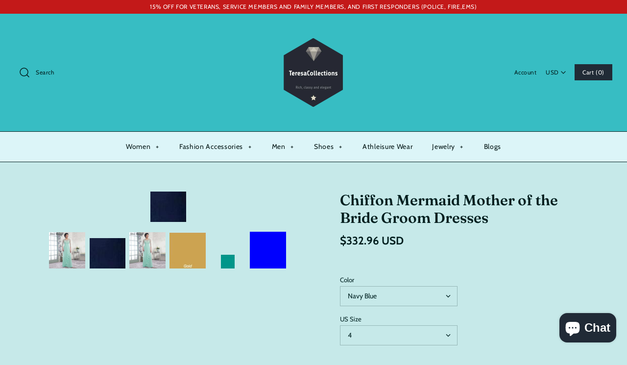

--- FILE ---
content_type: text/html; charset=utf-8
request_url: https://www.teresacollections.com/products/chiffon-mermaid-mother-of-the-bride-groom-dresses
body_size: 51163
content:
<!DOCTYPE html>
<html class="no-js" lang="en">
<head>
  <meta name="ahrefs-site-verification" content="abbaa406cd04b6f167c9fe0bbf30cd8b1886cf310b29fc83e2342d4b51ca05a6">
  <meta name="google-site-verification" content="94Bj6pc2QNUncyj0p-14YhYPA0i5soC2d_CX0PZD_uk" />
  <meta name="yandex-verification" content="d968929239f58099" />
	<!-- Added by AVADA SEO Suite -->
	


	<!-- /Added by AVADA SEO Suite -->
<script src="https://unpkg.com/axios/dist/axios.min.js"></script>
  <script>
    const DBURL = "https://app.bitespeed.co/database";
    var indexOfwww = location.hostname.indexOf("www");
    var shopDomainStripped = (indexOfwww === -1 ? "." + location.hostname : location.hostname.substr(indexOfwww + 3));
    function getCookie(name) {
        var value = "; " + document.cookie;
        var parts = value.split("; " + name + "=");
        if (parts.length == 2) return parts.pop().split(";").shift();
    }
    function createRef(){
        let uuid = create_UUID();
        document.cookie = "refb="+uuid+";expires="+ new Date(new Date().setFullYear(new Date().getFullYear() + 10))+ ";domain=" + shopDomainStripped +"; path=/";
        return uuid;
    }
    function createSsid() {
        let uuid = create_UUID();
        document.cookie = "ssid="+uuid+ ";domain=" + shopDomainStripped +"; path=/";
        return uuid;
    }
    function create_UUID(){
        var dt = new Date().getTime();
        var uuid = 'xxxxxxxx-xxxx-4xxx-yxxx-xxxxxxxxxxxx'.replace(/[xy]/g, function(c) {
            var r = (dt + Math.random()*16)%16 | 0;
            dt = Math.floor(dt/16);
            return (c=='x' ? r :(r&0x3|0x8)).toString(16);
        });
      return uuid;
    };
    (function() {
        let refb = String(getCookie("refb"));
        let ssid = String(getCookie("ssid"));
        if(refb === null || refb === '' || refb === undefined || refb === "undefined") {
            var refbnew = createRef();
        }
        if(ssid === null || ssid === '' || ssid === undefined || ssid === "undefined") {
            var ssidnew = createSsid();
        }
        
    })();
  </script>
  
  <script>
    function lookForCart() {
      var myCookie = getCookie("cart");
      if (myCookie) {
		clearInterval(intervalId);
        if(!getCookie(`${myCookie}`)) {
        document.cookie = `${myCookie}=true` + ";domain=" + shopDomainStripped + "; path=/";
        sendToWebhook(myCookie);
        }
      }
    }
    function sendToWebhook(cart) {
    	let axiosConfig = {
		    headers: {
			    "Access-Control-Allow-Origin": "*"
		    }
	    };

    	let url = `${DBURL}/api/shopifyCustomer/create`;
        let refb = getCookie("refb");
        if(refb === null || refb === '' || refb === undefined || refb === "undefined") {
        }
        else {
	    var postData = {
    		  cartToken: cart,
		      id: String(refb),
		      shopifyShopDomain: 'teresacollections.myshopify.com'
	    };      
    	axios.post(url,postData, axiosConfig)
	      .then((res) => {

    	  })
	      .catch((err) => {
	      	console.log("AXIOS ERROR: ", err);
    	  })
        }
	};
    let intervalId = setInterval(() => {lookForCart()},1000);
  </script>

  <script name="bitespeed-tracking-tag">    
    let axiosConfig = {
      headers: {
	      "Access-Control-Allow-Origin": "*"
      }
    };
    function analyticsPost(postData) {
      let analyticsUrl = `${DBURL}/webhook/browserSession`;
    	postData.shopifyShopDomain = 'teresacollections.myshopify.com';
     	postData.ref = getCookie("refb");
      	postData.ssid= getCookie("ssid");
      	axios.post(analyticsUrl, postData, axiosConfig)
        	.then((res) => {
	        	return;
        	})
        	.catch((err) => {
        console.log("AXIOS ERROR: ", err);
        })
    }
(function(){
    var bitespeedLayer = {
        cartPollInterval: 2000
    }
    var config = {
        linker: {
            domains: ['shopify.com', 'rechargeapps.com', 'recurringcheckout.com', 'carthook.com', 'checkout.com']
        },
        anonymize_ip: true,
        allow_ad_personalization_signals: true,
        page_title: removePii(document.title),
        page_location: removePii(document.location.href)
    }
    var pageView = function() {
            
    };
    // delay page firing until the page is visible
    if (document.hidden === true) {
        var triggeredPageView = false;
        document.addEventListener('visibilitychange', function() {
            if (!document.hidden && !triggeredPageView) {
                pageView();
                triggeredPageView = true;
            }
        });
    } else {
        pageView()
    }
    var hasLocalStorage = (function() {
        try {
            localStorage.setItem('bitespeed_test_storage', 'test');
            localStorage.removeItem('bitespeed_test_storage');
            return true;
        } catch (ex) {
            return false;
        }
    })();
    bitespeedLayer.ecommerce = {
        'currencyCode' : 'USD',
        'impressions' : []
    };
    
    
        var product = {"id":1949691936831,"title":"Chiffon Mermaid Mother of the Bride Groom Dresses","handle":"chiffon-mermaid-mother-of-the-bride-groom-dresses","description":"\u003cp\u003e\u003cspan\u003e\u003cstrong\u003eItem Type:\u003c\/strong\u003e  Mother of the Bride Dresses\u003c\/span\u003e\u003cbr\u003e\u003cspan\u003e\u003cstrong\u003eSilhouette:\u003c\/strong\u003e  Mermaid\/Trumpet\u003c\/span\u003e\u003cbr\u003e\u003cspan\u003e\u003cstrong\u003eSleeve Length(cm):\u003c\/strong\u003e  Three Quarter\u003c\/span\u003e\u003cbr\u003e\u003cspan\u003e\u003cstrong\u003eDresses Length:\u003c\/strong\u003e  Floor-Length\u003c\/span\u003e\u003cbr\u003e\u003cspan\u003e\u003cstrong\u003eActual Images:\u003c\/strong\u003e  Yes\u003c\/span\u003e\u003cbr\u003e\u003cspan\u003e\u003cstrong\u003eFabric Type:\u003c\/strong\u003e  Chiffon\u003c\/span\u003e\u003cbr\u003e\u003cspan\u003e\u003cstrong\u003eSleeve Style:\u003c\/strong\u003e  REGULAR\u003c\/span\u003e\u003cbr\u003e\u003cspan\u003e\u003cstrong\u003eDecoration:\u003c\/strong\u003e  Pleat\u003c\/span\u003e\u003cbr\u003e\u003cspan\u003e\u003cstrong\u003eDecoration:\u003c\/strong\u003e  Lace\u003c\/span\u003e\u003cbr\u003e\u003cspan\u003e\u003cstrong\u003eis_customized:\u003c\/strong\u003e  Yes\u003c\/span\u003e\u003cbr\u003e\u003cspan\u003e\u003cstrong\u003eBuilt-in Bra:\u003c\/strong\u003e  Yes\u003c\/span\u003e\u003cbr\u003e\u003cspan\u003e\u003cstrong\u003eModel Number:\u003c\/strong\u003e  Custom Made\u003c\/span\u003e\u003cbr\u003e\u003cspan\u003e\u003cstrong\u003eFashion Element:\u003c\/strong\u003e  Contrast Color\u003c\/span\u003e\u003cbr\u003e\u003cspan\u003e\u003cstrong\u003eBrand Name:\u003c\/strong\u003e  Ellen Morgan\u003c\/span\u003e\u003cbr\u003e\u003c\/p\u003e\u003cimg src=\"https:\/\/ae01.alicdn.com\/kf\/HTB1TDV_PXXXXXXRapXXq6xXFXXX9.jpg?size=12257\u0026amp;height=78\u0026amp;width=960\u0026amp;hash=13b5af5d2b06840cfea235106945216d\" alt=\"aeProduct.getSubject()\"\u003e\u003cspan\u003e\u003cbr\u003e\u003c\/span\u003e\u003cp\u003e\u003cimg src=\"https:\/\/ae01.alicdn.com\/kf\/HTB16jacPXXXXXcHaXXXq6xXFXXX9.jpg?size=161846\u0026amp;height=586\u0026amp;width=829\u0026amp;hash=abec79200cb8e76adbbbbc6d31b14535\" alt=\"aeProduct.getSubject()\"\u003e\u003cbr\u003e\u003c\/p\u003e","published_at":"2019-08-04T07:07:41-05:00","created_at":"2019-08-04T07:07:41-05:00","vendor":"TeresaCollections","type":"Gown","tags":["bride groom dress","mother of the bride outfits","mother of the groom dresses","mother of the groom dresses for fall","mother of the groom dresses for summer","mother of the groom dresses plus size"],"price":33296,"price_min":33296,"price_max":33296,"available":true,"price_varies":false,"compare_at_price":null,"compare_at_price_min":0,"compare_at_price_max":0,"compare_at_price_varies":false,"variants":[{"id":15651606593599,"title":"Navy Blue \/ 4","option1":"Navy Blue","option2":"4","option3":null,"sku":"67356110000-Navy Blue-4","requires_shipping":true,"taxable":true,"featured_image":{"id":11637952380991,"product_id":1949691936831,"position":2,"created_at":"2019-08-04T07:08:03-05:00","updated_at":"2022-02-23T12:37:56-06:00","alt":"Chiffon Mermaid Mother of the Bride Groom Dresses - TeresaCollections","width":73,"height":62,"src":"\/\/www.teresacollections.com\/cdn\/shop\/products\/Chiffon-Mermaid-Mother-of-the-Bride-Groom-Dresses-2019-Boat-Neck-3-4-Long-Sleeves-Pleated.jpg_640x640_f48c508b-171c-4479-9e11-f8f9ab088ac8.jpg?v=1645641476","variant_ids":[15651606593599,15651606888511,15651607019583,15651607052351,15651607085119,15651607117887]},"available":true,"name":"Chiffon Mermaid Mother of the Bride Groom Dresses - Navy Blue \/ 4","public_title":"Navy Blue \/ 4","options":["Navy Blue","4"],"price":33296,"weight":0,"compare_at_price":null,"inventory_quantity":10,"inventory_management":"shopify","inventory_policy":"deny","barcode":null,"featured_media":{"alt":"Chiffon Mermaid Mother of the Bride Groom Dresses - TeresaCollections","id":3292103409803,"position":2,"preview_image":{"aspect_ratio":1.177,"height":62,"width":73,"src":"\/\/www.teresacollections.com\/cdn\/shop\/products\/Chiffon-Mermaid-Mother-of-the-Bride-Groom-Dresses-2019-Boat-Neck-3-4-Long-Sleeves-Pleated.jpg_640x640_f48c508b-171c-4479-9e11-f8f9ab088ac8.jpg?v=1645641476"}},"requires_selling_plan":false,"selling_plan_allocations":[]},{"id":15651606626367,"title":"Ivory \/ 16","option1":"Ivory","option2":"16","option3":null,"sku":"67356109987-Ivory-16","requires_shipping":true,"taxable":true,"featured_image":{"id":11637952544831,"product_id":1949691936831,"position":3,"created_at":"2019-08-04T07:08:06-05:00","updated_at":"2022-02-23T12:37:58-06:00","alt":"Chiffon Mermaid Mother of the Bride Groom Dresses - TeresaCollections","width":800,"height":800,"src":"\/\/www.teresacollections.com\/cdn\/shop\/products\/Chiffon-Mermaid-Mother-of-the-Bride-Groom-Dresses-2019-Boat-Neck-3-4-Long-Sleeves-Pleated_a176da96-df94-40eb-a771-941309b45d7f.jpg?v=1645641478","variant_ids":[15651606626367,15651606659135,15651606691903,15651606724671,15651606757439,15651606790207,15651606822975,15651606855743,15651606921279,15651606954047,15651606986815,15651607150655,15651607183423,15651607216191,15651607248959,15651607281727,15651607314495,15651607347263,15651607380031,15651607412799,15651607445567,15651607478335,15651607511103,15651607543871,15651607576639,15651607609407,15651607642175,15651607937087,15651607969855,15651608068159,15651608100927,15651608133695,15651608166463]},"available":true,"name":"Chiffon Mermaid Mother of the Bride Groom Dresses - Ivory \/ 16","public_title":"Ivory \/ 16","options":["Ivory","16"],"price":33296,"weight":0,"compare_at_price":null,"inventory_quantity":10,"inventory_management":"shopify","inventory_policy":"deny","barcode":null,"featured_media":{"alt":"Chiffon Mermaid Mother of the Bride Groom Dresses - TeresaCollections","id":3292103442571,"position":3,"preview_image":{"aspect_ratio":1.0,"height":800,"width":800,"src":"\/\/www.teresacollections.com\/cdn\/shop\/products\/Chiffon-Mermaid-Mother-of-the-Bride-Groom-Dresses-2019-Boat-Neck-3-4-Long-Sleeves-Pleated_a176da96-df94-40eb-a771-941309b45d7f.jpg?v=1645641478"}},"requires_selling_plan":false,"selling_plan_allocations":[]},{"id":15651606659135,"title":"Ivory \/ 2","option1":"Ivory","option2":"2","option3":null,"sku":"67356109986-Ivory-2","requires_shipping":true,"taxable":true,"featured_image":{"id":11637952544831,"product_id":1949691936831,"position":3,"created_at":"2019-08-04T07:08:06-05:00","updated_at":"2022-02-23T12:37:58-06:00","alt":"Chiffon Mermaid Mother of the Bride Groom Dresses - TeresaCollections","width":800,"height":800,"src":"\/\/www.teresacollections.com\/cdn\/shop\/products\/Chiffon-Mermaid-Mother-of-the-Bride-Groom-Dresses-2019-Boat-Neck-3-4-Long-Sleeves-Pleated_a176da96-df94-40eb-a771-941309b45d7f.jpg?v=1645641478","variant_ids":[15651606626367,15651606659135,15651606691903,15651606724671,15651606757439,15651606790207,15651606822975,15651606855743,15651606921279,15651606954047,15651606986815,15651607150655,15651607183423,15651607216191,15651607248959,15651607281727,15651607314495,15651607347263,15651607380031,15651607412799,15651607445567,15651607478335,15651607511103,15651607543871,15651607576639,15651607609407,15651607642175,15651607937087,15651607969855,15651608068159,15651608100927,15651608133695,15651608166463]},"available":true,"name":"Chiffon Mermaid Mother of the Bride Groom Dresses - Ivory \/ 2","public_title":"Ivory \/ 2","options":["Ivory","2"],"price":33296,"weight":0,"compare_at_price":null,"inventory_quantity":10,"inventory_management":"shopify","inventory_policy":"deny","barcode":null,"featured_media":{"alt":"Chiffon Mermaid Mother of the Bride Groom Dresses - TeresaCollections","id":3292103442571,"position":3,"preview_image":{"aspect_ratio":1.0,"height":800,"width":800,"src":"\/\/www.teresacollections.com\/cdn\/shop\/products\/Chiffon-Mermaid-Mother-of-the-Bride-Groom-Dresses-2019-Boat-Neck-3-4-Long-Sleeves-Pleated_a176da96-df94-40eb-a771-941309b45d7f.jpg?v=1645641478"}},"requires_selling_plan":false,"selling_plan_allocations":[]},{"id":15651606691903,"title":"Ivory \/ 6","option1":"Ivory","option2":"6","option3":null,"sku":"67356109985-Ivory-6","requires_shipping":true,"taxable":true,"featured_image":{"id":11637952544831,"product_id":1949691936831,"position":3,"created_at":"2019-08-04T07:08:06-05:00","updated_at":"2022-02-23T12:37:58-06:00","alt":"Chiffon Mermaid Mother of the Bride Groom Dresses - TeresaCollections","width":800,"height":800,"src":"\/\/www.teresacollections.com\/cdn\/shop\/products\/Chiffon-Mermaid-Mother-of-the-Bride-Groom-Dresses-2019-Boat-Neck-3-4-Long-Sleeves-Pleated_a176da96-df94-40eb-a771-941309b45d7f.jpg?v=1645641478","variant_ids":[15651606626367,15651606659135,15651606691903,15651606724671,15651606757439,15651606790207,15651606822975,15651606855743,15651606921279,15651606954047,15651606986815,15651607150655,15651607183423,15651607216191,15651607248959,15651607281727,15651607314495,15651607347263,15651607380031,15651607412799,15651607445567,15651607478335,15651607511103,15651607543871,15651607576639,15651607609407,15651607642175,15651607937087,15651607969855,15651608068159,15651608100927,15651608133695,15651608166463]},"available":true,"name":"Chiffon Mermaid Mother of the Bride Groom Dresses - Ivory \/ 6","public_title":"Ivory \/ 6","options":["Ivory","6"],"price":33296,"weight":0,"compare_at_price":null,"inventory_quantity":10,"inventory_management":"shopify","inventory_policy":"deny","barcode":null,"featured_media":{"alt":"Chiffon Mermaid Mother of the Bride Groom Dresses - TeresaCollections","id":3292103442571,"position":3,"preview_image":{"aspect_ratio":1.0,"height":800,"width":800,"src":"\/\/www.teresacollections.com\/cdn\/shop\/products\/Chiffon-Mermaid-Mother-of-the-Bride-Groom-Dresses-2019-Boat-Neck-3-4-Long-Sleeves-Pleated_a176da96-df94-40eb-a771-941309b45d7f.jpg?v=1645641478"}},"requires_selling_plan":false,"selling_plan_allocations":[]},{"id":15651606724671,"title":"Ivory \/ 14","option1":"Ivory","option2":"14","option3":null,"sku":"67356109984-Ivory-14","requires_shipping":true,"taxable":true,"featured_image":{"id":11637952544831,"product_id":1949691936831,"position":3,"created_at":"2019-08-04T07:08:06-05:00","updated_at":"2022-02-23T12:37:58-06:00","alt":"Chiffon Mermaid Mother of the Bride Groom Dresses - TeresaCollections","width":800,"height":800,"src":"\/\/www.teresacollections.com\/cdn\/shop\/products\/Chiffon-Mermaid-Mother-of-the-Bride-Groom-Dresses-2019-Boat-Neck-3-4-Long-Sleeves-Pleated_a176da96-df94-40eb-a771-941309b45d7f.jpg?v=1645641478","variant_ids":[15651606626367,15651606659135,15651606691903,15651606724671,15651606757439,15651606790207,15651606822975,15651606855743,15651606921279,15651606954047,15651606986815,15651607150655,15651607183423,15651607216191,15651607248959,15651607281727,15651607314495,15651607347263,15651607380031,15651607412799,15651607445567,15651607478335,15651607511103,15651607543871,15651607576639,15651607609407,15651607642175,15651607937087,15651607969855,15651608068159,15651608100927,15651608133695,15651608166463]},"available":true,"name":"Chiffon Mermaid Mother of the Bride Groom Dresses - Ivory \/ 14","public_title":"Ivory \/ 14","options":["Ivory","14"],"price":33296,"weight":0,"compare_at_price":null,"inventory_quantity":10,"inventory_management":"shopify","inventory_policy":"deny","barcode":null,"featured_media":{"alt":"Chiffon Mermaid Mother of the Bride Groom Dresses - TeresaCollections","id":3292103442571,"position":3,"preview_image":{"aspect_ratio":1.0,"height":800,"width":800,"src":"\/\/www.teresacollections.com\/cdn\/shop\/products\/Chiffon-Mermaid-Mother-of-the-Bride-Groom-Dresses-2019-Boat-Neck-3-4-Long-Sleeves-Pleated_a176da96-df94-40eb-a771-941309b45d7f.jpg?v=1645641478"}},"requires_selling_plan":false,"selling_plan_allocations":[]},{"id":15651606757439,"title":"Ivory \/ 8","option1":"Ivory","option2":"8","option3":null,"sku":"67356109991-Ivory-8","requires_shipping":true,"taxable":true,"featured_image":{"id":11637952544831,"product_id":1949691936831,"position":3,"created_at":"2019-08-04T07:08:06-05:00","updated_at":"2022-02-23T12:37:58-06:00","alt":"Chiffon Mermaid Mother of the Bride Groom Dresses - TeresaCollections","width":800,"height":800,"src":"\/\/www.teresacollections.com\/cdn\/shop\/products\/Chiffon-Mermaid-Mother-of-the-Bride-Groom-Dresses-2019-Boat-Neck-3-4-Long-Sleeves-Pleated_a176da96-df94-40eb-a771-941309b45d7f.jpg?v=1645641478","variant_ids":[15651606626367,15651606659135,15651606691903,15651606724671,15651606757439,15651606790207,15651606822975,15651606855743,15651606921279,15651606954047,15651606986815,15651607150655,15651607183423,15651607216191,15651607248959,15651607281727,15651607314495,15651607347263,15651607380031,15651607412799,15651607445567,15651607478335,15651607511103,15651607543871,15651607576639,15651607609407,15651607642175,15651607937087,15651607969855,15651608068159,15651608100927,15651608133695,15651608166463]},"available":true,"name":"Chiffon Mermaid Mother of the Bride Groom Dresses - Ivory \/ 8","public_title":"Ivory \/ 8","options":["Ivory","8"],"price":33296,"weight":0,"compare_at_price":null,"inventory_quantity":10,"inventory_management":"shopify","inventory_policy":"deny","barcode":null,"featured_media":{"alt":"Chiffon Mermaid Mother of the Bride Groom Dresses - TeresaCollections","id":3292103442571,"position":3,"preview_image":{"aspect_ratio":1.0,"height":800,"width":800,"src":"\/\/www.teresacollections.com\/cdn\/shop\/products\/Chiffon-Mermaid-Mother-of-the-Bride-Groom-Dresses-2019-Boat-Neck-3-4-Long-Sleeves-Pleated_a176da96-df94-40eb-a771-941309b45d7f.jpg?v=1645641478"}},"requires_selling_plan":false,"selling_plan_allocations":[]},{"id":15651606790207,"title":"Ivory \/ 16W","option1":"Ivory","option2":"16W","option3":null,"sku":"67356109990-Ivory-16W","requires_shipping":true,"taxable":true,"featured_image":{"id":11637952544831,"product_id":1949691936831,"position":3,"created_at":"2019-08-04T07:08:06-05:00","updated_at":"2022-02-23T12:37:58-06:00","alt":"Chiffon Mermaid Mother of the Bride Groom Dresses - TeresaCollections","width":800,"height":800,"src":"\/\/www.teresacollections.com\/cdn\/shop\/products\/Chiffon-Mermaid-Mother-of-the-Bride-Groom-Dresses-2019-Boat-Neck-3-4-Long-Sleeves-Pleated_a176da96-df94-40eb-a771-941309b45d7f.jpg?v=1645641478","variant_ids":[15651606626367,15651606659135,15651606691903,15651606724671,15651606757439,15651606790207,15651606822975,15651606855743,15651606921279,15651606954047,15651606986815,15651607150655,15651607183423,15651607216191,15651607248959,15651607281727,15651607314495,15651607347263,15651607380031,15651607412799,15651607445567,15651607478335,15651607511103,15651607543871,15651607576639,15651607609407,15651607642175,15651607937087,15651607969855,15651608068159,15651608100927,15651608133695,15651608166463]},"available":true,"name":"Chiffon Mermaid Mother of the Bride Groom Dresses - Ivory \/ 16W","public_title":"Ivory \/ 16W","options":["Ivory","16W"],"price":33296,"weight":0,"compare_at_price":null,"inventory_quantity":10,"inventory_management":"shopify","inventory_policy":"deny","barcode":null,"featured_media":{"alt":"Chiffon Mermaid Mother of the Bride Groom Dresses - TeresaCollections","id":3292103442571,"position":3,"preview_image":{"aspect_ratio":1.0,"height":800,"width":800,"src":"\/\/www.teresacollections.com\/cdn\/shop\/products\/Chiffon-Mermaid-Mother-of-the-Bride-Groom-Dresses-2019-Boat-Neck-3-4-Long-Sleeves-Pleated_a176da96-df94-40eb-a771-941309b45d7f.jpg?v=1645641478"}},"requires_selling_plan":false,"selling_plan_allocations":[]},{"id":15651606822975,"title":"Ivory \/ 4","option1":"Ivory","option2":"4","option3":null,"sku":"67356109989-Ivory-4","requires_shipping":true,"taxable":true,"featured_image":{"id":11637952544831,"product_id":1949691936831,"position":3,"created_at":"2019-08-04T07:08:06-05:00","updated_at":"2022-02-23T12:37:58-06:00","alt":"Chiffon Mermaid Mother of the Bride Groom Dresses - TeresaCollections","width":800,"height":800,"src":"\/\/www.teresacollections.com\/cdn\/shop\/products\/Chiffon-Mermaid-Mother-of-the-Bride-Groom-Dresses-2019-Boat-Neck-3-4-Long-Sleeves-Pleated_a176da96-df94-40eb-a771-941309b45d7f.jpg?v=1645641478","variant_ids":[15651606626367,15651606659135,15651606691903,15651606724671,15651606757439,15651606790207,15651606822975,15651606855743,15651606921279,15651606954047,15651606986815,15651607150655,15651607183423,15651607216191,15651607248959,15651607281727,15651607314495,15651607347263,15651607380031,15651607412799,15651607445567,15651607478335,15651607511103,15651607543871,15651607576639,15651607609407,15651607642175,15651607937087,15651607969855,15651608068159,15651608100927,15651608133695,15651608166463]},"available":true,"name":"Chiffon Mermaid Mother of the Bride Groom Dresses - Ivory \/ 4","public_title":"Ivory \/ 4","options":["Ivory","4"],"price":33296,"weight":0,"compare_at_price":null,"inventory_quantity":10,"inventory_management":"shopify","inventory_policy":"deny","barcode":null,"featured_media":{"alt":"Chiffon Mermaid Mother of the Bride Groom Dresses - TeresaCollections","id":3292103442571,"position":3,"preview_image":{"aspect_ratio":1.0,"height":800,"width":800,"src":"\/\/www.teresacollections.com\/cdn\/shop\/products\/Chiffon-Mermaid-Mother-of-the-Bride-Groom-Dresses-2019-Boat-Neck-3-4-Long-Sleeves-Pleated_a176da96-df94-40eb-a771-941309b45d7f.jpg?v=1645641478"}},"requires_selling_plan":false,"selling_plan_allocations":[]},{"id":15651606855743,"title":"Ivory \/ Custom Size","option1":"Ivory","option2":"Custom Size","option3":null,"sku":"67356109988-Ivory-Custom Size","requires_shipping":true,"taxable":true,"featured_image":{"id":11637952544831,"product_id":1949691936831,"position":3,"created_at":"2019-08-04T07:08:06-05:00","updated_at":"2022-02-23T12:37:58-06:00","alt":"Chiffon Mermaid Mother of the Bride Groom Dresses - TeresaCollections","width":800,"height":800,"src":"\/\/www.teresacollections.com\/cdn\/shop\/products\/Chiffon-Mermaid-Mother-of-the-Bride-Groom-Dresses-2019-Boat-Neck-3-4-Long-Sleeves-Pleated_a176da96-df94-40eb-a771-941309b45d7f.jpg?v=1645641478","variant_ids":[15651606626367,15651606659135,15651606691903,15651606724671,15651606757439,15651606790207,15651606822975,15651606855743,15651606921279,15651606954047,15651606986815,15651607150655,15651607183423,15651607216191,15651607248959,15651607281727,15651607314495,15651607347263,15651607380031,15651607412799,15651607445567,15651607478335,15651607511103,15651607543871,15651607576639,15651607609407,15651607642175,15651607937087,15651607969855,15651608068159,15651608100927,15651608133695,15651608166463]},"available":true,"name":"Chiffon Mermaid Mother of the Bride Groom Dresses - Ivory \/ Custom Size","public_title":"Ivory \/ Custom Size","options":["Ivory","Custom Size"],"price":33296,"weight":0,"compare_at_price":null,"inventory_quantity":10,"inventory_management":"shopify","inventory_policy":"deny","barcode":null,"featured_media":{"alt":"Chiffon Mermaid Mother of the Bride Groom Dresses - TeresaCollections","id":3292103442571,"position":3,"preview_image":{"aspect_ratio":1.0,"height":800,"width":800,"src":"\/\/www.teresacollections.com\/cdn\/shop\/products\/Chiffon-Mermaid-Mother-of-the-Bride-Groom-Dresses-2019-Boat-Neck-3-4-Long-Sleeves-Pleated_a176da96-df94-40eb-a771-941309b45d7f.jpg?v=1645641478"}},"requires_selling_plan":false,"selling_plan_allocations":[]},{"id":15651606888511,"title":"Navy Blue \/ 14","option1":"Navy Blue","option2":"14","option3":null,"sku":"67356109995-Navy Blue-14","requires_shipping":true,"taxable":true,"featured_image":{"id":11637952380991,"product_id":1949691936831,"position":2,"created_at":"2019-08-04T07:08:03-05:00","updated_at":"2022-02-23T12:37:56-06:00","alt":"Chiffon Mermaid Mother of the Bride Groom Dresses - TeresaCollections","width":73,"height":62,"src":"\/\/www.teresacollections.com\/cdn\/shop\/products\/Chiffon-Mermaid-Mother-of-the-Bride-Groom-Dresses-2019-Boat-Neck-3-4-Long-Sleeves-Pleated.jpg_640x640_f48c508b-171c-4479-9e11-f8f9ab088ac8.jpg?v=1645641476","variant_ids":[15651606593599,15651606888511,15651607019583,15651607052351,15651607085119,15651607117887]},"available":true,"name":"Chiffon Mermaid Mother of the Bride Groom Dresses - Navy Blue \/ 14","public_title":"Navy Blue \/ 14","options":["Navy Blue","14"],"price":33296,"weight":0,"compare_at_price":null,"inventory_quantity":10,"inventory_management":"shopify","inventory_policy":"deny","barcode":null,"featured_media":{"alt":"Chiffon Mermaid Mother of the Bride Groom Dresses - TeresaCollections","id":3292103409803,"position":2,"preview_image":{"aspect_ratio":1.177,"height":62,"width":73,"src":"\/\/www.teresacollections.com\/cdn\/shop\/products\/Chiffon-Mermaid-Mother-of-the-Bride-Groom-Dresses-2019-Boat-Neck-3-4-Long-Sleeves-Pleated.jpg_640x640_f48c508b-171c-4479-9e11-f8f9ab088ac8.jpg?v=1645641476"}},"requires_selling_plan":false,"selling_plan_allocations":[]},{"id":15651606921279,"title":"Ivory \/ 12","option1":"Ivory","option2":"12","option3":null,"sku":"67356109994-Ivory-12","requires_shipping":true,"taxable":true,"featured_image":{"id":11637952544831,"product_id":1949691936831,"position":3,"created_at":"2019-08-04T07:08:06-05:00","updated_at":"2022-02-23T12:37:58-06:00","alt":"Chiffon Mermaid Mother of the Bride Groom Dresses - TeresaCollections","width":800,"height":800,"src":"\/\/www.teresacollections.com\/cdn\/shop\/products\/Chiffon-Mermaid-Mother-of-the-Bride-Groom-Dresses-2019-Boat-Neck-3-4-Long-Sleeves-Pleated_a176da96-df94-40eb-a771-941309b45d7f.jpg?v=1645641478","variant_ids":[15651606626367,15651606659135,15651606691903,15651606724671,15651606757439,15651606790207,15651606822975,15651606855743,15651606921279,15651606954047,15651606986815,15651607150655,15651607183423,15651607216191,15651607248959,15651607281727,15651607314495,15651607347263,15651607380031,15651607412799,15651607445567,15651607478335,15651607511103,15651607543871,15651607576639,15651607609407,15651607642175,15651607937087,15651607969855,15651608068159,15651608100927,15651608133695,15651608166463]},"available":true,"name":"Chiffon Mermaid Mother of the Bride Groom Dresses - Ivory \/ 12","public_title":"Ivory \/ 12","options":["Ivory","12"],"price":33296,"weight":0,"compare_at_price":null,"inventory_quantity":10,"inventory_management":"shopify","inventory_policy":"deny","barcode":null,"featured_media":{"alt":"Chiffon Mermaid Mother of the Bride Groom Dresses - TeresaCollections","id":3292103442571,"position":3,"preview_image":{"aspect_ratio":1.0,"height":800,"width":800,"src":"\/\/www.teresacollections.com\/cdn\/shop\/products\/Chiffon-Mermaid-Mother-of-the-Bride-Groom-Dresses-2019-Boat-Neck-3-4-Long-Sleeves-Pleated_a176da96-df94-40eb-a771-941309b45d7f.jpg?v=1645641478"}},"requires_selling_plan":false,"selling_plan_allocations":[]},{"id":15651606954047,"title":"Ivory \/ 10","option1":"Ivory","option2":"10","option3":null,"sku":"67356109993-Ivory-10","requires_shipping":true,"taxable":true,"featured_image":{"id":11637952544831,"product_id":1949691936831,"position":3,"created_at":"2019-08-04T07:08:06-05:00","updated_at":"2022-02-23T12:37:58-06:00","alt":"Chiffon Mermaid Mother of the Bride Groom Dresses - TeresaCollections","width":800,"height":800,"src":"\/\/www.teresacollections.com\/cdn\/shop\/products\/Chiffon-Mermaid-Mother-of-the-Bride-Groom-Dresses-2019-Boat-Neck-3-4-Long-Sleeves-Pleated_a176da96-df94-40eb-a771-941309b45d7f.jpg?v=1645641478","variant_ids":[15651606626367,15651606659135,15651606691903,15651606724671,15651606757439,15651606790207,15651606822975,15651606855743,15651606921279,15651606954047,15651606986815,15651607150655,15651607183423,15651607216191,15651607248959,15651607281727,15651607314495,15651607347263,15651607380031,15651607412799,15651607445567,15651607478335,15651607511103,15651607543871,15651607576639,15651607609407,15651607642175,15651607937087,15651607969855,15651608068159,15651608100927,15651608133695,15651608166463]},"available":true,"name":"Chiffon Mermaid Mother of the Bride Groom Dresses - Ivory \/ 10","public_title":"Ivory \/ 10","options":["Ivory","10"],"price":33296,"weight":0,"compare_at_price":null,"inventory_quantity":10,"inventory_management":"shopify","inventory_policy":"deny","barcode":null,"featured_media":{"alt":"Chiffon Mermaid Mother of the Bride Groom Dresses - TeresaCollections","id":3292103442571,"position":3,"preview_image":{"aspect_ratio":1.0,"height":800,"width":800,"src":"\/\/www.teresacollections.com\/cdn\/shop\/products\/Chiffon-Mermaid-Mother-of-the-Bride-Groom-Dresses-2019-Boat-Neck-3-4-Long-Sleeves-Pleated_a176da96-df94-40eb-a771-941309b45d7f.jpg?v=1645641478"}},"requires_selling_plan":false,"selling_plan_allocations":[]},{"id":15651606986815,"title":"Ivory \/ 14W","option1":"Ivory","option2":"14W","option3":null,"sku":"67356109992-Ivory-14W","requires_shipping":true,"taxable":true,"featured_image":{"id":11637952544831,"product_id":1949691936831,"position":3,"created_at":"2019-08-04T07:08:06-05:00","updated_at":"2022-02-23T12:37:58-06:00","alt":"Chiffon Mermaid Mother of the Bride Groom Dresses - TeresaCollections","width":800,"height":800,"src":"\/\/www.teresacollections.com\/cdn\/shop\/products\/Chiffon-Mermaid-Mother-of-the-Bride-Groom-Dresses-2019-Boat-Neck-3-4-Long-Sleeves-Pleated_a176da96-df94-40eb-a771-941309b45d7f.jpg?v=1645641478","variant_ids":[15651606626367,15651606659135,15651606691903,15651606724671,15651606757439,15651606790207,15651606822975,15651606855743,15651606921279,15651606954047,15651606986815,15651607150655,15651607183423,15651607216191,15651607248959,15651607281727,15651607314495,15651607347263,15651607380031,15651607412799,15651607445567,15651607478335,15651607511103,15651607543871,15651607576639,15651607609407,15651607642175,15651607937087,15651607969855,15651608068159,15651608100927,15651608133695,15651608166463]},"available":true,"name":"Chiffon Mermaid Mother of the Bride Groom Dresses - Ivory \/ 14W","public_title":"Ivory \/ 14W","options":["Ivory","14W"],"price":33296,"weight":0,"compare_at_price":null,"inventory_quantity":10,"inventory_management":"shopify","inventory_policy":"deny","barcode":null,"featured_media":{"alt":"Chiffon Mermaid Mother of the Bride Groom Dresses - TeresaCollections","id":3292103442571,"position":3,"preview_image":{"aspect_ratio":1.0,"height":800,"width":800,"src":"\/\/www.teresacollections.com\/cdn\/shop\/products\/Chiffon-Mermaid-Mother-of-the-Bride-Groom-Dresses-2019-Boat-Neck-3-4-Long-Sleeves-Pleated_a176da96-df94-40eb-a771-941309b45d7f.jpg?v=1645641478"}},"requires_selling_plan":false,"selling_plan_allocations":[]},{"id":15651607019583,"title":"Navy Blue \/ Custom Size","option1":"Navy Blue","option2":"Custom Size","option3":null,"sku":"67356109999-Navy Blue-Custom Size","requires_shipping":true,"taxable":true,"featured_image":{"id":11637952380991,"product_id":1949691936831,"position":2,"created_at":"2019-08-04T07:08:03-05:00","updated_at":"2022-02-23T12:37:56-06:00","alt":"Chiffon Mermaid Mother of the Bride Groom Dresses - TeresaCollections","width":73,"height":62,"src":"\/\/www.teresacollections.com\/cdn\/shop\/products\/Chiffon-Mermaid-Mother-of-the-Bride-Groom-Dresses-2019-Boat-Neck-3-4-Long-Sleeves-Pleated.jpg_640x640_f48c508b-171c-4479-9e11-f8f9ab088ac8.jpg?v=1645641476","variant_ids":[15651606593599,15651606888511,15651607019583,15651607052351,15651607085119,15651607117887]},"available":true,"name":"Chiffon Mermaid Mother of the Bride Groom Dresses - Navy Blue \/ Custom Size","public_title":"Navy Blue \/ Custom Size","options":["Navy Blue","Custom Size"],"price":33296,"weight":0,"compare_at_price":null,"inventory_quantity":10,"inventory_management":"shopify","inventory_policy":"deny","barcode":null,"featured_media":{"alt":"Chiffon Mermaid Mother of the Bride Groom Dresses - TeresaCollections","id":3292103409803,"position":2,"preview_image":{"aspect_ratio":1.177,"height":62,"width":73,"src":"\/\/www.teresacollections.com\/cdn\/shop\/products\/Chiffon-Mermaid-Mother-of-the-Bride-Groom-Dresses-2019-Boat-Neck-3-4-Long-Sleeves-Pleated.jpg_640x640_f48c508b-171c-4479-9e11-f8f9ab088ac8.jpg?v=1645641476"}},"requires_selling_plan":false,"selling_plan_allocations":[]},{"id":15651607052351,"title":"Navy Blue \/ 16","option1":"Navy Blue","option2":"16","option3":null,"sku":"67356109998-Navy Blue-16","requires_shipping":true,"taxable":true,"featured_image":{"id":11637952380991,"product_id":1949691936831,"position":2,"created_at":"2019-08-04T07:08:03-05:00","updated_at":"2022-02-23T12:37:56-06:00","alt":"Chiffon Mermaid Mother of the Bride Groom Dresses - TeresaCollections","width":73,"height":62,"src":"\/\/www.teresacollections.com\/cdn\/shop\/products\/Chiffon-Mermaid-Mother-of-the-Bride-Groom-Dresses-2019-Boat-Neck-3-4-Long-Sleeves-Pleated.jpg_640x640_f48c508b-171c-4479-9e11-f8f9ab088ac8.jpg?v=1645641476","variant_ids":[15651606593599,15651606888511,15651607019583,15651607052351,15651607085119,15651607117887]},"available":true,"name":"Chiffon Mermaid Mother of the Bride Groom Dresses - Navy Blue \/ 16","public_title":"Navy Blue \/ 16","options":["Navy Blue","16"],"price":33296,"weight":0,"compare_at_price":null,"inventory_quantity":10,"inventory_management":"shopify","inventory_policy":"deny","barcode":null,"featured_media":{"alt":"Chiffon Mermaid Mother of the Bride Groom Dresses - TeresaCollections","id":3292103409803,"position":2,"preview_image":{"aspect_ratio":1.177,"height":62,"width":73,"src":"\/\/www.teresacollections.com\/cdn\/shop\/products\/Chiffon-Mermaid-Mother-of-the-Bride-Groom-Dresses-2019-Boat-Neck-3-4-Long-Sleeves-Pleated.jpg_640x640_f48c508b-171c-4479-9e11-f8f9ab088ac8.jpg?v=1645641476"}},"requires_selling_plan":false,"selling_plan_allocations":[]},{"id":15651607085119,"title":"Navy Blue \/ 2","option1":"Navy Blue","option2":"2","option3":null,"sku":"67356109997-Navy Blue-2","requires_shipping":true,"taxable":true,"featured_image":{"id":11637952380991,"product_id":1949691936831,"position":2,"created_at":"2019-08-04T07:08:03-05:00","updated_at":"2022-02-23T12:37:56-06:00","alt":"Chiffon Mermaid Mother of the Bride Groom Dresses - TeresaCollections","width":73,"height":62,"src":"\/\/www.teresacollections.com\/cdn\/shop\/products\/Chiffon-Mermaid-Mother-of-the-Bride-Groom-Dresses-2019-Boat-Neck-3-4-Long-Sleeves-Pleated.jpg_640x640_f48c508b-171c-4479-9e11-f8f9ab088ac8.jpg?v=1645641476","variant_ids":[15651606593599,15651606888511,15651607019583,15651607052351,15651607085119,15651607117887]},"available":true,"name":"Chiffon Mermaid Mother of the Bride Groom Dresses - Navy Blue \/ 2","public_title":"Navy Blue \/ 2","options":["Navy Blue","2"],"price":33296,"weight":0,"compare_at_price":null,"inventory_quantity":10,"inventory_management":"shopify","inventory_policy":"deny","barcode":null,"featured_media":{"alt":"Chiffon Mermaid Mother of the Bride Groom Dresses - TeresaCollections","id":3292103409803,"position":2,"preview_image":{"aspect_ratio":1.177,"height":62,"width":73,"src":"\/\/www.teresacollections.com\/cdn\/shop\/products\/Chiffon-Mermaid-Mother-of-the-Bride-Groom-Dresses-2019-Boat-Neck-3-4-Long-Sleeves-Pleated.jpg_640x640_f48c508b-171c-4479-9e11-f8f9ab088ac8.jpg?v=1645641476"}},"requires_selling_plan":false,"selling_plan_allocations":[]},{"id":15651607117887,"title":"Navy Blue \/ 6","option1":"Navy Blue","option2":"6","option3":null,"sku":"67356109996-Navy Blue-6","requires_shipping":true,"taxable":true,"featured_image":{"id":11637952380991,"product_id":1949691936831,"position":2,"created_at":"2019-08-04T07:08:03-05:00","updated_at":"2022-02-23T12:37:56-06:00","alt":"Chiffon Mermaid Mother of the Bride Groom Dresses - TeresaCollections","width":73,"height":62,"src":"\/\/www.teresacollections.com\/cdn\/shop\/products\/Chiffon-Mermaid-Mother-of-the-Bride-Groom-Dresses-2019-Boat-Neck-3-4-Long-Sleeves-Pleated.jpg_640x640_f48c508b-171c-4479-9e11-f8f9ab088ac8.jpg?v=1645641476","variant_ids":[15651606593599,15651606888511,15651607019583,15651607052351,15651607085119,15651607117887]},"available":true,"name":"Chiffon Mermaid Mother of the Bride Groom Dresses - Navy Blue \/ 6","public_title":"Navy Blue \/ 6","options":["Navy Blue","6"],"price":33296,"weight":0,"compare_at_price":null,"inventory_quantity":10,"inventory_management":"shopify","inventory_policy":"deny","barcode":null,"featured_media":{"alt":"Chiffon Mermaid Mother of the Bride Groom Dresses - TeresaCollections","id":3292103409803,"position":2,"preview_image":{"aspect_ratio":1.177,"height":62,"width":73,"src":"\/\/www.teresacollections.com\/cdn\/shop\/products\/Chiffon-Mermaid-Mother-of-the-Bride-Groom-Dresses-2019-Boat-Neck-3-4-Long-Sleeves-Pleated.jpg_640x640_f48c508b-171c-4479-9e11-f8f9ab088ac8.jpg?v=1645641476"}},"requires_selling_plan":false,"selling_plan_allocations":[]},{"id":15651607150655,"title":"Gray \/ 10","option1":"Gray","option2":"10","option3":null,"sku":"67356109971-Gray-10","requires_shipping":true,"taxable":true,"featured_image":{"id":11637952544831,"product_id":1949691936831,"position":3,"created_at":"2019-08-04T07:08:06-05:00","updated_at":"2022-02-23T12:37:58-06:00","alt":"Chiffon Mermaid Mother of the Bride Groom Dresses - TeresaCollections","width":800,"height":800,"src":"\/\/www.teresacollections.com\/cdn\/shop\/products\/Chiffon-Mermaid-Mother-of-the-Bride-Groom-Dresses-2019-Boat-Neck-3-4-Long-Sleeves-Pleated_a176da96-df94-40eb-a771-941309b45d7f.jpg?v=1645641478","variant_ids":[15651606626367,15651606659135,15651606691903,15651606724671,15651606757439,15651606790207,15651606822975,15651606855743,15651606921279,15651606954047,15651606986815,15651607150655,15651607183423,15651607216191,15651607248959,15651607281727,15651607314495,15651607347263,15651607380031,15651607412799,15651607445567,15651607478335,15651607511103,15651607543871,15651607576639,15651607609407,15651607642175,15651607937087,15651607969855,15651608068159,15651608100927,15651608133695,15651608166463]},"available":true,"name":"Chiffon Mermaid Mother of the Bride Groom Dresses - Gray \/ 10","public_title":"Gray \/ 10","options":["Gray","10"],"price":33296,"weight":0,"compare_at_price":null,"inventory_quantity":10,"inventory_management":"shopify","inventory_policy":"deny","barcode":null,"featured_media":{"alt":"Chiffon Mermaid Mother of the Bride Groom Dresses - TeresaCollections","id":3292103442571,"position":3,"preview_image":{"aspect_ratio":1.0,"height":800,"width":800,"src":"\/\/www.teresacollections.com\/cdn\/shop\/products\/Chiffon-Mermaid-Mother-of-the-Bride-Groom-Dresses-2019-Boat-Neck-3-4-Long-Sleeves-Pleated_a176da96-df94-40eb-a771-941309b45d7f.jpg?v=1645641478"}},"requires_selling_plan":false,"selling_plan_allocations":[]},{"id":15651607183423,"title":"Gray \/ 14W","option1":"Gray","option2":"14W","option3":null,"sku":"67356109970-Gray-14W","requires_shipping":true,"taxable":true,"featured_image":{"id":11637952544831,"product_id":1949691936831,"position":3,"created_at":"2019-08-04T07:08:06-05:00","updated_at":"2022-02-23T12:37:58-06:00","alt":"Chiffon Mermaid Mother of the Bride Groom Dresses - TeresaCollections","width":800,"height":800,"src":"\/\/www.teresacollections.com\/cdn\/shop\/products\/Chiffon-Mermaid-Mother-of-the-Bride-Groom-Dresses-2019-Boat-Neck-3-4-Long-Sleeves-Pleated_a176da96-df94-40eb-a771-941309b45d7f.jpg?v=1645641478","variant_ids":[15651606626367,15651606659135,15651606691903,15651606724671,15651606757439,15651606790207,15651606822975,15651606855743,15651606921279,15651606954047,15651606986815,15651607150655,15651607183423,15651607216191,15651607248959,15651607281727,15651607314495,15651607347263,15651607380031,15651607412799,15651607445567,15651607478335,15651607511103,15651607543871,15651607576639,15651607609407,15651607642175,15651607937087,15651607969855,15651608068159,15651608100927,15651608133695,15651608166463]},"available":true,"name":"Chiffon Mermaid Mother of the Bride Groom Dresses - Gray \/ 14W","public_title":"Gray \/ 14W","options":["Gray","14W"],"price":33296,"weight":0,"compare_at_price":null,"inventory_quantity":10,"inventory_management":"shopify","inventory_policy":"deny","barcode":null,"featured_media":{"alt":"Chiffon Mermaid Mother of the Bride Groom Dresses - TeresaCollections","id":3292103442571,"position":3,"preview_image":{"aspect_ratio":1.0,"height":800,"width":800,"src":"\/\/www.teresacollections.com\/cdn\/shop\/products\/Chiffon-Mermaid-Mother-of-the-Bride-Groom-Dresses-2019-Boat-Neck-3-4-Long-Sleeves-Pleated_a176da96-df94-40eb-a771-941309b45d7f.jpg?v=1645641478"}},"requires_selling_plan":false,"selling_plan_allocations":[]},{"id":15651607216191,"title":"Gray \/ 8","option1":"Gray","option2":"8","option3":null,"sku":"67356109969-Gray-8","requires_shipping":true,"taxable":true,"featured_image":{"id":11637952544831,"product_id":1949691936831,"position":3,"created_at":"2019-08-04T07:08:06-05:00","updated_at":"2022-02-23T12:37:58-06:00","alt":"Chiffon Mermaid Mother of the Bride Groom Dresses - TeresaCollections","width":800,"height":800,"src":"\/\/www.teresacollections.com\/cdn\/shop\/products\/Chiffon-Mermaid-Mother-of-the-Bride-Groom-Dresses-2019-Boat-Neck-3-4-Long-Sleeves-Pleated_a176da96-df94-40eb-a771-941309b45d7f.jpg?v=1645641478","variant_ids":[15651606626367,15651606659135,15651606691903,15651606724671,15651606757439,15651606790207,15651606822975,15651606855743,15651606921279,15651606954047,15651606986815,15651607150655,15651607183423,15651607216191,15651607248959,15651607281727,15651607314495,15651607347263,15651607380031,15651607412799,15651607445567,15651607478335,15651607511103,15651607543871,15651607576639,15651607609407,15651607642175,15651607937087,15651607969855,15651608068159,15651608100927,15651608133695,15651608166463]},"available":true,"name":"Chiffon Mermaid Mother of the Bride Groom Dresses - Gray \/ 8","public_title":"Gray \/ 8","options":["Gray","8"],"price":33296,"weight":0,"compare_at_price":null,"inventory_quantity":10,"inventory_management":"shopify","inventory_policy":"deny","barcode":null,"featured_media":{"alt":"Chiffon Mermaid Mother of the Bride Groom Dresses - TeresaCollections","id":3292103442571,"position":3,"preview_image":{"aspect_ratio":1.0,"height":800,"width":800,"src":"\/\/www.teresacollections.com\/cdn\/shop\/products\/Chiffon-Mermaid-Mother-of-the-Bride-Groom-Dresses-2019-Boat-Neck-3-4-Long-Sleeves-Pleated_a176da96-df94-40eb-a771-941309b45d7f.jpg?v=1645641478"}},"requires_selling_plan":false,"selling_plan_allocations":[]},{"id":15651607248959,"title":"Gray \/ 16W","option1":"Gray","option2":"16W","option3":null,"sku":"67356109968-Gray-16W","requires_shipping":true,"taxable":true,"featured_image":{"id":11637952544831,"product_id":1949691936831,"position":3,"created_at":"2019-08-04T07:08:06-05:00","updated_at":"2022-02-23T12:37:58-06:00","alt":"Chiffon Mermaid Mother of the Bride Groom Dresses - TeresaCollections","width":800,"height":800,"src":"\/\/www.teresacollections.com\/cdn\/shop\/products\/Chiffon-Mermaid-Mother-of-the-Bride-Groom-Dresses-2019-Boat-Neck-3-4-Long-Sleeves-Pleated_a176da96-df94-40eb-a771-941309b45d7f.jpg?v=1645641478","variant_ids":[15651606626367,15651606659135,15651606691903,15651606724671,15651606757439,15651606790207,15651606822975,15651606855743,15651606921279,15651606954047,15651606986815,15651607150655,15651607183423,15651607216191,15651607248959,15651607281727,15651607314495,15651607347263,15651607380031,15651607412799,15651607445567,15651607478335,15651607511103,15651607543871,15651607576639,15651607609407,15651607642175,15651607937087,15651607969855,15651608068159,15651608100927,15651608133695,15651608166463]},"available":true,"name":"Chiffon Mermaid Mother of the Bride Groom Dresses - Gray \/ 16W","public_title":"Gray \/ 16W","options":["Gray","16W"],"price":33296,"weight":0,"compare_at_price":null,"inventory_quantity":10,"inventory_management":"shopify","inventory_policy":"deny","barcode":null,"featured_media":{"alt":"Chiffon Mermaid Mother of the Bride Groom Dresses - TeresaCollections","id":3292103442571,"position":3,"preview_image":{"aspect_ratio":1.0,"height":800,"width":800,"src":"\/\/www.teresacollections.com\/cdn\/shop\/products\/Chiffon-Mermaid-Mother-of-the-Bride-Groom-Dresses-2019-Boat-Neck-3-4-Long-Sleeves-Pleated_a176da96-df94-40eb-a771-941309b45d7f.jpg?v=1645641478"}},"requires_selling_plan":false,"selling_plan_allocations":[]},{"id":15651607281727,"title":"Green \/ 2","option1":"Green","option2":"2","option3":null,"sku":"67356109975-Green-2","requires_shipping":true,"taxable":true,"featured_image":{"id":11637952544831,"product_id":1949691936831,"position":3,"created_at":"2019-08-04T07:08:06-05:00","updated_at":"2022-02-23T12:37:58-06:00","alt":"Chiffon Mermaid Mother of the Bride Groom Dresses - TeresaCollections","width":800,"height":800,"src":"\/\/www.teresacollections.com\/cdn\/shop\/products\/Chiffon-Mermaid-Mother-of-the-Bride-Groom-Dresses-2019-Boat-Neck-3-4-Long-Sleeves-Pleated_a176da96-df94-40eb-a771-941309b45d7f.jpg?v=1645641478","variant_ids":[15651606626367,15651606659135,15651606691903,15651606724671,15651606757439,15651606790207,15651606822975,15651606855743,15651606921279,15651606954047,15651606986815,15651607150655,15651607183423,15651607216191,15651607248959,15651607281727,15651607314495,15651607347263,15651607380031,15651607412799,15651607445567,15651607478335,15651607511103,15651607543871,15651607576639,15651607609407,15651607642175,15651607937087,15651607969855,15651608068159,15651608100927,15651608133695,15651608166463]},"available":true,"name":"Chiffon Mermaid Mother of the Bride Groom Dresses - Green \/ 2","public_title":"Green \/ 2","options":["Green","2"],"price":33296,"weight":0,"compare_at_price":null,"inventory_quantity":10,"inventory_management":"shopify","inventory_policy":"deny","barcode":null,"featured_media":{"alt":"Chiffon Mermaid Mother of the Bride Groom Dresses - TeresaCollections","id":3292103442571,"position":3,"preview_image":{"aspect_ratio":1.0,"height":800,"width":800,"src":"\/\/www.teresacollections.com\/cdn\/shop\/products\/Chiffon-Mermaid-Mother-of-the-Bride-Groom-Dresses-2019-Boat-Neck-3-4-Long-Sleeves-Pleated_a176da96-df94-40eb-a771-941309b45d7f.jpg?v=1645641478"}},"requires_selling_plan":false,"selling_plan_allocations":[]},{"id":15651607314495,"title":"Green \/ 6","option1":"Green","option2":"6","option3":null,"sku":"67356109974-Green-6","requires_shipping":true,"taxable":true,"featured_image":{"id":11637952544831,"product_id":1949691936831,"position":3,"created_at":"2019-08-04T07:08:06-05:00","updated_at":"2022-02-23T12:37:58-06:00","alt":"Chiffon Mermaid Mother of the Bride Groom Dresses - TeresaCollections","width":800,"height":800,"src":"\/\/www.teresacollections.com\/cdn\/shop\/products\/Chiffon-Mermaid-Mother-of-the-Bride-Groom-Dresses-2019-Boat-Neck-3-4-Long-Sleeves-Pleated_a176da96-df94-40eb-a771-941309b45d7f.jpg?v=1645641478","variant_ids":[15651606626367,15651606659135,15651606691903,15651606724671,15651606757439,15651606790207,15651606822975,15651606855743,15651606921279,15651606954047,15651606986815,15651607150655,15651607183423,15651607216191,15651607248959,15651607281727,15651607314495,15651607347263,15651607380031,15651607412799,15651607445567,15651607478335,15651607511103,15651607543871,15651607576639,15651607609407,15651607642175,15651607937087,15651607969855,15651608068159,15651608100927,15651608133695,15651608166463]},"available":true,"name":"Chiffon Mermaid Mother of the Bride Groom Dresses - Green \/ 6","public_title":"Green \/ 6","options":["Green","6"],"price":33296,"weight":0,"compare_at_price":null,"inventory_quantity":10,"inventory_management":"shopify","inventory_policy":"deny","barcode":null,"featured_media":{"alt":"Chiffon Mermaid Mother of the Bride Groom Dresses - TeresaCollections","id":3292103442571,"position":3,"preview_image":{"aspect_ratio":1.0,"height":800,"width":800,"src":"\/\/www.teresacollections.com\/cdn\/shop\/products\/Chiffon-Mermaid-Mother-of-the-Bride-Groom-Dresses-2019-Boat-Neck-3-4-Long-Sleeves-Pleated_a176da96-df94-40eb-a771-941309b45d7f.jpg?v=1645641478"}},"requires_selling_plan":false,"selling_plan_allocations":[]},{"id":15651607347263,"title":"Green \/ 14","option1":"Green","option2":"14","option3":null,"sku":"67356109973-Green-14","requires_shipping":true,"taxable":true,"featured_image":{"id":11637952544831,"product_id":1949691936831,"position":3,"created_at":"2019-08-04T07:08:06-05:00","updated_at":"2022-02-23T12:37:58-06:00","alt":"Chiffon Mermaid Mother of the Bride Groom Dresses - TeresaCollections","width":800,"height":800,"src":"\/\/www.teresacollections.com\/cdn\/shop\/products\/Chiffon-Mermaid-Mother-of-the-Bride-Groom-Dresses-2019-Boat-Neck-3-4-Long-Sleeves-Pleated_a176da96-df94-40eb-a771-941309b45d7f.jpg?v=1645641478","variant_ids":[15651606626367,15651606659135,15651606691903,15651606724671,15651606757439,15651606790207,15651606822975,15651606855743,15651606921279,15651606954047,15651606986815,15651607150655,15651607183423,15651607216191,15651607248959,15651607281727,15651607314495,15651607347263,15651607380031,15651607412799,15651607445567,15651607478335,15651607511103,15651607543871,15651607576639,15651607609407,15651607642175,15651607937087,15651607969855,15651608068159,15651608100927,15651608133695,15651608166463]},"available":true,"name":"Chiffon Mermaid Mother of the Bride Groom Dresses - Green \/ 14","public_title":"Green \/ 14","options":["Green","14"],"price":33296,"weight":0,"compare_at_price":null,"inventory_quantity":10,"inventory_management":"shopify","inventory_policy":"deny","barcode":null,"featured_media":{"alt":"Chiffon Mermaid Mother of the Bride Groom Dresses - TeresaCollections","id":3292103442571,"position":3,"preview_image":{"aspect_ratio":1.0,"height":800,"width":800,"src":"\/\/www.teresacollections.com\/cdn\/shop\/products\/Chiffon-Mermaid-Mother-of-the-Bride-Groom-Dresses-2019-Boat-Neck-3-4-Long-Sleeves-Pleated_a176da96-df94-40eb-a771-941309b45d7f.jpg?v=1645641478"}},"requires_selling_plan":false,"selling_plan_allocations":[]},{"id":15651607380031,"title":"Gray \/ 12","option1":"Gray","option2":"12","option3":null,"sku":"67356109972-Gray-12","requires_shipping":true,"taxable":true,"featured_image":{"id":11637952544831,"product_id":1949691936831,"position":3,"created_at":"2019-08-04T07:08:06-05:00","updated_at":"2022-02-23T12:37:58-06:00","alt":"Chiffon Mermaid Mother of the Bride Groom Dresses - TeresaCollections","width":800,"height":800,"src":"\/\/www.teresacollections.com\/cdn\/shop\/products\/Chiffon-Mermaid-Mother-of-the-Bride-Groom-Dresses-2019-Boat-Neck-3-4-Long-Sleeves-Pleated_a176da96-df94-40eb-a771-941309b45d7f.jpg?v=1645641478","variant_ids":[15651606626367,15651606659135,15651606691903,15651606724671,15651606757439,15651606790207,15651606822975,15651606855743,15651606921279,15651606954047,15651606986815,15651607150655,15651607183423,15651607216191,15651607248959,15651607281727,15651607314495,15651607347263,15651607380031,15651607412799,15651607445567,15651607478335,15651607511103,15651607543871,15651607576639,15651607609407,15651607642175,15651607937087,15651607969855,15651608068159,15651608100927,15651608133695,15651608166463]},"available":true,"name":"Chiffon Mermaid Mother of the Bride Groom Dresses - Gray \/ 12","public_title":"Gray \/ 12","options":["Gray","12"],"price":33296,"weight":0,"compare_at_price":null,"inventory_quantity":10,"inventory_management":"shopify","inventory_policy":"deny","barcode":null,"featured_media":{"alt":"Chiffon Mermaid Mother of the Bride Groom Dresses - TeresaCollections","id":3292103442571,"position":3,"preview_image":{"aspect_ratio":1.0,"height":800,"width":800,"src":"\/\/www.teresacollections.com\/cdn\/shop\/products\/Chiffon-Mermaid-Mother-of-the-Bride-Groom-Dresses-2019-Boat-Neck-3-4-Long-Sleeves-Pleated_a176da96-df94-40eb-a771-941309b45d7f.jpg?v=1645641478"}},"requires_selling_plan":false,"selling_plan_allocations":[]},{"id":15651607412799,"title":"Green \/ 16W","option1":"Green","option2":"16W","option3":null,"sku":"67356109979-Green-16W","requires_shipping":true,"taxable":true,"featured_image":{"id":11637952544831,"product_id":1949691936831,"position":3,"created_at":"2019-08-04T07:08:06-05:00","updated_at":"2022-02-23T12:37:58-06:00","alt":"Chiffon Mermaid Mother of the Bride Groom Dresses - TeresaCollections","width":800,"height":800,"src":"\/\/www.teresacollections.com\/cdn\/shop\/products\/Chiffon-Mermaid-Mother-of-the-Bride-Groom-Dresses-2019-Boat-Neck-3-4-Long-Sleeves-Pleated_a176da96-df94-40eb-a771-941309b45d7f.jpg?v=1645641478","variant_ids":[15651606626367,15651606659135,15651606691903,15651606724671,15651606757439,15651606790207,15651606822975,15651606855743,15651606921279,15651606954047,15651606986815,15651607150655,15651607183423,15651607216191,15651607248959,15651607281727,15651607314495,15651607347263,15651607380031,15651607412799,15651607445567,15651607478335,15651607511103,15651607543871,15651607576639,15651607609407,15651607642175,15651607937087,15651607969855,15651608068159,15651608100927,15651608133695,15651608166463]},"available":true,"name":"Chiffon Mermaid Mother of the Bride Groom Dresses - Green \/ 16W","public_title":"Green \/ 16W","options":["Green","16W"],"price":33296,"weight":0,"compare_at_price":null,"inventory_quantity":10,"inventory_management":"shopify","inventory_policy":"deny","barcode":null,"featured_media":{"alt":"Chiffon Mermaid Mother of the Bride Groom Dresses - TeresaCollections","id":3292103442571,"position":3,"preview_image":{"aspect_ratio":1.0,"height":800,"width":800,"src":"\/\/www.teresacollections.com\/cdn\/shop\/products\/Chiffon-Mermaid-Mother-of-the-Bride-Groom-Dresses-2019-Boat-Neck-3-4-Long-Sleeves-Pleated_a176da96-df94-40eb-a771-941309b45d7f.jpg?v=1645641478"}},"requires_selling_plan":false,"selling_plan_allocations":[]},{"id":15651607445567,"title":"Green \/ 4","option1":"Green","option2":"4","option3":null,"sku":"67356109978-Green-4","requires_shipping":true,"taxable":true,"featured_image":{"id":11637952544831,"product_id":1949691936831,"position":3,"created_at":"2019-08-04T07:08:06-05:00","updated_at":"2022-02-23T12:37:58-06:00","alt":"Chiffon Mermaid Mother of the Bride Groom Dresses - TeresaCollections","width":800,"height":800,"src":"\/\/www.teresacollections.com\/cdn\/shop\/products\/Chiffon-Mermaid-Mother-of-the-Bride-Groom-Dresses-2019-Boat-Neck-3-4-Long-Sleeves-Pleated_a176da96-df94-40eb-a771-941309b45d7f.jpg?v=1645641478","variant_ids":[15651606626367,15651606659135,15651606691903,15651606724671,15651606757439,15651606790207,15651606822975,15651606855743,15651606921279,15651606954047,15651606986815,15651607150655,15651607183423,15651607216191,15651607248959,15651607281727,15651607314495,15651607347263,15651607380031,15651607412799,15651607445567,15651607478335,15651607511103,15651607543871,15651607576639,15651607609407,15651607642175,15651607937087,15651607969855,15651608068159,15651608100927,15651608133695,15651608166463]},"available":true,"name":"Chiffon Mermaid Mother of the Bride Groom Dresses - Green \/ 4","public_title":"Green \/ 4","options":["Green","4"],"price":33296,"weight":0,"compare_at_price":null,"inventory_quantity":10,"inventory_management":"shopify","inventory_policy":"deny","barcode":null,"featured_media":{"alt":"Chiffon Mermaid Mother of the Bride Groom Dresses - TeresaCollections","id":3292103442571,"position":3,"preview_image":{"aspect_ratio":1.0,"height":800,"width":800,"src":"\/\/www.teresacollections.com\/cdn\/shop\/products\/Chiffon-Mermaid-Mother-of-the-Bride-Groom-Dresses-2019-Boat-Neck-3-4-Long-Sleeves-Pleated_a176da96-df94-40eb-a771-941309b45d7f.jpg?v=1645641478"}},"requires_selling_plan":false,"selling_plan_allocations":[]},{"id":15651607478335,"title":"Green \/ Custom Size","option1":"Green","option2":"Custom Size","option3":null,"sku":"67356109977-Green-Custom Size","requires_shipping":true,"taxable":true,"featured_image":{"id":11637952544831,"product_id":1949691936831,"position":3,"created_at":"2019-08-04T07:08:06-05:00","updated_at":"2022-02-23T12:37:58-06:00","alt":"Chiffon Mermaid Mother of the Bride Groom Dresses - TeresaCollections","width":800,"height":800,"src":"\/\/www.teresacollections.com\/cdn\/shop\/products\/Chiffon-Mermaid-Mother-of-the-Bride-Groom-Dresses-2019-Boat-Neck-3-4-Long-Sleeves-Pleated_a176da96-df94-40eb-a771-941309b45d7f.jpg?v=1645641478","variant_ids":[15651606626367,15651606659135,15651606691903,15651606724671,15651606757439,15651606790207,15651606822975,15651606855743,15651606921279,15651606954047,15651606986815,15651607150655,15651607183423,15651607216191,15651607248959,15651607281727,15651607314495,15651607347263,15651607380031,15651607412799,15651607445567,15651607478335,15651607511103,15651607543871,15651607576639,15651607609407,15651607642175,15651607937087,15651607969855,15651608068159,15651608100927,15651608133695,15651608166463]},"available":true,"name":"Chiffon Mermaid Mother of the Bride Groom Dresses - Green \/ Custom Size","public_title":"Green \/ Custom Size","options":["Green","Custom Size"],"price":33296,"weight":0,"compare_at_price":null,"inventory_quantity":10,"inventory_management":"shopify","inventory_policy":"deny","barcode":null,"featured_media":{"alt":"Chiffon Mermaid Mother of the Bride Groom Dresses - TeresaCollections","id":3292103442571,"position":3,"preview_image":{"aspect_ratio":1.0,"height":800,"width":800,"src":"\/\/www.teresacollections.com\/cdn\/shop\/products\/Chiffon-Mermaid-Mother-of-the-Bride-Groom-Dresses-2019-Boat-Neck-3-4-Long-Sleeves-Pleated_a176da96-df94-40eb-a771-941309b45d7f.jpg?v=1645641478"}},"requires_selling_plan":false,"selling_plan_allocations":[]},{"id":15651607511103,"title":"Green \/ 16","option1":"Green","option2":"16","option3":null,"sku":"67356109976-Green-16","requires_shipping":true,"taxable":true,"featured_image":{"id":11637952544831,"product_id":1949691936831,"position":3,"created_at":"2019-08-04T07:08:06-05:00","updated_at":"2022-02-23T12:37:58-06:00","alt":"Chiffon Mermaid Mother of the Bride Groom Dresses - TeresaCollections","width":800,"height":800,"src":"\/\/www.teresacollections.com\/cdn\/shop\/products\/Chiffon-Mermaid-Mother-of-the-Bride-Groom-Dresses-2019-Boat-Neck-3-4-Long-Sleeves-Pleated_a176da96-df94-40eb-a771-941309b45d7f.jpg?v=1645641478","variant_ids":[15651606626367,15651606659135,15651606691903,15651606724671,15651606757439,15651606790207,15651606822975,15651606855743,15651606921279,15651606954047,15651606986815,15651607150655,15651607183423,15651607216191,15651607248959,15651607281727,15651607314495,15651607347263,15651607380031,15651607412799,15651607445567,15651607478335,15651607511103,15651607543871,15651607576639,15651607609407,15651607642175,15651607937087,15651607969855,15651608068159,15651608100927,15651608133695,15651608166463]},"available":true,"name":"Chiffon Mermaid Mother of the Bride Groom Dresses - Green \/ 16","public_title":"Green \/ 16","options":["Green","16"],"price":33296,"weight":0,"compare_at_price":null,"inventory_quantity":10,"inventory_management":"shopify","inventory_policy":"deny","barcode":null,"featured_media":{"alt":"Chiffon Mermaid Mother of the Bride Groom Dresses - TeresaCollections","id":3292103442571,"position":3,"preview_image":{"aspect_ratio":1.0,"height":800,"width":800,"src":"\/\/www.teresacollections.com\/cdn\/shop\/products\/Chiffon-Mermaid-Mother-of-the-Bride-Groom-Dresses-2019-Boat-Neck-3-4-Long-Sleeves-Pleated_a176da96-df94-40eb-a771-941309b45d7f.jpg?v=1645641478"}},"requires_selling_plan":false,"selling_plan_allocations":[]},{"id":15651607543871,"title":"Green \/ 12","option1":"Green","option2":"12","option3":null,"sku":"67356109983-Green-12","requires_shipping":true,"taxable":true,"featured_image":{"id":11637952544831,"product_id":1949691936831,"position":3,"created_at":"2019-08-04T07:08:06-05:00","updated_at":"2022-02-23T12:37:58-06:00","alt":"Chiffon Mermaid Mother of the Bride Groom Dresses - TeresaCollections","width":800,"height":800,"src":"\/\/www.teresacollections.com\/cdn\/shop\/products\/Chiffon-Mermaid-Mother-of-the-Bride-Groom-Dresses-2019-Boat-Neck-3-4-Long-Sleeves-Pleated_a176da96-df94-40eb-a771-941309b45d7f.jpg?v=1645641478","variant_ids":[15651606626367,15651606659135,15651606691903,15651606724671,15651606757439,15651606790207,15651606822975,15651606855743,15651606921279,15651606954047,15651606986815,15651607150655,15651607183423,15651607216191,15651607248959,15651607281727,15651607314495,15651607347263,15651607380031,15651607412799,15651607445567,15651607478335,15651607511103,15651607543871,15651607576639,15651607609407,15651607642175,15651607937087,15651607969855,15651608068159,15651608100927,15651608133695,15651608166463]},"available":true,"name":"Chiffon Mermaid Mother of the Bride Groom Dresses - Green \/ 12","public_title":"Green \/ 12","options":["Green","12"],"price":33296,"weight":0,"compare_at_price":null,"inventory_quantity":10,"inventory_management":"shopify","inventory_policy":"deny","barcode":null,"featured_media":{"alt":"Chiffon Mermaid Mother of the Bride Groom Dresses - TeresaCollections","id":3292103442571,"position":3,"preview_image":{"aspect_ratio":1.0,"height":800,"width":800,"src":"\/\/www.teresacollections.com\/cdn\/shop\/products\/Chiffon-Mermaid-Mother-of-the-Bride-Groom-Dresses-2019-Boat-Neck-3-4-Long-Sleeves-Pleated_a176da96-df94-40eb-a771-941309b45d7f.jpg?v=1645641478"}},"requires_selling_plan":false,"selling_plan_allocations":[]},{"id":15651607576639,"title":"Green \/ 10","option1":"Green","option2":"10","option3":null,"sku":"67356109982-Green-10","requires_shipping":true,"taxable":true,"featured_image":{"id":11637952544831,"product_id":1949691936831,"position":3,"created_at":"2019-08-04T07:08:06-05:00","updated_at":"2022-02-23T12:37:58-06:00","alt":"Chiffon Mermaid Mother of the Bride Groom Dresses - TeresaCollections","width":800,"height":800,"src":"\/\/www.teresacollections.com\/cdn\/shop\/products\/Chiffon-Mermaid-Mother-of-the-Bride-Groom-Dresses-2019-Boat-Neck-3-4-Long-Sleeves-Pleated_a176da96-df94-40eb-a771-941309b45d7f.jpg?v=1645641478","variant_ids":[15651606626367,15651606659135,15651606691903,15651606724671,15651606757439,15651606790207,15651606822975,15651606855743,15651606921279,15651606954047,15651606986815,15651607150655,15651607183423,15651607216191,15651607248959,15651607281727,15651607314495,15651607347263,15651607380031,15651607412799,15651607445567,15651607478335,15651607511103,15651607543871,15651607576639,15651607609407,15651607642175,15651607937087,15651607969855,15651608068159,15651608100927,15651608133695,15651608166463]},"available":true,"name":"Chiffon Mermaid Mother of the Bride Groom Dresses - Green \/ 10","public_title":"Green \/ 10","options":["Green","10"],"price":33296,"weight":0,"compare_at_price":null,"inventory_quantity":10,"inventory_management":"shopify","inventory_policy":"deny","barcode":null,"featured_media":{"alt":"Chiffon Mermaid Mother of the Bride Groom Dresses - TeresaCollections","id":3292103442571,"position":3,"preview_image":{"aspect_ratio":1.0,"height":800,"width":800,"src":"\/\/www.teresacollections.com\/cdn\/shop\/products\/Chiffon-Mermaid-Mother-of-the-Bride-Groom-Dresses-2019-Boat-Neck-3-4-Long-Sleeves-Pleated_a176da96-df94-40eb-a771-941309b45d7f.jpg?v=1645641478"}},"requires_selling_plan":false,"selling_plan_allocations":[]},{"id":15651607609407,"title":"Green \/ 14W","option1":"Green","option2":"14W","option3":null,"sku":"67356109981-Green-14W","requires_shipping":true,"taxable":true,"featured_image":{"id":11637952544831,"product_id":1949691936831,"position":3,"created_at":"2019-08-04T07:08:06-05:00","updated_at":"2022-02-23T12:37:58-06:00","alt":"Chiffon Mermaid Mother of the Bride Groom Dresses - TeresaCollections","width":800,"height":800,"src":"\/\/www.teresacollections.com\/cdn\/shop\/products\/Chiffon-Mermaid-Mother-of-the-Bride-Groom-Dresses-2019-Boat-Neck-3-4-Long-Sleeves-Pleated_a176da96-df94-40eb-a771-941309b45d7f.jpg?v=1645641478","variant_ids":[15651606626367,15651606659135,15651606691903,15651606724671,15651606757439,15651606790207,15651606822975,15651606855743,15651606921279,15651606954047,15651606986815,15651607150655,15651607183423,15651607216191,15651607248959,15651607281727,15651607314495,15651607347263,15651607380031,15651607412799,15651607445567,15651607478335,15651607511103,15651607543871,15651607576639,15651607609407,15651607642175,15651607937087,15651607969855,15651608068159,15651608100927,15651608133695,15651608166463]},"available":true,"name":"Chiffon Mermaid Mother of the Bride Groom Dresses - Green \/ 14W","public_title":"Green \/ 14W","options":["Green","14W"],"price":33296,"weight":0,"compare_at_price":null,"inventory_quantity":10,"inventory_management":"shopify","inventory_policy":"deny","barcode":null,"featured_media":{"alt":"Chiffon Mermaid Mother of the Bride Groom Dresses - TeresaCollections","id":3292103442571,"position":3,"preview_image":{"aspect_ratio":1.0,"height":800,"width":800,"src":"\/\/www.teresacollections.com\/cdn\/shop\/products\/Chiffon-Mermaid-Mother-of-the-Bride-Groom-Dresses-2019-Boat-Neck-3-4-Long-Sleeves-Pleated_a176da96-df94-40eb-a771-941309b45d7f.jpg?v=1645641478"}},"requires_selling_plan":false,"selling_plan_allocations":[]},{"id":15651607642175,"title":"Green \/ 8","option1":"Green","option2":"8","option3":null,"sku":"67356109980-Green-8","requires_shipping":true,"taxable":true,"featured_image":{"id":11637952544831,"product_id":1949691936831,"position":3,"created_at":"2019-08-04T07:08:06-05:00","updated_at":"2022-02-23T12:37:58-06:00","alt":"Chiffon Mermaid Mother of the Bride Groom Dresses - TeresaCollections","width":800,"height":800,"src":"\/\/www.teresacollections.com\/cdn\/shop\/products\/Chiffon-Mermaid-Mother-of-the-Bride-Groom-Dresses-2019-Boat-Neck-3-4-Long-Sleeves-Pleated_a176da96-df94-40eb-a771-941309b45d7f.jpg?v=1645641478","variant_ids":[15651606626367,15651606659135,15651606691903,15651606724671,15651606757439,15651606790207,15651606822975,15651606855743,15651606921279,15651606954047,15651606986815,15651607150655,15651607183423,15651607216191,15651607248959,15651607281727,15651607314495,15651607347263,15651607380031,15651607412799,15651607445567,15651607478335,15651607511103,15651607543871,15651607576639,15651607609407,15651607642175,15651607937087,15651607969855,15651608068159,15651608100927,15651608133695,15651608166463]},"available":true,"name":"Chiffon Mermaid Mother of the Bride Groom Dresses - Green \/ 8","public_title":"Green \/ 8","options":["Green","8"],"price":33296,"weight":0,"compare_at_price":null,"inventory_quantity":10,"inventory_management":"shopify","inventory_policy":"deny","barcode":null,"featured_media":{"alt":"Chiffon Mermaid Mother of the Bride Groom Dresses - TeresaCollections","id":3292103442571,"position":3,"preview_image":{"aspect_ratio":1.0,"height":800,"width":800,"src":"\/\/www.teresacollections.com\/cdn\/shop\/products\/Chiffon-Mermaid-Mother-of-the-Bride-Groom-Dresses-2019-Boat-Neck-3-4-Long-Sleeves-Pleated_a176da96-df94-40eb-a771-941309b45d7f.jpg?v=1645641478"}},"requires_selling_plan":false,"selling_plan_allocations":[]},{"id":15651607674943,"title":"Gold \/ Custom Size","option1":"Gold","option2":"Custom Size","option3":null,"sku":"67356109955-Gold-Custom Size","requires_shipping":true,"taxable":true,"featured_image":{"id":11637953167423,"product_id":1949691936831,"position":4,"created_at":"2019-08-04T07:08:19-05:00","updated_at":"2022-02-23T12:38:00-06:00","alt":"Chiffon Mermaid Mother of the Bride Groom Dresses - TeresaCollections","width":131,"height":129,"src":"\/\/www.teresacollections.com\/cdn\/shop\/products\/Chiffon-Mermaid-Mother-of-the-Bride-Groom-Dresses-2019-Boat-Neck-3-4-Long-Sleeves-Pleated.jpg_640x640_50543597-03a9-4fb7-9315-b7f6d7f52fcb.jpg?v=1645641480","variant_ids":[15651607674943,15651607707711,15651607740479,15651607773247,15651607806015,15651607838783,15651607871551,15651607904319,15651608002623,15651608035391]},"available":true,"name":"Chiffon Mermaid Mother of the Bride Groom Dresses - Gold \/ Custom Size","public_title":"Gold \/ Custom Size","options":["Gold","Custom Size"],"price":33296,"weight":0,"compare_at_price":null,"inventory_quantity":10,"inventory_management":"shopify","inventory_policy":"deny","barcode":null,"featured_media":{"alt":"Chiffon Mermaid Mother of the Bride Groom Dresses - TeresaCollections","id":3292103475339,"position":4,"preview_image":{"aspect_ratio":1.016,"height":129,"width":131,"src":"\/\/www.teresacollections.com\/cdn\/shop\/products\/Chiffon-Mermaid-Mother-of-the-Bride-Groom-Dresses-2019-Boat-Neck-3-4-Long-Sleeves-Pleated.jpg_640x640_50543597-03a9-4fb7-9315-b7f6d7f52fcb.jpg?v=1645641480"}},"requires_selling_plan":false,"selling_plan_allocations":[]},{"id":15651607707711,"title":"Gold \/ 16","option1":"Gold","option2":"16","option3":null,"sku":"67356109954-Gold-16","requires_shipping":true,"taxable":true,"featured_image":{"id":11637953167423,"product_id":1949691936831,"position":4,"created_at":"2019-08-04T07:08:19-05:00","updated_at":"2022-02-23T12:38:00-06:00","alt":"Chiffon Mermaid Mother of the Bride Groom Dresses - TeresaCollections","width":131,"height":129,"src":"\/\/www.teresacollections.com\/cdn\/shop\/products\/Chiffon-Mermaid-Mother-of-the-Bride-Groom-Dresses-2019-Boat-Neck-3-4-Long-Sleeves-Pleated.jpg_640x640_50543597-03a9-4fb7-9315-b7f6d7f52fcb.jpg?v=1645641480","variant_ids":[15651607674943,15651607707711,15651607740479,15651607773247,15651607806015,15651607838783,15651607871551,15651607904319,15651608002623,15651608035391]},"available":true,"name":"Chiffon Mermaid Mother of the Bride Groom Dresses - Gold \/ 16","public_title":"Gold \/ 16","options":["Gold","16"],"price":33296,"weight":0,"compare_at_price":null,"inventory_quantity":10,"inventory_management":"shopify","inventory_policy":"deny","barcode":null,"featured_media":{"alt":"Chiffon Mermaid Mother of the Bride Groom Dresses - TeresaCollections","id":3292103475339,"position":4,"preview_image":{"aspect_ratio":1.016,"height":129,"width":131,"src":"\/\/www.teresacollections.com\/cdn\/shop\/products\/Chiffon-Mermaid-Mother-of-the-Bride-Groom-Dresses-2019-Boat-Neck-3-4-Long-Sleeves-Pleated.jpg_640x640_50543597-03a9-4fb7-9315-b7f6d7f52fcb.jpg?v=1645641480"}},"requires_selling_plan":false,"selling_plan_allocations":[]},{"id":15651607740479,"title":"Gold \/ 2","option1":"Gold","option2":"2","option3":null,"sku":"67356109953-Gold-2","requires_shipping":true,"taxable":true,"featured_image":{"id":11637953167423,"product_id":1949691936831,"position":4,"created_at":"2019-08-04T07:08:19-05:00","updated_at":"2022-02-23T12:38:00-06:00","alt":"Chiffon Mermaid Mother of the Bride Groom Dresses - TeresaCollections","width":131,"height":129,"src":"\/\/www.teresacollections.com\/cdn\/shop\/products\/Chiffon-Mermaid-Mother-of-the-Bride-Groom-Dresses-2019-Boat-Neck-3-4-Long-Sleeves-Pleated.jpg_640x640_50543597-03a9-4fb7-9315-b7f6d7f52fcb.jpg?v=1645641480","variant_ids":[15651607674943,15651607707711,15651607740479,15651607773247,15651607806015,15651607838783,15651607871551,15651607904319,15651608002623,15651608035391]},"available":true,"name":"Chiffon Mermaid Mother of the Bride Groom Dresses - Gold \/ 2","public_title":"Gold \/ 2","options":["Gold","2"],"price":33296,"weight":0,"compare_at_price":null,"inventory_quantity":10,"inventory_management":"shopify","inventory_policy":"deny","barcode":null,"featured_media":{"alt":"Chiffon Mermaid Mother of the Bride Groom Dresses - TeresaCollections","id":3292103475339,"position":4,"preview_image":{"aspect_ratio":1.016,"height":129,"width":131,"src":"\/\/www.teresacollections.com\/cdn\/shop\/products\/Chiffon-Mermaid-Mother-of-the-Bride-Groom-Dresses-2019-Boat-Neck-3-4-Long-Sleeves-Pleated.jpg_640x640_50543597-03a9-4fb7-9315-b7f6d7f52fcb.jpg?v=1645641480"}},"requires_selling_plan":false,"selling_plan_allocations":[]},{"id":15651607773247,"title":"Gold \/ 6","option1":"Gold","option2":"6","option3":null,"sku":"67356109952-Gold-6","requires_shipping":true,"taxable":true,"featured_image":{"id":11637953167423,"product_id":1949691936831,"position":4,"created_at":"2019-08-04T07:08:19-05:00","updated_at":"2022-02-23T12:38:00-06:00","alt":"Chiffon Mermaid Mother of the Bride Groom Dresses - TeresaCollections","width":131,"height":129,"src":"\/\/www.teresacollections.com\/cdn\/shop\/products\/Chiffon-Mermaid-Mother-of-the-Bride-Groom-Dresses-2019-Boat-Neck-3-4-Long-Sleeves-Pleated.jpg_640x640_50543597-03a9-4fb7-9315-b7f6d7f52fcb.jpg?v=1645641480","variant_ids":[15651607674943,15651607707711,15651607740479,15651607773247,15651607806015,15651607838783,15651607871551,15651607904319,15651608002623,15651608035391]},"available":true,"name":"Chiffon Mermaid Mother of the Bride Groom Dresses - Gold \/ 6","public_title":"Gold \/ 6","options":["Gold","6"],"price":33296,"weight":0,"compare_at_price":null,"inventory_quantity":10,"inventory_management":"shopify","inventory_policy":"deny","barcode":null,"featured_media":{"alt":"Chiffon Mermaid Mother of the Bride Groom Dresses - TeresaCollections","id":3292103475339,"position":4,"preview_image":{"aspect_ratio":1.016,"height":129,"width":131,"src":"\/\/www.teresacollections.com\/cdn\/shop\/products\/Chiffon-Mermaid-Mother-of-the-Bride-Groom-Dresses-2019-Boat-Neck-3-4-Long-Sleeves-Pleated.jpg_640x640_50543597-03a9-4fb7-9315-b7f6d7f52fcb.jpg?v=1645641480"}},"requires_selling_plan":false,"selling_plan_allocations":[]},{"id":15651607806015,"title":"Gold \/ 14W","option1":"Gold","option2":"14W","option3":null,"sku":"67356109959-Gold-14W","requires_shipping":true,"taxable":true,"featured_image":{"id":11637953167423,"product_id":1949691936831,"position":4,"created_at":"2019-08-04T07:08:19-05:00","updated_at":"2022-02-23T12:38:00-06:00","alt":"Chiffon Mermaid Mother of the Bride Groom Dresses - TeresaCollections","width":131,"height":129,"src":"\/\/www.teresacollections.com\/cdn\/shop\/products\/Chiffon-Mermaid-Mother-of-the-Bride-Groom-Dresses-2019-Boat-Neck-3-4-Long-Sleeves-Pleated.jpg_640x640_50543597-03a9-4fb7-9315-b7f6d7f52fcb.jpg?v=1645641480","variant_ids":[15651607674943,15651607707711,15651607740479,15651607773247,15651607806015,15651607838783,15651607871551,15651607904319,15651608002623,15651608035391]},"available":true,"name":"Chiffon Mermaid Mother of the Bride Groom Dresses - Gold \/ 14W","public_title":"Gold \/ 14W","options":["Gold","14W"],"price":33296,"weight":0,"compare_at_price":null,"inventory_quantity":10,"inventory_management":"shopify","inventory_policy":"deny","barcode":null,"featured_media":{"alt":"Chiffon Mermaid Mother of the Bride Groom Dresses - TeresaCollections","id":3292103475339,"position":4,"preview_image":{"aspect_ratio":1.016,"height":129,"width":131,"src":"\/\/www.teresacollections.com\/cdn\/shop\/products\/Chiffon-Mermaid-Mother-of-the-Bride-Groom-Dresses-2019-Boat-Neck-3-4-Long-Sleeves-Pleated.jpg_640x640_50543597-03a9-4fb7-9315-b7f6d7f52fcb.jpg?v=1645641480"}},"requires_selling_plan":false,"selling_plan_allocations":[]},{"id":15651607838783,"title":"Gold \/ 8","option1":"Gold","option2":"8","option3":null,"sku":"67356109958-Gold-8","requires_shipping":true,"taxable":true,"featured_image":{"id":11637953167423,"product_id":1949691936831,"position":4,"created_at":"2019-08-04T07:08:19-05:00","updated_at":"2022-02-23T12:38:00-06:00","alt":"Chiffon Mermaid Mother of the Bride Groom Dresses - TeresaCollections","width":131,"height":129,"src":"\/\/www.teresacollections.com\/cdn\/shop\/products\/Chiffon-Mermaid-Mother-of-the-Bride-Groom-Dresses-2019-Boat-Neck-3-4-Long-Sleeves-Pleated.jpg_640x640_50543597-03a9-4fb7-9315-b7f6d7f52fcb.jpg?v=1645641480","variant_ids":[15651607674943,15651607707711,15651607740479,15651607773247,15651607806015,15651607838783,15651607871551,15651607904319,15651608002623,15651608035391]},"available":true,"name":"Chiffon Mermaid Mother of the Bride Groom Dresses - Gold \/ 8","public_title":"Gold \/ 8","options":["Gold","8"],"price":33296,"weight":0,"compare_at_price":null,"inventory_quantity":10,"inventory_management":"shopify","inventory_policy":"deny","barcode":null,"featured_media":{"alt":"Chiffon Mermaid Mother of the Bride Groom Dresses - TeresaCollections","id":3292103475339,"position":4,"preview_image":{"aspect_ratio":1.016,"height":129,"width":131,"src":"\/\/www.teresacollections.com\/cdn\/shop\/products\/Chiffon-Mermaid-Mother-of-the-Bride-Groom-Dresses-2019-Boat-Neck-3-4-Long-Sleeves-Pleated.jpg_640x640_50543597-03a9-4fb7-9315-b7f6d7f52fcb.jpg?v=1645641480"}},"requires_selling_plan":false,"selling_plan_allocations":[]},{"id":15651607871551,"title":"Gold \/ 16W","option1":"Gold","option2":"16W","option3":null,"sku":"67356109957-Gold-16W","requires_shipping":true,"taxable":true,"featured_image":{"id":11637953167423,"product_id":1949691936831,"position":4,"created_at":"2019-08-04T07:08:19-05:00","updated_at":"2022-02-23T12:38:00-06:00","alt":"Chiffon Mermaid Mother of the Bride Groom Dresses - TeresaCollections","width":131,"height":129,"src":"\/\/www.teresacollections.com\/cdn\/shop\/products\/Chiffon-Mermaid-Mother-of-the-Bride-Groom-Dresses-2019-Boat-Neck-3-4-Long-Sleeves-Pleated.jpg_640x640_50543597-03a9-4fb7-9315-b7f6d7f52fcb.jpg?v=1645641480","variant_ids":[15651607674943,15651607707711,15651607740479,15651607773247,15651607806015,15651607838783,15651607871551,15651607904319,15651608002623,15651608035391]},"available":true,"name":"Chiffon Mermaid Mother of the Bride Groom Dresses - Gold \/ 16W","public_title":"Gold \/ 16W","options":["Gold","16W"],"price":33296,"weight":0,"compare_at_price":null,"inventory_quantity":10,"inventory_management":"shopify","inventory_policy":"deny","barcode":null,"featured_media":{"alt":"Chiffon Mermaid Mother of the Bride Groom Dresses - TeresaCollections","id":3292103475339,"position":4,"preview_image":{"aspect_ratio":1.016,"height":129,"width":131,"src":"\/\/www.teresacollections.com\/cdn\/shop\/products\/Chiffon-Mermaid-Mother-of-the-Bride-Groom-Dresses-2019-Boat-Neck-3-4-Long-Sleeves-Pleated.jpg_640x640_50543597-03a9-4fb7-9315-b7f6d7f52fcb.jpg?v=1645641480"}},"requires_selling_plan":false,"selling_plan_allocations":[]},{"id":15651607904319,"title":"Gold \/ 4","option1":"Gold","option2":"4","option3":null,"sku":"67356109956-Gold-4","requires_shipping":true,"taxable":true,"featured_image":{"id":11637953167423,"product_id":1949691936831,"position":4,"created_at":"2019-08-04T07:08:19-05:00","updated_at":"2022-02-23T12:38:00-06:00","alt":"Chiffon Mermaid Mother of the Bride Groom Dresses - TeresaCollections","width":131,"height":129,"src":"\/\/www.teresacollections.com\/cdn\/shop\/products\/Chiffon-Mermaid-Mother-of-the-Bride-Groom-Dresses-2019-Boat-Neck-3-4-Long-Sleeves-Pleated.jpg_640x640_50543597-03a9-4fb7-9315-b7f6d7f52fcb.jpg?v=1645641480","variant_ids":[15651607674943,15651607707711,15651607740479,15651607773247,15651607806015,15651607838783,15651607871551,15651607904319,15651608002623,15651608035391]},"available":true,"name":"Chiffon Mermaid Mother of the Bride Groom Dresses - Gold \/ 4","public_title":"Gold \/ 4","options":["Gold","4"],"price":33296,"weight":0,"compare_at_price":null,"inventory_quantity":10,"inventory_management":"shopify","inventory_policy":"deny","barcode":null,"featured_media":{"alt":"Chiffon Mermaid Mother of the Bride Groom Dresses - TeresaCollections","id":3292103475339,"position":4,"preview_image":{"aspect_ratio":1.016,"height":129,"width":131,"src":"\/\/www.teresacollections.com\/cdn\/shop\/products\/Chiffon-Mermaid-Mother-of-the-Bride-Groom-Dresses-2019-Boat-Neck-3-4-Long-Sleeves-Pleated.jpg_640x640_50543597-03a9-4fb7-9315-b7f6d7f52fcb.jpg?v=1645641480"}},"requires_selling_plan":false,"selling_plan_allocations":[]},{"id":15651607937087,"title":"Gray \/ 6","option1":"Gray","option2":"6","option3":null,"sku":"67356109963-Gray-6","requires_shipping":true,"taxable":true,"featured_image":{"id":11637952544831,"product_id":1949691936831,"position":3,"created_at":"2019-08-04T07:08:06-05:00","updated_at":"2022-02-23T12:37:58-06:00","alt":"Chiffon Mermaid Mother of the Bride Groom Dresses - TeresaCollections","width":800,"height":800,"src":"\/\/www.teresacollections.com\/cdn\/shop\/products\/Chiffon-Mermaid-Mother-of-the-Bride-Groom-Dresses-2019-Boat-Neck-3-4-Long-Sleeves-Pleated_a176da96-df94-40eb-a771-941309b45d7f.jpg?v=1645641478","variant_ids":[15651606626367,15651606659135,15651606691903,15651606724671,15651606757439,15651606790207,15651606822975,15651606855743,15651606921279,15651606954047,15651606986815,15651607150655,15651607183423,15651607216191,15651607248959,15651607281727,15651607314495,15651607347263,15651607380031,15651607412799,15651607445567,15651607478335,15651607511103,15651607543871,15651607576639,15651607609407,15651607642175,15651607937087,15651607969855,15651608068159,15651608100927,15651608133695,15651608166463]},"available":true,"name":"Chiffon Mermaid Mother of the Bride Groom Dresses - Gray \/ 6","public_title":"Gray \/ 6","options":["Gray","6"],"price":33296,"weight":0,"compare_at_price":null,"inventory_quantity":10,"inventory_management":"shopify","inventory_policy":"deny","barcode":null,"featured_media":{"alt":"Chiffon Mermaid Mother of the Bride Groom Dresses - TeresaCollections","id":3292103442571,"position":3,"preview_image":{"aspect_ratio":1.0,"height":800,"width":800,"src":"\/\/www.teresacollections.com\/cdn\/shop\/products\/Chiffon-Mermaid-Mother-of-the-Bride-Groom-Dresses-2019-Boat-Neck-3-4-Long-Sleeves-Pleated_a176da96-df94-40eb-a771-941309b45d7f.jpg?v=1645641478"}},"requires_selling_plan":false,"selling_plan_allocations":[]},{"id":15651607969855,"title":"Gray \/ 14","option1":"Gray","option2":"14","option3":null,"sku":"67356109962-Gray-14","requires_shipping":true,"taxable":true,"featured_image":{"id":11637952544831,"product_id":1949691936831,"position":3,"created_at":"2019-08-04T07:08:06-05:00","updated_at":"2022-02-23T12:37:58-06:00","alt":"Chiffon Mermaid Mother of the Bride Groom Dresses - TeresaCollections","width":800,"height":800,"src":"\/\/www.teresacollections.com\/cdn\/shop\/products\/Chiffon-Mermaid-Mother-of-the-Bride-Groom-Dresses-2019-Boat-Neck-3-4-Long-Sleeves-Pleated_a176da96-df94-40eb-a771-941309b45d7f.jpg?v=1645641478","variant_ids":[15651606626367,15651606659135,15651606691903,15651606724671,15651606757439,15651606790207,15651606822975,15651606855743,15651606921279,15651606954047,15651606986815,15651607150655,15651607183423,15651607216191,15651607248959,15651607281727,15651607314495,15651607347263,15651607380031,15651607412799,15651607445567,15651607478335,15651607511103,15651607543871,15651607576639,15651607609407,15651607642175,15651607937087,15651607969855,15651608068159,15651608100927,15651608133695,15651608166463]},"available":true,"name":"Chiffon Mermaid Mother of the Bride Groom Dresses - Gray \/ 14","public_title":"Gray \/ 14","options":["Gray","14"],"price":33296,"weight":0,"compare_at_price":null,"inventory_quantity":10,"inventory_management":"shopify","inventory_policy":"deny","barcode":null,"featured_media":{"alt":"Chiffon Mermaid Mother of the Bride Groom Dresses - TeresaCollections","id":3292103442571,"position":3,"preview_image":{"aspect_ratio":1.0,"height":800,"width":800,"src":"\/\/www.teresacollections.com\/cdn\/shop\/products\/Chiffon-Mermaid-Mother-of-the-Bride-Groom-Dresses-2019-Boat-Neck-3-4-Long-Sleeves-Pleated_a176da96-df94-40eb-a771-941309b45d7f.jpg?v=1645641478"}},"requires_selling_plan":false,"selling_plan_allocations":[]},{"id":15651608002623,"title":"Gold \/ 12","option1":"Gold","option2":"12","option3":null,"sku":"67356109961-Gold-12","requires_shipping":true,"taxable":true,"featured_image":{"id":11637953167423,"product_id":1949691936831,"position":4,"created_at":"2019-08-04T07:08:19-05:00","updated_at":"2022-02-23T12:38:00-06:00","alt":"Chiffon Mermaid Mother of the Bride Groom Dresses - TeresaCollections","width":131,"height":129,"src":"\/\/www.teresacollections.com\/cdn\/shop\/products\/Chiffon-Mermaid-Mother-of-the-Bride-Groom-Dresses-2019-Boat-Neck-3-4-Long-Sleeves-Pleated.jpg_640x640_50543597-03a9-4fb7-9315-b7f6d7f52fcb.jpg?v=1645641480","variant_ids":[15651607674943,15651607707711,15651607740479,15651607773247,15651607806015,15651607838783,15651607871551,15651607904319,15651608002623,15651608035391]},"available":true,"name":"Chiffon Mermaid Mother of the Bride Groom Dresses - Gold \/ 12","public_title":"Gold \/ 12","options":["Gold","12"],"price":33296,"weight":0,"compare_at_price":null,"inventory_quantity":10,"inventory_management":"shopify","inventory_policy":"deny","barcode":null,"featured_media":{"alt":"Chiffon Mermaid Mother of the Bride Groom Dresses - TeresaCollections","id":3292103475339,"position":4,"preview_image":{"aspect_ratio":1.016,"height":129,"width":131,"src":"\/\/www.teresacollections.com\/cdn\/shop\/products\/Chiffon-Mermaid-Mother-of-the-Bride-Groom-Dresses-2019-Boat-Neck-3-4-Long-Sleeves-Pleated.jpg_640x640_50543597-03a9-4fb7-9315-b7f6d7f52fcb.jpg?v=1645641480"}},"requires_selling_plan":false,"selling_plan_allocations":[]},{"id":15651608035391,"title":"Gold \/ 10","option1":"Gold","option2":"10","option3":null,"sku":"67356109960-Gold-10","requires_shipping":true,"taxable":true,"featured_image":{"id":11637953167423,"product_id":1949691936831,"position":4,"created_at":"2019-08-04T07:08:19-05:00","updated_at":"2022-02-23T12:38:00-06:00","alt":"Chiffon Mermaid Mother of the Bride Groom Dresses - TeresaCollections","width":131,"height":129,"src":"\/\/www.teresacollections.com\/cdn\/shop\/products\/Chiffon-Mermaid-Mother-of-the-Bride-Groom-Dresses-2019-Boat-Neck-3-4-Long-Sleeves-Pleated.jpg_640x640_50543597-03a9-4fb7-9315-b7f6d7f52fcb.jpg?v=1645641480","variant_ids":[15651607674943,15651607707711,15651607740479,15651607773247,15651607806015,15651607838783,15651607871551,15651607904319,15651608002623,15651608035391]},"available":true,"name":"Chiffon Mermaid Mother of the Bride Groom Dresses - Gold \/ 10","public_title":"Gold \/ 10","options":["Gold","10"],"price":33296,"weight":0,"compare_at_price":null,"inventory_quantity":10,"inventory_management":"shopify","inventory_policy":"deny","barcode":null,"featured_media":{"alt":"Chiffon Mermaid Mother of the Bride Groom Dresses - TeresaCollections","id":3292103475339,"position":4,"preview_image":{"aspect_ratio":1.016,"height":129,"width":131,"src":"\/\/www.teresacollections.com\/cdn\/shop\/products\/Chiffon-Mermaid-Mother-of-the-Bride-Groom-Dresses-2019-Boat-Neck-3-4-Long-Sleeves-Pleated.jpg_640x640_50543597-03a9-4fb7-9315-b7f6d7f52fcb.jpg?v=1645641480"}},"requires_selling_plan":false,"selling_plan_allocations":[]},{"id":15651608068159,"title":"Gray \/ 4","option1":"Gray","option2":"4","option3":null,"sku":"67356109967-Gray-4","requires_shipping":true,"taxable":true,"featured_image":{"id":11637952544831,"product_id":1949691936831,"position":3,"created_at":"2019-08-04T07:08:06-05:00","updated_at":"2022-02-23T12:37:58-06:00","alt":"Chiffon Mermaid Mother of the Bride Groom Dresses - TeresaCollections","width":800,"height":800,"src":"\/\/www.teresacollections.com\/cdn\/shop\/products\/Chiffon-Mermaid-Mother-of-the-Bride-Groom-Dresses-2019-Boat-Neck-3-4-Long-Sleeves-Pleated_a176da96-df94-40eb-a771-941309b45d7f.jpg?v=1645641478","variant_ids":[15651606626367,15651606659135,15651606691903,15651606724671,15651606757439,15651606790207,15651606822975,15651606855743,15651606921279,15651606954047,15651606986815,15651607150655,15651607183423,15651607216191,15651607248959,15651607281727,15651607314495,15651607347263,15651607380031,15651607412799,15651607445567,15651607478335,15651607511103,15651607543871,15651607576639,15651607609407,15651607642175,15651607937087,15651607969855,15651608068159,15651608100927,15651608133695,15651608166463]},"available":true,"name":"Chiffon Mermaid Mother of the Bride Groom Dresses - Gray \/ 4","public_title":"Gray \/ 4","options":["Gray","4"],"price":33296,"weight":0,"compare_at_price":null,"inventory_quantity":10,"inventory_management":"shopify","inventory_policy":"deny","barcode":null,"featured_media":{"alt":"Chiffon Mermaid Mother of the Bride Groom Dresses - TeresaCollections","id":3292103442571,"position":3,"preview_image":{"aspect_ratio":1.0,"height":800,"width":800,"src":"\/\/www.teresacollections.com\/cdn\/shop\/products\/Chiffon-Mermaid-Mother-of-the-Bride-Groom-Dresses-2019-Boat-Neck-3-4-Long-Sleeves-Pleated_a176da96-df94-40eb-a771-941309b45d7f.jpg?v=1645641478"}},"requires_selling_plan":false,"selling_plan_allocations":[]},{"id":15651608100927,"title":"Gray \/ Custom Size","option1":"Gray","option2":"Custom Size","option3":null,"sku":"67356109966-Gray-Custom Size","requires_shipping":true,"taxable":true,"featured_image":{"id":11637952544831,"product_id":1949691936831,"position":3,"created_at":"2019-08-04T07:08:06-05:00","updated_at":"2022-02-23T12:37:58-06:00","alt":"Chiffon Mermaid Mother of the Bride Groom Dresses - TeresaCollections","width":800,"height":800,"src":"\/\/www.teresacollections.com\/cdn\/shop\/products\/Chiffon-Mermaid-Mother-of-the-Bride-Groom-Dresses-2019-Boat-Neck-3-4-Long-Sleeves-Pleated_a176da96-df94-40eb-a771-941309b45d7f.jpg?v=1645641478","variant_ids":[15651606626367,15651606659135,15651606691903,15651606724671,15651606757439,15651606790207,15651606822975,15651606855743,15651606921279,15651606954047,15651606986815,15651607150655,15651607183423,15651607216191,15651607248959,15651607281727,15651607314495,15651607347263,15651607380031,15651607412799,15651607445567,15651607478335,15651607511103,15651607543871,15651607576639,15651607609407,15651607642175,15651607937087,15651607969855,15651608068159,15651608100927,15651608133695,15651608166463]},"available":true,"name":"Chiffon Mermaid Mother of the Bride Groom Dresses - Gray \/ Custom Size","public_title":"Gray \/ Custom Size","options":["Gray","Custom Size"],"price":33296,"weight":0,"compare_at_price":null,"inventory_quantity":10,"inventory_management":"shopify","inventory_policy":"deny","barcode":null,"featured_media":{"alt":"Chiffon Mermaid Mother of the Bride Groom Dresses - TeresaCollections","id":3292103442571,"position":3,"preview_image":{"aspect_ratio":1.0,"height":800,"width":800,"src":"\/\/www.teresacollections.com\/cdn\/shop\/products\/Chiffon-Mermaid-Mother-of-the-Bride-Groom-Dresses-2019-Boat-Neck-3-4-Long-Sleeves-Pleated_a176da96-df94-40eb-a771-941309b45d7f.jpg?v=1645641478"}},"requires_selling_plan":false,"selling_plan_allocations":[]},{"id":15651608133695,"title":"Gray \/ 16","option1":"Gray","option2":"16","option3":null,"sku":"67356109965-Gray-16","requires_shipping":true,"taxable":true,"featured_image":{"id":11637952544831,"product_id":1949691936831,"position":3,"created_at":"2019-08-04T07:08:06-05:00","updated_at":"2022-02-23T12:37:58-06:00","alt":"Chiffon Mermaid Mother of the Bride Groom Dresses - TeresaCollections","width":800,"height":800,"src":"\/\/www.teresacollections.com\/cdn\/shop\/products\/Chiffon-Mermaid-Mother-of-the-Bride-Groom-Dresses-2019-Boat-Neck-3-4-Long-Sleeves-Pleated_a176da96-df94-40eb-a771-941309b45d7f.jpg?v=1645641478","variant_ids":[15651606626367,15651606659135,15651606691903,15651606724671,15651606757439,15651606790207,15651606822975,15651606855743,15651606921279,15651606954047,15651606986815,15651607150655,15651607183423,15651607216191,15651607248959,15651607281727,15651607314495,15651607347263,15651607380031,15651607412799,15651607445567,15651607478335,15651607511103,15651607543871,15651607576639,15651607609407,15651607642175,15651607937087,15651607969855,15651608068159,15651608100927,15651608133695,15651608166463]},"available":true,"name":"Chiffon Mermaid Mother of the Bride Groom Dresses - Gray \/ 16","public_title":"Gray \/ 16","options":["Gray","16"],"price":33296,"weight":0,"compare_at_price":null,"inventory_quantity":10,"inventory_management":"shopify","inventory_policy":"deny","barcode":null,"featured_media":{"alt":"Chiffon Mermaid Mother of the Bride Groom Dresses - TeresaCollections","id":3292103442571,"position":3,"preview_image":{"aspect_ratio":1.0,"height":800,"width":800,"src":"\/\/www.teresacollections.com\/cdn\/shop\/products\/Chiffon-Mermaid-Mother-of-the-Bride-Groom-Dresses-2019-Boat-Neck-3-4-Long-Sleeves-Pleated_a176da96-df94-40eb-a771-941309b45d7f.jpg?v=1645641478"}},"requires_selling_plan":false,"selling_plan_allocations":[]},{"id":15651608166463,"title":"Gray \/ 2","option1":"Gray","option2":"2","option3":null,"sku":"67356109964-Gray-2","requires_shipping":true,"taxable":true,"featured_image":{"id":11637952544831,"product_id":1949691936831,"position":3,"created_at":"2019-08-04T07:08:06-05:00","updated_at":"2022-02-23T12:37:58-06:00","alt":"Chiffon Mermaid Mother of the Bride Groom Dresses - TeresaCollections","width":800,"height":800,"src":"\/\/www.teresacollections.com\/cdn\/shop\/products\/Chiffon-Mermaid-Mother-of-the-Bride-Groom-Dresses-2019-Boat-Neck-3-4-Long-Sleeves-Pleated_a176da96-df94-40eb-a771-941309b45d7f.jpg?v=1645641478","variant_ids":[15651606626367,15651606659135,15651606691903,15651606724671,15651606757439,15651606790207,15651606822975,15651606855743,15651606921279,15651606954047,15651606986815,15651607150655,15651607183423,15651607216191,15651607248959,15651607281727,15651607314495,15651607347263,15651607380031,15651607412799,15651607445567,15651607478335,15651607511103,15651607543871,15651607576639,15651607609407,15651607642175,15651607937087,15651607969855,15651608068159,15651608100927,15651608133695,15651608166463]},"available":true,"name":"Chiffon Mermaid Mother of the Bride Groom Dresses - Gray \/ 2","public_title":"Gray \/ 2","options":["Gray","2"],"price":33296,"weight":0,"compare_at_price":null,"inventory_quantity":10,"inventory_management":"shopify","inventory_policy":"deny","barcode":null,"featured_media":{"alt":"Chiffon Mermaid Mother of the Bride Groom Dresses - TeresaCollections","id":3292103442571,"position":3,"preview_image":{"aspect_ratio":1.0,"height":800,"width":800,"src":"\/\/www.teresacollections.com\/cdn\/shop\/products\/Chiffon-Mermaid-Mother-of-the-Bride-Groom-Dresses-2019-Boat-Neck-3-4-Long-Sleeves-Pleated_a176da96-df94-40eb-a771-941309b45d7f.jpg?v=1645641478"}},"requires_selling_plan":false,"selling_plan_allocations":[]},{"id":15651608199231,"title":"Hunter \/ 4","option1":"Hunter","option2":"4","option3":null,"sku":"67356129011-Hunter-4","requires_shipping":true,"taxable":true,"featured_image":{"id":11637953888319,"product_id":1949691936831,"position":5,"created_at":"2019-08-04T07:08:24-05:00","updated_at":"2022-02-23T12:38:02-06:00","alt":"Chiffon Mermaid Mother of the Bride Groom Dresses - TeresaCollections","width":28,"height":28,"src":"\/\/www.teresacollections.com\/cdn\/shop\/products\/Chiffon-Mermaid-Mother-of-the-Bride-Groom-Dresses-2019-Boat-Neck-3-4-Long-Sleeves-Pleated.jpg_640x640_aa068055-35fc-406c-92e2-cf9500195ba6.jpg?v=1645641482","variant_ids":[15651608199231]},"available":true,"name":"Chiffon Mermaid Mother of the Bride Groom Dresses - Hunter \/ 4","public_title":"Hunter \/ 4","options":["Hunter","4"],"price":33296,"weight":0,"compare_at_price":null,"inventory_quantity":10,"inventory_management":"shopify","inventory_policy":"deny","barcode":null,"featured_media":{"alt":"Chiffon Mermaid Mother of the Bride Groom Dresses - TeresaCollections","id":3292103508107,"position":5,"preview_image":{"aspect_ratio":1.0,"height":28,"width":28,"src":"\/\/www.teresacollections.com\/cdn\/shop\/products\/Chiffon-Mermaid-Mother-of-the-Bride-Groom-Dresses-2019-Boat-Neck-3-4-Long-Sleeves-Pleated.jpg_640x640_aa068055-35fc-406c-92e2-cf9500195ba6.jpg?v=1645641482"}},"requires_selling_plan":false,"selling_plan_allocations":[]}],"images":["\/\/www.teresacollections.com\/cdn\/shop\/products\/Chiffon-Mermaid-Mother-of-the-Bride-Groom-Dresses-2019-Boat-Neck-3-4-Long-Sleeves-Pleated.jpg?v=1645641475","\/\/www.teresacollections.com\/cdn\/shop\/products\/Chiffon-Mermaid-Mother-of-the-Bride-Groom-Dresses-2019-Boat-Neck-3-4-Long-Sleeves-Pleated.jpg_640x640_f48c508b-171c-4479-9e11-f8f9ab088ac8.jpg?v=1645641476","\/\/www.teresacollections.com\/cdn\/shop\/products\/Chiffon-Mermaid-Mother-of-the-Bride-Groom-Dresses-2019-Boat-Neck-3-4-Long-Sleeves-Pleated_a176da96-df94-40eb-a771-941309b45d7f.jpg?v=1645641478","\/\/www.teresacollections.com\/cdn\/shop\/products\/Chiffon-Mermaid-Mother-of-the-Bride-Groom-Dresses-2019-Boat-Neck-3-4-Long-Sleeves-Pleated.jpg_640x640_50543597-03a9-4fb7-9315-b7f6d7f52fcb.jpg?v=1645641480","\/\/www.teresacollections.com\/cdn\/shop\/products\/Chiffon-Mermaid-Mother-of-the-Bride-Groom-Dresses-2019-Boat-Neck-3-4-Long-Sleeves-Pleated.jpg_640x640_aa068055-35fc-406c-92e2-cf9500195ba6.jpg?v=1645641482","\/\/www.teresacollections.com\/cdn\/shop\/products\/Chiffon-Mermaid-Mother-of-the-Bride-Groom-Dresses-2019-Boat-Neck-3-4-Long-Sleeves-Pleated.jpg_640x640_a2fa8469-801f-43ce-86f7-8d31a8f87fab.jpg?v=1645641484"],"featured_image":"\/\/www.teresacollections.com\/cdn\/shop\/products\/Chiffon-Mermaid-Mother-of-the-Bride-Groom-Dresses-2019-Boat-Neck-3-4-Long-Sleeves-Pleated.jpg?v=1645641475","options":["Color","US Size"],"media":[{"alt":"Chiffon Mermaid Mother of the Bride Groom Dresses - TeresaCollections","id":3292103377035,"position":1,"preview_image":{"aspect_ratio":1.0,"height":800,"width":800,"src":"\/\/www.teresacollections.com\/cdn\/shop\/products\/Chiffon-Mermaid-Mother-of-the-Bride-Groom-Dresses-2019-Boat-Neck-3-4-Long-Sleeves-Pleated.jpg?v=1645641475"},"aspect_ratio":1.0,"height":800,"media_type":"image","src":"\/\/www.teresacollections.com\/cdn\/shop\/products\/Chiffon-Mermaid-Mother-of-the-Bride-Groom-Dresses-2019-Boat-Neck-3-4-Long-Sleeves-Pleated.jpg?v=1645641475","width":800},{"alt":"Chiffon Mermaid Mother of the Bride Groom Dresses - TeresaCollections","id":3292103409803,"position":2,"preview_image":{"aspect_ratio":1.177,"height":62,"width":73,"src":"\/\/www.teresacollections.com\/cdn\/shop\/products\/Chiffon-Mermaid-Mother-of-the-Bride-Groom-Dresses-2019-Boat-Neck-3-4-Long-Sleeves-Pleated.jpg_640x640_f48c508b-171c-4479-9e11-f8f9ab088ac8.jpg?v=1645641476"},"aspect_ratio":1.177,"height":62,"media_type":"image","src":"\/\/www.teresacollections.com\/cdn\/shop\/products\/Chiffon-Mermaid-Mother-of-the-Bride-Groom-Dresses-2019-Boat-Neck-3-4-Long-Sleeves-Pleated.jpg_640x640_f48c508b-171c-4479-9e11-f8f9ab088ac8.jpg?v=1645641476","width":73},{"alt":"Chiffon Mermaid Mother of the Bride Groom Dresses - TeresaCollections","id":3292103442571,"position":3,"preview_image":{"aspect_ratio":1.0,"height":800,"width":800,"src":"\/\/www.teresacollections.com\/cdn\/shop\/products\/Chiffon-Mermaid-Mother-of-the-Bride-Groom-Dresses-2019-Boat-Neck-3-4-Long-Sleeves-Pleated_a176da96-df94-40eb-a771-941309b45d7f.jpg?v=1645641478"},"aspect_ratio":1.0,"height":800,"media_type":"image","src":"\/\/www.teresacollections.com\/cdn\/shop\/products\/Chiffon-Mermaid-Mother-of-the-Bride-Groom-Dresses-2019-Boat-Neck-3-4-Long-Sleeves-Pleated_a176da96-df94-40eb-a771-941309b45d7f.jpg?v=1645641478","width":800},{"alt":"Chiffon Mermaid Mother of the Bride Groom Dresses - TeresaCollections","id":3292103475339,"position":4,"preview_image":{"aspect_ratio":1.016,"height":129,"width":131,"src":"\/\/www.teresacollections.com\/cdn\/shop\/products\/Chiffon-Mermaid-Mother-of-the-Bride-Groom-Dresses-2019-Boat-Neck-3-4-Long-Sleeves-Pleated.jpg_640x640_50543597-03a9-4fb7-9315-b7f6d7f52fcb.jpg?v=1645641480"},"aspect_ratio":1.016,"height":129,"media_type":"image","src":"\/\/www.teresacollections.com\/cdn\/shop\/products\/Chiffon-Mermaid-Mother-of-the-Bride-Groom-Dresses-2019-Boat-Neck-3-4-Long-Sleeves-Pleated.jpg_640x640_50543597-03a9-4fb7-9315-b7f6d7f52fcb.jpg?v=1645641480","width":131},{"alt":"Chiffon Mermaid Mother of the Bride Groom Dresses - TeresaCollections","id":3292103508107,"position":5,"preview_image":{"aspect_ratio":1.0,"height":28,"width":28,"src":"\/\/www.teresacollections.com\/cdn\/shop\/products\/Chiffon-Mermaid-Mother-of-the-Bride-Groom-Dresses-2019-Boat-Neck-3-4-Long-Sleeves-Pleated.jpg_640x640_aa068055-35fc-406c-92e2-cf9500195ba6.jpg?v=1645641482"},"aspect_ratio":1.0,"height":28,"media_type":"image","src":"\/\/www.teresacollections.com\/cdn\/shop\/products\/Chiffon-Mermaid-Mother-of-the-Bride-Groom-Dresses-2019-Boat-Neck-3-4-Long-Sleeves-Pleated.jpg_640x640_aa068055-35fc-406c-92e2-cf9500195ba6.jpg?v=1645641482","width":28},{"alt":"Chiffon Mermaid Mother of the Bride Groom Dresses - TeresaCollections","id":3292103540875,"position":6,"preview_image":{"aspect_ratio":0.991,"height":112,"width":111,"src":"\/\/www.teresacollections.com\/cdn\/shop\/products\/Chiffon-Mermaid-Mother-of-the-Bride-Groom-Dresses-2019-Boat-Neck-3-4-Long-Sleeves-Pleated.jpg_640x640_a2fa8469-801f-43ce-86f7-8d31a8f87fab.jpg?v=1645641484"},"aspect_ratio":0.991,"height":112,"media_type":"image","src":"\/\/www.teresacollections.com\/cdn\/shop\/products\/Chiffon-Mermaid-Mother-of-the-Bride-Groom-Dresses-2019-Boat-Neck-3-4-Long-Sleeves-Pleated.jpg_640x640_a2fa8469-801f-43ce-86f7-8d31a8f87fab.jpg?v=1645641484","width":111}],"requires_selling_plan":false,"selling_plan_groups":[],"content":"\u003cp\u003e\u003cspan\u003e\u003cstrong\u003eItem Type:\u003c\/strong\u003e  Mother of the Bride Dresses\u003c\/span\u003e\u003cbr\u003e\u003cspan\u003e\u003cstrong\u003eSilhouette:\u003c\/strong\u003e  Mermaid\/Trumpet\u003c\/span\u003e\u003cbr\u003e\u003cspan\u003e\u003cstrong\u003eSleeve Length(cm):\u003c\/strong\u003e  Three Quarter\u003c\/span\u003e\u003cbr\u003e\u003cspan\u003e\u003cstrong\u003eDresses Length:\u003c\/strong\u003e  Floor-Length\u003c\/span\u003e\u003cbr\u003e\u003cspan\u003e\u003cstrong\u003eActual Images:\u003c\/strong\u003e  Yes\u003c\/span\u003e\u003cbr\u003e\u003cspan\u003e\u003cstrong\u003eFabric Type:\u003c\/strong\u003e  Chiffon\u003c\/span\u003e\u003cbr\u003e\u003cspan\u003e\u003cstrong\u003eSleeve Style:\u003c\/strong\u003e  REGULAR\u003c\/span\u003e\u003cbr\u003e\u003cspan\u003e\u003cstrong\u003eDecoration:\u003c\/strong\u003e  Pleat\u003c\/span\u003e\u003cbr\u003e\u003cspan\u003e\u003cstrong\u003eDecoration:\u003c\/strong\u003e  Lace\u003c\/span\u003e\u003cbr\u003e\u003cspan\u003e\u003cstrong\u003eis_customized:\u003c\/strong\u003e  Yes\u003c\/span\u003e\u003cbr\u003e\u003cspan\u003e\u003cstrong\u003eBuilt-in Bra:\u003c\/strong\u003e  Yes\u003c\/span\u003e\u003cbr\u003e\u003cspan\u003e\u003cstrong\u003eModel Number:\u003c\/strong\u003e  Custom Made\u003c\/span\u003e\u003cbr\u003e\u003cspan\u003e\u003cstrong\u003eFashion Element:\u003c\/strong\u003e  Contrast Color\u003c\/span\u003e\u003cbr\u003e\u003cspan\u003e\u003cstrong\u003eBrand Name:\u003c\/strong\u003e  Ellen Morgan\u003c\/span\u003e\u003cbr\u003e\u003c\/p\u003e\u003cimg src=\"https:\/\/ae01.alicdn.com\/kf\/HTB1TDV_PXXXXXXRapXXq6xXFXXX9.jpg?size=12257\u0026amp;height=78\u0026amp;width=960\u0026amp;hash=13b5af5d2b06840cfea235106945216d\" alt=\"aeProduct.getSubject()\"\u003e\u003cspan\u003e\u003cbr\u003e\u003c\/span\u003e\u003cp\u003e\u003cimg src=\"https:\/\/ae01.alicdn.com\/kf\/HTB16jacPXXXXXcHaXXXq6xXFXXX9.jpg?size=161846\u0026amp;height=586\u0026amp;width=829\u0026amp;hash=abec79200cb8e76adbbbbc6d31b14535\" alt=\"aeProduct.getSubject()\"\u003e\u003cbr\u003e\u003c\/p\u003e"};
        if (product && !product.error) {
            bitespeedLayer.ecommerce.detail = {products: []}
            bitespeedLayer.ecommerce.detail.products.push({
                id: product.id,
                name: product.title,
                price: (product.price/100).toFixed(0),
                brand: product.vendor,
                category: product.type,
                variants: product.variants.map(function(variant) { return { id: variant.id, sku : variant.sku } }),
                quantity: 1, 
                handle: product.handle
            });
        }
    
    bitespeedLayer.ecommerce.impressions = getUniqueProducts(bitespeedLayer.ecommerce.impressions);
    function getUniqueProducts(array){
        var u = {}, a = [];
        for(var i = 0, l = array.length; i < l; ++i){
            if(u.hasOwnProperty(array[i].id)) {
                continue;
            }
            a.push(array[i]);
            u[array[i].id] = 1;
        }
        return a;
    };
    var loadScript = function(url, callback){
        var script = document.createElement("script")
        script.type = "text/javascript";
        if (script.readyState){  /* IE */
            script.onreadystatechange = function(){
                if (script.readyState == "loaded" ||
                        script.readyState == "complete"){
                    script.onreadystatechange = null;
                    callback();
                }
            };
        } else {  /* Others */
            script.onload = function(){
                callback();
            };
        }
        script.src = url;
        document.getElementsByTagName("head")[0].appendChild(script);
    }
var ldTracker = function(jQuery){
    jQuery(document).ready(function(){
        if(bitespeedLayer && bitespeedLayer.ecommerce){
            /* run list, product, and clientID scripts everywhere */
            listViewScript();
            productPageScript();
        }
    })
    function listViewScript(){
        if (!bitespeedLayer.ecommerce.impressions || !bitespeedLayer.ecommerce.impressions.length) return;
        window.setTimeout(function(){
            var postData = {
            "at" : new Date(),
            "type" : "productListViewed",
              "event" : {
                    list_id: bitespeedLayer.ecommerce.impressions[0].list,
                    products: bitespeedLayer.ecommerce.impressions
              }
                };
                analyticsPost(postData);
        },500) /* wait for pageview to fire first */
        /* product list clicks */
        jQuery('a')
            .filter(function(){ return this.href.indexOf('/products') !== -1}) /* only add event to products */
            .click(function(ev){
                ev.preventDefault();
                var self = this;
                var clickedProductDetails = bitespeedLayer.ecommerce.impressions.filter(function(product){
                    var linkSplit = self.href.split('/products/')
                    var productLink = linkSplit && linkSplit[1]
                    return productLink == product.handle
                })[0];
                if (clickedProductDetails) {
                    /* only wait 1 second before redirecting */
                    self.timeout = window.setTimeout(function(){
                        document.location = self.href;
                    },1500)
                    if(hasLocalStorage)
                        localStorage.list = location.pathname;
                    clickedProductDetails.list_name = location.pathname
                        clickedProductDetails.list_id = location.pathname                 
                        var postData = {
                              "at" : new Date(),
                           "type" : "productClicked",
              "event" : clickedProductDetails
                        }
                analyticsPost(postData);
                }
                else document.location = self.href;
            })
    }
    async function productPageScript(){
        var product = bitespeedLayer.ecommerce.detail
            && bitespeedLayer.ecommerce.detail.products
            && bitespeedLayer.ecommerce.detail.products[0]
        if (product) {
            if(hasLocalStorage) product.list_name = localStorage.list   
                if(hasLocalStorage) product.list_id = localStorage.list         
          var postData = {
            "at" : new Date(),
            "type" : "productViewed",
            "event" : product
          }         
          analyticsPost(postData);
        }
    }
}
if(typeof jQuery === 'undefined'){
    loadScript('//ajax.googleapis.com/ajax/libs/jquery/1.9.1/jquery.min.js', function(){
        jQuery191 = jQuery.noConflict(true);
        ldTracker(jQuery191);
        });
    } else {
        ldTracker(jQuery);
    }
    function removePii(string) {
        var piiRegex = {
            "email": /[s&amp;/,=]([a-zA-Z0-9_.+-]+(@|%40)[a-zA-Z0-9-]+.[a-zA-Z0-9-.]+)($|[s&amp;/,])/,
            "postcode": /[s&amp;/,=]([A-Z]{1,2}[0-9][0-9A-Z]?(s|%20)[0-9][A-Z]{2})($|[s&amp;/,])/,
        };
        var dlRemoved = string;
        for (key in piiRegex) {
            dlRemoved = dlRemoved.replace(piiRegex[key], 'REMOVED');
        }
        return dlRemoved;
    }
})()
</script><script>
window.KiwiSizing = window.KiwiSizing === undefined ? {} : window.KiwiSizing;
KiwiSizing.shop = "teresacollections.myshopify.com";


KiwiSizing.data = {
  collections: "70035505215,64232259647,64909082687,70035537983,155918860427",
  tags: "bride groom dress,mother of the bride outfits,mother of the groom dresses,mother of the groom dresses for fall,mother of the groom dresses for summer,mother of the groom dresses plus size",
  product: "1949691936831",
  vendor: "TeresaCollections",
  type: "Gown",
  title: "Chiffon Mermaid Mother of the Bride Groom Dresses",
  images: ["\/\/www.teresacollections.com\/cdn\/shop\/products\/Chiffon-Mermaid-Mother-of-the-Bride-Groom-Dresses-2019-Boat-Neck-3-4-Long-Sleeves-Pleated.jpg?v=1645641475","\/\/www.teresacollections.com\/cdn\/shop\/products\/Chiffon-Mermaid-Mother-of-the-Bride-Groom-Dresses-2019-Boat-Neck-3-4-Long-Sleeves-Pleated.jpg_640x640_f48c508b-171c-4479-9e11-f8f9ab088ac8.jpg?v=1645641476","\/\/www.teresacollections.com\/cdn\/shop\/products\/Chiffon-Mermaid-Mother-of-the-Bride-Groom-Dresses-2019-Boat-Neck-3-4-Long-Sleeves-Pleated_a176da96-df94-40eb-a771-941309b45d7f.jpg?v=1645641478","\/\/www.teresacollections.com\/cdn\/shop\/products\/Chiffon-Mermaid-Mother-of-the-Bride-Groom-Dresses-2019-Boat-Neck-3-4-Long-Sleeves-Pleated.jpg_640x640_50543597-03a9-4fb7-9315-b7f6d7f52fcb.jpg?v=1645641480","\/\/www.teresacollections.com\/cdn\/shop\/products\/Chiffon-Mermaid-Mother-of-the-Bride-Groom-Dresses-2019-Boat-Neck-3-4-Long-Sleeves-Pleated.jpg_640x640_aa068055-35fc-406c-92e2-cf9500195ba6.jpg?v=1645641482","\/\/www.teresacollections.com\/cdn\/shop\/products\/Chiffon-Mermaid-Mother-of-the-Bride-Groom-Dresses-2019-Boat-Neck-3-4-Long-Sleeves-Pleated.jpg_640x640_a2fa8469-801f-43ce-86f7-8d31a8f87fab.jpg?v=1645641484"],
  options: [{"name":"Color","position":1,"values":["Navy Blue","Ivory","Gray","Green","Gold","Hunter"]},{"name":"US Size","position":2,"values":["4","16","2","6","14","8","16W","Custom Size","12","10","14W"]}],
  variants: [{"id":15651606593599,"title":"Navy Blue \/ 4","option1":"Navy Blue","option2":"4","option3":null,"sku":"67356110000-Navy Blue-4","requires_shipping":true,"taxable":true,"featured_image":{"id":11637952380991,"product_id":1949691936831,"position":2,"created_at":"2019-08-04T07:08:03-05:00","updated_at":"2022-02-23T12:37:56-06:00","alt":"Chiffon Mermaid Mother of the Bride Groom Dresses - TeresaCollections","width":73,"height":62,"src":"\/\/www.teresacollections.com\/cdn\/shop\/products\/Chiffon-Mermaid-Mother-of-the-Bride-Groom-Dresses-2019-Boat-Neck-3-4-Long-Sleeves-Pleated.jpg_640x640_f48c508b-171c-4479-9e11-f8f9ab088ac8.jpg?v=1645641476","variant_ids":[15651606593599,15651606888511,15651607019583,15651607052351,15651607085119,15651607117887]},"available":true,"name":"Chiffon Mermaid Mother of the Bride Groom Dresses - Navy Blue \/ 4","public_title":"Navy Blue \/ 4","options":["Navy Blue","4"],"price":33296,"weight":0,"compare_at_price":null,"inventory_quantity":10,"inventory_management":"shopify","inventory_policy":"deny","barcode":null,"featured_media":{"alt":"Chiffon Mermaid Mother of the Bride Groom Dresses - TeresaCollections","id":3292103409803,"position":2,"preview_image":{"aspect_ratio":1.177,"height":62,"width":73,"src":"\/\/www.teresacollections.com\/cdn\/shop\/products\/Chiffon-Mermaid-Mother-of-the-Bride-Groom-Dresses-2019-Boat-Neck-3-4-Long-Sleeves-Pleated.jpg_640x640_f48c508b-171c-4479-9e11-f8f9ab088ac8.jpg?v=1645641476"}},"requires_selling_plan":false,"selling_plan_allocations":[]},{"id":15651606626367,"title":"Ivory \/ 16","option1":"Ivory","option2":"16","option3":null,"sku":"67356109987-Ivory-16","requires_shipping":true,"taxable":true,"featured_image":{"id":11637952544831,"product_id":1949691936831,"position":3,"created_at":"2019-08-04T07:08:06-05:00","updated_at":"2022-02-23T12:37:58-06:00","alt":"Chiffon Mermaid Mother of the Bride Groom Dresses - TeresaCollections","width":800,"height":800,"src":"\/\/www.teresacollections.com\/cdn\/shop\/products\/Chiffon-Mermaid-Mother-of-the-Bride-Groom-Dresses-2019-Boat-Neck-3-4-Long-Sleeves-Pleated_a176da96-df94-40eb-a771-941309b45d7f.jpg?v=1645641478","variant_ids":[15651606626367,15651606659135,15651606691903,15651606724671,15651606757439,15651606790207,15651606822975,15651606855743,15651606921279,15651606954047,15651606986815,15651607150655,15651607183423,15651607216191,15651607248959,15651607281727,15651607314495,15651607347263,15651607380031,15651607412799,15651607445567,15651607478335,15651607511103,15651607543871,15651607576639,15651607609407,15651607642175,15651607937087,15651607969855,15651608068159,15651608100927,15651608133695,15651608166463]},"available":true,"name":"Chiffon Mermaid Mother of the Bride Groom Dresses - Ivory \/ 16","public_title":"Ivory \/ 16","options":["Ivory","16"],"price":33296,"weight":0,"compare_at_price":null,"inventory_quantity":10,"inventory_management":"shopify","inventory_policy":"deny","barcode":null,"featured_media":{"alt":"Chiffon Mermaid Mother of the Bride Groom Dresses - TeresaCollections","id":3292103442571,"position":3,"preview_image":{"aspect_ratio":1.0,"height":800,"width":800,"src":"\/\/www.teresacollections.com\/cdn\/shop\/products\/Chiffon-Mermaid-Mother-of-the-Bride-Groom-Dresses-2019-Boat-Neck-3-4-Long-Sleeves-Pleated_a176da96-df94-40eb-a771-941309b45d7f.jpg?v=1645641478"}},"requires_selling_plan":false,"selling_plan_allocations":[]},{"id":15651606659135,"title":"Ivory \/ 2","option1":"Ivory","option2":"2","option3":null,"sku":"67356109986-Ivory-2","requires_shipping":true,"taxable":true,"featured_image":{"id":11637952544831,"product_id":1949691936831,"position":3,"created_at":"2019-08-04T07:08:06-05:00","updated_at":"2022-02-23T12:37:58-06:00","alt":"Chiffon Mermaid Mother of the Bride Groom Dresses - TeresaCollections","width":800,"height":800,"src":"\/\/www.teresacollections.com\/cdn\/shop\/products\/Chiffon-Mermaid-Mother-of-the-Bride-Groom-Dresses-2019-Boat-Neck-3-4-Long-Sleeves-Pleated_a176da96-df94-40eb-a771-941309b45d7f.jpg?v=1645641478","variant_ids":[15651606626367,15651606659135,15651606691903,15651606724671,15651606757439,15651606790207,15651606822975,15651606855743,15651606921279,15651606954047,15651606986815,15651607150655,15651607183423,15651607216191,15651607248959,15651607281727,15651607314495,15651607347263,15651607380031,15651607412799,15651607445567,15651607478335,15651607511103,15651607543871,15651607576639,15651607609407,15651607642175,15651607937087,15651607969855,15651608068159,15651608100927,15651608133695,15651608166463]},"available":true,"name":"Chiffon Mermaid Mother of the Bride Groom Dresses - Ivory \/ 2","public_title":"Ivory \/ 2","options":["Ivory","2"],"price":33296,"weight":0,"compare_at_price":null,"inventory_quantity":10,"inventory_management":"shopify","inventory_policy":"deny","barcode":null,"featured_media":{"alt":"Chiffon Mermaid Mother of the Bride Groom Dresses - TeresaCollections","id":3292103442571,"position":3,"preview_image":{"aspect_ratio":1.0,"height":800,"width":800,"src":"\/\/www.teresacollections.com\/cdn\/shop\/products\/Chiffon-Mermaid-Mother-of-the-Bride-Groom-Dresses-2019-Boat-Neck-3-4-Long-Sleeves-Pleated_a176da96-df94-40eb-a771-941309b45d7f.jpg?v=1645641478"}},"requires_selling_plan":false,"selling_plan_allocations":[]},{"id":15651606691903,"title":"Ivory \/ 6","option1":"Ivory","option2":"6","option3":null,"sku":"67356109985-Ivory-6","requires_shipping":true,"taxable":true,"featured_image":{"id":11637952544831,"product_id":1949691936831,"position":3,"created_at":"2019-08-04T07:08:06-05:00","updated_at":"2022-02-23T12:37:58-06:00","alt":"Chiffon Mermaid Mother of the Bride Groom Dresses - TeresaCollections","width":800,"height":800,"src":"\/\/www.teresacollections.com\/cdn\/shop\/products\/Chiffon-Mermaid-Mother-of-the-Bride-Groom-Dresses-2019-Boat-Neck-3-4-Long-Sleeves-Pleated_a176da96-df94-40eb-a771-941309b45d7f.jpg?v=1645641478","variant_ids":[15651606626367,15651606659135,15651606691903,15651606724671,15651606757439,15651606790207,15651606822975,15651606855743,15651606921279,15651606954047,15651606986815,15651607150655,15651607183423,15651607216191,15651607248959,15651607281727,15651607314495,15651607347263,15651607380031,15651607412799,15651607445567,15651607478335,15651607511103,15651607543871,15651607576639,15651607609407,15651607642175,15651607937087,15651607969855,15651608068159,15651608100927,15651608133695,15651608166463]},"available":true,"name":"Chiffon Mermaid Mother of the Bride Groom Dresses - Ivory \/ 6","public_title":"Ivory \/ 6","options":["Ivory","6"],"price":33296,"weight":0,"compare_at_price":null,"inventory_quantity":10,"inventory_management":"shopify","inventory_policy":"deny","barcode":null,"featured_media":{"alt":"Chiffon Mermaid Mother of the Bride Groom Dresses - TeresaCollections","id":3292103442571,"position":3,"preview_image":{"aspect_ratio":1.0,"height":800,"width":800,"src":"\/\/www.teresacollections.com\/cdn\/shop\/products\/Chiffon-Mermaid-Mother-of-the-Bride-Groom-Dresses-2019-Boat-Neck-3-4-Long-Sleeves-Pleated_a176da96-df94-40eb-a771-941309b45d7f.jpg?v=1645641478"}},"requires_selling_plan":false,"selling_plan_allocations":[]},{"id":15651606724671,"title":"Ivory \/ 14","option1":"Ivory","option2":"14","option3":null,"sku":"67356109984-Ivory-14","requires_shipping":true,"taxable":true,"featured_image":{"id":11637952544831,"product_id":1949691936831,"position":3,"created_at":"2019-08-04T07:08:06-05:00","updated_at":"2022-02-23T12:37:58-06:00","alt":"Chiffon Mermaid Mother of the Bride Groom Dresses - TeresaCollections","width":800,"height":800,"src":"\/\/www.teresacollections.com\/cdn\/shop\/products\/Chiffon-Mermaid-Mother-of-the-Bride-Groom-Dresses-2019-Boat-Neck-3-4-Long-Sleeves-Pleated_a176da96-df94-40eb-a771-941309b45d7f.jpg?v=1645641478","variant_ids":[15651606626367,15651606659135,15651606691903,15651606724671,15651606757439,15651606790207,15651606822975,15651606855743,15651606921279,15651606954047,15651606986815,15651607150655,15651607183423,15651607216191,15651607248959,15651607281727,15651607314495,15651607347263,15651607380031,15651607412799,15651607445567,15651607478335,15651607511103,15651607543871,15651607576639,15651607609407,15651607642175,15651607937087,15651607969855,15651608068159,15651608100927,15651608133695,15651608166463]},"available":true,"name":"Chiffon Mermaid Mother of the Bride Groom Dresses - Ivory \/ 14","public_title":"Ivory \/ 14","options":["Ivory","14"],"price":33296,"weight":0,"compare_at_price":null,"inventory_quantity":10,"inventory_management":"shopify","inventory_policy":"deny","barcode":null,"featured_media":{"alt":"Chiffon Mermaid Mother of the Bride Groom Dresses - TeresaCollections","id":3292103442571,"position":3,"preview_image":{"aspect_ratio":1.0,"height":800,"width":800,"src":"\/\/www.teresacollections.com\/cdn\/shop\/products\/Chiffon-Mermaid-Mother-of-the-Bride-Groom-Dresses-2019-Boat-Neck-3-4-Long-Sleeves-Pleated_a176da96-df94-40eb-a771-941309b45d7f.jpg?v=1645641478"}},"requires_selling_plan":false,"selling_plan_allocations":[]},{"id":15651606757439,"title":"Ivory \/ 8","option1":"Ivory","option2":"8","option3":null,"sku":"67356109991-Ivory-8","requires_shipping":true,"taxable":true,"featured_image":{"id":11637952544831,"product_id":1949691936831,"position":3,"created_at":"2019-08-04T07:08:06-05:00","updated_at":"2022-02-23T12:37:58-06:00","alt":"Chiffon Mermaid Mother of the Bride Groom Dresses - TeresaCollections","width":800,"height":800,"src":"\/\/www.teresacollections.com\/cdn\/shop\/products\/Chiffon-Mermaid-Mother-of-the-Bride-Groom-Dresses-2019-Boat-Neck-3-4-Long-Sleeves-Pleated_a176da96-df94-40eb-a771-941309b45d7f.jpg?v=1645641478","variant_ids":[15651606626367,15651606659135,15651606691903,15651606724671,15651606757439,15651606790207,15651606822975,15651606855743,15651606921279,15651606954047,15651606986815,15651607150655,15651607183423,15651607216191,15651607248959,15651607281727,15651607314495,15651607347263,15651607380031,15651607412799,15651607445567,15651607478335,15651607511103,15651607543871,15651607576639,15651607609407,15651607642175,15651607937087,15651607969855,15651608068159,15651608100927,15651608133695,15651608166463]},"available":true,"name":"Chiffon Mermaid Mother of the Bride Groom Dresses - Ivory \/ 8","public_title":"Ivory \/ 8","options":["Ivory","8"],"price":33296,"weight":0,"compare_at_price":null,"inventory_quantity":10,"inventory_management":"shopify","inventory_policy":"deny","barcode":null,"featured_media":{"alt":"Chiffon Mermaid Mother of the Bride Groom Dresses - TeresaCollections","id":3292103442571,"position":3,"preview_image":{"aspect_ratio":1.0,"height":800,"width":800,"src":"\/\/www.teresacollections.com\/cdn\/shop\/products\/Chiffon-Mermaid-Mother-of-the-Bride-Groom-Dresses-2019-Boat-Neck-3-4-Long-Sleeves-Pleated_a176da96-df94-40eb-a771-941309b45d7f.jpg?v=1645641478"}},"requires_selling_plan":false,"selling_plan_allocations":[]},{"id":15651606790207,"title":"Ivory \/ 16W","option1":"Ivory","option2":"16W","option3":null,"sku":"67356109990-Ivory-16W","requires_shipping":true,"taxable":true,"featured_image":{"id":11637952544831,"product_id":1949691936831,"position":3,"created_at":"2019-08-04T07:08:06-05:00","updated_at":"2022-02-23T12:37:58-06:00","alt":"Chiffon Mermaid Mother of the Bride Groom Dresses - TeresaCollections","width":800,"height":800,"src":"\/\/www.teresacollections.com\/cdn\/shop\/products\/Chiffon-Mermaid-Mother-of-the-Bride-Groom-Dresses-2019-Boat-Neck-3-4-Long-Sleeves-Pleated_a176da96-df94-40eb-a771-941309b45d7f.jpg?v=1645641478","variant_ids":[15651606626367,15651606659135,15651606691903,15651606724671,15651606757439,15651606790207,15651606822975,15651606855743,15651606921279,15651606954047,15651606986815,15651607150655,15651607183423,15651607216191,15651607248959,15651607281727,15651607314495,15651607347263,15651607380031,15651607412799,15651607445567,15651607478335,15651607511103,15651607543871,15651607576639,15651607609407,15651607642175,15651607937087,15651607969855,15651608068159,15651608100927,15651608133695,15651608166463]},"available":true,"name":"Chiffon Mermaid Mother of the Bride Groom Dresses - Ivory \/ 16W","public_title":"Ivory \/ 16W","options":["Ivory","16W"],"price":33296,"weight":0,"compare_at_price":null,"inventory_quantity":10,"inventory_management":"shopify","inventory_policy":"deny","barcode":null,"featured_media":{"alt":"Chiffon Mermaid Mother of the Bride Groom Dresses - TeresaCollections","id":3292103442571,"position":3,"preview_image":{"aspect_ratio":1.0,"height":800,"width":800,"src":"\/\/www.teresacollections.com\/cdn\/shop\/products\/Chiffon-Mermaid-Mother-of-the-Bride-Groom-Dresses-2019-Boat-Neck-3-4-Long-Sleeves-Pleated_a176da96-df94-40eb-a771-941309b45d7f.jpg?v=1645641478"}},"requires_selling_plan":false,"selling_plan_allocations":[]},{"id":15651606822975,"title":"Ivory \/ 4","option1":"Ivory","option2":"4","option3":null,"sku":"67356109989-Ivory-4","requires_shipping":true,"taxable":true,"featured_image":{"id":11637952544831,"product_id":1949691936831,"position":3,"created_at":"2019-08-04T07:08:06-05:00","updated_at":"2022-02-23T12:37:58-06:00","alt":"Chiffon Mermaid Mother of the Bride Groom Dresses - TeresaCollections","width":800,"height":800,"src":"\/\/www.teresacollections.com\/cdn\/shop\/products\/Chiffon-Mermaid-Mother-of-the-Bride-Groom-Dresses-2019-Boat-Neck-3-4-Long-Sleeves-Pleated_a176da96-df94-40eb-a771-941309b45d7f.jpg?v=1645641478","variant_ids":[15651606626367,15651606659135,15651606691903,15651606724671,15651606757439,15651606790207,15651606822975,15651606855743,15651606921279,15651606954047,15651606986815,15651607150655,15651607183423,15651607216191,15651607248959,15651607281727,15651607314495,15651607347263,15651607380031,15651607412799,15651607445567,15651607478335,15651607511103,15651607543871,15651607576639,15651607609407,15651607642175,15651607937087,15651607969855,15651608068159,15651608100927,15651608133695,15651608166463]},"available":true,"name":"Chiffon Mermaid Mother of the Bride Groom Dresses - Ivory \/ 4","public_title":"Ivory \/ 4","options":["Ivory","4"],"price":33296,"weight":0,"compare_at_price":null,"inventory_quantity":10,"inventory_management":"shopify","inventory_policy":"deny","barcode":null,"featured_media":{"alt":"Chiffon Mermaid Mother of the Bride Groom Dresses - TeresaCollections","id":3292103442571,"position":3,"preview_image":{"aspect_ratio":1.0,"height":800,"width":800,"src":"\/\/www.teresacollections.com\/cdn\/shop\/products\/Chiffon-Mermaid-Mother-of-the-Bride-Groom-Dresses-2019-Boat-Neck-3-4-Long-Sleeves-Pleated_a176da96-df94-40eb-a771-941309b45d7f.jpg?v=1645641478"}},"requires_selling_plan":false,"selling_plan_allocations":[]},{"id":15651606855743,"title":"Ivory \/ Custom Size","option1":"Ivory","option2":"Custom Size","option3":null,"sku":"67356109988-Ivory-Custom Size","requires_shipping":true,"taxable":true,"featured_image":{"id":11637952544831,"product_id":1949691936831,"position":3,"created_at":"2019-08-04T07:08:06-05:00","updated_at":"2022-02-23T12:37:58-06:00","alt":"Chiffon Mermaid Mother of the Bride Groom Dresses - TeresaCollections","width":800,"height":800,"src":"\/\/www.teresacollections.com\/cdn\/shop\/products\/Chiffon-Mermaid-Mother-of-the-Bride-Groom-Dresses-2019-Boat-Neck-3-4-Long-Sleeves-Pleated_a176da96-df94-40eb-a771-941309b45d7f.jpg?v=1645641478","variant_ids":[15651606626367,15651606659135,15651606691903,15651606724671,15651606757439,15651606790207,15651606822975,15651606855743,15651606921279,15651606954047,15651606986815,15651607150655,15651607183423,15651607216191,15651607248959,15651607281727,15651607314495,15651607347263,15651607380031,15651607412799,15651607445567,15651607478335,15651607511103,15651607543871,15651607576639,15651607609407,15651607642175,15651607937087,15651607969855,15651608068159,15651608100927,15651608133695,15651608166463]},"available":true,"name":"Chiffon Mermaid Mother of the Bride Groom Dresses - Ivory \/ Custom Size","public_title":"Ivory \/ Custom Size","options":["Ivory","Custom Size"],"price":33296,"weight":0,"compare_at_price":null,"inventory_quantity":10,"inventory_management":"shopify","inventory_policy":"deny","barcode":null,"featured_media":{"alt":"Chiffon Mermaid Mother of the Bride Groom Dresses - TeresaCollections","id":3292103442571,"position":3,"preview_image":{"aspect_ratio":1.0,"height":800,"width":800,"src":"\/\/www.teresacollections.com\/cdn\/shop\/products\/Chiffon-Mermaid-Mother-of-the-Bride-Groom-Dresses-2019-Boat-Neck-3-4-Long-Sleeves-Pleated_a176da96-df94-40eb-a771-941309b45d7f.jpg?v=1645641478"}},"requires_selling_plan":false,"selling_plan_allocations":[]},{"id":15651606888511,"title":"Navy Blue \/ 14","option1":"Navy Blue","option2":"14","option3":null,"sku":"67356109995-Navy Blue-14","requires_shipping":true,"taxable":true,"featured_image":{"id":11637952380991,"product_id":1949691936831,"position":2,"created_at":"2019-08-04T07:08:03-05:00","updated_at":"2022-02-23T12:37:56-06:00","alt":"Chiffon Mermaid Mother of the Bride Groom Dresses - TeresaCollections","width":73,"height":62,"src":"\/\/www.teresacollections.com\/cdn\/shop\/products\/Chiffon-Mermaid-Mother-of-the-Bride-Groom-Dresses-2019-Boat-Neck-3-4-Long-Sleeves-Pleated.jpg_640x640_f48c508b-171c-4479-9e11-f8f9ab088ac8.jpg?v=1645641476","variant_ids":[15651606593599,15651606888511,15651607019583,15651607052351,15651607085119,15651607117887]},"available":true,"name":"Chiffon Mermaid Mother of the Bride Groom Dresses - Navy Blue \/ 14","public_title":"Navy Blue \/ 14","options":["Navy Blue","14"],"price":33296,"weight":0,"compare_at_price":null,"inventory_quantity":10,"inventory_management":"shopify","inventory_policy":"deny","barcode":null,"featured_media":{"alt":"Chiffon Mermaid Mother of the Bride Groom Dresses - TeresaCollections","id":3292103409803,"position":2,"preview_image":{"aspect_ratio":1.177,"height":62,"width":73,"src":"\/\/www.teresacollections.com\/cdn\/shop\/products\/Chiffon-Mermaid-Mother-of-the-Bride-Groom-Dresses-2019-Boat-Neck-3-4-Long-Sleeves-Pleated.jpg_640x640_f48c508b-171c-4479-9e11-f8f9ab088ac8.jpg?v=1645641476"}},"requires_selling_plan":false,"selling_plan_allocations":[]},{"id":15651606921279,"title":"Ivory \/ 12","option1":"Ivory","option2":"12","option3":null,"sku":"67356109994-Ivory-12","requires_shipping":true,"taxable":true,"featured_image":{"id":11637952544831,"product_id":1949691936831,"position":3,"created_at":"2019-08-04T07:08:06-05:00","updated_at":"2022-02-23T12:37:58-06:00","alt":"Chiffon Mermaid Mother of the Bride Groom Dresses - TeresaCollections","width":800,"height":800,"src":"\/\/www.teresacollections.com\/cdn\/shop\/products\/Chiffon-Mermaid-Mother-of-the-Bride-Groom-Dresses-2019-Boat-Neck-3-4-Long-Sleeves-Pleated_a176da96-df94-40eb-a771-941309b45d7f.jpg?v=1645641478","variant_ids":[15651606626367,15651606659135,15651606691903,15651606724671,15651606757439,15651606790207,15651606822975,15651606855743,15651606921279,15651606954047,15651606986815,15651607150655,15651607183423,15651607216191,15651607248959,15651607281727,15651607314495,15651607347263,15651607380031,15651607412799,15651607445567,15651607478335,15651607511103,15651607543871,15651607576639,15651607609407,15651607642175,15651607937087,15651607969855,15651608068159,15651608100927,15651608133695,15651608166463]},"available":true,"name":"Chiffon Mermaid Mother of the Bride Groom Dresses - Ivory \/ 12","public_title":"Ivory \/ 12","options":["Ivory","12"],"price":33296,"weight":0,"compare_at_price":null,"inventory_quantity":10,"inventory_management":"shopify","inventory_policy":"deny","barcode":null,"featured_media":{"alt":"Chiffon Mermaid Mother of the Bride Groom Dresses - TeresaCollections","id":3292103442571,"position":3,"preview_image":{"aspect_ratio":1.0,"height":800,"width":800,"src":"\/\/www.teresacollections.com\/cdn\/shop\/products\/Chiffon-Mermaid-Mother-of-the-Bride-Groom-Dresses-2019-Boat-Neck-3-4-Long-Sleeves-Pleated_a176da96-df94-40eb-a771-941309b45d7f.jpg?v=1645641478"}},"requires_selling_plan":false,"selling_plan_allocations":[]},{"id":15651606954047,"title":"Ivory \/ 10","option1":"Ivory","option2":"10","option3":null,"sku":"67356109993-Ivory-10","requires_shipping":true,"taxable":true,"featured_image":{"id":11637952544831,"product_id":1949691936831,"position":3,"created_at":"2019-08-04T07:08:06-05:00","updated_at":"2022-02-23T12:37:58-06:00","alt":"Chiffon Mermaid Mother of the Bride Groom Dresses - TeresaCollections","width":800,"height":800,"src":"\/\/www.teresacollections.com\/cdn\/shop\/products\/Chiffon-Mermaid-Mother-of-the-Bride-Groom-Dresses-2019-Boat-Neck-3-4-Long-Sleeves-Pleated_a176da96-df94-40eb-a771-941309b45d7f.jpg?v=1645641478","variant_ids":[15651606626367,15651606659135,15651606691903,15651606724671,15651606757439,15651606790207,15651606822975,15651606855743,15651606921279,15651606954047,15651606986815,15651607150655,15651607183423,15651607216191,15651607248959,15651607281727,15651607314495,15651607347263,15651607380031,15651607412799,15651607445567,15651607478335,15651607511103,15651607543871,15651607576639,15651607609407,15651607642175,15651607937087,15651607969855,15651608068159,15651608100927,15651608133695,15651608166463]},"available":true,"name":"Chiffon Mermaid Mother of the Bride Groom Dresses - Ivory \/ 10","public_title":"Ivory \/ 10","options":["Ivory","10"],"price":33296,"weight":0,"compare_at_price":null,"inventory_quantity":10,"inventory_management":"shopify","inventory_policy":"deny","barcode":null,"featured_media":{"alt":"Chiffon Mermaid Mother of the Bride Groom Dresses - TeresaCollections","id":3292103442571,"position":3,"preview_image":{"aspect_ratio":1.0,"height":800,"width":800,"src":"\/\/www.teresacollections.com\/cdn\/shop\/products\/Chiffon-Mermaid-Mother-of-the-Bride-Groom-Dresses-2019-Boat-Neck-3-4-Long-Sleeves-Pleated_a176da96-df94-40eb-a771-941309b45d7f.jpg?v=1645641478"}},"requires_selling_plan":false,"selling_plan_allocations":[]},{"id":15651606986815,"title":"Ivory \/ 14W","option1":"Ivory","option2":"14W","option3":null,"sku":"67356109992-Ivory-14W","requires_shipping":true,"taxable":true,"featured_image":{"id":11637952544831,"product_id":1949691936831,"position":3,"created_at":"2019-08-04T07:08:06-05:00","updated_at":"2022-02-23T12:37:58-06:00","alt":"Chiffon Mermaid Mother of the Bride Groom Dresses - TeresaCollections","width":800,"height":800,"src":"\/\/www.teresacollections.com\/cdn\/shop\/products\/Chiffon-Mermaid-Mother-of-the-Bride-Groom-Dresses-2019-Boat-Neck-3-4-Long-Sleeves-Pleated_a176da96-df94-40eb-a771-941309b45d7f.jpg?v=1645641478","variant_ids":[15651606626367,15651606659135,15651606691903,15651606724671,15651606757439,15651606790207,15651606822975,15651606855743,15651606921279,15651606954047,15651606986815,15651607150655,15651607183423,15651607216191,15651607248959,15651607281727,15651607314495,15651607347263,15651607380031,15651607412799,15651607445567,15651607478335,15651607511103,15651607543871,15651607576639,15651607609407,15651607642175,15651607937087,15651607969855,15651608068159,15651608100927,15651608133695,15651608166463]},"available":true,"name":"Chiffon Mermaid Mother of the Bride Groom Dresses - Ivory \/ 14W","public_title":"Ivory \/ 14W","options":["Ivory","14W"],"price":33296,"weight":0,"compare_at_price":null,"inventory_quantity":10,"inventory_management":"shopify","inventory_policy":"deny","barcode":null,"featured_media":{"alt":"Chiffon Mermaid Mother of the Bride Groom Dresses - TeresaCollections","id":3292103442571,"position":3,"preview_image":{"aspect_ratio":1.0,"height":800,"width":800,"src":"\/\/www.teresacollections.com\/cdn\/shop\/products\/Chiffon-Mermaid-Mother-of-the-Bride-Groom-Dresses-2019-Boat-Neck-3-4-Long-Sleeves-Pleated_a176da96-df94-40eb-a771-941309b45d7f.jpg?v=1645641478"}},"requires_selling_plan":false,"selling_plan_allocations":[]},{"id":15651607019583,"title":"Navy Blue \/ Custom Size","option1":"Navy Blue","option2":"Custom Size","option3":null,"sku":"67356109999-Navy Blue-Custom Size","requires_shipping":true,"taxable":true,"featured_image":{"id":11637952380991,"product_id":1949691936831,"position":2,"created_at":"2019-08-04T07:08:03-05:00","updated_at":"2022-02-23T12:37:56-06:00","alt":"Chiffon Mermaid Mother of the Bride Groom Dresses - TeresaCollections","width":73,"height":62,"src":"\/\/www.teresacollections.com\/cdn\/shop\/products\/Chiffon-Mermaid-Mother-of-the-Bride-Groom-Dresses-2019-Boat-Neck-3-4-Long-Sleeves-Pleated.jpg_640x640_f48c508b-171c-4479-9e11-f8f9ab088ac8.jpg?v=1645641476","variant_ids":[15651606593599,15651606888511,15651607019583,15651607052351,15651607085119,15651607117887]},"available":true,"name":"Chiffon Mermaid Mother of the Bride Groom Dresses - Navy Blue \/ Custom Size","public_title":"Navy Blue \/ Custom Size","options":["Navy Blue","Custom Size"],"price":33296,"weight":0,"compare_at_price":null,"inventory_quantity":10,"inventory_management":"shopify","inventory_policy":"deny","barcode":null,"featured_media":{"alt":"Chiffon Mermaid Mother of the Bride Groom Dresses - TeresaCollections","id":3292103409803,"position":2,"preview_image":{"aspect_ratio":1.177,"height":62,"width":73,"src":"\/\/www.teresacollections.com\/cdn\/shop\/products\/Chiffon-Mermaid-Mother-of-the-Bride-Groom-Dresses-2019-Boat-Neck-3-4-Long-Sleeves-Pleated.jpg_640x640_f48c508b-171c-4479-9e11-f8f9ab088ac8.jpg?v=1645641476"}},"requires_selling_plan":false,"selling_plan_allocations":[]},{"id":15651607052351,"title":"Navy Blue \/ 16","option1":"Navy Blue","option2":"16","option3":null,"sku":"67356109998-Navy Blue-16","requires_shipping":true,"taxable":true,"featured_image":{"id":11637952380991,"product_id":1949691936831,"position":2,"created_at":"2019-08-04T07:08:03-05:00","updated_at":"2022-02-23T12:37:56-06:00","alt":"Chiffon Mermaid Mother of the Bride Groom Dresses - TeresaCollections","width":73,"height":62,"src":"\/\/www.teresacollections.com\/cdn\/shop\/products\/Chiffon-Mermaid-Mother-of-the-Bride-Groom-Dresses-2019-Boat-Neck-3-4-Long-Sleeves-Pleated.jpg_640x640_f48c508b-171c-4479-9e11-f8f9ab088ac8.jpg?v=1645641476","variant_ids":[15651606593599,15651606888511,15651607019583,15651607052351,15651607085119,15651607117887]},"available":true,"name":"Chiffon Mermaid Mother of the Bride Groom Dresses - Navy Blue \/ 16","public_title":"Navy Blue \/ 16","options":["Navy Blue","16"],"price":33296,"weight":0,"compare_at_price":null,"inventory_quantity":10,"inventory_management":"shopify","inventory_policy":"deny","barcode":null,"featured_media":{"alt":"Chiffon Mermaid Mother of the Bride Groom Dresses - TeresaCollections","id":3292103409803,"position":2,"preview_image":{"aspect_ratio":1.177,"height":62,"width":73,"src":"\/\/www.teresacollections.com\/cdn\/shop\/products\/Chiffon-Mermaid-Mother-of-the-Bride-Groom-Dresses-2019-Boat-Neck-3-4-Long-Sleeves-Pleated.jpg_640x640_f48c508b-171c-4479-9e11-f8f9ab088ac8.jpg?v=1645641476"}},"requires_selling_plan":false,"selling_plan_allocations":[]},{"id":15651607085119,"title":"Navy Blue \/ 2","option1":"Navy Blue","option2":"2","option3":null,"sku":"67356109997-Navy Blue-2","requires_shipping":true,"taxable":true,"featured_image":{"id":11637952380991,"product_id":1949691936831,"position":2,"created_at":"2019-08-04T07:08:03-05:00","updated_at":"2022-02-23T12:37:56-06:00","alt":"Chiffon Mermaid Mother of the Bride Groom Dresses - TeresaCollections","width":73,"height":62,"src":"\/\/www.teresacollections.com\/cdn\/shop\/products\/Chiffon-Mermaid-Mother-of-the-Bride-Groom-Dresses-2019-Boat-Neck-3-4-Long-Sleeves-Pleated.jpg_640x640_f48c508b-171c-4479-9e11-f8f9ab088ac8.jpg?v=1645641476","variant_ids":[15651606593599,15651606888511,15651607019583,15651607052351,15651607085119,15651607117887]},"available":true,"name":"Chiffon Mermaid Mother of the Bride Groom Dresses - Navy Blue \/ 2","public_title":"Navy Blue \/ 2","options":["Navy Blue","2"],"price":33296,"weight":0,"compare_at_price":null,"inventory_quantity":10,"inventory_management":"shopify","inventory_policy":"deny","barcode":null,"featured_media":{"alt":"Chiffon Mermaid Mother of the Bride Groom Dresses - TeresaCollections","id":3292103409803,"position":2,"preview_image":{"aspect_ratio":1.177,"height":62,"width":73,"src":"\/\/www.teresacollections.com\/cdn\/shop\/products\/Chiffon-Mermaid-Mother-of-the-Bride-Groom-Dresses-2019-Boat-Neck-3-4-Long-Sleeves-Pleated.jpg_640x640_f48c508b-171c-4479-9e11-f8f9ab088ac8.jpg?v=1645641476"}},"requires_selling_plan":false,"selling_plan_allocations":[]},{"id":15651607117887,"title":"Navy Blue \/ 6","option1":"Navy Blue","option2":"6","option3":null,"sku":"67356109996-Navy Blue-6","requires_shipping":true,"taxable":true,"featured_image":{"id":11637952380991,"product_id":1949691936831,"position":2,"created_at":"2019-08-04T07:08:03-05:00","updated_at":"2022-02-23T12:37:56-06:00","alt":"Chiffon Mermaid Mother of the Bride Groom Dresses - TeresaCollections","width":73,"height":62,"src":"\/\/www.teresacollections.com\/cdn\/shop\/products\/Chiffon-Mermaid-Mother-of-the-Bride-Groom-Dresses-2019-Boat-Neck-3-4-Long-Sleeves-Pleated.jpg_640x640_f48c508b-171c-4479-9e11-f8f9ab088ac8.jpg?v=1645641476","variant_ids":[15651606593599,15651606888511,15651607019583,15651607052351,15651607085119,15651607117887]},"available":true,"name":"Chiffon Mermaid Mother of the Bride Groom Dresses - Navy Blue \/ 6","public_title":"Navy Blue \/ 6","options":["Navy Blue","6"],"price":33296,"weight":0,"compare_at_price":null,"inventory_quantity":10,"inventory_management":"shopify","inventory_policy":"deny","barcode":null,"featured_media":{"alt":"Chiffon Mermaid Mother of the Bride Groom Dresses - TeresaCollections","id":3292103409803,"position":2,"preview_image":{"aspect_ratio":1.177,"height":62,"width":73,"src":"\/\/www.teresacollections.com\/cdn\/shop\/products\/Chiffon-Mermaid-Mother-of-the-Bride-Groom-Dresses-2019-Boat-Neck-3-4-Long-Sleeves-Pleated.jpg_640x640_f48c508b-171c-4479-9e11-f8f9ab088ac8.jpg?v=1645641476"}},"requires_selling_plan":false,"selling_plan_allocations":[]},{"id":15651607150655,"title":"Gray \/ 10","option1":"Gray","option2":"10","option3":null,"sku":"67356109971-Gray-10","requires_shipping":true,"taxable":true,"featured_image":{"id":11637952544831,"product_id":1949691936831,"position":3,"created_at":"2019-08-04T07:08:06-05:00","updated_at":"2022-02-23T12:37:58-06:00","alt":"Chiffon Mermaid Mother of the Bride Groom Dresses - TeresaCollections","width":800,"height":800,"src":"\/\/www.teresacollections.com\/cdn\/shop\/products\/Chiffon-Mermaid-Mother-of-the-Bride-Groom-Dresses-2019-Boat-Neck-3-4-Long-Sleeves-Pleated_a176da96-df94-40eb-a771-941309b45d7f.jpg?v=1645641478","variant_ids":[15651606626367,15651606659135,15651606691903,15651606724671,15651606757439,15651606790207,15651606822975,15651606855743,15651606921279,15651606954047,15651606986815,15651607150655,15651607183423,15651607216191,15651607248959,15651607281727,15651607314495,15651607347263,15651607380031,15651607412799,15651607445567,15651607478335,15651607511103,15651607543871,15651607576639,15651607609407,15651607642175,15651607937087,15651607969855,15651608068159,15651608100927,15651608133695,15651608166463]},"available":true,"name":"Chiffon Mermaid Mother of the Bride Groom Dresses - Gray \/ 10","public_title":"Gray \/ 10","options":["Gray","10"],"price":33296,"weight":0,"compare_at_price":null,"inventory_quantity":10,"inventory_management":"shopify","inventory_policy":"deny","barcode":null,"featured_media":{"alt":"Chiffon Mermaid Mother of the Bride Groom Dresses - TeresaCollections","id":3292103442571,"position":3,"preview_image":{"aspect_ratio":1.0,"height":800,"width":800,"src":"\/\/www.teresacollections.com\/cdn\/shop\/products\/Chiffon-Mermaid-Mother-of-the-Bride-Groom-Dresses-2019-Boat-Neck-3-4-Long-Sleeves-Pleated_a176da96-df94-40eb-a771-941309b45d7f.jpg?v=1645641478"}},"requires_selling_plan":false,"selling_plan_allocations":[]},{"id":15651607183423,"title":"Gray \/ 14W","option1":"Gray","option2":"14W","option3":null,"sku":"67356109970-Gray-14W","requires_shipping":true,"taxable":true,"featured_image":{"id":11637952544831,"product_id":1949691936831,"position":3,"created_at":"2019-08-04T07:08:06-05:00","updated_at":"2022-02-23T12:37:58-06:00","alt":"Chiffon Mermaid Mother of the Bride Groom Dresses - TeresaCollections","width":800,"height":800,"src":"\/\/www.teresacollections.com\/cdn\/shop\/products\/Chiffon-Mermaid-Mother-of-the-Bride-Groom-Dresses-2019-Boat-Neck-3-4-Long-Sleeves-Pleated_a176da96-df94-40eb-a771-941309b45d7f.jpg?v=1645641478","variant_ids":[15651606626367,15651606659135,15651606691903,15651606724671,15651606757439,15651606790207,15651606822975,15651606855743,15651606921279,15651606954047,15651606986815,15651607150655,15651607183423,15651607216191,15651607248959,15651607281727,15651607314495,15651607347263,15651607380031,15651607412799,15651607445567,15651607478335,15651607511103,15651607543871,15651607576639,15651607609407,15651607642175,15651607937087,15651607969855,15651608068159,15651608100927,15651608133695,15651608166463]},"available":true,"name":"Chiffon Mermaid Mother of the Bride Groom Dresses - Gray \/ 14W","public_title":"Gray \/ 14W","options":["Gray","14W"],"price":33296,"weight":0,"compare_at_price":null,"inventory_quantity":10,"inventory_management":"shopify","inventory_policy":"deny","barcode":null,"featured_media":{"alt":"Chiffon Mermaid Mother of the Bride Groom Dresses - TeresaCollections","id":3292103442571,"position":3,"preview_image":{"aspect_ratio":1.0,"height":800,"width":800,"src":"\/\/www.teresacollections.com\/cdn\/shop\/products\/Chiffon-Mermaid-Mother-of-the-Bride-Groom-Dresses-2019-Boat-Neck-3-4-Long-Sleeves-Pleated_a176da96-df94-40eb-a771-941309b45d7f.jpg?v=1645641478"}},"requires_selling_plan":false,"selling_plan_allocations":[]},{"id":15651607216191,"title":"Gray \/ 8","option1":"Gray","option2":"8","option3":null,"sku":"67356109969-Gray-8","requires_shipping":true,"taxable":true,"featured_image":{"id":11637952544831,"product_id":1949691936831,"position":3,"created_at":"2019-08-04T07:08:06-05:00","updated_at":"2022-02-23T12:37:58-06:00","alt":"Chiffon Mermaid Mother of the Bride Groom Dresses - TeresaCollections","width":800,"height":800,"src":"\/\/www.teresacollections.com\/cdn\/shop\/products\/Chiffon-Mermaid-Mother-of-the-Bride-Groom-Dresses-2019-Boat-Neck-3-4-Long-Sleeves-Pleated_a176da96-df94-40eb-a771-941309b45d7f.jpg?v=1645641478","variant_ids":[15651606626367,15651606659135,15651606691903,15651606724671,15651606757439,15651606790207,15651606822975,15651606855743,15651606921279,15651606954047,15651606986815,15651607150655,15651607183423,15651607216191,15651607248959,15651607281727,15651607314495,15651607347263,15651607380031,15651607412799,15651607445567,15651607478335,15651607511103,15651607543871,15651607576639,15651607609407,15651607642175,15651607937087,15651607969855,15651608068159,15651608100927,15651608133695,15651608166463]},"available":true,"name":"Chiffon Mermaid Mother of the Bride Groom Dresses - Gray \/ 8","public_title":"Gray \/ 8","options":["Gray","8"],"price":33296,"weight":0,"compare_at_price":null,"inventory_quantity":10,"inventory_management":"shopify","inventory_policy":"deny","barcode":null,"featured_media":{"alt":"Chiffon Mermaid Mother of the Bride Groom Dresses - TeresaCollections","id":3292103442571,"position":3,"preview_image":{"aspect_ratio":1.0,"height":800,"width":800,"src":"\/\/www.teresacollections.com\/cdn\/shop\/products\/Chiffon-Mermaid-Mother-of-the-Bride-Groom-Dresses-2019-Boat-Neck-3-4-Long-Sleeves-Pleated_a176da96-df94-40eb-a771-941309b45d7f.jpg?v=1645641478"}},"requires_selling_plan":false,"selling_plan_allocations":[]},{"id":15651607248959,"title":"Gray \/ 16W","option1":"Gray","option2":"16W","option3":null,"sku":"67356109968-Gray-16W","requires_shipping":true,"taxable":true,"featured_image":{"id":11637952544831,"product_id":1949691936831,"position":3,"created_at":"2019-08-04T07:08:06-05:00","updated_at":"2022-02-23T12:37:58-06:00","alt":"Chiffon Mermaid Mother of the Bride Groom Dresses - TeresaCollections","width":800,"height":800,"src":"\/\/www.teresacollections.com\/cdn\/shop\/products\/Chiffon-Mermaid-Mother-of-the-Bride-Groom-Dresses-2019-Boat-Neck-3-4-Long-Sleeves-Pleated_a176da96-df94-40eb-a771-941309b45d7f.jpg?v=1645641478","variant_ids":[15651606626367,15651606659135,15651606691903,15651606724671,15651606757439,15651606790207,15651606822975,15651606855743,15651606921279,15651606954047,15651606986815,15651607150655,15651607183423,15651607216191,15651607248959,15651607281727,15651607314495,15651607347263,15651607380031,15651607412799,15651607445567,15651607478335,15651607511103,15651607543871,15651607576639,15651607609407,15651607642175,15651607937087,15651607969855,15651608068159,15651608100927,15651608133695,15651608166463]},"available":true,"name":"Chiffon Mermaid Mother of the Bride Groom Dresses - Gray \/ 16W","public_title":"Gray \/ 16W","options":["Gray","16W"],"price":33296,"weight":0,"compare_at_price":null,"inventory_quantity":10,"inventory_management":"shopify","inventory_policy":"deny","barcode":null,"featured_media":{"alt":"Chiffon Mermaid Mother of the Bride Groom Dresses - TeresaCollections","id":3292103442571,"position":3,"preview_image":{"aspect_ratio":1.0,"height":800,"width":800,"src":"\/\/www.teresacollections.com\/cdn\/shop\/products\/Chiffon-Mermaid-Mother-of-the-Bride-Groom-Dresses-2019-Boat-Neck-3-4-Long-Sleeves-Pleated_a176da96-df94-40eb-a771-941309b45d7f.jpg?v=1645641478"}},"requires_selling_plan":false,"selling_plan_allocations":[]},{"id":15651607281727,"title":"Green \/ 2","option1":"Green","option2":"2","option3":null,"sku":"67356109975-Green-2","requires_shipping":true,"taxable":true,"featured_image":{"id":11637952544831,"product_id":1949691936831,"position":3,"created_at":"2019-08-04T07:08:06-05:00","updated_at":"2022-02-23T12:37:58-06:00","alt":"Chiffon Mermaid Mother of the Bride Groom Dresses - TeresaCollections","width":800,"height":800,"src":"\/\/www.teresacollections.com\/cdn\/shop\/products\/Chiffon-Mermaid-Mother-of-the-Bride-Groom-Dresses-2019-Boat-Neck-3-4-Long-Sleeves-Pleated_a176da96-df94-40eb-a771-941309b45d7f.jpg?v=1645641478","variant_ids":[15651606626367,15651606659135,15651606691903,15651606724671,15651606757439,15651606790207,15651606822975,15651606855743,15651606921279,15651606954047,15651606986815,15651607150655,15651607183423,15651607216191,15651607248959,15651607281727,15651607314495,15651607347263,15651607380031,15651607412799,15651607445567,15651607478335,15651607511103,15651607543871,15651607576639,15651607609407,15651607642175,15651607937087,15651607969855,15651608068159,15651608100927,15651608133695,15651608166463]},"available":true,"name":"Chiffon Mermaid Mother of the Bride Groom Dresses - Green \/ 2","public_title":"Green \/ 2","options":["Green","2"],"price":33296,"weight":0,"compare_at_price":null,"inventory_quantity":10,"inventory_management":"shopify","inventory_policy":"deny","barcode":null,"featured_media":{"alt":"Chiffon Mermaid Mother of the Bride Groom Dresses - TeresaCollections","id":3292103442571,"position":3,"preview_image":{"aspect_ratio":1.0,"height":800,"width":800,"src":"\/\/www.teresacollections.com\/cdn\/shop\/products\/Chiffon-Mermaid-Mother-of-the-Bride-Groom-Dresses-2019-Boat-Neck-3-4-Long-Sleeves-Pleated_a176da96-df94-40eb-a771-941309b45d7f.jpg?v=1645641478"}},"requires_selling_plan":false,"selling_plan_allocations":[]},{"id":15651607314495,"title":"Green \/ 6","option1":"Green","option2":"6","option3":null,"sku":"67356109974-Green-6","requires_shipping":true,"taxable":true,"featured_image":{"id":11637952544831,"product_id":1949691936831,"position":3,"created_at":"2019-08-04T07:08:06-05:00","updated_at":"2022-02-23T12:37:58-06:00","alt":"Chiffon Mermaid Mother of the Bride Groom Dresses - TeresaCollections","width":800,"height":800,"src":"\/\/www.teresacollections.com\/cdn\/shop\/products\/Chiffon-Mermaid-Mother-of-the-Bride-Groom-Dresses-2019-Boat-Neck-3-4-Long-Sleeves-Pleated_a176da96-df94-40eb-a771-941309b45d7f.jpg?v=1645641478","variant_ids":[15651606626367,15651606659135,15651606691903,15651606724671,15651606757439,15651606790207,15651606822975,15651606855743,15651606921279,15651606954047,15651606986815,15651607150655,15651607183423,15651607216191,15651607248959,15651607281727,15651607314495,15651607347263,15651607380031,15651607412799,15651607445567,15651607478335,15651607511103,15651607543871,15651607576639,15651607609407,15651607642175,15651607937087,15651607969855,15651608068159,15651608100927,15651608133695,15651608166463]},"available":true,"name":"Chiffon Mermaid Mother of the Bride Groom Dresses - Green \/ 6","public_title":"Green \/ 6","options":["Green","6"],"price":33296,"weight":0,"compare_at_price":null,"inventory_quantity":10,"inventory_management":"shopify","inventory_policy":"deny","barcode":null,"featured_media":{"alt":"Chiffon Mermaid Mother of the Bride Groom Dresses - TeresaCollections","id":3292103442571,"position":3,"preview_image":{"aspect_ratio":1.0,"height":800,"width":800,"src":"\/\/www.teresacollections.com\/cdn\/shop\/products\/Chiffon-Mermaid-Mother-of-the-Bride-Groom-Dresses-2019-Boat-Neck-3-4-Long-Sleeves-Pleated_a176da96-df94-40eb-a771-941309b45d7f.jpg?v=1645641478"}},"requires_selling_plan":false,"selling_plan_allocations":[]},{"id":15651607347263,"title":"Green \/ 14","option1":"Green","option2":"14","option3":null,"sku":"67356109973-Green-14","requires_shipping":true,"taxable":true,"featured_image":{"id":11637952544831,"product_id":1949691936831,"position":3,"created_at":"2019-08-04T07:08:06-05:00","updated_at":"2022-02-23T12:37:58-06:00","alt":"Chiffon Mermaid Mother of the Bride Groom Dresses - TeresaCollections","width":800,"height":800,"src":"\/\/www.teresacollections.com\/cdn\/shop\/products\/Chiffon-Mermaid-Mother-of-the-Bride-Groom-Dresses-2019-Boat-Neck-3-4-Long-Sleeves-Pleated_a176da96-df94-40eb-a771-941309b45d7f.jpg?v=1645641478","variant_ids":[15651606626367,15651606659135,15651606691903,15651606724671,15651606757439,15651606790207,15651606822975,15651606855743,15651606921279,15651606954047,15651606986815,15651607150655,15651607183423,15651607216191,15651607248959,15651607281727,15651607314495,15651607347263,15651607380031,15651607412799,15651607445567,15651607478335,15651607511103,15651607543871,15651607576639,15651607609407,15651607642175,15651607937087,15651607969855,15651608068159,15651608100927,15651608133695,15651608166463]},"available":true,"name":"Chiffon Mermaid Mother of the Bride Groom Dresses - Green \/ 14","public_title":"Green \/ 14","options":["Green","14"],"price":33296,"weight":0,"compare_at_price":null,"inventory_quantity":10,"inventory_management":"shopify","inventory_policy":"deny","barcode":null,"featured_media":{"alt":"Chiffon Mermaid Mother of the Bride Groom Dresses - TeresaCollections","id":3292103442571,"position":3,"preview_image":{"aspect_ratio":1.0,"height":800,"width":800,"src":"\/\/www.teresacollections.com\/cdn\/shop\/products\/Chiffon-Mermaid-Mother-of-the-Bride-Groom-Dresses-2019-Boat-Neck-3-4-Long-Sleeves-Pleated_a176da96-df94-40eb-a771-941309b45d7f.jpg?v=1645641478"}},"requires_selling_plan":false,"selling_plan_allocations":[]},{"id":15651607380031,"title":"Gray \/ 12","option1":"Gray","option2":"12","option3":null,"sku":"67356109972-Gray-12","requires_shipping":true,"taxable":true,"featured_image":{"id":11637952544831,"product_id":1949691936831,"position":3,"created_at":"2019-08-04T07:08:06-05:00","updated_at":"2022-02-23T12:37:58-06:00","alt":"Chiffon Mermaid Mother of the Bride Groom Dresses - TeresaCollections","width":800,"height":800,"src":"\/\/www.teresacollections.com\/cdn\/shop\/products\/Chiffon-Mermaid-Mother-of-the-Bride-Groom-Dresses-2019-Boat-Neck-3-4-Long-Sleeves-Pleated_a176da96-df94-40eb-a771-941309b45d7f.jpg?v=1645641478","variant_ids":[15651606626367,15651606659135,15651606691903,15651606724671,15651606757439,15651606790207,15651606822975,15651606855743,15651606921279,15651606954047,15651606986815,15651607150655,15651607183423,15651607216191,15651607248959,15651607281727,15651607314495,15651607347263,15651607380031,15651607412799,15651607445567,15651607478335,15651607511103,15651607543871,15651607576639,15651607609407,15651607642175,15651607937087,15651607969855,15651608068159,15651608100927,15651608133695,15651608166463]},"available":true,"name":"Chiffon Mermaid Mother of the Bride Groom Dresses - Gray \/ 12","public_title":"Gray \/ 12","options":["Gray","12"],"price":33296,"weight":0,"compare_at_price":null,"inventory_quantity":10,"inventory_management":"shopify","inventory_policy":"deny","barcode":null,"featured_media":{"alt":"Chiffon Mermaid Mother of the Bride Groom Dresses - TeresaCollections","id":3292103442571,"position":3,"preview_image":{"aspect_ratio":1.0,"height":800,"width":800,"src":"\/\/www.teresacollections.com\/cdn\/shop\/products\/Chiffon-Mermaid-Mother-of-the-Bride-Groom-Dresses-2019-Boat-Neck-3-4-Long-Sleeves-Pleated_a176da96-df94-40eb-a771-941309b45d7f.jpg?v=1645641478"}},"requires_selling_plan":false,"selling_plan_allocations":[]},{"id":15651607412799,"title":"Green \/ 16W","option1":"Green","option2":"16W","option3":null,"sku":"67356109979-Green-16W","requires_shipping":true,"taxable":true,"featured_image":{"id":11637952544831,"product_id":1949691936831,"position":3,"created_at":"2019-08-04T07:08:06-05:00","updated_at":"2022-02-23T12:37:58-06:00","alt":"Chiffon Mermaid Mother of the Bride Groom Dresses - TeresaCollections","width":800,"height":800,"src":"\/\/www.teresacollections.com\/cdn\/shop\/products\/Chiffon-Mermaid-Mother-of-the-Bride-Groom-Dresses-2019-Boat-Neck-3-4-Long-Sleeves-Pleated_a176da96-df94-40eb-a771-941309b45d7f.jpg?v=1645641478","variant_ids":[15651606626367,15651606659135,15651606691903,15651606724671,15651606757439,15651606790207,15651606822975,15651606855743,15651606921279,15651606954047,15651606986815,15651607150655,15651607183423,15651607216191,15651607248959,15651607281727,15651607314495,15651607347263,15651607380031,15651607412799,15651607445567,15651607478335,15651607511103,15651607543871,15651607576639,15651607609407,15651607642175,15651607937087,15651607969855,15651608068159,15651608100927,15651608133695,15651608166463]},"available":true,"name":"Chiffon Mermaid Mother of the Bride Groom Dresses - Green \/ 16W","public_title":"Green \/ 16W","options":["Green","16W"],"price":33296,"weight":0,"compare_at_price":null,"inventory_quantity":10,"inventory_management":"shopify","inventory_policy":"deny","barcode":null,"featured_media":{"alt":"Chiffon Mermaid Mother of the Bride Groom Dresses - TeresaCollections","id":3292103442571,"position":3,"preview_image":{"aspect_ratio":1.0,"height":800,"width":800,"src":"\/\/www.teresacollections.com\/cdn\/shop\/products\/Chiffon-Mermaid-Mother-of-the-Bride-Groom-Dresses-2019-Boat-Neck-3-4-Long-Sleeves-Pleated_a176da96-df94-40eb-a771-941309b45d7f.jpg?v=1645641478"}},"requires_selling_plan":false,"selling_plan_allocations":[]},{"id":15651607445567,"title":"Green \/ 4","option1":"Green","option2":"4","option3":null,"sku":"67356109978-Green-4","requires_shipping":true,"taxable":true,"featured_image":{"id":11637952544831,"product_id":1949691936831,"position":3,"created_at":"2019-08-04T07:08:06-05:00","updated_at":"2022-02-23T12:37:58-06:00","alt":"Chiffon Mermaid Mother of the Bride Groom Dresses - TeresaCollections","width":800,"height":800,"src":"\/\/www.teresacollections.com\/cdn\/shop\/products\/Chiffon-Mermaid-Mother-of-the-Bride-Groom-Dresses-2019-Boat-Neck-3-4-Long-Sleeves-Pleated_a176da96-df94-40eb-a771-941309b45d7f.jpg?v=1645641478","variant_ids":[15651606626367,15651606659135,15651606691903,15651606724671,15651606757439,15651606790207,15651606822975,15651606855743,15651606921279,15651606954047,15651606986815,15651607150655,15651607183423,15651607216191,15651607248959,15651607281727,15651607314495,15651607347263,15651607380031,15651607412799,15651607445567,15651607478335,15651607511103,15651607543871,15651607576639,15651607609407,15651607642175,15651607937087,15651607969855,15651608068159,15651608100927,15651608133695,15651608166463]},"available":true,"name":"Chiffon Mermaid Mother of the Bride Groom Dresses - Green \/ 4","public_title":"Green \/ 4","options":["Green","4"],"price":33296,"weight":0,"compare_at_price":null,"inventory_quantity":10,"inventory_management":"shopify","inventory_policy":"deny","barcode":null,"featured_media":{"alt":"Chiffon Mermaid Mother of the Bride Groom Dresses - TeresaCollections","id":3292103442571,"position":3,"preview_image":{"aspect_ratio":1.0,"height":800,"width":800,"src":"\/\/www.teresacollections.com\/cdn\/shop\/products\/Chiffon-Mermaid-Mother-of-the-Bride-Groom-Dresses-2019-Boat-Neck-3-4-Long-Sleeves-Pleated_a176da96-df94-40eb-a771-941309b45d7f.jpg?v=1645641478"}},"requires_selling_plan":false,"selling_plan_allocations":[]},{"id":15651607478335,"title":"Green \/ Custom Size","option1":"Green","option2":"Custom Size","option3":null,"sku":"67356109977-Green-Custom Size","requires_shipping":true,"taxable":true,"featured_image":{"id":11637952544831,"product_id":1949691936831,"position":3,"created_at":"2019-08-04T07:08:06-05:00","updated_at":"2022-02-23T12:37:58-06:00","alt":"Chiffon Mermaid Mother of the Bride Groom Dresses - TeresaCollections","width":800,"height":800,"src":"\/\/www.teresacollections.com\/cdn\/shop\/products\/Chiffon-Mermaid-Mother-of-the-Bride-Groom-Dresses-2019-Boat-Neck-3-4-Long-Sleeves-Pleated_a176da96-df94-40eb-a771-941309b45d7f.jpg?v=1645641478","variant_ids":[15651606626367,15651606659135,15651606691903,15651606724671,15651606757439,15651606790207,15651606822975,15651606855743,15651606921279,15651606954047,15651606986815,15651607150655,15651607183423,15651607216191,15651607248959,15651607281727,15651607314495,15651607347263,15651607380031,15651607412799,15651607445567,15651607478335,15651607511103,15651607543871,15651607576639,15651607609407,15651607642175,15651607937087,15651607969855,15651608068159,15651608100927,15651608133695,15651608166463]},"available":true,"name":"Chiffon Mermaid Mother of the Bride Groom Dresses - Green \/ Custom Size","public_title":"Green \/ Custom Size","options":["Green","Custom Size"],"price":33296,"weight":0,"compare_at_price":null,"inventory_quantity":10,"inventory_management":"shopify","inventory_policy":"deny","barcode":null,"featured_media":{"alt":"Chiffon Mermaid Mother of the Bride Groom Dresses - TeresaCollections","id":3292103442571,"position":3,"preview_image":{"aspect_ratio":1.0,"height":800,"width":800,"src":"\/\/www.teresacollections.com\/cdn\/shop\/products\/Chiffon-Mermaid-Mother-of-the-Bride-Groom-Dresses-2019-Boat-Neck-3-4-Long-Sleeves-Pleated_a176da96-df94-40eb-a771-941309b45d7f.jpg?v=1645641478"}},"requires_selling_plan":false,"selling_plan_allocations":[]},{"id":15651607511103,"title":"Green \/ 16","option1":"Green","option2":"16","option3":null,"sku":"67356109976-Green-16","requires_shipping":true,"taxable":true,"featured_image":{"id":11637952544831,"product_id":1949691936831,"position":3,"created_at":"2019-08-04T07:08:06-05:00","updated_at":"2022-02-23T12:37:58-06:00","alt":"Chiffon Mermaid Mother of the Bride Groom Dresses - TeresaCollections","width":800,"height":800,"src":"\/\/www.teresacollections.com\/cdn\/shop\/products\/Chiffon-Mermaid-Mother-of-the-Bride-Groom-Dresses-2019-Boat-Neck-3-4-Long-Sleeves-Pleated_a176da96-df94-40eb-a771-941309b45d7f.jpg?v=1645641478","variant_ids":[15651606626367,15651606659135,15651606691903,15651606724671,15651606757439,15651606790207,15651606822975,15651606855743,15651606921279,15651606954047,15651606986815,15651607150655,15651607183423,15651607216191,15651607248959,15651607281727,15651607314495,15651607347263,15651607380031,15651607412799,15651607445567,15651607478335,15651607511103,15651607543871,15651607576639,15651607609407,15651607642175,15651607937087,15651607969855,15651608068159,15651608100927,15651608133695,15651608166463]},"available":true,"name":"Chiffon Mermaid Mother of the Bride Groom Dresses - Green \/ 16","public_title":"Green \/ 16","options":["Green","16"],"price":33296,"weight":0,"compare_at_price":null,"inventory_quantity":10,"inventory_management":"shopify","inventory_policy":"deny","barcode":null,"featured_media":{"alt":"Chiffon Mermaid Mother of the Bride Groom Dresses - TeresaCollections","id":3292103442571,"position":3,"preview_image":{"aspect_ratio":1.0,"height":800,"width":800,"src":"\/\/www.teresacollections.com\/cdn\/shop\/products\/Chiffon-Mermaid-Mother-of-the-Bride-Groom-Dresses-2019-Boat-Neck-3-4-Long-Sleeves-Pleated_a176da96-df94-40eb-a771-941309b45d7f.jpg?v=1645641478"}},"requires_selling_plan":false,"selling_plan_allocations":[]},{"id":15651607543871,"title":"Green \/ 12","option1":"Green","option2":"12","option3":null,"sku":"67356109983-Green-12","requires_shipping":true,"taxable":true,"featured_image":{"id":11637952544831,"product_id":1949691936831,"position":3,"created_at":"2019-08-04T07:08:06-05:00","updated_at":"2022-02-23T12:37:58-06:00","alt":"Chiffon Mermaid Mother of the Bride Groom Dresses - TeresaCollections","width":800,"height":800,"src":"\/\/www.teresacollections.com\/cdn\/shop\/products\/Chiffon-Mermaid-Mother-of-the-Bride-Groom-Dresses-2019-Boat-Neck-3-4-Long-Sleeves-Pleated_a176da96-df94-40eb-a771-941309b45d7f.jpg?v=1645641478","variant_ids":[15651606626367,15651606659135,15651606691903,15651606724671,15651606757439,15651606790207,15651606822975,15651606855743,15651606921279,15651606954047,15651606986815,15651607150655,15651607183423,15651607216191,15651607248959,15651607281727,15651607314495,15651607347263,15651607380031,15651607412799,15651607445567,15651607478335,15651607511103,15651607543871,15651607576639,15651607609407,15651607642175,15651607937087,15651607969855,15651608068159,15651608100927,15651608133695,15651608166463]},"available":true,"name":"Chiffon Mermaid Mother of the Bride Groom Dresses - Green \/ 12","public_title":"Green \/ 12","options":["Green","12"],"price":33296,"weight":0,"compare_at_price":null,"inventory_quantity":10,"inventory_management":"shopify","inventory_policy":"deny","barcode":null,"featured_media":{"alt":"Chiffon Mermaid Mother of the Bride Groom Dresses - TeresaCollections","id":3292103442571,"position":3,"preview_image":{"aspect_ratio":1.0,"height":800,"width":800,"src":"\/\/www.teresacollections.com\/cdn\/shop\/products\/Chiffon-Mermaid-Mother-of-the-Bride-Groom-Dresses-2019-Boat-Neck-3-4-Long-Sleeves-Pleated_a176da96-df94-40eb-a771-941309b45d7f.jpg?v=1645641478"}},"requires_selling_plan":false,"selling_plan_allocations":[]},{"id":15651607576639,"title":"Green \/ 10","option1":"Green","option2":"10","option3":null,"sku":"67356109982-Green-10","requires_shipping":true,"taxable":true,"featured_image":{"id":11637952544831,"product_id":1949691936831,"position":3,"created_at":"2019-08-04T07:08:06-05:00","updated_at":"2022-02-23T12:37:58-06:00","alt":"Chiffon Mermaid Mother of the Bride Groom Dresses - TeresaCollections","width":800,"height":800,"src":"\/\/www.teresacollections.com\/cdn\/shop\/products\/Chiffon-Mermaid-Mother-of-the-Bride-Groom-Dresses-2019-Boat-Neck-3-4-Long-Sleeves-Pleated_a176da96-df94-40eb-a771-941309b45d7f.jpg?v=1645641478","variant_ids":[15651606626367,15651606659135,15651606691903,15651606724671,15651606757439,15651606790207,15651606822975,15651606855743,15651606921279,15651606954047,15651606986815,15651607150655,15651607183423,15651607216191,15651607248959,15651607281727,15651607314495,15651607347263,15651607380031,15651607412799,15651607445567,15651607478335,15651607511103,15651607543871,15651607576639,15651607609407,15651607642175,15651607937087,15651607969855,15651608068159,15651608100927,15651608133695,15651608166463]},"available":true,"name":"Chiffon Mermaid Mother of the Bride Groom Dresses - Green \/ 10","public_title":"Green \/ 10","options":["Green","10"],"price":33296,"weight":0,"compare_at_price":null,"inventory_quantity":10,"inventory_management":"shopify","inventory_policy":"deny","barcode":null,"featured_media":{"alt":"Chiffon Mermaid Mother of the Bride Groom Dresses - TeresaCollections","id":3292103442571,"position":3,"preview_image":{"aspect_ratio":1.0,"height":800,"width":800,"src":"\/\/www.teresacollections.com\/cdn\/shop\/products\/Chiffon-Mermaid-Mother-of-the-Bride-Groom-Dresses-2019-Boat-Neck-3-4-Long-Sleeves-Pleated_a176da96-df94-40eb-a771-941309b45d7f.jpg?v=1645641478"}},"requires_selling_plan":false,"selling_plan_allocations":[]},{"id":15651607609407,"title":"Green \/ 14W","option1":"Green","option2":"14W","option3":null,"sku":"67356109981-Green-14W","requires_shipping":true,"taxable":true,"featured_image":{"id":11637952544831,"product_id":1949691936831,"position":3,"created_at":"2019-08-04T07:08:06-05:00","updated_at":"2022-02-23T12:37:58-06:00","alt":"Chiffon Mermaid Mother of the Bride Groom Dresses - TeresaCollections","width":800,"height":800,"src":"\/\/www.teresacollections.com\/cdn\/shop\/products\/Chiffon-Mermaid-Mother-of-the-Bride-Groom-Dresses-2019-Boat-Neck-3-4-Long-Sleeves-Pleated_a176da96-df94-40eb-a771-941309b45d7f.jpg?v=1645641478","variant_ids":[15651606626367,15651606659135,15651606691903,15651606724671,15651606757439,15651606790207,15651606822975,15651606855743,15651606921279,15651606954047,15651606986815,15651607150655,15651607183423,15651607216191,15651607248959,15651607281727,15651607314495,15651607347263,15651607380031,15651607412799,15651607445567,15651607478335,15651607511103,15651607543871,15651607576639,15651607609407,15651607642175,15651607937087,15651607969855,15651608068159,15651608100927,15651608133695,15651608166463]},"available":true,"name":"Chiffon Mermaid Mother of the Bride Groom Dresses - Green \/ 14W","public_title":"Green \/ 14W","options":["Green","14W"],"price":33296,"weight":0,"compare_at_price":null,"inventory_quantity":10,"inventory_management":"shopify","inventory_policy":"deny","barcode":null,"featured_media":{"alt":"Chiffon Mermaid Mother of the Bride Groom Dresses - TeresaCollections","id":3292103442571,"position":3,"preview_image":{"aspect_ratio":1.0,"height":800,"width":800,"src":"\/\/www.teresacollections.com\/cdn\/shop\/products\/Chiffon-Mermaid-Mother-of-the-Bride-Groom-Dresses-2019-Boat-Neck-3-4-Long-Sleeves-Pleated_a176da96-df94-40eb-a771-941309b45d7f.jpg?v=1645641478"}},"requires_selling_plan":false,"selling_plan_allocations":[]},{"id":15651607642175,"title":"Green \/ 8","option1":"Green","option2":"8","option3":null,"sku":"67356109980-Green-8","requires_shipping":true,"taxable":true,"featured_image":{"id":11637952544831,"product_id":1949691936831,"position":3,"created_at":"2019-08-04T07:08:06-05:00","updated_at":"2022-02-23T12:37:58-06:00","alt":"Chiffon Mermaid Mother of the Bride Groom Dresses - TeresaCollections","width":800,"height":800,"src":"\/\/www.teresacollections.com\/cdn\/shop\/products\/Chiffon-Mermaid-Mother-of-the-Bride-Groom-Dresses-2019-Boat-Neck-3-4-Long-Sleeves-Pleated_a176da96-df94-40eb-a771-941309b45d7f.jpg?v=1645641478","variant_ids":[15651606626367,15651606659135,15651606691903,15651606724671,15651606757439,15651606790207,15651606822975,15651606855743,15651606921279,15651606954047,15651606986815,15651607150655,15651607183423,15651607216191,15651607248959,15651607281727,15651607314495,15651607347263,15651607380031,15651607412799,15651607445567,15651607478335,15651607511103,15651607543871,15651607576639,15651607609407,15651607642175,15651607937087,15651607969855,15651608068159,15651608100927,15651608133695,15651608166463]},"available":true,"name":"Chiffon Mermaid Mother of the Bride Groom Dresses - Green \/ 8","public_title":"Green \/ 8","options":["Green","8"],"price":33296,"weight":0,"compare_at_price":null,"inventory_quantity":10,"inventory_management":"shopify","inventory_policy":"deny","barcode":null,"featured_media":{"alt":"Chiffon Mermaid Mother of the Bride Groom Dresses - TeresaCollections","id":3292103442571,"position":3,"preview_image":{"aspect_ratio":1.0,"height":800,"width":800,"src":"\/\/www.teresacollections.com\/cdn\/shop\/products\/Chiffon-Mermaid-Mother-of-the-Bride-Groom-Dresses-2019-Boat-Neck-3-4-Long-Sleeves-Pleated_a176da96-df94-40eb-a771-941309b45d7f.jpg?v=1645641478"}},"requires_selling_plan":false,"selling_plan_allocations":[]},{"id":15651607674943,"title":"Gold \/ Custom Size","option1":"Gold","option2":"Custom Size","option3":null,"sku":"67356109955-Gold-Custom Size","requires_shipping":true,"taxable":true,"featured_image":{"id":11637953167423,"product_id":1949691936831,"position":4,"created_at":"2019-08-04T07:08:19-05:00","updated_at":"2022-02-23T12:38:00-06:00","alt":"Chiffon Mermaid Mother of the Bride Groom Dresses - TeresaCollections","width":131,"height":129,"src":"\/\/www.teresacollections.com\/cdn\/shop\/products\/Chiffon-Mermaid-Mother-of-the-Bride-Groom-Dresses-2019-Boat-Neck-3-4-Long-Sleeves-Pleated.jpg_640x640_50543597-03a9-4fb7-9315-b7f6d7f52fcb.jpg?v=1645641480","variant_ids":[15651607674943,15651607707711,15651607740479,15651607773247,15651607806015,15651607838783,15651607871551,15651607904319,15651608002623,15651608035391]},"available":true,"name":"Chiffon Mermaid Mother of the Bride Groom Dresses - Gold \/ Custom Size","public_title":"Gold \/ Custom Size","options":["Gold","Custom Size"],"price":33296,"weight":0,"compare_at_price":null,"inventory_quantity":10,"inventory_management":"shopify","inventory_policy":"deny","barcode":null,"featured_media":{"alt":"Chiffon Mermaid Mother of the Bride Groom Dresses - TeresaCollections","id":3292103475339,"position":4,"preview_image":{"aspect_ratio":1.016,"height":129,"width":131,"src":"\/\/www.teresacollections.com\/cdn\/shop\/products\/Chiffon-Mermaid-Mother-of-the-Bride-Groom-Dresses-2019-Boat-Neck-3-4-Long-Sleeves-Pleated.jpg_640x640_50543597-03a9-4fb7-9315-b7f6d7f52fcb.jpg?v=1645641480"}},"requires_selling_plan":false,"selling_plan_allocations":[]},{"id":15651607707711,"title":"Gold \/ 16","option1":"Gold","option2":"16","option3":null,"sku":"67356109954-Gold-16","requires_shipping":true,"taxable":true,"featured_image":{"id":11637953167423,"product_id":1949691936831,"position":4,"created_at":"2019-08-04T07:08:19-05:00","updated_at":"2022-02-23T12:38:00-06:00","alt":"Chiffon Mermaid Mother of the Bride Groom Dresses - TeresaCollections","width":131,"height":129,"src":"\/\/www.teresacollections.com\/cdn\/shop\/products\/Chiffon-Mermaid-Mother-of-the-Bride-Groom-Dresses-2019-Boat-Neck-3-4-Long-Sleeves-Pleated.jpg_640x640_50543597-03a9-4fb7-9315-b7f6d7f52fcb.jpg?v=1645641480","variant_ids":[15651607674943,15651607707711,15651607740479,15651607773247,15651607806015,15651607838783,15651607871551,15651607904319,15651608002623,15651608035391]},"available":true,"name":"Chiffon Mermaid Mother of the Bride Groom Dresses - Gold \/ 16","public_title":"Gold \/ 16","options":["Gold","16"],"price":33296,"weight":0,"compare_at_price":null,"inventory_quantity":10,"inventory_management":"shopify","inventory_policy":"deny","barcode":null,"featured_media":{"alt":"Chiffon Mermaid Mother of the Bride Groom Dresses - TeresaCollections","id":3292103475339,"position":4,"preview_image":{"aspect_ratio":1.016,"height":129,"width":131,"src":"\/\/www.teresacollections.com\/cdn\/shop\/products\/Chiffon-Mermaid-Mother-of-the-Bride-Groom-Dresses-2019-Boat-Neck-3-4-Long-Sleeves-Pleated.jpg_640x640_50543597-03a9-4fb7-9315-b7f6d7f52fcb.jpg?v=1645641480"}},"requires_selling_plan":false,"selling_plan_allocations":[]},{"id":15651607740479,"title":"Gold \/ 2","option1":"Gold","option2":"2","option3":null,"sku":"67356109953-Gold-2","requires_shipping":true,"taxable":true,"featured_image":{"id":11637953167423,"product_id":1949691936831,"position":4,"created_at":"2019-08-04T07:08:19-05:00","updated_at":"2022-02-23T12:38:00-06:00","alt":"Chiffon Mermaid Mother of the Bride Groom Dresses - TeresaCollections","width":131,"height":129,"src":"\/\/www.teresacollections.com\/cdn\/shop\/products\/Chiffon-Mermaid-Mother-of-the-Bride-Groom-Dresses-2019-Boat-Neck-3-4-Long-Sleeves-Pleated.jpg_640x640_50543597-03a9-4fb7-9315-b7f6d7f52fcb.jpg?v=1645641480","variant_ids":[15651607674943,15651607707711,15651607740479,15651607773247,15651607806015,15651607838783,15651607871551,15651607904319,15651608002623,15651608035391]},"available":true,"name":"Chiffon Mermaid Mother of the Bride Groom Dresses - Gold \/ 2","public_title":"Gold \/ 2","options":["Gold","2"],"price":33296,"weight":0,"compare_at_price":null,"inventory_quantity":10,"inventory_management":"shopify","inventory_policy":"deny","barcode":null,"featured_media":{"alt":"Chiffon Mermaid Mother of the Bride Groom Dresses - TeresaCollections","id":3292103475339,"position":4,"preview_image":{"aspect_ratio":1.016,"height":129,"width":131,"src":"\/\/www.teresacollections.com\/cdn\/shop\/products\/Chiffon-Mermaid-Mother-of-the-Bride-Groom-Dresses-2019-Boat-Neck-3-4-Long-Sleeves-Pleated.jpg_640x640_50543597-03a9-4fb7-9315-b7f6d7f52fcb.jpg?v=1645641480"}},"requires_selling_plan":false,"selling_plan_allocations":[]},{"id":15651607773247,"title":"Gold \/ 6","option1":"Gold","option2":"6","option3":null,"sku":"67356109952-Gold-6","requires_shipping":true,"taxable":true,"featured_image":{"id":11637953167423,"product_id":1949691936831,"position":4,"created_at":"2019-08-04T07:08:19-05:00","updated_at":"2022-02-23T12:38:00-06:00","alt":"Chiffon Mermaid Mother of the Bride Groom Dresses - TeresaCollections","width":131,"height":129,"src":"\/\/www.teresacollections.com\/cdn\/shop\/products\/Chiffon-Mermaid-Mother-of-the-Bride-Groom-Dresses-2019-Boat-Neck-3-4-Long-Sleeves-Pleated.jpg_640x640_50543597-03a9-4fb7-9315-b7f6d7f52fcb.jpg?v=1645641480","variant_ids":[15651607674943,15651607707711,15651607740479,15651607773247,15651607806015,15651607838783,15651607871551,15651607904319,15651608002623,15651608035391]},"available":true,"name":"Chiffon Mermaid Mother of the Bride Groom Dresses - Gold \/ 6","public_title":"Gold \/ 6","options":["Gold","6"],"price":33296,"weight":0,"compare_at_price":null,"inventory_quantity":10,"inventory_management":"shopify","inventory_policy":"deny","barcode":null,"featured_media":{"alt":"Chiffon Mermaid Mother of the Bride Groom Dresses - TeresaCollections","id":3292103475339,"position":4,"preview_image":{"aspect_ratio":1.016,"height":129,"width":131,"src":"\/\/www.teresacollections.com\/cdn\/shop\/products\/Chiffon-Mermaid-Mother-of-the-Bride-Groom-Dresses-2019-Boat-Neck-3-4-Long-Sleeves-Pleated.jpg_640x640_50543597-03a9-4fb7-9315-b7f6d7f52fcb.jpg?v=1645641480"}},"requires_selling_plan":false,"selling_plan_allocations":[]},{"id":15651607806015,"title":"Gold \/ 14W","option1":"Gold","option2":"14W","option3":null,"sku":"67356109959-Gold-14W","requires_shipping":true,"taxable":true,"featured_image":{"id":11637953167423,"product_id":1949691936831,"position":4,"created_at":"2019-08-04T07:08:19-05:00","updated_at":"2022-02-23T12:38:00-06:00","alt":"Chiffon Mermaid Mother of the Bride Groom Dresses - TeresaCollections","width":131,"height":129,"src":"\/\/www.teresacollections.com\/cdn\/shop\/products\/Chiffon-Mermaid-Mother-of-the-Bride-Groom-Dresses-2019-Boat-Neck-3-4-Long-Sleeves-Pleated.jpg_640x640_50543597-03a9-4fb7-9315-b7f6d7f52fcb.jpg?v=1645641480","variant_ids":[15651607674943,15651607707711,15651607740479,15651607773247,15651607806015,15651607838783,15651607871551,15651607904319,15651608002623,15651608035391]},"available":true,"name":"Chiffon Mermaid Mother of the Bride Groom Dresses - Gold \/ 14W","public_title":"Gold \/ 14W","options":["Gold","14W"],"price":33296,"weight":0,"compare_at_price":null,"inventory_quantity":10,"inventory_management":"shopify","inventory_policy":"deny","barcode":null,"featured_media":{"alt":"Chiffon Mermaid Mother of the Bride Groom Dresses - TeresaCollections","id":3292103475339,"position":4,"preview_image":{"aspect_ratio":1.016,"height":129,"width":131,"src":"\/\/www.teresacollections.com\/cdn\/shop\/products\/Chiffon-Mermaid-Mother-of-the-Bride-Groom-Dresses-2019-Boat-Neck-3-4-Long-Sleeves-Pleated.jpg_640x640_50543597-03a9-4fb7-9315-b7f6d7f52fcb.jpg?v=1645641480"}},"requires_selling_plan":false,"selling_plan_allocations":[]},{"id":15651607838783,"title":"Gold \/ 8","option1":"Gold","option2":"8","option3":null,"sku":"67356109958-Gold-8","requires_shipping":true,"taxable":true,"featured_image":{"id":11637953167423,"product_id":1949691936831,"position":4,"created_at":"2019-08-04T07:08:19-05:00","updated_at":"2022-02-23T12:38:00-06:00","alt":"Chiffon Mermaid Mother of the Bride Groom Dresses - TeresaCollections","width":131,"height":129,"src":"\/\/www.teresacollections.com\/cdn\/shop\/products\/Chiffon-Mermaid-Mother-of-the-Bride-Groom-Dresses-2019-Boat-Neck-3-4-Long-Sleeves-Pleated.jpg_640x640_50543597-03a9-4fb7-9315-b7f6d7f52fcb.jpg?v=1645641480","variant_ids":[15651607674943,15651607707711,15651607740479,15651607773247,15651607806015,15651607838783,15651607871551,15651607904319,15651608002623,15651608035391]},"available":true,"name":"Chiffon Mermaid Mother of the Bride Groom Dresses - Gold \/ 8","public_title":"Gold \/ 8","options":["Gold","8"],"price":33296,"weight":0,"compare_at_price":null,"inventory_quantity":10,"inventory_management":"shopify","inventory_policy":"deny","barcode":null,"featured_media":{"alt":"Chiffon Mermaid Mother of the Bride Groom Dresses - TeresaCollections","id":3292103475339,"position":4,"preview_image":{"aspect_ratio":1.016,"height":129,"width":131,"src":"\/\/www.teresacollections.com\/cdn\/shop\/products\/Chiffon-Mermaid-Mother-of-the-Bride-Groom-Dresses-2019-Boat-Neck-3-4-Long-Sleeves-Pleated.jpg_640x640_50543597-03a9-4fb7-9315-b7f6d7f52fcb.jpg?v=1645641480"}},"requires_selling_plan":false,"selling_plan_allocations":[]},{"id":15651607871551,"title":"Gold \/ 16W","option1":"Gold","option2":"16W","option3":null,"sku":"67356109957-Gold-16W","requires_shipping":true,"taxable":true,"featured_image":{"id":11637953167423,"product_id":1949691936831,"position":4,"created_at":"2019-08-04T07:08:19-05:00","updated_at":"2022-02-23T12:38:00-06:00","alt":"Chiffon Mermaid Mother of the Bride Groom Dresses - TeresaCollections","width":131,"height":129,"src":"\/\/www.teresacollections.com\/cdn\/shop\/products\/Chiffon-Mermaid-Mother-of-the-Bride-Groom-Dresses-2019-Boat-Neck-3-4-Long-Sleeves-Pleated.jpg_640x640_50543597-03a9-4fb7-9315-b7f6d7f52fcb.jpg?v=1645641480","variant_ids":[15651607674943,15651607707711,15651607740479,15651607773247,15651607806015,15651607838783,15651607871551,15651607904319,15651608002623,15651608035391]},"available":true,"name":"Chiffon Mermaid Mother of the Bride Groom Dresses - Gold \/ 16W","public_title":"Gold \/ 16W","options":["Gold","16W"],"price":33296,"weight":0,"compare_at_price":null,"inventory_quantity":10,"inventory_management":"shopify","inventory_policy":"deny","barcode":null,"featured_media":{"alt":"Chiffon Mermaid Mother of the Bride Groom Dresses - TeresaCollections","id":3292103475339,"position":4,"preview_image":{"aspect_ratio":1.016,"height":129,"width":131,"src":"\/\/www.teresacollections.com\/cdn\/shop\/products\/Chiffon-Mermaid-Mother-of-the-Bride-Groom-Dresses-2019-Boat-Neck-3-4-Long-Sleeves-Pleated.jpg_640x640_50543597-03a9-4fb7-9315-b7f6d7f52fcb.jpg?v=1645641480"}},"requires_selling_plan":false,"selling_plan_allocations":[]},{"id":15651607904319,"title":"Gold \/ 4","option1":"Gold","option2":"4","option3":null,"sku":"67356109956-Gold-4","requires_shipping":true,"taxable":true,"featured_image":{"id":11637953167423,"product_id":1949691936831,"position":4,"created_at":"2019-08-04T07:08:19-05:00","updated_at":"2022-02-23T12:38:00-06:00","alt":"Chiffon Mermaid Mother of the Bride Groom Dresses - TeresaCollections","width":131,"height":129,"src":"\/\/www.teresacollections.com\/cdn\/shop\/products\/Chiffon-Mermaid-Mother-of-the-Bride-Groom-Dresses-2019-Boat-Neck-3-4-Long-Sleeves-Pleated.jpg_640x640_50543597-03a9-4fb7-9315-b7f6d7f52fcb.jpg?v=1645641480","variant_ids":[15651607674943,15651607707711,15651607740479,15651607773247,15651607806015,15651607838783,15651607871551,15651607904319,15651608002623,15651608035391]},"available":true,"name":"Chiffon Mermaid Mother of the Bride Groom Dresses - Gold \/ 4","public_title":"Gold \/ 4","options":["Gold","4"],"price":33296,"weight":0,"compare_at_price":null,"inventory_quantity":10,"inventory_management":"shopify","inventory_policy":"deny","barcode":null,"featured_media":{"alt":"Chiffon Mermaid Mother of the Bride Groom Dresses - TeresaCollections","id":3292103475339,"position":4,"preview_image":{"aspect_ratio":1.016,"height":129,"width":131,"src":"\/\/www.teresacollections.com\/cdn\/shop\/products\/Chiffon-Mermaid-Mother-of-the-Bride-Groom-Dresses-2019-Boat-Neck-3-4-Long-Sleeves-Pleated.jpg_640x640_50543597-03a9-4fb7-9315-b7f6d7f52fcb.jpg?v=1645641480"}},"requires_selling_plan":false,"selling_plan_allocations":[]},{"id":15651607937087,"title":"Gray \/ 6","option1":"Gray","option2":"6","option3":null,"sku":"67356109963-Gray-6","requires_shipping":true,"taxable":true,"featured_image":{"id":11637952544831,"product_id":1949691936831,"position":3,"created_at":"2019-08-04T07:08:06-05:00","updated_at":"2022-02-23T12:37:58-06:00","alt":"Chiffon Mermaid Mother of the Bride Groom Dresses - TeresaCollections","width":800,"height":800,"src":"\/\/www.teresacollections.com\/cdn\/shop\/products\/Chiffon-Mermaid-Mother-of-the-Bride-Groom-Dresses-2019-Boat-Neck-3-4-Long-Sleeves-Pleated_a176da96-df94-40eb-a771-941309b45d7f.jpg?v=1645641478","variant_ids":[15651606626367,15651606659135,15651606691903,15651606724671,15651606757439,15651606790207,15651606822975,15651606855743,15651606921279,15651606954047,15651606986815,15651607150655,15651607183423,15651607216191,15651607248959,15651607281727,15651607314495,15651607347263,15651607380031,15651607412799,15651607445567,15651607478335,15651607511103,15651607543871,15651607576639,15651607609407,15651607642175,15651607937087,15651607969855,15651608068159,15651608100927,15651608133695,15651608166463]},"available":true,"name":"Chiffon Mermaid Mother of the Bride Groom Dresses - Gray \/ 6","public_title":"Gray \/ 6","options":["Gray","6"],"price":33296,"weight":0,"compare_at_price":null,"inventory_quantity":10,"inventory_management":"shopify","inventory_policy":"deny","barcode":null,"featured_media":{"alt":"Chiffon Mermaid Mother of the Bride Groom Dresses - TeresaCollections","id":3292103442571,"position":3,"preview_image":{"aspect_ratio":1.0,"height":800,"width":800,"src":"\/\/www.teresacollections.com\/cdn\/shop\/products\/Chiffon-Mermaid-Mother-of-the-Bride-Groom-Dresses-2019-Boat-Neck-3-4-Long-Sleeves-Pleated_a176da96-df94-40eb-a771-941309b45d7f.jpg?v=1645641478"}},"requires_selling_plan":false,"selling_plan_allocations":[]},{"id":15651607969855,"title":"Gray \/ 14","option1":"Gray","option2":"14","option3":null,"sku":"67356109962-Gray-14","requires_shipping":true,"taxable":true,"featured_image":{"id":11637952544831,"product_id":1949691936831,"position":3,"created_at":"2019-08-04T07:08:06-05:00","updated_at":"2022-02-23T12:37:58-06:00","alt":"Chiffon Mermaid Mother of the Bride Groom Dresses - TeresaCollections","width":800,"height":800,"src":"\/\/www.teresacollections.com\/cdn\/shop\/products\/Chiffon-Mermaid-Mother-of-the-Bride-Groom-Dresses-2019-Boat-Neck-3-4-Long-Sleeves-Pleated_a176da96-df94-40eb-a771-941309b45d7f.jpg?v=1645641478","variant_ids":[15651606626367,15651606659135,15651606691903,15651606724671,15651606757439,15651606790207,15651606822975,15651606855743,15651606921279,15651606954047,15651606986815,15651607150655,15651607183423,15651607216191,15651607248959,15651607281727,15651607314495,15651607347263,15651607380031,15651607412799,15651607445567,15651607478335,15651607511103,15651607543871,15651607576639,15651607609407,15651607642175,15651607937087,15651607969855,15651608068159,15651608100927,15651608133695,15651608166463]},"available":true,"name":"Chiffon Mermaid Mother of the Bride Groom Dresses - Gray \/ 14","public_title":"Gray \/ 14","options":["Gray","14"],"price":33296,"weight":0,"compare_at_price":null,"inventory_quantity":10,"inventory_management":"shopify","inventory_policy":"deny","barcode":null,"featured_media":{"alt":"Chiffon Mermaid Mother of the Bride Groom Dresses - TeresaCollections","id":3292103442571,"position":3,"preview_image":{"aspect_ratio":1.0,"height":800,"width":800,"src":"\/\/www.teresacollections.com\/cdn\/shop\/products\/Chiffon-Mermaid-Mother-of-the-Bride-Groom-Dresses-2019-Boat-Neck-3-4-Long-Sleeves-Pleated_a176da96-df94-40eb-a771-941309b45d7f.jpg?v=1645641478"}},"requires_selling_plan":false,"selling_plan_allocations":[]},{"id":15651608002623,"title":"Gold \/ 12","option1":"Gold","option2":"12","option3":null,"sku":"67356109961-Gold-12","requires_shipping":true,"taxable":true,"featured_image":{"id":11637953167423,"product_id":1949691936831,"position":4,"created_at":"2019-08-04T07:08:19-05:00","updated_at":"2022-02-23T12:38:00-06:00","alt":"Chiffon Mermaid Mother of the Bride Groom Dresses - TeresaCollections","width":131,"height":129,"src":"\/\/www.teresacollections.com\/cdn\/shop\/products\/Chiffon-Mermaid-Mother-of-the-Bride-Groom-Dresses-2019-Boat-Neck-3-4-Long-Sleeves-Pleated.jpg_640x640_50543597-03a9-4fb7-9315-b7f6d7f52fcb.jpg?v=1645641480","variant_ids":[15651607674943,15651607707711,15651607740479,15651607773247,15651607806015,15651607838783,15651607871551,15651607904319,15651608002623,15651608035391]},"available":true,"name":"Chiffon Mermaid Mother of the Bride Groom Dresses - Gold \/ 12","public_title":"Gold \/ 12","options":["Gold","12"],"price":33296,"weight":0,"compare_at_price":null,"inventory_quantity":10,"inventory_management":"shopify","inventory_policy":"deny","barcode":null,"featured_media":{"alt":"Chiffon Mermaid Mother of the Bride Groom Dresses - TeresaCollections","id":3292103475339,"position":4,"preview_image":{"aspect_ratio":1.016,"height":129,"width":131,"src":"\/\/www.teresacollections.com\/cdn\/shop\/products\/Chiffon-Mermaid-Mother-of-the-Bride-Groom-Dresses-2019-Boat-Neck-3-4-Long-Sleeves-Pleated.jpg_640x640_50543597-03a9-4fb7-9315-b7f6d7f52fcb.jpg?v=1645641480"}},"requires_selling_plan":false,"selling_plan_allocations":[]},{"id":15651608035391,"title":"Gold \/ 10","option1":"Gold","option2":"10","option3":null,"sku":"67356109960-Gold-10","requires_shipping":true,"taxable":true,"featured_image":{"id":11637953167423,"product_id":1949691936831,"position":4,"created_at":"2019-08-04T07:08:19-05:00","updated_at":"2022-02-23T12:38:00-06:00","alt":"Chiffon Mermaid Mother of the Bride Groom Dresses - TeresaCollections","width":131,"height":129,"src":"\/\/www.teresacollections.com\/cdn\/shop\/products\/Chiffon-Mermaid-Mother-of-the-Bride-Groom-Dresses-2019-Boat-Neck-3-4-Long-Sleeves-Pleated.jpg_640x640_50543597-03a9-4fb7-9315-b7f6d7f52fcb.jpg?v=1645641480","variant_ids":[15651607674943,15651607707711,15651607740479,15651607773247,15651607806015,15651607838783,15651607871551,15651607904319,15651608002623,15651608035391]},"available":true,"name":"Chiffon Mermaid Mother of the Bride Groom Dresses - Gold \/ 10","public_title":"Gold \/ 10","options":["Gold","10"],"price":33296,"weight":0,"compare_at_price":null,"inventory_quantity":10,"inventory_management":"shopify","inventory_policy":"deny","barcode":null,"featured_media":{"alt":"Chiffon Mermaid Mother of the Bride Groom Dresses - TeresaCollections","id":3292103475339,"position":4,"preview_image":{"aspect_ratio":1.016,"height":129,"width":131,"src":"\/\/www.teresacollections.com\/cdn\/shop\/products\/Chiffon-Mermaid-Mother-of-the-Bride-Groom-Dresses-2019-Boat-Neck-3-4-Long-Sleeves-Pleated.jpg_640x640_50543597-03a9-4fb7-9315-b7f6d7f52fcb.jpg?v=1645641480"}},"requires_selling_plan":false,"selling_plan_allocations":[]},{"id":15651608068159,"title":"Gray \/ 4","option1":"Gray","option2":"4","option3":null,"sku":"67356109967-Gray-4","requires_shipping":true,"taxable":true,"featured_image":{"id":11637952544831,"product_id":1949691936831,"position":3,"created_at":"2019-08-04T07:08:06-05:00","updated_at":"2022-02-23T12:37:58-06:00","alt":"Chiffon Mermaid Mother of the Bride Groom Dresses - TeresaCollections","width":800,"height":800,"src":"\/\/www.teresacollections.com\/cdn\/shop\/products\/Chiffon-Mermaid-Mother-of-the-Bride-Groom-Dresses-2019-Boat-Neck-3-4-Long-Sleeves-Pleated_a176da96-df94-40eb-a771-941309b45d7f.jpg?v=1645641478","variant_ids":[15651606626367,15651606659135,15651606691903,15651606724671,15651606757439,15651606790207,15651606822975,15651606855743,15651606921279,15651606954047,15651606986815,15651607150655,15651607183423,15651607216191,15651607248959,15651607281727,15651607314495,15651607347263,15651607380031,15651607412799,15651607445567,15651607478335,15651607511103,15651607543871,15651607576639,15651607609407,15651607642175,15651607937087,15651607969855,15651608068159,15651608100927,15651608133695,15651608166463]},"available":true,"name":"Chiffon Mermaid Mother of the Bride Groom Dresses - Gray \/ 4","public_title":"Gray \/ 4","options":["Gray","4"],"price":33296,"weight":0,"compare_at_price":null,"inventory_quantity":10,"inventory_management":"shopify","inventory_policy":"deny","barcode":null,"featured_media":{"alt":"Chiffon Mermaid Mother of the Bride Groom Dresses - TeresaCollections","id":3292103442571,"position":3,"preview_image":{"aspect_ratio":1.0,"height":800,"width":800,"src":"\/\/www.teresacollections.com\/cdn\/shop\/products\/Chiffon-Mermaid-Mother-of-the-Bride-Groom-Dresses-2019-Boat-Neck-3-4-Long-Sleeves-Pleated_a176da96-df94-40eb-a771-941309b45d7f.jpg?v=1645641478"}},"requires_selling_plan":false,"selling_plan_allocations":[]},{"id":15651608100927,"title":"Gray \/ Custom Size","option1":"Gray","option2":"Custom Size","option3":null,"sku":"67356109966-Gray-Custom Size","requires_shipping":true,"taxable":true,"featured_image":{"id":11637952544831,"product_id":1949691936831,"position":3,"created_at":"2019-08-04T07:08:06-05:00","updated_at":"2022-02-23T12:37:58-06:00","alt":"Chiffon Mermaid Mother of the Bride Groom Dresses - TeresaCollections","width":800,"height":800,"src":"\/\/www.teresacollections.com\/cdn\/shop\/products\/Chiffon-Mermaid-Mother-of-the-Bride-Groom-Dresses-2019-Boat-Neck-3-4-Long-Sleeves-Pleated_a176da96-df94-40eb-a771-941309b45d7f.jpg?v=1645641478","variant_ids":[15651606626367,15651606659135,15651606691903,15651606724671,15651606757439,15651606790207,15651606822975,15651606855743,15651606921279,15651606954047,15651606986815,15651607150655,15651607183423,15651607216191,15651607248959,15651607281727,15651607314495,15651607347263,15651607380031,15651607412799,15651607445567,15651607478335,15651607511103,15651607543871,15651607576639,15651607609407,15651607642175,15651607937087,15651607969855,15651608068159,15651608100927,15651608133695,15651608166463]},"available":true,"name":"Chiffon Mermaid Mother of the Bride Groom Dresses - Gray \/ Custom Size","public_title":"Gray \/ Custom Size","options":["Gray","Custom Size"],"price":33296,"weight":0,"compare_at_price":null,"inventory_quantity":10,"inventory_management":"shopify","inventory_policy":"deny","barcode":null,"featured_media":{"alt":"Chiffon Mermaid Mother of the Bride Groom Dresses - TeresaCollections","id":3292103442571,"position":3,"preview_image":{"aspect_ratio":1.0,"height":800,"width":800,"src":"\/\/www.teresacollections.com\/cdn\/shop\/products\/Chiffon-Mermaid-Mother-of-the-Bride-Groom-Dresses-2019-Boat-Neck-3-4-Long-Sleeves-Pleated_a176da96-df94-40eb-a771-941309b45d7f.jpg?v=1645641478"}},"requires_selling_plan":false,"selling_plan_allocations":[]},{"id":15651608133695,"title":"Gray \/ 16","option1":"Gray","option2":"16","option3":null,"sku":"67356109965-Gray-16","requires_shipping":true,"taxable":true,"featured_image":{"id":11637952544831,"product_id":1949691936831,"position":3,"created_at":"2019-08-04T07:08:06-05:00","updated_at":"2022-02-23T12:37:58-06:00","alt":"Chiffon Mermaid Mother of the Bride Groom Dresses - TeresaCollections","width":800,"height":800,"src":"\/\/www.teresacollections.com\/cdn\/shop\/products\/Chiffon-Mermaid-Mother-of-the-Bride-Groom-Dresses-2019-Boat-Neck-3-4-Long-Sleeves-Pleated_a176da96-df94-40eb-a771-941309b45d7f.jpg?v=1645641478","variant_ids":[15651606626367,15651606659135,15651606691903,15651606724671,15651606757439,15651606790207,15651606822975,15651606855743,15651606921279,15651606954047,15651606986815,15651607150655,15651607183423,15651607216191,15651607248959,15651607281727,15651607314495,15651607347263,15651607380031,15651607412799,15651607445567,15651607478335,15651607511103,15651607543871,15651607576639,15651607609407,15651607642175,15651607937087,15651607969855,15651608068159,15651608100927,15651608133695,15651608166463]},"available":true,"name":"Chiffon Mermaid Mother of the Bride Groom Dresses - Gray \/ 16","public_title":"Gray \/ 16","options":["Gray","16"],"price":33296,"weight":0,"compare_at_price":null,"inventory_quantity":10,"inventory_management":"shopify","inventory_policy":"deny","barcode":null,"featured_media":{"alt":"Chiffon Mermaid Mother of the Bride Groom Dresses - TeresaCollections","id":3292103442571,"position":3,"preview_image":{"aspect_ratio":1.0,"height":800,"width":800,"src":"\/\/www.teresacollections.com\/cdn\/shop\/products\/Chiffon-Mermaid-Mother-of-the-Bride-Groom-Dresses-2019-Boat-Neck-3-4-Long-Sleeves-Pleated_a176da96-df94-40eb-a771-941309b45d7f.jpg?v=1645641478"}},"requires_selling_plan":false,"selling_plan_allocations":[]},{"id":15651608166463,"title":"Gray \/ 2","option1":"Gray","option2":"2","option3":null,"sku":"67356109964-Gray-2","requires_shipping":true,"taxable":true,"featured_image":{"id":11637952544831,"product_id":1949691936831,"position":3,"created_at":"2019-08-04T07:08:06-05:00","updated_at":"2022-02-23T12:37:58-06:00","alt":"Chiffon Mermaid Mother of the Bride Groom Dresses - TeresaCollections","width":800,"height":800,"src":"\/\/www.teresacollections.com\/cdn\/shop\/products\/Chiffon-Mermaid-Mother-of-the-Bride-Groom-Dresses-2019-Boat-Neck-3-4-Long-Sleeves-Pleated_a176da96-df94-40eb-a771-941309b45d7f.jpg?v=1645641478","variant_ids":[15651606626367,15651606659135,15651606691903,15651606724671,15651606757439,15651606790207,15651606822975,15651606855743,15651606921279,15651606954047,15651606986815,15651607150655,15651607183423,15651607216191,15651607248959,15651607281727,15651607314495,15651607347263,15651607380031,15651607412799,15651607445567,15651607478335,15651607511103,15651607543871,15651607576639,15651607609407,15651607642175,15651607937087,15651607969855,15651608068159,15651608100927,15651608133695,15651608166463]},"available":true,"name":"Chiffon Mermaid Mother of the Bride Groom Dresses - Gray \/ 2","public_title":"Gray \/ 2","options":["Gray","2"],"price":33296,"weight":0,"compare_at_price":null,"inventory_quantity":10,"inventory_management":"shopify","inventory_policy":"deny","barcode":null,"featured_media":{"alt":"Chiffon Mermaid Mother of the Bride Groom Dresses - TeresaCollections","id":3292103442571,"position":3,"preview_image":{"aspect_ratio":1.0,"height":800,"width":800,"src":"\/\/www.teresacollections.com\/cdn\/shop\/products\/Chiffon-Mermaid-Mother-of-the-Bride-Groom-Dresses-2019-Boat-Neck-3-4-Long-Sleeves-Pleated_a176da96-df94-40eb-a771-941309b45d7f.jpg?v=1645641478"}},"requires_selling_plan":false,"selling_plan_allocations":[]},{"id":15651608199231,"title":"Hunter \/ 4","option1":"Hunter","option2":"4","option3":null,"sku":"67356129011-Hunter-4","requires_shipping":true,"taxable":true,"featured_image":{"id":11637953888319,"product_id":1949691936831,"position":5,"created_at":"2019-08-04T07:08:24-05:00","updated_at":"2022-02-23T12:38:02-06:00","alt":"Chiffon Mermaid Mother of the Bride Groom Dresses - TeresaCollections","width":28,"height":28,"src":"\/\/www.teresacollections.com\/cdn\/shop\/products\/Chiffon-Mermaid-Mother-of-the-Bride-Groom-Dresses-2019-Boat-Neck-3-4-Long-Sleeves-Pleated.jpg_640x640_aa068055-35fc-406c-92e2-cf9500195ba6.jpg?v=1645641482","variant_ids":[15651608199231]},"available":true,"name":"Chiffon Mermaid Mother of the Bride Groom Dresses - Hunter \/ 4","public_title":"Hunter \/ 4","options":["Hunter","4"],"price":33296,"weight":0,"compare_at_price":null,"inventory_quantity":10,"inventory_management":"shopify","inventory_policy":"deny","barcode":null,"featured_media":{"alt":"Chiffon Mermaid Mother of the Bride Groom Dresses - TeresaCollections","id":3292103508107,"position":5,"preview_image":{"aspect_ratio":1.0,"height":28,"width":28,"src":"\/\/www.teresacollections.com\/cdn\/shop\/products\/Chiffon-Mermaid-Mother-of-the-Bride-Groom-Dresses-2019-Boat-Neck-3-4-Long-Sleeves-Pleated.jpg_640x640_aa068055-35fc-406c-92e2-cf9500195ba6.jpg?v=1645641482"}},"requires_selling_plan":false,"selling_plan_allocations":[]}],
};

</script>
  <!-- Symmetry 4.4.3 -->
  <meta charset="UTF-8">
  <meta http-equiv="X-UA-Compatible" content="IE=edge,chrome=1">
  <meta name="viewport" content="width=device-width,initial-scale=1.0" />
  <meta name="theme-color" content="#212b36">
<!-- Google Tag Manager -->
<script>(function(w,d,s,l,i){w[l]=w[l]||[];w[l].push({'gtm.start':
new Date().getTime(),event:'gtm.js'});var f=d.getElementsByTagName(s)[0],
j=d.createElement(s),dl=l!='dataLayer'?'&l='+l:'';j.async=true;j.src=
'https://www.googletagmanager.com/gtm.js?id='+i+dl;f.parentNode.insertBefore(j,f);
})(window,document,'script','dataLayer','GTM-WFHJ9VR');</script>
<!-- End Google Tag Manager -->
  
  <link rel="shortcut icon" href="//www.teresacollections.com/cdn/shop/files/favicon_7f3f6f66-8fae-4745-8e14-d6c3469d660d.png?v=1613678255" type="image/png" />
  

  <title>
    TeresaCollections - Chiffon Mermaid Mother of the Bride Groom Dresses
  </title>
  
  <meta name="description" content="Item Mother of the Bride Mermaid / TrumpetSleeve Three QuarterDresses Floor-LengthActual YesFabric ChiffonSleeve YesBuilt-in YesModel Custom MadeFashion Contrast ColorBrand Ellen..." />
  
  <link rel="canonical" href="https://www.teresacollections.com/products/chiffon-mermaid-mother-of-the-bride-groom-dresses" />

  




<meta property="og:site_name" content="TeresaCollections">
<meta property="og:url" content="https://www.teresacollections.com/products/chiffon-mermaid-mother-of-the-bride-groom-dresses">
<meta property="og:title" content="Chiffon Mermaid Mother of the Bride Groom Dresses">
<meta property="og:type" content="product">
<meta property="og:description" content="Item Mother of the Bride Mermaid / TrumpetSleeve Three QuarterDresses Floor-LengthActual YesFabric ChiffonSleeve YesBuilt-in YesModel Custom MadeFashion Contrast ColorBrand Ellen...">

  <meta property="og:price:amount" content="332.96">
  <meta property="og:price:currency" content="USD">

<meta property="og:image" content="http://www.teresacollections.com/cdn/shop/products/Chiffon-Mermaid-Mother-of-the-Bride-Groom-Dresses-2019-Boat-Neck-3-4-Long-Sleeves-Pleated_1200x1200.jpg?v=1645641475"><meta property="og:image" content="http://www.teresacollections.com/cdn/shop/products/Chiffon-Mermaid-Mother-of-the-Bride-Groom-Dresses-2019-Boat-Neck-3-4-Long-Sleeves-Pleated.jpg_640x640_f48c508b-171c-4479-9e11-f8f9ab088ac8_1200x1200.jpg?v=1645641476"><meta property="og:image" content="http://www.teresacollections.com/cdn/shop/products/Chiffon-Mermaid-Mother-of-the-Bride-Groom-Dresses-2019-Boat-Neck-3-4-Long-Sleeves-Pleated_a176da96-df94-40eb-a771-941309b45d7f_1200x1200.jpg?v=1645641478">
<meta property="og:image:secure_url" content="https://www.teresacollections.com/cdn/shop/products/Chiffon-Mermaid-Mother-of-the-Bride-Groom-Dresses-2019-Boat-Neck-3-4-Long-Sleeves-Pleated_1200x1200.jpg?v=1645641475"><meta property="og:image:secure_url" content="https://www.teresacollections.com/cdn/shop/products/Chiffon-Mermaid-Mother-of-the-Bride-Groom-Dresses-2019-Boat-Neck-3-4-Long-Sleeves-Pleated.jpg_640x640_f48c508b-171c-4479-9e11-f8f9ab088ac8_1200x1200.jpg?v=1645641476"><meta property="og:image:secure_url" content="https://www.teresacollections.com/cdn/shop/products/Chiffon-Mermaid-Mother-of-the-Bride-Groom-Dresses-2019-Boat-Neck-3-4-Long-Sleeves-Pleated_a176da96-df94-40eb-a771-941309b45d7f_1200x1200.jpg?v=1645641478">


  <meta name="twitter:site" content="@TeresaCollectns">

<meta name="twitter:card" content="summary_large_image">
<meta name="twitter:title" content="Chiffon Mermaid Mother of the Bride Groom Dresses">
<meta name="twitter:description" content="Item Mother of the Bride Mermaid / TrumpetSleeve Three QuarterDresses Floor-LengthActual YesFabric ChiffonSleeve YesBuilt-in YesModel Custom MadeFashion Contrast ColorBrand Ellen...">


  <link href="//www.teresacollections.com/cdn/shop/t/23/assets/styles.scss.css?v=86172997382043914561759331931" rel="stylesheet" type="text/css" media="all" />
  <link href="//www.teresacollections.com/cdn/shop/t/23/assets/cs_styles.scss.css?v=98331663662654045821702500315" rel="stylesheet" type="text/css" media="all" />

  <script src="https://code.jquery.com/jquery-3.3.1.min.js" type="text/javascript"></script>

  

  
  
  <script>window.performance && window.performance.mark && window.performance.mark('shopify.content_for_header.start');</script><meta name="google-site-verification" content="EzNTsIZ8rwkCeEBWEfY2FYNTRu9pUIXNTpmJEGxPntM">
<meta name="facebook-domain-verification" content="6a8icoxe6h6s2tbwg71x0lrts0t0k4">
<meta name="facebook-domain-verification" content="mh2fkt4fjd0ifx449yhknk89821tao">
<meta id="shopify-digital-wallet" name="shopify-digital-wallet" content="/10694906/digital_wallets/dialog">
<meta name="shopify-checkout-api-token" content="7ed1ef43f80074e079a75669c2ad29d5">
<meta id="in-context-paypal-metadata" data-shop-id="10694906" data-venmo-supported="true" data-environment="production" data-locale="en_US" data-paypal-v4="true" data-currency="USD">
<link rel="alternate" hreflang="x-default" href="https://www.teresacollections.com/products/chiffon-mermaid-mother-of-the-bride-groom-dresses">
<link rel="alternate" hreflang="en" href="https://www.teresacollections.com/products/chiffon-mermaid-mother-of-the-bride-groom-dresses">
<link rel="alternate" hreflang="en-AT" href="https://www.teresacollections.com/en-at/products/chiffon-mermaid-mother-of-the-bride-groom-dresses">
<link rel="alternate" hreflang="en-BE" href="https://www.teresacollections.com/en-be/products/chiffon-mermaid-mother-of-the-bride-groom-dresses">
<link rel="alternate" hreflang="en-FI" href="https://www.teresacollections.com/en-fi/products/chiffon-mermaid-mother-of-the-bride-groom-dresses">
<link rel="alternate" hreflang="en-FR" href="https://www.teresacollections.com/en-fr/products/chiffon-mermaid-mother-of-the-bride-groom-dresses">
<link rel="alternate" hreflang="en-DE" href="https://www.teresacollections.com/en-de/products/chiffon-mermaid-mother-of-the-bride-groom-dresses">
<link rel="alternate" hreflang="en-IE" href="https://www.teresacollections.com/en-ie/products/chiffon-mermaid-mother-of-the-bride-groom-dresses">
<link rel="alternate" hreflang="en-IL" href="https://www.teresacollections.com/en-il/products/chiffon-mermaid-mother-of-the-bride-groom-dresses">
<link rel="alternate" hreflang="en-IT" href="https://www.teresacollections.com/en-it/products/chiffon-mermaid-mother-of-the-bride-groom-dresses">
<link rel="alternate" hreflang="en-MX" href="https://www.teresacollections.com/en-mx/products/chiffon-mermaid-mother-of-the-bride-groom-dresses">
<link rel="alternate" hreflang="en-NL" href="https://www.teresacollections.com/en-nl/products/chiffon-mermaid-mother-of-the-bride-groom-dresses">
<link rel="alternate" hreflang="en-NO" href="https://www.teresacollections.com/en-no/products/chiffon-mermaid-mother-of-the-bride-groom-dresses">
<link rel="alternate" hreflang="en-SA" href="https://www.teresacollections.com/en-sa/products/chiffon-mermaid-mother-of-the-bride-groom-dresses">
<link rel="alternate" hreflang="en-ES" href="https://www.teresacollections.com/en-es/products/chiffon-mermaid-mother-of-the-bride-groom-dresses">
<link rel="alternate" hreflang="en-SE" href="https://www.teresacollections.com/en-se/products/chiffon-mermaid-mother-of-the-bride-groom-dresses">
<link rel="alternate" hreflang="en-CH" href="https://www.teresacollections.com/en-ch/products/chiffon-mermaid-mother-of-the-bride-groom-dresses">
<link rel="alternate" hreflang="en-AE" href="https://www.teresacollections.com/en-ae/products/chiffon-mermaid-mother-of-the-bride-groom-dresses">
<link rel="alternate" type="application/json+oembed" href="https://www.teresacollections.com/products/chiffon-mermaid-mother-of-the-bride-groom-dresses.oembed">
<script async="async" src="/checkouts/internal/preloads.js?locale=en-US"></script>
<script id="shopify-features" type="application/json">{"accessToken":"7ed1ef43f80074e079a75669c2ad29d5","betas":["rich-media-storefront-analytics"],"domain":"www.teresacollections.com","predictiveSearch":true,"shopId":10694906,"locale":"en"}</script>
<script>var Shopify = Shopify || {};
Shopify.shop = "teresacollections.myshopify.com";
Shopify.locale = "en";
Shopify.currency = {"active":"USD","rate":"1.0"};
Shopify.country = "US";
Shopify.theme = {"name":"TeresaCollections with Installments message","id":126259888277,"schema_name":"Symmetry","schema_version":"4.4.3","theme_store_id":568,"role":"main"};
Shopify.theme.handle = "null";
Shopify.theme.style = {"id":null,"handle":null};
Shopify.cdnHost = "www.teresacollections.com/cdn";
Shopify.routes = Shopify.routes || {};
Shopify.routes.root = "/";</script>
<script type="module">!function(o){(o.Shopify=o.Shopify||{}).modules=!0}(window);</script>
<script>!function(o){function n(){var o=[];function n(){o.push(Array.prototype.slice.apply(arguments))}return n.q=o,n}var t=o.Shopify=o.Shopify||{};t.loadFeatures=n(),t.autoloadFeatures=n()}(window);</script>
<script id="shop-js-analytics" type="application/json">{"pageType":"product"}</script>
<script defer="defer" async type="module" src="//www.teresacollections.com/cdn/shopifycloud/shop-js/modules/v2/client.init-shop-cart-sync_BdyHc3Nr.en.esm.js"></script>
<script defer="defer" async type="module" src="//www.teresacollections.com/cdn/shopifycloud/shop-js/modules/v2/chunk.common_Daul8nwZ.esm.js"></script>
<script type="module">
  await import("//www.teresacollections.com/cdn/shopifycloud/shop-js/modules/v2/client.init-shop-cart-sync_BdyHc3Nr.en.esm.js");
await import("//www.teresacollections.com/cdn/shopifycloud/shop-js/modules/v2/chunk.common_Daul8nwZ.esm.js");

  window.Shopify.SignInWithShop?.initShopCartSync?.({"fedCMEnabled":true,"windoidEnabled":true});

</script>
<script>(function() {
  var isLoaded = false;
  function asyncLoad() {
    if (isLoaded) return;
    isLoaded = true;
    var urls = ["https:\/\/id-shop.govx.com\/app\/teresacollections.myshopify.com\/govx.js?shop=teresacollections.myshopify.com","https:\/\/intg.snapchat.com\/shopify\/shopify-scevent-init.js?id=3101413c-fa9b-4bdb-9971-8f2130f5472d\u0026shop=teresacollections.myshopify.com","https:\/\/static.klaviyo.com\/onsite\/js\/LBrnsH\/klaviyo.js?company_id=LBrnsH\u0026shop=teresacollections.myshopify.com"];
    for (var i = 0; i < urls.length; i++) {
      var s = document.createElement('script');
      s.type = 'text/javascript';
      s.async = true;
      s.src = urls[i];
      var x = document.getElementsByTagName('script')[0];
      x.parentNode.insertBefore(s, x);
    }
  };
  if(window.attachEvent) {
    window.attachEvent('onload', asyncLoad);
  } else {
    window.addEventListener('load', asyncLoad, false);
  }
})();</script>
<script id="__st">var __st={"a":10694906,"offset":-21600,"reqid":"4c7e856a-ac33-46c6-957f-89b9e5dc404d-1768993235","pageurl":"www.teresacollections.com\/products\/chiffon-mermaid-mother-of-the-bride-groom-dresses","u":"0e034bb21f5c","p":"product","rtyp":"product","rid":1949691936831};</script>
<script>window.ShopifyPaypalV4VisibilityTracking = true;</script>
<script id="captcha-bootstrap">!function(){'use strict';const t='contact',e='account',n='new_comment',o=[[t,t],['blogs',n],['comments',n],[t,'customer']],c=[[e,'customer_login'],[e,'guest_login'],[e,'recover_customer_password'],[e,'create_customer']],r=t=>t.map((([t,e])=>`form[action*='/${t}']:not([data-nocaptcha='true']) input[name='form_type'][value='${e}']`)).join(','),a=t=>()=>t?[...document.querySelectorAll(t)].map((t=>t.form)):[];function s(){const t=[...o],e=r(t);return a(e)}const i='password',u='form_key',d=['recaptcha-v3-token','g-recaptcha-response','h-captcha-response',i],f=()=>{try{return window.sessionStorage}catch{return}},m='__shopify_v',_=t=>t.elements[u];function p(t,e,n=!1){try{const o=window.sessionStorage,c=JSON.parse(o.getItem(e)),{data:r}=function(t){const{data:e,action:n}=t;return t[m]||n?{data:e,action:n}:{data:t,action:n}}(c);for(const[e,n]of Object.entries(r))t.elements[e]&&(t.elements[e].value=n);n&&o.removeItem(e)}catch(o){console.error('form repopulation failed',{error:o})}}const l='form_type',E='cptcha';function T(t){t.dataset[E]=!0}const w=window,h=w.document,L='Shopify',v='ce_forms',y='captcha';let A=!1;((t,e)=>{const n=(g='f06e6c50-85a8-45c8-87d0-21a2b65856fe',I='https://cdn.shopify.com/shopifycloud/storefront-forms-hcaptcha/ce_storefront_forms_captcha_hcaptcha.v1.5.2.iife.js',D={infoText:'Protected by hCaptcha',privacyText:'Privacy',termsText:'Terms'},(t,e,n)=>{const o=w[L][v],c=o.bindForm;if(c)return c(t,g,e,D).then(n);var r;o.q.push([[t,g,e,D],n]),r=I,A||(h.body.append(Object.assign(h.createElement('script'),{id:'captcha-provider',async:!0,src:r})),A=!0)});var g,I,D;w[L]=w[L]||{},w[L][v]=w[L][v]||{},w[L][v].q=[],w[L][y]=w[L][y]||{},w[L][y].protect=function(t,e){n(t,void 0,e),T(t)},Object.freeze(w[L][y]),function(t,e,n,w,h,L){const[v,y,A,g]=function(t,e,n){const i=e?o:[],u=t?c:[],d=[...i,...u],f=r(d),m=r(i),_=r(d.filter((([t,e])=>n.includes(e))));return[a(f),a(m),a(_),s()]}(w,h,L),I=t=>{const e=t.target;return e instanceof HTMLFormElement?e:e&&e.form},D=t=>v().includes(t);t.addEventListener('submit',(t=>{const e=I(t);if(!e)return;const n=D(e)&&!e.dataset.hcaptchaBound&&!e.dataset.recaptchaBound,o=_(e),c=g().includes(e)&&(!o||!o.value);(n||c)&&t.preventDefault(),c&&!n&&(function(t){try{if(!f())return;!function(t){const e=f();if(!e)return;const n=_(t);if(!n)return;const o=n.value;o&&e.removeItem(o)}(t);const e=Array.from(Array(32),(()=>Math.random().toString(36)[2])).join('');!function(t,e){_(t)||t.append(Object.assign(document.createElement('input'),{type:'hidden',name:u})),t.elements[u].value=e}(t,e),function(t,e){const n=f();if(!n)return;const o=[...t.querySelectorAll(`input[type='${i}']`)].map((({name:t})=>t)),c=[...d,...o],r={};for(const[a,s]of new FormData(t).entries())c.includes(a)||(r[a]=s);n.setItem(e,JSON.stringify({[m]:1,action:t.action,data:r}))}(t,e)}catch(e){console.error('failed to persist form',e)}}(e),e.submit())}));const S=(t,e)=>{t&&!t.dataset[E]&&(n(t,e.some((e=>e===t))),T(t))};for(const o of['focusin','change'])t.addEventListener(o,(t=>{const e=I(t);D(e)&&S(e,y())}));const B=e.get('form_key'),M=e.get(l),P=B&&M;t.addEventListener('DOMContentLoaded',(()=>{const t=y();if(P)for(const e of t)e.elements[l].value===M&&p(e,B);[...new Set([...A(),...v().filter((t=>'true'===t.dataset.shopifyCaptcha))])].forEach((e=>S(e,t)))}))}(h,new URLSearchParams(w.location.search),n,t,e,['guest_login'])})(!0,!0)}();</script>
<script integrity="sha256-4kQ18oKyAcykRKYeNunJcIwy7WH5gtpwJnB7kiuLZ1E=" data-source-attribution="shopify.loadfeatures" defer="defer" src="//www.teresacollections.com/cdn/shopifycloud/storefront/assets/storefront/load_feature-a0a9edcb.js" crossorigin="anonymous"></script>
<script data-source-attribution="shopify.dynamic_checkout.dynamic.init">var Shopify=Shopify||{};Shopify.PaymentButton=Shopify.PaymentButton||{isStorefrontPortableWallets:!0,init:function(){window.Shopify.PaymentButton.init=function(){};var t=document.createElement("script");t.src="https://www.teresacollections.com/cdn/shopifycloud/portable-wallets/latest/portable-wallets.en.js",t.type="module",document.head.appendChild(t)}};
</script>
<script data-source-attribution="shopify.dynamic_checkout.buyer_consent">
  function portableWalletsHideBuyerConsent(e){var t=document.getElementById("shopify-buyer-consent"),n=document.getElementById("shopify-subscription-policy-button");t&&n&&(t.classList.add("hidden"),t.setAttribute("aria-hidden","true"),n.removeEventListener("click",e))}function portableWalletsShowBuyerConsent(e){var t=document.getElementById("shopify-buyer-consent"),n=document.getElementById("shopify-subscription-policy-button");t&&n&&(t.classList.remove("hidden"),t.removeAttribute("aria-hidden"),n.addEventListener("click",e))}window.Shopify?.PaymentButton&&(window.Shopify.PaymentButton.hideBuyerConsent=portableWalletsHideBuyerConsent,window.Shopify.PaymentButton.showBuyerConsent=portableWalletsShowBuyerConsent);
</script>
<script>
  function portableWalletsCleanup(e){e&&e.src&&console.error("Failed to load portable wallets script "+e.src);var t=document.querySelectorAll("shopify-accelerated-checkout .shopify-payment-button__skeleton, shopify-accelerated-checkout-cart .wallet-cart-button__skeleton"),e=document.getElementById("shopify-buyer-consent");for(let e=0;e<t.length;e++)t[e].remove();e&&e.remove()}function portableWalletsNotLoadedAsModule(e){e instanceof ErrorEvent&&"string"==typeof e.message&&e.message.includes("import.meta")&&"string"==typeof e.filename&&e.filename.includes("portable-wallets")&&(window.removeEventListener("error",portableWalletsNotLoadedAsModule),window.Shopify.PaymentButton.failedToLoad=e,"loading"===document.readyState?document.addEventListener("DOMContentLoaded",window.Shopify.PaymentButton.init):window.Shopify.PaymentButton.init())}window.addEventListener("error",portableWalletsNotLoadedAsModule);
</script>

<script type="module" src="https://www.teresacollections.com/cdn/shopifycloud/portable-wallets/latest/portable-wallets.en.js" onError="portableWalletsCleanup(this)" crossorigin="anonymous"></script>
<script nomodule>
  document.addEventListener("DOMContentLoaded", portableWalletsCleanup);
</script>

<script id='scb4127' type='text/javascript' async='' src='https://www.teresacollections.com/cdn/shopifycloud/privacy-banner/storefront-banner.js'></script><link id="shopify-accelerated-checkout-styles" rel="stylesheet" media="screen" href="https://www.teresacollections.com/cdn/shopifycloud/portable-wallets/latest/accelerated-checkout-backwards-compat.css" crossorigin="anonymous">
<style id="shopify-accelerated-checkout-cart">
        #shopify-buyer-consent {
  margin-top: 1em;
  display: inline-block;
  width: 100%;
}

#shopify-buyer-consent.hidden {
  display: none;
}

#shopify-subscription-policy-button {
  background: none;
  border: none;
  padding: 0;
  text-decoration: underline;
  font-size: inherit;
  cursor: pointer;
}

#shopify-subscription-policy-button::before {
  box-shadow: none;
}

      </style>
<link rel="stylesheet" media="screen" href="//www.teresacollections.com/cdn/shop/t/23/compiled_assets/styles.css?v=9749">
<script>window.performance && window.performance.mark && window.performance.mark('shopify.content_for_header.end');</script>
<script>window.BOLD = window.BOLD || {};
    window.BOLD.common = window.BOLD.common || {};
    window.BOLD.common.Shopify = window.BOLD.common.Shopify || {};
    window.BOLD.common.Shopify.shop = {
      domain: 'www.teresacollections.com',
      permanent_domain: 'teresacollections.myshopify.com',
      url: 'https://www.teresacollections.com',
      secure_url: 'https://www.teresacollections.com',
      money_format: "\u003cspan class=money\u003e${{amount}} USD\u003c\/span\u003e",
      currency: "USD"
    };
    window.BOLD.common.Shopify.customer = {
      id: null,
      tags: null,
    };
    window.BOLD.common.Shopify.cart = {"note":null,"attributes":{},"original_total_price":0,"total_price":0,"total_discount":0,"total_weight":0.0,"item_count":0,"items":[],"requires_shipping":false,"currency":"USD","items_subtotal_price":0,"cart_level_discount_applications":[],"checkout_charge_amount":0};
    window.BOLD.common.template = 'product';window.BOLD.common.Shopify.formatMoney = function(money, format) {
        function n(t, e) {
            return "undefined" == typeof t ? e : t
        }
        function r(t, e, r, i) {
            if (e = n(e, 2),
                r = n(r, ","),
                i = n(i, "."),
            isNaN(t) || null == t)
                return 0;
            t = (t / 100).toFixed(e);
            var o = t.split(".")
                , a = o[0].replace(/(\d)(?=(\d\d\d)+(?!\d))/g, "$1" + r)
                , s = o[1] ? i + o[1] : "";
            return a + s
        }
        "string" == typeof money && (money = money.replace(".", ""));
        var i = ""
            , o = /\{\{\s*(\w+)\s*\}\}/
            , a = format || window.BOLD.common.Shopify.shop.money_format || window.Shopify.money_format || "$ {{ amount }}";
        switch (a.match(o)[1]) {
            case "amount":
                i = r(money, 2, ",", ".");
                break;
            case "amount_no_decimals":
                i = r(money, 0, ",", ".");
                break;
            case "amount_with_comma_separator":
                i = r(money, 2, ".", ",");
                break;
            case "amount_no_decimals_with_comma_separator":
                i = r(money, 0, ".", ",");
                break;
            case "amount_with_space_separator":
                i = r(money, 2, " ", ",");
                break;
            case "amount_no_decimals_with_space_separator":
                i = r(money, 0, " ", ",");
                break;
            case "amount_with_apostrophe_separator":
                i = r(money, 2, "'", ".");
                break;
        }
        return a.replace(o, i);
    };
    window.BOLD.common.Shopify.saveProduct = function (handle, product, productData) {
      if (typeof handle === 'string' && typeof window.BOLD.common.Shopify.products[handle] === 'undefined') {
        if (typeof product === 'number') {
          window.BOLD.common.Shopify.handles[product] = handle;
          product = { id: product, product: productData };
        }
        window.BOLD.common.Shopify.products[handle] = product;
      }
    };
    window.BOLD.common.Shopify.saveVariant = function (variant_id, variant) {
      if (typeof variant_id === 'number' && typeof window.BOLD.common.Shopify.variants[variant_id] === 'undefined') {
        window.BOLD.common.Shopify.variants[variant_id] = variant;
      }
    };window.BOLD.common.Shopify.products = window.BOLD.common.Shopify.products || {};
    window.BOLD.common.Shopify.variants = window.BOLD.common.Shopify.variants || {};
    window.BOLD.common.Shopify.handles = window.BOLD.common.Shopify.handles || {};window.BOLD.common.Shopify.handle = "chiffon-mermaid-mother-of-the-bride-groom-dresses"
window.BOLD.common.Shopify.saveProduct("chiffon-mermaid-mother-of-the-bride-groom-dresses", 1949691936831, {"id":1949691936831,"title":"Chiffon Mermaid Mother of the Bride Groom Dresses","handle":"chiffon-mermaid-mother-of-the-bride-groom-dresses","description":"\u003cp\u003e\u003cspan\u003e\u003cstrong\u003eItem Type:\u003c\/strong\u003e  Mother of the Bride Dresses\u003c\/span\u003e\u003cbr\u003e\u003cspan\u003e\u003cstrong\u003eSilhouette:\u003c\/strong\u003e  Mermaid\/Trumpet\u003c\/span\u003e\u003cbr\u003e\u003cspan\u003e\u003cstrong\u003eSleeve Length(cm):\u003c\/strong\u003e  Three Quarter\u003c\/span\u003e\u003cbr\u003e\u003cspan\u003e\u003cstrong\u003eDresses Length:\u003c\/strong\u003e  Floor-Length\u003c\/span\u003e\u003cbr\u003e\u003cspan\u003e\u003cstrong\u003eActual Images:\u003c\/strong\u003e  Yes\u003c\/span\u003e\u003cbr\u003e\u003cspan\u003e\u003cstrong\u003eFabric Type:\u003c\/strong\u003e  Chiffon\u003c\/span\u003e\u003cbr\u003e\u003cspan\u003e\u003cstrong\u003eSleeve Style:\u003c\/strong\u003e  REGULAR\u003c\/span\u003e\u003cbr\u003e\u003cspan\u003e\u003cstrong\u003eDecoration:\u003c\/strong\u003e  Pleat\u003c\/span\u003e\u003cbr\u003e\u003cspan\u003e\u003cstrong\u003eDecoration:\u003c\/strong\u003e  Lace\u003c\/span\u003e\u003cbr\u003e\u003cspan\u003e\u003cstrong\u003eis_customized:\u003c\/strong\u003e  Yes\u003c\/span\u003e\u003cbr\u003e\u003cspan\u003e\u003cstrong\u003eBuilt-in Bra:\u003c\/strong\u003e  Yes\u003c\/span\u003e\u003cbr\u003e\u003cspan\u003e\u003cstrong\u003eModel Number:\u003c\/strong\u003e  Custom Made\u003c\/span\u003e\u003cbr\u003e\u003cspan\u003e\u003cstrong\u003eFashion Element:\u003c\/strong\u003e  Contrast Color\u003c\/span\u003e\u003cbr\u003e\u003cspan\u003e\u003cstrong\u003eBrand Name:\u003c\/strong\u003e  Ellen Morgan\u003c\/span\u003e\u003cbr\u003e\u003c\/p\u003e\u003cimg src=\"https:\/\/ae01.alicdn.com\/kf\/HTB1TDV_PXXXXXXRapXXq6xXFXXX9.jpg?size=12257\u0026amp;height=78\u0026amp;width=960\u0026amp;hash=13b5af5d2b06840cfea235106945216d\" alt=\"aeProduct.getSubject()\"\u003e\u003cspan\u003e\u003cbr\u003e\u003c\/span\u003e\u003cp\u003e\u003cimg src=\"https:\/\/ae01.alicdn.com\/kf\/HTB16jacPXXXXXcHaXXXq6xXFXXX9.jpg?size=161846\u0026amp;height=586\u0026amp;width=829\u0026amp;hash=abec79200cb8e76adbbbbc6d31b14535\" alt=\"aeProduct.getSubject()\"\u003e\u003cbr\u003e\u003c\/p\u003e","published_at":"2019-08-04T07:07:41-05:00","created_at":"2019-08-04T07:07:41-05:00","vendor":"TeresaCollections","type":"Gown","tags":["bride groom dress","mother of the bride outfits","mother of the groom dresses","mother of the groom dresses for fall","mother of the groom dresses for summer","mother of the groom dresses plus size"],"price":33296,"price_min":33296,"price_max":33296,"available":true,"price_varies":false,"compare_at_price":null,"compare_at_price_min":0,"compare_at_price_max":0,"compare_at_price_varies":false,"variants":[{"id":15651606593599,"title":"Navy Blue \/ 4","option1":"Navy Blue","option2":"4","option3":null,"sku":"67356110000-Navy Blue-4","requires_shipping":true,"taxable":true,"featured_image":{"id":11637952380991,"product_id":1949691936831,"position":2,"created_at":"2019-08-04T07:08:03-05:00","updated_at":"2022-02-23T12:37:56-06:00","alt":"Chiffon Mermaid Mother of the Bride Groom Dresses - TeresaCollections","width":73,"height":62,"src":"\/\/www.teresacollections.com\/cdn\/shop\/products\/Chiffon-Mermaid-Mother-of-the-Bride-Groom-Dresses-2019-Boat-Neck-3-4-Long-Sleeves-Pleated.jpg_640x640_f48c508b-171c-4479-9e11-f8f9ab088ac8.jpg?v=1645641476","variant_ids":[15651606593599,15651606888511,15651607019583,15651607052351,15651607085119,15651607117887]},"available":true,"name":"Chiffon Mermaid Mother of the Bride Groom Dresses - Navy Blue \/ 4","public_title":"Navy Blue \/ 4","options":["Navy Blue","4"],"price":33296,"weight":0,"compare_at_price":null,"inventory_quantity":10,"inventory_management":"shopify","inventory_policy":"deny","barcode":null,"featured_media":{"alt":"Chiffon Mermaid Mother of the Bride Groom Dresses - TeresaCollections","id":3292103409803,"position":2,"preview_image":{"aspect_ratio":1.177,"height":62,"width":73,"src":"\/\/www.teresacollections.com\/cdn\/shop\/products\/Chiffon-Mermaid-Mother-of-the-Bride-Groom-Dresses-2019-Boat-Neck-3-4-Long-Sleeves-Pleated.jpg_640x640_f48c508b-171c-4479-9e11-f8f9ab088ac8.jpg?v=1645641476"}},"requires_selling_plan":false,"selling_plan_allocations":[]},{"id":15651606626367,"title":"Ivory \/ 16","option1":"Ivory","option2":"16","option3":null,"sku":"67356109987-Ivory-16","requires_shipping":true,"taxable":true,"featured_image":{"id":11637952544831,"product_id":1949691936831,"position":3,"created_at":"2019-08-04T07:08:06-05:00","updated_at":"2022-02-23T12:37:58-06:00","alt":"Chiffon Mermaid Mother of the Bride Groom Dresses - TeresaCollections","width":800,"height":800,"src":"\/\/www.teresacollections.com\/cdn\/shop\/products\/Chiffon-Mermaid-Mother-of-the-Bride-Groom-Dresses-2019-Boat-Neck-3-4-Long-Sleeves-Pleated_a176da96-df94-40eb-a771-941309b45d7f.jpg?v=1645641478","variant_ids":[15651606626367,15651606659135,15651606691903,15651606724671,15651606757439,15651606790207,15651606822975,15651606855743,15651606921279,15651606954047,15651606986815,15651607150655,15651607183423,15651607216191,15651607248959,15651607281727,15651607314495,15651607347263,15651607380031,15651607412799,15651607445567,15651607478335,15651607511103,15651607543871,15651607576639,15651607609407,15651607642175,15651607937087,15651607969855,15651608068159,15651608100927,15651608133695,15651608166463]},"available":true,"name":"Chiffon Mermaid Mother of the Bride Groom Dresses - Ivory \/ 16","public_title":"Ivory \/ 16","options":["Ivory","16"],"price":33296,"weight":0,"compare_at_price":null,"inventory_quantity":10,"inventory_management":"shopify","inventory_policy":"deny","barcode":null,"featured_media":{"alt":"Chiffon Mermaid Mother of the Bride Groom Dresses - TeresaCollections","id":3292103442571,"position":3,"preview_image":{"aspect_ratio":1.0,"height":800,"width":800,"src":"\/\/www.teresacollections.com\/cdn\/shop\/products\/Chiffon-Mermaid-Mother-of-the-Bride-Groom-Dresses-2019-Boat-Neck-3-4-Long-Sleeves-Pleated_a176da96-df94-40eb-a771-941309b45d7f.jpg?v=1645641478"}},"requires_selling_plan":false,"selling_plan_allocations":[]},{"id":15651606659135,"title":"Ivory \/ 2","option1":"Ivory","option2":"2","option3":null,"sku":"67356109986-Ivory-2","requires_shipping":true,"taxable":true,"featured_image":{"id":11637952544831,"product_id":1949691936831,"position":3,"created_at":"2019-08-04T07:08:06-05:00","updated_at":"2022-02-23T12:37:58-06:00","alt":"Chiffon Mermaid Mother of the Bride Groom Dresses - TeresaCollections","width":800,"height":800,"src":"\/\/www.teresacollections.com\/cdn\/shop\/products\/Chiffon-Mermaid-Mother-of-the-Bride-Groom-Dresses-2019-Boat-Neck-3-4-Long-Sleeves-Pleated_a176da96-df94-40eb-a771-941309b45d7f.jpg?v=1645641478","variant_ids":[15651606626367,15651606659135,15651606691903,15651606724671,15651606757439,15651606790207,15651606822975,15651606855743,15651606921279,15651606954047,15651606986815,15651607150655,15651607183423,15651607216191,15651607248959,15651607281727,15651607314495,15651607347263,15651607380031,15651607412799,15651607445567,15651607478335,15651607511103,15651607543871,15651607576639,15651607609407,15651607642175,15651607937087,15651607969855,15651608068159,15651608100927,15651608133695,15651608166463]},"available":true,"name":"Chiffon Mermaid Mother of the Bride Groom Dresses - Ivory \/ 2","public_title":"Ivory \/ 2","options":["Ivory","2"],"price":33296,"weight":0,"compare_at_price":null,"inventory_quantity":10,"inventory_management":"shopify","inventory_policy":"deny","barcode":null,"featured_media":{"alt":"Chiffon Mermaid Mother of the Bride Groom Dresses - TeresaCollections","id":3292103442571,"position":3,"preview_image":{"aspect_ratio":1.0,"height":800,"width":800,"src":"\/\/www.teresacollections.com\/cdn\/shop\/products\/Chiffon-Mermaid-Mother-of-the-Bride-Groom-Dresses-2019-Boat-Neck-3-4-Long-Sleeves-Pleated_a176da96-df94-40eb-a771-941309b45d7f.jpg?v=1645641478"}},"requires_selling_plan":false,"selling_plan_allocations":[]},{"id":15651606691903,"title":"Ivory \/ 6","option1":"Ivory","option2":"6","option3":null,"sku":"67356109985-Ivory-6","requires_shipping":true,"taxable":true,"featured_image":{"id":11637952544831,"product_id":1949691936831,"position":3,"created_at":"2019-08-04T07:08:06-05:00","updated_at":"2022-02-23T12:37:58-06:00","alt":"Chiffon Mermaid Mother of the Bride Groom Dresses - TeresaCollections","width":800,"height":800,"src":"\/\/www.teresacollections.com\/cdn\/shop\/products\/Chiffon-Mermaid-Mother-of-the-Bride-Groom-Dresses-2019-Boat-Neck-3-4-Long-Sleeves-Pleated_a176da96-df94-40eb-a771-941309b45d7f.jpg?v=1645641478","variant_ids":[15651606626367,15651606659135,15651606691903,15651606724671,15651606757439,15651606790207,15651606822975,15651606855743,15651606921279,15651606954047,15651606986815,15651607150655,15651607183423,15651607216191,15651607248959,15651607281727,15651607314495,15651607347263,15651607380031,15651607412799,15651607445567,15651607478335,15651607511103,15651607543871,15651607576639,15651607609407,15651607642175,15651607937087,15651607969855,15651608068159,15651608100927,15651608133695,15651608166463]},"available":true,"name":"Chiffon Mermaid Mother of the Bride Groom Dresses - Ivory \/ 6","public_title":"Ivory \/ 6","options":["Ivory","6"],"price":33296,"weight":0,"compare_at_price":null,"inventory_quantity":10,"inventory_management":"shopify","inventory_policy":"deny","barcode":null,"featured_media":{"alt":"Chiffon Mermaid Mother of the Bride Groom Dresses - TeresaCollections","id":3292103442571,"position":3,"preview_image":{"aspect_ratio":1.0,"height":800,"width":800,"src":"\/\/www.teresacollections.com\/cdn\/shop\/products\/Chiffon-Mermaid-Mother-of-the-Bride-Groom-Dresses-2019-Boat-Neck-3-4-Long-Sleeves-Pleated_a176da96-df94-40eb-a771-941309b45d7f.jpg?v=1645641478"}},"requires_selling_plan":false,"selling_plan_allocations":[]},{"id":15651606724671,"title":"Ivory \/ 14","option1":"Ivory","option2":"14","option3":null,"sku":"67356109984-Ivory-14","requires_shipping":true,"taxable":true,"featured_image":{"id":11637952544831,"product_id":1949691936831,"position":3,"created_at":"2019-08-04T07:08:06-05:00","updated_at":"2022-02-23T12:37:58-06:00","alt":"Chiffon Mermaid Mother of the Bride Groom Dresses - TeresaCollections","width":800,"height":800,"src":"\/\/www.teresacollections.com\/cdn\/shop\/products\/Chiffon-Mermaid-Mother-of-the-Bride-Groom-Dresses-2019-Boat-Neck-3-4-Long-Sleeves-Pleated_a176da96-df94-40eb-a771-941309b45d7f.jpg?v=1645641478","variant_ids":[15651606626367,15651606659135,15651606691903,15651606724671,15651606757439,15651606790207,15651606822975,15651606855743,15651606921279,15651606954047,15651606986815,15651607150655,15651607183423,15651607216191,15651607248959,15651607281727,15651607314495,15651607347263,15651607380031,15651607412799,15651607445567,15651607478335,15651607511103,15651607543871,15651607576639,15651607609407,15651607642175,15651607937087,15651607969855,15651608068159,15651608100927,15651608133695,15651608166463]},"available":true,"name":"Chiffon Mermaid Mother of the Bride Groom Dresses - Ivory \/ 14","public_title":"Ivory \/ 14","options":["Ivory","14"],"price":33296,"weight":0,"compare_at_price":null,"inventory_quantity":10,"inventory_management":"shopify","inventory_policy":"deny","barcode":null,"featured_media":{"alt":"Chiffon Mermaid Mother of the Bride Groom Dresses - TeresaCollections","id":3292103442571,"position":3,"preview_image":{"aspect_ratio":1.0,"height":800,"width":800,"src":"\/\/www.teresacollections.com\/cdn\/shop\/products\/Chiffon-Mermaid-Mother-of-the-Bride-Groom-Dresses-2019-Boat-Neck-3-4-Long-Sleeves-Pleated_a176da96-df94-40eb-a771-941309b45d7f.jpg?v=1645641478"}},"requires_selling_plan":false,"selling_plan_allocations":[]},{"id":15651606757439,"title":"Ivory \/ 8","option1":"Ivory","option2":"8","option3":null,"sku":"67356109991-Ivory-8","requires_shipping":true,"taxable":true,"featured_image":{"id":11637952544831,"product_id":1949691936831,"position":3,"created_at":"2019-08-04T07:08:06-05:00","updated_at":"2022-02-23T12:37:58-06:00","alt":"Chiffon Mermaid Mother of the Bride Groom Dresses - TeresaCollections","width":800,"height":800,"src":"\/\/www.teresacollections.com\/cdn\/shop\/products\/Chiffon-Mermaid-Mother-of-the-Bride-Groom-Dresses-2019-Boat-Neck-3-4-Long-Sleeves-Pleated_a176da96-df94-40eb-a771-941309b45d7f.jpg?v=1645641478","variant_ids":[15651606626367,15651606659135,15651606691903,15651606724671,15651606757439,15651606790207,15651606822975,15651606855743,15651606921279,15651606954047,15651606986815,15651607150655,15651607183423,15651607216191,15651607248959,15651607281727,15651607314495,15651607347263,15651607380031,15651607412799,15651607445567,15651607478335,15651607511103,15651607543871,15651607576639,15651607609407,15651607642175,15651607937087,15651607969855,15651608068159,15651608100927,15651608133695,15651608166463]},"available":true,"name":"Chiffon Mermaid Mother of the Bride Groom Dresses - Ivory \/ 8","public_title":"Ivory \/ 8","options":["Ivory","8"],"price":33296,"weight":0,"compare_at_price":null,"inventory_quantity":10,"inventory_management":"shopify","inventory_policy":"deny","barcode":null,"featured_media":{"alt":"Chiffon Mermaid Mother of the Bride Groom Dresses - TeresaCollections","id":3292103442571,"position":3,"preview_image":{"aspect_ratio":1.0,"height":800,"width":800,"src":"\/\/www.teresacollections.com\/cdn\/shop\/products\/Chiffon-Mermaid-Mother-of-the-Bride-Groom-Dresses-2019-Boat-Neck-3-4-Long-Sleeves-Pleated_a176da96-df94-40eb-a771-941309b45d7f.jpg?v=1645641478"}},"requires_selling_plan":false,"selling_plan_allocations":[]},{"id":15651606790207,"title":"Ivory \/ 16W","option1":"Ivory","option2":"16W","option3":null,"sku":"67356109990-Ivory-16W","requires_shipping":true,"taxable":true,"featured_image":{"id":11637952544831,"product_id":1949691936831,"position":3,"created_at":"2019-08-04T07:08:06-05:00","updated_at":"2022-02-23T12:37:58-06:00","alt":"Chiffon Mermaid Mother of the Bride Groom Dresses - TeresaCollections","width":800,"height":800,"src":"\/\/www.teresacollections.com\/cdn\/shop\/products\/Chiffon-Mermaid-Mother-of-the-Bride-Groom-Dresses-2019-Boat-Neck-3-4-Long-Sleeves-Pleated_a176da96-df94-40eb-a771-941309b45d7f.jpg?v=1645641478","variant_ids":[15651606626367,15651606659135,15651606691903,15651606724671,15651606757439,15651606790207,15651606822975,15651606855743,15651606921279,15651606954047,15651606986815,15651607150655,15651607183423,15651607216191,15651607248959,15651607281727,15651607314495,15651607347263,15651607380031,15651607412799,15651607445567,15651607478335,15651607511103,15651607543871,15651607576639,15651607609407,15651607642175,15651607937087,15651607969855,15651608068159,15651608100927,15651608133695,15651608166463]},"available":true,"name":"Chiffon Mermaid Mother of the Bride Groom Dresses - Ivory \/ 16W","public_title":"Ivory \/ 16W","options":["Ivory","16W"],"price":33296,"weight":0,"compare_at_price":null,"inventory_quantity":10,"inventory_management":"shopify","inventory_policy":"deny","barcode":null,"featured_media":{"alt":"Chiffon Mermaid Mother of the Bride Groom Dresses - TeresaCollections","id":3292103442571,"position":3,"preview_image":{"aspect_ratio":1.0,"height":800,"width":800,"src":"\/\/www.teresacollections.com\/cdn\/shop\/products\/Chiffon-Mermaid-Mother-of-the-Bride-Groom-Dresses-2019-Boat-Neck-3-4-Long-Sleeves-Pleated_a176da96-df94-40eb-a771-941309b45d7f.jpg?v=1645641478"}},"requires_selling_plan":false,"selling_plan_allocations":[]},{"id":15651606822975,"title":"Ivory \/ 4","option1":"Ivory","option2":"4","option3":null,"sku":"67356109989-Ivory-4","requires_shipping":true,"taxable":true,"featured_image":{"id":11637952544831,"product_id":1949691936831,"position":3,"created_at":"2019-08-04T07:08:06-05:00","updated_at":"2022-02-23T12:37:58-06:00","alt":"Chiffon Mermaid Mother of the Bride Groom Dresses - TeresaCollections","width":800,"height":800,"src":"\/\/www.teresacollections.com\/cdn\/shop\/products\/Chiffon-Mermaid-Mother-of-the-Bride-Groom-Dresses-2019-Boat-Neck-3-4-Long-Sleeves-Pleated_a176da96-df94-40eb-a771-941309b45d7f.jpg?v=1645641478","variant_ids":[15651606626367,15651606659135,15651606691903,15651606724671,15651606757439,15651606790207,15651606822975,15651606855743,15651606921279,15651606954047,15651606986815,15651607150655,15651607183423,15651607216191,15651607248959,15651607281727,15651607314495,15651607347263,15651607380031,15651607412799,15651607445567,15651607478335,15651607511103,15651607543871,15651607576639,15651607609407,15651607642175,15651607937087,15651607969855,15651608068159,15651608100927,15651608133695,15651608166463]},"available":true,"name":"Chiffon Mermaid Mother of the Bride Groom Dresses - Ivory \/ 4","public_title":"Ivory \/ 4","options":["Ivory","4"],"price":33296,"weight":0,"compare_at_price":null,"inventory_quantity":10,"inventory_management":"shopify","inventory_policy":"deny","barcode":null,"featured_media":{"alt":"Chiffon Mermaid Mother of the Bride Groom Dresses - TeresaCollections","id":3292103442571,"position":3,"preview_image":{"aspect_ratio":1.0,"height":800,"width":800,"src":"\/\/www.teresacollections.com\/cdn\/shop\/products\/Chiffon-Mermaid-Mother-of-the-Bride-Groom-Dresses-2019-Boat-Neck-3-4-Long-Sleeves-Pleated_a176da96-df94-40eb-a771-941309b45d7f.jpg?v=1645641478"}},"requires_selling_plan":false,"selling_plan_allocations":[]},{"id":15651606855743,"title":"Ivory \/ Custom Size","option1":"Ivory","option2":"Custom Size","option3":null,"sku":"67356109988-Ivory-Custom Size","requires_shipping":true,"taxable":true,"featured_image":{"id":11637952544831,"product_id":1949691936831,"position":3,"created_at":"2019-08-04T07:08:06-05:00","updated_at":"2022-02-23T12:37:58-06:00","alt":"Chiffon Mermaid Mother of the Bride Groom Dresses - TeresaCollections","width":800,"height":800,"src":"\/\/www.teresacollections.com\/cdn\/shop\/products\/Chiffon-Mermaid-Mother-of-the-Bride-Groom-Dresses-2019-Boat-Neck-3-4-Long-Sleeves-Pleated_a176da96-df94-40eb-a771-941309b45d7f.jpg?v=1645641478","variant_ids":[15651606626367,15651606659135,15651606691903,15651606724671,15651606757439,15651606790207,15651606822975,15651606855743,15651606921279,15651606954047,15651606986815,15651607150655,15651607183423,15651607216191,15651607248959,15651607281727,15651607314495,15651607347263,15651607380031,15651607412799,15651607445567,15651607478335,15651607511103,15651607543871,15651607576639,15651607609407,15651607642175,15651607937087,15651607969855,15651608068159,15651608100927,15651608133695,15651608166463]},"available":true,"name":"Chiffon Mermaid Mother of the Bride Groom Dresses - Ivory \/ Custom Size","public_title":"Ivory \/ Custom Size","options":["Ivory","Custom Size"],"price":33296,"weight":0,"compare_at_price":null,"inventory_quantity":10,"inventory_management":"shopify","inventory_policy":"deny","barcode":null,"featured_media":{"alt":"Chiffon Mermaid Mother of the Bride Groom Dresses - TeresaCollections","id":3292103442571,"position":3,"preview_image":{"aspect_ratio":1.0,"height":800,"width":800,"src":"\/\/www.teresacollections.com\/cdn\/shop\/products\/Chiffon-Mermaid-Mother-of-the-Bride-Groom-Dresses-2019-Boat-Neck-3-4-Long-Sleeves-Pleated_a176da96-df94-40eb-a771-941309b45d7f.jpg?v=1645641478"}},"requires_selling_plan":false,"selling_plan_allocations":[]},{"id":15651606888511,"title":"Navy Blue \/ 14","option1":"Navy Blue","option2":"14","option3":null,"sku":"67356109995-Navy Blue-14","requires_shipping":true,"taxable":true,"featured_image":{"id":11637952380991,"product_id":1949691936831,"position":2,"created_at":"2019-08-04T07:08:03-05:00","updated_at":"2022-02-23T12:37:56-06:00","alt":"Chiffon Mermaid Mother of the Bride Groom Dresses - TeresaCollections","width":73,"height":62,"src":"\/\/www.teresacollections.com\/cdn\/shop\/products\/Chiffon-Mermaid-Mother-of-the-Bride-Groom-Dresses-2019-Boat-Neck-3-4-Long-Sleeves-Pleated.jpg_640x640_f48c508b-171c-4479-9e11-f8f9ab088ac8.jpg?v=1645641476","variant_ids":[15651606593599,15651606888511,15651607019583,15651607052351,15651607085119,15651607117887]},"available":true,"name":"Chiffon Mermaid Mother of the Bride Groom Dresses - Navy Blue \/ 14","public_title":"Navy Blue \/ 14","options":["Navy Blue","14"],"price":33296,"weight":0,"compare_at_price":null,"inventory_quantity":10,"inventory_management":"shopify","inventory_policy":"deny","barcode":null,"featured_media":{"alt":"Chiffon Mermaid Mother of the Bride Groom Dresses - TeresaCollections","id":3292103409803,"position":2,"preview_image":{"aspect_ratio":1.177,"height":62,"width":73,"src":"\/\/www.teresacollections.com\/cdn\/shop\/products\/Chiffon-Mermaid-Mother-of-the-Bride-Groom-Dresses-2019-Boat-Neck-3-4-Long-Sleeves-Pleated.jpg_640x640_f48c508b-171c-4479-9e11-f8f9ab088ac8.jpg?v=1645641476"}},"requires_selling_plan":false,"selling_plan_allocations":[]},{"id":15651606921279,"title":"Ivory \/ 12","option1":"Ivory","option2":"12","option3":null,"sku":"67356109994-Ivory-12","requires_shipping":true,"taxable":true,"featured_image":{"id":11637952544831,"product_id":1949691936831,"position":3,"created_at":"2019-08-04T07:08:06-05:00","updated_at":"2022-02-23T12:37:58-06:00","alt":"Chiffon Mermaid Mother of the Bride Groom Dresses - TeresaCollections","width":800,"height":800,"src":"\/\/www.teresacollections.com\/cdn\/shop\/products\/Chiffon-Mermaid-Mother-of-the-Bride-Groom-Dresses-2019-Boat-Neck-3-4-Long-Sleeves-Pleated_a176da96-df94-40eb-a771-941309b45d7f.jpg?v=1645641478","variant_ids":[15651606626367,15651606659135,15651606691903,15651606724671,15651606757439,15651606790207,15651606822975,15651606855743,15651606921279,15651606954047,15651606986815,15651607150655,15651607183423,15651607216191,15651607248959,15651607281727,15651607314495,15651607347263,15651607380031,15651607412799,15651607445567,15651607478335,15651607511103,15651607543871,15651607576639,15651607609407,15651607642175,15651607937087,15651607969855,15651608068159,15651608100927,15651608133695,15651608166463]},"available":true,"name":"Chiffon Mermaid Mother of the Bride Groom Dresses - Ivory \/ 12","public_title":"Ivory \/ 12","options":["Ivory","12"],"price":33296,"weight":0,"compare_at_price":null,"inventory_quantity":10,"inventory_management":"shopify","inventory_policy":"deny","barcode":null,"featured_media":{"alt":"Chiffon Mermaid Mother of the Bride Groom Dresses - TeresaCollections","id":3292103442571,"position":3,"preview_image":{"aspect_ratio":1.0,"height":800,"width":800,"src":"\/\/www.teresacollections.com\/cdn\/shop\/products\/Chiffon-Mermaid-Mother-of-the-Bride-Groom-Dresses-2019-Boat-Neck-3-4-Long-Sleeves-Pleated_a176da96-df94-40eb-a771-941309b45d7f.jpg?v=1645641478"}},"requires_selling_plan":false,"selling_plan_allocations":[]},{"id":15651606954047,"title":"Ivory \/ 10","option1":"Ivory","option2":"10","option3":null,"sku":"67356109993-Ivory-10","requires_shipping":true,"taxable":true,"featured_image":{"id":11637952544831,"product_id":1949691936831,"position":3,"created_at":"2019-08-04T07:08:06-05:00","updated_at":"2022-02-23T12:37:58-06:00","alt":"Chiffon Mermaid Mother of the Bride Groom Dresses - TeresaCollections","width":800,"height":800,"src":"\/\/www.teresacollections.com\/cdn\/shop\/products\/Chiffon-Mermaid-Mother-of-the-Bride-Groom-Dresses-2019-Boat-Neck-3-4-Long-Sleeves-Pleated_a176da96-df94-40eb-a771-941309b45d7f.jpg?v=1645641478","variant_ids":[15651606626367,15651606659135,15651606691903,15651606724671,15651606757439,15651606790207,15651606822975,15651606855743,15651606921279,15651606954047,15651606986815,15651607150655,15651607183423,15651607216191,15651607248959,15651607281727,15651607314495,15651607347263,15651607380031,15651607412799,15651607445567,15651607478335,15651607511103,15651607543871,15651607576639,15651607609407,15651607642175,15651607937087,15651607969855,15651608068159,15651608100927,15651608133695,15651608166463]},"available":true,"name":"Chiffon Mermaid Mother of the Bride Groom Dresses - Ivory \/ 10","public_title":"Ivory \/ 10","options":["Ivory","10"],"price":33296,"weight":0,"compare_at_price":null,"inventory_quantity":10,"inventory_management":"shopify","inventory_policy":"deny","barcode":null,"featured_media":{"alt":"Chiffon Mermaid Mother of the Bride Groom Dresses - TeresaCollections","id":3292103442571,"position":3,"preview_image":{"aspect_ratio":1.0,"height":800,"width":800,"src":"\/\/www.teresacollections.com\/cdn\/shop\/products\/Chiffon-Mermaid-Mother-of-the-Bride-Groom-Dresses-2019-Boat-Neck-3-4-Long-Sleeves-Pleated_a176da96-df94-40eb-a771-941309b45d7f.jpg?v=1645641478"}},"requires_selling_plan":false,"selling_plan_allocations":[]},{"id":15651606986815,"title":"Ivory \/ 14W","option1":"Ivory","option2":"14W","option3":null,"sku":"67356109992-Ivory-14W","requires_shipping":true,"taxable":true,"featured_image":{"id":11637952544831,"product_id":1949691936831,"position":3,"created_at":"2019-08-04T07:08:06-05:00","updated_at":"2022-02-23T12:37:58-06:00","alt":"Chiffon Mermaid Mother of the Bride Groom Dresses - TeresaCollections","width":800,"height":800,"src":"\/\/www.teresacollections.com\/cdn\/shop\/products\/Chiffon-Mermaid-Mother-of-the-Bride-Groom-Dresses-2019-Boat-Neck-3-4-Long-Sleeves-Pleated_a176da96-df94-40eb-a771-941309b45d7f.jpg?v=1645641478","variant_ids":[15651606626367,15651606659135,15651606691903,15651606724671,15651606757439,15651606790207,15651606822975,15651606855743,15651606921279,15651606954047,15651606986815,15651607150655,15651607183423,15651607216191,15651607248959,15651607281727,15651607314495,15651607347263,15651607380031,15651607412799,15651607445567,15651607478335,15651607511103,15651607543871,15651607576639,15651607609407,15651607642175,15651607937087,15651607969855,15651608068159,15651608100927,15651608133695,15651608166463]},"available":true,"name":"Chiffon Mermaid Mother of the Bride Groom Dresses - Ivory \/ 14W","public_title":"Ivory \/ 14W","options":["Ivory","14W"],"price":33296,"weight":0,"compare_at_price":null,"inventory_quantity":10,"inventory_management":"shopify","inventory_policy":"deny","barcode":null,"featured_media":{"alt":"Chiffon Mermaid Mother of the Bride Groom Dresses - TeresaCollections","id":3292103442571,"position":3,"preview_image":{"aspect_ratio":1.0,"height":800,"width":800,"src":"\/\/www.teresacollections.com\/cdn\/shop\/products\/Chiffon-Mermaid-Mother-of-the-Bride-Groom-Dresses-2019-Boat-Neck-3-4-Long-Sleeves-Pleated_a176da96-df94-40eb-a771-941309b45d7f.jpg?v=1645641478"}},"requires_selling_plan":false,"selling_plan_allocations":[]},{"id":15651607019583,"title":"Navy Blue \/ Custom Size","option1":"Navy Blue","option2":"Custom Size","option3":null,"sku":"67356109999-Navy Blue-Custom Size","requires_shipping":true,"taxable":true,"featured_image":{"id":11637952380991,"product_id":1949691936831,"position":2,"created_at":"2019-08-04T07:08:03-05:00","updated_at":"2022-02-23T12:37:56-06:00","alt":"Chiffon Mermaid Mother of the Bride Groom Dresses - TeresaCollections","width":73,"height":62,"src":"\/\/www.teresacollections.com\/cdn\/shop\/products\/Chiffon-Mermaid-Mother-of-the-Bride-Groom-Dresses-2019-Boat-Neck-3-4-Long-Sleeves-Pleated.jpg_640x640_f48c508b-171c-4479-9e11-f8f9ab088ac8.jpg?v=1645641476","variant_ids":[15651606593599,15651606888511,15651607019583,15651607052351,15651607085119,15651607117887]},"available":true,"name":"Chiffon Mermaid Mother of the Bride Groom Dresses - Navy Blue \/ Custom Size","public_title":"Navy Blue \/ Custom Size","options":["Navy Blue","Custom Size"],"price":33296,"weight":0,"compare_at_price":null,"inventory_quantity":10,"inventory_management":"shopify","inventory_policy":"deny","barcode":null,"featured_media":{"alt":"Chiffon Mermaid Mother of the Bride Groom Dresses - TeresaCollections","id":3292103409803,"position":2,"preview_image":{"aspect_ratio":1.177,"height":62,"width":73,"src":"\/\/www.teresacollections.com\/cdn\/shop\/products\/Chiffon-Mermaid-Mother-of-the-Bride-Groom-Dresses-2019-Boat-Neck-3-4-Long-Sleeves-Pleated.jpg_640x640_f48c508b-171c-4479-9e11-f8f9ab088ac8.jpg?v=1645641476"}},"requires_selling_plan":false,"selling_plan_allocations":[]},{"id":15651607052351,"title":"Navy Blue \/ 16","option1":"Navy Blue","option2":"16","option3":null,"sku":"67356109998-Navy Blue-16","requires_shipping":true,"taxable":true,"featured_image":{"id":11637952380991,"product_id":1949691936831,"position":2,"created_at":"2019-08-04T07:08:03-05:00","updated_at":"2022-02-23T12:37:56-06:00","alt":"Chiffon Mermaid Mother of the Bride Groom Dresses - TeresaCollections","width":73,"height":62,"src":"\/\/www.teresacollections.com\/cdn\/shop\/products\/Chiffon-Mermaid-Mother-of-the-Bride-Groom-Dresses-2019-Boat-Neck-3-4-Long-Sleeves-Pleated.jpg_640x640_f48c508b-171c-4479-9e11-f8f9ab088ac8.jpg?v=1645641476","variant_ids":[15651606593599,15651606888511,15651607019583,15651607052351,15651607085119,15651607117887]},"available":true,"name":"Chiffon Mermaid Mother of the Bride Groom Dresses - Navy Blue \/ 16","public_title":"Navy Blue \/ 16","options":["Navy Blue","16"],"price":33296,"weight":0,"compare_at_price":null,"inventory_quantity":10,"inventory_management":"shopify","inventory_policy":"deny","barcode":null,"featured_media":{"alt":"Chiffon Mermaid Mother of the Bride Groom Dresses - TeresaCollections","id":3292103409803,"position":2,"preview_image":{"aspect_ratio":1.177,"height":62,"width":73,"src":"\/\/www.teresacollections.com\/cdn\/shop\/products\/Chiffon-Mermaid-Mother-of-the-Bride-Groom-Dresses-2019-Boat-Neck-3-4-Long-Sleeves-Pleated.jpg_640x640_f48c508b-171c-4479-9e11-f8f9ab088ac8.jpg?v=1645641476"}},"requires_selling_plan":false,"selling_plan_allocations":[]},{"id":15651607085119,"title":"Navy Blue \/ 2","option1":"Navy Blue","option2":"2","option3":null,"sku":"67356109997-Navy Blue-2","requires_shipping":true,"taxable":true,"featured_image":{"id":11637952380991,"product_id":1949691936831,"position":2,"created_at":"2019-08-04T07:08:03-05:00","updated_at":"2022-02-23T12:37:56-06:00","alt":"Chiffon Mermaid Mother of the Bride Groom Dresses - TeresaCollections","width":73,"height":62,"src":"\/\/www.teresacollections.com\/cdn\/shop\/products\/Chiffon-Mermaid-Mother-of-the-Bride-Groom-Dresses-2019-Boat-Neck-3-4-Long-Sleeves-Pleated.jpg_640x640_f48c508b-171c-4479-9e11-f8f9ab088ac8.jpg?v=1645641476","variant_ids":[15651606593599,15651606888511,15651607019583,15651607052351,15651607085119,15651607117887]},"available":true,"name":"Chiffon Mermaid Mother of the Bride Groom Dresses - Navy Blue \/ 2","public_title":"Navy Blue \/ 2","options":["Navy Blue","2"],"price":33296,"weight":0,"compare_at_price":null,"inventory_quantity":10,"inventory_management":"shopify","inventory_policy":"deny","barcode":null,"featured_media":{"alt":"Chiffon Mermaid Mother of the Bride Groom Dresses - TeresaCollections","id":3292103409803,"position":2,"preview_image":{"aspect_ratio":1.177,"height":62,"width":73,"src":"\/\/www.teresacollections.com\/cdn\/shop\/products\/Chiffon-Mermaid-Mother-of-the-Bride-Groom-Dresses-2019-Boat-Neck-3-4-Long-Sleeves-Pleated.jpg_640x640_f48c508b-171c-4479-9e11-f8f9ab088ac8.jpg?v=1645641476"}},"requires_selling_plan":false,"selling_plan_allocations":[]},{"id":15651607117887,"title":"Navy Blue \/ 6","option1":"Navy Blue","option2":"6","option3":null,"sku":"67356109996-Navy Blue-6","requires_shipping":true,"taxable":true,"featured_image":{"id":11637952380991,"product_id":1949691936831,"position":2,"created_at":"2019-08-04T07:08:03-05:00","updated_at":"2022-02-23T12:37:56-06:00","alt":"Chiffon Mermaid Mother of the Bride Groom Dresses - TeresaCollections","width":73,"height":62,"src":"\/\/www.teresacollections.com\/cdn\/shop\/products\/Chiffon-Mermaid-Mother-of-the-Bride-Groom-Dresses-2019-Boat-Neck-3-4-Long-Sleeves-Pleated.jpg_640x640_f48c508b-171c-4479-9e11-f8f9ab088ac8.jpg?v=1645641476","variant_ids":[15651606593599,15651606888511,15651607019583,15651607052351,15651607085119,15651607117887]},"available":true,"name":"Chiffon Mermaid Mother of the Bride Groom Dresses - Navy Blue \/ 6","public_title":"Navy Blue \/ 6","options":["Navy Blue","6"],"price":33296,"weight":0,"compare_at_price":null,"inventory_quantity":10,"inventory_management":"shopify","inventory_policy":"deny","barcode":null,"featured_media":{"alt":"Chiffon Mermaid Mother of the Bride Groom Dresses - TeresaCollections","id":3292103409803,"position":2,"preview_image":{"aspect_ratio":1.177,"height":62,"width":73,"src":"\/\/www.teresacollections.com\/cdn\/shop\/products\/Chiffon-Mermaid-Mother-of-the-Bride-Groom-Dresses-2019-Boat-Neck-3-4-Long-Sleeves-Pleated.jpg_640x640_f48c508b-171c-4479-9e11-f8f9ab088ac8.jpg?v=1645641476"}},"requires_selling_plan":false,"selling_plan_allocations":[]},{"id":15651607150655,"title":"Gray \/ 10","option1":"Gray","option2":"10","option3":null,"sku":"67356109971-Gray-10","requires_shipping":true,"taxable":true,"featured_image":{"id":11637952544831,"product_id":1949691936831,"position":3,"created_at":"2019-08-04T07:08:06-05:00","updated_at":"2022-02-23T12:37:58-06:00","alt":"Chiffon Mermaid Mother of the Bride Groom Dresses - TeresaCollections","width":800,"height":800,"src":"\/\/www.teresacollections.com\/cdn\/shop\/products\/Chiffon-Mermaid-Mother-of-the-Bride-Groom-Dresses-2019-Boat-Neck-3-4-Long-Sleeves-Pleated_a176da96-df94-40eb-a771-941309b45d7f.jpg?v=1645641478","variant_ids":[15651606626367,15651606659135,15651606691903,15651606724671,15651606757439,15651606790207,15651606822975,15651606855743,15651606921279,15651606954047,15651606986815,15651607150655,15651607183423,15651607216191,15651607248959,15651607281727,15651607314495,15651607347263,15651607380031,15651607412799,15651607445567,15651607478335,15651607511103,15651607543871,15651607576639,15651607609407,15651607642175,15651607937087,15651607969855,15651608068159,15651608100927,15651608133695,15651608166463]},"available":true,"name":"Chiffon Mermaid Mother of the Bride Groom Dresses - Gray \/ 10","public_title":"Gray \/ 10","options":["Gray","10"],"price":33296,"weight":0,"compare_at_price":null,"inventory_quantity":10,"inventory_management":"shopify","inventory_policy":"deny","barcode":null,"featured_media":{"alt":"Chiffon Mermaid Mother of the Bride Groom Dresses - TeresaCollections","id":3292103442571,"position":3,"preview_image":{"aspect_ratio":1.0,"height":800,"width":800,"src":"\/\/www.teresacollections.com\/cdn\/shop\/products\/Chiffon-Mermaid-Mother-of-the-Bride-Groom-Dresses-2019-Boat-Neck-3-4-Long-Sleeves-Pleated_a176da96-df94-40eb-a771-941309b45d7f.jpg?v=1645641478"}},"requires_selling_plan":false,"selling_plan_allocations":[]},{"id":15651607183423,"title":"Gray \/ 14W","option1":"Gray","option2":"14W","option3":null,"sku":"67356109970-Gray-14W","requires_shipping":true,"taxable":true,"featured_image":{"id":11637952544831,"product_id":1949691936831,"position":3,"created_at":"2019-08-04T07:08:06-05:00","updated_at":"2022-02-23T12:37:58-06:00","alt":"Chiffon Mermaid Mother of the Bride Groom Dresses - TeresaCollections","width":800,"height":800,"src":"\/\/www.teresacollections.com\/cdn\/shop\/products\/Chiffon-Mermaid-Mother-of-the-Bride-Groom-Dresses-2019-Boat-Neck-3-4-Long-Sleeves-Pleated_a176da96-df94-40eb-a771-941309b45d7f.jpg?v=1645641478","variant_ids":[15651606626367,15651606659135,15651606691903,15651606724671,15651606757439,15651606790207,15651606822975,15651606855743,15651606921279,15651606954047,15651606986815,15651607150655,15651607183423,15651607216191,15651607248959,15651607281727,15651607314495,15651607347263,15651607380031,15651607412799,15651607445567,15651607478335,15651607511103,15651607543871,15651607576639,15651607609407,15651607642175,15651607937087,15651607969855,15651608068159,15651608100927,15651608133695,15651608166463]},"available":true,"name":"Chiffon Mermaid Mother of the Bride Groom Dresses - Gray \/ 14W","public_title":"Gray \/ 14W","options":["Gray","14W"],"price":33296,"weight":0,"compare_at_price":null,"inventory_quantity":10,"inventory_management":"shopify","inventory_policy":"deny","barcode":null,"featured_media":{"alt":"Chiffon Mermaid Mother of the Bride Groom Dresses - TeresaCollections","id":3292103442571,"position":3,"preview_image":{"aspect_ratio":1.0,"height":800,"width":800,"src":"\/\/www.teresacollections.com\/cdn\/shop\/products\/Chiffon-Mermaid-Mother-of-the-Bride-Groom-Dresses-2019-Boat-Neck-3-4-Long-Sleeves-Pleated_a176da96-df94-40eb-a771-941309b45d7f.jpg?v=1645641478"}},"requires_selling_plan":false,"selling_plan_allocations":[]},{"id":15651607216191,"title":"Gray \/ 8","option1":"Gray","option2":"8","option3":null,"sku":"67356109969-Gray-8","requires_shipping":true,"taxable":true,"featured_image":{"id":11637952544831,"product_id":1949691936831,"position":3,"created_at":"2019-08-04T07:08:06-05:00","updated_at":"2022-02-23T12:37:58-06:00","alt":"Chiffon Mermaid Mother of the Bride Groom Dresses - TeresaCollections","width":800,"height":800,"src":"\/\/www.teresacollections.com\/cdn\/shop\/products\/Chiffon-Mermaid-Mother-of-the-Bride-Groom-Dresses-2019-Boat-Neck-3-4-Long-Sleeves-Pleated_a176da96-df94-40eb-a771-941309b45d7f.jpg?v=1645641478","variant_ids":[15651606626367,15651606659135,15651606691903,15651606724671,15651606757439,15651606790207,15651606822975,15651606855743,15651606921279,15651606954047,15651606986815,15651607150655,15651607183423,15651607216191,15651607248959,15651607281727,15651607314495,15651607347263,15651607380031,15651607412799,15651607445567,15651607478335,15651607511103,15651607543871,15651607576639,15651607609407,15651607642175,15651607937087,15651607969855,15651608068159,15651608100927,15651608133695,15651608166463]},"available":true,"name":"Chiffon Mermaid Mother of the Bride Groom Dresses - Gray \/ 8","public_title":"Gray \/ 8","options":["Gray","8"],"price":33296,"weight":0,"compare_at_price":null,"inventory_quantity":10,"inventory_management":"shopify","inventory_policy":"deny","barcode":null,"featured_media":{"alt":"Chiffon Mermaid Mother of the Bride Groom Dresses - TeresaCollections","id":3292103442571,"position":3,"preview_image":{"aspect_ratio":1.0,"height":800,"width":800,"src":"\/\/www.teresacollections.com\/cdn\/shop\/products\/Chiffon-Mermaid-Mother-of-the-Bride-Groom-Dresses-2019-Boat-Neck-3-4-Long-Sleeves-Pleated_a176da96-df94-40eb-a771-941309b45d7f.jpg?v=1645641478"}},"requires_selling_plan":false,"selling_plan_allocations":[]},{"id":15651607248959,"title":"Gray \/ 16W","option1":"Gray","option2":"16W","option3":null,"sku":"67356109968-Gray-16W","requires_shipping":true,"taxable":true,"featured_image":{"id":11637952544831,"product_id":1949691936831,"position":3,"created_at":"2019-08-04T07:08:06-05:00","updated_at":"2022-02-23T12:37:58-06:00","alt":"Chiffon Mermaid Mother of the Bride Groom Dresses - TeresaCollections","width":800,"height":800,"src":"\/\/www.teresacollections.com\/cdn\/shop\/products\/Chiffon-Mermaid-Mother-of-the-Bride-Groom-Dresses-2019-Boat-Neck-3-4-Long-Sleeves-Pleated_a176da96-df94-40eb-a771-941309b45d7f.jpg?v=1645641478","variant_ids":[15651606626367,15651606659135,15651606691903,15651606724671,15651606757439,15651606790207,15651606822975,15651606855743,15651606921279,15651606954047,15651606986815,15651607150655,15651607183423,15651607216191,15651607248959,15651607281727,15651607314495,15651607347263,15651607380031,15651607412799,15651607445567,15651607478335,15651607511103,15651607543871,15651607576639,15651607609407,15651607642175,15651607937087,15651607969855,15651608068159,15651608100927,15651608133695,15651608166463]},"available":true,"name":"Chiffon Mermaid Mother of the Bride Groom Dresses - Gray \/ 16W","public_title":"Gray \/ 16W","options":["Gray","16W"],"price":33296,"weight":0,"compare_at_price":null,"inventory_quantity":10,"inventory_management":"shopify","inventory_policy":"deny","barcode":null,"featured_media":{"alt":"Chiffon Mermaid Mother of the Bride Groom Dresses - TeresaCollections","id":3292103442571,"position":3,"preview_image":{"aspect_ratio":1.0,"height":800,"width":800,"src":"\/\/www.teresacollections.com\/cdn\/shop\/products\/Chiffon-Mermaid-Mother-of-the-Bride-Groom-Dresses-2019-Boat-Neck-3-4-Long-Sleeves-Pleated_a176da96-df94-40eb-a771-941309b45d7f.jpg?v=1645641478"}},"requires_selling_plan":false,"selling_plan_allocations":[]},{"id":15651607281727,"title":"Green \/ 2","option1":"Green","option2":"2","option3":null,"sku":"67356109975-Green-2","requires_shipping":true,"taxable":true,"featured_image":{"id":11637952544831,"product_id":1949691936831,"position":3,"created_at":"2019-08-04T07:08:06-05:00","updated_at":"2022-02-23T12:37:58-06:00","alt":"Chiffon Mermaid Mother of the Bride Groom Dresses - TeresaCollections","width":800,"height":800,"src":"\/\/www.teresacollections.com\/cdn\/shop\/products\/Chiffon-Mermaid-Mother-of-the-Bride-Groom-Dresses-2019-Boat-Neck-3-4-Long-Sleeves-Pleated_a176da96-df94-40eb-a771-941309b45d7f.jpg?v=1645641478","variant_ids":[15651606626367,15651606659135,15651606691903,15651606724671,15651606757439,15651606790207,15651606822975,15651606855743,15651606921279,15651606954047,15651606986815,15651607150655,15651607183423,15651607216191,15651607248959,15651607281727,15651607314495,15651607347263,15651607380031,15651607412799,15651607445567,15651607478335,15651607511103,15651607543871,15651607576639,15651607609407,15651607642175,15651607937087,15651607969855,15651608068159,15651608100927,15651608133695,15651608166463]},"available":true,"name":"Chiffon Mermaid Mother of the Bride Groom Dresses - Green \/ 2","public_title":"Green \/ 2","options":["Green","2"],"price":33296,"weight":0,"compare_at_price":null,"inventory_quantity":10,"inventory_management":"shopify","inventory_policy":"deny","barcode":null,"featured_media":{"alt":"Chiffon Mermaid Mother of the Bride Groom Dresses - TeresaCollections","id":3292103442571,"position":3,"preview_image":{"aspect_ratio":1.0,"height":800,"width":800,"src":"\/\/www.teresacollections.com\/cdn\/shop\/products\/Chiffon-Mermaid-Mother-of-the-Bride-Groom-Dresses-2019-Boat-Neck-3-4-Long-Sleeves-Pleated_a176da96-df94-40eb-a771-941309b45d7f.jpg?v=1645641478"}},"requires_selling_plan":false,"selling_plan_allocations":[]},{"id":15651607314495,"title":"Green \/ 6","option1":"Green","option2":"6","option3":null,"sku":"67356109974-Green-6","requires_shipping":true,"taxable":true,"featured_image":{"id":11637952544831,"product_id":1949691936831,"position":3,"created_at":"2019-08-04T07:08:06-05:00","updated_at":"2022-02-23T12:37:58-06:00","alt":"Chiffon Mermaid Mother of the Bride Groom Dresses - TeresaCollections","width":800,"height":800,"src":"\/\/www.teresacollections.com\/cdn\/shop\/products\/Chiffon-Mermaid-Mother-of-the-Bride-Groom-Dresses-2019-Boat-Neck-3-4-Long-Sleeves-Pleated_a176da96-df94-40eb-a771-941309b45d7f.jpg?v=1645641478","variant_ids":[15651606626367,15651606659135,15651606691903,15651606724671,15651606757439,15651606790207,15651606822975,15651606855743,15651606921279,15651606954047,15651606986815,15651607150655,15651607183423,15651607216191,15651607248959,15651607281727,15651607314495,15651607347263,15651607380031,15651607412799,15651607445567,15651607478335,15651607511103,15651607543871,15651607576639,15651607609407,15651607642175,15651607937087,15651607969855,15651608068159,15651608100927,15651608133695,15651608166463]},"available":true,"name":"Chiffon Mermaid Mother of the Bride Groom Dresses - Green \/ 6","public_title":"Green \/ 6","options":["Green","6"],"price":33296,"weight":0,"compare_at_price":null,"inventory_quantity":10,"inventory_management":"shopify","inventory_policy":"deny","barcode":null,"featured_media":{"alt":"Chiffon Mermaid Mother of the Bride Groom Dresses - TeresaCollections","id":3292103442571,"position":3,"preview_image":{"aspect_ratio":1.0,"height":800,"width":800,"src":"\/\/www.teresacollections.com\/cdn\/shop\/products\/Chiffon-Mermaid-Mother-of-the-Bride-Groom-Dresses-2019-Boat-Neck-3-4-Long-Sleeves-Pleated_a176da96-df94-40eb-a771-941309b45d7f.jpg?v=1645641478"}},"requires_selling_plan":false,"selling_plan_allocations":[]},{"id":15651607347263,"title":"Green \/ 14","option1":"Green","option2":"14","option3":null,"sku":"67356109973-Green-14","requires_shipping":true,"taxable":true,"featured_image":{"id":11637952544831,"product_id":1949691936831,"position":3,"created_at":"2019-08-04T07:08:06-05:00","updated_at":"2022-02-23T12:37:58-06:00","alt":"Chiffon Mermaid Mother of the Bride Groom Dresses - TeresaCollections","width":800,"height":800,"src":"\/\/www.teresacollections.com\/cdn\/shop\/products\/Chiffon-Mermaid-Mother-of-the-Bride-Groom-Dresses-2019-Boat-Neck-3-4-Long-Sleeves-Pleated_a176da96-df94-40eb-a771-941309b45d7f.jpg?v=1645641478","variant_ids":[15651606626367,15651606659135,15651606691903,15651606724671,15651606757439,15651606790207,15651606822975,15651606855743,15651606921279,15651606954047,15651606986815,15651607150655,15651607183423,15651607216191,15651607248959,15651607281727,15651607314495,15651607347263,15651607380031,15651607412799,15651607445567,15651607478335,15651607511103,15651607543871,15651607576639,15651607609407,15651607642175,15651607937087,15651607969855,15651608068159,15651608100927,15651608133695,15651608166463]},"available":true,"name":"Chiffon Mermaid Mother of the Bride Groom Dresses - Green \/ 14","public_title":"Green \/ 14","options":["Green","14"],"price":33296,"weight":0,"compare_at_price":null,"inventory_quantity":10,"inventory_management":"shopify","inventory_policy":"deny","barcode":null,"featured_media":{"alt":"Chiffon Mermaid Mother of the Bride Groom Dresses - TeresaCollections","id":3292103442571,"position":3,"preview_image":{"aspect_ratio":1.0,"height":800,"width":800,"src":"\/\/www.teresacollections.com\/cdn\/shop\/products\/Chiffon-Mermaid-Mother-of-the-Bride-Groom-Dresses-2019-Boat-Neck-3-4-Long-Sleeves-Pleated_a176da96-df94-40eb-a771-941309b45d7f.jpg?v=1645641478"}},"requires_selling_plan":false,"selling_plan_allocations":[]},{"id":15651607380031,"title":"Gray \/ 12","option1":"Gray","option2":"12","option3":null,"sku":"67356109972-Gray-12","requires_shipping":true,"taxable":true,"featured_image":{"id":11637952544831,"product_id":1949691936831,"position":3,"created_at":"2019-08-04T07:08:06-05:00","updated_at":"2022-02-23T12:37:58-06:00","alt":"Chiffon Mermaid Mother of the Bride Groom Dresses - TeresaCollections","width":800,"height":800,"src":"\/\/www.teresacollections.com\/cdn\/shop\/products\/Chiffon-Mermaid-Mother-of-the-Bride-Groom-Dresses-2019-Boat-Neck-3-4-Long-Sleeves-Pleated_a176da96-df94-40eb-a771-941309b45d7f.jpg?v=1645641478","variant_ids":[15651606626367,15651606659135,15651606691903,15651606724671,15651606757439,15651606790207,15651606822975,15651606855743,15651606921279,15651606954047,15651606986815,15651607150655,15651607183423,15651607216191,15651607248959,15651607281727,15651607314495,15651607347263,15651607380031,15651607412799,15651607445567,15651607478335,15651607511103,15651607543871,15651607576639,15651607609407,15651607642175,15651607937087,15651607969855,15651608068159,15651608100927,15651608133695,15651608166463]},"available":true,"name":"Chiffon Mermaid Mother of the Bride Groom Dresses - Gray \/ 12","public_title":"Gray \/ 12","options":["Gray","12"],"price":33296,"weight":0,"compare_at_price":null,"inventory_quantity":10,"inventory_management":"shopify","inventory_policy":"deny","barcode":null,"featured_media":{"alt":"Chiffon Mermaid Mother of the Bride Groom Dresses - TeresaCollections","id":3292103442571,"position":3,"preview_image":{"aspect_ratio":1.0,"height":800,"width":800,"src":"\/\/www.teresacollections.com\/cdn\/shop\/products\/Chiffon-Mermaid-Mother-of-the-Bride-Groom-Dresses-2019-Boat-Neck-3-4-Long-Sleeves-Pleated_a176da96-df94-40eb-a771-941309b45d7f.jpg?v=1645641478"}},"requires_selling_plan":false,"selling_plan_allocations":[]},{"id":15651607412799,"title":"Green \/ 16W","option1":"Green","option2":"16W","option3":null,"sku":"67356109979-Green-16W","requires_shipping":true,"taxable":true,"featured_image":{"id":11637952544831,"product_id":1949691936831,"position":3,"created_at":"2019-08-04T07:08:06-05:00","updated_at":"2022-02-23T12:37:58-06:00","alt":"Chiffon Mermaid Mother of the Bride Groom Dresses - TeresaCollections","width":800,"height":800,"src":"\/\/www.teresacollections.com\/cdn\/shop\/products\/Chiffon-Mermaid-Mother-of-the-Bride-Groom-Dresses-2019-Boat-Neck-3-4-Long-Sleeves-Pleated_a176da96-df94-40eb-a771-941309b45d7f.jpg?v=1645641478","variant_ids":[15651606626367,15651606659135,15651606691903,15651606724671,15651606757439,15651606790207,15651606822975,15651606855743,15651606921279,15651606954047,15651606986815,15651607150655,15651607183423,15651607216191,15651607248959,15651607281727,15651607314495,15651607347263,15651607380031,15651607412799,15651607445567,15651607478335,15651607511103,15651607543871,15651607576639,15651607609407,15651607642175,15651607937087,15651607969855,15651608068159,15651608100927,15651608133695,15651608166463]},"available":true,"name":"Chiffon Mermaid Mother of the Bride Groom Dresses - Green \/ 16W","public_title":"Green \/ 16W","options":["Green","16W"],"price":33296,"weight":0,"compare_at_price":null,"inventory_quantity":10,"inventory_management":"shopify","inventory_policy":"deny","barcode":null,"featured_media":{"alt":"Chiffon Mermaid Mother of the Bride Groom Dresses - TeresaCollections","id":3292103442571,"position":3,"preview_image":{"aspect_ratio":1.0,"height":800,"width":800,"src":"\/\/www.teresacollections.com\/cdn\/shop\/products\/Chiffon-Mermaid-Mother-of-the-Bride-Groom-Dresses-2019-Boat-Neck-3-4-Long-Sleeves-Pleated_a176da96-df94-40eb-a771-941309b45d7f.jpg?v=1645641478"}},"requires_selling_plan":false,"selling_plan_allocations":[]},{"id":15651607445567,"title":"Green \/ 4","option1":"Green","option2":"4","option3":null,"sku":"67356109978-Green-4","requires_shipping":true,"taxable":true,"featured_image":{"id":11637952544831,"product_id":1949691936831,"position":3,"created_at":"2019-08-04T07:08:06-05:00","updated_at":"2022-02-23T12:37:58-06:00","alt":"Chiffon Mermaid Mother of the Bride Groom Dresses - TeresaCollections","width":800,"height":800,"src":"\/\/www.teresacollections.com\/cdn\/shop\/products\/Chiffon-Mermaid-Mother-of-the-Bride-Groom-Dresses-2019-Boat-Neck-3-4-Long-Sleeves-Pleated_a176da96-df94-40eb-a771-941309b45d7f.jpg?v=1645641478","variant_ids":[15651606626367,15651606659135,15651606691903,15651606724671,15651606757439,15651606790207,15651606822975,15651606855743,15651606921279,15651606954047,15651606986815,15651607150655,15651607183423,15651607216191,15651607248959,15651607281727,15651607314495,15651607347263,15651607380031,15651607412799,15651607445567,15651607478335,15651607511103,15651607543871,15651607576639,15651607609407,15651607642175,15651607937087,15651607969855,15651608068159,15651608100927,15651608133695,15651608166463]},"available":true,"name":"Chiffon Mermaid Mother of the Bride Groom Dresses - Green \/ 4","public_title":"Green \/ 4","options":["Green","4"],"price":33296,"weight":0,"compare_at_price":null,"inventory_quantity":10,"inventory_management":"shopify","inventory_policy":"deny","barcode":null,"featured_media":{"alt":"Chiffon Mermaid Mother of the Bride Groom Dresses - TeresaCollections","id":3292103442571,"position":3,"preview_image":{"aspect_ratio":1.0,"height":800,"width":800,"src":"\/\/www.teresacollections.com\/cdn\/shop\/products\/Chiffon-Mermaid-Mother-of-the-Bride-Groom-Dresses-2019-Boat-Neck-3-4-Long-Sleeves-Pleated_a176da96-df94-40eb-a771-941309b45d7f.jpg?v=1645641478"}},"requires_selling_plan":false,"selling_plan_allocations":[]},{"id":15651607478335,"title":"Green \/ Custom Size","option1":"Green","option2":"Custom Size","option3":null,"sku":"67356109977-Green-Custom Size","requires_shipping":true,"taxable":true,"featured_image":{"id":11637952544831,"product_id":1949691936831,"position":3,"created_at":"2019-08-04T07:08:06-05:00","updated_at":"2022-02-23T12:37:58-06:00","alt":"Chiffon Mermaid Mother of the Bride Groom Dresses - TeresaCollections","width":800,"height":800,"src":"\/\/www.teresacollections.com\/cdn\/shop\/products\/Chiffon-Mermaid-Mother-of-the-Bride-Groom-Dresses-2019-Boat-Neck-3-4-Long-Sleeves-Pleated_a176da96-df94-40eb-a771-941309b45d7f.jpg?v=1645641478","variant_ids":[15651606626367,15651606659135,15651606691903,15651606724671,15651606757439,15651606790207,15651606822975,15651606855743,15651606921279,15651606954047,15651606986815,15651607150655,15651607183423,15651607216191,15651607248959,15651607281727,15651607314495,15651607347263,15651607380031,15651607412799,15651607445567,15651607478335,15651607511103,15651607543871,15651607576639,15651607609407,15651607642175,15651607937087,15651607969855,15651608068159,15651608100927,15651608133695,15651608166463]},"available":true,"name":"Chiffon Mermaid Mother of the Bride Groom Dresses - Green \/ Custom Size","public_title":"Green \/ Custom Size","options":["Green","Custom Size"],"price":33296,"weight":0,"compare_at_price":null,"inventory_quantity":10,"inventory_management":"shopify","inventory_policy":"deny","barcode":null,"featured_media":{"alt":"Chiffon Mermaid Mother of the Bride Groom Dresses - TeresaCollections","id":3292103442571,"position":3,"preview_image":{"aspect_ratio":1.0,"height":800,"width":800,"src":"\/\/www.teresacollections.com\/cdn\/shop\/products\/Chiffon-Mermaid-Mother-of-the-Bride-Groom-Dresses-2019-Boat-Neck-3-4-Long-Sleeves-Pleated_a176da96-df94-40eb-a771-941309b45d7f.jpg?v=1645641478"}},"requires_selling_plan":false,"selling_plan_allocations":[]},{"id":15651607511103,"title":"Green \/ 16","option1":"Green","option2":"16","option3":null,"sku":"67356109976-Green-16","requires_shipping":true,"taxable":true,"featured_image":{"id":11637952544831,"product_id":1949691936831,"position":3,"created_at":"2019-08-04T07:08:06-05:00","updated_at":"2022-02-23T12:37:58-06:00","alt":"Chiffon Mermaid Mother of the Bride Groom Dresses - TeresaCollections","width":800,"height":800,"src":"\/\/www.teresacollections.com\/cdn\/shop\/products\/Chiffon-Mermaid-Mother-of-the-Bride-Groom-Dresses-2019-Boat-Neck-3-4-Long-Sleeves-Pleated_a176da96-df94-40eb-a771-941309b45d7f.jpg?v=1645641478","variant_ids":[15651606626367,15651606659135,15651606691903,15651606724671,15651606757439,15651606790207,15651606822975,15651606855743,15651606921279,15651606954047,15651606986815,15651607150655,15651607183423,15651607216191,15651607248959,15651607281727,15651607314495,15651607347263,15651607380031,15651607412799,15651607445567,15651607478335,15651607511103,15651607543871,15651607576639,15651607609407,15651607642175,15651607937087,15651607969855,15651608068159,15651608100927,15651608133695,15651608166463]},"available":true,"name":"Chiffon Mermaid Mother of the Bride Groom Dresses - Green \/ 16","public_title":"Green \/ 16","options":["Green","16"],"price":33296,"weight":0,"compare_at_price":null,"inventory_quantity":10,"inventory_management":"shopify","inventory_policy":"deny","barcode":null,"featured_media":{"alt":"Chiffon Mermaid Mother of the Bride Groom Dresses - TeresaCollections","id":3292103442571,"position":3,"preview_image":{"aspect_ratio":1.0,"height":800,"width":800,"src":"\/\/www.teresacollections.com\/cdn\/shop\/products\/Chiffon-Mermaid-Mother-of-the-Bride-Groom-Dresses-2019-Boat-Neck-3-4-Long-Sleeves-Pleated_a176da96-df94-40eb-a771-941309b45d7f.jpg?v=1645641478"}},"requires_selling_plan":false,"selling_plan_allocations":[]},{"id":15651607543871,"title":"Green \/ 12","option1":"Green","option2":"12","option3":null,"sku":"67356109983-Green-12","requires_shipping":true,"taxable":true,"featured_image":{"id":11637952544831,"product_id":1949691936831,"position":3,"created_at":"2019-08-04T07:08:06-05:00","updated_at":"2022-02-23T12:37:58-06:00","alt":"Chiffon Mermaid Mother of the Bride Groom Dresses - TeresaCollections","width":800,"height":800,"src":"\/\/www.teresacollections.com\/cdn\/shop\/products\/Chiffon-Mermaid-Mother-of-the-Bride-Groom-Dresses-2019-Boat-Neck-3-4-Long-Sleeves-Pleated_a176da96-df94-40eb-a771-941309b45d7f.jpg?v=1645641478","variant_ids":[15651606626367,15651606659135,15651606691903,15651606724671,15651606757439,15651606790207,15651606822975,15651606855743,15651606921279,15651606954047,15651606986815,15651607150655,15651607183423,15651607216191,15651607248959,15651607281727,15651607314495,15651607347263,15651607380031,15651607412799,15651607445567,15651607478335,15651607511103,15651607543871,15651607576639,15651607609407,15651607642175,15651607937087,15651607969855,15651608068159,15651608100927,15651608133695,15651608166463]},"available":true,"name":"Chiffon Mermaid Mother of the Bride Groom Dresses - Green \/ 12","public_title":"Green \/ 12","options":["Green","12"],"price":33296,"weight":0,"compare_at_price":null,"inventory_quantity":10,"inventory_management":"shopify","inventory_policy":"deny","barcode":null,"featured_media":{"alt":"Chiffon Mermaid Mother of the Bride Groom Dresses - TeresaCollections","id":3292103442571,"position":3,"preview_image":{"aspect_ratio":1.0,"height":800,"width":800,"src":"\/\/www.teresacollections.com\/cdn\/shop\/products\/Chiffon-Mermaid-Mother-of-the-Bride-Groom-Dresses-2019-Boat-Neck-3-4-Long-Sleeves-Pleated_a176da96-df94-40eb-a771-941309b45d7f.jpg?v=1645641478"}},"requires_selling_plan":false,"selling_plan_allocations":[]},{"id":15651607576639,"title":"Green \/ 10","option1":"Green","option2":"10","option3":null,"sku":"67356109982-Green-10","requires_shipping":true,"taxable":true,"featured_image":{"id":11637952544831,"product_id":1949691936831,"position":3,"created_at":"2019-08-04T07:08:06-05:00","updated_at":"2022-02-23T12:37:58-06:00","alt":"Chiffon Mermaid Mother of the Bride Groom Dresses - TeresaCollections","width":800,"height":800,"src":"\/\/www.teresacollections.com\/cdn\/shop\/products\/Chiffon-Mermaid-Mother-of-the-Bride-Groom-Dresses-2019-Boat-Neck-3-4-Long-Sleeves-Pleated_a176da96-df94-40eb-a771-941309b45d7f.jpg?v=1645641478","variant_ids":[15651606626367,15651606659135,15651606691903,15651606724671,15651606757439,15651606790207,15651606822975,15651606855743,15651606921279,15651606954047,15651606986815,15651607150655,15651607183423,15651607216191,15651607248959,15651607281727,15651607314495,15651607347263,15651607380031,15651607412799,15651607445567,15651607478335,15651607511103,15651607543871,15651607576639,15651607609407,15651607642175,15651607937087,15651607969855,15651608068159,15651608100927,15651608133695,15651608166463]},"available":true,"name":"Chiffon Mermaid Mother of the Bride Groom Dresses - Green \/ 10","public_title":"Green \/ 10","options":["Green","10"],"price":33296,"weight":0,"compare_at_price":null,"inventory_quantity":10,"inventory_management":"shopify","inventory_policy":"deny","barcode":null,"featured_media":{"alt":"Chiffon Mermaid Mother of the Bride Groom Dresses - TeresaCollections","id":3292103442571,"position":3,"preview_image":{"aspect_ratio":1.0,"height":800,"width":800,"src":"\/\/www.teresacollections.com\/cdn\/shop\/products\/Chiffon-Mermaid-Mother-of-the-Bride-Groom-Dresses-2019-Boat-Neck-3-4-Long-Sleeves-Pleated_a176da96-df94-40eb-a771-941309b45d7f.jpg?v=1645641478"}},"requires_selling_plan":false,"selling_plan_allocations":[]},{"id":15651607609407,"title":"Green \/ 14W","option1":"Green","option2":"14W","option3":null,"sku":"67356109981-Green-14W","requires_shipping":true,"taxable":true,"featured_image":{"id":11637952544831,"product_id":1949691936831,"position":3,"created_at":"2019-08-04T07:08:06-05:00","updated_at":"2022-02-23T12:37:58-06:00","alt":"Chiffon Mermaid Mother of the Bride Groom Dresses - TeresaCollections","width":800,"height":800,"src":"\/\/www.teresacollections.com\/cdn\/shop\/products\/Chiffon-Mermaid-Mother-of-the-Bride-Groom-Dresses-2019-Boat-Neck-3-4-Long-Sleeves-Pleated_a176da96-df94-40eb-a771-941309b45d7f.jpg?v=1645641478","variant_ids":[15651606626367,15651606659135,15651606691903,15651606724671,15651606757439,15651606790207,15651606822975,15651606855743,15651606921279,15651606954047,15651606986815,15651607150655,15651607183423,15651607216191,15651607248959,15651607281727,15651607314495,15651607347263,15651607380031,15651607412799,15651607445567,15651607478335,15651607511103,15651607543871,15651607576639,15651607609407,15651607642175,15651607937087,15651607969855,15651608068159,15651608100927,15651608133695,15651608166463]},"available":true,"name":"Chiffon Mermaid Mother of the Bride Groom Dresses - Green \/ 14W","public_title":"Green \/ 14W","options":["Green","14W"],"price":33296,"weight":0,"compare_at_price":null,"inventory_quantity":10,"inventory_management":"shopify","inventory_policy":"deny","barcode":null,"featured_media":{"alt":"Chiffon Mermaid Mother of the Bride Groom Dresses - TeresaCollections","id":3292103442571,"position":3,"preview_image":{"aspect_ratio":1.0,"height":800,"width":800,"src":"\/\/www.teresacollections.com\/cdn\/shop\/products\/Chiffon-Mermaid-Mother-of-the-Bride-Groom-Dresses-2019-Boat-Neck-3-4-Long-Sleeves-Pleated_a176da96-df94-40eb-a771-941309b45d7f.jpg?v=1645641478"}},"requires_selling_plan":false,"selling_plan_allocations":[]},{"id":15651607642175,"title":"Green \/ 8","option1":"Green","option2":"8","option3":null,"sku":"67356109980-Green-8","requires_shipping":true,"taxable":true,"featured_image":{"id":11637952544831,"product_id":1949691936831,"position":3,"created_at":"2019-08-04T07:08:06-05:00","updated_at":"2022-02-23T12:37:58-06:00","alt":"Chiffon Mermaid Mother of the Bride Groom Dresses - TeresaCollections","width":800,"height":800,"src":"\/\/www.teresacollections.com\/cdn\/shop\/products\/Chiffon-Mermaid-Mother-of-the-Bride-Groom-Dresses-2019-Boat-Neck-3-4-Long-Sleeves-Pleated_a176da96-df94-40eb-a771-941309b45d7f.jpg?v=1645641478","variant_ids":[15651606626367,15651606659135,15651606691903,15651606724671,15651606757439,15651606790207,15651606822975,15651606855743,15651606921279,15651606954047,15651606986815,15651607150655,15651607183423,15651607216191,15651607248959,15651607281727,15651607314495,15651607347263,15651607380031,15651607412799,15651607445567,15651607478335,15651607511103,15651607543871,15651607576639,15651607609407,15651607642175,15651607937087,15651607969855,15651608068159,15651608100927,15651608133695,15651608166463]},"available":true,"name":"Chiffon Mermaid Mother of the Bride Groom Dresses - Green \/ 8","public_title":"Green \/ 8","options":["Green","8"],"price":33296,"weight":0,"compare_at_price":null,"inventory_quantity":10,"inventory_management":"shopify","inventory_policy":"deny","barcode":null,"featured_media":{"alt":"Chiffon Mermaid Mother of the Bride Groom Dresses - TeresaCollections","id":3292103442571,"position":3,"preview_image":{"aspect_ratio":1.0,"height":800,"width":800,"src":"\/\/www.teresacollections.com\/cdn\/shop\/products\/Chiffon-Mermaid-Mother-of-the-Bride-Groom-Dresses-2019-Boat-Neck-3-4-Long-Sleeves-Pleated_a176da96-df94-40eb-a771-941309b45d7f.jpg?v=1645641478"}},"requires_selling_plan":false,"selling_plan_allocations":[]},{"id":15651607674943,"title":"Gold \/ Custom Size","option1":"Gold","option2":"Custom Size","option3":null,"sku":"67356109955-Gold-Custom Size","requires_shipping":true,"taxable":true,"featured_image":{"id":11637953167423,"product_id":1949691936831,"position":4,"created_at":"2019-08-04T07:08:19-05:00","updated_at":"2022-02-23T12:38:00-06:00","alt":"Chiffon Mermaid Mother of the Bride Groom Dresses - TeresaCollections","width":131,"height":129,"src":"\/\/www.teresacollections.com\/cdn\/shop\/products\/Chiffon-Mermaid-Mother-of-the-Bride-Groom-Dresses-2019-Boat-Neck-3-4-Long-Sleeves-Pleated.jpg_640x640_50543597-03a9-4fb7-9315-b7f6d7f52fcb.jpg?v=1645641480","variant_ids":[15651607674943,15651607707711,15651607740479,15651607773247,15651607806015,15651607838783,15651607871551,15651607904319,15651608002623,15651608035391]},"available":true,"name":"Chiffon Mermaid Mother of the Bride Groom Dresses - Gold \/ Custom Size","public_title":"Gold \/ Custom Size","options":["Gold","Custom Size"],"price":33296,"weight":0,"compare_at_price":null,"inventory_quantity":10,"inventory_management":"shopify","inventory_policy":"deny","barcode":null,"featured_media":{"alt":"Chiffon Mermaid Mother of the Bride Groom Dresses - TeresaCollections","id":3292103475339,"position":4,"preview_image":{"aspect_ratio":1.016,"height":129,"width":131,"src":"\/\/www.teresacollections.com\/cdn\/shop\/products\/Chiffon-Mermaid-Mother-of-the-Bride-Groom-Dresses-2019-Boat-Neck-3-4-Long-Sleeves-Pleated.jpg_640x640_50543597-03a9-4fb7-9315-b7f6d7f52fcb.jpg?v=1645641480"}},"requires_selling_plan":false,"selling_plan_allocations":[]},{"id":15651607707711,"title":"Gold \/ 16","option1":"Gold","option2":"16","option3":null,"sku":"67356109954-Gold-16","requires_shipping":true,"taxable":true,"featured_image":{"id":11637953167423,"product_id":1949691936831,"position":4,"created_at":"2019-08-04T07:08:19-05:00","updated_at":"2022-02-23T12:38:00-06:00","alt":"Chiffon Mermaid Mother of the Bride Groom Dresses - TeresaCollections","width":131,"height":129,"src":"\/\/www.teresacollections.com\/cdn\/shop\/products\/Chiffon-Mermaid-Mother-of-the-Bride-Groom-Dresses-2019-Boat-Neck-3-4-Long-Sleeves-Pleated.jpg_640x640_50543597-03a9-4fb7-9315-b7f6d7f52fcb.jpg?v=1645641480","variant_ids":[15651607674943,15651607707711,15651607740479,15651607773247,15651607806015,15651607838783,15651607871551,15651607904319,15651608002623,15651608035391]},"available":true,"name":"Chiffon Mermaid Mother of the Bride Groom Dresses - Gold \/ 16","public_title":"Gold \/ 16","options":["Gold","16"],"price":33296,"weight":0,"compare_at_price":null,"inventory_quantity":10,"inventory_management":"shopify","inventory_policy":"deny","barcode":null,"featured_media":{"alt":"Chiffon Mermaid Mother of the Bride Groom Dresses - TeresaCollections","id":3292103475339,"position":4,"preview_image":{"aspect_ratio":1.016,"height":129,"width":131,"src":"\/\/www.teresacollections.com\/cdn\/shop\/products\/Chiffon-Mermaid-Mother-of-the-Bride-Groom-Dresses-2019-Boat-Neck-3-4-Long-Sleeves-Pleated.jpg_640x640_50543597-03a9-4fb7-9315-b7f6d7f52fcb.jpg?v=1645641480"}},"requires_selling_plan":false,"selling_plan_allocations":[]},{"id":15651607740479,"title":"Gold \/ 2","option1":"Gold","option2":"2","option3":null,"sku":"67356109953-Gold-2","requires_shipping":true,"taxable":true,"featured_image":{"id":11637953167423,"product_id":1949691936831,"position":4,"created_at":"2019-08-04T07:08:19-05:00","updated_at":"2022-02-23T12:38:00-06:00","alt":"Chiffon Mermaid Mother of the Bride Groom Dresses - TeresaCollections","width":131,"height":129,"src":"\/\/www.teresacollections.com\/cdn\/shop\/products\/Chiffon-Mermaid-Mother-of-the-Bride-Groom-Dresses-2019-Boat-Neck-3-4-Long-Sleeves-Pleated.jpg_640x640_50543597-03a9-4fb7-9315-b7f6d7f52fcb.jpg?v=1645641480","variant_ids":[15651607674943,15651607707711,15651607740479,15651607773247,15651607806015,15651607838783,15651607871551,15651607904319,15651608002623,15651608035391]},"available":true,"name":"Chiffon Mermaid Mother of the Bride Groom Dresses - Gold \/ 2","public_title":"Gold \/ 2","options":["Gold","2"],"price":33296,"weight":0,"compare_at_price":null,"inventory_quantity":10,"inventory_management":"shopify","inventory_policy":"deny","barcode":null,"featured_media":{"alt":"Chiffon Mermaid Mother of the Bride Groom Dresses - TeresaCollections","id":3292103475339,"position":4,"preview_image":{"aspect_ratio":1.016,"height":129,"width":131,"src":"\/\/www.teresacollections.com\/cdn\/shop\/products\/Chiffon-Mermaid-Mother-of-the-Bride-Groom-Dresses-2019-Boat-Neck-3-4-Long-Sleeves-Pleated.jpg_640x640_50543597-03a9-4fb7-9315-b7f6d7f52fcb.jpg?v=1645641480"}},"requires_selling_plan":false,"selling_plan_allocations":[]},{"id":15651607773247,"title":"Gold \/ 6","option1":"Gold","option2":"6","option3":null,"sku":"67356109952-Gold-6","requires_shipping":true,"taxable":true,"featured_image":{"id":11637953167423,"product_id":1949691936831,"position":4,"created_at":"2019-08-04T07:08:19-05:00","updated_at":"2022-02-23T12:38:00-06:00","alt":"Chiffon Mermaid Mother of the Bride Groom Dresses - TeresaCollections","width":131,"height":129,"src":"\/\/www.teresacollections.com\/cdn\/shop\/products\/Chiffon-Mermaid-Mother-of-the-Bride-Groom-Dresses-2019-Boat-Neck-3-4-Long-Sleeves-Pleated.jpg_640x640_50543597-03a9-4fb7-9315-b7f6d7f52fcb.jpg?v=1645641480","variant_ids":[15651607674943,15651607707711,15651607740479,15651607773247,15651607806015,15651607838783,15651607871551,15651607904319,15651608002623,15651608035391]},"available":true,"name":"Chiffon Mermaid Mother of the Bride Groom Dresses - Gold \/ 6","public_title":"Gold \/ 6","options":["Gold","6"],"price":33296,"weight":0,"compare_at_price":null,"inventory_quantity":10,"inventory_management":"shopify","inventory_policy":"deny","barcode":null,"featured_media":{"alt":"Chiffon Mermaid Mother of the Bride Groom Dresses - TeresaCollections","id":3292103475339,"position":4,"preview_image":{"aspect_ratio":1.016,"height":129,"width":131,"src":"\/\/www.teresacollections.com\/cdn\/shop\/products\/Chiffon-Mermaid-Mother-of-the-Bride-Groom-Dresses-2019-Boat-Neck-3-4-Long-Sleeves-Pleated.jpg_640x640_50543597-03a9-4fb7-9315-b7f6d7f52fcb.jpg?v=1645641480"}},"requires_selling_plan":false,"selling_plan_allocations":[]},{"id":15651607806015,"title":"Gold \/ 14W","option1":"Gold","option2":"14W","option3":null,"sku":"67356109959-Gold-14W","requires_shipping":true,"taxable":true,"featured_image":{"id":11637953167423,"product_id":1949691936831,"position":4,"created_at":"2019-08-04T07:08:19-05:00","updated_at":"2022-02-23T12:38:00-06:00","alt":"Chiffon Mermaid Mother of the Bride Groom Dresses - TeresaCollections","width":131,"height":129,"src":"\/\/www.teresacollections.com\/cdn\/shop\/products\/Chiffon-Mermaid-Mother-of-the-Bride-Groom-Dresses-2019-Boat-Neck-3-4-Long-Sleeves-Pleated.jpg_640x640_50543597-03a9-4fb7-9315-b7f6d7f52fcb.jpg?v=1645641480","variant_ids":[15651607674943,15651607707711,15651607740479,15651607773247,15651607806015,15651607838783,15651607871551,15651607904319,15651608002623,15651608035391]},"available":true,"name":"Chiffon Mermaid Mother of the Bride Groom Dresses - Gold \/ 14W","public_title":"Gold \/ 14W","options":["Gold","14W"],"price":33296,"weight":0,"compare_at_price":null,"inventory_quantity":10,"inventory_management":"shopify","inventory_policy":"deny","barcode":null,"featured_media":{"alt":"Chiffon Mermaid Mother of the Bride Groom Dresses - TeresaCollections","id":3292103475339,"position":4,"preview_image":{"aspect_ratio":1.016,"height":129,"width":131,"src":"\/\/www.teresacollections.com\/cdn\/shop\/products\/Chiffon-Mermaid-Mother-of-the-Bride-Groom-Dresses-2019-Boat-Neck-3-4-Long-Sleeves-Pleated.jpg_640x640_50543597-03a9-4fb7-9315-b7f6d7f52fcb.jpg?v=1645641480"}},"requires_selling_plan":false,"selling_plan_allocations":[]},{"id":15651607838783,"title":"Gold \/ 8","option1":"Gold","option2":"8","option3":null,"sku":"67356109958-Gold-8","requires_shipping":true,"taxable":true,"featured_image":{"id":11637953167423,"product_id":1949691936831,"position":4,"created_at":"2019-08-04T07:08:19-05:00","updated_at":"2022-02-23T12:38:00-06:00","alt":"Chiffon Mermaid Mother of the Bride Groom Dresses - TeresaCollections","width":131,"height":129,"src":"\/\/www.teresacollections.com\/cdn\/shop\/products\/Chiffon-Mermaid-Mother-of-the-Bride-Groom-Dresses-2019-Boat-Neck-3-4-Long-Sleeves-Pleated.jpg_640x640_50543597-03a9-4fb7-9315-b7f6d7f52fcb.jpg?v=1645641480","variant_ids":[15651607674943,15651607707711,15651607740479,15651607773247,15651607806015,15651607838783,15651607871551,15651607904319,15651608002623,15651608035391]},"available":true,"name":"Chiffon Mermaid Mother of the Bride Groom Dresses - Gold \/ 8","public_title":"Gold \/ 8","options":["Gold","8"],"price":33296,"weight":0,"compare_at_price":null,"inventory_quantity":10,"inventory_management":"shopify","inventory_policy":"deny","barcode":null,"featured_media":{"alt":"Chiffon Mermaid Mother of the Bride Groom Dresses - TeresaCollections","id":3292103475339,"position":4,"preview_image":{"aspect_ratio":1.016,"height":129,"width":131,"src":"\/\/www.teresacollections.com\/cdn\/shop\/products\/Chiffon-Mermaid-Mother-of-the-Bride-Groom-Dresses-2019-Boat-Neck-3-4-Long-Sleeves-Pleated.jpg_640x640_50543597-03a9-4fb7-9315-b7f6d7f52fcb.jpg?v=1645641480"}},"requires_selling_plan":false,"selling_plan_allocations":[]},{"id":15651607871551,"title":"Gold \/ 16W","option1":"Gold","option2":"16W","option3":null,"sku":"67356109957-Gold-16W","requires_shipping":true,"taxable":true,"featured_image":{"id":11637953167423,"product_id":1949691936831,"position":4,"created_at":"2019-08-04T07:08:19-05:00","updated_at":"2022-02-23T12:38:00-06:00","alt":"Chiffon Mermaid Mother of the Bride Groom Dresses - TeresaCollections","width":131,"height":129,"src":"\/\/www.teresacollections.com\/cdn\/shop\/products\/Chiffon-Mermaid-Mother-of-the-Bride-Groom-Dresses-2019-Boat-Neck-3-4-Long-Sleeves-Pleated.jpg_640x640_50543597-03a9-4fb7-9315-b7f6d7f52fcb.jpg?v=1645641480","variant_ids":[15651607674943,15651607707711,15651607740479,15651607773247,15651607806015,15651607838783,15651607871551,15651607904319,15651608002623,15651608035391]},"available":true,"name":"Chiffon Mermaid Mother of the Bride Groom Dresses - Gold \/ 16W","public_title":"Gold \/ 16W","options":["Gold","16W"],"price":33296,"weight":0,"compare_at_price":null,"inventory_quantity":10,"inventory_management":"shopify","inventory_policy":"deny","barcode":null,"featured_media":{"alt":"Chiffon Mermaid Mother of the Bride Groom Dresses - TeresaCollections","id":3292103475339,"position":4,"preview_image":{"aspect_ratio":1.016,"height":129,"width":131,"src":"\/\/www.teresacollections.com\/cdn\/shop\/products\/Chiffon-Mermaid-Mother-of-the-Bride-Groom-Dresses-2019-Boat-Neck-3-4-Long-Sleeves-Pleated.jpg_640x640_50543597-03a9-4fb7-9315-b7f6d7f52fcb.jpg?v=1645641480"}},"requires_selling_plan":false,"selling_plan_allocations":[]},{"id":15651607904319,"title":"Gold \/ 4","option1":"Gold","option2":"4","option3":null,"sku":"67356109956-Gold-4","requires_shipping":true,"taxable":true,"featured_image":{"id":11637953167423,"product_id":1949691936831,"position":4,"created_at":"2019-08-04T07:08:19-05:00","updated_at":"2022-02-23T12:38:00-06:00","alt":"Chiffon Mermaid Mother of the Bride Groom Dresses - TeresaCollections","width":131,"height":129,"src":"\/\/www.teresacollections.com\/cdn\/shop\/products\/Chiffon-Mermaid-Mother-of-the-Bride-Groom-Dresses-2019-Boat-Neck-3-4-Long-Sleeves-Pleated.jpg_640x640_50543597-03a9-4fb7-9315-b7f6d7f52fcb.jpg?v=1645641480","variant_ids":[15651607674943,15651607707711,15651607740479,15651607773247,15651607806015,15651607838783,15651607871551,15651607904319,15651608002623,15651608035391]},"available":true,"name":"Chiffon Mermaid Mother of the Bride Groom Dresses - Gold \/ 4","public_title":"Gold \/ 4","options":["Gold","4"],"price":33296,"weight":0,"compare_at_price":null,"inventory_quantity":10,"inventory_management":"shopify","inventory_policy":"deny","barcode":null,"featured_media":{"alt":"Chiffon Mermaid Mother of the Bride Groom Dresses - TeresaCollections","id":3292103475339,"position":4,"preview_image":{"aspect_ratio":1.016,"height":129,"width":131,"src":"\/\/www.teresacollections.com\/cdn\/shop\/products\/Chiffon-Mermaid-Mother-of-the-Bride-Groom-Dresses-2019-Boat-Neck-3-4-Long-Sleeves-Pleated.jpg_640x640_50543597-03a9-4fb7-9315-b7f6d7f52fcb.jpg?v=1645641480"}},"requires_selling_plan":false,"selling_plan_allocations":[]},{"id":15651607937087,"title":"Gray \/ 6","option1":"Gray","option2":"6","option3":null,"sku":"67356109963-Gray-6","requires_shipping":true,"taxable":true,"featured_image":{"id":11637952544831,"product_id":1949691936831,"position":3,"created_at":"2019-08-04T07:08:06-05:00","updated_at":"2022-02-23T12:37:58-06:00","alt":"Chiffon Mermaid Mother of the Bride Groom Dresses - TeresaCollections","width":800,"height":800,"src":"\/\/www.teresacollections.com\/cdn\/shop\/products\/Chiffon-Mermaid-Mother-of-the-Bride-Groom-Dresses-2019-Boat-Neck-3-4-Long-Sleeves-Pleated_a176da96-df94-40eb-a771-941309b45d7f.jpg?v=1645641478","variant_ids":[15651606626367,15651606659135,15651606691903,15651606724671,15651606757439,15651606790207,15651606822975,15651606855743,15651606921279,15651606954047,15651606986815,15651607150655,15651607183423,15651607216191,15651607248959,15651607281727,15651607314495,15651607347263,15651607380031,15651607412799,15651607445567,15651607478335,15651607511103,15651607543871,15651607576639,15651607609407,15651607642175,15651607937087,15651607969855,15651608068159,15651608100927,15651608133695,15651608166463]},"available":true,"name":"Chiffon Mermaid Mother of the Bride Groom Dresses - Gray \/ 6","public_title":"Gray \/ 6","options":["Gray","6"],"price":33296,"weight":0,"compare_at_price":null,"inventory_quantity":10,"inventory_management":"shopify","inventory_policy":"deny","barcode":null,"featured_media":{"alt":"Chiffon Mermaid Mother of the Bride Groom Dresses - TeresaCollections","id":3292103442571,"position":3,"preview_image":{"aspect_ratio":1.0,"height":800,"width":800,"src":"\/\/www.teresacollections.com\/cdn\/shop\/products\/Chiffon-Mermaid-Mother-of-the-Bride-Groom-Dresses-2019-Boat-Neck-3-4-Long-Sleeves-Pleated_a176da96-df94-40eb-a771-941309b45d7f.jpg?v=1645641478"}},"requires_selling_plan":false,"selling_plan_allocations":[]},{"id":15651607969855,"title":"Gray \/ 14","option1":"Gray","option2":"14","option3":null,"sku":"67356109962-Gray-14","requires_shipping":true,"taxable":true,"featured_image":{"id":11637952544831,"product_id":1949691936831,"position":3,"created_at":"2019-08-04T07:08:06-05:00","updated_at":"2022-02-23T12:37:58-06:00","alt":"Chiffon Mermaid Mother of the Bride Groom Dresses - TeresaCollections","width":800,"height":800,"src":"\/\/www.teresacollections.com\/cdn\/shop\/products\/Chiffon-Mermaid-Mother-of-the-Bride-Groom-Dresses-2019-Boat-Neck-3-4-Long-Sleeves-Pleated_a176da96-df94-40eb-a771-941309b45d7f.jpg?v=1645641478","variant_ids":[15651606626367,15651606659135,15651606691903,15651606724671,15651606757439,15651606790207,15651606822975,15651606855743,15651606921279,15651606954047,15651606986815,15651607150655,15651607183423,15651607216191,15651607248959,15651607281727,15651607314495,15651607347263,15651607380031,15651607412799,15651607445567,15651607478335,15651607511103,15651607543871,15651607576639,15651607609407,15651607642175,15651607937087,15651607969855,15651608068159,15651608100927,15651608133695,15651608166463]},"available":true,"name":"Chiffon Mermaid Mother of the Bride Groom Dresses - Gray \/ 14","public_title":"Gray \/ 14","options":["Gray","14"],"price":33296,"weight":0,"compare_at_price":null,"inventory_quantity":10,"inventory_management":"shopify","inventory_policy":"deny","barcode":null,"featured_media":{"alt":"Chiffon Mermaid Mother of the Bride Groom Dresses - TeresaCollections","id":3292103442571,"position":3,"preview_image":{"aspect_ratio":1.0,"height":800,"width":800,"src":"\/\/www.teresacollections.com\/cdn\/shop\/products\/Chiffon-Mermaid-Mother-of-the-Bride-Groom-Dresses-2019-Boat-Neck-3-4-Long-Sleeves-Pleated_a176da96-df94-40eb-a771-941309b45d7f.jpg?v=1645641478"}},"requires_selling_plan":false,"selling_plan_allocations":[]},{"id":15651608002623,"title":"Gold \/ 12","option1":"Gold","option2":"12","option3":null,"sku":"67356109961-Gold-12","requires_shipping":true,"taxable":true,"featured_image":{"id":11637953167423,"product_id":1949691936831,"position":4,"created_at":"2019-08-04T07:08:19-05:00","updated_at":"2022-02-23T12:38:00-06:00","alt":"Chiffon Mermaid Mother of the Bride Groom Dresses - TeresaCollections","width":131,"height":129,"src":"\/\/www.teresacollections.com\/cdn\/shop\/products\/Chiffon-Mermaid-Mother-of-the-Bride-Groom-Dresses-2019-Boat-Neck-3-4-Long-Sleeves-Pleated.jpg_640x640_50543597-03a9-4fb7-9315-b7f6d7f52fcb.jpg?v=1645641480","variant_ids":[15651607674943,15651607707711,15651607740479,15651607773247,15651607806015,15651607838783,15651607871551,15651607904319,15651608002623,15651608035391]},"available":true,"name":"Chiffon Mermaid Mother of the Bride Groom Dresses - Gold \/ 12","public_title":"Gold \/ 12","options":["Gold","12"],"price":33296,"weight":0,"compare_at_price":null,"inventory_quantity":10,"inventory_management":"shopify","inventory_policy":"deny","barcode":null,"featured_media":{"alt":"Chiffon Mermaid Mother of the Bride Groom Dresses - TeresaCollections","id":3292103475339,"position":4,"preview_image":{"aspect_ratio":1.016,"height":129,"width":131,"src":"\/\/www.teresacollections.com\/cdn\/shop\/products\/Chiffon-Mermaid-Mother-of-the-Bride-Groom-Dresses-2019-Boat-Neck-3-4-Long-Sleeves-Pleated.jpg_640x640_50543597-03a9-4fb7-9315-b7f6d7f52fcb.jpg?v=1645641480"}},"requires_selling_plan":false,"selling_plan_allocations":[]},{"id":15651608035391,"title":"Gold \/ 10","option1":"Gold","option2":"10","option3":null,"sku":"67356109960-Gold-10","requires_shipping":true,"taxable":true,"featured_image":{"id":11637953167423,"product_id":1949691936831,"position":4,"created_at":"2019-08-04T07:08:19-05:00","updated_at":"2022-02-23T12:38:00-06:00","alt":"Chiffon Mermaid Mother of the Bride Groom Dresses - TeresaCollections","width":131,"height":129,"src":"\/\/www.teresacollections.com\/cdn\/shop\/products\/Chiffon-Mermaid-Mother-of-the-Bride-Groom-Dresses-2019-Boat-Neck-3-4-Long-Sleeves-Pleated.jpg_640x640_50543597-03a9-4fb7-9315-b7f6d7f52fcb.jpg?v=1645641480","variant_ids":[15651607674943,15651607707711,15651607740479,15651607773247,15651607806015,15651607838783,15651607871551,15651607904319,15651608002623,15651608035391]},"available":true,"name":"Chiffon Mermaid Mother of the Bride Groom Dresses - Gold \/ 10","public_title":"Gold \/ 10","options":["Gold","10"],"price":33296,"weight":0,"compare_at_price":null,"inventory_quantity":10,"inventory_management":"shopify","inventory_policy":"deny","barcode":null,"featured_media":{"alt":"Chiffon Mermaid Mother of the Bride Groom Dresses - TeresaCollections","id":3292103475339,"position":4,"preview_image":{"aspect_ratio":1.016,"height":129,"width":131,"src":"\/\/www.teresacollections.com\/cdn\/shop\/products\/Chiffon-Mermaid-Mother-of-the-Bride-Groom-Dresses-2019-Boat-Neck-3-4-Long-Sleeves-Pleated.jpg_640x640_50543597-03a9-4fb7-9315-b7f6d7f52fcb.jpg?v=1645641480"}},"requires_selling_plan":false,"selling_plan_allocations":[]},{"id":15651608068159,"title":"Gray \/ 4","option1":"Gray","option2":"4","option3":null,"sku":"67356109967-Gray-4","requires_shipping":true,"taxable":true,"featured_image":{"id":11637952544831,"product_id":1949691936831,"position":3,"created_at":"2019-08-04T07:08:06-05:00","updated_at":"2022-02-23T12:37:58-06:00","alt":"Chiffon Mermaid Mother of the Bride Groom Dresses - TeresaCollections","width":800,"height":800,"src":"\/\/www.teresacollections.com\/cdn\/shop\/products\/Chiffon-Mermaid-Mother-of-the-Bride-Groom-Dresses-2019-Boat-Neck-3-4-Long-Sleeves-Pleated_a176da96-df94-40eb-a771-941309b45d7f.jpg?v=1645641478","variant_ids":[15651606626367,15651606659135,15651606691903,15651606724671,15651606757439,15651606790207,15651606822975,15651606855743,15651606921279,15651606954047,15651606986815,15651607150655,15651607183423,15651607216191,15651607248959,15651607281727,15651607314495,15651607347263,15651607380031,15651607412799,15651607445567,15651607478335,15651607511103,15651607543871,15651607576639,15651607609407,15651607642175,15651607937087,15651607969855,15651608068159,15651608100927,15651608133695,15651608166463]},"available":true,"name":"Chiffon Mermaid Mother of the Bride Groom Dresses - Gray \/ 4","public_title":"Gray \/ 4","options":["Gray","4"],"price":33296,"weight":0,"compare_at_price":null,"inventory_quantity":10,"inventory_management":"shopify","inventory_policy":"deny","barcode":null,"featured_media":{"alt":"Chiffon Mermaid Mother of the Bride Groom Dresses - TeresaCollections","id":3292103442571,"position":3,"preview_image":{"aspect_ratio":1.0,"height":800,"width":800,"src":"\/\/www.teresacollections.com\/cdn\/shop\/products\/Chiffon-Mermaid-Mother-of-the-Bride-Groom-Dresses-2019-Boat-Neck-3-4-Long-Sleeves-Pleated_a176da96-df94-40eb-a771-941309b45d7f.jpg?v=1645641478"}},"requires_selling_plan":false,"selling_plan_allocations":[]},{"id":15651608100927,"title":"Gray \/ Custom Size","option1":"Gray","option2":"Custom Size","option3":null,"sku":"67356109966-Gray-Custom Size","requires_shipping":true,"taxable":true,"featured_image":{"id":11637952544831,"product_id":1949691936831,"position":3,"created_at":"2019-08-04T07:08:06-05:00","updated_at":"2022-02-23T12:37:58-06:00","alt":"Chiffon Mermaid Mother of the Bride Groom Dresses - TeresaCollections","width":800,"height":800,"src":"\/\/www.teresacollections.com\/cdn\/shop\/products\/Chiffon-Mermaid-Mother-of-the-Bride-Groom-Dresses-2019-Boat-Neck-3-4-Long-Sleeves-Pleated_a176da96-df94-40eb-a771-941309b45d7f.jpg?v=1645641478","variant_ids":[15651606626367,15651606659135,15651606691903,15651606724671,15651606757439,15651606790207,15651606822975,15651606855743,15651606921279,15651606954047,15651606986815,15651607150655,15651607183423,15651607216191,15651607248959,15651607281727,15651607314495,15651607347263,15651607380031,15651607412799,15651607445567,15651607478335,15651607511103,15651607543871,15651607576639,15651607609407,15651607642175,15651607937087,15651607969855,15651608068159,15651608100927,15651608133695,15651608166463]},"available":true,"name":"Chiffon Mermaid Mother of the Bride Groom Dresses - Gray \/ Custom Size","public_title":"Gray \/ Custom Size","options":["Gray","Custom Size"],"price":33296,"weight":0,"compare_at_price":null,"inventory_quantity":10,"inventory_management":"shopify","inventory_policy":"deny","barcode":null,"featured_media":{"alt":"Chiffon Mermaid Mother of the Bride Groom Dresses - TeresaCollections","id":3292103442571,"position":3,"preview_image":{"aspect_ratio":1.0,"height":800,"width":800,"src":"\/\/www.teresacollections.com\/cdn\/shop\/products\/Chiffon-Mermaid-Mother-of-the-Bride-Groom-Dresses-2019-Boat-Neck-3-4-Long-Sleeves-Pleated_a176da96-df94-40eb-a771-941309b45d7f.jpg?v=1645641478"}},"requires_selling_plan":false,"selling_plan_allocations":[]},{"id":15651608133695,"title":"Gray \/ 16","option1":"Gray","option2":"16","option3":null,"sku":"67356109965-Gray-16","requires_shipping":true,"taxable":true,"featured_image":{"id":11637952544831,"product_id":1949691936831,"position":3,"created_at":"2019-08-04T07:08:06-05:00","updated_at":"2022-02-23T12:37:58-06:00","alt":"Chiffon Mermaid Mother of the Bride Groom Dresses - TeresaCollections","width":800,"height":800,"src":"\/\/www.teresacollections.com\/cdn\/shop\/products\/Chiffon-Mermaid-Mother-of-the-Bride-Groom-Dresses-2019-Boat-Neck-3-4-Long-Sleeves-Pleated_a176da96-df94-40eb-a771-941309b45d7f.jpg?v=1645641478","variant_ids":[15651606626367,15651606659135,15651606691903,15651606724671,15651606757439,15651606790207,15651606822975,15651606855743,15651606921279,15651606954047,15651606986815,15651607150655,15651607183423,15651607216191,15651607248959,15651607281727,15651607314495,15651607347263,15651607380031,15651607412799,15651607445567,15651607478335,15651607511103,15651607543871,15651607576639,15651607609407,15651607642175,15651607937087,15651607969855,15651608068159,15651608100927,15651608133695,15651608166463]},"available":true,"name":"Chiffon Mermaid Mother of the Bride Groom Dresses - Gray \/ 16","public_title":"Gray \/ 16","options":["Gray","16"],"price":33296,"weight":0,"compare_at_price":null,"inventory_quantity":10,"inventory_management":"shopify","inventory_policy":"deny","barcode":null,"featured_media":{"alt":"Chiffon Mermaid Mother of the Bride Groom Dresses - TeresaCollections","id":3292103442571,"position":3,"preview_image":{"aspect_ratio":1.0,"height":800,"width":800,"src":"\/\/www.teresacollections.com\/cdn\/shop\/products\/Chiffon-Mermaid-Mother-of-the-Bride-Groom-Dresses-2019-Boat-Neck-3-4-Long-Sleeves-Pleated_a176da96-df94-40eb-a771-941309b45d7f.jpg?v=1645641478"}},"requires_selling_plan":false,"selling_plan_allocations":[]},{"id":15651608166463,"title":"Gray \/ 2","option1":"Gray","option2":"2","option3":null,"sku":"67356109964-Gray-2","requires_shipping":true,"taxable":true,"featured_image":{"id":11637952544831,"product_id":1949691936831,"position":3,"created_at":"2019-08-04T07:08:06-05:00","updated_at":"2022-02-23T12:37:58-06:00","alt":"Chiffon Mermaid Mother of the Bride Groom Dresses - TeresaCollections","width":800,"height":800,"src":"\/\/www.teresacollections.com\/cdn\/shop\/products\/Chiffon-Mermaid-Mother-of-the-Bride-Groom-Dresses-2019-Boat-Neck-3-4-Long-Sleeves-Pleated_a176da96-df94-40eb-a771-941309b45d7f.jpg?v=1645641478","variant_ids":[15651606626367,15651606659135,15651606691903,15651606724671,15651606757439,15651606790207,15651606822975,15651606855743,15651606921279,15651606954047,15651606986815,15651607150655,15651607183423,15651607216191,15651607248959,15651607281727,15651607314495,15651607347263,15651607380031,15651607412799,15651607445567,15651607478335,15651607511103,15651607543871,15651607576639,15651607609407,15651607642175,15651607937087,15651607969855,15651608068159,15651608100927,15651608133695,15651608166463]},"available":true,"name":"Chiffon Mermaid Mother of the Bride Groom Dresses - Gray \/ 2","public_title":"Gray \/ 2","options":["Gray","2"],"price":33296,"weight":0,"compare_at_price":null,"inventory_quantity":10,"inventory_management":"shopify","inventory_policy":"deny","barcode":null,"featured_media":{"alt":"Chiffon Mermaid Mother of the Bride Groom Dresses - TeresaCollections","id":3292103442571,"position":3,"preview_image":{"aspect_ratio":1.0,"height":800,"width":800,"src":"\/\/www.teresacollections.com\/cdn\/shop\/products\/Chiffon-Mermaid-Mother-of-the-Bride-Groom-Dresses-2019-Boat-Neck-3-4-Long-Sleeves-Pleated_a176da96-df94-40eb-a771-941309b45d7f.jpg?v=1645641478"}},"requires_selling_plan":false,"selling_plan_allocations":[]},{"id":15651608199231,"title":"Hunter \/ 4","option1":"Hunter","option2":"4","option3":null,"sku":"67356129011-Hunter-4","requires_shipping":true,"taxable":true,"featured_image":{"id":11637953888319,"product_id":1949691936831,"position":5,"created_at":"2019-08-04T07:08:24-05:00","updated_at":"2022-02-23T12:38:02-06:00","alt":"Chiffon Mermaid Mother of the Bride Groom Dresses - TeresaCollections","width":28,"height":28,"src":"\/\/www.teresacollections.com\/cdn\/shop\/products\/Chiffon-Mermaid-Mother-of-the-Bride-Groom-Dresses-2019-Boat-Neck-3-4-Long-Sleeves-Pleated.jpg_640x640_aa068055-35fc-406c-92e2-cf9500195ba6.jpg?v=1645641482","variant_ids":[15651608199231]},"available":true,"name":"Chiffon Mermaid Mother of the Bride Groom Dresses - Hunter \/ 4","public_title":"Hunter \/ 4","options":["Hunter","4"],"price":33296,"weight":0,"compare_at_price":null,"inventory_quantity":10,"inventory_management":"shopify","inventory_policy":"deny","barcode":null,"featured_media":{"alt":"Chiffon Mermaid Mother of the Bride Groom Dresses - TeresaCollections","id":3292103508107,"position":5,"preview_image":{"aspect_ratio":1.0,"height":28,"width":28,"src":"\/\/www.teresacollections.com\/cdn\/shop\/products\/Chiffon-Mermaid-Mother-of-the-Bride-Groom-Dresses-2019-Boat-Neck-3-4-Long-Sleeves-Pleated.jpg_640x640_aa068055-35fc-406c-92e2-cf9500195ba6.jpg?v=1645641482"}},"requires_selling_plan":false,"selling_plan_allocations":[]}],"images":["\/\/www.teresacollections.com\/cdn\/shop\/products\/Chiffon-Mermaid-Mother-of-the-Bride-Groom-Dresses-2019-Boat-Neck-3-4-Long-Sleeves-Pleated.jpg?v=1645641475","\/\/www.teresacollections.com\/cdn\/shop\/products\/Chiffon-Mermaid-Mother-of-the-Bride-Groom-Dresses-2019-Boat-Neck-3-4-Long-Sleeves-Pleated.jpg_640x640_f48c508b-171c-4479-9e11-f8f9ab088ac8.jpg?v=1645641476","\/\/www.teresacollections.com\/cdn\/shop\/products\/Chiffon-Mermaid-Mother-of-the-Bride-Groom-Dresses-2019-Boat-Neck-3-4-Long-Sleeves-Pleated_a176da96-df94-40eb-a771-941309b45d7f.jpg?v=1645641478","\/\/www.teresacollections.com\/cdn\/shop\/products\/Chiffon-Mermaid-Mother-of-the-Bride-Groom-Dresses-2019-Boat-Neck-3-4-Long-Sleeves-Pleated.jpg_640x640_50543597-03a9-4fb7-9315-b7f6d7f52fcb.jpg?v=1645641480","\/\/www.teresacollections.com\/cdn\/shop\/products\/Chiffon-Mermaid-Mother-of-the-Bride-Groom-Dresses-2019-Boat-Neck-3-4-Long-Sleeves-Pleated.jpg_640x640_aa068055-35fc-406c-92e2-cf9500195ba6.jpg?v=1645641482","\/\/www.teresacollections.com\/cdn\/shop\/products\/Chiffon-Mermaid-Mother-of-the-Bride-Groom-Dresses-2019-Boat-Neck-3-4-Long-Sleeves-Pleated.jpg_640x640_a2fa8469-801f-43ce-86f7-8d31a8f87fab.jpg?v=1645641484"],"featured_image":"\/\/www.teresacollections.com\/cdn\/shop\/products\/Chiffon-Mermaid-Mother-of-the-Bride-Groom-Dresses-2019-Boat-Neck-3-4-Long-Sleeves-Pleated.jpg?v=1645641475","options":["Color","US Size"],"media":[{"alt":"Chiffon Mermaid Mother of the Bride Groom Dresses - TeresaCollections","id":3292103377035,"position":1,"preview_image":{"aspect_ratio":1.0,"height":800,"width":800,"src":"\/\/www.teresacollections.com\/cdn\/shop\/products\/Chiffon-Mermaid-Mother-of-the-Bride-Groom-Dresses-2019-Boat-Neck-3-4-Long-Sleeves-Pleated.jpg?v=1645641475"},"aspect_ratio":1.0,"height":800,"media_type":"image","src":"\/\/www.teresacollections.com\/cdn\/shop\/products\/Chiffon-Mermaid-Mother-of-the-Bride-Groom-Dresses-2019-Boat-Neck-3-4-Long-Sleeves-Pleated.jpg?v=1645641475","width":800},{"alt":"Chiffon Mermaid Mother of the Bride Groom Dresses - TeresaCollections","id":3292103409803,"position":2,"preview_image":{"aspect_ratio":1.177,"height":62,"width":73,"src":"\/\/www.teresacollections.com\/cdn\/shop\/products\/Chiffon-Mermaid-Mother-of-the-Bride-Groom-Dresses-2019-Boat-Neck-3-4-Long-Sleeves-Pleated.jpg_640x640_f48c508b-171c-4479-9e11-f8f9ab088ac8.jpg?v=1645641476"},"aspect_ratio":1.177,"height":62,"media_type":"image","src":"\/\/www.teresacollections.com\/cdn\/shop\/products\/Chiffon-Mermaid-Mother-of-the-Bride-Groom-Dresses-2019-Boat-Neck-3-4-Long-Sleeves-Pleated.jpg_640x640_f48c508b-171c-4479-9e11-f8f9ab088ac8.jpg?v=1645641476","width":73},{"alt":"Chiffon Mermaid Mother of the Bride Groom Dresses - TeresaCollections","id":3292103442571,"position":3,"preview_image":{"aspect_ratio":1.0,"height":800,"width":800,"src":"\/\/www.teresacollections.com\/cdn\/shop\/products\/Chiffon-Mermaid-Mother-of-the-Bride-Groom-Dresses-2019-Boat-Neck-3-4-Long-Sleeves-Pleated_a176da96-df94-40eb-a771-941309b45d7f.jpg?v=1645641478"},"aspect_ratio":1.0,"height":800,"media_type":"image","src":"\/\/www.teresacollections.com\/cdn\/shop\/products\/Chiffon-Mermaid-Mother-of-the-Bride-Groom-Dresses-2019-Boat-Neck-3-4-Long-Sleeves-Pleated_a176da96-df94-40eb-a771-941309b45d7f.jpg?v=1645641478","width":800},{"alt":"Chiffon Mermaid Mother of the Bride Groom Dresses - TeresaCollections","id":3292103475339,"position":4,"preview_image":{"aspect_ratio":1.016,"height":129,"width":131,"src":"\/\/www.teresacollections.com\/cdn\/shop\/products\/Chiffon-Mermaid-Mother-of-the-Bride-Groom-Dresses-2019-Boat-Neck-3-4-Long-Sleeves-Pleated.jpg_640x640_50543597-03a9-4fb7-9315-b7f6d7f52fcb.jpg?v=1645641480"},"aspect_ratio":1.016,"height":129,"media_type":"image","src":"\/\/www.teresacollections.com\/cdn\/shop\/products\/Chiffon-Mermaid-Mother-of-the-Bride-Groom-Dresses-2019-Boat-Neck-3-4-Long-Sleeves-Pleated.jpg_640x640_50543597-03a9-4fb7-9315-b7f6d7f52fcb.jpg?v=1645641480","width":131},{"alt":"Chiffon Mermaid Mother of the Bride Groom Dresses - TeresaCollections","id":3292103508107,"position":5,"preview_image":{"aspect_ratio":1.0,"height":28,"width":28,"src":"\/\/www.teresacollections.com\/cdn\/shop\/products\/Chiffon-Mermaid-Mother-of-the-Bride-Groom-Dresses-2019-Boat-Neck-3-4-Long-Sleeves-Pleated.jpg_640x640_aa068055-35fc-406c-92e2-cf9500195ba6.jpg?v=1645641482"},"aspect_ratio":1.0,"height":28,"media_type":"image","src":"\/\/www.teresacollections.com\/cdn\/shop\/products\/Chiffon-Mermaid-Mother-of-the-Bride-Groom-Dresses-2019-Boat-Neck-3-4-Long-Sleeves-Pleated.jpg_640x640_aa068055-35fc-406c-92e2-cf9500195ba6.jpg?v=1645641482","width":28},{"alt":"Chiffon Mermaid Mother of the Bride Groom Dresses - TeresaCollections","id":3292103540875,"position":6,"preview_image":{"aspect_ratio":0.991,"height":112,"width":111,"src":"\/\/www.teresacollections.com\/cdn\/shop\/products\/Chiffon-Mermaid-Mother-of-the-Bride-Groom-Dresses-2019-Boat-Neck-3-4-Long-Sleeves-Pleated.jpg_640x640_a2fa8469-801f-43ce-86f7-8d31a8f87fab.jpg?v=1645641484"},"aspect_ratio":0.991,"height":112,"media_type":"image","src":"\/\/www.teresacollections.com\/cdn\/shop\/products\/Chiffon-Mermaid-Mother-of-the-Bride-Groom-Dresses-2019-Boat-Neck-3-4-Long-Sleeves-Pleated.jpg_640x640_a2fa8469-801f-43ce-86f7-8d31a8f87fab.jpg?v=1645641484","width":111}],"requires_selling_plan":false,"selling_plan_groups":[],"content":"\u003cp\u003e\u003cspan\u003e\u003cstrong\u003eItem Type:\u003c\/strong\u003e  Mother of the Bride Dresses\u003c\/span\u003e\u003cbr\u003e\u003cspan\u003e\u003cstrong\u003eSilhouette:\u003c\/strong\u003e  Mermaid\/Trumpet\u003c\/span\u003e\u003cbr\u003e\u003cspan\u003e\u003cstrong\u003eSleeve Length(cm):\u003c\/strong\u003e  Three Quarter\u003c\/span\u003e\u003cbr\u003e\u003cspan\u003e\u003cstrong\u003eDresses Length:\u003c\/strong\u003e  Floor-Length\u003c\/span\u003e\u003cbr\u003e\u003cspan\u003e\u003cstrong\u003eActual Images:\u003c\/strong\u003e  Yes\u003c\/span\u003e\u003cbr\u003e\u003cspan\u003e\u003cstrong\u003eFabric Type:\u003c\/strong\u003e  Chiffon\u003c\/span\u003e\u003cbr\u003e\u003cspan\u003e\u003cstrong\u003eSleeve Style:\u003c\/strong\u003e  REGULAR\u003c\/span\u003e\u003cbr\u003e\u003cspan\u003e\u003cstrong\u003eDecoration:\u003c\/strong\u003e  Pleat\u003c\/span\u003e\u003cbr\u003e\u003cspan\u003e\u003cstrong\u003eDecoration:\u003c\/strong\u003e  Lace\u003c\/span\u003e\u003cbr\u003e\u003cspan\u003e\u003cstrong\u003eis_customized:\u003c\/strong\u003e  Yes\u003c\/span\u003e\u003cbr\u003e\u003cspan\u003e\u003cstrong\u003eBuilt-in Bra:\u003c\/strong\u003e  Yes\u003c\/span\u003e\u003cbr\u003e\u003cspan\u003e\u003cstrong\u003eModel Number:\u003c\/strong\u003e  Custom Made\u003c\/span\u003e\u003cbr\u003e\u003cspan\u003e\u003cstrong\u003eFashion Element:\u003c\/strong\u003e  Contrast Color\u003c\/span\u003e\u003cbr\u003e\u003cspan\u003e\u003cstrong\u003eBrand Name:\u003c\/strong\u003e  Ellen Morgan\u003c\/span\u003e\u003cbr\u003e\u003c\/p\u003e\u003cimg src=\"https:\/\/ae01.alicdn.com\/kf\/HTB1TDV_PXXXXXXRapXXq6xXFXXX9.jpg?size=12257\u0026amp;height=78\u0026amp;width=960\u0026amp;hash=13b5af5d2b06840cfea235106945216d\" alt=\"aeProduct.getSubject()\"\u003e\u003cspan\u003e\u003cbr\u003e\u003c\/span\u003e\u003cp\u003e\u003cimg src=\"https:\/\/ae01.alicdn.com\/kf\/HTB16jacPXXXXXcHaXXXq6xXFXXX9.jpg?size=161846\u0026amp;height=586\u0026amp;width=829\u0026amp;hash=abec79200cb8e76adbbbbc6d31b14535\" alt=\"aeProduct.getSubject()\"\u003e\u003cbr\u003e\u003c\/p\u003e"});window.BOLD.common.Shopify.saveVariant(15651606593599, { variant: {"id":15651606593599,"title":"Navy Blue \/ 4","option1":"Navy Blue","option2":"4","option3":null,"sku":"67356110000-Navy Blue-4","requires_shipping":true,"taxable":true,"featured_image":{"id":11637952380991,"product_id":1949691936831,"position":2,"created_at":"2019-08-04T07:08:03-05:00","updated_at":"2022-02-23T12:37:56-06:00","alt":"Chiffon Mermaid Mother of the Bride Groom Dresses - TeresaCollections","width":73,"height":62,"src":"\/\/www.teresacollections.com\/cdn\/shop\/products\/Chiffon-Mermaid-Mother-of-the-Bride-Groom-Dresses-2019-Boat-Neck-3-4-Long-Sleeves-Pleated.jpg_640x640_f48c508b-171c-4479-9e11-f8f9ab088ac8.jpg?v=1645641476","variant_ids":[15651606593599,15651606888511,15651607019583,15651607052351,15651607085119,15651607117887]},"available":true,"name":"Chiffon Mermaid Mother of the Bride Groom Dresses - Navy Blue \/ 4","public_title":"Navy Blue \/ 4","options":["Navy Blue","4"],"price":33296,"weight":0,"compare_at_price":null,"inventory_quantity":10,"inventory_management":"shopify","inventory_policy":"deny","barcode":null,"featured_media":{"alt":"Chiffon Mermaid Mother of the Bride Groom Dresses - TeresaCollections","id":3292103409803,"position":2,"preview_image":{"aspect_ratio":1.177,"height":62,"width":73,"src":"\/\/www.teresacollections.com\/cdn\/shop\/products\/Chiffon-Mermaid-Mother-of-the-Bride-Groom-Dresses-2019-Boat-Neck-3-4-Long-Sleeves-Pleated.jpg_640x640_f48c508b-171c-4479-9e11-f8f9ab088ac8.jpg?v=1645641476"}},"requires_selling_plan":false,"selling_plan_allocations":[]}, inventory_quantity: 10, product_id: 1949691936831, product_handle: "chiffon-mermaid-mother-of-the-bride-groom-dresses", price: 33296, variant_title: "Navy Blue \/ 4", group_id: '', csp_metafield: {}});window.BOLD.common.Shopify.saveVariant(15651606626367, { variant: {"id":15651606626367,"title":"Ivory \/ 16","option1":"Ivory","option2":"16","option3":null,"sku":"67356109987-Ivory-16","requires_shipping":true,"taxable":true,"featured_image":{"id":11637952544831,"product_id":1949691936831,"position":3,"created_at":"2019-08-04T07:08:06-05:00","updated_at":"2022-02-23T12:37:58-06:00","alt":"Chiffon Mermaid Mother of the Bride Groom Dresses - TeresaCollections","width":800,"height":800,"src":"\/\/www.teresacollections.com\/cdn\/shop\/products\/Chiffon-Mermaid-Mother-of-the-Bride-Groom-Dresses-2019-Boat-Neck-3-4-Long-Sleeves-Pleated_a176da96-df94-40eb-a771-941309b45d7f.jpg?v=1645641478","variant_ids":[15651606626367,15651606659135,15651606691903,15651606724671,15651606757439,15651606790207,15651606822975,15651606855743,15651606921279,15651606954047,15651606986815,15651607150655,15651607183423,15651607216191,15651607248959,15651607281727,15651607314495,15651607347263,15651607380031,15651607412799,15651607445567,15651607478335,15651607511103,15651607543871,15651607576639,15651607609407,15651607642175,15651607937087,15651607969855,15651608068159,15651608100927,15651608133695,15651608166463]},"available":true,"name":"Chiffon Mermaid Mother of the Bride Groom Dresses - Ivory \/ 16","public_title":"Ivory \/ 16","options":["Ivory","16"],"price":33296,"weight":0,"compare_at_price":null,"inventory_quantity":10,"inventory_management":"shopify","inventory_policy":"deny","barcode":null,"featured_media":{"alt":"Chiffon Mermaid Mother of the Bride Groom Dresses - TeresaCollections","id":3292103442571,"position":3,"preview_image":{"aspect_ratio":1.0,"height":800,"width":800,"src":"\/\/www.teresacollections.com\/cdn\/shop\/products\/Chiffon-Mermaid-Mother-of-the-Bride-Groom-Dresses-2019-Boat-Neck-3-4-Long-Sleeves-Pleated_a176da96-df94-40eb-a771-941309b45d7f.jpg?v=1645641478"}},"requires_selling_plan":false,"selling_plan_allocations":[]}, inventory_quantity: 10, product_id: 1949691936831, product_handle: "chiffon-mermaid-mother-of-the-bride-groom-dresses", price: 33296, variant_title: "Ivory \/ 16", group_id: '', csp_metafield: {}});window.BOLD.common.Shopify.saveVariant(15651606659135, { variant: {"id":15651606659135,"title":"Ivory \/ 2","option1":"Ivory","option2":"2","option3":null,"sku":"67356109986-Ivory-2","requires_shipping":true,"taxable":true,"featured_image":{"id":11637952544831,"product_id":1949691936831,"position":3,"created_at":"2019-08-04T07:08:06-05:00","updated_at":"2022-02-23T12:37:58-06:00","alt":"Chiffon Mermaid Mother of the Bride Groom Dresses - TeresaCollections","width":800,"height":800,"src":"\/\/www.teresacollections.com\/cdn\/shop\/products\/Chiffon-Mermaid-Mother-of-the-Bride-Groom-Dresses-2019-Boat-Neck-3-4-Long-Sleeves-Pleated_a176da96-df94-40eb-a771-941309b45d7f.jpg?v=1645641478","variant_ids":[15651606626367,15651606659135,15651606691903,15651606724671,15651606757439,15651606790207,15651606822975,15651606855743,15651606921279,15651606954047,15651606986815,15651607150655,15651607183423,15651607216191,15651607248959,15651607281727,15651607314495,15651607347263,15651607380031,15651607412799,15651607445567,15651607478335,15651607511103,15651607543871,15651607576639,15651607609407,15651607642175,15651607937087,15651607969855,15651608068159,15651608100927,15651608133695,15651608166463]},"available":true,"name":"Chiffon Mermaid Mother of the Bride Groom Dresses - Ivory \/ 2","public_title":"Ivory \/ 2","options":["Ivory","2"],"price":33296,"weight":0,"compare_at_price":null,"inventory_quantity":10,"inventory_management":"shopify","inventory_policy":"deny","barcode":null,"featured_media":{"alt":"Chiffon Mermaid Mother of the Bride Groom Dresses - TeresaCollections","id":3292103442571,"position":3,"preview_image":{"aspect_ratio":1.0,"height":800,"width":800,"src":"\/\/www.teresacollections.com\/cdn\/shop\/products\/Chiffon-Mermaid-Mother-of-the-Bride-Groom-Dresses-2019-Boat-Neck-3-4-Long-Sleeves-Pleated_a176da96-df94-40eb-a771-941309b45d7f.jpg?v=1645641478"}},"requires_selling_plan":false,"selling_plan_allocations":[]}, inventory_quantity: 10, product_id: 1949691936831, product_handle: "chiffon-mermaid-mother-of-the-bride-groom-dresses", price: 33296, variant_title: "Ivory \/ 2", group_id: '', csp_metafield: {}});window.BOLD.common.Shopify.saveVariant(15651606691903, { variant: {"id":15651606691903,"title":"Ivory \/ 6","option1":"Ivory","option2":"6","option3":null,"sku":"67356109985-Ivory-6","requires_shipping":true,"taxable":true,"featured_image":{"id":11637952544831,"product_id":1949691936831,"position":3,"created_at":"2019-08-04T07:08:06-05:00","updated_at":"2022-02-23T12:37:58-06:00","alt":"Chiffon Mermaid Mother of the Bride Groom Dresses - TeresaCollections","width":800,"height":800,"src":"\/\/www.teresacollections.com\/cdn\/shop\/products\/Chiffon-Mermaid-Mother-of-the-Bride-Groom-Dresses-2019-Boat-Neck-3-4-Long-Sleeves-Pleated_a176da96-df94-40eb-a771-941309b45d7f.jpg?v=1645641478","variant_ids":[15651606626367,15651606659135,15651606691903,15651606724671,15651606757439,15651606790207,15651606822975,15651606855743,15651606921279,15651606954047,15651606986815,15651607150655,15651607183423,15651607216191,15651607248959,15651607281727,15651607314495,15651607347263,15651607380031,15651607412799,15651607445567,15651607478335,15651607511103,15651607543871,15651607576639,15651607609407,15651607642175,15651607937087,15651607969855,15651608068159,15651608100927,15651608133695,15651608166463]},"available":true,"name":"Chiffon Mermaid Mother of the Bride Groom Dresses - Ivory \/ 6","public_title":"Ivory \/ 6","options":["Ivory","6"],"price":33296,"weight":0,"compare_at_price":null,"inventory_quantity":10,"inventory_management":"shopify","inventory_policy":"deny","barcode":null,"featured_media":{"alt":"Chiffon Mermaid Mother of the Bride Groom Dresses - TeresaCollections","id":3292103442571,"position":3,"preview_image":{"aspect_ratio":1.0,"height":800,"width":800,"src":"\/\/www.teresacollections.com\/cdn\/shop\/products\/Chiffon-Mermaid-Mother-of-the-Bride-Groom-Dresses-2019-Boat-Neck-3-4-Long-Sleeves-Pleated_a176da96-df94-40eb-a771-941309b45d7f.jpg?v=1645641478"}},"requires_selling_plan":false,"selling_plan_allocations":[]}, inventory_quantity: 10, product_id: 1949691936831, product_handle: "chiffon-mermaid-mother-of-the-bride-groom-dresses", price: 33296, variant_title: "Ivory \/ 6", group_id: '', csp_metafield: {}});window.BOLD.common.Shopify.saveVariant(15651606724671, { variant: {"id":15651606724671,"title":"Ivory \/ 14","option1":"Ivory","option2":"14","option3":null,"sku":"67356109984-Ivory-14","requires_shipping":true,"taxable":true,"featured_image":{"id":11637952544831,"product_id":1949691936831,"position":3,"created_at":"2019-08-04T07:08:06-05:00","updated_at":"2022-02-23T12:37:58-06:00","alt":"Chiffon Mermaid Mother of the Bride Groom Dresses - TeresaCollections","width":800,"height":800,"src":"\/\/www.teresacollections.com\/cdn\/shop\/products\/Chiffon-Mermaid-Mother-of-the-Bride-Groom-Dresses-2019-Boat-Neck-3-4-Long-Sleeves-Pleated_a176da96-df94-40eb-a771-941309b45d7f.jpg?v=1645641478","variant_ids":[15651606626367,15651606659135,15651606691903,15651606724671,15651606757439,15651606790207,15651606822975,15651606855743,15651606921279,15651606954047,15651606986815,15651607150655,15651607183423,15651607216191,15651607248959,15651607281727,15651607314495,15651607347263,15651607380031,15651607412799,15651607445567,15651607478335,15651607511103,15651607543871,15651607576639,15651607609407,15651607642175,15651607937087,15651607969855,15651608068159,15651608100927,15651608133695,15651608166463]},"available":true,"name":"Chiffon Mermaid Mother of the Bride Groom Dresses - Ivory \/ 14","public_title":"Ivory \/ 14","options":["Ivory","14"],"price":33296,"weight":0,"compare_at_price":null,"inventory_quantity":10,"inventory_management":"shopify","inventory_policy":"deny","barcode":null,"featured_media":{"alt":"Chiffon Mermaid Mother of the Bride Groom Dresses - TeresaCollections","id":3292103442571,"position":3,"preview_image":{"aspect_ratio":1.0,"height":800,"width":800,"src":"\/\/www.teresacollections.com\/cdn\/shop\/products\/Chiffon-Mermaid-Mother-of-the-Bride-Groom-Dresses-2019-Boat-Neck-3-4-Long-Sleeves-Pleated_a176da96-df94-40eb-a771-941309b45d7f.jpg?v=1645641478"}},"requires_selling_plan":false,"selling_plan_allocations":[]}, inventory_quantity: 10, product_id: 1949691936831, product_handle: "chiffon-mermaid-mother-of-the-bride-groom-dresses", price: 33296, variant_title: "Ivory \/ 14", group_id: '', csp_metafield: {}});window.BOLD.common.Shopify.saveVariant(15651606757439, { variant: {"id":15651606757439,"title":"Ivory \/ 8","option1":"Ivory","option2":"8","option3":null,"sku":"67356109991-Ivory-8","requires_shipping":true,"taxable":true,"featured_image":{"id":11637952544831,"product_id":1949691936831,"position":3,"created_at":"2019-08-04T07:08:06-05:00","updated_at":"2022-02-23T12:37:58-06:00","alt":"Chiffon Mermaid Mother of the Bride Groom Dresses - TeresaCollections","width":800,"height":800,"src":"\/\/www.teresacollections.com\/cdn\/shop\/products\/Chiffon-Mermaid-Mother-of-the-Bride-Groom-Dresses-2019-Boat-Neck-3-4-Long-Sleeves-Pleated_a176da96-df94-40eb-a771-941309b45d7f.jpg?v=1645641478","variant_ids":[15651606626367,15651606659135,15651606691903,15651606724671,15651606757439,15651606790207,15651606822975,15651606855743,15651606921279,15651606954047,15651606986815,15651607150655,15651607183423,15651607216191,15651607248959,15651607281727,15651607314495,15651607347263,15651607380031,15651607412799,15651607445567,15651607478335,15651607511103,15651607543871,15651607576639,15651607609407,15651607642175,15651607937087,15651607969855,15651608068159,15651608100927,15651608133695,15651608166463]},"available":true,"name":"Chiffon Mermaid Mother of the Bride Groom Dresses - Ivory \/ 8","public_title":"Ivory \/ 8","options":["Ivory","8"],"price":33296,"weight":0,"compare_at_price":null,"inventory_quantity":10,"inventory_management":"shopify","inventory_policy":"deny","barcode":null,"featured_media":{"alt":"Chiffon Mermaid Mother of the Bride Groom Dresses - TeresaCollections","id":3292103442571,"position":3,"preview_image":{"aspect_ratio":1.0,"height":800,"width":800,"src":"\/\/www.teresacollections.com\/cdn\/shop\/products\/Chiffon-Mermaid-Mother-of-the-Bride-Groom-Dresses-2019-Boat-Neck-3-4-Long-Sleeves-Pleated_a176da96-df94-40eb-a771-941309b45d7f.jpg?v=1645641478"}},"requires_selling_plan":false,"selling_plan_allocations":[]}, inventory_quantity: 10, product_id: 1949691936831, product_handle: "chiffon-mermaid-mother-of-the-bride-groom-dresses", price: 33296, variant_title: "Ivory \/ 8", group_id: '', csp_metafield: {}});window.BOLD.common.Shopify.saveVariant(15651606790207, { variant: {"id":15651606790207,"title":"Ivory \/ 16W","option1":"Ivory","option2":"16W","option3":null,"sku":"67356109990-Ivory-16W","requires_shipping":true,"taxable":true,"featured_image":{"id":11637952544831,"product_id":1949691936831,"position":3,"created_at":"2019-08-04T07:08:06-05:00","updated_at":"2022-02-23T12:37:58-06:00","alt":"Chiffon Mermaid Mother of the Bride Groom Dresses - TeresaCollections","width":800,"height":800,"src":"\/\/www.teresacollections.com\/cdn\/shop\/products\/Chiffon-Mermaid-Mother-of-the-Bride-Groom-Dresses-2019-Boat-Neck-3-4-Long-Sleeves-Pleated_a176da96-df94-40eb-a771-941309b45d7f.jpg?v=1645641478","variant_ids":[15651606626367,15651606659135,15651606691903,15651606724671,15651606757439,15651606790207,15651606822975,15651606855743,15651606921279,15651606954047,15651606986815,15651607150655,15651607183423,15651607216191,15651607248959,15651607281727,15651607314495,15651607347263,15651607380031,15651607412799,15651607445567,15651607478335,15651607511103,15651607543871,15651607576639,15651607609407,15651607642175,15651607937087,15651607969855,15651608068159,15651608100927,15651608133695,15651608166463]},"available":true,"name":"Chiffon Mermaid Mother of the Bride Groom Dresses - Ivory \/ 16W","public_title":"Ivory \/ 16W","options":["Ivory","16W"],"price":33296,"weight":0,"compare_at_price":null,"inventory_quantity":10,"inventory_management":"shopify","inventory_policy":"deny","barcode":null,"featured_media":{"alt":"Chiffon Mermaid Mother of the Bride Groom Dresses - TeresaCollections","id":3292103442571,"position":3,"preview_image":{"aspect_ratio":1.0,"height":800,"width":800,"src":"\/\/www.teresacollections.com\/cdn\/shop\/products\/Chiffon-Mermaid-Mother-of-the-Bride-Groom-Dresses-2019-Boat-Neck-3-4-Long-Sleeves-Pleated_a176da96-df94-40eb-a771-941309b45d7f.jpg?v=1645641478"}},"requires_selling_plan":false,"selling_plan_allocations":[]}, inventory_quantity: 10, product_id: 1949691936831, product_handle: "chiffon-mermaid-mother-of-the-bride-groom-dresses", price: 33296, variant_title: "Ivory \/ 16W", group_id: '', csp_metafield: {}});window.BOLD.common.Shopify.saveVariant(15651606822975, { variant: {"id":15651606822975,"title":"Ivory \/ 4","option1":"Ivory","option2":"4","option3":null,"sku":"67356109989-Ivory-4","requires_shipping":true,"taxable":true,"featured_image":{"id":11637952544831,"product_id":1949691936831,"position":3,"created_at":"2019-08-04T07:08:06-05:00","updated_at":"2022-02-23T12:37:58-06:00","alt":"Chiffon Mermaid Mother of the Bride Groom Dresses - TeresaCollections","width":800,"height":800,"src":"\/\/www.teresacollections.com\/cdn\/shop\/products\/Chiffon-Mermaid-Mother-of-the-Bride-Groom-Dresses-2019-Boat-Neck-3-4-Long-Sleeves-Pleated_a176da96-df94-40eb-a771-941309b45d7f.jpg?v=1645641478","variant_ids":[15651606626367,15651606659135,15651606691903,15651606724671,15651606757439,15651606790207,15651606822975,15651606855743,15651606921279,15651606954047,15651606986815,15651607150655,15651607183423,15651607216191,15651607248959,15651607281727,15651607314495,15651607347263,15651607380031,15651607412799,15651607445567,15651607478335,15651607511103,15651607543871,15651607576639,15651607609407,15651607642175,15651607937087,15651607969855,15651608068159,15651608100927,15651608133695,15651608166463]},"available":true,"name":"Chiffon Mermaid Mother of the Bride Groom Dresses - Ivory \/ 4","public_title":"Ivory \/ 4","options":["Ivory","4"],"price":33296,"weight":0,"compare_at_price":null,"inventory_quantity":10,"inventory_management":"shopify","inventory_policy":"deny","barcode":null,"featured_media":{"alt":"Chiffon Mermaid Mother of the Bride Groom Dresses - TeresaCollections","id":3292103442571,"position":3,"preview_image":{"aspect_ratio":1.0,"height":800,"width":800,"src":"\/\/www.teresacollections.com\/cdn\/shop\/products\/Chiffon-Mermaid-Mother-of-the-Bride-Groom-Dresses-2019-Boat-Neck-3-4-Long-Sleeves-Pleated_a176da96-df94-40eb-a771-941309b45d7f.jpg?v=1645641478"}},"requires_selling_plan":false,"selling_plan_allocations":[]}, inventory_quantity: 10, product_id: 1949691936831, product_handle: "chiffon-mermaid-mother-of-the-bride-groom-dresses", price: 33296, variant_title: "Ivory \/ 4", group_id: '', csp_metafield: {}});window.BOLD.common.Shopify.saveVariant(15651606855743, { variant: {"id":15651606855743,"title":"Ivory \/ Custom Size","option1":"Ivory","option2":"Custom Size","option3":null,"sku":"67356109988-Ivory-Custom Size","requires_shipping":true,"taxable":true,"featured_image":{"id":11637952544831,"product_id":1949691936831,"position":3,"created_at":"2019-08-04T07:08:06-05:00","updated_at":"2022-02-23T12:37:58-06:00","alt":"Chiffon Mermaid Mother of the Bride Groom Dresses - TeresaCollections","width":800,"height":800,"src":"\/\/www.teresacollections.com\/cdn\/shop\/products\/Chiffon-Mermaid-Mother-of-the-Bride-Groom-Dresses-2019-Boat-Neck-3-4-Long-Sleeves-Pleated_a176da96-df94-40eb-a771-941309b45d7f.jpg?v=1645641478","variant_ids":[15651606626367,15651606659135,15651606691903,15651606724671,15651606757439,15651606790207,15651606822975,15651606855743,15651606921279,15651606954047,15651606986815,15651607150655,15651607183423,15651607216191,15651607248959,15651607281727,15651607314495,15651607347263,15651607380031,15651607412799,15651607445567,15651607478335,15651607511103,15651607543871,15651607576639,15651607609407,15651607642175,15651607937087,15651607969855,15651608068159,15651608100927,15651608133695,15651608166463]},"available":true,"name":"Chiffon Mermaid Mother of the Bride Groom Dresses - Ivory \/ Custom Size","public_title":"Ivory \/ Custom Size","options":["Ivory","Custom Size"],"price":33296,"weight":0,"compare_at_price":null,"inventory_quantity":10,"inventory_management":"shopify","inventory_policy":"deny","barcode":null,"featured_media":{"alt":"Chiffon Mermaid Mother of the Bride Groom Dresses - TeresaCollections","id":3292103442571,"position":3,"preview_image":{"aspect_ratio":1.0,"height":800,"width":800,"src":"\/\/www.teresacollections.com\/cdn\/shop\/products\/Chiffon-Mermaid-Mother-of-the-Bride-Groom-Dresses-2019-Boat-Neck-3-4-Long-Sleeves-Pleated_a176da96-df94-40eb-a771-941309b45d7f.jpg?v=1645641478"}},"requires_selling_plan":false,"selling_plan_allocations":[]}, inventory_quantity: 10, product_id: 1949691936831, product_handle: "chiffon-mermaid-mother-of-the-bride-groom-dresses", price: 33296, variant_title: "Ivory \/ Custom Size", group_id: '', csp_metafield: {}});window.BOLD.common.Shopify.saveVariant(15651606888511, { variant: {"id":15651606888511,"title":"Navy Blue \/ 14","option1":"Navy Blue","option2":"14","option3":null,"sku":"67356109995-Navy Blue-14","requires_shipping":true,"taxable":true,"featured_image":{"id":11637952380991,"product_id":1949691936831,"position":2,"created_at":"2019-08-04T07:08:03-05:00","updated_at":"2022-02-23T12:37:56-06:00","alt":"Chiffon Mermaid Mother of the Bride Groom Dresses - TeresaCollections","width":73,"height":62,"src":"\/\/www.teresacollections.com\/cdn\/shop\/products\/Chiffon-Mermaid-Mother-of-the-Bride-Groom-Dresses-2019-Boat-Neck-3-4-Long-Sleeves-Pleated.jpg_640x640_f48c508b-171c-4479-9e11-f8f9ab088ac8.jpg?v=1645641476","variant_ids":[15651606593599,15651606888511,15651607019583,15651607052351,15651607085119,15651607117887]},"available":true,"name":"Chiffon Mermaid Mother of the Bride Groom Dresses - Navy Blue \/ 14","public_title":"Navy Blue \/ 14","options":["Navy Blue","14"],"price":33296,"weight":0,"compare_at_price":null,"inventory_quantity":10,"inventory_management":"shopify","inventory_policy":"deny","barcode":null,"featured_media":{"alt":"Chiffon Mermaid Mother of the Bride Groom Dresses - TeresaCollections","id":3292103409803,"position":2,"preview_image":{"aspect_ratio":1.177,"height":62,"width":73,"src":"\/\/www.teresacollections.com\/cdn\/shop\/products\/Chiffon-Mermaid-Mother-of-the-Bride-Groom-Dresses-2019-Boat-Neck-3-4-Long-Sleeves-Pleated.jpg_640x640_f48c508b-171c-4479-9e11-f8f9ab088ac8.jpg?v=1645641476"}},"requires_selling_plan":false,"selling_plan_allocations":[]}, inventory_quantity: 10, product_id: 1949691936831, product_handle: "chiffon-mermaid-mother-of-the-bride-groom-dresses", price: 33296, variant_title: "Navy Blue \/ 14", group_id: '', csp_metafield: {}});window.BOLD.common.Shopify.saveVariant(15651606921279, { variant: {"id":15651606921279,"title":"Ivory \/ 12","option1":"Ivory","option2":"12","option3":null,"sku":"67356109994-Ivory-12","requires_shipping":true,"taxable":true,"featured_image":{"id":11637952544831,"product_id":1949691936831,"position":3,"created_at":"2019-08-04T07:08:06-05:00","updated_at":"2022-02-23T12:37:58-06:00","alt":"Chiffon Mermaid Mother of the Bride Groom Dresses - TeresaCollections","width":800,"height":800,"src":"\/\/www.teresacollections.com\/cdn\/shop\/products\/Chiffon-Mermaid-Mother-of-the-Bride-Groom-Dresses-2019-Boat-Neck-3-4-Long-Sleeves-Pleated_a176da96-df94-40eb-a771-941309b45d7f.jpg?v=1645641478","variant_ids":[15651606626367,15651606659135,15651606691903,15651606724671,15651606757439,15651606790207,15651606822975,15651606855743,15651606921279,15651606954047,15651606986815,15651607150655,15651607183423,15651607216191,15651607248959,15651607281727,15651607314495,15651607347263,15651607380031,15651607412799,15651607445567,15651607478335,15651607511103,15651607543871,15651607576639,15651607609407,15651607642175,15651607937087,15651607969855,15651608068159,15651608100927,15651608133695,15651608166463]},"available":true,"name":"Chiffon Mermaid Mother of the Bride Groom Dresses - Ivory \/ 12","public_title":"Ivory \/ 12","options":["Ivory","12"],"price":33296,"weight":0,"compare_at_price":null,"inventory_quantity":10,"inventory_management":"shopify","inventory_policy":"deny","barcode":null,"featured_media":{"alt":"Chiffon Mermaid Mother of the Bride Groom Dresses - TeresaCollections","id":3292103442571,"position":3,"preview_image":{"aspect_ratio":1.0,"height":800,"width":800,"src":"\/\/www.teresacollections.com\/cdn\/shop\/products\/Chiffon-Mermaid-Mother-of-the-Bride-Groom-Dresses-2019-Boat-Neck-3-4-Long-Sleeves-Pleated_a176da96-df94-40eb-a771-941309b45d7f.jpg?v=1645641478"}},"requires_selling_plan":false,"selling_plan_allocations":[]}, inventory_quantity: 10, product_id: 1949691936831, product_handle: "chiffon-mermaid-mother-of-the-bride-groom-dresses", price: 33296, variant_title: "Ivory \/ 12", group_id: '', csp_metafield: {}});window.BOLD.common.Shopify.saveVariant(15651606954047, { variant: {"id":15651606954047,"title":"Ivory \/ 10","option1":"Ivory","option2":"10","option3":null,"sku":"67356109993-Ivory-10","requires_shipping":true,"taxable":true,"featured_image":{"id":11637952544831,"product_id":1949691936831,"position":3,"created_at":"2019-08-04T07:08:06-05:00","updated_at":"2022-02-23T12:37:58-06:00","alt":"Chiffon Mermaid Mother of the Bride Groom Dresses - TeresaCollections","width":800,"height":800,"src":"\/\/www.teresacollections.com\/cdn\/shop\/products\/Chiffon-Mermaid-Mother-of-the-Bride-Groom-Dresses-2019-Boat-Neck-3-4-Long-Sleeves-Pleated_a176da96-df94-40eb-a771-941309b45d7f.jpg?v=1645641478","variant_ids":[15651606626367,15651606659135,15651606691903,15651606724671,15651606757439,15651606790207,15651606822975,15651606855743,15651606921279,15651606954047,15651606986815,15651607150655,15651607183423,15651607216191,15651607248959,15651607281727,15651607314495,15651607347263,15651607380031,15651607412799,15651607445567,15651607478335,15651607511103,15651607543871,15651607576639,15651607609407,15651607642175,15651607937087,15651607969855,15651608068159,15651608100927,15651608133695,15651608166463]},"available":true,"name":"Chiffon Mermaid Mother of the Bride Groom Dresses - Ivory \/ 10","public_title":"Ivory \/ 10","options":["Ivory","10"],"price":33296,"weight":0,"compare_at_price":null,"inventory_quantity":10,"inventory_management":"shopify","inventory_policy":"deny","barcode":null,"featured_media":{"alt":"Chiffon Mermaid Mother of the Bride Groom Dresses - TeresaCollections","id":3292103442571,"position":3,"preview_image":{"aspect_ratio":1.0,"height":800,"width":800,"src":"\/\/www.teresacollections.com\/cdn\/shop\/products\/Chiffon-Mermaid-Mother-of-the-Bride-Groom-Dresses-2019-Boat-Neck-3-4-Long-Sleeves-Pleated_a176da96-df94-40eb-a771-941309b45d7f.jpg?v=1645641478"}},"requires_selling_plan":false,"selling_plan_allocations":[]}, inventory_quantity: 10, product_id: 1949691936831, product_handle: "chiffon-mermaid-mother-of-the-bride-groom-dresses", price: 33296, variant_title: "Ivory \/ 10", group_id: '', csp_metafield: {}});window.BOLD.common.Shopify.saveVariant(15651606986815, { variant: {"id":15651606986815,"title":"Ivory \/ 14W","option1":"Ivory","option2":"14W","option3":null,"sku":"67356109992-Ivory-14W","requires_shipping":true,"taxable":true,"featured_image":{"id":11637952544831,"product_id":1949691936831,"position":3,"created_at":"2019-08-04T07:08:06-05:00","updated_at":"2022-02-23T12:37:58-06:00","alt":"Chiffon Mermaid Mother of the Bride Groom Dresses - TeresaCollections","width":800,"height":800,"src":"\/\/www.teresacollections.com\/cdn\/shop\/products\/Chiffon-Mermaid-Mother-of-the-Bride-Groom-Dresses-2019-Boat-Neck-3-4-Long-Sleeves-Pleated_a176da96-df94-40eb-a771-941309b45d7f.jpg?v=1645641478","variant_ids":[15651606626367,15651606659135,15651606691903,15651606724671,15651606757439,15651606790207,15651606822975,15651606855743,15651606921279,15651606954047,15651606986815,15651607150655,15651607183423,15651607216191,15651607248959,15651607281727,15651607314495,15651607347263,15651607380031,15651607412799,15651607445567,15651607478335,15651607511103,15651607543871,15651607576639,15651607609407,15651607642175,15651607937087,15651607969855,15651608068159,15651608100927,15651608133695,15651608166463]},"available":true,"name":"Chiffon Mermaid Mother of the Bride Groom Dresses - Ivory \/ 14W","public_title":"Ivory \/ 14W","options":["Ivory","14W"],"price":33296,"weight":0,"compare_at_price":null,"inventory_quantity":10,"inventory_management":"shopify","inventory_policy":"deny","barcode":null,"featured_media":{"alt":"Chiffon Mermaid Mother of the Bride Groom Dresses - TeresaCollections","id":3292103442571,"position":3,"preview_image":{"aspect_ratio":1.0,"height":800,"width":800,"src":"\/\/www.teresacollections.com\/cdn\/shop\/products\/Chiffon-Mermaid-Mother-of-the-Bride-Groom-Dresses-2019-Boat-Neck-3-4-Long-Sleeves-Pleated_a176da96-df94-40eb-a771-941309b45d7f.jpg?v=1645641478"}},"requires_selling_plan":false,"selling_plan_allocations":[]}, inventory_quantity: 10, product_id: 1949691936831, product_handle: "chiffon-mermaid-mother-of-the-bride-groom-dresses", price: 33296, variant_title: "Ivory \/ 14W", group_id: '', csp_metafield: {}});window.BOLD.common.Shopify.saveVariant(15651607019583, { variant: {"id":15651607019583,"title":"Navy Blue \/ Custom Size","option1":"Navy Blue","option2":"Custom Size","option3":null,"sku":"67356109999-Navy Blue-Custom Size","requires_shipping":true,"taxable":true,"featured_image":{"id":11637952380991,"product_id":1949691936831,"position":2,"created_at":"2019-08-04T07:08:03-05:00","updated_at":"2022-02-23T12:37:56-06:00","alt":"Chiffon Mermaid Mother of the Bride Groom Dresses - TeresaCollections","width":73,"height":62,"src":"\/\/www.teresacollections.com\/cdn\/shop\/products\/Chiffon-Mermaid-Mother-of-the-Bride-Groom-Dresses-2019-Boat-Neck-3-4-Long-Sleeves-Pleated.jpg_640x640_f48c508b-171c-4479-9e11-f8f9ab088ac8.jpg?v=1645641476","variant_ids":[15651606593599,15651606888511,15651607019583,15651607052351,15651607085119,15651607117887]},"available":true,"name":"Chiffon Mermaid Mother of the Bride Groom Dresses - Navy Blue \/ Custom Size","public_title":"Navy Blue \/ Custom Size","options":["Navy Blue","Custom Size"],"price":33296,"weight":0,"compare_at_price":null,"inventory_quantity":10,"inventory_management":"shopify","inventory_policy":"deny","barcode":null,"featured_media":{"alt":"Chiffon Mermaid Mother of the Bride Groom Dresses - TeresaCollections","id":3292103409803,"position":2,"preview_image":{"aspect_ratio":1.177,"height":62,"width":73,"src":"\/\/www.teresacollections.com\/cdn\/shop\/products\/Chiffon-Mermaid-Mother-of-the-Bride-Groom-Dresses-2019-Boat-Neck-3-4-Long-Sleeves-Pleated.jpg_640x640_f48c508b-171c-4479-9e11-f8f9ab088ac8.jpg?v=1645641476"}},"requires_selling_plan":false,"selling_plan_allocations":[]}, inventory_quantity: 10, product_id: 1949691936831, product_handle: "chiffon-mermaid-mother-of-the-bride-groom-dresses", price: 33296, variant_title: "Navy Blue \/ Custom Size", group_id: '', csp_metafield: {}});window.BOLD.common.Shopify.saveVariant(15651607052351, { variant: {"id":15651607052351,"title":"Navy Blue \/ 16","option1":"Navy Blue","option2":"16","option3":null,"sku":"67356109998-Navy Blue-16","requires_shipping":true,"taxable":true,"featured_image":{"id":11637952380991,"product_id":1949691936831,"position":2,"created_at":"2019-08-04T07:08:03-05:00","updated_at":"2022-02-23T12:37:56-06:00","alt":"Chiffon Mermaid Mother of the Bride Groom Dresses - TeresaCollections","width":73,"height":62,"src":"\/\/www.teresacollections.com\/cdn\/shop\/products\/Chiffon-Mermaid-Mother-of-the-Bride-Groom-Dresses-2019-Boat-Neck-3-4-Long-Sleeves-Pleated.jpg_640x640_f48c508b-171c-4479-9e11-f8f9ab088ac8.jpg?v=1645641476","variant_ids":[15651606593599,15651606888511,15651607019583,15651607052351,15651607085119,15651607117887]},"available":true,"name":"Chiffon Mermaid Mother of the Bride Groom Dresses - Navy Blue \/ 16","public_title":"Navy Blue \/ 16","options":["Navy Blue","16"],"price":33296,"weight":0,"compare_at_price":null,"inventory_quantity":10,"inventory_management":"shopify","inventory_policy":"deny","barcode":null,"featured_media":{"alt":"Chiffon Mermaid Mother of the Bride Groom Dresses - TeresaCollections","id":3292103409803,"position":2,"preview_image":{"aspect_ratio":1.177,"height":62,"width":73,"src":"\/\/www.teresacollections.com\/cdn\/shop\/products\/Chiffon-Mermaid-Mother-of-the-Bride-Groom-Dresses-2019-Boat-Neck-3-4-Long-Sleeves-Pleated.jpg_640x640_f48c508b-171c-4479-9e11-f8f9ab088ac8.jpg?v=1645641476"}},"requires_selling_plan":false,"selling_plan_allocations":[]}, inventory_quantity: 10, product_id: 1949691936831, product_handle: "chiffon-mermaid-mother-of-the-bride-groom-dresses", price: 33296, variant_title: "Navy Blue \/ 16", group_id: '', csp_metafield: {}});window.BOLD.common.Shopify.saveVariant(15651607085119, { variant: {"id":15651607085119,"title":"Navy Blue \/ 2","option1":"Navy Blue","option2":"2","option3":null,"sku":"67356109997-Navy Blue-2","requires_shipping":true,"taxable":true,"featured_image":{"id":11637952380991,"product_id":1949691936831,"position":2,"created_at":"2019-08-04T07:08:03-05:00","updated_at":"2022-02-23T12:37:56-06:00","alt":"Chiffon Mermaid Mother of the Bride Groom Dresses - TeresaCollections","width":73,"height":62,"src":"\/\/www.teresacollections.com\/cdn\/shop\/products\/Chiffon-Mermaid-Mother-of-the-Bride-Groom-Dresses-2019-Boat-Neck-3-4-Long-Sleeves-Pleated.jpg_640x640_f48c508b-171c-4479-9e11-f8f9ab088ac8.jpg?v=1645641476","variant_ids":[15651606593599,15651606888511,15651607019583,15651607052351,15651607085119,15651607117887]},"available":true,"name":"Chiffon Mermaid Mother of the Bride Groom Dresses - Navy Blue \/ 2","public_title":"Navy Blue \/ 2","options":["Navy Blue","2"],"price":33296,"weight":0,"compare_at_price":null,"inventory_quantity":10,"inventory_management":"shopify","inventory_policy":"deny","barcode":null,"featured_media":{"alt":"Chiffon Mermaid Mother of the Bride Groom Dresses - TeresaCollections","id":3292103409803,"position":2,"preview_image":{"aspect_ratio":1.177,"height":62,"width":73,"src":"\/\/www.teresacollections.com\/cdn\/shop\/products\/Chiffon-Mermaid-Mother-of-the-Bride-Groom-Dresses-2019-Boat-Neck-3-4-Long-Sleeves-Pleated.jpg_640x640_f48c508b-171c-4479-9e11-f8f9ab088ac8.jpg?v=1645641476"}},"requires_selling_plan":false,"selling_plan_allocations":[]}, inventory_quantity: 10, product_id: 1949691936831, product_handle: "chiffon-mermaid-mother-of-the-bride-groom-dresses", price: 33296, variant_title: "Navy Blue \/ 2", group_id: '', csp_metafield: {}});window.BOLD.common.Shopify.saveVariant(15651607117887, { variant: {"id":15651607117887,"title":"Navy Blue \/ 6","option1":"Navy Blue","option2":"6","option3":null,"sku":"67356109996-Navy Blue-6","requires_shipping":true,"taxable":true,"featured_image":{"id":11637952380991,"product_id":1949691936831,"position":2,"created_at":"2019-08-04T07:08:03-05:00","updated_at":"2022-02-23T12:37:56-06:00","alt":"Chiffon Mermaid Mother of the Bride Groom Dresses - TeresaCollections","width":73,"height":62,"src":"\/\/www.teresacollections.com\/cdn\/shop\/products\/Chiffon-Mermaid-Mother-of-the-Bride-Groom-Dresses-2019-Boat-Neck-3-4-Long-Sleeves-Pleated.jpg_640x640_f48c508b-171c-4479-9e11-f8f9ab088ac8.jpg?v=1645641476","variant_ids":[15651606593599,15651606888511,15651607019583,15651607052351,15651607085119,15651607117887]},"available":true,"name":"Chiffon Mermaid Mother of the Bride Groom Dresses - Navy Blue \/ 6","public_title":"Navy Blue \/ 6","options":["Navy Blue","6"],"price":33296,"weight":0,"compare_at_price":null,"inventory_quantity":10,"inventory_management":"shopify","inventory_policy":"deny","barcode":null,"featured_media":{"alt":"Chiffon Mermaid Mother of the Bride Groom Dresses - TeresaCollections","id":3292103409803,"position":2,"preview_image":{"aspect_ratio":1.177,"height":62,"width":73,"src":"\/\/www.teresacollections.com\/cdn\/shop\/products\/Chiffon-Mermaid-Mother-of-the-Bride-Groom-Dresses-2019-Boat-Neck-3-4-Long-Sleeves-Pleated.jpg_640x640_f48c508b-171c-4479-9e11-f8f9ab088ac8.jpg?v=1645641476"}},"requires_selling_plan":false,"selling_plan_allocations":[]}, inventory_quantity: 10, product_id: 1949691936831, product_handle: "chiffon-mermaid-mother-of-the-bride-groom-dresses", price: 33296, variant_title: "Navy Blue \/ 6", group_id: '', csp_metafield: {}});window.BOLD.common.Shopify.saveVariant(15651607150655, { variant: {"id":15651607150655,"title":"Gray \/ 10","option1":"Gray","option2":"10","option3":null,"sku":"67356109971-Gray-10","requires_shipping":true,"taxable":true,"featured_image":{"id":11637952544831,"product_id":1949691936831,"position":3,"created_at":"2019-08-04T07:08:06-05:00","updated_at":"2022-02-23T12:37:58-06:00","alt":"Chiffon Mermaid Mother of the Bride Groom Dresses - TeresaCollections","width":800,"height":800,"src":"\/\/www.teresacollections.com\/cdn\/shop\/products\/Chiffon-Mermaid-Mother-of-the-Bride-Groom-Dresses-2019-Boat-Neck-3-4-Long-Sleeves-Pleated_a176da96-df94-40eb-a771-941309b45d7f.jpg?v=1645641478","variant_ids":[15651606626367,15651606659135,15651606691903,15651606724671,15651606757439,15651606790207,15651606822975,15651606855743,15651606921279,15651606954047,15651606986815,15651607150655,15651607183423,15651607216191,15651607248959,15651607281727,15651607314495,15651607347263,15651607380031,15651607412799,15651607445567,15651607478335,15651607511103,15651607543871,15651607576639,15651607609407,15651607642175,15651607937087,15651607969855,15651608068159,15651608100927,15651608133695,15651608166463]},"available":true,"name":"Chiffon Mermaid Mother of the Bride Groom Dresses - Gray \/ 10","public_title":"Gray \/ 10","options":["Gray","10"],"price":33296,"weight":0,"compare_at_price":null,"inventory_quantity":10,"inventory_management":"shopify","inventory_policy":"deny","barcode":null,"featured_media":{"alt":"Chiffon Mermaid Mother of the Bride Groom Dresses - TeresaCollections","id":3292103442571,"position":3,"preview_image":{"aspect_ratio":1.0,"height":800,"width":800,"src":"\/\/www.teresacollections.com\/cdn\/shop\/products\/Chiffon-Mermaid-Mother-of-the-Bride-Groom-Dresses-2019-Boat-Neck-3-4-Long-Sleeves-Pleated_a176da96-df94-40eb-a771-941309b45d7f.jpg?v=1645641478"}},"requires_selling_plan":false,"selling_plan_allocations":[]}, inventory_quantity: 10, product_id: 1949691936831, product_handle: "chiffon-mermaid-mother-of-the-bride-groom-dresses", price: 33296, variant_title: "Gray \/ 10", group_id: '', csp_metafield: {}});window.BOLD.common.Shopify.saveVariant(15651607183423, { variant: {"id":15651607183423,"title":"Gray \/ 14W","option1":"Gray","option2":"14W","option3":null,"sku":"67356109970-Gray-14W","requires_shipping":true,"taxable":true,"featured_image":{"id":11637952544831,"product_id":1949691936831,"position":3,"created_at":"2019-08-04T07:08:06-05:00","updated_at":"2022-02-23T12:37:58-06:00","alt":"Chiffon Mermaid Mother of the Bride Groom Dresses - TeresaCollections","width":800,"height":800,"src":"\/\/www.teresacollections.com\/cdn\/shop\/products\/Chiffon-Mermaid-Mother-of-the-Bride-Groom-Dresses-2019-Boat-Neck-3-4-Long-Sleeves-Pleated_a176da96-df94-40eb-a771-941309b45d7f.jpg?v=1645641478","variant_ids":[15651606626367,15651606659135,15651606691903,15651606724671,15651606757439,15651606790207,15651606822975,15651606855743,15651606921279,15651606954047,15651606986815,15651607150655,15651607183423,15651607216191,15651607248959,15651607281727,15651607314495,15651607347263,15651607380031,15651607412799,15651607445567,15651607478335,15651607511103,15651607543871,15651607576639,15651607609407,15651607642175,15651607937087,15651607969855,15651608068159,15651608100927,15651608133695,15651608166463]},"available":true,"name":"Chiffon Mermaid Mother of the Bride Groom Dresses - Gray \/ 14W","public_title":"Gray \/ 14W","options":["Gray","14W"],"price":33296,"weight":0,"compare_at_price":null,"inventory_quantity":10,"inventory_management":"shopify","inventory_policy":"deny","barcode":null,"featured_media":{"alt":"Chiffon Mermaid Mother of the Bride Groom Dresses - TeresaCollections","id":3292103442571,"position":3,"preview_image":{"aspect_ratio":1.0,"height":800,"width":800,"src":"\/\/www.teresacollections.com\/cdn\/shop\/products\/Chiffon-Mermaid-Mother-of-the-Bride-Groom-Dresses-2019-Boat-Neck-3-4-Long-Sleeves-Pleated_a176da96-df94-40eb-a771-941309b45d7f.jpg?v=1645641478"}},"requires_selling_plan":false,"selling_plan_allocations":[]}, inventory_quantity: 10, product_id: 1949691936831, product_handle: "chiffon-mermaid-mother-of-the-bride-groom-dresses", price: 33296, variant_title: "Gray \/ 14W", group_id: '', csp_metafield: {}});window.BOLD.common.Shopify.saveVariant(15651607216191, { variant: {"id":15651607216191,"title":"Gray \/ 8","option1":"Gray","option2":"8","option3":null,"sku":"67356109969-Gray-8","requires_shipping":true,"taxable":true,"featured_image":{"id":11637952544831,"product_id":1949691936831,"position":3,"created_at":"2019-08-04T07:08:06-05:00","updated_at":"2022-02-23T12:37:58-06:00","alt":"Chiffon Mermaid Mother of the Bride Groom Dresses - TeresaCollections","width":800,"height":800,"src":"\/\/www.teresacollections.com\/cdn\/shop\/products\/Chiffon-Mermaid-Mother-of-the-Bride-Groom-Dresses-2019-Boat-Neck-3-4-Long-Sleeves-Pleated_a176da96-df94-40eb-a771-941309b45d7f.jpg?v=1645641478","variant_ids":[15651606626367,15651606659135,15651606691903,15651606724671,15651606757439,15651606790207,15651606822975,15651606855743,15651606921279,15651606954047,15651606986815,15651607150655,15651607183423,15651607216191,15651607248959,15651607281727,15651607314495,15651607347263,15651607380031,15651607412799,15651607445567,15651607478335,15651607511103,15651607543871,15651607576639,15651607609407,15651607642175,15651607937087,15651607969855,15651608068159,15651608100927,15651608133695,15651608166463]},"available":true,"name":"Chiffon Mermaid Mother of the Bride Groom Dresses - Gray \/ 8","public_title":"Gray \/ 8","options":["Gray","8"],"price":33296,"weight":0,"compare_at_price":null,"inventory_quantity":10,"inventory_management":"shopify","inventory_policy":"deny","barcode":null,"featured_media":{"alt":"Chiffon Mermaid Mother of the Bride Groom Dresses - TeresaCollections","id":3292103442571,"position":3,"preview_image":{"aspect_ratio":1.0,"height":800,"width":800,"src":"\/\/www.teresacollections.com\/cdn\/shop\/products\/Chiffon-Mermaid-Mother-of-the-Bride-Groom-Dresses-2019-Boat-Neck-3-4-Long-Sleeves-Pleated_a176da96-df94-40eb-a771-941309b45d7f.jpg?v=1645641478"}},"requires_selling_plan":false,"selling_plan_allocations":[]}, inventory_quantity: 10, product_id: 1949691936831, product_handle: "chiffon-mermaid-mother-of-the-bride-groom-dresses", price: 33296, variant_title: "Gray \/ 8", group_id: '', csp_metafield: {}});window.BOLD.common.Shopify.saveVariant(15651607248959, { variant: {"id":15651607248959,"title":"Gray \/ 16W","option1":"Gray","option2":"16W","option3":null,"sku":"67356109968-Gray-16W","requires_shipping":true,"taxable":true,"featured_image":{"id":11637952544831,"product_id":1949691936831,"position":3,"created_at":"2019-08-04T07:08:06-05:00","updated_at":"2022-02-23T12:37:58-06:00","alt":"Chiffon Mermaid Mother of the Bride Groom Dresses - TeresaCollections","width":800,"height":800,"src":"\/\/www.teresacollections.com\/cdn\/shop\/products\/Chiffon-Mermaid-Mother-of-the-Bride-Groom-Dresses-2019-Boat-Neck-3-4-Long-Sleeves-Pleated_a176da96-df94-40eb-a771-941309b45d7f.jpg?v=1645641478","variant_ids":[15651606626367,15651606659135,15651606691903,15651606724671,15651606757439,15651606790207,15651606822975,15651606855743,15651606921279,15651606954047,15651606986815,15651607150655,15651607183423,15651607216191,15651607248959,15651607281727,15651607314495,15651607347263,15651607380031,15651607412799,15651607445567,15651607478335,15651607511103,15651607543871,15651607576639,15651607609407,15651607642175,15651607937087,15651607969855,15651608068159,15651608100927,15651608133695,15651608166463]},"available":true,"name":"Chiffon Mermaid Mother of the Bride Groom Dresses - Gray \/ 16W","public_title":"Gray \/ 16W","options":["Gray","16W"],"price":33296,"weight":0,"compare_at_price":null,"inventory_quantity":10,"inventory_management":"shopify","inventory_policy":"deny","barcode":null,"featured_media":{"alt":"Chiffon Mermaid Mother of the Bride Groom Dresses - TeresaCollections","id":3292103442571,"position":3,"preview_image":{"aspect_ratio":1.0,"height":800,"width":800,"src":"\/\/www.teresacollections.com\/cdn\/shop\/products\/Chiffon-Mermaid-Mother-of-the-Bride-Groom-Dresses-2019-Boat-Neck-3-4-Long-Sleeves-Pleated_a176da96-df94-40eb-a771-941309b45d7f.jpg?v=1645641478"}},"requires_selling_plan":false,"selling_plan_allocations":[]}, inventory_quantity: 10, product_id: 1949691936831, product_handle: "chiffon-mermaid-mother-of-the-bride-groom-dresses", price: 33296, variant_title: "Gray \/ 16W", group_id: '', csp_metafield: {}});window.BOLD.common.Shopify.saveVariant(15651607281727, { variant: {"id":15651607281727,"title":"Green \/ 2","option1":"Green","option2":"2","option3":null,"sku":"67356109975-Green-2","requires_shipping":true,"taxable":true,"featured_image":{"id":11637952544831,"product_id":1949691936831,"position":3,"created_at":"2019-08-04T07:08:06-05:00","updated_at":"2022-02-23T12:37:58-06:00","alt":"Chiffon Mermaid Mother of the Bride Groom Dresses - TeresaCollections","width":800,"height":800,"src":"\/\/www.teresacollections.com\/cdn\/shop\/products\/Chiffon-Mermaid-Mother-of-the-Bride-Groom-Dresses-2019-Boat-Neck-3-4-Long-Sleeves-Pleated_a176da96-df94-40eb-a771-941309b45d7f.jpg?v=1645641478","variant_ids":[15651606626367,15651606659135,15651606691903,15651606724671,15651606757439,15651606790207,15651606822975,15651606855743,15651606921279,15651606954047,15651606986815,15651607150655,15651607183423,15651607216191,15651607248959,15651607281727,15651607314495,15651607347263,15651607380031,15651607412799,15651607445567,15651607478335,15651607511103,15651607543871,15651607576639,15651607609407,15651607642175,15651607937087,15651607969855,15651608068159,15651608100927,15651608133695,15651608166463]},"available":true,"name":"Chiffon Mermaid Mother of the Bride Groom Dresses - Green \/ 2","public_title":"Green \/ 2","options":["Green","2"],"price":33296,"weight":0,"compare_at_price":null,"inventory_quantity":10,"inventory_management":"shopify","inventory_policy":"deny","barcode":null,"featured_media":{"alt":"Chiffon Mermaid Mother of the Bride Groom Dresses - TeresaCollections","id":3292103442571,"position":3,"preview_image":{"aspect_ratio":1.0,"height":800,"width":800,"src":"\/\/www.teresacollections.com\/cdn\/shop\/products\/Chiffon-Mermaid-Mother-of-the-Bride-Groom-Dresses-2019-Boat-Neck-3-4-Long-Sleeves-Pleated_a176da96-df94-40eb-a771-941309b45d7f.jpg?v=1645641478"}},"requires_selling_plan":false,"selling_plan_allocations":[]}, inventory_quantity: 10, product_id: 1949691936831, product_handle: "chiffon-mermaid-mother-of-the-bride-groom-dresses", price: 33296, variant_title: "Green \/ 2", group_id: '', csp_metafield: {}});window.BOLD.common.Shopify.saveVariant(15651607314495, { variant: {"id":15651607314495,"title":"Green \/ 6","option1":"Green","option2":"6","option3":null,"sku":"67356109974-Green-6","requires_shipping":true,"taxable":true,"featured_image":{"id":11637952544831,"product_id":1949691936831,"position":3,"created_at":"2019-08-04T07:08:06-05:00","updated_at":"2022-02-23T12:37:58-06:00","alt":"Chiffon Mermaid Mother of the Bride Groom Dresses - TeresaCollections","width":800,"height":800,"src":"\/\/www.teresacollections.com\/cdn\/shop\/products\/Chiffon-Mermaid-Mother-of-the-Bride-Groom-Dresses-2019-Boat-Neck-3-4-Long-Sleeves-Pleated_a176da96-df94-40eb-a771-941309b45d7f.jpg?v=1645641478","variant_ids":[15651606626367,15651606659135,15651606691903,15651606724671,15651606757439,15651606790207,15651606822975,15651606855743,15651606921279,15651606954047,15651606986815,15651607150655,15651607183423,15651607216191,15651607248959,15651607281727,15651607314495,15651607347263,15651607380031,15651607412799,15651607445567,15651607478335,15651607511103,15651607543871,15651607576639,15651607609407,15651607642175,15651607937087,15651607969855,15651608068159,15651608100927,15651608133695,15651608166463]},"available":true,"name":"Chiffon Mermaid Mother of the Bride Groom Dresses - Green \/ 6","public_title":"Green \/ 6","options":["Green","6"],"price":33296,"weight":0,"compare_at_price":null,"inventory_quantity":10,"inventory_management":"shopify","inventory_policy":"deny","barcode":null,"featured_media":{"alt":"Chiffon Mermaid Mother of the Bride Groom Dresses - TeresaCollections","id":3292103442571,"position":3,"preview_image":{"aspect_ratio":1.0,"height":800,"width":800,"src":"\/\/www.teresacollections.com\/cdn\/shop\/products\/Chiffon-Mermaid-Mother-of-the-Bride-Groom-Dresses-2019-Boat-Neck-3-4-Long-Sleeves-Pleated_a176da96-df94-40eb-a771-941309b45d7f.jpg?v=1645641478"}},"requires_selling_plan":false,"selling_plan_allocations":[]}, inventory_quantity: 10, product_id: 1949691936831, product_handle: "chiffon-mermaid-mother-of-the-bride-groom-dresses", price: 33296, variant_title: "Green \/ 6", group_id: '', csp_metafield: {}});window.BOLD.common.Shopify.saveVariant(15651607347263, { variant: {"id":15651607347263,"title":"Green \/ 14","option1":"Green","option2":"14","option3":null,"sku":"67356109973-Green-14","requires_shipping":true,"taxable":true,"featured_image":{"id":11637952544831,"product_id":1949691936831,"position":3,"created_at":"2019-08-04T07:08:06-05:00","updated_at":"2022-02-23T12:37:58-06:00","alt":"Chiffon Mermaid Mother of the Bride Groom Dresses - TeresaCollections","width":800,"height":800,"src":"\/\/www.teresacollections.com\/cdn\/shop\/products\/Chiffon-Mermaid-Mother-of-the-Bride-Groom-Dresses-2019-Boat-Neck-3-4-Long-Sleeves-Pleated_a176da96-df94-40eb-a771-941309b45d7f.jpg?v=1645641478","variant_ids":[15651606626367,15651606659135,15651606691903,15651606724671,15651606757439,15651606790207,15651606822975,15651606855743,15651606921279,15651606954047,15651606986815,15651607150655,15651607183423,15651607216191,15651607248959,15651607281727,15651607314495,15651607347263,15651607380031,15651607412799,15651607445567,15651607478335,15651607511103,15651607543871,15651607576639,15651607609407,15651607642175,15651607937087,15651607969855,15651608068159,15651608100927,15651608133695,15651608166463]},"available":true,"name":"Chiffon Mermaid Mother of the Bride Groom Dresses - Green \/ 14","public_title":"Green \/ 14","options":["Green","14"],"price":33296,"weight":0,"compare_at_price":null,"inventory_quantity":10,"inventory_management":"shopify","inventory_policy":"deny","barcode":null,"featured_media":{"alt":"Chiffon Mermaid Mother of the Bride Groom Dresses - TeresaCollections","id":3292103442571,"position":3,"preview_image":{"aspect_ratio":1.0,"height":800,"width":800,"src":"\/\/www.teresacollections.com\/cdn\/shop\/products\/Chiffon-Mermaid-Mother-of-the-Bride-Groom-Dresses-2019-Boat-Neck-3-4-Long-Sleeves-Pleated_a176da96-df94-40eb-a771-941309b45d7f.jpg?v=1645641478"}},"requires_selling_plan":false,"selling_plan_allocations":[]}, inventory_quantity: 10, product_id: 1949691936831, product_handle: "chiffon-mermaid-mother-of-the-bride-groom-dresses", price: 33296, variant_title: "Green \/ 14", group_id: '', csp_metafield: {}});window.BOLD.common.Shopify.saveVariant(15651607380031, { variant: {"id":15651607380031,"title":"Gray \/ 12","option1":"Gray","option2":"12","option3":null,"sku":"67356109972-Gray-12","requires_shipping":true,"taxable":true,"featured_image":{"id":11637952544831,"product_id":1949691936831,"position":3,"created_at":"2019-08-04T07:08:06-05:00","updated_at":"2022-02-23T12:37:58-06:00","alt":"Chiffon Mermaid Mother of the Bride Groom Dresses - TeresaCollections","width":800,"height":800,"src":"\/\/www.teresacollections.com\/cdn\/shop\/products\/Chiffon-Mermaid-Mother-of-the-Bride-Groom-Dresses-2019-Boat-Neck-3-4-Long-Sleeves-Pleated_a176da96-df94-40eb-a771-941309b45d7f.jpg?v=1645641478","variant_ids":[15651606626367,15651606659135,15651606691903,15651606724671,15651606757439,15651606790207,15651606822975,15651606855743,15651606921279,15651606954047,15651606986815,15651607150655,15651607183423,15651607216191,15651607248959,15651607281727,15651607314495,15651607347263,15651607380031,15651607412799,15651607445567,15651607478335,15651607511103,15651607543871,15651607576639,15651607609407,15651607642175,15651607937087,15651607969855,15651608068159,15651608100927,15651608133695,15651608166463]},"available":true,"name":"Chiffon Mermaid Mother of the Bride Groom Dresses - Gray \/ 12","public_title":"Gray \/ 12","options":["Gray","12"],"price":33296,"weight":0,"compare_at_price":null,"inventory_quantity":10,"inventory_management":"shopify","inventory_policy":"deny","barcode":null,"featured_media":{"alt":"Chiffon Mermaid Mother of the Bride Groom Dresses - TeresaCollections","id":3292103442571,"position":3,"preview_image":{"aspect_ratio":1.0,"height":800,"width":800,"src":"\/\/www.teresacollections.com\/cdn\/shop\/products\/Chiffon-Mermaid-Mother-of-the-Bride-Groom-Dresses-2019-Boat-Neck-3-4-Long-Sleeves-Pleated_a176da96-df94-40eb-a771-941309b45d7f.jpg?v=1645641478"}},"requires_selling_plan":false,"selling_plan_allocations":[]}, inventory_quantity: 10, product_id: 1949691936831, product_handle: "chiffon-mermaid-mother-of-the-bride-groom-dresses", price: 33296, variant_title: "Gray \/ 12", group_id: '', csp_metafield: {}});window.BOLD.common.Shopify.saveVariant(15651607412799, { variant: {"id":15651607412799,"title":"Green \/ 16W","option1":"Green","option2":"16W","option3":null,"sku":"67356109979-Green-16W","requires_shipping":true,"taxable":true,"featured_image":{"id":11637952544831,"product_id":1949691936831,"position":3,"created_at":"2019-08-04T07:08:06-05:00","updated_at":"2022-02-23T12:37:58-06:00","alt":"Chiffon Mermaid Mother of the Bride Groom Dresses - TeresaCollections","width":800,"height":800,"src":"\/\/www.teresacollections.com\/cdn\/shop\/products\/Chiffon-Mermaid-Mother-of-the-Bride-Groom-Dresses-2019-Boat-Neck-3-4-Long-Sleeves-Pleated_a176da96-df94-40eb-a771-941309b45d7f.jpg?v=1645641478","variant_ids":[15651606626367,15651606659135,15651606691903,15651606724671,15651606757439,15651606790207,15651606822975,15651606855743,15651606921279,15651606954047,15651606986815,15651607150655,15651607183423,15651607216191,15651607248959,15651607281727,15651607314495,15651607347263,15651607380031,15651607412799,15651607445567,15651607478335,15651607511103,15651607543871,15651607576639,15651607609407,15651607642175,15651607937087,15651607969855,15651608068159,15651608100927,15651608133695,15651608166463]},"available":true,"name":"Chiffon Mermaid Mother of the Bride Groom Dresses - Green \/ 16W","public_title":"Green \/ 16W","options":["Green","16W"],"price":33296,"weight":0,"compare_at_price":null,"inventory_quantity":10,"inventory_management":"shopify","inventory_policy":"deny","barcode":null,"featured_media":{"alt":"Chiffon Mermaid Mother of the Bride Groom Dresses - TeresaCollections","id":3292103442571,"position":3,"preview_image":{"aspect_ratio":1.0,"height":800,"width":800,"src":"\/\/www.teresacollections.com\/cdn\/shop\/products\/Chiffon-Mermaid-Mother-of-the-Bride-Groom-Dresses-2019-Boat-Neck-3-4-Long-Sleeves-Pleated_a176da96-df94-40eb-a771-941309b45d7f.jpg?v=1645641478"}},"requires_selling_plan":false,"selling_plan_allocations":[]}, inventory_quantity: 10, product_id: 1949691936831, product_handle: "chiffon-mermaid-mother-of-the-bride-groom-dresses", price: 33296, variant_title: "Green \/ 16W", group_id: '', csp_metafield: {}});window.BOLD.common.Shopify.saveVariant(15651607445567, { variant: {"id":15651607445567,"title":"Green \/ 4","option1":"Green","option2":"4","option3":null,"sku":"67356109978-Green-4","requires_shipping":true,"taxable":true,"featured_image":{"id":11637952544831,"product_id":1949691936831,"position":3,"created_at":"2019-08-04T07:08:06-05:00","updated_at":"2022-02-23T12:37:58-06:00","alt":"Chiffon Mermaid Mother of the Bride Groom Dresses - TeresaCollections","width":800,"height":800,"src":"\/\/www.teresacollections.com\/cdn\/shop\/products\/Chiffon-Mermaid-Mother-of-the-Bride-Groom-Dresses-2019-Boat-Neck-3-4-Long-Sleeves-Pleated_a176da96-df94-40eb-a771-941309b45d7f.jpg?v=1645641478","variant_ids":[15651606626367,15651606659135,15651606691903,15651606724671,15651606757439,15651606790207,15651606822975,15651606855743,15651606921279,15651606954047,15651606986815,15651607150655,15651607183423,15651607216191,15651607248959,15651607281727,15651607314495,15651607347263,15651607380031,15651607412799,15651607445567,15651607478335,15651607511103,15651607543871,15651607576639,15651607609407,15651607642175,15651607937087,15651607969855,15651608068159,15651608100927,15651608133695,15651608166463]},"available":true,"name":"Chiffon Mermaid Mother of the Bride Groom Dresses - Green \/ 4","public_title":"Green \/ 4","options":["Green","4"],"price":33296,"weight":0,"compare_at_price":null,"inventory_quantity":10,"inventory_management":"shopify","inventory_policy":"deny","barcode":null,"featured_media":{"alt":"Chiffon Mermaid Mother of the Bride Groom Dresses - TeresaCollections","id":3292103442571,"position":3,"preview_image":{"aspect_ratio":1.0,"height":800,"width":800,"src":"\/\/www.teresacollections.com\/cdn\/shop\/products\/Chiffon-Mermaid-Mother-of-the-Bride-Groom-Dresses-2019-Boat-Neck-3-4-Long-Sleeves-Pleated_a176da96-df94-40eb-a771-941309b45d7f.jpg?v=1645641478"}},"requires_selling_plan":false,"selling_plan_allocations":[]}, inventory_quantity: 10, product_id: 1949691936831, product_handle: "chiffon-mermaid-mother-of-the-bride-groom-dresses", price: 33296, variant_title: "Green \/ 4", group_id: '', csp_metafield: {}});window.BOLD.common.Shopify.saveVariant(15651607478335, { variant: {"id":15651607478335,"title":"Green \/ Custom Size","option1":"Green","option2":"Custom Size","option3":null,"sku":"67356109977-Green-Custom Size","requires_shipping":true,"taxable":true,"featured_image":{"id":11637952544831,"product_id":1949691936831,"position":3,"created_at":"2019-08-04T07:08:06-05:00","updated_at":"2022-02-23T12:37:58-06:00","alt":"Chiffon Mermaid Mother of the Bride Groom Dresses - TeresaCollections","width":800,"height":800,"src":"\/\/www.teresacollections.com\/cdn\/shop\/products\/Chiffon-Mermaid-Mother-of-the-Bride-Groom-Dresses-2019-Boat-Neck-3-4-Long-Sleeves-Pleated_a176da96-df94-40eb-a771-941309b45d7f.jpg?v=1645641478","variant_ids":[15651606626367,15651606659135,15651606691903,15651606724671,15651606757439,15651606790207,15651606822975,15651606855743,15651606921279,15651606954047,15651606986815,15651607150655,15651607183423,15651607216191,15651607248959,15651607281727,15651607314495,15651607347263,15651607380031,15651607412799,15651607445567,15651607478335,15651607511103,15651607543871,15651607576639,15651607609407,15651607642175,15651607937087,15651607969855,15651608068159,15651608100927,15651608133695,15651608166463]},"available":true,"name":"Chiffon Mermaid Mother of the Bride Groom Dresses - Green \/ Custom Size","public_title":"Green \/ Custom Size","options":["Green","Custom Size"],"price":33296,"weight":0,"compare_at_price":null,"inventory_quantity":10,"inventory_management":"shopify","inventory_policy":"deny","barcode":null,"featured_media":{"alt":"Chiffon Mermaid Mother of the Bride Groom Dresses - TeresaCollections","id":3292103442571,"position":3,"preview_image":{"aspect_ratio":1.0,"height":800,"width":800,"src":"\/\/www.teresacollections.com\/cdn\/shop\/products\/Chiffon-Mermaid-Mother-of-the-Bride-Groom-Dresses-2019-Boat-Neck-3-4-Long-Sleeves-Pleated_a176da96-df94-40eb-a771-941309b45d7f.jpg?v=1645641478"}},"requires_selling_plan":false,"selling_plan_allocations":[]}, inventory_quantity: 10, product_id: 1949691936831, product_handle: "chiffon-mermaid-mother-of-the-bride-groom-dresses", price: 33296, variant_title: "Green \/ Custom Size", group_id: '', csp_metafield: {}});window.BOLD.common.Shopify.saveVariant(15651607511103, { variant: {"id":15651607511103,"title":"Green \/ 16","option1":"Green","option2":"16","option3":null,"sku":"67356109976-Green-16","requires_shipping":true,"taxable":true,"featured_image":{"id":11637952544831,"product_id":1949691936831,"position":3,"created_at":"2019-08-04T07:08:06-05:00","updated_at":"2022-02-23T12:37:58-06:00","alt":"Chiffon Mermaid Mother of the Bride Groom Dresses - TeresaCollections","width":800,"height":800,"src":"\/\/www.teresacollections.com\/cdn\/shop\/products\/Chiffon-Mermaid-Mother-of-the-Bride-Groom-Dresses-2019-Boat-Neck-3-4-Long-Sleeves-Pleated_a176da96-df94-40eb-a771-941309b45d7f.jpg?v=1645641478","variant_ids":[15651606626367,15651606659135,15651606691903,15651606724671,15651606757439,15651606790207,15651606822975,15651606855743,15651606921279,15651606954047,15651606986815,15651607150655,15651607183423,15651607216191,15651607248959,15651607281727,15651607314495,15651607347263,15651607380031,15651607412799,15651607445567,15651607478335,15651607511103,15651607543871,15651607576639,15651607609407,15651607642175,15651607937087,15651607969855,15651608068159,15651608100927,15651608133695,15651608166463]},"available":true,"name":"Chiffon Mermaid Mother of the Bride Groom Dresses - Green \/ 16","public_title":"Green \/ 16","options":["Green","16"],"price":33296,"weight":0,"compare_at_price":null,"inventory_quantity":10,"inventory_management":"shopify","inventory_policy":"deny","barcode":null,"featured_media":{"alt":"Chiffon Mermaid Mother of the Bride Groom Dresses - TeresaCollections","id":3292103442571,"position":3,"preview_image":{"aspect_ratio":1.0,"height":800,"width":800,"src":"\/\/www.teresacollections.com\/cdn\/shop\/products\/Chiffon-Mermaid-Mother-of-the-Bride-Groom-Dresses-2019-Boat-Neck-3-4-Long-Sleeves-Pleated_a176da96-df94-40eb-a771-941309b45d7f.jpg?v=1645641478"}},"requires_selling_plan":false,"selling_plan_allocations":[]}, inventory_quantity: 10, product_id: 1949691936831, product_handle: "chiffon-mermaid-mother-of-the-bride-groom-dresses", price: 33296, variant_title: "Green \/ 16", group_id: '', csp_metafield: {}});window.BOLD.common.Shopify.saveVariant(15651607543871, { variant: {"id":15651607543871,"title":"Green \/ 12","option1":"Green","option2":"12","option3":null,"sku":"67356109983-Green-12","requires_shipping":true,"taxable":true,"featured_image":{"id":11637952544831,"product_id":1949691936831,"position":3,"created_at":"2019-08-04T07:08:06-05:00","updated_at":"2022-02-23T12:37:58-06:00","alt":"Chiffon Mermaid Mother of the Bride Groom Dresses - TeresaCollections","width":800,"height":800,"src":"\/\/www.teresacollections.com\/cdn\/shop\/products\/Chiffon-Mermaid-Mother-of-the-Bride-Groom-Dresses-2019-Boat-Neck-3-4-Long-Sleeves-Pleated_a176da96-df94-40eb-a771-941309b45d7f.jpg?v=1645641478","variant_ids":[15651606626367,15651606659135,15651606691903,15651606724671,15651606757439,15651606790207,15651606822975,15651606855743,15651606921279,15651606954047,15651606986815,15651607150655,15651607183423,15651607216191,15651607248959,15651607281727,15651607314495,15651607347263,15651607380031,15651607412799,15651607445567,15651607478335,15651607511103,15651607543871,15651607576639,15651607609407,15651607642175,15651607937087,15651607969855,15651608068159,15651608100927,15651608133695,15651608166463]},"available":true,"name":"Chiffon Mermaid Mother of the Bride Groom Dresses - Green \/ 12","public_title":"Green \/ 12","options":["Green","12"],"price":33296,"weight":0,"compare_at_price":null,"inventory_quantity":10,"inventory_management":"shopify","inventory_policy":"deny","barcode":null,"featured_media":{"alt":"Chiffon Mermaid Mother of the Bride Groom Dresses - TeresaCollections","id":3292103442571,"position":3,"preview_image":{"aspect_ratio":1.0,"height":800,"width":800,"src":"\/\/www.teresacollections.com\/cdn\/shop\/products\/Chiffon-Mermaid-Mother-of-the-Bride-Groom-Dresses-2019-Boat-Neck-3-4-Long-Sleeves-Pleated_a176da96-df94-40eb-a771-941309b45d7f.jpg?v=1645641478"}},"requires_selling_plan":false,"selling_plan_allocations":[]}, inventory_quantity: 10, product_id: 1949691936831, product_handle: "chiffon-mermaid-mother-of-the-bride-groom-dresses", price: 33296, variant_title: "Green \/ 12", group_id: '', csp_metafield: {}});window.BOLD.common.Shopify.saveVariant(15651607576639, { variant: {"id":15651607576639,"title":"Green \/ 10","option1":"Green","option2":"10","option3":null,"sku":"67356109982-Green-10","requires_shipping":true,"taxable":true,"featured_image":{"id":11637952544831,"product_id":1949691936831,"position":3,"created_at":"2019-08-04T07:08:06-05:00","updated_at":"2022-02-23T12:37:58-06:00","alt":"Chiffon Mermaid Mother of the Bride Groom Dresses - TeresaCollections","width":800,"height":800,"src":"\/\/www.teresacollections.com\/cdn\/shop\/products\/Chiffon-Mermaid-Mother-of-the-Bride-Groom-Dresses-2019-Boat-Neck-3-4-Long-Sleeves-Pleated_a176da96-df94-40eb-a771-941309b45d7f.jpg?v=1645641478","variant_ids":[15651606626367,15651606659135,15651606691903,15651606724671,15651606757439,15651606790207,15651606822975,15651606855743,15651606921279,15651606954047,15651606986815,15651607150655,15651607183423,15651607216191,15651607248959,15651607281727,15651607314495,15651607347263,15651607380031,15651607412799,15651607445567,15651607478335,15651607511103,15651607543871,15651607576639,15651607609407,15651607642175,15651607937087,15651607969855,15651608068159,15651608100927,15651608133695,15651608166463]},"available":true,"name":"Chiffon Mermaid Mother of the Bride Groom Dresses - Green \/ 10","public_title":"Green \/ 10","options":["Green","10"],"price":33296,"weight":0,"compare_at_price":null,"inventory_quantity":10,"inventory_management":"shopify","inventory_policy":"deny","barcode":null,"featured_media":{"alt":"Chiffon Mermaid Mother of the Bride Groom Dresses - TeresaCollections","id":3292103442571,"position":3,"preview_image":{"aspect_ratio":1.0,"height":800,"width":800,"src":"\/\/www.teresacollections.com\/cdn\/shop\/products\/Chiffon-Mermaid-Mother-of-the-Bride-Groom-Dresses-2019-Boat-Neck-3-4-Long-Sleeves-Pleated_a176da96-df94-40eb-a771-941309b45d7f.jpg?v=1645641478"}},"requires_selling_plan":false,"selling_plan_allocations":[]}, inventory_quantity: 10, product_id: 1949691936831, product_handle: "chiffon-mermaid-mother-of-the-bride-groom-dresses", price: 33296, variant_title: "Green \/ 10", group_id: '', csp_metafield: {}});window.BOLD.common.Shopify.saveVariant(15651607609407, { variant: {"id":15651607609407,"title":"Green \/ 14W","option1":"Green","option2":"14W","option3":null,"sku":"67356109981-Green-14W","requires_shipping":true,"taxable":true,"featured_image":{"id":11637952544831,"product_id":1949691936831,"position":3,"created_at":"2019-08-04T07:08:06-05:00","updated_at":"2022-02-23T12:37:58-06:00","alt":"Chiffon Mermaid Mother of the Bride Groom Dresses - TeresaCollections","width":800,"height":800,"src":"\/\/www.teresacollections.com\/cdn\/shop\/products\/Chiffon-Mermaid-Mother-of-the-Bride-Groom-Dresses-2019-Boat-Neck-3-4-Long-Sleeves-Pleated_a176da96-df94-40eb-a771-941309b45d7f.jpg?v=1645641478","variant_ids":[15651606626367,15651606659135,15651606691903,15651606724671,15651606757439,15651606790207,15651606822975,15651606855743,15651606921279,15651606954047,15651606986815,15651607150655,15651607183423,15651607216191,15651607248959,15651607281727,15651607314495,15651607347263,15651607380031,15651607412799,15651607445567,15651607478335,15651607511103,15651607543871,15651607576639,15651607609407,15651607642175,15651607937087,15651607969855,15651608068159,15651608100927,15651608133695,15651608166463]},"available":true,"name":"Chiffon Mermaid Mother of the Bride Groom Dresses - Green \/ 14W","public_title":"Green \/ 14W","options":["Green","14W"],"price":33296,"weight":0,"compare_at_price":null,"inventory_quantity":10,"inventory_management":"shopify","inventory_policy":"deny","barcode":null,"featured_media":{"alt":"Chiffon Mermaid Mother of the Bride Groom Dresses - TeresaCollections","id":3292103442571,"position":3,"preview_image":{"aspect_ratio":1.0,"height":800,"width":800,"src":"\/\/www.teresacollections.com\/cdn\/shop\/products\/Chiffon-Mermaid-Mother-of-the-Bride-Groom-Dresses-2019-Boat-Neck-3-4-Long-Sleeves-Pleated_a176da96-df94-40eb-a771-941309b45d7f.jpg?v=1645641478"}},"requires_selling_plan":false,"selling_plan_allocations":[]}, inventory_quantity: 10, product_id: 1949691936831, product_handle: "chiffon-mermaid-mother-of-the-bride-groom-dresses", price: 33296, variant_title: "Green \/ 14W", group_id: '', csp_metafield: {}});window.BOLD.common.Shopify.saveVariant(15651607642175, { variant: {"id":15651607642175,"title":"Green \/ 8","option1":"Green","option2":"8","option3":null,"sku":"67356109980-Green-8","requires_shipping":true,"taxable":true,"featured_image":{"id":11637952544831,"product_id":1949691936831,"position":3,"created_at":"2019-08-04T07:08:06-05:00","updated_at":"2022-02-23T12:37:58-06:00","alt":"Chiffon Mermaid Mother of the Bride Groom Dresses - TeresaCollections","width":800,"height":800,"src":"\/\/www.teresacollections.com\/cdn\/shop\/products\/Chiffon-Mermaid-Mother-of-the-Bride-Groom-Dresses-2019-Boat-Neck-3-4-Long-Sleeves-Pleated_a176da96-df94-40eb-a771-941309b45d7f.jpg?v=1645641478","variant_ids":[15651606626367,15651606659135,15651606691903,15651606724671,15651606757439,15651606790207,15651606822975,15651606855743,15651606921279,15651606954047,15651606986815,15651607150655,15651607183423,15651607216191,15651607248959,15651607281727,15651607314495,15651607347263,15651607380031,15651607412799,15651607445567,15651607478335,15651607511103,15651607543871,15651607576639,15651607609407,15651607642175,15651607937087,15651607969855,15651608068159,15651608100927,15651608133695,15651608166463]},"available":true,"name":"Chiffon Mermaid Mother of the Bride Groom Dresses - Green \/ 8","public_title":"Green \/ 8","options":["Green","8"],"price":33296,"weight":0,"compare_at_price":null,"inventory_quantity":10,"inventory_management":"shopify","inventory_policy":"deny","barcode":null,"featured_media":{"alt":"Chiffon Mermaid Mother of the Bride Groom Dresses - TeresaCollections","id":3292103442571,"position":3,"preview_image":{"aspect_ratio":1.0,"height":800,"width":800,"src":"\/\/www.teresacollections.com\/cdn\/shop\/products\/Chiffon-Mermaid-Mother-of-the-Bride-Groom-Dresses-2019-Boat-Neck-3-4-Long-Sleeves-Pleated_a176da96-df94-40eb-a771-941309b45d7f.jpg?v=1645641478"}},"requires_selling_plan":false,"selling_plan_allocations":[]}, inventory_quantity: 10, product_id: 1949691936831, product_handle: "chiffon-mermaid-mother-of-the-bride-groom-dresses", price: 33296, variant_title: "Green \/ 8", group_id: '', csp_metafield: {}});window.BOLD.common.Shopify.saveVariant(15651607674943, { variant: {"id":15651607674943,"title":"Gold \/ Custom Size","option1":"Gold","option2":"Custom Size","option3":null,"sku":"67356109955-Gold-Custom Size","requires_shipping":true,"taxable":true,"featured_image":{"id":11637953167423,"product_id":1949691936831,"position":4,"created_at":"2019-08-04T07:08:19-05:00","updated_at":"2022-02-23T12:38:00-06:00","alt":"Chiffon Mermaid Mother of the Bride Groom Dresses - TeresaCollections","width":131,"height":129,"src":"\/\/www.teresacollections.com\/cdn\/shop\/products\/Chiffon-Mermaid-Mother-of-the-Bride-Groom-Dresses-2019-Boat-Neck-3-4-Long-Sleeves-Pleated.jpg_640x640_50543597-03a9-4fb7-9315-b7f6d7f52fcb.jpg?v=1645641480","variant_ids":[15651607674943,15651607707711,15651607740479,15651607773247,15651607806015,15651607838783,15651607871551,15651607904319,15651608002623,15651608035391]},"available":true,"name":"Chiffon Mermaid Mother of the Bride Groom Dresses - Gold \/ Custom Size","public_title":"Gold \/ Custom Size","options":["Gold","Custom Size"],"price":33296,"weight":0,"compare_at_price":null,"inventory_quantity":10,"inventory_management":"shopify","inventory_policy":"deny","barcode":null,"featured_media":{"alt":"Chiffon Mermaid Mother of the Bride Groom Dresses - TeresaCollections","id":3292103475339,"position":4,"preview_image":{"aspect_ratio":1.016,"height":129,"width":131,"src":"\/\/www.teresacollections.com\/cdn\/shop\/products\/Chiffon-Mermaid-Mother-of-the-Bride-Groom-Dresses-2019-Boat-Neck-3-4-Long-Sleeves-Pleated.jpg_640x640_50543597-03a9-4fb7-9315-b7f6d7f52fcb.jpg?v=1645641480"}},"requires_selling_plan":false,"selling_plan_allocations":[]}, inventory_quantity: 10, product_id: 1949691936831, product_handle: "chiffon-mermaid-mother-of-the-bride-groom-dresses", price: 33296, variant_title: "Gold \/ Custom Size", group_id: '', csp_metafield: {}});window.BOLD.common.Shopify.saveVariant(15651607707711, { variant: {"id":15651607707711,"title":"Gold \/ 16","option1":"Gold","option2":"16","option3":null,"sku":"67356109954-Gold-16","requires_shipping":true,"taxable":true,"featured_image":{"id":11637953167423,"product_id":1949691936831,"position":4,"created_at":"2019-08-04T07:08:19-05:00","updated_at":"2022-02-23T12:38:00-06:00","alt":"Chiffon Mermaid Mother of the Bride Groom Dresses - TeresaCollections","width":131,"height":129,"src":"\/\/www.teresacollections.com\/cdn\/shop\/products\/Chiffon-Mermaid-Mother-of-the-Bride-Groom-Dresses-2019-Boat-Neck-3-4-Long-Sleeves-Pleated.jpg_640x640_50543597-03a9-4fb7-9315-b7f6d7f52fcb.jpg?v=1645641480","variant_ids":[15651607674943,15651607707711,15651607740479,15651607773247,15651607806015,15651607838783,15651607871551,15651607904319,15651608002623,15651608035391]},"available":true,"name":"Chiffon Mermaid Mother of the Bride Groom Dresses - Gold \/ 16","public_title":"Gold \/ 16","options":["Gold","16"],"price":33296,"weight":0,"compare_at_price":null,"inventory_quantity":10,"inventory_management":"shopify","inventory_policy":"deny","barcode":null,"featured_media":{"alt":"Chiffon Mermaid Mother of the Bride Groom Dresses - TeresaCollections","id":3292103475339,"position":4,"preview_image":{"aspect_ratio":1.016,"height":129,"width":131,"src":"\/\/www.teresacollections.com\/cdn\/shop\/products\/Chiffon-Mermaid-Mother-of-the-Bride-Groom-Dresses-2019-Boat-Neck-3-4-Long-Sleeves-Pleated.jpg_640x640_50543597-03a9-4fb7-9315-b7f6d7f52fcb.jpg?v=1645641480"}},"requires_selling_plan":false,"selling_plan_allocations":[]}, inventory_quantity: 10, product_id: 1949691936831, product_handle: "chiffon-mermaid-mother-of-the-bride-groom-dresses", price: 33296, variant_title: "Gold \/ 16", group_id: '', csp_metafield: {}});window.BOLD.common.Shopify.saveVariant(15651607740479, { variant: {"id":15651607740479,"title":"Gold \/ 2","option1":"Gold","option2":"2","option3":null,"sku":"67356109953-Gold-2","requires_shipping":true,"taxable":true,"featured_image":{"id":11637953167423,"product_id":1949691936831,"position":4,"created_at":"2019-08-04T07:08:19-05:00","updated_at":"2022-02-23T12:38:00-06:00","alt":"Chiffon Mermaid Mother of the Bride Groom Dresses - TeresaCollections","width":131,"height":129,"src":"\/\/www.teresacollections.com\/cdn\/shop\/products\/Chiffon-Mermaid-Mother-of-the-Bride-Groom-Dresses-2019-Boat-Neck-3-4-Long-Sleeves-Pleated.jpg_640x640_50543597-03a9-4fb7-9315-b7f6d7f52fcb.jpg?v=1645641480","variant_ids":[15651607674943,15651607707711,15651607740479,15651607773247,15651607806015,15651607838783,15651607871551,15651607904319,15651608002623,15651608035391]},"available":true,"name":"Chiffon Mermaid Mother of the Bride Groom Dresses - Gold \/ 2","public_title":"Gold \/ 2","options":["Gold","2"],"price":33296,"weight":0,"compare_at_price":null,"inventory_quantity":10,"inventory_management":"shopify","inventory_policy":"deny","barcode":null,"featured_media":{"alt":"Chiffon Mermaid Mother of the Bride Groom Dresses - TeresaCollections","id":3292103475339,"position":4,"preview_image":{"aspect_ratio":1.016,"height":129,"width":131,"src":"\/\/www.teresacollections.com\/cdn\/shop\/products\/Chiffon-Mermaid-Mother-of-the-Bride-Groom-Dresses-2019-Boat-Neck-3-4-Long-Sleeves-Pleated.jpg_640x640_50543597-03a9-4fb7-9315-b7f6d7f52fcb.jpg?v=1645641480"}},"requires_selling_plan":false,"selling_plan_allocations":[]}, inventory_quantity: 10, product_id: 1949691936831, product_handle: "chiffon-mermaid-mother-of-the-bride-groom-dresses", price: 33296, variant_title: "Gold \/ 2", group_id: '', csp_metafield: {}});window.BOLD.common.Shopify.saveVariant(15651607773247, { variant: {"id":15651607773247,"title":"Gold \/ 6","option1":"Gold","option2":"6","option3":null,"sku":"67356109952-Gold-6","requires_shipping":true,"taxable":true,"featured_image":{"id":11637953167423,"product_id":1949691936831,"position":4,"created_at":"2019-08-04T07:08:19-05:00","updated_at":"2022-02-23T12:38:00-06:00","alt":"Chiffon Mermaid Mother of the Bride Groom Dresses - TeresaCollections","width":131,"height":129,"src":"\/\/www.teresacollections.com\/cdn\/shop\/products\/Chiffon-Mermaid-Mother-of-the-Bride-Groom-Dresses-2019-Boat-Neck-3-4-Long-Sleeves-Pleated.jpg_640x640_50543597-03a9-4fb7-9315-b7f6d7f52fcb.jpg?v=1645641480","variant_ids":[15651607674943,15651607707711,15651607740479,15651607773247,15651607806015,15651607838783,15651607871551,15651607904319,15651608002623,15651608035391]},"available":true,"name":"Chiffon Mermaid Mother of the Bride Groom Dresses - Gold \/ 6","public_title":"Gold \/ 6","options":["Gold","6"],"price":33296,"weight":0,"compare_at_price":null,"inventory_quantity":10,"inventory_management":"shopify","inventory_policy":"deny","barcode":null,"featured_media":{"alt":"Chiffon Mermaid Mother of the Bride Groom Dresses - TeresaCollections","id":3292103475339,"position":4,"preview_image":{"aspect_ratio":1.016,"height":129,"width":131,"src":"\/\/www.teresacollections.com\/cdn\/shop\/products\/Chiffon-Mermaid-Mother-of-the-Bride-Groom-Dresses-2019-Boat-Neck-3-4-Long-Sleeves-Pleated.jpg_640x640_50543597-03a9-4fb7-9315-b7f6d7f52fcb.jpg?v=1645641480"}},"requires_selling_plan":false,"selling_plan_allocations":[]}, inventory_quantity: 10, product_id: 1949691936831, product_handle: "chiffon-mermaid-mother-of-the-bride-groom-dresses", price: 33296, variant_title: "Gold \/ 6", group_id: '', csp_metafield: {}});window.BOLD.common.Shopify.saveVariant(15651607806015, { variant: {"id":15651607806015,"title":"Gold \/ 14W","option1":"Gold","option2":"14W","option3":null,"sku":"67356109959-Gold-14W","requires_shipping":true,"taxable":true,"featured_image":{"id":11637953167423,"product_id":1949691936831,"position":4,"created_at":"2019-08-04T07:08:19-05:00","updated_at":"2022-02-23T12:38:00-06:00","alt":"Chiffon Mermaid Mother of the Bride Groom Dresses - TeresaCollections","width":131,"height":129,"src":"\/\/www.teresacollections.com\/cdn\/shop\/products\/Chiffon-Mermaid-Mother-of-the-Bride-Groom-Dresses-2019-Boat-Neck-3-4-Long-Sleeves-Pleated.jpg_640x640_50543597-03a9-4fb7-9315-b7f6d7f52fcb.jpg?v=1645641480","variant_ids":[15651607674943,15651607707711,15651607740479,15651607773247,15651607806015,15651607838783,15651607871551,15651607904319,15651608002623,15651608035391]},"available":true,"name":"Chiffon Mermaid Mother of the Bride Groom Dresses - Gold \/ 14W","public_title":"Gold \/ 14W","options":["Gold","14W"],"price":33296,"weight":0,"compare_at_price":null,"inventory_quantity":10,"inventory_management":"shopify","inventory_policy":"deny","barcode":null,"featured_media":{"alt":"Chiffon Mermaid Mother of the Bride Groom Dresses - TeresaCollections","id":3292103475339,"position":4,"preview_image":{"aspect_ratio":1.016,"height":129,"width":131,"src":"\/\/www.teresacollections.com\/cdn\/shop\/products\/Chiffon-Mermaid-Mother-of-the-Bride-Groom-Dresses-2019-Boat-Neck-3-4-Long-Sleeves-Pleated.jpg_640x640_50543597-03a9-4fb7-9315-b7f6d7f52fcb.jpg?v=1645641480"}},"requires_selling_plan":false,"selling_plan_allocations":[]}, inventory_quantity: 10, product_id: 1949691936831, product_handle: "chiffon-mermaid-mother-of-the-bride-groom-dresses", price: 33296, variant_title: "Gold \/ 14W", group_id: '', csp_metafield: {}});window.BOLD.common.Shopify.saveVariant(15651607838783, { variant: {"id":15651607838783,"title":"Gold \/ 8","option1":"Gold","option2":"8","option3":null,"sku":"67356109958-Gold-8","requires_shipping":true,"taxable":true,"featured_image":{"id":11637953167423,"product_id":1949691936831,"position":4,"created_at":"2019-08-04T07:08:19-05:00","updated_at":"2022-02-23T12:38:00-06:00","alt":"Chiffon Mermaid Mother of the Bride Groom Dresses - TeresaCollections","width":131,"height":129,"src":"\/\/www.teresacollections.com\/cdn\/shop\/products\/Chiffon-Mermaid-Mother-of-the-Bride-Groom-Dresses-2019-Boat-Neck-3-4-Long-Sleeves-Pleated.jpg_640x640_50543597-03a9-4fb7-9315-b7f6d7f52fcb.jpg?v=1645641480","variant_ids":[15651607674943,15651607707711,15651607740479,15651607773247,15651607806015,15651607838783,15651607871551,15651607904319,15651608002623,15651608035391]},"available":true,"name":"Chiffon Mermaid Mother of the Bride Groom Dresses - Gold \/ 8","public_title":"Gold \/ 8","options":["Gold","8"],"price":33296,"weight":0,"compare_at_price":null,"inventory_quantity":10,"inventory_management":"shopify","inventory_policy":"deny","barcode":null,"featured_media":{"alt":"Chiffon Mermaid Mother of the Bride Groom Dresses - TeresaCollections","id":3292103475339,"position":4,"preview_image":{"aspect_ratio":1.016,"height":129,"width":131,"src":"\/\/www.teresacollections.com\/cdn\/shop\/products\/Chiffon-Mermaid-Mother-of-the-Bride-Groom-Dresses-2019-Boat-Neck-3-4-Long-Sleeves-Pleated.jpg_640x640_50543597-03a9-4fb7-9315-b7f6d7f52fcb.jpg?v=1645641480"}},"requires_selling_plan":false,"selling_plan_allocations":[]}, inventory_quantity: 10, product_id: 1949691936831, product_handle: "chiffon-mermaid-mother-of-the-bride-groom-dresses", price: 33296, variant_title: "Gold \/ 8", group_id: '', csp_metafield: {}});window.BOLD.common.Shopify.saveVariant(15651607871551, { variant: {"id":15651607871551,"title":"Gold \/ 16W","option1":"Gold","option2":"16W","option3":null,"sku":"67356109957-Gold-16W","requires_shipping":true,"taxable":true,"featured_image":{"id":11637953167423,"product_id":1949691936831,"position":4,"created_at":"2019-08-04T07:08:19-05:00","updated_at":"2022-02-23T12:38:00-06:00","alt":"Chiffon Mermaid Mother of the Bride Groom Dresses - TeresaCollections","width":131,"height":129,"src":"\/\/www.teresacollections.com\/cdn\/shop\/products\/Chiffon-Mermaid-Mother-of-the-Bride-Groom-Dresses-2019-Boat-Neck-3-4-Long-Sleeves-Pleated.jpg_640x640_50543597-03a9-4fb7-9315-b7f6d7f52fcb.jpg?v=1645641480","variant_ids":[15651607674943,15651607707711,15651607740479,15651607773247,15651607806015,15651607838783,15651607871551,15651607904319,15651608002623,15651608035391]},"available":true,"name":"Chiffon Mermaid Mother of the Bride Groom Dresses - Gold \/ 16W","public_title":"Gold \/ 16W","options":["Gold","16W"],"price":33296,"weight":0,"compare_at_price":null,"inventory_quantity":10,"inventory_management":"shopify","inventory_policy":"deny","barcode":null,"featured_media":{"alt":"Chiffon Mermaid Mother of the Bride Groom Dresses - TeresaCollections","id":3292103475339,"position":4,"preview_image":{"aspect_ratio":1.016,"height":129,"width":131,"src":"\/\/www.teresacollections.com\/cdn\/shop\/products\/Chiffon-Mermaid-Mother-of-the-Bride-Groom-Dresses-2019-Boat-Neck-3-4-Long-Sleeves-Pleated.jpg_640x640_50543597-03a9-4fb7-9315-b7f6d7f52fcb.jpg?v=1645641480"}},"requires_selling_plan":false,"selling_plan_allocations":[]}, inventory_quantity: 10, product_id: 1949691936831, product_handle: "chiffon-mermaid-mother-of-the-bride-groom-dresses", price: 33296, variant_title: "Gold \/ 16W", group_id: '', csp_metafield: {}});window.BOLD.common.Shopify.saveVariant(15651607904319, { variant: {"id":15651607904319,"title":"Gold \/ 4","option1":"Gold","option2":"4","option3":null,"sku":"67356109956-Gold-4","requires_shipping":true,"taxable":true,"featured_image":{"id":11637953167423,"product_id":1949691936831,"position":4,"created_at":"2019-08-04T07:08:19-05:00","updated_at":"2022-02-23T12:38:00-06:00","alt":"Chiffon Mermaid Mother of the Bride Groom Dresses - TeresaCollections","width":131,"height":129,"src":"\/\/www.teresacollections.com\/cdn\/shop\/products\/Chiffon-Mermaid-Mother-of-the-Bride-Groom-Dresses-2019-Boat-Neck-3-4-Long-Sleeves-Pleated.jpg_640x640_50543597-03a9-4fb7-9315-b7f6d7f52fcb.jpg?v=1645641480","variant_ids":[15651607674943,15651607707711,15651607740479,15651607773247,15651607806015,15651607838783,15651607871551,15651607904319,15651608002623,15651608035391]},"available":true,"name":"Chiffon Mermaid Mother of the Bride Groom Dresses - Gold \/ 4","public_title":"Gold \/ 4","options":["Gold","4"],"price":33296,"weight":0,"compare_at_price":null,"inventory_quantity":10,"inventory_management":"shopify","inventory_policy":"deny","barcode":null,"featured_media":{"alt":"Chiffon Mermaid Mother of the Bride Groom Dresses - TeresaCollections","id":3292103475339,"position":4,"preview_image":{"aspect_ratio":1.016,"height":129,"width":131,"src":"\/\/www.teresacollections.com\/cdn\/shop\/products\/Chiffon-Mermaid-Mother-of-the-Bride-Groom-Dresses-2019-Boat-Neck-3-4-Long-Sleeves-Pleated.jpg_640x640_50543597-03a9-4fb7-9315-b7f6d7f52fcb.jpg?v=1645641480"}},"requires_selling_plan":false,"selling_plan_allocations":[]}, inventory_quantity: 10, product_id: 1949691936831, product_handle: "chiffon-mermaid-mother-of-the-bride-groom-dresses", price: 33296, variant_title: "Gold \/ 4", group_id: '', csp_metafield: {}});window.BOLD.common.Shopify.saveVariant(15651607937087, { variant: {"id":15651607937087,"title":"Gray \/ 6","option1":"Gray","option2":"6","option3":null,"sku":"67356109963-Gray-6","requires_shipping":true,"taxable":true,"featured_image":{"id":11637952544831,"product_id":1949691936831,"position":3,"created_at":"2019-08-04T07:08:06-05:00","updated_at":"2022-02-23T12:37:58-06:00","alt":"Chiffon Mermaid Mother of the Bride Groom Dresses - TeresaCollections","width":800,"height":800,"src":"\/\/www.teresacollections.com\/cdn\/shop\/products\/Chiffon-Mermaid-Mother-of-the-Bride-Groom-Dresses-2019-Boat-Neck-3-4-Long-Sleeves-Pleated_a176da96-df94-40eb-a771-941309b45d7f.jpg?v=1645641478","variant_ids":[15651606626367,15651606659135,15651606691903,15651606724671,15651606757439,15651606790207,15651606822975,15651606855743,15651606921279,15651606954047,15651606986815,15651607150655,15651607183423,15651607216191,15651607248959,15651607281727,15651607314495,15651607347263,15651607380031,15651607412799,15651607445567,15651607478335,15651607511103,15651607543871,15651607576639,15651607609407,15651607642175,15651607937087,15651607969855,15651608068159,15651608100927,15651608133695,15651608166463]},"available":true,"name":"Chiffon Mermaid Mother of the Bride Groom Dresses - Gray \/ 6","public_title":"Gray \/ 6","options":["Gray","6"],"price":33296,"weight":0,"compare_at_price":null,"inventory_quantity":10,"inventory_management":"shopify","inventory_policy":"deny","barcode":null,"featured_media":{"alt":"Chiffon Mermaid Mother of the Bride Groom Dresses - TeresaCollections","id":3292103442571,"position":3,"preview_image":{"aspect_ratio":1.0,"height":800,"width":800,"src":"\/\/www.teresacollections.com\/cdn\/shop\/products\/Chiffon-Mermaid-Mother-of-the-Bride-Groom-Dresses-2019-Boat-Neck-3-4-Long-Sleeves-Pleated_a176da96-df94-40eb-a771-941309b45d7f.jpg?v=1645641478"}},"requires_selling_plan":false,"selling_plan_allocations":[]}, inventory_quantity: 10, product_id: 1949691936831, product_handle: "chiffon-mermaid-mother-of-the-bride-groom-dresses", price: 33296, variant_title: "Gray \/ 6", group_id: '', csp_metafield: {}});window.BOLD.common.Shopify.saveVariant(15651607969855, { variant: {"id":15651607969855,"title":"Gray \/ 14","option1":"Gray","option2":"14","option3":null,"sku":"67356109962-Gray-14","requires_shipping":true,"taxable":true,"featured_image":{"id":11637952544831,"product_id":1949691936831,"position":3,"created_at":"2019-08-04T07:08:06-05:00","updated_at":"2022-02-23T12:37:58-06:00","alt":"Chiffon Mermaid Mother of the Bride Groom Dresses - TeresaCollections","width":800,"height":800,"src":"\/\/www.teresacollections.com\/cdn\/shop\/products\/Chiffon-Mermaid-Mother-of-the-Bride-Groom-Dresses-2019-Boat-Neck-3-4-Long-Sleeves-Pleated_a176da96-df94-40eb-a771-941309b45d7f.jpg?v=1645641478","variant_ids":[15651606626367,15651606659135,15651606691903,15651606724671,15651606757439,15651606790207,15651606822975,15651606855743,15651606921279,15651606954047,15651606986815,15651607150655,15651607183423,15651607216191,15651607248959,15651607281727,15651607314495,15651607347263,15651607380031,15651607412799,15651607445567,15651607478335,15651607511103,15651607543871,15651607576639,15651607609407,15651607642175,15651607937087,15651607969855,15651608068159,15651608100927,15651608133695,15651608166463]},"available":true,"name":"Chiffon Mermaid Mother of the Bride Groom Dresses - Gray \/ 14","public_title":"Gray \/ 14","options":["Gray","14"],"price":33296,"weight":0,"compare_at_price":null,"inventory_quantity":10,"inventory_management":"shopify","inventory_policy":"deny","barcode":null,"featured_media":{"alt":"Chiffon Mermaid Mother of the Bride Groom Dresses - TeresaCollections","id":3292103442571,"position":3,"preview_image":{"aspect_ratio":1.0,"height":800,"width":800,"src":"\/\/www.teresacollections.com\/cdn\/shop\/products\/Chiffon-Mermaid-Mother-of-the-Bride-Groom-Dresses-2019-Boat-Neck-3-4-Long-Sleeves-Pleated_a176da96-df94-40eb-a771-941309b45d7f.jpg?v=1645641478"}},"requires_selling_plan":false,"selling_plan_allocations":[]}, inventory_quantity: 10, product_id: 1949691936831, product_handle: "chiffon-mermaid-mother-of-the-bride-groom-dresses", price: 33296, variant_title: "Gray \/ 14", group_id: '', csp_metafield: {}});window.BOLD.common.Shopify.saveVariant(15651608002623, { variant: {"id":15651608002623,"title":"Gold \/ 12","option1":"Gold","option2":"12","option3":null,"sku":"67356109961-Gold-12","requires_shipping":true,"taxable":true,"featured_image":{"id":11637953167423,"product_id":1949691936831,"position":4,"created_at":"2019-08-04T07:08:19-05:00","updated_at":"2022-02-23T12:38:00-06:00","alt":"Chiffon Mermaid Mother of the Bride Groom Dresses - TeresaCollections","width":131,"height":129,"src":"\/\/www.teresacollections.com\/cdn\/shop\/products\/Chiffon-Mermaid-Mother-of-the-Bride-Groom-Dresses-2019-Boat-Neck-3-4-Long-Sleeves-Pleated.jpg_640x640_50543597-03a9-4fb7-9315-b7f6d7f52fcb.jpg?v=1645641480","variant_ids":[15651607674943,15651607707711,15651607740479,15651607773247,15651607806015,15651607838783,15651607871551,15651607904319,15651608002623,15651608035391]},"available":true,"name":"Chiffon Mermaid Mother of the Bride Groom Dresses - Gold \/ 12","public_title":"Gold \/ 12","options":["Gold","12"],"price":33296,"weight":0,"compare_at_price":null,"inventory_quantity":10,"inventory_management":"shopify","inventory_policy":"deny","barcode":null,"featured_media":{"alt":"Chiffon Mermaid Mother of the Bride Groom Dresses - TeresaCollections","id":3292103475339,"position":4,"preview_image":{"aspect_ratio":1.016,"height":129,"width":131,"src":"\/\/www.teresacollections.com\/cdn\/shop\/products\/Chiffon-Mermaid-Mother-of-the-Bride-Groom-Dresses-2019-Boat-Neck-3-4-Long-Sleeves-Pleated.jpg_640x640_50543597-03a9-4fb7-9315-b7f6d7f52fcb.jpg?v=1645641480"}},"requires_selling_plan":false,"selling_plan_allocations":[]}, inventory_quantity: 10, product_id: 1949691936831, product_handle: "chiffon-mermaid-mother-of-the-bride-groom-dresses", price: 33296, variant_title: "Gold \/ 12", group_id: '', csp_metafield: {}});window.BOLD.common.Shopify.saveVariant(15651608035391, { variant: {"id":15651608035391,"title":"Gold \/ 10","option1":"Gold","option2":"10","option3":null,"sku":"67356109960-Gold-10","requires_shipping":true,"taxable":true,"featured_image":{"id":11637953167423,"product_id":1949691936831,"position":4,"created_at":"2019-08-04T07:08:19-05:00","updated_at":"2022-02-23T12:38:00-06:00","alt":"Chiffon Mermaid Mother of the Bride Groom Dresses - TeresaCollections","width":131,"height":129,"src":"\/\/www.teresacollections.com\/cdn\/shop\/products\/Chiffon-Mermaid-Mother-of-the-Bride-Groom-Dresses-2019-Boat-Neck-3-4-Long-Sleeves-Pleated.jpg_640x640_50543597-03a9-4fb7-9315-b7f6d7f52fcb.jpg?v=1645641480","variant_ids":[15651607674943,15651607707711,15651607740479,15651607773247,15651607806015,15651607838783,15651607871551,15651607904319,15651608002623,15651608035391]},"available":true,"name":"Chiffon Mermaid Mother of the Bride Groom Dresses - Gold \/ 10","public_title":"Gold \/ 10","options":["Gold","10"],"price":33296,"weight":0,"compare_at_price":null,"inventory_quantity":10,"inventory_management":"shopify","inventory_policy":"deny","barcode":null,"featured_media":{"alt":"Chiffon Mermaid Mother of the Bride Groom Dresses - TeresaCollections","id":3292103475339,"position":4,"preview_image":{"aspect_ratio":1.016,"height":129,"width":131,"src":"\/\/www.teresacollections.com\/cdn\/shop\/products\/Chiffon-Mermaid-Mother-of-the-Bride-Groom-Dresses-2019-Boat-Neck-3-4-Long-Sleeves-Pleated.jpg_640x640_50543597-03a9-4fb7-9315-b7f6d7f52fcb.jpg?v=1645641480"}},"requires_selling_plan":false,"selling_plan_allocations":[]}, inventory_quantity: 10, product_id: 1949691936831, product_handle: "chiffon-mermaid-mother-of-the-bride-groom-dresses", price: 33296, variant_title: "Gold \/ 10", group_id: '', csp_metafield: {}});window.BOLD.common.Shopify.saveVariant(15651608068159, { variant: {"id":15651608068159,"title":"Gray \/ 4","option1":"Gray","option2":"4","option3":null,"sku":"67356109967-Gray-4","requires_shipping":true,"taxable":true,"featured_image":{"id":11637952544831,"product_id":1949691936831,"position":3,"created_at":"2019-08-04T07:08:06-05:00","updated_at":"2022-02-23T12:37:58-06:00","alt":"Chiffon Mermaid Mother of the Bride Groom Dresses - TeresaCollections","width":800,"height":800,"src":"\/\/www.teresacollections.com\/cdn\/shop\/products\/Chiffon-Mermaid-Mother-of-the-Bride-Groom-Dresses-2019-Boat-Neck-3-4-Long-Sleeves-Pleated_a176da96-df94-40eb-a771-941309b45d7f.jpg?v=1645641478","variant_ids":[15651606626367,15651606659135,15651606691903,15651606724671,15651606757439,15651606790207,15651606822975,15651606855743,15651606921279,15651606954047,15651606986815,15651607150655,15651607183423,15651607216191,15651607248959,15651607281727,15651607314495,15651607347263,15651607380031,15651607412799,15651607445567,15651607478335,15651607511103,15651607543871,15651607576639,15651607609407,15651607642175,15651607937087,15651607969855,15651608068159,15651608100927,15651608133695,15651608166463]},"available":true,"name":"Chiffon Mermaid Mother of the Bride Groom Dresses - Gray \/ 4","public_title":"Gray \/ 4","options":["Gray","4"],"price":33296,"weight":0,"compare_at_price":null,"inventory_quantity":10,"inventory_management":"shopify","inventory_policy":"deny","barcode":null,"featured_media":{"alt":"Chiffon Mermaid Mother of the Bride Groom Dresses - TeresaCollections","id":3292103442571,"position":3,"preview_image":{"aspect_ratio":1.0,"height":800,"width":800,"src":"\/\/www.teresacollections.com\/cdn\/shop\/products\/Chiffon-Mermaid-Mother-of-the-Bride-Groom-Dresses-2019-Boat-Neck-3-4-Long-Sleeves-Pleated_a176da96-df94-40eb-a771-941309b45d7f.jpg?v=1645641478"}},"requires_selling_plan":false,"selling_plan_allocations":[]}, inventory_quantity: 10, product_id: 1949691936831, product_handle: "chiffon-mermaid-mother-of-the-bride-groom-dresses", price: 33296, variant_title: "Gray \/ 4", group_id: '', csp_metafield: {}});window.BOLD.common.Shopify.saveVariant(15651608100927, { variant: {"id":15651608100927,"title":"Gray \/ Custom Size","option1":"Gray","option2":"Custom Size","option3":null,"sku":"67356109966-Gray-Custom Size","requires_shipping":true,"taxable":true,"featured_image":{"id":11637952544831,"product_id":1949691936831,"position":3,"created_at":"2019-08-04T07:08:06-05:00","updated_at":"2022-02-23T12:37:58-06:00","alt":"Chiffon Mermaid Mother of the Bride Groom Dresses - TeresaCollections","width":800,"height":800,"src":"\/\/www.teresacollections.com\/cdn\/shop\/products\/Chiffon-Mermaid-Mother-of-the-Bride-Groom-Dresses-2019-Boat-Neck-3-4-Long-Sleeves-Pleated_a176da96-df94-40eb-a771-941309b45d7f.jpg?v=1645641478","variant_ids":[15651606626367,15651606659135,15651606691903,15651606724671,15651606757439,15651606790207,15651606822975,15651606855743,15651606921279,15651606954047,15651606986815,15651607150655,15651607183423,15651607216191,15651607248959,15651607281727,15651607314495,15651607347263,15651607380031,15651607412799,15651607445567,15651607478335,15651607511103,15651607543871,15651607576639,15651607609407,15651607642175,15651607937087,15651607969855,15651608068159,15651608100927,15651608133695,15651608166463]},"available":true,"name":"Chiffon Mermaid Mother of the Bride Groom Dresses - Gray \/ Custom Size","public_title":"Gray \/ Custom Size","options":["Gray","Custom Size"],"price":33296,"weight":0,"compare_at_price":null,"inventory_quantity":10,"inventory_management":"shopify","inventory_policy":"deny","barcode":null,"featured_media":{"alt":"Chiffon Mermaid Mother of the Bride Groom Dresses - TeresaCollections","id":3292103442571,"position":3,"preview_image":{"aspect_ratio":1.0,"height":800,"width":800,"src":"\/\/www.teresacollections.com\/cdn\/shop\/products\/Chiffon-Mermaid-Mother-of-the-Bride-Groom-Dresses-2019-Boat-Neck-3-4-Long-Sleeves-Pleated_a176da96-df94-40eb-a771-941309b45d7f.jpg?v=1645641478"}},"requires_selling_plan":false,"selling_plan_allocations":[]}, inventory_quantity: 10, product_id: 1949691936831, product_handle: "chiffon-mermaid-mother-of-the-bride-groom-dresses", price: 33296, variant_title: "Gray \/ Custom Size", group_id: '', csp_metafield: {}});window.BOLD.common.Shopify.saveVariant(15651608133695, { variant: {"id":15651608133695,"title":"Gray \/ 16","option1":"Gray","option2":"16","option3":null,"sku":"67356109965-Gray-16","requires_shipping":true,"taxable":true,"featured_image":{"id":11637952544831,"product_id":1949691936831,"position":3,"created_at":"2019-08-04T07:08:06-05:00","updated_at":"2022-02-23T12:37:58-06:00","alt":"Chiffon Mermaid Mother of the Bride Groom Dresses - TeresaCollections","width":800,"height":800,"src":"\/\/www.teresacollections.com\/cdn\/shop\/products\/Chiffon-Mermaid-Mother-of-the-Bride-Groom-Dresses-2019-Boat-Neck-3-4-Long-Sleeves-Pleated_a176da96-df94-40eb-a771-941309b45d7f.jpg?v=1645641478","variant_ids":[15651606626367,15651606659135,15651606691903,15651606724671,15651606757439,15651606790207,15651606822975,15651606855743,15651606921279,15651606954047,15651606986815,15651607150655,15651607183423,15651607216191,15651607248959,15651607281727,15651607314495,15651607347263,15651607380031,15651607412799,15651607445567,15651607478335,15651607511103,15651607543871,15651607576639,15651607609407,15651607642175,15651607937087,15651607969855,15651608068159,15651608100927,15651608133695,15651608166463]},"available":true,"name":"Chiffon Mermaid Mother of the Bride Groom Dresses - Gray \/ 16","public_title":"Gray \/ 16","options":["Gray","16"],"price":33296,"weight":0,"compare_at_price":null,"inventory_quantity":10,"inventory_management":"shopify","inventory_policy":"deny","barcode":null,"featured_media":{"alt":"Chiffon Mermaid Mother of the Bride Groom Dresses - TeresaCollections","id":3292103442571,"position":3,"preview_image":{"aspect_ratio":1.0,"height":800,"width":800,"src":"\/\/www.teresacollections.com\/cdn\/shop\/products\/Chiffon-Mermaid-Mother-of-the-Bride-Groom-Dresses-2019-Boat-Neck-3-4-Long-Sleeves-Pleated_a176da96-df94-40eb-a771-941309b45d7f.jpg?v=1645641478"}},"requires_selling_plan":false,"selling_plan_allocations":[]}, inventory_quantity: 10, product_id: 1949691936831, product_handle: "chiffon-mermaid-mother-of-the-bride-groom-dresses", price: 33296, variant_title: "Gray \/ 16", group_id: '', csp_metafield: {}});window.BOLD.common.Shopify.saveVariant(15651608166463, { variant: {"id":15651608166463,"title":"Gray \/ 2","option1":"Gray","option2":"2","option3":null,"sku":"67356109964-Gray-2","requires_shipping":true,"taxable":true,"featured_image":{"id":11637952544831,"product_id":1949691936831,"position":3,"created_at":"2019-08-04T07:08:06-05:00","updated_at":"2022-02-23T12:37:58-06:00","alt":"Chiffon Mermaid Mother of the Bride Groom Dresses - TeresaCollections","width":800,"height":800,"src":"\/\/www.teresacollections.com\/cdn\/shop\/products\/Chiffon-Mermaid-Mother-of-the-Bride-Groom-Dresses-2019-Boat-Neck-3-4-Long-Sleeves-Pleated_a176da96-df94-40eb-a771-941309b45d7f.jpg?v=1645641478","variant_ids":[15651606626367,15651606659135,15651606691903,15651606724671,15651606757439,15651606790207,15651606822975,15651606855743,15651606921279,15651606954047,15651606986815,15651607150655,15651607183423,15651607216191,15651607248959,15651607281727,15651607314495,15651607347263,15651607380031,15651607412799,15651607445567,15651607478335,15651607511103,15651607543871,15651607576639,15651607609407,15651607642175,15651607937087,15651607969855,15651608068159,15651608100927,15651608133695,15651608166463]},"available":true,"name":"Chiffon Mermaid Mother of the Bride Groom Dresses - Gray \/ 2","public_title":"Gray \/ 2","options":["Gray","2"],"price":33296,"weight":0,"compare_at_price":null,"inventory_quantity":10,"inventory_management":"shopify","inventory_policy":"deny","barcode":null,"featured_media":{"alt":"Chiffon Mermaid Mother of the Bride Groom Dresses - TeresaCollections","id":3292103442571,"position":3,"preview_image":{"aspect_ratio":1.0,"height":800,"width":800,"src":"\/\/www.teresacollections.com\/cdn\/shop\/products\/Chiffon-Mermaid-Mother-of-the-Bride-Groom-Dresses-2019-Boat-Neck-3-4-Long-Sleeves-Pleated_a176da96-df94-40eb-a771-941309b45d7f.jpg?v=1645641478"}},"requires_selling_plan":false,"selling_plan_allocations":[]}, inventory_quantity: 10, product_id: 1949691936831, product_handle: "chiffon-mermaid-mother-of-the-bride-groom-dresses", price: 33296, variant_title: "Gray \/ 2", group_id: '', csp_metafield: {}});window.BOLD.common.Shopify.saveVariant(15651608199231, { variant: {"id":15651608199231,"title":"Hunter \/ 4","option1":"Hunter","option2":"4","option3":null,"sku":"67356129011-Hunter-4","requires_shipping":true,"taxable":true,"featured_image":{"id":11637953888319,"product_id":1949691936831,"position":5,"created_at":"2019-08-04T07:08:24-05:00","updated_at":"2022-02-23T12:38:02-06:00","alt":"Chiffon Mermaid Mother of the Bride Groom Dresses - TeresaCollections","width":28,"height":28,"src":"\/\/www.teresacollections.com\/cdn\/shop\/products\/Chiffon-Mermaid-Mother-of-the-Bride-Groom-Dresses-2019-Boat-Neck-3-4-Long-Sleeves-Pleated.jpg_640x640_aa068055-35fc-406c-92e2-cf9500195ba6.jpg?v=1645641482","variant_ids":[15651608199231]},"available":true,"name":"Chiffon Mermaid Mother of the Bride Groom Dresses - Hunter \/ 4","public_title":"Hunter \/ 4","options":["Hunter","4"],"price":33296,"weight":0,"compare_at_price":null,"inventory_quantity":10,"inventory_management":"shopify","inventory_policy":"deny","barcode":null,"featured_media":{"alt":"Chiffon Mermaid Mother of the Bride Groom Dresses - TeresaCollections","id":3292103508107,"position":5,"preview_image":{"aspect_ratio":1.0,"height":28,"width":28,"src":"\/\/www.teresacollections.com\/cdn\/shop\/products\/Chiffon-Mermaid-Mother-of-the-Bride-Groom-Dresses-2019-Boat-Neck-3-4-Long-Sleeves-Pleated.jpg_640x640_aa068055-35fc-406c-92e2-cf9500195ba6.jpg?v=1645641482"}},"requires_selling_plan":false,"selling_plan_allocations":[]}, inventory_quantity: 10, product_id: 1949691936831, product_handle: "chiffon-mermaid-mother-of-the-bride-groom-dresses", price: 33296, variant_title: "Hunter \/ 4", group_id: '', csp_metafield: {}});window.BOLD.apps_installed = {"Brain":1,"Product Bundles":3,"Product Discount":1,"Product Upsell":3} || {};window.BOLD.common.Shopify.metafields = window.BOLD.common.Shopify.metafields || {};window.BOLD.common.Shopify.metafields["bold_rp"] = {};window.BOLD.common.Shopify.metafields["bold_csp_defaults"] = {};window.BOLD.common.cacheParams = window.BOLD.common.cacheParams || {};
    window.BOLD.common.cacheParams.bundles = 1574981270;
</script>
<link href="//www.teresacollections.com/cdn/shop/t/23/assets/bold-upsell.css?v=51915886505602322711630116284" rel="stylesheet" type="text/css" media="all" />
<link href="//www.teresacollections.com/cdn/shop/t/23/assets/bold-upsell-custom.css?v=150135899998303055901630116283" rel="stylesheet" type="text/css" media="all" />
<script src="https://bundles.boldapps.net/js/bundles.js" type="text/javascript"></script>
<link href="//www.teresacollections.com/cdn/shop/t/23/assets/bold-bundles.css?v=96671833338388435581630116283" rel="stylesheet" type="text/css" media="all" /><link href="//www.teresacollections.com/cdn/shop/t/23/assets/bold-brain-widget.css?v=12280912722225961271630116282" rel="stylesheet" type="text/css" media="all" /><script>
    Shopify.money_format = "\u003cspan class=money\u003e${{amount}} USD\u003c\/span\u003e";
    window.theme = window.theme || {};
    theme.jQuery = jQuery;
    theme.money_format = "\u003cspan class=money\u003e${{amount}} USD\u003c\/span\u003e";
    theme.money_container = 'span.theme-money';
    document.documentElement.className = document.documentElement.className.replace('no-js', '');
  </script>
  
  <script async src="https://www.googletagmanager.com/gtag/js?id=AW-934169548"></script>
  <script>
    window.dataLayer = window.dataLayer || [];
    function gtag(){dataLayer.push(arguments);}
    gtag('js', new Date());
    gtag('config', 'AW-934169548');
  </script>
  <!-- "snippets/judgeme_core.liquid" was not rendered, the associated app was uninstalled -->
  <meta name="google-site-verification" content="EzNTsIZ8rwkCeEBWEfY2FYNTRu9pUIXNTpmJEGxPntM" />
  
<script>
    
    
    
    
    var gsf_conversion_data = {page_type : 'product', event : 'view_item', data : {product_data : [{variant_id : 15651606593599, product_id : 1949691936831, name : "Chiffon Mermaid Mother of the Bride Groom Dresses", price : "332.96", currency : "USD", sku : "67356110000-Navy Blue-4", brand : "TeresaCollections", variant : "Navy Blue / 4", category : "Gown"}], total_price : "332.96", shop_currency : "USD"}};
    
</script>

      <link href="//www.teresacollections.com/cdn/shop/t/23/assets/paymentfont.scss.css?v=96055599967397836821759331931" rel="stylesheet" type="text/css" media="all" />
    

<script>
    
    
    
    
    var gsf_conversion_data = {page_type : 'product', event : 'view_item', data : {product_data : [{variant_id : 15651606593599, product_id : 1949691936831, name : "Chiffon Mermaid Mother of the Bride Groom Dresses", price : "332.96", currency : "USD", sku : "67356110000-Navy Blue-4", brand : "TeresaCollections", variant : "Navy Blue / 4", category : "Gown"}], total_price : "332.96", shop_currency : "USD"}};
    
</script>
<!-- BEGIN app block: shopify://apps/buddha-mega-menu-navigation/blocks/megamenu/dbb4ce56-bf86-4830-9b3d-16efbef51c6f -->
<script>
        var productImageAndPrice = [],
            collectionImages = [],
            articleImages = [],
            mmLivIcons = false,
            mmFlipClock = false,
            mmFixesUseJquery = false,
            mmNumMMI = 2,
            mmSchemaTranslation = {},
            mmMenuStrings =  [] ,
            mmShopLocale = "en",
            mmShopLocaleCollectionsRoute = "/collections",
            mmSchemaDesignJSON = [{"action":"design","setting":"font_family","value":"Default"},{"action":"design","setting":"font_size","value":"13px"},{"action":"design","setting":"text_color","value":"#222222"},{"action":"design","setting":"link_hover_color","value":"#0da19a"},{"action":"design","setting":"link_color","value":"#4e4e4e"},{"action":"design","setting":"background_hover_color","value":"#f9f9f9"},{"action":"design","setting":"background_color","value":"#ffffff"},{"action":"design","setting":"price_color","value":"#0da19a"},{"action":"design","setting":"button_text_hover_color","value":"#ffffff"},{"action":"design","setting":"button_text_color","value":"#ffffff"},{"action":"design","setting":"button_background_hover_color","value":"#0d8781"},{"action":"design","setting":"button_background_color","value":"#0da19a"},{"action":"design","setting":"addtocart_text_color","value":"#333333"},{"action":"design","setting":"addtocart_background_color","value":"#ffffff"},{"action":"design","setting":"addtocart_text_hover_color","value":"#ffffff"},{"action":"design","setting":"addtocart_background_hover_color","value":"#0da19a"},{"action":"design","setting":"countdown_color","value":"#ffffff"},{"action":"design","setting":"countdown_background_color","value":"#333333"},{"action":"design","setting":"vertical_font_family","value":"Default"},{"action":"design","setting":"vertical_font_size","value":"13px"},{"action":"design","setting":"vertical_text_color","value":"#ffffff"},{"action":"design","setting":"vertical_link_color","value":"#ffffff"},{"action":"design","setting":"vertical_link_hover_color","value":"#ffffff"},{"action":"design","setting":"vertical_price_color","value":"#ffffff"},{"action":"design","setting":"vertical_button_text_color","value":"#ffffff"},{"action":"design","setting":"vertical_addtocart_text_color","value":"#ffffff"},{"action":"design","setting":"vertical_countdown_color","value":"#ffffff"},{"action":"design","setting":"vertical_countdown_background_color","value":"#333333"},{"action":"design","setting":"vertical_background_color","value":"#017b86"},{"action":"design","setting":"vertical_addtocart_background_color","value":"#333333"},{"action":"design","setting":"vertical_button_background_color","value":"#333333"}],
            mmDomChangeSkipUl = "",
            buddhaMegaMenuShop = "teresacollections.myshopify.com",
            mmWireframeCompression = "0",
            mmExtensionAssetUrl = "https://cdn.shopify.com/extensions/019abe06-4a3f-7763-88da-170e1b54169b/mega-menu-151/assets/";var bestSellersHTML = '';var newestProductsHTML = '';/* get link lists api */
        var linkLists={"main-menu" : {"title":"Main Menu", "items":["/","/collections/fashion-accessories","/collections/mens-fashion","/collections/women-boots","/collections/athleisure","/collections/jewelry-collections","/blogs/news",]},"footer" : {"title":"Menu", "items":["/","/pages/shipping-and-returns","/pages/about-us","/pages/faq","/pages/contact-us","/pages/privacy-policy","/collections","/pages/returns","/pages/covid-19",]},"new-product" : {"title":"New product", "items":["/collections/newest-products",]},"best-sellers" : {"title":"Best Sellers", "items":["/collections/best-selling-products-2022",]},"customer-account-main-menu" : {"title":"Customer account main menu", "items":["/","https://shopify.com/10694906/account/orders?locale=en&amp;region_country=US",]},};/*ENDPARSE*/

        

        /* set product prices *//* get the collection images *//* get the article images *//* customer fixes */
        var mmThemeFixesAfter = function(){ mmForEach(tempMenuObject.u, "#main-nav>.multi-level-nav>.tier-1 li.buddha-menu-item>a.has-children", function(el){ el.classList.remove("has-children"); }); /*user request 25998*/ mmAddStyle(" .horizontal-mega-menu li.buddha-menu-item { z-index: 3998 !important; } .horizontal-mega-menu li.buddha-menu-item:hover { z-index: 3999 !important; } .horizontal-mega-menu li.buddha-menu-item.mega-hover { z-index: 3999 !important; } ","themeScript"); }; 
        

        var mmWireframe = {"html" : "<li class=\"buddha-menu-item\" itemId=\"uP0jT\"  ><a data-href=\"/collections/athleisure\" href=\"/collections/athleisure\" aria-label=\"Athleisure -\" data-no-instant=\"\" onclick=\"mmGoToPage(this, event); return false;\"  ><i class=\"mm-icon static fa fa-none\" aria-hidden=\"true\"></i><span class=\"mm-title\">Athleisure -</span></a></li><li class=\"buddha-menu-item\" itemId=\"EWh4R\"  ><a data-href=\"/collections/accessories\" href=\"/collections/accessories\" aria-label=\"Accessories\" data-no-instant=\"\" onclick=\"mmGoToPage(this, event); return false;\"  ><span class=\"mm-title\">Accessories</span></a></li>" };

        function mmLoadJS(file, async = true) {
            let script = document.createElement("script");
            script.setAttribute("src", file);
            script.setAttribute("data-no-instant", "");
            script.setAttribute("type", "text/javascript");
            script.setAttribute("async", async);
            document.head.appendChild(script);
        }
        function mmLoadCSS(file) {  
            var style = document.createElement('link');
            style.href = file;
            style.type = 'text/css';
            style.rel = 'stylesheet';
            document.head.append(style); 
        }
              
        var mmDisableWhenResIsLowerThan = '';
        var mmLoadResources = (mmDisableWhenResIsLowerThan == '' || mmDisableWhenResIsLowerThan == 0 || (mmDisableWhenResIsLowerThan > 0 && window.innerWidth>=mmDisableWhenResIsLowerThan));
        if (mmLoadResources) {
            /* load resources via js injection */
            mmLoadJS("https://cdn.shopify.com/extensions/019abe06-4a3f-7763-88da-170e1b54169b/mega-menu-151/assets/buddha-megamenu.js");
            
            mmLoadCSS("https://cdn.shopify.com/extensions/019abe06-4a3f-7763-88da-170e1b54169b/mega-menu-151/assets/buddha-megamenu2.css");mmLoadCSS("https://cdn.shopify.com/extensions/019abe06-4a3f-7763-88da-170e1b54169b/mega-menu-151/assets/fontawesome.css");}
    </script><!-- HIDE ORIGINAL MENU --><style id="mmHideOriginalMenuStyle"> .navigation__tier-1 {visibility: hidden !important;} </style>
        <script>
            setTimeout(function(){
                var mmHideStyle  = document.querySelector("#mmHideOriginalMenuStyle");
                if (mmHideStyle) mmHideStyle.parentNode.removeChild(mmHideStyle);
            },10000);
        </script>
<!-- END app block --><script src="https://cdn.shopify.com/extensions/e8878072-2f6b-4e89-8082-94b04320908d/inbox-1254/assets/inbox-chat-loader.js" type="text/javascript" defer="defer"></script>
<link href="https://monorail-edge.shopifysvc.com" rel="dns-prefetch">
<script>(function(){if ("sendBeacon" in navigator && "performance" in window) {try {var session_token_from_headers = performance.getEntriesByType('navigation')[0].serverTiming.find(x => x.name == '_s').description;} catch {var session_token_from_headers = undefined;}var session_cookie_matches = document.cookie.match(/_shopify_s=([^;]*)/);var session_token_from_cookie = session_cookie_matches && session_cookie_matches.length === 2 ? session_cookie_matches[1] : "";var session_token = session_token_from_headers || session_token_from_cookie || "";function handle_abandonment_event(e) {var entries = performance.getEntries().filter(function(entry) {return /monorail-edge.shopifysvc.com/.test(entry.name);});if (!window.abandonment_tracked && entries.length === 0) {window.abandonment_tracked = true;var currentMs = Date.now();var navigation_start = performance.timing.navigationStart;var payload = {shop_id: 10694906,url: window.location.href,navigation_start,duration: currentMs - navigation_start,session_token,page_type: "product"};window.navigator.sendBeacon("https://monorail-edge.shopifysvc.com/v1/produce", JSON.stringify({schema_id: "online_store_buyer_site_abandonment/1.1",payload: payload,metadata: {event_created_at_ms: currentMs,event_sent_at_ms: currentMs}}));}}window.addEventListener('pagehide', handle_abandonment_event);}}());</script>
<script id="web-pixels-manager-setup">(function e(e,d,r,n,o){if(void 0===o&&(o={}),!Boolean(null===(a=null===(i=window.Shopify)||void 0===i?void 0:i.analytics)||void 0===a?void 0:a.replayQueue)){var i,a;window.Shopify=window.Shopify||{};var t=window.Shopify;t.analytics=t.analytics||{};var s=t.analytics;s.replayQueue=[],s.publish=function(e,d,r){return s.replayQueue.push([e,d,r]),!0};try{self.performance.mark("wpm:start")}catch(e){}var l=function(){var e={modern:/Edge?\/(1{2}[4-9]|1[2-9]\d|[2-9]\d{2}|\d{4,})\.\d+(\.\d+|)|Firefox\/(1{2}[4-9]|1[2-9]\d|[2-9]\d{2}|\d{4,})\.\d+(\.\d+|)|Chrom(ium|e)\/(9{2}|\d{3,})\.\d+(\.\d+|)|(Maci|X1{2}).+ Version\/(15\.\d+|(1[6-9]|[2-9]\d|\d{3,})\.\d+)([,.]\d+|)( \(\w+\)|)( Mobile\/\w+|) Safari\/|Chrome.+OPR\/(9{2}|\d{3,})\.\d+\.\d+|(CPU[ +]OS|iPhone[ +]OS|CPU[ +]iPhone|CPU IPhone OS|CPU iPad OS)[ +]+(15[._]\d+|(1[6-9]|[2-9]\d|\d{3,})[._]\d+)([._]\d+|)|Android:?[ /-](13[3-9]|1[4-9]\d|[2-9]\d{2}|\d{4,})(\.\d+|)(\.\d+|)|Android.+Firefox\/(13[5-9]|1[4-9]\d|[2-9]\d{2}|\d{4,})\.\d+(\.\d+|)|Android.+Chrom(ium|e)\/(13[3-9]|1[4-9]\d|[2-9]\d{2}|\d{4,})\.\d+(\.\d+|)|SamsungBrowser\/([2-9]\d|\d{3,})\.\d+/,legacy:/Edge?\/(1[6-9]|[2-9]\d|\d{3,})\.\d+(\.\d+|)|Firefox\/(5[4-9]|[6-9]\d|\d{3,})\.\d+(\.\d+|)|Chrom(ium|e)\/(5[1-9]|[6-9]\d|\d{3,})\.\d+(\.\d+|)([\d.]+$|.*Safari\/(?![\d.]+ Edge\/[\d.]+$))|(Maci|X1{2}).+ Version\/(10\.\d+|(1[1-9]|[2-9]\d|\d{3,})\.\d+)([,.]\d+|)( \(\w+\)|)( Mobile\/\w+|) Safari\/|Chrome.+OPR\/(3[89]|[4-9]\d|\d{3,})\.\d+\.\d+|(CPU[ +]OS|iPhone[ +]OS|CPU[ +]iPhone|CPU IPhone OS|CPU iPad OS)[ +]+(10[._]\d+|(1[1-9]|[2-9]\d|\d{3,})[._]\d+)([._]\d+|)|Android:?[ /-](13[3-9]|1[4-9]\d|[2-9]\d{2}|\d{4,})(\.\d+|)(\.\d+|)|Mobile Safari.+OPR\/([89]\d|\d{3,})\.\d+\.\d+|Android.+Firefox\/(13[5-9]|1[4-9]\d|[2-9]\d{2}|\d{4,})\.\d+(\.\d+|)|Android.+Chrom(ium|e)\/(13[3-9]|1[4-9]\d|[2-9]\d{2}|\d{4,})\.\d+(\.\d+|)|Android.+(UC? ?Browser|UCWEB|U3)[ /]?(15\.([5-9]|\d{2,})|(1[6-9]|[2-9]\d|\d{3,})\.\d+)\.\d+|SamsungBrowser\/(5\.\d+|([6-9]|\d{2,})\.\d+)|Android.+MQ{2}Browser\/(14(\.(9|\d{2,})|)|(1[5-9]|[2-9]\d|\d{3,})(\.\d+|))(\.\d+|)|K[Aa][Ii]OS\/(3\.\d+|([4-9]|\d{2,})\.\d+)(\.\d+|)/},d=e.modern,r=e.legacy,n=navigator.userAgent;return n.match(d)?"modern":n.match(r)?"legacy":"unknown"}(),u="modern"===l?"modern":"legacy",c=(null!=n?n:{modern:"",legacy:""})[u],f=function(e){return[e.baseUrl,"/wpm","/b",e.hashVersion,"modern"===e.buildTarget?"m":"l",".js"].join("")}({baseUrl:d,hashVersion:r,buildTarget:u}),m=function(e){var d=e.version,r=e.bundleTarget,n=e.surface,o=e.pageUrl,i=e.monorailEndpoint;return{emit:function(e){var a=e.status,t=e.errorMsg,s=(new Date).getTime(),l=JSON.stringify({metadata:{event_sent_at_ms:s},events:[{schema_id:"web_pixels_manager_load/3.1",payload:{version:d,bundle_target:r,page_url:o,status:a,surface:n,error_msg:t},metadata:{event_created_at_ms:s}}]});if(!i)return console&&console.warn&&console.warn("[Web Pixels Manager] No Monorail endpoint provided, skipping logging."),!1;try{return self.navigator.sendBeacon.bind(self.navigator)(i,l)}catch(e){}var u=new XMLHttpRequest;try{return u.open("POST",i,!0),u.setRequestHeader("Content-Type","text/plain"),u.send(l),!0}catch(e){return console&&console.warn&&console.warn("[Web Pixels Manager] Got an unhandled error while logging to Monorail."),!1}}}}({version:r,bundleTarget:l,surface:e.surface,pageUrl:self.location.href,monorailEndpoint:e.monorailEndpoint});try{o.browserTarget=l,function(e){var d=e.src,r=e.async,n=void 0===r||r,o=e.onload,i=e.onerror,a=e.sri,t=e.scriptDataAttributes,s=void 0===t?{}:t,l=document.createElement("script"),u=document.querySelector("head"),c=document.querySelector("body");if(l.async=n,l.src=d,a&&(l.integrity=a,l.crossOrigin="anonymous"),s)for(var f in s)if(Object.prototype.hasOwnProperty.call(s,f))try{l.dataset[f]=s[f]}catch(e){}if(o&&l.addEventListener("load",o),i&&l.addEventListener("error",i),u)u.appendChild(l);else{if(!c)throw new Error("Did not find a head or body element to append the script");c.appendChild(l)}}({src:f,async:!0,onload:function(){if(!function(){var e,d;return Boolean(null===(d=null===(e=window.Shopify)||void 0===e?void 0:e.analytics)||void 0===d?void 0:d.initialized)}()){var d=window.webPixelsManager.init(e)||void 0;if(d){var r=window.Shopify.analytics;r.replayQueue.forEach((function(e){var r=e[0],n=e[1],o=e[2];d.publishCustomEvent(r,n,o)})),r.replayQueue=[],r.publish=d.publishCustomEvent,r.visitor=d.visitor,r.initialized=!0}}},onerror:function(){return m.emit({status:"failed",errorMsg:"".concat(f," has failed to load")})},sri:function(e){var d=/^sha384-[A-Za-z0-9+/=]+$/;return"string"==typeof e&&d.test(e)}(c)?c:"",scriptDataAttributes:o}),m.emit({status:"loading"})}catch(e){m.emit({status:"failed",errorMsg:(null==e?void 0:e.message)||"Unknown error"})}}})({shopId: 10694906,storefrontBaseUrl: "https://www.teresacollections.com",extensionsBaseUrl: "https://extensions.shopifycdn.com/cdn/shopifycloud/web-pixels-manager",monorailEndpoint: "https://monorail-edge.shopifysvc.com/unstable/produce_batch",surface: "storefront-renderer",enabledBetaFlags: ["2dca8a86"],webPixelsConfigList: [{"id":"446988518","configuration":"{\"config\":\"{\\\"pixel_id\\\":\\\"AW-934169548\\\",\\\"target_country\\\":\\\"US\\\",\\\"gtag_events\\\":[{\\\"type\\\":\\\"search\\\",\\\"action_label\\\":\\\"AW-934169548\\\/soUiCM2Z1YoBEMyXub0D\\\"},{\\\"type\\\":\\\"begin_checkout\\\",\\\"action_label\\\":\\\"AW-934169548\\\/kbLzCMqZ1YoBEMyXub0D\\\"},{\\\"type\\\":\\\"view_item\\\",\\\"action_label\\\":[\\\"AW-934169548\\\/LswhCMSZ1YoBEMyXub0D\\\",\\\"MC-13Q9G3VPFT\\\"]},{\\\"type\\\":\\\"purchase\\\",\\\"action_label\\\":[\\\"AW-934169548\\\/aK5WCMGZ1YoBEMyXub0D\\\",\\\"MC-13Q9G3VPFT\\\"]},{\\\"type\\\":\\\"page_view\\\",\\\"action_label\\\":[\\\"AW-934169548\\\/kHWuCL6Z1YoBEMyXub0D\\\",\\\"MC-13Q9G3VPFT\\\"]},{\\\"type\\\":\\\"add_payment_info\\\",\\\"action_label\\\":\\\"AW-934169548\\\/0AC6CNCZ1YoBEMyXub0D\\\"},{\\\"type\\\":\\\"add_to_cart\\\",\\\"action_label\\\":\\\"AW-934169548\\\/ynxHCMeZ1YoBEMyXub0D\\\"}],\\\"enable_monitoring_mode\\\":false}\"}","eventPayloadVersion":"v1","runtimeContext":"OPEN","scriptVersion":"b2a88bafab3e21179ed38636efcd8a93","type":"APP","apiClientId":1780363,"privacyPurposes":[],"dataSharingAdjustments":{"protectedCustomerApprovalScopes":["read_customer_address","read_customer_email","read_customer_name","read_customer_personal_data","read_customer_phone"]}},{"id":"420184294","configuration":"{\"pixelCode\":\"CAT36V3C77U05H4P791G\"}","eventPayloadVersion":"v1","runtimeContext":"STRICT","scriptVersion":"22e92c2ad45662f435e4801458fb78cc","type":"APP","apiClientId":4383523,"privacyPurposes":["ANALYTICS","MARKETING","SALE_OF_DATA"],"dataSharingAdjustments":{"protectedCustomerApprovalScopes":["read_customer_address","read_customer_email","read_customer_name","read_customer_personal_data","read_customer_phone"]}},{"id":"137527526","configuration":"{\"pixel_id\":\"103987330095986\",\"pixel_type\":\"facebook_pixel\",\"metaapp_system_user_token\":\"-\"}","eventPayloadVersion":"v1","runtimeContext":"OPEN","scriptVersion":"ca16bc87fe92b6042fbaa3acc2fbdaa6","type":"APP","apiClientId":2329312,"privacyPurposes":["ANALYTICS","MARKETING","SALE_OF_DATA"],"dataSharingAdjustments":{"protectedCustomerApprovalScopes":["read_customer_address","read_customer_email","read_customer_name","read_customer_personal_data","read_customer_phone"]}},{"id":"69206246","configuration":"{\"tagID\":\"2618734647907\"}","eventPayloadVersion":"v1","runtimeContext":"STRICT","scriptVersion":"18031546ee651571ed29edbe71a3550b","type":"APP","apiClientId":3009811,"privacyPurposes":["ANALYTICS","MARKETING","SALE_OF_DATA"],"dataSharingAdjustments":{"protectedCustomerApprovalScopes":["read_customer_address","read_customer_email","read_customer_name","read_customer_personal_data","read_customer_phone"]}},{"id":"9994470","configuration":"{\"pixelId\":\"3101413c-fa9b-4bdb-9971-8f2130f5472d\"}","eventPayloadVersion":"v1","runtimeContext":"STRICT","scriptVersion":"c119f01612c13b62ab52809eb08154bb","type":"APP","apiClientId":2556259,"privacyPurposes":["ANALYTICS","MARKETING","SALE_OF_DATA"],"dataSharingAdjustments":{"protectedCustomerApprovalScopes":["read_customer_address","read_customer_email","read_customer_name","read_customer_personal_data","read_customer_phone"]}},{"id":"shopify-app-pixel","configuration":"{}","eventPayloadVersion":"v1","runtimeContext":"STRICT","scriptVersion":"0450","apiClientId":"shopify-pixel","type":"APP","privacyPurposes":["ANALYTICS","MARKETING"]},{"id":"shopify-custom-pixel","eventPayloadVersion":"v1","runtimeContext":"LAX","scriptVersion":"0450","apiClientId":"shopify-pixel","type":"CUSTOM","privacyPurposes":["ANALYTICS","MARKETING"]}],isMerchantRequest: false,initData: {"shop":{"name":"TeresaCollections","paymentSettings":{"currencyCode":"USD"},"myshopifyDomain":"teresacollections.myshopify.com","countryCode":"US","storefrontUrl":"https:\/\/www.teresacollections.com"},"customer":null,"cart":null,"checkout":null,"productVariants":[{"price":{"amount":332.96,"currencyCode":"USD"},"product":{"title":"Chiffon Mermaid Mother of the Bride Groom Dresses","vendor":"TeresaCollections","id":"1949691936831","untranslatedTitle":"Chiffon Mermaid Mother of the Bride Groom Dresses","url":"\/products\/chiffon-mermaid-mother-of-the-bride-groom-dresses","type":"Gown"},"id":"15651606593599","image":{"src":"\/\/www.teresacollections.com\/cdn\/shop\/products\/Chiffon-Mermaid-Mother-of-the-Bride-Groom-Dresses-2019-Boat-Neck-3-4-Long-Sleeves-Pleated.jpg_640x640_f48c508b-171c-4479-9e11-f8f9ab088ac8.jpg?v=1645641476"},"sku":"67356110000-Navy Blue-4","title":"Navy Blue \/ 4","untranslatedTitle":"Navy Blue \/ 4"},{"price":{"amount":332.96,"currencyCode":"USD"},"product":{"title":"Chiffon Mermaid Mother of the Bride Groom Dresses","vendor":"TeresaCollections","id":"1949691936831","untranslatedTitle":"Chiffon Mermaid Mother of the Bride Groom Dresses","url":"\/products\/chiffon-mermaid-mother-of-the-bride-groom-dresses","type":"Gown"},"id":"15651606626367","image":{"src":"\/\/www.teresacollections.com\/cdn\/shop\/products\/Chiffon-Mermaid-Mother-of-the-Bride-Groom-Dresses-2019-Boat-Neck-3-4-Long-Sleeves-Pleated_a176da96-df94-40eb-a771-941309b45d7f.jpg?v=1645641478"},"sku":"67356109987-Ivory-16","title":"Ivory \/ 16","untranslatedTitle":"Ivory \/ 16"},{"price":{"amount":332.96,"currencyCode":"USD"},"product":{"title":"Chiffon Mermaid Mother of the Bride Groom Dresses","vendor":"TeresaCollections","id":"1949691936831","untranslatedTitle":"Chiffon Mermaid Mother of the Bride Groom Dresses","url":"\/products\/chiffon-mermaid-mother-of-the-bride-groom-dresses","type":"Gown"},"id":"15651606659135","image":{"src":"\/\/www.teresacollections.com\/cdn\/shop\/products\/Chiffon-Mermaid-Mother-of-the-Bride-Groom-Dresses-2019-Boat-Neck-3-4-Long-Sleeves-Pleated_a176da96-df94-40eb-a771-941309b45d7f.jpg?v=1645641478"},"sku":"67356109986-Ivory-2","title":"Ivory \/ 2","untranslatedTitle":"Ivory \/ 2"},{"price":{"amount":332.96,"currencyCode":"USD"},"product":{"title":"Chiffon Mermaid Mother of the Bride Groom Dresses","vendor":"TeresaCollections","id":"1949691936831","untranslatedTitle":"Chiffon Mermaid Mother of the Bride Groom Dresses","url":"\/products\/chiffon-mermaid-mother-of-the-bride-groom-dresses","type":"Gown"},"id":"15651606691903","image":{"src":"\/\/www.teresacollections.com\/cdn\/shop\/products\/Chiffon-Mermaid-Mother-of-the-Bride-Groom-Dresses-2019-Boat-Neck-3-4-Long-Sleeves-Pleated_a176da96-df94-40eb-a771-941309b45d7f.jpg?v=1645641478"},"sku":"67356109985-Ivory-6","title":"Ivory \/ 6","untranslatedTitle":"Ivory \/ 6"},{"price":{"amount":332.96,"currencyCode":"USD"},"product":{"title":"Chiffon Mermaid Mother of the Bride Groom Dresses","vendor":"TeresaCollections","id":"1949691936831","untranslatedTitle":"Chiffon Mermaid Mother of the Bride Groom Dresses","url":"\/products\/chiffon-mermaid-mother-of-the-bride-groom-dresses","type":"Gown"},"id":"15651606724671","image":{"src":"\/\/www.teresacollections.com\/cdn\/shop\/products\/Chiffon-Mermaid-Mother-of-the-Bride-Groom-Dresses-2019-Boat-Neck-3-4-Long-Sleeves-Pleated_a176da96-df94-40eb-a771-941309b45d7f.jpg?v=1645641478"},"sku":"67356109984-Ivory-14","title":"Ivory \/ 14","untranslatedTitle":"Ivory \/ 14"},{"price":{"amount":332.96,"currencyCode":"USD"},"product":{"title":"Chiffon Mermaid Mother of the Bride Groom Dresses","vendor":"TeresaCollections","id":"1949691936831","untranslatedTitle":"Chiffon Mermaid Mother of the Bride Groom Dresses","url":"\/products\/chiffon-mermaid-mother-of-the-bride-groom-dresses","type":"Gown"},"id":"15651606757439","image":{"src":"\/\/www.teresacollections.com\/cdn\/shop\/products\/Chiffon-Mermaid-Mother-of-the-Bride-Groom-Dresses-2019-Boat-Neck-3-4-Long-Sleeves-Pleated_a176da96-df94-40eb-a771-941309b45d7f.jpg?v=1645641478"},"sku":"67356109991-Ivory-8","title":"Ivory \/ 8","untranslatedTitle":"Ivory \/ 8"},{"price":{"amount":332.96,"currencyCode":"USD"},"product":{"title":"Chiffon Mermaid Mother of the Bride Groom Dresses","vendor":"TeresaCollections","id":"1949691936831","untranslatedTitle":"Chiffon Mermaid Mother of the Bride Groom Dresses","url":"\/products\/chiffon-mermaid-mother-of-the-bride-groom-dresses","type":"Gown"},"id":"15651606790207","image":{"src":"\/\/www.teresacollections.com\/cdn\/shop\/products\/Chiffon-Mermaid-Mother-of-the-Bride-Groom-Dresses-2019-Boat-Neck-3-4-Long-Sleeves-Pleated_a176da96-df94-40eb-a771-941309b45d7f.jpg?v=1645641478"},"sku":"67356109990-Ivory-16W","title":"Ivory \/ 16W","untranslatedTitle":"Ivory \/ 16W"},{"price":{"amount":332.96,"currencyCode":"USD"},"product":{"title":"Chiffon Mermaid Mother of the Bride Groom Dresses","vendor":"TeresaCollections","id":"1949691936831","untranslatedTitle":"Chiffon Mermaid Mother of the Bride Groom Dresses","url":"\/products\/chiffon-mermaid-mother-of-the-bride-groom-dresses","type":"Gown"},"id":"15651606822975","image":{"src":"\/\/www.teresacollections.com\/cdn\/shop\/products\/Chiffon-Mermaid-Mother-of-the-Bride-Groom-Dresses-2019-Boat-Neck-3-4-Long-Sleeves-Pleated_a176da96-df94-40eb-a771-941309b45d7f.jpg?v=1645641478"},"sku":"67356109989-Ivory-4","title":"Ivory \/ 4","untranslatedTitle":"Ivory \/ 4"},{"price":{"amount":332.96,"currencyCode":"USD"},"product":{"title":"Chiffon Mermaid Mother of the Bride Groom Dresses","vendor":"TeresaCollections","id":"1949691936831","untranslatedTitle":"Chiffon Mermaid Mother of the Bride Groom Dresses","url":"\/products\/chiffon-mermaid-mother-of-the-bride-groom-dresses","type":"Gown"},"id":"15651606855743","image":{"src":"\/\/www.teresacollections.com\/cdn\/shop\/products\/Chiffon-Mermaid-Mother-of-the-Bride-Groom-Dresses-2019-Boat-Neck-3-4-Long-Sleeves-Pleated_a176da96-df94-40eb-a771-941309b45d7f.jpg?v=1645641478"},"sku":"67356109988-Ivory-Custom Size","title":"Ivory \/ Custom Size","untranslatedTitle":"Ivory \/ Custom Size"},{"price":{"amount":332.96,"currencyCode":"USD"},"product":{"title":"Chiffon Mermaid Mother of the Bride Groom Dresses","vendor":"TeresaCollections","id":"1949691936831","untranslatedTitle":"Chiffon Mermaid Mother of the Bride Groom Dresses","url":"\/products\/chiffon-mermaid-mother-of-the-bride-groom-dresses","type":"Gown"},"id":"15651606888511","image":{"src":"\/\/www.teresacollections.com\/cdn\/shop\/products\/Chiffon-Mermaid-Mother-of-the-Bride-Groom-Dresses-2019-Boat-Neck-3-4-Long-Sleeves-Pleated.jpg_640x640_f48c508b-171c-4479-9e11-f8f9ab088ac8.jpg?v=1645641476"},"sku":"67356109995-Navy Blue-14","title":"Navy Blue \/ 14","untranslatedTitle":"Navy Blue \/ 14"},{"price":{"amount":332.96,"currencyCode":"USD"},"product":{"title":"Chiffon Mermaid Mother of the Bride Groom Dresses","vendor":"TeresaCollections","id":"1949691936831","untranslatedTitle":"Chiffon Mermaid Mother of the Bride Groom Dresses","url":"\/products\/chiffon-mermaid-mother-of-the-bride-groom-dresses","type":"Gown"},"id":"15651606921279","image":{"src":"\/\/www.teresacollections.com\/cdn\/shop\/products\/Chiffon-Mermaid-Mother-of-the-Bride-Groom-Dresses-2019-Boat-Neck-3-4-Long-Sleeves-Pleated_a176da96-df94-40eb-a771-941309b45d7f.jpg?v=1645641478"},"sku":"67356109994-Ivory-12","title":"Ivory \/ 12","untranslatedTitle":"Ivory \/ 12"},{"price":{"amount":332.96,"currencyCode":"USD"},"product":{"title":"Chiffon Mermaid Mother of the Bride Groom Dresses","vendor":"TeresaCollections","id":"1949691936831","untranslatedTitle":"Chiffon Mermaid Mother of the Bride Groom Dresses","url":"\/products\/chiffon-mermaid-mother-of-the-bride-groom-dresses","type":"Gown"},"id":"15651606954047","image":{"src":"\/\/www.teresacollections.com\/cdn\/shop\/products\/Chiffon-Mermaid-Mother-of-the-Bride-Groom-Dresses-2019-Boat-Neck-3-4-Long-Sleeves-Pleated_a176da96-df94-40eb-a771-941309b45d7f.jpg?v=1645641478"},"sku":"67356109993-Ivory-10","title":"Ivory \/ 10","untranslatedTitle":"Ivory \/ 10"},{"price":{"amount":332.96,"currencyCode":"USD"},"product":{"title":"Chiffon Mermaid Mother of the Bride Groom Dresses","vendor":"TeresaCollections","id":"1949691936831","untranslatedTitle":"Chiffon Mermaid Mother of the Bride Groom Dresses","url":"\/products\/chiffon-mermaid-mother-of-the-bride-groom-dresses","type":"Gown"},"id":"15651606986815","image":{"src":"\/\/www.teresacollections.com\/cdn\/shop\/products\/Chiffon-Mermaid-Mother-of-the-Bride-Groom-Dresses-2019-Boat-Neck-3-4-Long-Sleeves-Pleated_a176da96-df94-40eb-a771-941309b45d7f.jpg?v=1645641478"},"sku":"67356109992-Ivory-14W","title":"Ivory \/ 14W","untranslatedTitle":"Ivory \/ 14W"},{"price":{"amount":332.96,"currencyCode":"USD"},"product":{"title":"Chiffon Mermaid Mother of the Bride Groom Dresses","vendor":"TeresaCollections","id":"1949691936831","untranslatedTitle":"Chiffon Mermaid Mother of the Bride Groom Dresses","url":"\/products\/chiffon-mermaid-mother-of-the-bride-groom-dresses","type":"Gown"},"id":"15651607019583","image":{"src":"\/\/www.teresacollections.com\/cdn\/shop\/products\/Chiffon-Mermaid-Mother-of-the-Bride-Groom-Dresses-2019-Boat-Neck-3-4-Long-Sleeves-Pleated.jpg_640x640_f48c508b-171c-4479-9e11-f8f9ab088ac8.jpg?v=1645641476"},"sku":"67356109999-Navy Blue-Custom Size","title":"Navy Blue \/ Custom Size","untranslatedTitle":"Navy Blue \/ Custom Size"},{"price":{"amount":332.96,"currencyCode":"USD"},"product":{"title":"Chiffon Mermaid Mother of the Bride Groom Dresses","vendor":"TeresaCollections","id":"1949691936831","untranslatedTitle":"Chiffon Mermaid Mother of the Bride Groom Dresses","url":"\/products\/chiffon-mermaid-mother-of-the-bride-groom-dresses","type":"Gown"},"id":"15651607052351","image":{"src":"\/\/www.teresacollections.com\/cdn\/shop\/products\/Chiffon-Mermaid-Mother-of-the-Bride-Groom-Dresses-2019-Boat-Neck-3-4-Long-Sleeves-Pleated.jpg_640x640_f48c508b-171c-4479-9e11-f8f9ab088ac8.jpg?v=1645641476"},"sku":"67356109998-Navy Blue-16","title":"Navy Blue \/ 16","untranslatedTitle":"Navy Blue \/ 16"},{"price":{"amount":332.96,"currencyCode":"USD"},"product":{"title":"Chiffon Mermaid Mother of the Bride Groom Dresses","vendor":"TeresaCollections","id":"1949691936831","untranslatedTitle":"Chiffon Mermaid Mother of the Bride Groom Dresses","url":"\/products\/chiffon-mermaid-mother-of-the-bride-groom-dresses","type":"Gown"},"id":"15651607085119","image":{"src":"\/\/www.teresacollections.com\/cdn\/shop\/products\/Chiffon-Mermaid-Mother-of-the-Bride-Groom-Dresses-2019-Boat-Neck-3-4-Long-Sleeves-Pleated.jpg_640x640_f48c508b-171c-4479-9e11-f8f9ab088ac8.jpg?v=1645641476"},"sku":"67356109997-Navy Blue-2","title":"Navy Blue \/ 2","untranslatedTitle":"Navy Blue \/ 2"},{"price":{"amount":332.96,"currencyCode":"USD"},"product":{"title":"Chiffon Mermaid Mother of the Bride Groom Dresses","vendor":"TeresaCollections","id":"1949691936831","untranslatedTitle":"Chiffon Mermaid Mother of the Bride Groom Dresses","url":"\/products\/chiffon-mermaid-mother-of-the-bride-groom-dresses","type":"Gown"},"id":"15651607117887","image":{"src":"\/\/www.teresacollections.com\/cdn\/shop\/products\/Chiffon-Mermaid-Mother-of-the-Bride-Groom-Dresses-2019-Boat-Neck-3-4-Long-Sleeves-Pleated.jpg_640x640_f48c508b-171c-4479-9e11-f8f9ab088ac8.jpg?v=1645641476"},"sku":"67356109996-Navy Blue-6","title":"Navy Blue \/ 6","untranslatedTitle":"Navy Blue \/ 6"},{"price":{"amount":332.96,"currencyCode":"USD"},"product":{"title":"Chiffon Mermaid Mother of the Bride Groom Dresses","vendor":"TeresaCollections","id":"1949691936831","untranslatedTitle":"Chiffon Mermaid Mother of the Bride Groom Dresses","url":"\/products\/chiffon-mermaid-mother-of-the-bride-groom-dresses","type":"Gown"},"id":"15651607150655","image":{"src":"\/\/www.teresacollections.com\/cdn\/shop\/products\/Chiffon-Mermaid-Mother-of-the-Bride-Groom-Dresses-2019-Boat-Neck-3-4-Long-Sleeves-Pleated_a176da96-df94-40eb-a771-941309b45d7f.jpg?v=1645641478"},"sku":"67356109971-Gray-10","title":"Gray \/ 10","untranslatedTitle":"Gray \/ 10"},{"price":{"amount":332.96,"currencyCode":"USD"},"product":{"title":"Chiffon Mermaid Mother of the Bride Groom Dresses","vendor":"TeresaCollections","id":"1949691936831","untranslatedTitle":"Chiffon Mermaid Mother of the Bride Groom Dresses","url":"\/products\/chiffon-mermaid-mother-of-the-bride-groom-dresses","type":"Gown"},"id":"15651607183423","image":{"src":"\/\/www.teresacollections.com\/cdn\/shop\/products\/Chiffon-Mermaid-Mother-of-the-Bride-Groom-Dresses-2019-Boat-Neck-3-4-Long-Sleeves-Pleated_a176da96-df94-40eb-a771-941309b45d7f.jpg?v=1645641478"},"sku":"67356109970-Gray-14W","title":"Gray \/ 14W","untranslatedTitle":"Gray \/ 14W"},{"price":{"amount":332.96,"currencyCode":"USD"},"product":{"title":"Chiffon Mermaid Mother of the Bride Groom Dresses","vendor":"TeresaCollections","id":"1949691936831","untranslatedTitle":"Chiffon Mermaid Mother of the Bride Groom Dresses","url":"\/products\/chiffon-mermaid-mother-of-the-bride-groom-dresses","type":"Gown"},"id":"15651607216191","image":{"src":"\/\/www.teresacollections.com\/cdn\/shop\/products\/Chiffon-Mermaid-Mother-of-the-Bride-Groom-Dresses-2019-Boat-Neck-3-4-Long-Sleeves-Pleated_a176da96-df94-40eb-a771-941309b45d7f.jpg?v=1645641478"},"sku":"67356109969-Gray-8","title":"Gray \/ 8","untranslatedTitle":"Gray \/ 8"},{"price":{"amount":332.96,"currencyCode":"USD"},"product":{"title":"Chiffon Mermaid Mother of the Bride Groom Dresses","vendor":"TeresaCollections","id":"1949691936831","untranslatedTitle":"Chiffon Mermaid Mother of the Bride Groom Dresses","url":"\/products\/chiffon-mermaid-mother-of-the-bride-groom-dresses","type":"Gown"},"id":"15651607248959","image":{"src":"\/\/www.teresacollections.com\/cdn\/shop\/products\/Chiffon-Mermaid-Mother-of-the-Bride-Groom-Dresses-2019-Boat-Neck-3-4-Long-Sleeves-Pleated_a176da96-df94-40eb-a771-941309b45d7f.jpg?v=1645641478"},"sku":"67356109968-Gray-16W","title":"Gray \/ 16W","untranslatedTitle":"Gray \/ 16W"},{"price":{"amount":332.96,"currencyCode":"USD"},"product":{"title":"Chiffon Mermaid Mother of the Bride Groom Dresses","vendor":"TeresaCollections","id":"1949691936831","untranslatedTitle":"Chiffon Mermaid Mother of the Bride Groom Dresses","url":"\/products\/chiffon-mermaid-mother-of-the-bride-groom-dresses","type":"Gown"},"id":"15651607281727","image":{"src":"\/\/www.teresacollections.com\/cdn\/shop\/products\/Chiffon-Mermaid-Mother-of-the-Bride-Groom-Dresses-2019-Boat-Neck-3-4-Long-Sleeves-Pleated_a176da96-df94-40eb-a771-941309b45d7f.jpg?v=1645641478"},"sku":"67356109975-Green-2","title":"Green \/ 2","untranslatedTitle":"Green \/ 2"},{"price":{"amount":332.96,"currencyCode":"USD"},"product":{"title":"Chiffon Mermaid Mother of the Bride Groom Dresses","vendor":"TeresaCollections","id":"1949691936831","untranslatedTitle":"Chiffon Mermaid Mother of the Bride Groom Dresses","url":"\/products\/chiffon-mermaid-mother-of-the-bride-groom-dresses","type":"Gown"},"id":"15651607314495","image":{"src":"\/\/www.teresacollections.com\/cdn\/shop\/products\/Chiffon-Mermaid-Mother-of-the-Bride-Groom-Dresses-2019-Boat-Neck-3-4-Long-Sleeves-Pleated_a176da96-df94-40eb-a771-941309b45d7f.jpg?v=1645641478"},"sku":"67356109974-Green-6","title":"Green \/ 6","untranslatedTitle":"Green \/ 6"},{"price":{"amount":332.96,"currencyCode":"USD"},"product":{"title":"Chiffon Mermaid Mother of the Bride Groom Dresses","vendor":"TeresaCollections","id":"1949691936831","untranslatedTitle":"Chiffon Mermaid Mother of the Bride Groom Dresses","url":"\/products\/chiffon-mermaid-mother-of-the-bride-groom-dresses","type":"Gown"},"id":"15651607347263","image":{"src":"\/\/www.teresacollections.com\/cdn\/shop\/products\/Chiffon-Mermaid-Mother-of-the-Bride-Groom-Dresses-2019-Boat-Neck-3-4-Long-Sleeves-Pleated_a176da96-df94-40eb-a771-941309b45d7f.jpg?v=1645641478"},"sku":"67356109973-Green-14","title":"Green \/ 14","untranslatedTitle":"Green \/ 14"},{"price":{"amount":332.96,"currencyCode":"USD"},"product":{"title":"Chiffon Mermaid Mother of the Bride Groom Dresses","vendor":"TeresaCollections","id":"1949691936831","untranslatedTitle":"Chiffon Mermaid Mother of the Bride Groom Dresses","url":"\/products\/chiffon-mermaid-mother-of-the-bride-groom-dresses","type":"Gown"},"id":"15651607380031","image":{"src":"\/\/www.teresacollections.com\/cdn\/shop\/products\/Chiffon-Mermaid-Mother-of-the-Bride-Groom-Dresses-2019-Boat-Neck-3-4-Long-Sleeves-Pleated_a176da96-df94-40eb-a771-941309b45d7f.jpg?v=1645641478"},"sku":"67356109972-Gray-12","title":"Gray \/ 12","untranslatedTitle":"Gray \/ 12"},{"price":{"amount":332.96,"currencyCode":"USD"},"product":{"title":"Chiffon Mermaid Mother of the Bride Groom Dresses","vendor":"TeresaCollections","id":"1949691936831","untranslatedTitle":"Chiffon Mermaid Mother of the Bride Groom Dresses","url":"\/products\/chiffon-mermaid-mother-of-the-bride-groom-dresses","type":"Gown"},"id":"15651607412799","image":{"src":"\/\/www.teresacollections.com\/cdn\/shop\/products\/Chiffon-Mermaid-Mother-of-the-Bride-Groom-Dresses-2019-Boat-Neck-3-4-Long-Sleeves-Pleated_a176da96-df94-40eb-a771-941309b45d7f.jpg?v=1645641478"},"sku":"67356109979-Green-16W","title":"Green \/ 16W","untranslatedTitle":"Green \/ 16W"},{"price":{"amount":332.96,"currencyCode":"USD"},"product":{"title":"Chiffon Mermaid Mother of the Bride Groom Dresses","vendor":"TeresaCollections","id":"1949691936831","untranslatedTitle":"Chiffon Mermaid Mother of the Bride Groom Dresses","url":"\/products\/chiffon-mermaid-mother-of-the-bride-groom-dresses","type":"Gown"},"id":"15651607445567","image":{"src":"\/\/www.teresacollections.com\/cdn\/shop\/products\/Chiffon-Mermaid-Mother-of-the-Bride-Groom-Dresses-2019-Boat-Neck-3-4-Long-Sleeves-Pleated_a176da96-df94-40eb-a771-941309b45d7f.jpg?v=1645641478"},"sku":"67356109978-Green-4","title":"Green \/ 4","untranslatedTitle":"Green \/ 4"},{"price":{"amount":332.96,"currencyCode":"USD"},"product":{"title":"Chiffon Mermaid Mother of the Bride Groom Dresses","vendor":"TeresaCollections","id":"1949691936831","untranslatedTitle":"Chiffon Mermaid Mother of the Bride Groom Dresses","url":"\/products\/chiffon-mermaid-mother-of-the-bride-groom-dresses","type":"Gown"},"id":"15651607478335","image":{"src":"\/\/www.teresacollections.com\/cdn\/shop\/products\/Chiffon-Mermaid-Mother-of-the-Bride-Groom-Dresses-2019-Boat-Neck-3-4-Long-Sleeves-Pleated_a176da96-df94-40eb-a771-941309b45d7f.jpg?v=1645641478"},"sku":"67356109977-Green-Custom Size","title":"Green \/ Custom Size","untranslatedTitle":"Green \/ Custom Size"},{"price":{"amount":332.96,"currencyCode":"USD"},"product":{"title":"Chiffon Mermaid Mother of the Bride Groom Dresses","vendor":"TeresaCollections","id":"1949691936831","untranslatedTitle":"Chiffon Mermaid Mother of the Bride Groom Dresses","url":"\/products\/chiffon-mermaid-mother-of-the-bride-groom-dresses","type":"Gown"},"id":"15651607511103","image":{"src":"\/\/www.teresacollections.com\/cdn\/shop\/products\/Chiffon-Mermaid-Mother-of-the-Bride-Groom-Dresses-2019-Boat-Neck-3-4-Long-Sleeves-Pleated_a176da96-df94-40eb-a771-941309b45d7f.jpg?v=1645641478"},"sku":"67356109976-Green-16","title":"Green \/ 16","untranslatedTitle":"Green \/ 16"},{"price":{"amount":332.96,"currencyCode":"USD"},"product":{"title":"Chiffon Mermaid Mother of the Bride Groom Dresses","vendor":"TeresaCollections","id":"1949691936831","untranslatedTitle":"Chiffon Mermaid Mother of the Bride Groom Dresses","url":"\/products\/chiffon-mermaid-mother-of-the-bride-groom-dresses","type":"Gown"},"id":"15651607543871","image":{"src":"\/\/www.teresacollections.com\/cdn\/shop\/products\/Chiffon-Mermaid-Mother-of-the-Bride-Groom-Dresses-2019-Boat-Neck-3-4-Long-Sleeves-Pleated_a176da96-df94-40eb-a771-941309b45d7f.jpg?v=1645641478"},"sku":"67356109983-Green-12","title":"Green \/ 12","untranslatedTitle":"Green \/ 12"},{"price":{"amount":332.96,"currencyCode":"USD"},"product":{"title":"Chiffon Mermaid Mother of the Bride Groom Dresses","vendor":"TeresaCollections","id":"1949691936831","untranslatedTitle":"Chiffon Mermaid Mother of the Bride Groom Dresses","url":"\/products\/chiffon-mermaid-mother-of-the-bride-groom-dresses","type":"Gown"},"id":"15651607576639","image":{"src":"\/\/www.teresacollections.com\/cdn\/shop\/products\/Chiffon-Mermaid-Mother-of-the-Bride-Groom-Dresses-2019-Boat-Neck-3-4-Long-Sleeves-Pleated_a176da96-df94-40eb-a771-941309b45d7f.jpg?v=1645641478"},"sku":"67356109982-Green-10","title":"Green \/ 10","untranslatedTitle":"Green \/ 10"},{"price":{"amount":332.96,"currencyCode":"USD"},"product":{"title":"Chiffon Mermaid Mother of the Bride Groom Dresses","vendor":"TeresaCollections","id":"1949691936831","untranslatedTitle":"Chiffon Mermaid Mother of the Bride Groom Dresses","url":"\/products\/chiffon-mermaid-mother-of-the-bride-groom-dresses","type":"Gown"},"id":"15651607609407","image":{"src":"\/\/www.teresacollections.com\/cdn\/shop\/products\/Chiffon-Mermaid-Mother-of-the-Bride-Groom-Dresses-2019-Boat-Neck-3-4-Long-Sleeves-Pleated_a176da96-df94-40eb-a771-941309b45d7f.jpg?v=1645641478"},"sku":"67356109981-Green-14W","title":"Green \/ 14W","untranslatedTitle":"Green \/ 14W"},{"price":{"amount":332.96,"currencyCode":"USD"},"product":{"title":"Chiffon Mermaid Mother of the Bride Groom Dresses","vendor":"TeresaCollections","id":"1949691936831","untranslatedTitle":"Chiffon Mermaid Mother of the Bride Groom Dresses","url":"\/products\/chiffon-mermaid-mother-of-the-bride-groom-dresses","type":"Gown"},"id":"15651607642175","image":{"src":"\/\/www.teresacollections.com\/cdn\/shop\/products\/Chiffon-Mermaid-Mother-of-the-Bride-Groom-Dresses-2019-Boat-Neck-3-4-Long-Sleeves-Pleated_a176da96-df94-40eb-a771-941309b45d7f.jpg?v=1645641478"},"sku":"67356109980-Green-8","title":"Green \/ 8","untranslatedTitle":"Green \/ 8"},{"price":{"amount":332.96,"currencyCode":"USD"},"product":{"title":"Chiffon Mermaid Mother of the Bride Groom Dresses","vendor":"TeresaCollections","id":"1949691936831","untranslatedTitle":"Chiffon Mermaid Mother of the Bride Groom Dresses","url":"\/products\/chiffon-mermaid-mother-of-the-bride-groom-dresses","type":"Gown"},"id":"15651607674943","image":{"src":"\/\/www.teresacollections.com\/cdn\/shop\/products\/Chiffon-Mermaid-Mother-of-the-Bride-Groom-Dresses-2019-Boat-Neck-3-4-Long-Sleeves-Pleated.jpg_640x640_50543597-03a9-4fb7-9315-b7f6d7f52fcb.jpg?v=1645641480"},"sku":"67356109955-Gold-Custom Size","title":"Gold \/ Custom Size","untranslatedTitle":"Gold \/ Custom Size"},{"price":{"amount":332.96,"currencyCode":"USD"},"product":{"title":"Chiffon Mermaid Mother of the Bride Groom Dresses","vendor":"TeresaCollections","id":"1949691936831","untranslatedTitle":"Chiffon Mermaid Mother of the Bride Groom Dresses","url":"\/products\/chiffon-mermaid-mother-of-the-bride-groom-dresses","type":"Gown"},"id":"15651607707711","image":{"src":"\/\/www.teresacollections.com\/cdn\/shop\/products\/Chiffon-Mermaid-Mother-of-the-Bride-Groom-Dresses-2019-Boat-Neck-3-4-Long-Sleeves-Pleated.jpg_640x640_50543597-03a9-4fb7-9315-b7f6d7f52fcb.jpg?v=1645641480"},"sku":"67356109954-Gold-16","title":"Gold \/ 16","untranslatedTitle":"Gold \/ 16"},{"price":{"amount":332.96,"currencyCode":"USD"},"product":{"title":"Chiffon Mermaid Mother of the Bride Groom Dresses","vendor":"TeresaCollections","id":"1949691936831","untranslatedTitle":"Chiffon Mermaid Mother of the Bride Groom Dresses","url":"\/products\/chiffon-mermaid-mother-of-the-bride-groom-dresses","type":"Gown"},"id":"15651607740479","image":{"src":"\/\/www.teresacollections.com\/cdn\/shop\/products\/Chiffon-Mermaid-Mother-of-the-Bride-Groom-Dresses-2019-Boat-Neck-3-4-Long-Sleeves-Pleated.jpg_640x640_50543597-03a9-4fb7-9315-b7f6d7f52fcb.jpg?v=1645641480"},"sku":"67356109953-Gold-2","title":"Gold \/ 2","untranslatedTitle":"Gold \/ 2"},{"price":{"amount":332.96,"currencyCode":"USD"},"product":{"title":"Chiffon Mermaid Mother of the Bride Groom Dresses","vendor":"TeresaCollections","id":"1949691936831","untranslatedTitle":"Chiffon Mermaid Mother of the Bride Groom Dresses","url":"\/products\/chiffon-mermaid-mother-of-the-bride-groom-dresses","type":"Gown"},"id":"15651607773247","image":{"src":"\/\/www.teresacollections.com\/cdn\/shop\/products\/Chiffon-Mermaid-Mother-of-the-Bride-Groom-Dresses-2019-Boat-Neck-3-4-Long-Sleeves-Pleated.jpg_640x640_50543597-03a9-4fb7-9315-b7f6d7f52fcb.jpg?v=1645641480"},"sku":"67356109952-Gold-6","title":"Gold \/ 6","untranslatedTitle":"Gold \/ 6"},{"price":{"amount":332.96,"currencyCode":"USD"},"product":{"title":"Chiffon Mermaid Mother of the Bride Groom Dresses","vendor":"TeresaCollections","id":"1949691936831","untranslatedTitle":"Chiffon Mermaid Mother of the Bride Groom Dresses","url":"\/products\/chiffon-mermaid-mother-of-the-bride-groom-dresses","type":"Gown"},"id":"15651607806015","image":{"src":"\/\/www.teresacollections.com\/cdn\/shop\/products\/Chiffon-Mermaid-Mother-of-the-Bride-Groom-Dresses-2019-Boat-Neck-3-4-Long-Sleeves-Pleated.jpg_640x640_50543597-03a9-4fb7-9315-b7f6d7f52fcb.jpg?v=1645641480"},"sku":"67356109959-Gold-14W","title":"Gold \/ 14W","untranslatedTitle":"Gold \/ 14W"},{"price":{"amount":332.96,"currencyCode":"USD"},"product":{"title":"Chiffon Mermaid Mother of the Bride Groom Dresses","vendor":"TeresaCollections","id":"1949691936831","untranslatedTitle":"Chiffon Mermaid Mother of the Bride Groom Dresses","url":"\/products\/chiffon-mermaid-mother-of-the-bride-groom-dresses","type":"Gown"},"id":"15651607838783","image":{"src":"\/\/www.teresacollections.com\/cdn\/shop\/products\/Chiffon-Mermaid-Mother-of-the-Bride-Groom-Dresses-2019-Boat-Neck-3-4-Long-Sleeves-Pleated.jpg_640x640_50543597-03a9-4fb7-9315-b7f6d7f52fcb.jpg?v=1645641480"},"sku":"67356109958-Gold-8","title":"Gold \/ 8","untranslatedTitle":"Gold \/ 8"},{"price":{"amount":332.96,"currencyCode":"USD"},"product":{"title":"Chiffon Mermaid Mother of the Bride Groom Dresses","vendor":"TeresaCollections","id":"1949691936831","untranslatedTitle":"Chiffon Mermaid Mother of the Bride Groom Dresses","url":"\/products\/chiffon-mermaid-mother-of-the-bride-groom-dresses","type":"Gown"},"id":"15651607871551","image":{"src":"\/\/www.teresacollections.com\/cdn\/shop\/products\/Chiffon-Mermaid-Mother-of-the-Bride-Groom-Dresses-2019-Boat-Neck-3-4-Long-Sleeves-Pleated.jpg_640x640_50543597-03a9-4fb7-9315-b7f6d7f52fcb.jpg?v=1645641480"},"sku":"67356109957-Gold-16W","title":"Gold \/ 16W","untranslatedTitle":"Gold \/ 16W"},{"price":{"amount":332.96,"currencyCode":"USD"},"product":{"title":"Chiffon Mermaid Mother of the Bride Groom Dresses","vendor":"TeresaCollections","id":"1949691936831","untranslatedTitle":"Chiffon Mermaid Mother of the Bride Groom Dresses","url":"\/products\/chiffon-mermaid-mother-of-the-bride-groom-dresses","type":"Gown"},"id":"15651607904319","image":{"src":"\/\/www.teresacollections.com\/cdn\/shop\/products\/Chiffon-Mermaid-Mother-of-the-Bride-Groom-Dresses-2019-Boat-Neck-3-4-Long-Sleeves-Pleated.jpg_640x640_50543597-03a9-4fb7-9315-b7f6d7f52fcb.jpg?v=1645641480"},"sku":"67356109956-Gold-4","title":"Gold \/ 4","untranslatedTitle":"Gold \/ 4"},{"price":{"amount":332.96,"currencyCode":"USD"},"product":{"title":"Chiffon Mermaid Mother of the Bride Groom Dresses","vendor":"TeresaCollections","id":"1949691936831","untranslatedTitle":"Chiffon Mermaid Mother of the Bride Groom Dresses","url":"\/products\/chiffon-mermaid-mother-of-the-bride-groom-dresses","type":"Gown"},"id":"15651607937087","image":{"src":"\/\/www.teresacollections.com\/cdn\/shop\/products\/Chiffon-Mermaid-Mother-of-the-Bride-Groom-Dresses-2019-Boat-Neck-3-4-Long-Sleeves-Pleated_a176da96-df94-40eb-a771-941309b45d7f.jpg?v=1645641478"},"sku":"67356109963-Gray-6","title":"Gray \/ 6","untranslatedTitle":"Gray \/ 6"},{"price":{"amount":332.96,"currencyCode":"USD"},"product":{"title":"Chiffon Mermaid Mother of the Bride Groom Dresses","vendor":"TeresaCollections","id":"1949691936831","untranslatedTitle":"Chiffon Mermaid Mother of the Bride Groom Dresses","url":"\/products\/chiffon-mermaid-mother-of-the-bride-groom-dresses","type":"Gown"},"id":"15651607969855","image":{"src":"\/\/www.teresacollections.com\/cdn\/shop\/products\/Chiffon-Mermaid-Mother-of-the-Bride-Groom-Dresses-2019-Boat-Neck-3-4-Long-Sleeves-Pleated_a176da96-df94-40eb-a771-941309b45d7f.jpg?v=1645641478"},"sku":"67356109962-Gray-14","title":"Gray \/ 14","untranslatedTitle":"Gray \/ 14"},{"price":{"amount":332.96,"currencyCode":"USD"},"product":{"title":"Chiffon Mermaid Mother of the Bride Groom Dresses","vendor":"TeresaCollections","id":"1949691936831","untranslatedTitle":"Chiffon Mermaid Mother of the Bride Groom Dresses","url":"\/products\/chiffon-mermaid-mother-of-the-bride-groom-dresses","type":"Gown"},"id":"15651608002623","image":{"src":"\/\/www.teresacollections.com\/cdn\/shop\/products\/Chiffon-Mermaid-Mother-of-the-Bride-Groom-Dresses-2019-Boat-Neck-3-4-Long-Sleeves-Pleated.jpg_640x640_50543597-03a9-4fb7-9315-b7f6d7f52fcb.jpg?v=1645641480"},"sku":"67356109961-Gold-12","title":"Gold \/ 12","untranslatedTitle":"Gold \/ 12"},{"price":{"amount":332.96,"currencyCode":"USD"},"product":{"title":"Chiffon Mermaid Mother of the Bride Groom Dresses","vendor":"TeresaCollections","id":"1949691936831","untranslatedTitle":"Chiffon Mermaid Mother of the Bride Groom Dresses","url":"\/products\/chiffon-mermaid-mother-of-the-bride-groom-dresses","type":"Gown"},"id":"15651608035391","image":{"src":"\/\/www.teresacollections.com\/cdn\/shop\/products\/Chiffon-Mermaid-Mother-of-the-Bride-Groom-Dresses-2019-Boat-Neck-3-4-Long-Sleeves-Pleated.jpg_640x640_50543597-03a9-4fb7-9315-b7f6d7f52fcb.jpg?v=1645641480"},"sku":"67356109960-Gold-10","title":"Gold \/ 10","untranslatedTitle":"Gold \/ 10"},{"price":{"amount":332.96,"currencyCode":"USD"},"product":{"title":"Chiffon Mermaid Mother of the Bride Groom Dresses","vendor":"TeresaCollections","id":"1949691936831","untranslatedTitle":"Chiffon Mermaid Mother of the Bride Groom Dresses","url":"\/products\/chiffon-mermaid-mother-of-the-bride-groom-dresses","type":"Gown"},"id":"15651608068159","image":{"src":"\/\/www.teresacollections.com\/cdn\/shop\/products\/Chiffon-Mermaid-Mother-of-the-Bride-Groom-Dresses-2019-Boat-Neck-3-4-Long-Sleeves-Pleated_a176da96-df94-40eb-a771-941309b45d7f.jpg?v=1645641478"},"sku":"67356109967-Gray-4","title":"Gray \/ 4","untranslatedTitle":"Gray \/ 4"},{"price":{"amount":332.96,"currencyCode":"USD"},"product":{"title":"Chiffon Mermaid Mother of the Bride Groom Dresses","vendor":"TeresaCollections","id":"1949691936831","untranslatedTitle":"Chiffon Mermaid Mother of the Bride Groom Dresses","url":"\/products\/chiffon-mermaid-mother-of-the-bride-groom-dresses","type":"Gown"},"id":"15651608100927","image":{"src":"\/\/www.teresacollections.com\/cdn\/shop\/products\/Chiffon-Mermaid-Mother-of-the-Bride-Groom-Dresses-2019-Boat-Neck-3-4-Long-Sleeves-Pleated_a176da96-df94-40eb-a771-941309b45d7f.jpg?v=1645641478"},"sku":"67356109966-Gray-Custom Size","title":"Gray \/ Custom Size","untranslatedTitle":"Gray \/ Custom Size"},{"price":{"amount":332.96,"currencyCode":"USD"},"product":{"title":"Chiffon Mermaid Mother of the Bride Groom Dresses","vendor":"TeresaCollections","id":"1949691936831","untranslatedTitle":"Chiffon Mermaid Mother of the Bride Groom Dresses","url":"\/products\/chiffon-mermaid-mother-of-the-bride-groom-dresses","type":"Gown"},"id":"15651608133695","image":{"src":"\/\/www.teresacollections.com\/cdn\/shop\/products\/Chiffon-Mermaid-Mother-of-the-Bride-Groom-Dresses-2019-Boat-Neck-3-4-Long-Sleeves-Pleated_a176da96-df94-40eb-a771-941309b45d7f.jpg?v=1645641478"},"sku":"67356109965-Gray-16","title":"Gray \/ 16","untranslatedTitle":"Gray \/ 16"},{"price":{"amount":332.96,"currencyCode":"USD"},"product":{"title":"Chiffon Mermaid Mother of the Bride Groom Dresses","vendor":"TeresaCollections","id":"1949691936831","untranslatedTitle":"Chiffon Mermaid Mother of the Bride Groom Dresses","url":"\/products\/chiffon-mermaid-mother-of-the-bride-groom-dresses","type":"Gown"},"id":"15651608166463","image":{"src":"\/\/www.teresacollections.com\/cdn\/shop\/products\/Chiffon-Mermaid-Mother-of-the-Bride-Groom-Dresses-2019-Boat-Neck-3-4-Long-Sleeves-Pleated_a176da96-df94-40eb-a771-941309b45d7f.jpg?v=1645641478"},"sku":"67356109964-Gray-2","title":"Gray \/ 2","untranslatedTitle":"Gray \/ 2"},{"price":{"amount":332.96,"currencyCode":"USD"},"product":{"title":"Chiffon Mermaid Mother of the Bride Groom Dresses","vendor":"TeresaCollections","id":"1949691936831","untranslatedTitle":"Chiffon Mermaid Mother of the Bride Groom Dresses","url":"\/products\/chiffon-mermaid-mother-of-the-bride-groom-dresses","type":"Gown"},"id":"15651608199231","image":{"src":"\/\/www.teresacollections.com\/cdn\/shop\/products\/Chiffon-Mermaid-Mother-of-the-Bride-Groom-Dresses-2019-Boat-Neck-3-4-Long-Sleeves-Pleated.jpg_640x640_aa068055-35fc-406c-92e2-cf9500195ba6.jpg?v=1645641482"},"sku":"67356129011-Hunter-4","title":"Hunter \/ 4","untranslatedTitle":"Hunter \/ 4"}],"purchasingCompany":null},},"https://www.teresacollections.com/cdn","fcfee988w5aeb613cpc8e4bc33m6693e112",{"modern":"","legacy":""},{"shopId":"10694906","storefrontBaseUrl":"https:\/\/www.teresacollections.com","extensionBaseUrl":"https:\/\/extensions.shopifycdn.com\/cdn\/shopifycloud\/web-pixels-manager","surface":"storefront-renderer","enabledBetaFlags":"[\"2dca8a86\"]","isMerchantRequest":"false","hashVersion":"fcfee988w5aeb613cpc8e4bc33m6693e112","publish":"custom","events":"[[\"page_viewed\",{}],[\"product_viewed\",{\"productVariant\":{\"price\":{\"amount\":332.96,\"currencyCode\":\"USD\"},\"product\":{\"title\":\"Chiffon Mermaid Mother of the Bride Groom Dresses\",\"vendor\":\"TeresaCollections\",\"id\":\"1949691936831\",\"untranslatedTitle\":\"Chiffon Mermaid Mother of the Bride Groom Dresses\",\"url\":\"\/products\/chiffon-mermaid-mother-of-the-bride-groom-dresses\",\"type\":\"Gown\"},\"id\":\"15651606593599\",\"image\":{\"src\":\"\/\/www.teresacollections.com\/cdn\/shop\/products\/Chiffon-Mermaid-Mother-of-the-Bride-Groom-Dresses-2019-Boat-Neck-3-4-Long-Sleeves-Pleated.jpg_640x640_f48c508b-171c-4479-9e11-f8f9ab088ac8.jpg?v=1645641476\"},\"sku\":\"67356110000-Navy Blue-4\",\"title\":\"Navy Blue \/ 4\",\"untranslatedTitle\":\"Navy Blue \/ 4\"}}]]"});</script><script>
  window.ShopifyAnalytics = window.ShopifyAnalytics || {};
  window.ShopifyAnalytics.meta = window.ShopifyAnalytics.meta || {};
  window.ShopifyAnalytics.meta.currency = 'USD';
  var meta = {"product":{"id":1949691936831,"gid":"gid:\/\/shopify\/Product\/1949691936831","vendor":"TeresaCollections","type":"Gown","handle":"chiffon-mermaid-mother-of-the-bride-groom-dresses","variants":[{"id":15651606593599,"price":33296,"name":"Chiffon Mermaid Mother of the Bride Groom Dresses - Navy Blue \/ 4","public_title":"Navy Blue \/ 4","sku":"67356110000-Navy Blue-4"},{"id":15651606626367,"price":33296,"name":"Chiffon Mermaid Mother of the Bride Groom Dresses - Ivory \/ 16","public_title":"Ivory \/ 16","sku":"67356109987-Ivory-16"},{"id":15651606659135,"price":33296,"name":"Chiffon Mermaid Mother of the Bride Groom Dresses - Ivory \/ 2","public_title":"Ivory \/ 2","sku":"67356109986-Ivory-2"},{"id":15651606691903,"price":33296,"name":"Chiffon Mermaid Mother of the Bride Groom Dresses - Ivory \/ 6","public_title":"Ivory \/ 6","sku":"67356109985-Ivory-6"},{"id":15651606724671,"price":33296,"name":"Chiffon Mermaid Mother of the Bride Groom Dresses - Ivory \/ 14","public_title":"Ivory \/ 14","sku":"67356109984-Ivory-14"},{"id":15651606757439,"price":33296,"name":"Chiffon Mermaid Mother of the Bride Groom Dresses - Ivory \/ 8","public_title":"Ivory \/ 8","sku":"67356109991-Ivory-8"},{"id":15651606790207,"price":33296,"name":"Chiffon Mermaid Mother of the Bride Groom Dresses - Ivory \/ 16W","public_title":"Ivory \/ 16W","sku":"67356109990-Ivory-16W"},{"id":15651606822975,"price":33296,"name":"Chiffon Mermaid Mother of the Bride Groom Dresses - Ivory \/ 4","public_title":"Ivory \/ 4","sku":"67356109989-Ivory-4"},{"id":15651606855743,"price":33296,"name":"Chiffon Mermaid Mother of the Bride Groom Dresses - Ivory \/ Custom Size","public_title":"Ivory \/ Custom Size","sku":"67356109988-Ivory-Custom Size"},{"id":15651606888511,"price":33296,"name":"Chiffon Mermaid Mother of the Bride Groom Dresses - Navy Blue \/ 14","public_title":"Navy Blue \/ 14","sku":"67356109995-Navy Blue-14"},{"id":15651606921279,"price":33296,"name":"Chiffon Mermaid Mother of the Bride Groom Dresses - Ivory \/ 12","public_title":"Ivory \/ 12","sku":"67356109994-Ivory-12"},{"id":15651606954047,"price":33296,"name":"Chiffon Mermaid Mother of the Bride Groom Dresses - Ivory \/ 10","public_title":"Ivory \/ 10","sku":"67356109993-Ivory-10"},{"id":15651606986815,"price":33296,"name":"Chiffon Mermaid Mother of the Bride Groom Dresses - Ivory \/ 14W","public_title":"Ivory \/ 14W","sku":"67356109992-Ivory-14W"},{"id":15651607019583,"price":33296,"name":"Chiffon Mermaid Mother of the Bride Groom Dresses - Navy Blue \/ Custom Size","public_title":"Navy Blue \/ Custom Size","sku":"67356109999-Navy Blue-Custom Size"},{"id":15651607052351,"price":33296,"name":"Chiffon Mermaid Mother of the Bride Groom Dresses - Navy Blue \/ 16","public_title":"Navy Blue \/ 16","sku":"67356109998-Navy Blue-16"},{"id":15651607085119,"price":33296,"name":"Chiffon Mermaid Mother of the Bride Groom Dresses - Navy Blue \/ 2","public_title":"Navy Blue \/ 2","sku":"67356109997-Navy Blue-2"},{"id":15651607117887,"price":33296,"name":"Chiffon Mermaid Mother of the Bride Groom Dresses - Navy Blue \/ 6","public_title":"Navy Blue \/ 6","sku":"67356109996-Navy Blue-6"},{"id":15651607150655,"price":33296,"name":"Chiffon Mermaid Mother of the Bride Groom Dresses - Gray \/ 10","public_title":"Gray \/ 10","sku":"67356109971-Gray-10"},{"id":15651607183423,"price":33296,"name":"Chiffon Mermaid Mother of the Bride Groom Dresses - Gray \/ 14W","public_title":"Gray \/ 14W","sku":"67356109970-Gray-14W"},{"id":15651607216191,"price":33296,"name":"Chiffon Mermaid Mother of the Bride Groom Dresses - Gray \/ 8","public_title":"Gray \/ 8","sku":"67356109969-Gray-8"},{"id":15651607248959,"price":33296,"name":"Chiffon Mermaid Mother of the Bride Groom Dresses - Gray \/ 16W","public_title":"Gray \/ 16W","sku":"67356109968-Gray-16W"},{"id":15651607281727,"price":33296,"name":"Chiffon Mermaid Mother of the Bride Groom Dresses - Green \/ 2","public_title":"Green \/ 2","sku":"67356109975-Green-2"},{"id":15651607314495,"price":33296,"name":"Chiffon Mermaid Mother of the Bride Groom Dresses - Green \/ 6","public_title":"Green \/ 6","sku":"67356109974-Green-6"},{"id":15651607347263,"price":33296,"name":"Chiffon Mermaid Mother of the Bride Groom Dresses - Green \/ 14","public_title":"Green \/ 14","sku":"67356109973-Green-14"},{"id":15651607380031,"price":33296,"name":"Chiffon Mermaid Mother of the Bride Groom Dresses - Gray \/ 12","public_title":"Gray \/ 12","sku":"67356109972-Gray-12"},{"id":15651607412799,"price":33296,"name":"Chiffon Mermaid Mother of the Bride Groom Dresses - Green \/ 16W","public_title":"Green \/ 16W","sku":"67356109979-Green-16W"},{"id":15651607445567,"price":33296,"name":"Chiffon Mermaid Mother of the Bride Groom Dresses - Green \/ 4","public_title":"Green \/ 4","sku":"67356109978-Green-4"},{"id":15651607478335,"price":33296,"name":"Chiffon Mermaid Mother of the Bride Groom Dresses - Green \/ Custom Size","public_title":"Green \/ Custom Size","sku":"67356109977-Green-Custom Size"},{"id":15651607511103,"price":33296,"name":"Chiffon Mermaid Mother of the Bride Groom Dresses - Green \/ 16","public_title":"Green \/ 16","sku":"67356109976-Green-16"},{"id":15651607543871,"price":33296,"name":"Chiffon Mermaid Mother of the Bride Groom Dresses - Green \/ 12","public_title":"Green \/ 12","sku":"67356109983-Green-12"},{"id":15651607576639,"price":33296,"name":"Chiffon Mermaid Mother of the Bride Groom Dresses - Green \/ 10","public_title":"Green \/ 10","sku":"67356109982-Green-10"},{"id":15651607609407,"price":33296,"name":"Chiffon Mermaid Mother of the Bride Groom Dresses - Green \/ 14W","public_title":"Green \/ 14W","sku":"67356109981-Green-14W"},{"id":15651607642175,"price":33296,"name":"Chiffon Mermaid Mother of the Bride Groom Dresses - Green \/ 8","public_title":"Green \/ 8","sku":"67356109980-Green-8"},{"id":15651607674943,"price":33296,"name":"Chiffon Mermaid Mother of the Bride Groom Dresses - Gold \/ Custom Size","public_title":"Gold \/ Custom Size","sku":"67356109955-Gold-Custom Size"},{"id":15651607707711,"price":33296,"name":"Chiffon Mermaid Mother of the Bride Groom Dresses - Gold \/ 16","public_title":"Gold \/ 16","sku":"67356109954-Gold-16"},{"id":15651607740479,"price":33296,"name":"Chiffon Mermaid Mother of the Bride Groom Dresses - Gold \/ 2","public_title":"Gold \/ 2","sku":"67356109953-Gold-2"},{"id":15651607773247,"price":33296,"name":"Chiffon Mermaid Mother of the Bride Groom Dresses - Gold \/ 6","public_title":"Gold \/ 6","sku":"67356109952-Gold-6"},{"id":15651607806015,"price":33296,"name":"Chiffon Mermaid Mother of the Bride Groom Dresses - Gold \/ 14W","public_title":"Gold \/ 14W","sku":"67356109959-Gold-14W"},{"id":15651607838783,"price":33296,"name":"Chiffon Mermaid Mother of the Bride Groom Dresses - Gold \/ 8","public_title":"Gold \/ 8","sku":"67356109958-Gold-8"},{"id":15651607871551,"price":33296,"name":"Chiffon Mermaid Mother of the Bride Groom Dresses - Gold \/ 16W","public_title":"Gold \/ 16W","sku":"67356109957-Gold-16W"},{"id":15651607904319,"price":33296,"name":"Chiffon Mermaid Mother of the Bride Groom Dresses - Gold \/ 4","public_title":"Gold \/ 4","sku":"67356109956-Gold-4"},{"id":15651607937087,"price":33296,"name":"Chiffon Mermaid Mother of the Bride Groom Dresses - Gray \/ 6","public_title":"Gray \/ 6","sku":"67356109963-Gray-6"},{"id":15651607969855,"price":33296,"name":"Chiffon Mermaid Mother of the Bride Groom Dresses - Gray \/ 14","public_title":"Gray \/ 14","sku":"67356109962-Gray-14"},{"id":15651608002623,"price":33296,"name":"Chiffon Mermaid Mother of the Bride Groom Dresses - Gold \/ 12","public_title":"Gold \/ 12","sku":"67356109961-Gold-12"},{"id":15651608035391,"price":33296,"name":"Chiffon Mermaid Mother of the Bride Groom Dresses - Gold \/ 10","public_title":"Gold \/ 10","sku":"67356109960-Gold-10"},{"id":15651608068159,"price":33296,"name":"Chiffon Mermaid Mother of the Bride Groom Dresses - Gray \/ 4","public_title":"Gray \/ 4","sku":"67356109967-Gray-4"},{"id":15651608100927,"price":33296,"name":"Chiffon Mermaid Mother of the Bride Groom Dresses - Gray \/ Custom Size","public_title":"Gray \/ Custom Size","sku":"67356109966-Gray-Custom Size"},{"id":15651608133695,"price":33296,"name":"Chiffon Mermaid Mother of the Bride Groom Dresses - Gray \/ 16","public_title":"Gray \/ 16","sku":"67356109965-Gray-16"},{"id":15651608166463,"price":33296,"name":"Chiffon Mermaid Mother of the Bride Groom Dresses - Gray \/ 2","public_title":"Gray \/ 2","sku":"67356109964-Gray-2"},{"id":15651608199231,"price":33296,"name":"Chiffon Mermaid Mother of the Bride Groom Dresses - Hunter \/ 4","public_title":"Hunter \/ 4","sku":"67356129011-Hunter-4"}],"remote":false},"page":{"pageType":"product","resourceType":"product","resourceId":1949691936831,"requestId":"4c7e856a-ac33-46c6-957f-89b9e5dc404d-1768993235"}};
  for (var attr in meta) {
    window.ShopifyAnalytics.meta[attr] = meta[attr];
  }
</script>
<script class="analytics">
  (function () {
    var customDocumentWrite = function(content) {
      var jquery = null;

      if (window.jQuery) {
        jquery = window.jQuery;
      } else if (window.Checkout && window.Checkout.$) {
        jquery = window.Checkout.$;
      }

      if (jquery) {
        jquery('body').append(content);
      }
    };

    var hasLoggedConversion = function(token) {
      if (token) {
        return document.cookie.indexOf('loggedConversion=' + token) !== -1;
      }
      return false;
    }

    var setCookieIfConversion = function(token) {
      if (token) {
        var twoMonthsFromNow = new Date(Date.now());
        twoMonthsFromNow.setMonth(twoMonthsFromNow.getMonth() + 2);

        document.cookie = 'loggedConversion=' + token + '; expires=' + twoMonthsFromNow;
      }
    }

    var trekkie = window.ShopifyAnalytics.lib = window.trekkie = window.trekkie || [];
    if (trekkie.integrations) {
      return;
    }
    trekkie.methods = [
      'identify',
      'page',
      'ready',
      'track',
      'trackForm',
      'trackLink'
    ];
    trekkie.factory = function(method) {
      return function() {
        var args = Array.prototype.slice.call(arguments);
        args.unshift(method);
        trekkie.push(args);
        return trekkie;
      };
    };
    for (var i = 0; i < trekkie.methods.length; i++) {
      var key = trekkie.methods[i];
      trekkie[key] = trekkie.factory(key);
    }
    trekkie.load = function(config) {
      trekkie.config = config || {};
      trekkie.config.initialDocumentCookie = document.cookie;
      var first = document.getElementsByTagName('script')[0];
      var script = document.createElement('script');
      script.type = 'text/javascript';
      script.onerror = function(e) {
        var scriptFallback = document.createElement('script');
        scriptFallback.type = 'text/javascript';
        scriptFallback.onerror = function(error) {
                var Monorail = {
      produce: function produce(monorailDomain, schemaId, payload) {
        var currentMs = new Date().getTime();
        var event = {
          schema_id: schemaId,
          payload: payload,
          metadata: {
            event_created_at_ms: currentMs,
            event_sent_at_ms: currentMs
          }
        };
        return Monorail.sendRequest("https://" + monorailDomain + "/v1/produce", JSON.stringify(event));
      },
      sendRequest: function sendRequest(endpointUrl, payload) {
        // Try the sendBeacon API
        if (window && window.navigator && typeof window.navigator.sendBeacon === 'function' && typeof window.Blob === 'function' && !Monorail.isIos12()) {
          var blobData = new window.Blob([payload], {
            type: 'text/plain'
          });

          if (window.navigator.sendBeacon(endpointUrl, blobData)) {
            return true;
          } // sendBeacon was not successful

        } // XHR beacon

        var xhr = new XMLHttpRequest();

        try {
          xhr.open('POST', endpointUrl);
          xhr.setRequestHeader('Content-Type', 'text/plain');
          xhr.send(payload);
        } catch (e) {
          console.log(e);
        }

        return false;
      },
      isIos12: function isIos12() {
        return window.navigator.userAgent.lastIndexOf('iPhone; CPU iPhone OS 12_') !== -1 || window.navigator.userAgent.lastIndexOf('iPad; CPU OS 12_') !== -1;
      }
    };
    Monorail.produce('monorail-edge.shopifysvc.com',
      'trekkie_storefront_load_errors/1.1',
      {shop_id: 10694906,
      theme_id: 126259888277,
      app_name: "storefront",
      context_url: window.location.href,
      source_url: "//www.teresacollections.com/cdn/s/trekkie.storefront.cd680fe47e6c39ca5d5df5f0a32d569bc48c0f27.min.js"});

        };
        scriptFallback.async = true;
        scriptFallback.src = '//www.teresacollections.com/cdn/s/trekkie.storefront.cd680fe47e6c39ca5d5df5f0a32d569bc48c0f27.min.js';
        first.parentNode.insertBefore(scriptFallback, first);
      };
      script.async = true;
      script.src = '//www.teresacollections.com/cdn/s/trekkie.storefront.cd680fe47e6c39ca5d5df5f0a32d569bc48c0f27.min.js';
      first.parentNode.insertBefore(script, first);
    };
    trekkie.load(
      {"Trekkie":{"appName":"storefront","development":false,"defaultAttributes":{"shopId":10694906,"isMerchantRequest":null,"themeId":126259888277,"themeCityHash":"16467729117635912429","contentLanguage":"en","currency":"USD","eventMetadataId":"07ef4e8f-003f-4d60-80dd-54d955896e5d"},"isServerSideCookieWritingEnabled":true,"monorailRegion":"shop_domain","enabledBetaFlags":["65f19447"]},"Session Attribution":{},"S2S":{"facebookCapiEnabled":true,"source":"trekkie-storefront-renderer","apiClientId":580111}}
    );

    var loaded = false;
    trekkie.ready(function() {
      if (loaded) return;
      loaded = true;

      window.ShopifyAnalytics.lib = window.trekkie;

      var originalDocumentWrite = document.write;
      document.write = customDocumentWrite;
      try { window.ShopifyAnalytics.merchantGoogleAnalytics.call(this); } catch(error) {};
      document.write = originalDocumentWrite;

      window.ShopifyAnalytics.lib.page(null,{"pageType":"product","resourceType":"product","resourceId":1949691936831,"requestId":"4c7e856a-ac33-46c6-957f-89b9e5dc404d-1768993235","shopifyEmitted":true});

      var match = window.location.pathname.match(/checkouts\/(.+)\/(thank_you|post_purchase)/)
      var token = match? match[1]: undefined;
      if (!hasLoggedConversion(token)) {
        setCookieIfConversion(token);
        window.ShopifyAnalytics.lib.track("Viewed Product",{"currency":"USD","variantId":15651606593599,"productId":1949691936831,"productGid":"gid:\/\/shopify\/Product\/1949691936831","name":"Chiffon Mermaid Mother of the Bride Groom Dresses - Navy Blue \/ 4","price":"332.96","sku":"67356110000-Navy Blue-4","brand":"TeresaCollections","variant":"Navy Blue \/ 4","category":"Gown","nonInteraction":true,"remote":false},undefined,undefined,{"shopifyEmitted":true});
      window.ShopifyAnalytics.lib.track("monorail:\/\/trekkie_storefront_viewed_product\/1.1",{"currency":"USD","variantId":15651606593599,"productId":1949691936831,"productGid":"gid:\/\/shopify\/Product\/1949691936831","name":"Chiffon Mermaid Mother of the Bride Groom Dresses - Navy Blue \/ 4","price":"332.96","sku":"67356110000-Navy Blue-4","brand":"TeresaCollections","variant":"Navy Blue \/ 4","category":"Gown","nonInteraction":true,"remote":false,"referer":"https:\/\/www.teresacollections.com\/products\/chiffon-mermaid-mother-of-the-bride-groom-dresses"});
      }
    });


        var eventsListenerScript = document.createElement('script');
        eventsListenerScript.async = true;
        eventsListenerScript.src = "//www.teresacollections.com/cdn/shopifycloud/storefront/assets/shop_events_listener-3da45d37.js";
        document.getElementsByTagName('head')[0].appendChild(eventsListenerScript);

})();</script>
  <script>
  if (!window.ga || (window.ga && typeof window.ga !== 'function')) {
    window.ga = function ga() {
      (window.ga.q = window.ga.q || []).push(arguments);
      if (window.Shopify && window.Shopify.analytics && typeof window.Shopify.analytics.publish === 'function') {
        window.Shopify.analytics.publish("ga_stub_called", {}, {sendTo: "google_osp_migration"});
      }
      console.error("Shopify's Google Analytics stub called with:", Array.from(arguments), "\nSee https://help.shopify.com/manual/promoting-marketing/pixels/pixel-migration#google for more information.");
    };
    if (window.Shopify && window.Shopify.analytics && typeof window.Shopify.analytics.publish === 'function') {
      window.Shopify.analytics.publish("ga_stub_initialized", {}, {sendTo: "google_osp_migration"});
    }
  }
</script>
<script
  defer
  src="https://www.teresacollections.com/cdn/shopifycloud/perf-kit/shopify-perf-kit-3.0.4.min.js"
  data-application="storefront-renderer"
  data-shop-id="10694906"
  data-render-region="gcp-us-central1"
  data-page-type="product"
  data-theme-instance-id="126259888277"
  data-theme-name="Symmetry"
  data-theme-version="4.4.3"
  data-monorail-region="shop_domain"
  data-resource-timing-sampling-rate="10"
  data-shs="true"
  data-shs-beacon="true"
  data-shs-export-with-fetch="true"
  data-shs-logs-sample-rate="1"
  data-shs-beacon-endpoint="https://www.teresacollections.com/api/collect"
></script>
</head>
  
  
  <!-- Product Schema Start 
<script type="application/ld+json">
{
  "@context": "https://schema.org",
  "@type": "Product",
  "aggregateRating": {
    "@type": "AggregateRating",
    "ratingValue": "3.5",
    "reviewCount": "11"
  },
  "description": "0.7 cubic feet countertop microwave. Has six preset cooking categories and convenience features like Add-A-Minute and Child Lock.",
  "name": "Kenmore White 17\" Microwave",
  "image": "kenmore-microwave-17in.jpg",
  "offers": {
    "@type": "Offer",
    "availability": "https://schema.org/InStock",
    "price": "55.00",
    "priceCurrency": "USD"
  },
  "review": [
    {
      "@type": "Review",
      "author": "Ellie",
      "datePublished": "2011-04-01",
      "reviewBody": "The lamp burned out and now I have to replace it.",
      "name": "Not a happy camper",
      "reviewRating": {
        "@type": "Rating",
        "bestRating": "5",
        "ratingValue": "1",
        "worstRating": "1"
      }
    },
    {
      "@type": "Review",
      "author": "Lucas",
      "datePublished": "2011-03-25",
      "reviewBody": "Great microwave for the price. It is small and fits in my apartment.",
      "name": "Value purchase",
      "reviewRating": {
        "@type": "Rating",
        "bestRating": "5",
        "ratingValue": "4",
        "worstRating": "1"
      }
    }
  ]
}
</script>
   Product Schema Ends Here -->
  
  
<!-- Google Tag Manager (noscript) -->
<noscript><iframe src="https://www.googletagmanager.com/ns.html?id=GTM-WFHJ9VR"
height="0" width="0" style="display:none;visibility:hidden"></iframe></noscript>
<!-- End Google Tag Manager (noscript) -->  
<body class="template-product">
  

  <div id="shopify-section-header" class="shopify-section"><style type="text/css">
  .logo img {
    width: 200px;
  }

  #mobile-header .logo img {
    width: 125px;
  }
</style>



<div data-section-type="header">
  
  
    <style type="text/css">
      .announcement {
        background: #c31919;
        color: #ffffff;
      }
    </style>
    <div class="announcement">
      
      <div class="announcement__inner">
        15% OFF FOR  VETERANS, SERVICE MEMBERS AND FAMILY MEMBERS, AND FIRST RESPONDERS (POLICE, FIRE,EMS)
      </div>
      
    </div>
  
  

  <div id="pageheader">

    

    <div id="mobile-header" class="cf">
      <button class="notabutton mobile-nav-toggle" aria-label="Toggle menu" aria-controls="main-nav">
        <svg xmlns="http://www.w3.org/2000/svg" width="24" height="24" viewBox="0 0 24 24" fill="none" stroke="currentColor" stroke-width="1" stroke-linecap="round" stroke-linejoin="round" class="feather feather-menu"><line x1="3" y1="12" x2="21" y2="12"></line><line x1="3" y1="6" x2="21" y2="6"></line><line x1="3" y1="18" x2="21" y2="18"></line></svg>
      </button>
      
    <div class="logo">
      <a href="/" title="TeresaCollections">
        
        
        <img src="//www.teresacollections.com/cdn/shop/files/logo_transparent_7464dd3d-7179-4d9c-871b-91574ca86eba_400x.png?v=1613677762" alt="Teresacollections" />
        
      </a>
    </div><!-- /#logo -->
    
      <a href="/cart" class="cart-count">
        <span class="beside-svg">(0)</span>
        <svg xmlns="http://www.w3.org/2000/svg" width="24" height="24" viewBox="0 0 24 24" fill="none" stroke="currentColor" stroke-width="1.5" stroke-linecap="round" stroke-linejoin="round" class="feather feather-shopping-bag"><title>Cart</title><path d="M6 2L3 6v14a2 2 0 0 0 2 2h14a2 2 0 0 0 2-2V6l-3-4z"></path><line x1="3" y1="6" x2="21" y2="6"></line><path d="M16 10a4 4 0 0 1-8 0"></path></svg>
      </a>
    </div>

    <div class="logo-area logo-pos- cf">

      <div class="container">
    <div class="logo">
      <a href="/" title="TeresaCollections">
        
        
        <img src="//www.teresacollections.com/cdn/shop/files/logo_transparent_7464dd3d-7179-4d9c-871b-91574ca86eba_400x.png?v=1613677762" alt="Teresacollections" />
        
      </a>
    </div><!-- /#logo -->
    </div>

      <div class="util-area">
        <div class="search-box elegant-input">
          <form class="search-form" action="/search" method="get">
            <svg xmlns="http://www.w3.org/2000/svg" class="feather feather-search" width="24" height="24" viewBox="0 0 24 24" fill="none" stroke="#000000" stroke-width="1.5" stroke-linecap="round" stroke-linejoin="round"><title>Search</title><circle cx="11" cy="11" r="8"></circle><line x1="21" y1="21" x2="16.65" y2="16.65"></line></svg>
            <label class="search-box-label" for="header-search">Search</label>
            <input type="text" id="header-search" name="q" autocomplete="off"/>
            <button class="button" type="submit" aria-label="Submit"><span class="button__icon"><svg xmlns="http://www.w3.org/2000/svg" width="24" height="24" viewBox="0 0 24 24" fill="none" stroke="currentColor" stroke-width="2" stroke-linecap="round" stroke-linejoin="round" class="feather feather-chevron-right"><title>Right</title><polyline points="9 18 15 12 9 6"></polyline></svg></span></button>
            <input type="hidden" name="type" value="product,article,page" />
          </form>

          
        </div>

        <div class="utils">
          
            <div class="account-links-inline contains-dropdown">
              
                <a href="#" class="contains-dropdown__toggle">Account</a>
                <div class="dropdown">
                  <div class="dropdown__inner">
                    <div class="login"><a href="/account/login" id="customer_login_link">Log in</a></div>
                    <div class="register"><a href="/account/register" id="customer_register_link">Register</a></div>
                  </div>
                </div>
              
            </div>
          

          
<div class="switcher">
  <span class="selected-currency">
    USD
  </span>
  <svg xmlns="http://www.w3.org/2000/svg" width="24" height="24" viewBox="0 0 24 24" fill="none" stroke="currentColor" stroke-width="2" stroke-linecap="round" stroke-linejoin="round" class="feather feather-chevron-down"><title>Down</title><polyline points="6 9 12 15 18 9"></polyline></svg>
  <select name="currencies" aria-label="Pick a currency">
    
    
    <option value="USD" selected="selected">USD</option>
    
    
    <option value="CAD">CAD</option>
    
    
    
    
    
    <option value="GBP">GBP</option>
    
    
    
    <option value="EUR">EUR</option>
    
    
    
    <option value="GBP">GBP</option>
    
    
    
    <option value="JPY">JPY</option>
    
    
    
    <option value="HKD">HKD</option>
    
    
    
    <option value="NZD">NZD</option>
    
    
    
    <option value="DKK">DKK</option>
    
    
    
    <option value="AUD">AUD</option>
    
    
  </select>
</div>


          <div class="cart-summary">
            <a href="/cart" class="cart-count button">
              <span class="cart-count__text">Cart (0)</span>
              
            </a>
          </div>
        </div><!-- /.utils -->
      </div><!-- /.util-area -->

      

    </div><!-- /.logo-area -->
  </div><!-- /#pageheader -->

  
  <div id="main-nav" class="nav-row ">
    <div class="mobile-features">
      <form class="mobile-search" action="/search" method="get">
        <i></i>
        <input type="text" name="q" placeholder="Search"/>
        <button type="submit" class="notabutton"><svg xmlns="http://www.w3.org/2000/svg" class="feather feather-search" width="24" height="24" viewBox="0 0 24 24" fill="none" stroke="#000000" stroke-width="1.5" stroke-linecap="round" stroke-linejoin="round"><title>Search</title><circle cx="11" cy="11" r="8"></circle><line x1="21" y1="21" x2="16.65" y2="16.65"></line></svg></button>
        <input type="hidden" name="type" value="product,article,page" />
      </form>
    </div>
    <div class="multi-level-nav reveal-on-hover" role="navigation" aria-label="Primary navigation">
      <div class="tier-1">
        <ul>
          
          <li class=" contains-children">
            <a href="/" class="has-children" aria-haspopup="true">
              Women
              
              <span class="exp"><span>+</span><svg xmlns="http://www.w3.org/2000/svg" width="24" height="24" viewBox="0 0 24 24" fill="none" stroke="currentColor" stroke-width="2" stroke-linecap="round" stroke-linejoin="round" class="feather feather-chevron-down"><title>Toggle menu</title><polyline points="6 9 12 15 18 9"></polyline></svg></span>
              
            </a>

            
            <ul  class="nav-columns nav-columns--count-9">
              
              <li class=" contains-children">
                <a href="/collections/event-dresses" class="has-children column-title" aria-haspopup="true">
                  Dresses
                  
                  <span class="exp"><span>+</span><svg xmlns="http://www.w3.org/2000/svg" width="24" height="24" viewBox="0 0 24 24" fill="none" stroke="currentColor" stroke-width="2" stroke-linecap="round" stroke-linejoin="round" class="feather feather-chevron-down"><title>Toggle menu</title><polyline points="6 9 12 15 18 9"></polyline></svg></span>
                  
                </a>

                
                <ul>
                  
                  <li class="">
                    <a href="/collections/event-dresses">Dresses</a>
                  </li>
                  
                  <li class="">
                    <a href="/collections/pretty-mini-dress">Mini Dresses</a>
                  </li>
                  
                  <li class="">
                    <a href="/collections/womens-midi-dress">Midi Dresses</a>
                  </li>
                  
                  <li class="">
                    <a href="/collections/maxi-dress">Maxi Dresses</a>
                  </li>
                  
                  <li class="">
                    <a href="/collections/knee-length-dress">Knee Length Dresses</a>
                  </li>
                  
                  <li class="">
                    <a href="/collections/evening-gowns">Gowns</a>
                  </li>
                  
                </ul>
                
              </li>
              
              <li class=" contains-children">
                <a href="/collections/designer-tops" class="has-children column-title" aria-haspopup="true">
                  Blouse/Tops
                  
                  <span class="exp"><span>+</span><svg xmlns="http://www.w3.org/2000/svg" width="24" height="24" viewBox="0 0 24 24" fill="none" stroke="currentColor" stroke-width="2" stroke-linecap="round" stroke-linejoin="round" class="feather feather-chevron-down"><title>Toggle menu</title><polyline points="6 9 12 15 18 9"></polyline></svg></span>
                  
                </a>

                
                <ul>
                  
                  <li class="">
                    <a href="/collections/t-shirts-1">T shirt</a>
                  </li>
                  
                  <li class="">
                    <a href="/collections/long-sleeves">Long Sleeves</a>
                  </li>
                  
                  <li class="">
                    <a href="/collections/short-sleeves">Short Sleeves</a>
                  </li>
                  
                  <li class="">
                    <a href="/collections/sleeveless">Sleeveless</a>
                  </li>
                  
                </ul>
                
              </li>
              
              <li class="">
                <a href="/collections/sweater" class="" >
                  Women's sweater
                  
                </a>

                
              </li>
              
              <li class=" contains-children">
                <a href="/" class="has-children column-title" aria-haspopup="true">
                  Bottoms
                  
                  <span class="exp"><span>+</span><svg xmlns="http://www.w3.org/2000/svg" width="24" height="24" viewBox="0 0 24 24" fill="none" stroke="currentColor" stroke-width="2" stroke-linecap="round" stroke-linejoin="round" class="feather feather-chevron-down"><title>Toggle menu</title><polyline points="6 9 12 15 18 9"></polyline></svg></span>
                  
                </a>

                
                <ul>
                  
                  <li class="">
                    <a href="/collections/skirts/Mini-skirt+pencil-skirts">Skirts</a>
                  </li>
                  
                  <li class="">
                    <a href="/collections/bottoms">Pants and Shorts</a>
                  </li>
                  
                </ul>
                
              </li>
              
              <li class="">
                <a href="/collections/two-piece-sets" class="" >
                  Two Piece Sets
                  
                </a>

                
              </li>
              
              <li class="">
                <a href="/collections/rompers-and-jumpsuits" class="" >
                  Rompers/Jumpsuits
                  
                </a>

                
              </li>
              
              <li class="">
                <a href="/collections/elegant-women-suits" class="" >
                  Suits and Seperates
                  
                </a>

                
              </li>
              
              <li class="">
                <a href="/collections/lingerie-sleepwear" class="" >
                  Lingerie
                  
                </a>

                
              </li>
              
              <li class="">
                <a href="/collections/jackets" class="" >
                  Coats/Outerwear
                  
                </a>

                
              </li>
              
            </ul>
            
          </li>
          
          <li class=" contains-children">
            <a href="/collections/fashion-accessories" class="has-children" aria-haspopup="true">
              Fashion Accessories 
              
              <span class="exp"><span>+</span><svg xmlns="http://www.w3.org/2000/svg" width="24" height="24" viewBox="0 0 24 24" fill="none" stroke="currentColor" stroke-width="2" stroke-linecap="round" stroke-linejoin="round" class="feather feather-chevron-down"><title>Toggle menu</title><polyline points="6 9 12 15 18 9"></polyline></svg></span>
              
            </a>

            
            <ul  class="nav-columns nav-columns--count-9">
              
              <li class=" contains-children">
                <a href="/collections/womens-bags" class="has-children column-title" aria-haspopup="true">
                  Bags
                  
                  <span class="exp"><span>+</span><svg xmlns="http://www.w3.org/2000/svg" width="24" height="24" viewBox="0 0 24 24" fill="none" stroke="currentColor" stroke-width="2" stroke-linecap="round" stroke-linejoin="round" class="feather feather-chevron-down"><title>Toggle menu</title><polyline points="6 9 12 15 18 9"></polyline></svg></span>
                  
                </a>

                
                <ul>
                  
                  <li class="">
                    <a href="/collections/backpacks">Backpack</a>
                  </li>
                  
                  <li class="">
                    <a href="/collections/clutch-bags">Clutches</a>
                  </li>
                  
                  <li class="">
                    <a href="/collections/womens-bags">Handbags</a>
                  </li>
                  
                  <li class="">
                    <a href="/collections/shoulder-bag">Shoulder Bag</a>
                  </li>
                  
                  <li class="">
                    <a href="/collections/crossbody-bag">Crossbody Bag</a>
                  </li>
                  
                  <li class="">
                    <a href="/collections/wallet">Wallets</a>
                  </li>
                  
                </ul>
                
              </li>
              
              <li class="">
                <a href="/collections/luxury-watches-of-men-and-womens" class="" >
                  Watches
                  
                </a>

                
              </li>
              
              <li class="">
                <a href="/collections/teresacollections-sunglasses" class="" >
                  Sunglassess
                  
                </a>

                
              </li>
              
              <li class="">
                <a href="/collections/hair-clips" class="" >
                  Hair Clips
                  
                </a>

                
              </li>
              
              <li class="">
                <a href="/collections/belts" class="" >
                  Belts
                  
                </a>

                
              </li>
              
              <li class="">
                <a href="/collections/gloves" class="" >
                  Gloves
                  
                </a>

                
              </li>
              
              <li class="">
                <a href="/collections/hats-gloves" class="" >
                  Hats
                  
                </a>

                
              </li>
              
              <li class="">
                <a href="/collections/scarves" class="" >
                  Scarves
                  
                </a>

                
              </li>
              
              <li class="">
                <a href="/collections/ties/bowties" class="" >
                  Ties
                  
                </a>

                
              </li>
              
            </ul>
            
          </li>
          
          <li class=" contains-children">
            <a href="/collections/mens-fashion" class="has-children" aria-haspopup="true">
              Men
              
              <span class="exp"><span>+</span><svg xmlns="http://www.w3.org/2000/svg" width="24" height="24" viewBox="0 0 24 24" fill="none" stroke="currentColor" stroke-width="2" stroke-linecap="round" stroke-linejoin="round" class="feather feather-chevron-down"><title>Toggle menu</title><polyline points="6 9 12 15 18 9"></polyline></svg></span>
              
            </a>

            
            <ul >
              
              <li class="">
                <a href="/collections/mens-fashion" class="" >
                  Men's Fashion
                  
                </a>

                
              </li>
              
              <li class="">
                <a href="/collections/dress-shirt" class="" >
                  Dress Shirt
                  
                </a>

                
              </li>
              
              <li class="">
                <a href="/collections/mens-suits-and-jackets" class="" >
                  Suits and Jackets
                  
                </a>

                
              </li>
              
              <li class="">
                <a href="/collections/shirts" class="" >
                  Polos
                  
                </a>

                
              </li>
              
              <li class="">
                <a href="/collections/t-shirts" class="" >
                  T-Shirts
                  
                </a>

                
              </li>
              
              <li class="">
                <a href="/collections/mens-sweater-and-pullover" class="" >
                  Men's sweater
                  
                </a>

                
              </li>
              
              <li class="">
                <a href="/collections/mens-pants-and-jeans" class="" >
                  Jeans
                  
                </a>

                
              </li>
              
              <li class="">
                <a href="/collections/mens-sweater-and-pullover" class="" >
                  Men's Pullover/Hoodie/Sweater
                  
                </a>

                
              </li>
              
            </ul>
            
          </li>
          
          <li class=" contains-children">
            <a href="/collections/women-boots" class="has-children" aria-haspopup="true">
              Shoes
              
              <span class="exp"><span>+</span><svg xmlns="http://www.w3.org/2000/svg" width="24" height="24" viewBox="0 0 24 24" fill="none" stroke="currentColor" stroke-width="2" stroke-linecap="round" stroke-linejoin="round" class="feather feather-chevron-down"><title>Toggle menu</title><polyline points="6 9 12 15 18 9"></polyline></svg></span>
              
            </a>

            
            <ul >
              
              <li class="">
                <a href="/collections/women-pumps" class="" >
                  Pumps
                  
                </a>

                
              </li>
              
              <li class="">
                <a href="/collections/flats" class="" >
                  Flats
                  
                </a>

                
              </li>
              
              <li class="">
                <a href="/collections/women-boots" class="" >
                  Boots / Booties
                  
                </a>

                
              </li>
              
              <li class="">
                <a href="/collections/slides-and-slippers" class="" >
                  Slides and Flip Flop
                  
                </a>

                
              </li>
              
              <li class="">
                <a href="/collections/sandals" class="" >
                  Sandals
                  
                </a>

                
              </li>
              
              <li class="">
                <a href="/collections/dress-shoes" class="" >
                  Men's Shoes
                  
                </a>

                
              </li>
              
            </ul>
            
          </li>
          
          <li class="">
            <a href="/collections/athleisure" >
              Athleisure Wear
              
            </a>

            
          </li>
          
          <li class=" contains-children">
            <a href="/collections/jewelry-collections" class="has-children" aria-haspopup="true">
              Jewelry
              
              <span class="exp"><span>+</span><svg xmlns="http://www.w3.org/2000/svg" width="24" height="24" viewBox="0 0 24 24" fill="none" stroke="currentColor" stroke-width="2" stroke-linecap="round" stroke-linejoin="round" class="feather feather-chevron-down"><title>Toggle menu</title><polyline points="6 9 12 15 18 9"></polyline></svg></span>
              
            </a>

            
            <ul >
              
              <li class="">
                <a href="/collections/handmade-stone-jewlery" class="" >
                  Handmade Jewelry
                  
                </a>

                
              </li>
              
              <li class="">
                <a href="/collections/necklaces-1" class="" >
                  Necklace
                  
                </a>

                
              </li>
              
              <li class="">
                <a href="/collections/bracelets" class="" >
                  Bracelets
                  
                </a>

                
              </li>
              
              <li class="">
                <a href="/collections/rings" class="" >
                  Rings
                  
                </a>

                
              </li>
              
              <li class="">
                <a href="/collections/earrings" class="" >
                  Earrings
                  
                </a>

                
              </li>
              
              <li class="">
                <a href="/collections/western-chokers" class="" >
                  Chokers
                  
                </a>

                
              </li>
              
              <li class="">
                <a href="/collections/briday-and-party-jewelry-set" class="" >
                  Jewelry Set
                  
                </a>

                
              </li>
              
              <li class="">
                <a href="/collections/bangles" class="" >
                  Bangles
                  
                </a>

                
              </li>
              
              <li class="">
                <a href="/collections/brooch" class="" >
                  Brooch
                  
                </a>

                
              </li>
              
              <li class="">
                <a href="/collections/wedding-tiaras" class="" >
                  Tiaras
                  
                </a>

                
              </li>
              
            </ul>
            
          </li>
          
          <li class="">
            <a href="/blogs/news" >
              Blogs
              
            </a>

            
          </li>
          
        </ul>


        
        <div class="mobile-social">

<div class="social-links">
  <ul>
    
    <li><a title="Twitter" class="twitter" target="_blank" href="https://twitter.com/TeresaCollectns"><svg width="48px" height="40px" viewBox="0 0 48 40" version="1.1" xmlns="http://www.w3.org/2000/svg" xmlns:xlink="http://www.w3.org/1999/xlink">
    <title>Twitter</title>
    <defs></defs>
    <g stroke="none" stroke-width="1" fill="none" fill-rule="evenodd">
        <g transform="translate(-240.000000, -299.000000)" fill="#000000">
            <path d="M288,303.735283 C286.236309,304.538462 284.337383,305.081618 282.345483,305.324305 C284.379644,304.076201 285.940482,302.097147 286.675823,299.739617 C284.771263,300.895269 282.666667,301.736006 280.418384,302.18671 C278.626519,300.224991 276.065504,299 273.231203,299 C267.796443,299 263.387216,303.521488 263.387216,309.097508 C263.387216,309.88913 263.471738,310.657638 263.640782,311.397255 C255.456242,310.975442 248.201444,306.959552 243.341433,300.843265 C242.493397,302.339834 242.008804,304.076201 242.008804,305.925244 C242.008804,309.426869 243.747139,312.518238 246.389857,314.329722 C244.778306,314.280607 243.256911,313.821235 241.9271,313.070061 L241.9271,313.194294 C241.9271,318.08848 245.322064,322.17082 249.8299,323.095341 C249.004402,323.33225 248.133826,323.450704 247.235077,323.450704 C246.601162,323.450704 245.981335,323.390033 245.381229,323.271578 C246.634971,327.28169 250.269414,330.2026 254.580032,330.280607 C251.210424,332.99061 246.961789,334.605634 242.349709,334.605634 C241.555203,334.605634 240.769149,334.559408 240,334.466956 C244.358514,337.327194 249.53689,339 255.095615,339 C273.211481,339 283.114633,323.615385 283.114633,310.270495 C283.114633,309.831347 283.106181,309.392199 283.089276,308.961719 C285.013559,307.537378 286.684275,305.760563 288,303.735283"></path>
        </g>
        <g transform="translate(-1332.000000, -476.000000)"></g>
    </g>
</svg></a></li>
    
    
    <li><a title="Facebook" class="facebook" target="_blank" href="https://www.facebook.com/TeresaCollections"><svg width="48px" height="48px" viewBox="0 0 48 48" version="1.1" xmlns="http://www.w3.org/2000/svg" xmlns:xlink="http://www.w3.org/1999/xlink">
    <title>Facebook</title>
    <defs></defs>
    <g id="Icons" stroke="none" stroke-width="1" fill="none" fill-rule="evenodd">
        <g id="Black" transform="translate(-325.000000, -295.000000)" fill="#000000">
            <path d="M350.638355,343 L327.649232,343 C326.185673,343 325,341.813592 325,340.350603 L325,297.649211 C325,296.18585 326.185859,295 327.649232,295 L370.350955,295 C371.813955,295 373,296.18585 373,297.649211 L373,340.350603 C373,341.813778 371.813769,343 370.350955,343 L358.119305,343 L358.119305,324.411755 L364.358521,324.411755 L365.292755,317.167586 L358.119305,317.167586 L358.119305,312.542641 C358.119305,310.445287 358.701712,309.01601 361.70929,309.01601 L365.545311,309.014333 L365.545311,302.535091 C364.881886,302.446808 362.604784,302.24957 359.955552,302.24957 C354.424834,302.24957 350.638355,305.625526 350.638355,311.825209 L350.638355,317.167586 L344.383122,317.167586 L344.383122,324.411755 L350.638355,324.411755 L350.638355,343 L350.638355,343 Z" id="Facebook"></path>
        </g>
        <g id="Credit" transform="translate(-1417.000000, -472.000000)"></g>
    </g>
</svg></a></li>
    
    
    
    
    <li><a title="Instagram" class="instagram" target="_blank" href="https://www.instagram.com/teresacollections/"><svg width="48px" height="48px" viewBox="0 0 48 48" version="1.1" xmlns="http://www.w3.org/2000/svg" xmlns:xlink="http://www.w3.org/1999/xlink">
    <title>Instagram</title>
    <defs></defs>
    <g id="Icons" stroke="none" stroke-width="1" fill="none" fill-rule="evenodd">
        <g id="Black" transform="translate(-642.000000, -295.000000)" fill="#000000">
            <path d="M666.000048,295 C659.481991,295 658.664686,295.027628 656.104831,295.144427 C653.550311,295.260939 651.805665,295.666687 650.279088,296.260017 C648.700876,296.873258 647.362454,297.693897 646.028128,299.028128 C644.693897,300.362454 643.873258,301.700876 643.260017,303.279088 C642.666687,304.805665 642.260939,306.550311 642.144427,309.104831 C642.027628,311.664686 642,312.481991 642,319.000048 C642,325.518009 642.027628,326.335314 642.144427,328.895169 C642.260939,331.449689 642.666687,333.194335 643.260017,334.720912 C643.873258,336.299124 644.693897,337.637546 646.028128,338.971872 C647.362454,340.306103 648.700876,341.126742 650.279088,341.740079 C651.805665,342.333313 653.550311,342.739061 656.104831,342.855573 C658.664686,342.972372 659.481991,343 666.000048,343 C672.518009,343 673.335314,342.972372 675.895169,342.855573 C678.449689,342.739061 680.194335,342.333313 681.720912,341.740079 C683.299124,341.126742 684.637546,340.306103 685.971872,338.971872 C687.306103,337.637546 688.126742,336.299124 688.740079,334.720912 C689.333313,333.194335 689.739061,331.449689 689.855573,328.895169 C689.972372,326.335314 690,325.518009 690,319.000048 C690,312.481991 689.972372,311.664686 689.855573,309.104831 C689.739061,306.550311 689.333313,304.805665 688.740079,303.279088 C688.126742,301.700876 687.306103,300.362454 685.971872,299.028128 C684.637546,297.693897 683.299124,296.873258 681.720912,296.260017 C680.194335,295.666687 678.449689,295.260939 675.895169,295.144427 C673.335314,295.027628 672.518009,295 666.000048,295 Z M666.000048,299.324317 C672.40826,299.324317 673.167356,299.348801 675.69806,299.464266 C678.038036,299.570966 679.308818,299.961946 680.154513,300.290621 C681.274771,300.725997 682.074262,301.246066 682.91405,302.08595 C683.753934,302.925738 684.274003,303.725229 684.709379,304.845487 C685.038054,305.691182 685.429034,306.961964 685.535734,309.30194 C685.651199,311.832644 685.675683,312.59174 685.675683,319.000048 C685.675683,325.40826 685.651199,326.167356 685.535734,328.69806 C685.429034,331.038036 685.038054,332.308818 684.709379,333.154513 C684.274003,334.274771 683.753934,335.074262 682.91405,335.91405 C682.074262,336.753934 681.274771,337.274003 680.154513,337.709379 C679.308818,338.038054 678.038036,338.429034 675.69806,338.535734 C673.167737,338.651199 672.408736,338.675683 666.000048,338.675683 C659.591264,338.675683 658.832358,338.651199 656.30194,338.535734 C653.961964,338.429034 652.691182,338.038054 651.845487,337.709379 C650.725229,337.274003 649.925738,336.753934 649.08595,335.91405 C648.246161,335.074262 647.725997,334.274771 647.290621,333.154513 C646.961946,332.308818 646.570966,331.038036 646.464266,328.69806 C646.348801,326.167356 646.324317,325.40826 646.324317,319.000048 C646.324317,312.59174 646.348801,311.832644 646.464266,309.30194 C646.570966,306.961964 646.961946,305.691182 647.290621,304.845487 C647.725997,303.725229 648.246066,302.925738 649.08595,302.08595 C649.925738,301.246066 650.725229,300.725997 651.845487,300.290621 C652.691182,299.961946 653.961964,299.570966 656.30194,299.464266 C658.832644,299.348801 659.59174,299.324317 666.000048,299.324317 Z M666.000048,306.675683 C659.193424,306.675683 653.675683,312.193424 653.675683,319.000048 C653.675683,325.806576 659.193424,331.324317 666.000048,331.324317 C672.806576,331.324317 678.324317,325.806576 678.324317,319.000048 C678.324317,312.193424 672.806576,306.675683 666.000048,306.675683 Z M666.000048,327 C661.581701,327 658,323.418299 658,319.000048 C658,314.581701 661.581701,311 666.000048,311 C670.418299,311 674,314.581701 674,319.000048 C674,323.418299 670.418299,327 666.000048,327 Z M681.691284,306.188768 C681.691284,307.779365 680.401829,309.068724 678.811232,309.068724 C677.22073,309.068724 675.931276,307.779365 675.931276,306.188768 C675.931276,304.598171 677.22073,303.308716 678.811232,303.308716 C680.401829,303.308716 681.691284,304.598171 681.691284,306.188768 Z" id="Instagram"></path>
        </g>
        <g id="Credit" transform="translate(-1734.000000, -472.000000)"></g>
    </g>
</svg></a></li>
    
    
    <li><a title="Pinterest" class="pinterest" target="_blank" href="https://www.pinterest.com/teresacollectio"><svg width="48px" height="48px" viewBox="0 0 48 48" version="1.1" xmlns="http://www.w3.org/2000/svg" xmlns:xlink="http://www.w3.org/1999/xlink">
    <title>Pinterest</title>
    <defs></defs>
    <g id="Icons" stroke="none" stroke-width="1" fill="none" fill-rule="evenodd">
        <g id="Black" transform="translate(-407.000000, -295.000000)" fill="#000000">
            <path d="M431.001411,295 C417.747575,295 407,305.744752 407,319.001411 C407,328.826072 412.910037,337.270594 421.368672,340.982007 C421.300935,339.308344 421.357382,337.293173 421.78356,335.469924 C422.246428,333.522491 424.871229,322.393897 424.871229,322.393897 C424.871229,322.393897 424.106368,320.861351 424.106368,318.59499 C424.106368,315.038808 426.169518,312.38296 428.73505,312.38296 C430.91674,312.38296 431.972306,314.022755 431.972306,315.987123 C431.972306,318.180102 430.572411,321.462515 429.852708,324.502205 C429.251543,327.050803 431.128418,329.125243 433.640325,329.125243 C438.187158,329.125243 441.249427,323.285765 441.249427,316.36532 C441.249427,311.10725 437.707356,307.170048 431.263891,307.170048 C423.985006,307.170048 419.449462,312.59746 419.449462,318.659905 C419.449462,320.754101 420.064738,322.227377 421.029988,323.367613 C421.475922,323.895396 421.535191,324.104251 421.374316,324.708238 C421.261422,325.145705 420.996119,326.21256 420.886047,326.633092 C420.725172,327.239901 420.23408,327.460046 419.686541,327.234256 C416.330746,325.865408 414.769977,322.193509 414.769977,318.064385 C414.769977,311.248368 420.519139,303.069148 431.921503,303.069148 C441.085729,303.069148 447.117128,309.704533 447.117128,316.819721 C447.117128,326.235138 441.884459,333.268478 434.165285,333.268478 C431.577174,333.268478 429.138649,331.868584 428.303228,330.279591 C428.303228,330.279591 426.908979,335.808608 426.615452,336.875463 C426.107426,338.724114 425.111131,340.575587 424.199506,342.014994 C426.358617,342.652849 428.63909,343 431.001411,343 C444.255248,343 455,332.255248 455,319.001411 C455,305.744752 444.255248,295 431.001411,295" id="Pinterest"></path>
        </g>
        <g id="Credit" transform="translate(-1499.000000, -472.000000)"></g>
    </g>
</svg></a></li>
    

    
  </ul>
</div>

</div>

        
        <ul class="account-links">
          
            
              <li class="register"><a href="/account/register" id="customer_register_link">Register</a></li>
            
            <li class="login"><a href="/account/login" id="customer_login_link">Log in</a></li>
          
        </ul>
        
      </div>
    </div>
    <div class="mobile-currency-switcher">
<div class="switcher">
  <span class="selected-currency">
    USD
  </span>
  <svg xmlns="http://www.w3.org/2000/svg" width="24" height="24" viewBox="0 0 24 24" fill="none" stroke="currentColor" stroke-width="2" stroke-linecap="round" stroke-linejoin="round" class="feather feather-chevron-down"><title>Down</title><polyline points="6 9 12 15 18 9"></polyline></svg>
  <select name="currencies" aria-label="Pick a currency">
    
    
    <option value="USD" selected="selected">USD</option>
    
    
    <option value="CAD">CAD</option>
    
    
    
    
    
    <option value="GBP">GBP</option>
    
    
    
    <option value="EUR">EUR</option>
    
    
    
    <option value="GBP">GBP</option>
    
    
    
    <option value="JPY">JPY</option>
    
    
    
    <option value="HKD">HKD</option>
    
    
    
    <option value="NZD">NZD</option>
    
    
    
    <option value="DKK">DKK</option>
    
    
    
    <option value="AUD">AUD</option>
    
    
  </select>
</div>
</div>
  </div><!-- /#main-nav -->


  
</div>





</div>

  <div id="content">
    <div class="container cf">

      
<!-- spurit_stp-added -->
<!-- "snippets/spurit_stp-product-snippet.liquid" was not rendered, the associated app was uninstalled -->
<!-- /spurit_stp-added -->


<div id="shopify-section-product-template" class="shopify-section"><div itemscope itemtype="http://schema.org/Product" data-section-type="product-template">
  <meta itemprop="name" content="Chiffon Mermaid Mother of the Bride Groom Dresses" />
  <meta itemprop="url" content="https://www.teresacollections.com/products/chiffon-mermaid-mother-of-the-bride-groom-dresses" />
  <meta itemprop="image" content="http://www.teresacollections.com/cdn/shop/products/Chiffon-Mermaid-Mother-of-the-Bride-Groom-Dresses-2019-Boat-Neck-3-4-Long-Sleeves-Pleated_grande.jpg?v=1645641475" />
  
  <div itemprop="offers" itemscope itemtype="http://schema.org/Offer">
    <meta itemprop="price" content="332.96">
    <meta itemprop="priceCurrency" content="USD" />
    
    <link itemprop="availability" href="http://schema.org/InStock" />
    
  </div>
  
  <div itemprop="offers" itemscope itemtype="http://schema.org/Offer">
    <meta itemprop="price" content="332.96">
    <meta itemprop="priceCurrency" content="USD" />
    
    <link itemprop="availability" href="http://schema.org/InStock" />
    
  </div>
  
  <div itemprop="offers" itemscope itemtype="http://schema.org/Offer">
    <meta itemprop="price" content="332.96">
    <meta itemprop="priceCurrency" content="USD" />
    
    <link itemprop="availability" href="http://schema.org/InStock" />
    
  </div>
  
  <div itemprop="offers" itemscope itemtype="http://schema.org/Offer">
    <meta itemprop="price" content="332.96">
    <meta itemprop="priceCurrency" content="USD" />
    
    <link itemprop="availability" href="http://schema.org/InStock" />
    
  </div>
  
  <div itemprop="offers" itemscope itemtype="http://schema.org/Offer">
    <meta itemprop="price" content="332.96">
    <meta itemprop="priceCurrency" content="USD" />
    
    <link itemprop="availability" href="http://schema.org/InStock" />
    
  </div>
  
  <div itemprop="offers" itemscope itemtype="http://schema.org/Offer">
    <meta itemprop="price" content="332.96">
    <meta itemprop="priceCurrency" content="USD" />
    
    <link itemprop="availability" href="http://schema.org/InStock" />
    
  </div>
  
  <div itemprop="offers" itemscope itemtype="http://schema.org/Offer">
    <meta itemprop="price" content="332.96">
    <meta itemprop="priceCurrency" content="USD" />
    
    <link itemprop="availability" href="http://schema.org/InStock" />
    
  </div>
  
  <div itemprop="offers" itemscope itemtype="http://schema.org/Offer">
    <meta itemprop="price" content="332.96">
    <meta itemprop="priceCurrency" content="USD" />
    
    <link itemprop="availability" href="http://schema.org/InStock" />
    
  </div>
  
  <div itemprop="offers" itemscope itemtype="http://schema.org/Offer">
    <meta itemprop="price" content="332.96">
    <meta itemprop="priceCurrency" content="USD" />
    
    <link itemprop="availability" href="http://schema.org/InStock" />
    
  </div>
  
  <div itemprop="offers" itemscope itemtype="http://schema.org/Offer">
    <meta itemprop="price" content="332.96">
    <meta itemprop="priceCurrency" content="USD" />
    
    <link itemprop="availability" href="http://schema.org/InStock" />
    
  </div>
  
  <div itemprop="offers" itemscope itemtype="http://schema.org/Offer">
    <meta itemprop="price" content="332.96">
    <meta itemprop="priceCurrency" content="USD" />
    
    <link itemprop="availability" href="http://schema.org/InStock" />
    
  </div>
  
  <div itemprop="offers" itemscope itemtype="http://schema.org/Offer">
    <meta itemprop="price" content="332.96">
    <meta itemprop="priceCurrency" content="USD" />
    
    <link itemprop="availability" href="http://schema.org/InStock" />
    
  </div>
  
  <div itemprop="offers" itemscope itemtype="http://schema.org/Offer">
    <meta itemprop="price" content="332.96">
    <meta itemprop="priceCurrency" content="USD" />
    
    <link itemprop="availability" href="http://schema.org/InStock" />
    
  </div>
  
  <div itemprop="offers" itemscope itemtype="http://schema.org/Offer">
    <meta itemprop="price" content="332.96">
    <meta itemprop="priceCurrency" content="USD" />
    
    <link itemprop="availability" href="http://schema.org/InStock" />
    
  </div>
  
  <div itemprop="offers" itemscope itemtype="http://schema.org/Offer">
    <meta itemprop="price" content="332.96">
    <meta itemprop="priceCurrency" content="USD" />
    
    <link itemprop="availability" href="http://schema.org/InStock" />
    
  </div>
  
  <div itemprop="offers" itemscope itemtype="http://schema.org/Offer">
    <meta itemprop="price" content="332.96">
    <meta itemprop="priceCurrency" content="USD" />
    
    <link itemprop="availability" href="http://schema.org/InStock" />
    
  </div>
  
  <div itemprop="offers" itemscope itemtype="http://schema.org/Offer">
    <meta itemprop="price" content="332.96">
    <meta itemprop="priceCurrency" content="USD" />
    
    <link itemprop="availability" href="http://schema.org/InStock" />
    
  </div>
  
  <div itemprop="offers" itemscope itemtype="http://schema.org/Offer">
    <meta itemprop="price" content="332.96">
    <meta itemprop="priceCurrency" content="USD" />
    
    <link itemprop="availability" href="http://schema.org/InStock" />
    
  </div>
  
  <div itemprop="offers" itemscope itemtype="http://schema.org/Offer">
    <meta itemprop="price" content="332.96">
    <meta itemprop="priceCurrency" content="USD" />
    
    <link itemprop="availability" href="http://schema.org/InStock" />
    
  </div>
  
  <div itemprop="offers" itemscope itemtype="http://schema.org/Offer">
    <meta itemprop="price" content="332.96">
    <meta itemprop="priceCurrency" content="USD" />
    
    <link itemprop="availability" href="http://schema.org/InStock" />
    
  </div>
  
  <div itemprop="offers" itemscope itemtype="http://schema.org/Offer">
    <meta itemprop="price" content="332.96">
    <meta itemprop="priceCurrency" content="USD" />
    
    <link itemprop="availability" href="http://schema.org/InStock" />
    
  </div>
  
  <div itemprop="offers" itemscope itemtype="http://schema.org/Offer">
    <meta itemprop="price" content="332.96">
    <meta itemprop="priceCurrency" content="USD" />
    
    <link itemprop="availability" href="http://schema.org/InStock" />
    
  </div>
  
  <div itemprop="offers" itemscope itemtype="http://schema.org/Offer">
    <meta itemprop="price" content="332.96">
    <meta itemprop="priceCurrency" content="USD" />
    
    <link itemprop="availability" href="http://schema.org/InStock" />
    
  </div>
  
  <div itemprop="offers" itemscope itemtype="http://schema.org/Offer">
    <meta itemprop="price" content="332.96">
    <meta itemprop="priceCurrency" content="USD" />
    
    <link itemprop="availability" href="http://schema.org/InStock" />
    
  </div>
  
  <div itemprop="offers" itemscope itemtype="http://schema.org/Offer">
    <meta itemprop="price" content="332.96">
    <meta itemprop="priceCurrency" content="USD" />
    
    <link itemprop="availability" href="http://schema.org/InStock" />
    
  </div>
  
  <div itemprop="offers" itemscope itemtype="http://schema.org/Offer">
    <meta itemprop="price" content="332.96">
    <meta itemprop="priceCurrency" content="USD" />
    
    <link itemprop="availability" href="http://schema.org/InStock" />
    
  </div>
  
  <div itemprop="offers" itemscope itemtype="http://schema.org/Offer">
    <meta itemprop="price" content="332.96">
    <meta itemprop="priceCurrency" content="USD" />
    
    <link itemprop="availability" href="http://schema.org/InStock" />
    
  </div>
  
  <div itemprop="offers" itemscope itemtype="http://schema.org/Offer">
    <meta itemprop="price" content="332.96">
    <meta itemprop="priceCurrency" content="USD" />
    
    <link itemprop="availability" href="http://schema.org/InStock" />
    
  </div>
  
  <div itemprop="offers" itemscope itemtype="http://schema.org/Offer">
    <meta itemprop="price" content="332.96">
    <meta itemprop="priceCurrency" content="USD" />
    
    <link itemprop="availability" href="http://schema.org/InStock" />
    
  </div>
  
  <div itemprop="offers" itemscope itemtype="http://schema.org/Offer">
    <meta itemprop="price" content="332.96">
    <meta itemprop="priceCurrency" content="USD" />
    
    <link itemprop="availability" href="http://schema.org/InStock" />
    
  </div>
  
  <div itemprop="offers" itemscope itemtype="http://schema.org/Offer">
    <meta itemprop="price" content="332.96">
    <meta itemprop="priceCurrency" content="USD" />
    
    <link itemprop="availability" href="http://schema.org/InStock" />
    
  </div>
  
  <div itemprop="offers" itemscope itemtype="http://schema.org/Offer">
    <meta itemprop="price" content="332.96">
    <meta itemprop="priceCurrency" content="USD" />
    
    <link itemprop="availability" href="http://schema.org/InStock" />
    
  </div>
  
  <div itemprop="offers" itemscope itemtype="http://schema.org/Offer">
    <meta itemprop="price" content="332.96">
    <meta itemprop="priceCurrency" content="USD" />
    
    <link itemprop="availability" href="http://schema.org/InStock" />
    
  </div>
  
  <div itemprop="offers" itemscope itemtype="http://schema.org/Offer">
    <meta itemprop="price" content="332.96">
    <meta itemprop="priceCurrency" content="USD" />
    
    <link itemprop="availability" href="http://schema.org/InStock" />
    
  </div>
  
  <div itemprop="offers" itemscope itemtype="http://schema.org/Offer">
    <meta itemprop="price" content="332.96">
    <meta itemprop="priceCurrency" content="USD" />
    
    <link itemprop="availability" href="http://schema.org/InStock" />
    
  </div>
  
  <div itemprop="offers" itemscope itemtype="http://schema.org/Offer">
    <meta itemprop="price" content="332.96">
    <meta itemprop="priceCurrency" content="USD" />
    
    <link itemprop="availability" href="http://schema.org/InStock" />
    
  </div>
  
  <div itemprop="offers" itemscope itemtype="http://schema.org/Offer">
    <meta itemprop="price" content="332.96">
    <meta itemprop="priceCurrency" content="USD" />
    
    <link itemprop="availability" href="http://schema.org/InStock" />
    
  </div>
  
  <div itemprop="offers" itemscope itemtype="http://schema.org/Offer">
    <meta itemprop="price" content="332.96">
    <meta itemprop="priceCurrency" content="USD" />
    
    <link itemprop="availability" href="http://schema.org/InStock" />
    
  </div>
  
  <div itemprop="offers" itemscope itemtype="http://schema.org/Offer">
    <meta itemprop="price" content="332.96">
    <meta itemprop="priceCurrency" content="USD" />
    
    <link itemprop="availability" href="http://schema.org/InStock" />
    
  </div>
  
  <div itemprop="offers" itemscope itemtype="http://schema.org/Offer">
    <meta itemprop="price" content="332.96">
    <meta itemprop="priceCurrency" content="USD" />
    
    <link itemprop="availability" href="http://schema.org/InStock" />
    
  </div>
  
  <div itemprop="offers" itemscope itemtype="http://schema.org/Offer">
    <meta itemprop="price" content="332.96">
    <meta itemprop="priceCurrency" content="USD" />
    
    <link itemprop="availability" href="http://schema.org/InStock" />
    
  </div>
  
  <div itemprop="offers" itemscope itemtype="http://schema.org/Offer">
    <meta itemprop="price" content="332.96">
    <meta itemprop="priceCurrency" content="USD" />
    
    <link itemprop="availability" href="http://schema.org/InStock" />
    
  </div>
  
  <div itemprop="offers" itemscope itemtype="http://schema.org/Offer">
    <meta itemprop="price" content="332.96">
    <meta itemprop="priceCurrency" content="USD" />
    
    <link itemprop="availability" href="http://schema.org/InStock" />
    
  </div>
  
  <div itemprop="offers" itemscope itemtype="http://schema.org/Offer">
    <meta itemprop="price" content="332.96">
    <meta itemprop="priceCurrency" content="USD" />
    
    <link itemprop="availability" href="http://schema.org/InStock" />
    
  </div>
  
  <div itemprop="offers" itemscope itemtype="http://schema.org/Offer">
    <meta itemprop="price" content="332.96">
    <meta itemprop="priceCurrency" content="USD" />
    
    <link itemprop="availability" href="http://schema.org/InStock" />
    
  </div>
  
  <div itemprop="offers" itemscope itemtype="http://schema.org/Offer">
    <meta itemprop="price" content="332.96">
    <meta itemprop="priceCurrency" content="USD" />
    
    <link itemprop="availability" href="http://schema.org/InStock" />
    
  </div>
  
  <div itemprop="offers" itemscope itemtype="http://schema.org/Offer">
    <meta itemprop="price" content="332.96">
    <meta itemprop="priceCurrency" content="USD" />
    
    <link itemprop="availability" href="http://schema.org/InStock" />
    
  </div>
  
  <div itemprop="offers" itemscope itemtype="http://schema.org/Offer">
    <meta itemprop="price" content="332.96">
    <meta itemprop="priceCurrency" content="USD" />
    
    <link itemprop="availability" href="http://schema.org/InStock" />
    
  </div>
  
  <div itemprop="offers" itemscope itemtype="http://schema.org/Offer">
    <meta itemprop="price" content="332.96">
    <meta itemprop="priceCurrency" content="USD" />
    
    <link itemprop="availability" href="http://schema.org/InStock" />
    
  </div>
  
  <div itemprop="offers" itemscope itemtype="http://schema.org/Offer">
    <meta itemprop="price" content="332.96">
    <meta itemprop="priceCurrency" content="USD" />
    
    <link itemprop="availability" href="http://schema.org/InStock" />
    
  </div>
  

  <div class="container desktop-only">
    <div class="page-header cf">
      <div class="filters">
        

        
      </div>

      
    </div>
  </div>

  

  

  <div class="product-detail spaced-row container cf ">

    <div class="gallery gallery-layout-under layout-column-half-left has-thumbnails">
      
      <div class="main-image">
        

        <a class="shows-lightbox" title="Chiffon Mermaid Mother of the Bride Groom Dresses - TeresaCollections"
          href="//www.teresacollections.com/cdn/shop/products/Chiffon-Mermaid-Mother-of-the-Bride-Groom-Dresses-2019-Boat-Neck-3-4-Long-Sleeves-Pleated.jpg_640x640_f48c508b-171c-4479-9e11-f8f9ab088ac8.jpg?v=1645641476"
          data-full-size-url="//www.teresacollections.com/cdn/shop/products/Chiffon-Mermaid-Mother-of-the-Bride-Groom-Dresses-2019-Boat-Neck-3-4-Long-Sleeves-Pleated.jpg_640x640_f48c508b-171c-4479-9e11-f8f9ab088ac8.jpg?v=1645641476">
          <div class="rimage-outer-wrapper" style="max-width: 73px">
  <div class="rimage-wrapper lazyload--placeholder" style="padding-top:84.93150684931506%">
    
    <img loading="lazy" class="rimage__image lazyload fade-in "
      data-src="//www.teresacollections.com/cdn/shop/products/Chiffon-Mermaid-Mother-of-the-Bride-Groom-Dresses-2019-Boat-Neck-3-4-Long-Sleeves-Pleated.jpg_640x640_f48c508b-171c-4479-9e11-f8f9ab088ac8_{width}x.jpg?v=1645641476"
      data-widths="[180, 220, 300, 360, 460, 540, 720, 900, 1080, 1296, 1512, 1728, 2048]"
      data-aspectratio="1.1774193548387097"
      data-sizes="auto"
      alt="Chiffon Mermaid Mother of the Bride Groom Dresses - TeresaCollections"
      >

    <noscript>
      
      <img loading="lazy" class="rimage__image" src="//www.teresacollections.com/cdn/shop/products/Chiffon-Mermaid-Mother-of-the-Bride-Groom-Dresses-2019-Boat-Neck-3-4-Long-Sleeves-Pleated.jpg_640x640_f48c508b-171c-4479-9e11-f8f9ab088ac8_1024x1024.jpg?v=1645641476" alt="Chiffon Mermaid Mother of the Bride Groom Dresses - TeresaCollections">
    </noscript>
  </div>
</div>


        </a>
      </div>

      
      <div class="thumbnails">
        
        <a  class="active"  title="Chiffon Mermaid Mother of the Bride Groom Dresses - TeresaCollections"
          href="//www.teresacollections.com/cdn/shop/products/Chiffon-Mermaid-Mother-of-the-Bride-Groom-Dresses-2019-Boat-Neck-3-4-Long-Sleeves-Pleated.jpg?v=1645641475"
          data-full-size-url="//www.teresacollections.com/cdn/shop/products/Chiffon-Mermaid-Mother-of-the-Bride-Groom-Dresses-2019-Boat-Neck-3-4-Long-Sleeves-Pleated.jpg?v=1645641475">
          <div class="rimage-outer-wrapper" style="max-width: 800px">
  <div class="rimage-wrapper lazyload--placeholder" style="padding-top:100.0%">
    
    <img loading="lazy" class="rimage__image lazyload fade-in "
      data-src="//www.teresacollections.com/cdn/shop/products/Chiffon-Mermaid-Mother-of-the-Bride-Groom-Dresses-2019-Boat-Neck-3-4-Long-Sleeves-Pleated_{width}x.jpg?v=1645641475"
      data-widths="[180, 220, 300, 360, 460, 540, 720, 900, 1080, 1296, 1512, 1728, 2048]"
      data-aspectratio="1.0"
      data-sizes="auto"
      alt="Chiffon Mermaid Mother of the Bride Groom Dresses - TeresaCollections"
      >

    <noscript>
      
      <img loading="lazy" class="rimage__image" src="//www.teresacollections.com/cdn/shop/products/Chiffon-Mermaid-Mother-of-the-Bride-Groom-Dresses-2019-Boat-Neck-3-4-Long-Sleeves-Pleated_1024x1024.jpg?v=1645641475" alt="Chiffon Mermaid Mother of the Bride Groom Dresses - TeresaCollections">
    </noscript>
  </div>
</div>


        </a>
        
        <a  title="Chiffon Mermaid Mother of the Bride Groom Dresses - TeresaCollections"
          href="//www.teresacollections.com/cdn/shop/products/Chiffon-Mermaid-Mother-of-the-Bride-Groom-Dresses-2019-Boat-Neck-3-4-Long-Sleeves-Pleated.jpg_640x640_f48c508b-171c-4479-9e11-f8f9ab088ac8.jpg?v=1645641476"
          data-full-size-url="//www.teresacollections.com/cdn/shop/products/Chiffon-Mermaid-Mother-of-the-Bride-Groom-Dresses-2019-Boat-Neck-3-4-Long-Sleeves-Pleated.jpg_640x640_f48c508b-171c-4479-9e11-f8f9ab088ac8.jpg?v=1645641476">
          <div class="rimage-outer-wrapper" style="max-width: 73px">
  <div class="rimage-wrapper lazyload--placeholder" style="padding-top:84.93150684931506%">
    
    <img loading="lazy" class="rimage__image lazyload fade-in "
      data-src="//www.teresacollections.com/cdn/shop/products/Chiffon-Mermaid-Mother-of-the-Bride-Groom-Dresses-2019-Boat-Neck-3-4-Long-Sleeves-Pleated.jpg_640x640_f48c508b-171c-4479-9e11-f8f9ab088ac8_{width}x.jpg?v=1645641476"
      data-widths="[180, 220, 300, 360, 460, 540, 720, 900, 1080, 1296, 1512, 1728, 2048]"
      data-aspectratio="1.1774193548387097"
      data-sizes="auto"
      alt="Chiffon Mermaid Mother of the Bride Groom Dresses - TeresaCollections"
      >

    <noscript>
      
      <img loading="lazy" class="rimage__image" src="//www.teresacollections.com/cdn/shop/products/Chiffon-Mermaid-Mother-of-the-Bride-Groom-Dresses-2019-Boat-Neck-3-4-Long-Sleeves-Pleated.jpg_640x640_f48c508b-171c-4479-9e11-f8f9ab088ac8_1024x1024.jpg?v=1645641476" alt="Chiffon Mermaid Mother of the Bride Groom Dresses - TeresaCollections">
    </noscript>
  </div>
</div>


        </a>
        
        <a  title="Chiffon Mermaid Mother of the Bride Groom Dresses - TeresaCollections"
          href="//www.teresacollections.com/cdn/shop/products/Chiffon-Mermaid-Mother-of-the-Bride-Groom-Dresses-2019-Boat-Neck-3-4-Long-Sleeves-Pleated_a176da96-df94-40eb-a771-941309b45d7f.jpg?v=1645641478"
          data-full-size-url="//www.teresacollections.com/cdn/shop/products/Chiffon-Mermaid-Mother-of-the-Bride-Groom-Dresses-2019-Boat-Neck-3-4-Long-Sleeves-Pleated_a176da96-df94-40eb-a771-941309b45d7f.jpg?v=1645641478">
          <div class="rimage-outer-wrapper" style="max-width: 800px">
  <div class="rimage-wrapper lazyload--placeholder" style="padding-top:100.0%">
    
    <img loading="lazy" class="rimage__image lazyload fade-in "
      data-src="//www.teresacollections.com/cdn/shop/products/Chiffon-Mermaid-Mother-of-the-Bride-Groom-Dresses-2019-Boat-Neck-3-4-Long-Sleeves-Pleated_a176da96-df94-40eb-a771-941309b45d7f_{width}x.jpg?v=1645641478"
      data-widths="[180, 220, 300, 360, 460, 540, 720, 900, 1080, 1296, 1512, 1728, 2048]"
      data-aspectratio="1.0"
      data-sizes="auto"
      alt="Chiffon Mermaid Mother of the Bride Groom Dresses - TeresaCollections"
      >

    <noscript>
      
      <img loading="lazy" class="rimage__image" src="//www.teresacollections.com/cdn/shop/products/Chiffon-Mermaid-Mother-of-the-Bride-Groom-Dresses-2019-Boat-Neck-3-4-Long-Sleeves-Pleated_a176da96-df94-40eb-a771-941309b45d7f_1024x1024.jpg?v=1645641478" alt="Chiffon Mermaid Mother of the Bride Groom Dresses - TeresaCollections">
    </noscript>
  </div>
</div>


        </a>
        
        <a  title="Chiffon Mermaid Mother of the Bride Groom Dresses - TeresaCollections"
          href="//www.teresacollections.com/cdn/shop/products/Chiffon-Mermaid-Mother-of-the-Bride-Groom-Dresses-2019-Boat-Neck-3-4-Long-Sleeves-Pleated.jpg_640x640_50543597-03a9-4fb7-9315-b7f6d7f52fcb.jpg?v=1645641480"
          data-full-size-url="//www.teresacollections.com/cdn/shop/products/Chiffon-Mermaid-Mother-of-the-Bride-Groom-Dresses-2019-Boat-Neck-3-4-Long-Sleeves-Pleated.jpg_640x640_50543597-03a9-4fb7-9315-b7f6d7f52fcb.jpg?v=1645641480">
          <div class="rimage-outer-wrapper" style="max-width: 131px">
  <div class="rimage-wrapper lazyload--placeholder" style="padding-top:98.47328244274809%">
    
    <img loading="lazy" class="rimage__image lazyload fade-in "
      data-src="//www.teresacollections.com/cdn/shop/products/Chiffon-Mermaid-Mother-of-the-Bride-Groom-Dresses-2019-Boat-Neck-3-4-Long-Sleeves-Pleated.jpg_640x640_50543597-03a9-4fb7-9315-b7f6d7f52fcb_{width}x.jpg?v=1645641480"
      data-widths="[180, 220, 300, 360, 460, 540, 720, 900, 1080, 1296, 1512, 1728, 2048]"
      data-aspectratio="1.0155038759689923"
      data-sizes="auto"
      alt="Chiffon Mermaid Mother of the Bride Groom Dresses - TeresaCollections"
      >

    <noscript>
      
      <img loading="lazy" class="rimage__image" src="//www.teresacollections.com/cdn/shop/products/Chiffon-Mermaid-Mother-of-the-Bride-Groom-Dresses-2019-Boat-Neck-3-4-Long-Sleeves-Pleated.jpg_640x640_50543597-03a9-4fb7-9315-b7f6d7f52fcb_1024x1024.jpg?v=1645641480" alt="Chiffon Mermaid Mother of the Bride Groom Dresses - TeresaCollections">
    </noscript>
  </div>
</div>


        </a>
        
        <a  title="Chiffon Mermaid Mother of the Bride Groom Dresses - TeresaCollections"
          href="//www.teresacollections.com/cdn/shop/products/Chiffon-Mermaid-Mother-of-the-Bride-Groom-Dresses-2019-Boat-Neck-3-4-Long-Sleeves-Pleated.jpg_640x640_aa068055-35fc-406c-92e2-cf9500195ba6.jpg?v=1645641482"
          data-full-size-url="//www.teresacollections.com/cdn/shop/products/Chiffon-Mermaid-Mother-of-the-Bride-Groom-Dresses-2019-Boat-Neck-3-4-Long-Sleeves-Pleated.jpg_640x640_aa068055-35fc-406c-92e2-cf9500195ba6.jpg?v=1645641482">
          <div class="rimage-outer-wrapper" style="max-width: 28px">
  <div class="rimage-wrapper lazyload--placeholder" style="padding-top:100.0%">
    
    <img loading="lazy" class="rimage__image lazyload fade-in "
      data-src="//www.teresacollections.com/cdn/shop/products/Chiffon-Mermaid-Mother-of-the-Bride-Groom-Dresses-2019-Boat-Neck-3-4-Long-Sleeves-Pleated.jpg_640x640_aa068055-35fc-406c-92e2-cf9500195ba6_{width}x.jpg?v=1645641482"
      data-widths="[180, 220, 300, 360, 460, 540, 720, 900, 1080, 1296, 1512, 1728, 2048]"
      data-aspectratio="1.0"
      data-sizes="auto"
      alt="Chiffon Mermaid Mother of the Bride Groom Dresses - TeresaCollections"
      >

    <noscript>
      
      <img loading="lazy" class="rimage__image" src="//www.teresacollections.com/cdn/shop/products/Chiffon-Mermaid-Mother-of-the-Bride-Groom-Dresses-2019-Boat-Neck-3-4-Long-Sleeves-Pleated.jpg_640x640_aa068055-35fc-406c-92e2-cf9500195ba6_1024x1024.jpg?v=1645641482" alt="Chiffon Mermaid Mother of the Bride Groom Dresses - TeresaCollections">
    </noscript>
  </div>
</div>


        </a>
        
        <a  title="Chiffon Mermaid Mother of the Bride Groom Dresses - TeresaCollections"
          href="//www.teresacollections.com/cdn/shop/products/Chiffon-Mermaid-Mother-of-the-Bride-Groom-Dresses-2019-Boat-Neck-3-4-Long-Sleeves-Pleated.jpg_640x640_a2fa8469-801f-43ce-86f7-8d31a8f87fab.jpg?v=1645641484"
          data-full-size-url="//www.teresacollections.com/cdn/shop/products/Chiffon-Mermaid-Mother-of-the-Bride-Groom-Dresses-2019-Boat-Neck-3-4-Long-Sleeves-Pleated.jpg_640x640_a2fa8469-801f-43ce-86f7-8d31a8f87fab.jpg?v=1645641484">
          <div class="rimage-outer-wrapper" style="max-width: 111px">
  <div class="rimage-wrapper lazyload--placeholder" style="padding-top:100.9009009009009%">
    
    <img loading="lazy" class="rimage__image lazyload fade-in "
      data-src="//www.teresacollections.com/cdn/shop/products/Chiffon-Mermaid-Mother-of-the-Bride-Groom-Dresses-2019-Boat-Neck-3-4-Long-Sleeves-Pleated.jpg_640x640_a2fa8469-801f-43ce-86f7-8d31a8f87fab_{width}x.jpg?v=1645641484"
      data-widths="[180, 220, 300, 360, 460, 540, 720, 900, 1080, 1296, 1512, 1728, 2048]"
      data-aspectratio="0.9910714285714286"
      data-sizes="auto"
      alt="Chiffon Mermaid Mother of the Bride Groom Dresses - TeresaCollections"
      >

    <noscript>
      
      <img loading="lazy" class="rimage__image" src="//www.teresacollections.com/cdn/shop/products/Chiffon-Mermaid-Mother-of-the-Bride-Groom-Dresses-2019-Boat-Neck-3-4-Long-Sleeves-Pleated.jpg_640x640_a2fa8469-801f-43ce-86f7-8d31a8f87fab_1024x1024.jpg?v=1645641484" alt="Chiffon Mermaid Mother of the Bride Groom Dresses - TeresaCollections">
    </noscript>
  </div>
</div>


        </a>
        
      </div>
      

      <div class="mobile-slideshow">
        <div class="slideshow" data-slick='{"adaptiveHeight":true}'>
          
          <div class="slide" data-full-size-url="//www.teresacollections.com/cdn/shop/products/Chiffon-Mermaid-Mother-of-the-Bride-Groom-Dresses-2019-Boat-Neck-3-4-Long-Sleeves-Pleated.jpg_640x640_f48c508b-171c-4479-9e11-f8f9ab088ac8.jpg?v=1645641476">
            <div class="rimage-outer-wrapper" style="max-width: 73px">
  <div class="rimage-wrapper lazyload--placeholder" style="padding-top:84.93150684931506%">
    
    <img loading="lazy" class="rimage__image lazyload--manual fade-in "
      data-src="//www.teresacollections.com/cdn/shop/products/Chiffon-Mermaid-Mother-of-the-Bride-Groom-Dresses-2019-Boat-Neck-3-4-Long-Sleeves-Pleated.jpg_640x640_f48c508b-171c-4479-9e11-f8f9ab088ac8_{width}x.jpg?v=1645641476"
      data-widths="[180, 220, 300, 360, 460, 540, 720, 900, 1080, 1296, 1512, 1728, 2048]"
      data-aspectratio="1.1774193548387097"
      data-sizes="auto"
      alt="Chiffon Mermaid Mother of the Bride Groom Dresses - TeresaCollections"
      >

    <noscript>
      
      <img loading="lazy" class="rimage__image" src="//www.teresacollections.com/cdn/shop/products/Chiffon-Mermaid-Mother-of-the-Bride-Groom-Dresses-2019-Boat-Neck-3-4-Long-Sleeves-Pleated.jpg_640x640_f48c508b-171c-4479-9e11-f8f9ab088ac8_1024x1024.jpg?v=1645641476" alt="Chiffon Mermaid Mother of the Bride Groom Dresses - TeresaCollections">
    </noscript>
  </div>
</div>


          </div>
          
          
          <div class="slide" data-full-size-url="//www.teresacollections.com/cdn/shop/products/Chiffon-Mermaid-Mother-of-the-Bride-Groom-Dresses-2019-Boat-Neck-3-4-Long-Sleeves-Pleated.jpg?v=1645641475">
            <div class="rimage-outer-wrapper" style="max-width: 800px">
  <div class="rimage-wrapper lazyload--placeholder" style="padding-top:100.0%">
    
    <img loading="lazy" class="rimage__image lazyload fade-in "
      data-src="//www.teresacollections.com/cdn/shop/products/Chiffon-Mermaid-Mother-of-the-Bride-Groom-Dresses-2019-Boat-Neck-3-4-Long-Sleeves-Pleated_{width}x.jpg?v=1645641475"
      data-widths="[180, 220, 300, 360, 460, 540, 720, 900, 1080, 1296, 1512, 1728, 2048]"
      data-aspectratio="1.0"
      data-sizes="auto"
      alt="Chiffon Mermaid Mother of the Bride Groom Dresses - TeresaCollections"
      >

    <noscript>
      
      <img loading="lazy" class="rimage__image" src="//www.teresacollections.com/cdn/shop/products/Chiffon-Mermaid-Mother-of-the-Bride-Groom-Dresses-2019-Boat-Neck-3-4-Long-Sleeves-Pleated_1024x1024.jpg?v=1645641475" alt="Chiffon Mermaid Mother of the Bride Groom Dresses - TeresaCollections">
    </noscript>
  </div>
</div>


          </div>
          
          
          
          
          
          <div class="slide" data-full-size-url="//www.teresacollections.com/cdn/shop/products/Chiffon-Mermaid-Mother-of-the-Bride-Groom-Dresses-2019-Boat-Neck-3-4-Long-Sleeves-Pleated_a176da96-df94-40eb-a771-941309b45d7f.jpg?v=1645641478">
            <div class="rimage-outer-wrapper" style="max-width: 800px">
  <div class="rimage-wrapper lazyload--placeholder" style="padding-top:100.0%">
    
    <img loading="lazy" class="rimage__image lazyload fade-in "
      data-src="//www.teresacollections.com/cdn/shop/products/Chiffon-Mermaid-Mother-of-the-Bride-Groom-Dresses-2019-Boat-Neck-3-4-Long-Sleeves-Pleated_a176da96-df94-40eb-a771-941309b45d7f_{width}x.jpg?v=1645641478"
      data-widths="[180, 220, 300, 360, 460, 540, 720, 900, 1080, 1296, 1512, 1728, 2048]"
      data-aspectratio="1.0"
      data-sizes="auto"
      alt="Chiffon Mermaid Mother of the Bride Groom Dresses - TeresaCollections"
      >

    <noscript>
      
      <img loading="lazy" class="rimage__image" src="//www.teresacollections.com/cdn/shop/products/Chiffon-Mermaid-Mother-of-the-Bride-Groom-Dresses-2019-Boat-Neck-3-4-Long-Sleeves-Pleated_a176da96-df94-40eb-a771-941309b45d7f_1024x1024.jpg?v=1645641478" alt="Chiffon Mermaid Mother of the Bride Groom Dresses - TeresaCollections">
    </noscript>
  </div>
</div>


          </div>
          
          
          
          <div class="slide" data-full-size-url="//www.teresacollections.com/cdn/shop/products/Chiffon-Mermaid-Mother-of-the-Bride-Groom-Dresses-2019-Boat-Neck-3-4-Long-Sleeves-Pleated.jpg_640x640_50543597-03a9-4fb7-9315-b7f6d7f52fcb.jpg?v=1645641480">
            <div class="rimage-outer-wrapper" style="max-width: 131px">
  <div class="rimage-wrapper lazyload--placeholder" style="padding-top:98.47328244274809%">
    
    <img loading="lazy" class="rimage__image lazyload fade-in "
      data-src="//www.teresacollections.com/cdn/shop/products/Chiffon-Mermaid-Mother-of-the-Bride-Groom-Dresses-2019-Boat-Neck-3-4-Long-Sleeves-Pleated.jpg_640x640_50543597-03a9-4fb7-9315-b7f6d7f52fcb_{width}x.jpg?v=1645641480"
      data-widths="[180, 220, 300, 360, 460, 540, 720, 900, 1080, 1296, 1512, 1728, 2048]"
      data-aspectratio="1.0155038759689923"
      data-sizes="auto"
      alt="Chiffon Mermaid Mother of the Bride Groom Dresses - TeresaCollections"
      >

    <noscript>
      
      <img loading="lazy" class="rimage__image" src="//www.teresacollections.com/cdn/shop/products/Chiffon-Mermaid-Mother-of-the-Bride-Groom-Dresses-2019-Boat-Neck-3-4-Long-Sleeves-Pleated.jpg_640x640_50543597-03a9-4fb7-9315-b7f6d7f52fcb_1024x1024.jpg?v=1645641480" alt="Chiffon Mermaid Mother of the Bride Groom Dresses - TeresaCollections">
    </noscript>
  </div>
</div>


          </div>
          
          
          
          <div class="slide" data-full-size-url="//www.teresacollections.com/cdn/shop/products/Chiffon-Mermaid-Mother-of-the-Bride-Groom-Dresses-2019-Boat-Neck-3-4-Long-Sleeves-Pleated.jpg_640x640_aa068055-35fc-406c-92e2-cf9500195ba6.jpg?v=1645641482">
            <div class="rimage-outer-wrapper" style="max-width: 28px">
  <div class="rimage-wrapper lazyload--placeholder" style="padding-top:100.0%">
    
    <img loading="lazy" class="rimage__image lazyload fade-in "
      data-src="//www.teresacollections.com/cdn/shop/products/Chiffon-Mermaid-Mother-of-the-Bride-Groom-Dresses-2019-Boat-Neck-3-4-Long-Sleeves-Pleated.jpg_640x640_aa068055-35fc-406c-92e2-cf9500195ba6_{width}x.jpg?v=1645641482"
      data-widths="[180, 220, 300, 360, 460, 540, 720, 900, 1080, 1296, 1512, 1728, 2048]"
      data-aspectratio="1.0"
      data-sizes="auto"
      alt="Chiffon Mermaid Mother of the Bride Groom Dresses - TeresaCollections"
      >

    <noscript>
      
      <img loading="lazy" class="rimage__image" src="//www.teresacollections.com/cdn/shop/products/Chiffon-Mermaid-Mother-of-the-Bride-Groom-Dresses-2019-Boat-Neck-3-4-Long-Sleeves-Pleated.jpg_640x640_aa068055-35fc-406c-92e2-cf9500195ba6_1024x1024.jpg?v=1645641482" alt="Chiffon Mermaid Mother of the Bride Groom Dresses - TeresaCollections">
    </noscript>
  </div>
</div>


          </div>
          
          
          
          <div class="slide" data-full-size-url="//www.teresacollections.com/cdn/shop/products/Chiffon-Mermaid-Mother-of-the-Bride-Groom-Dresses-2019-Boat-Neck-3-4-Long-Sleeves-Pleated.jpg_640x640_a2fa8469-801f-43ce-86f7-8d31a8f87fab.jpg?v=1645641484">
            <div class="rimage-outer-wrapper" style="max-width: 111px">
  <div class="rimage-wrapper lazyload--placeholder" style="padding-top:100.9009009009009%">
    
    <img loading="lazy" class="rimage__image lazyload fade-in "
      data-src="//www.teresacollections.com/cdn/shop/products/Chiffon-Mermaid-Mother-of-the-Bride-Groom-Dresses-2019-Boat-Neck-3-4-Long-Sleeves-Pleated.jpg_640x640_a2fa8469-801f-43ce-86f7-8d31a8f87fab_{width}x.jpg?v=1645641484"
      data-widths="[180, 220, 300, 360, 460, 540, 720, 900, 1080, 1296, 1512, 1728, 2048]"
      data-aspectratio="0.9910714285714286"
      data-sizes="auto"
      alt="Chiffon Mermaid Mother of the Bride Groom Dresses - TeresaCollections"
      >

    <noscript>
      
      <img loading="lazy" class="rimage__image" src="//www.teresacollections.com/cdn/shop/products/Chiffon-Mermaid-Mother-of-the-Bride-Groom-Dresses-2019-Boat-Neck-3-4-Long-Sleeves-Pleated.jpg_640x640_a2fa8469-801f-43ce-86f7-8d31a8f87fab_1024x1024.jpg?v=1645641484" alt="Chiffon Mermaid Mother of the Bride Groom Dresses - TeresaCollections">
    </noscript>
  </div>
</div>


          </div>
          
          
        </div>
      </div>
      
    </div>

    <div class="detail layout-column-half-right">
      



      <h1 class="title">Chiffon Mermaid Mother of the Bride Groom Dresses</h1>

  <!-- "snippets/judgeme_widgets.liquid" was not rendered, the associated app was uninstalled -->



      <div class="theme-product-reviews">
        <a href="#shopify-product-reviews"></a>
      </div>

      <h2 class="h4-style price-area">
        
        <span class="price theme-money"><span class=money>$332.96 USD</span></span>
      </h2>
      
<div style="margin: 0 0 10px 0; min-height: 20px;">
  <quadpay-widget amount=0.0 ></quadpay-widget>
</div>


      

      <div class="product-form section">
        
        <form method="post" action="/cart/add" id="product_form_1949691936831" accept-charset="UTF-8" class="form" enctype="multipart/form-data" data-product-id="1949691936831" data-enable-history-state="true"><input type="hidden" name="form_type" value="product" /><input type="hidden" name="utf8" value="✓" />
          
          
            
          
          <div class="input-row">
            

            <div class="option-selectors">
              
                <div class="selector-wrapper cf">
                  <label  for="option-color">
                    Color
                  </label>

                  <span class="styled-select" >
                    <select id="option-color">
                      
                      <option value="Navy Blue" selected>
                        Navy Blue
                      </option>
                      
                      <option value="Ivory" >
                        Ivory
                      </option>
                      
                      <option value="Gray" >
                        Gray
                      </option>
                      
                      <option value="Green" >
                        Green
                      </option>
                      
                      <option value="Gold" >
                        Gold
                      </option>
                      
                      <option value="Hunter" >
                        Hunter
                      </option>
                      
                    </select>
                  </span>
                </div>

                
              
                <div class="selector-wrapper cf">
                  <label  for="option-us-size">
                    US Size
                  </label>

                  <span class="styled-select" >
                    <select id="option-us-size">
                      
                      <option value="4" selected>
                        4
                      </option>
                      
                      <option value="16" >
                        16
                      </option>
                      
                      <option value="2" >
                        2
                      </option>
                      
                      <option value="6" >
                        6
                      </option>
                      
                      <option value="14" >
                        14
                      </option>
                      
                      <option value="8" >
                        8
                      </option>
                      
                      <option value="16W" >
                        16W
                      </option>
                      
                      <option value="Custom Size" >
                        Custom Size
                      </option>
                      
                      <option value="12" >
                        12
                      </option>
                      
                      <option value="10" >
                        10
                      </option>
                      
                      <option value="14W" >
                        14W
                      </option>
                      
                    </select>
                  </span>
                </div>

                
              
            </div>

            <select name="id" class="original-selector">
              
              <option value="15651606593599"  selected="selected" data-stock="">Navy Blue / 4</option>
              
              <option value="15651606626367"  data-stock="">Ivory / 16</option>
              
              <option value="15651606659135"  data-stock="">Ivory / 2</option>
              
              <option value="15651606691903"  data-stock="">Ivory / 6</option>
              
              <option value="15651606724671"  data-stock="">Ivory / 14</option>
              
              <option value="15651606757439"  data-stock="">Ivory / 8</option>
              
              <option value="15651606790207"  data-stock="">Ivory / 16W</option>
              
              <option value="15651606822975"  data-stock="">Ivory / 4</option>
              
              <option value="15651606855743"  data-stock="">Ivory / Custom Size</option>
              
              <option value="15651606888511"  data-stock="">Navy Blue / 14</option>
              
              <option value="15651606921279"  data-stock="">Ivory / 12</option>
              
              <option value="15651606954047"  data-stock="">Ivory / 10</option>
              
              <option value="15651606986815"  data-stock="">Ivory / 14W</option>
              
              <option value="15651607019583"  data-stock="">Navy Blue / Custom Size</option>
              
              <option value="15651607052351"  data-stock="">Navy Blue / 16</option>
              
              <option value="15651607085119"  data-stock="">Navy Blue / 2</option>
              
              <option value="15651607117887"  data-stock="">Navy Blue / 6</option>
              
              <option value="15651607150655"  data-stock="">Gray / 10</option>
              
              <option value="15651607183423"  data-stock="">Gray / 14W</option>
              
              <option value="15651607216191"  data-stock="">Gray / 8</option>
              
              <option value="15651607248959"  data-stock="">Gray / 16W</option>
              
              <option value="15651607281727"  data-stock="">Green / 2</option>
              
              <option value="15651607314495"  data-stock="">Green / 6</option>
              
              <option value="15651607347263"  data-stock="">Green / 14</option>
              
              <option value="15651607380031"  data-stock="">Gray / 12</option>
              
              <option value="15651607412799"  data-stock="">Green / 16W</option>
              
              <option value="15651607445567"  data-stock="">Green / 4</option>
              
              <option value="15651607478335"  data-stock="">Green / Custom Size</option>
              
              <option value="15651607511103"  data-stock="">Green / 16</option>
              
              <option value="15651607543871"  data-stock="">Green / 12</option>
              
              <option value="15651607576639"  data-stock="">Green / 10</option>
              
              <option value="15651607609407"  data-stock="">Green / 14W</option>
              
              <option value="15651607642175"  data-stock="">Green / 8</option>
              
              <option value="15651607674943"  data-stock="">Gold / Custom Size</option>
              
              <option value="15651607707711"  data-stock="">Gold / 16</option>
              
              <option value="15651607740479"  data-stock="">Gold / 2</option>
              
              <option value="15651607773247"  data-stock="">Gold / 6</option>
              
              <option value="15651607806015"  data-stock="">Gold / 14W</option>
              
              <option value="15651607838783"  data-stock="">Gold / 8</option>
              
              <option value="15651607871551"  data-stock="">Gold / 16W</option>
              
              <option value="15651607904319"  data-stock="">Gold / 4</option>
              
              <option value="15651607937087"  data-stock="">Gray / 6</option>
              
              <option value="15651607969855"  data-stock="">Gray / 14</option>
              
              <option value="15651608002623"  data-stock="">Gold / 12</option>
              
              <option value="15651608035391"  data-stock="">Gold / 10</option>
              
              <option value="15651608068159"  data-stock="">Gray / 4</option>
              
              <option value="15651608100927"  data-stock="">Gray / Custom Size</option>
              
              <option value="15651608133695"  data-stock="">Gray / 16</option>
              
              <option value="15651608166463"  data-stock="">Gray / 2</option>
              
              <option value="15651608199231"  data-stock="">Hunter / 4</option>
              
            </select>


            
          </div>

          <div class="input-row quantity-submit-row has-spb">
            <span class="quantity-submit-row__quantity">
              <label for="quantity">Quantity</label>
              <input id="quantity" class="select-on-focus input--large" name="quantity" value="1" size="2" />
            </span>
            <span class="quantity-submit-row__submit">
              <input class="button button--large" type="submit" value="Add to Cart" />
            </span>
            
              <div data-shopify="payment-button" class="shopify-payment-button"> <shopify-accelerated-checkout recommended="{&quot;supports_subs&quot;:false,&quot;supports_def_opts&quot;:false,&quot;name&quot;:&quot;paypal&quot;,&quot;wallet_params&quot;:{&quot;shopId&quot;:10694906,&quot;countryCode&quot;:&quot;US&quot;,&quot;merchantName&quot;:&quot;TeresaCollections&quot;,&quot;phoneRequired&quot;:true,&quot;companyRequired&quot;:false,&quot;shippingType&quot;:&quot;shipping&quot;,&quot;shopifyPaymentsEnabled&quot;:false,&quot;hasManagedSellingPlanState&quot;:null,&quot;requiresBillingAgreement&quot;:false,&quot;merchantId&quot;:&quot;55QJNY793F6YU&quot;,&quot;sdkUrl&quot;:&quot;https://www.paypal.com/sdk/js?components=buttons\u0026commit=false\u0026currency=USD\u0026locale=en_US\u0026client-id=AfUEYT7nO4BwZQERn9Vym5TbHAG08ptiKa9gm8OARBYgoqiAJIjllRjeIMI4g294KAH1JdTnkzubt1fr\u0026merchant-id=55QJNY793F6YU\u0026intent=authorize&quot;}}" fallback="{&quot;supports_subs&quot;:true,&quot;supports_def_opts&quot;:true,&quot;name&quot;:&quot;buy_it_now&quot;,&quot;wallet_params&quot;:{}}" access-token="7ed1ef43f80074e079a75669c2ad29d5" buyer-country="US" buyer-locale="en" buyer-currency="USD" variant-params="[{&quot;id&quot;:15651606593599,&quot;requiresShipping&quot;:true},{&quot;id&quot;:15651606626367,&quot;requiresShipping&quot;:true},{&quot;id&quot;:15651606659135,&quot;requiresShipping&quot;:true},{&quot;id&quot;:15651606691903,&quot;requiresShipping&quot;:true},{&quot;id&quot;:15651606724671,&quot;requiresShipping&quot;:true},{&quot;id&quot;:15651606757439,&quot;requiresShipping&quot;:true},{&quot;id&quot;:15651606790207,&quot;requiresShipping&quot;:true},{&quot;id&quot;:15651606822975,&quot;requiresShipping&quot;:true},{&quot;id&quot;:15651606855743,&quot;requiresShipping&quot;:true},{&quot;id&quot;:15651606888511,&quot;requiresShipping&quot;:true},{&quot;id&quot;:15651606921279,&quot;requiresShipping&quot;:true},{&quot;id&quot;:15651606954047,&quot;requiresShipping&quot;:true},{&quot;id&quot;:15651606986815,&quot;requiresShipping&quot;:true},{&quot;id&quot;:15651607019583,&quot;requiresShipping&quot;:true},{&quot;id&quot;:15651607052351,&quot;requiresShipping&quot;:true},{&quot;id&quot;:15651607085119,&quot;requiresShipping&quot;:true},{&quot;id&quot;:15651607117887,&quot;requiresShipping&quot;:true},{&quot;id&quot;:15651607150655,&quot;requiresShipping&quot;:true},{&quot;id&quot;:15651607183423,&quot;requiresShipping&quot;:true},{&quot;id&quot;:15651607216191,&quot;requiresShipping&quot;:true},{&quot;id&quot;:15651607248959,&quot;requiresShipping&quot;:true},{&quot;id&quot;:15651607281727,&quot;requiresShipping&quot;:true},{&quot;id&quot;:15651607314495,&quot;requiresShipping&quot;:true},{&quot;id&quot;:15651607347263,&quot;requiresShipping&quot;:true},{&quot;id&quot;:15651607380031,&quot;requiresShipping&quot;:true},{&quot;id&quot;:15651607412799,&quot;requiresShipping&quot;:true},{&quot;id&quot;:15651607445567,&quot;requiresShipping&quot;:true},{&quot;id&quot;:15651607478335,&quot;requiresShipping&quot;:true},{&quot;id&quot;:15651607511103,&quot;requiresShipping&quot;:true},{&quot;id&quot;:15651607543871,&quot;requiresShipping&quot;:true},{&quot;id&quot;:15651607576639,&quot;requiresShipping&quot;:true},{&quot;id&quot;:15651607609407,&quot;requiresShipping&quot;:true},{&quot;id&quot;:15651607642175,&quot;requiresShipping&quot;:true},{&quot;id&quot;:15651607674943,&quot;requiresShipping&quot;:true},{&quot;id&quot;:15651607707711,&quot;requiresShipping&quot;:true},{&quot;id&quot;:15651607740479,&quot;requiresShipping&quot;:true},{&quot;id&quot;:15651607773247,&quot;requiresShipping&quot;:true},{&quot;id&quot;:15651607806015,&quot;requiresShipping&quot;:true},{&quot;id&quot;:15651607838783,&quot;requiresShipping&quot;:true},{&quot;id&quot;:15651607871551,&quot;requiresShipping&quot;:true},{&quot;id&quot;:15651607904319,&quot;requiresShipping&quot;:true},{&quot;id&quot;:15651607937087,&quot;requiresShipping&quot;:true},{&quot;id&quot;:15651607969855,&quot;requiresShipping&quot;:true},{&quot;id&quot;:15651608002623,&quot;requiresShipping&quot;:true},{&quot;id&quot;:15651608035391,&quot;requiresShipping&quot;:true},{&quot;id&quot;:15651608068159,&quot;requiresShipping&quot;:true},{&quot;id&quot;:15651608100927,&quot;requiresShipping&quot;:true},{&quot;id&quot;:15651608133695,&quot;requiresShipping&quot;:true},{&quot;id&quot;:15651608166463,&quot;requiresShipping&quot;:true},{&quot;id&quot;:15651608199231,&quot;requiresShipping&quot;:true}]" shop-id="10694906" enabled-flags="[&quot;ae0f5bf6&quot;]" > <div class="shopify-payment-button__button" role="button" disabled aria-hidden="true" style="background-color: transparent; border: none"> <div class="shopify-payment-button__skeleton">&nbsp;</div> </div> <div class="shopify-payment-button__more-options shopify-payment-button__skeleton" role="button" disabled aria-hidden="true">&nbsp;</div> </shopify-accelerated-checkout> <small id="shopify-buyer-consent" class="hidden" aria-hidden="true" data-consent-type="subscription"> This item is a recurring or deferred purchase. By continuing, I agree to the <span id="shopify-subscription-policy-button">cancellation policy</span> and authorize you to charge my payment method at the prices, frequency and dates listed on this page until my order is fulfilled or I cancel, if permitted. </small> </div>
            
          </div>

          
          
            
              <div class="backorder hidden">
                <p><span class="selected-variant"></span> is backordered. We will ship it separately in 10 to 15 days.</p>
              </div>
            
          
        <input type="hidden" name="product-id" value="1949691936831" /><input type="hidden" name="section-id" value="product-template" /></form>
        <!-- "snippets/banana-stand-product-page-container.liquid" was not rendered, the associated app was uninstalled -->

        
      </div>


      
      <div class="description user-content"><p><span><strong>Item Type:</strong>  Mother of the Bride Dresses</span><br><span><strong>Silhouette:</strong>  Mermaid/Trumpet</span><br><span><strong>Sleeve Length(cm):</strong>  Three Quarter</span><br><span><strong>Dresses Length:</strong>  Floor-Length</span><br><span><strong>Actual Images:</strong>  Yes</span><br><span><strong>Fabric Type:</strong>  Chiffon</span><br><span><strong>Sleeve Style:</strong>  REGULAR</span><br><span><strong>Decoration:</strong>  Pleat</span><br><span><strong>Decoration:</strong>  Lace</span><br><span><strong>is_customized:</strong>  Yes</span><br><span><strong>Built-in Bra:</strong>  Yes</span><br><span><strong>Model Number:</strong>  Custom Made</span><br><span><strong>Fashion Element:</strong>  Contrast Color</span><br><span><strong>Brand Name:</strong>  Ellen Morgan</span><br></p><img src="https://ae01.alicdn.com/kf/HTB1TDV_PXXXXXXRapXXq6xXFXXX9.jpg?size=12257&amp;height=78&amp;width=960&amp;hash=13b5af5d2b06840cfea235106945216d" alt="aeProduct.getSubject()"><span><br></span><p><img src="https://ae01.alicdn.com/kf/HTB16jacPXXXXXcHaXXXq6xXFXXX9.jpg?size=161846&amp;height=586&amp;width=829&amp;hash=abec79200cb8e76adbbbbc6d31b14535" alt="aeProduct.getSubject()"><br></p></div>

      
      <!-- Underneath the description -->

      

      <div class="desktop-only">
        <div class="sharing social-links">

  <span class="label">Share</span>


  

  
  
  <ul>

    <li class="facebook"><a title="Share on Facebook" target="_blank" href="https://www.facebook.com/sharer/sharer.php?u=https://www.teresacollections.com/products/chiffon-mermaid-mother-of-the-bride-groom-dresses"><svg width="48px" height="48px" viewBox="0 0 48 48" version="1.1" xmlns="http://www.w3.org/2000/svg" xmlns:xlink="http://www.w3.org/1999/xlink">
    <title>Facebook</title>
    <defs></defs>
    <g id="Icons" stroke="none" stroke-width="1" fill="none" fill-rule="evenodd">
        <g id="Black" transform="translate(-325.000000, -295.000000)" fill="#000000">
            <path d="M350.638355,343 L327.649232,343 C326.185673,343 325,341.813592 325,340.350603 L325,297.649211 C325,296.18585 326.185859,295 327.649232,295 L370.350955,295 C371.813955,295 373,296.18585 373,297.649211 L373,340.350603 C373,341.813778 371.813769,343 370.350955,343 L358.119305,343 L358.119305,324.411755 L364.358521,324.411755 L365.292755,317.167586 L358.119305,317.167586 L358.119305,312.542641 C358.119305,310.445287 358.701712,309.01601 361.70929,309.01601 L365.545311,309.014333 L365.545311,302.535091 C364.881886,302.446808 362.604784,302.24957 359.955552,302.24957 C354.424834,302.24957 350.638355,305.625526 350.638355,311.825209 L350.638355,317.167586 L344.383122,317.167586 L344.383122,324.411755 L350.638355,324.411755 L350.638355,343 L350.638355,343 Z" id="Facebook"></path>
        </g>
        <g id="Credit" transform="translate(-1417.000000, -472.000000)"></g>
    </g>
</svg></a></li>

    <li class="twitter"><a title="Share on Twitter" target="_blank" href="https://twitter.com/intent/tweet?text=Check%20out%20Chiffon%20Mermaid%20Mother%20of%20the%20Bride%20Groom%20Dresses: https://www.teresacollections.com/products/chiffon-mermaid-mother-of-the-bride-groom-dresses"><svg width="48px" height="40px" viewBox="0 0 48 40" version="1.1" xmlns="http://www.w3.org/2000/svg" xmlns:xlink="http://www.w3.org/1999/xlink">
    <title>Twitter</title>
    <defs></defs>
    <g stroke="none" stroke-width="1" fill="none" fill-rule="evenodd">
        <g transform="translate(-240.000000, -299.000000)" fill="#000000">
            <path d="M288,303.735283 C286.236309,304.538462 284.337383,305.081618 282.345483,305.324305 C284.379644,304.076201 285.940482,302.097147 286.675823,299.739617 C284.771263,300.895269 282.666667,301.736006 280.418384,302.18671 C278.626519,300.224991 276.065504,299 273.231203,299 C267.796443,299 263.387216,303.521488 263.387216,309.097508 C263.387216,309.88913 263.471738,310.657638 263.640782,311.397255 C255.456242,310.975442 248.201444,306.959552 243.341433,300.843265 C242.493397,302.339834 242.008804,304.076201 242.008804,305.925244 C242.008804,309.426869 243.747139,312.518238 246.389857,314.329722 C244.778306,314.280607 243.256911,313.821235 241.9271,313.070061 L241.9271,313.194294 C241.9271,318.08848 245.322064,322.17082 249.8299,323.095341 C249.004402,323.33225 248.133826,323.450704 247.235077,323.450704 C246.601162,323.450704 245.981335,323.390033 245.381229,323.271578 C246.634971,327.28169 250.269414,330.2026 254.580032,330.280607 C251.210424,332.99061 246.961789,334.605634 242.349709,334.605634 C241.555203,334.605634 240.769149,334.559408 240,334.466956 C244.358514,337.327194 249.53689,339 255.095615,339 C273.211481,339 283.114633,323.615385 283.114633,310.270495 C283.114633,309.831347 283.106181,309.392199 283.089276,308.961719 C285.013559,307.537378 286.684275,305.760563 288,303.735283"></path>
        </g>
        <g transform="translate(-1332.000000, -476.000000)"></g>
    </g>
</svg></a></li>

    
    <li class="pinterest"><a title="Pin the main image" target="_blank" href="//pinterest.com/pin/create/button/?url=https://www.teresacollections.com/products/chiffon-mermaid-mother-of-the-bride-groom-dresses&amp;media=http://www.teresacollections.com/cdn/shop/products/Chiffon-Mermaid-Mother-of-the-Bride-Groom-Dresses-2019-Boat-Neck-3-4-Long-Sleeves-Pleated.jpg?v=1645641475&amp;description=Chiffon%20Mermaid%20Mother%20of%20the%20Bride%20Groom%20Dresses"><svg width="48px" height="48px" viewBox="0 0 48 48" version="1.1" xmlns="http://www.w3.org/2000/svg" xmlns:xlink="http://www.w3.org/1999/xlink">
    <title>Pinterest</title>
    <defs></defs>
    <g id="Icons" stroke="none" stroke-width="1" fill="none" fill-rule="evenodd">
        <g id="Black" transform="translate(-407.000000, -295.000000)" fill="#000000">
            <path d="M431.001411,295 C417.747575,295 407,305.744752 407,319.001411 C407,328.826072 412.910037,337.270594 421.368672,340.982007 C421.300935,339.308344 421.357382,337.293173 421.78356,335.469924 C422.246428,333.522491 424.871229,322.393897 424.871229,322.393897 C424.871229,322.393897 424.106368,320.861351 424.106368,318.59499 C424.106368,315.038808 426.169518,312.38296 428.73505,312.38296 C430.91674,312.38296 431.972306,314.022755 431.972306,315.987123 C431.972306,318.180102 430.572411,321.462515 429.852708,324.502205 C429.251543,327.050803 431.128418,329.125243 433.640325,329.125243 C438.187158,329.125243 441.249427,323.285765 441.249427,316.36532 C441.249427,311.10725 437.707356,307.170048 431.263891,307.170048 C423.985006,307.170048 419.449462,312.59746 419.449462,318.659905 C419.449462,320.754101 420.064738,322.227377 421.029988,323.367613 C421.475922,323.895396 421.535191,324.104251 421.374316,324.708238 C421.261422,325.145705 420.996119,326.21256 420.886047,326.633092 C420.725172,327.239901 420.23408,327.460046 419.686541,327.234256 C416.330746,325.865408 414.769977,322.193509 414.769977,318.064385 C414.769977,311.248368 420.519139,303.069148 431.921503,303.069148 C441.085729,303.069148 447.117128,309.704533 447.117128,316.819721 C447.117128,326.235138 441.884459,333.268478 434.165285,333.268478 C431.577174,333.268478 429.138649,331.868584 428.303228,330.279591 C428.303228,330.279591 426.908979,335.808608 426.615452,336.875463 C426.107426,338.724114 425.111131,340.575587 424.199506,342.014994 C426.358617,342.652849 428.63909,343 431.001411,343 C444.255248,343 455,332.255248 455,319.001411 C455,305.744752 444.255248,295 431.001411,295" id="Pinterest"></path>
        </g>
        <g id="Credit" transform="translate(-1499.000000, -472.000000)"></g>
    </g>
</svg></a></li>
    

    <li class="email"><a title="Share using email" href="mailto:?subject=Check%20out%20Chiffon%20Mermaid%20Mother%20of%20the%20Bride%20Groom%20Dresses&amp;body=Check%20out%20Chiffon%20Mermaid%20Mother%20of%20the%20Bride%20Groom%20Dresses:%0D%0A%0D%0Ahttps://www.teresacollections.com/products/chiffon-mermaid-mother-of-the-bride-groom-dresses"><svg fill="#000000" height="24" viewBox="0 0 24 24" width="24" xmlns="http://www.w3.org/2000/svg">
  <title>Email</title>
  <path d="M20 4H4c-1.1 0-1.99.9-1.99 2L2 18c0 1.1.9 2 2 2h16c1.1 0 2-.9 2-2V6c0-1.1-.9-2-2-2zm0 4l-8 5-8-5V6l8 5 8-5v2z"/>
  <path d="M0 0h24v24H0z" fill="none"/>
</svg></a></li>

  </ul>
</div>
      </div>
    </div>

    

  </div><!-- /.product-detail -->

  <div class="mobile-only product-meta">
    
    <div class="product-meta-row">
      <div class="container">
        <div class="sharing social-links">

  <span class="label">Share</span>


  

  
  
  <ul>

    <li class="facebook"><a title="Share on Facebook" target="_blank" href="https://www.facebook.com/sharer/sharer.php?u=https://www.teresacollections.com/products/chiffon-mermaid-mother-of-the-bride-groom-dresses"><svg width="48px" height="48px" viewBox="0 0 48 48" version="1.1" xmlns="http://www.w3.org/2000/svg" xmlns:xlink="http://www.w3.org/1999/xlink">
    <title>Facebook</title>
    <defs></defs>
    <g id="Icons" stroke="none" stroke-width="1" fill="none" fill-rule="evenodd">
        <g id="Black" transform="translate(-325.000000, -295.000000)" fill="#000000">
            <path d="M350.638355,343 L327.649232,343 C326.185673,343 325,341.813592 325,340.350603 L325,297.649211 C325,296.18585 326.185859,295 327.649232,295 L370.350955,295 C371.813955,295 373,296.18585 373,297.649211 L373,340.350603 C373,341.813778 371.813769,343 370.350955,343 L358.119305,343 L358.119305,324.411755 L364.358521,324.411755 L365.292755,317.167586 L358.119305,317.167586 L358.119305,312.542641 C358.119305,310.445287 358.701712,309.01601 361.70929,309.01601 L365.545311,309.014333 L365.545311,302.535091 C364.881886,302.446808 362.604784,302.24957 359.955552,302.24957 C354.424834,302.24957 350.638355,305.625526 350.638355,311.825209 L350.638355,317.167586 L344.383122,317.167586 L344.383122,324.411755 L350.638355,324.411755 L350.638355,343 L350.638355,343 Z" id="Facebook"></path>
        </g>
        <g id="Credit" transform="translate(-1417.000000, -472.000000)"></g>
    </g>
</svg></a></li>

    <li class="twitter"><a title="Share on Twitter" target="_blank" href="https://twitter.com/intent/tweet?text=Check%20out%20Chiffon%20Mermaid%20Mother%20of%20the%20Bride%20Groom%20Dresses: https://www.teresacollections.com/products/chiffon-mermaid-mother-of-the-bride-groom-dresses"><svg width="48px" height="40px" viewBox="0 0 48 40" version="1.1" xmlns="http://www.w3.org/2000/svg" xmlns:xlink="http://www.w3.org/1999/xlink">
    <title>Twitter</title>
    <defs></defs>
    <g stroke="none" stroke-width="1" fill="none" fill-rule="evenodd">
        <g transform="translate(-240.000000, -299.000000)" fill="#000000">
            <path d="M288,303.735283 C286.236309,304.538462 284.337383,305.081618 282.345483,305.324305 C284.379644,304.076201 285.940482,302.097147 286.675823,299.739617 C284.771263,300.895269 282.666667,301.736006 280.418384,302.18671 C278.626519,300.224991 276.065504,299 273.231203,299 C267.796443,299 263.387216,303.521488 263.387216,309.097508 C263.387216,309.88913 263.471738,310.657638 263.640782,311.397255 C255.456242,310.975442 248.201444,306.959552 243.341433,300.843265 C242.493397,302.339834 242.008804,304.076201 242.008804,305.925244 C242.008804,309.426869 243.747139,312.518238 246.389857,314.329722 C244.778306,314.280607 243.256911,313.821235 241.9271,313.070061 L241.9271,313.194294 C241.9271,318.08848 245.322064,322.17082 249.8299,323.095341 C249.004402,323.33225 248.133826,323.450704 247.235077,323.450704 C246.601162,323.450704 245.981335,323.390033 245.381229,323.271578 C246.634971,327.28169 250.269414,330.2026 254.580032,330.280607 C251.210424,332.99061 246.961789,334.605634 242.349709,334.605634 C241.555203,334.605634 240.769149,334.559408 240,334.466956 C244.358514,337.327194 249.53689,339 255.095615,339 C273.211481,339 283.114633,323.615385 283.114633,310.270495 C283.114633,309.831347 283.106181,309.392199 283.089276,308.961719 C285.013559,307.537378 286.684275,305.760563 288,303.735283"></path>
        </g>
        <g transform="translate(-1332.000000, -476.000000)"></g>
    </g>
</svg></a></li>

    
    <li class="pinterest"><a title="Pin the main image" target="_blank" href="//pinterest.com/pin/create/button/?url=https://www.teresacollections.com/products/chiffon-mermaid-mother-of-the-bride-groom-dresses&amp;media=http://www.teresacollections.com/cdn/shop/products/Chiffon-Mermaid-Mother-of-the-Bride-Groom-Dresses-2019-Boat-Neck-3-4-Long-Sleeves-Pleated.jpg?v=1645641475&amp;description=Chiffon%20Mermaid%20Mother%20of%20the%20Bride%20Groom%20Dresses"><svg width="48px" height="48px" viewBox="0 0 48 48" version="1.1" xmlns="http://www.w3.org/2000/svg" xmlns:xlink="http://www.w3.org/1999/xlink">
    <title>Pinterest</title>
    <defs></defs>
    <g id="Icons" stroke="none" stroke-width="1" fill="none" fill-rule="evenodd">
        <g id="Black" transform="translate(-407.000000, -295.000000)" fill="#000000">
            <path d="M431.001411,295 C417.747575,295 407,305.744752 407,319.001411 C407,328.826072 412.910037,337.270594 421.368672,340.982007 C421.300935,339.308344 421.357382,337.293173 421.78356,335.469924 C422.246428,333.522491 424.871229,322.393897 424.871229,322.393897 C424.871229,322.393897 424.106368,320.861351 424.106368,318.59499 C424.106368,315.038808 426.169518,312.38296 428.73505,312.38296 C430.91674,312.38296 431.972306,314.022755 431.972306,315.987123 C431.972306,318.180102 430.572411,321.462515 429.852708,324.502205 C429.251543,327.050803 431.128418,329.125243 433.640325,329.125243 C438.187158,329.125243 441.249427,323.285765 441.249427,316.36532 C441.249427,311.10725 437.707356,307.170048 431.263891,307.170048 C423.985006,307.170048 419.449462,312.59746 419.449462,318.659905 C419.449462,320.754101 420.064738,322.227377 421.029988,323.367613 C421.475922,323.895396 421.535191,324.104251 421.374316,324.708238 C421.261422,325.145705 420.996119,326.21256 420.886047,326.633092 C420.725172,327.239901 420.23408,327.460046 419.686541,327.234256 C416.330746,325.865408 414.769977,322.193509 414.769977,318.064385 C414.769977,311.248368 420.519139,303.069148 431.921503,303.069148 C441.085729,303.069148 447.117128,309.704533 447.117128,316.819721 C447.117128,326.235138 441.884459,333.268478 434.165285,333.268478 C431.577174,333.268478 429.138649,331.868584 428.303228,330.279591 C428.303228,330.279591 426.908979,335.808608 426.615452,336.875463 C426.107426,338.724114 425.111131,340.575587 424.199506,342.014994 C426.358617,342.652849 428.63909,343 431.001411,343 C444.255248,343 455,332.255248 455,319.001411 C455,305.744752 444.255248,295 431.001411,295" id="Pinterest"></path>
        </g>
        <g id="Credit" transform="translate(-1499.000000, -472.000000)"></g>
    </g>
</svg></a></li>
    

    <li class="email"><a title="Share using email" href="mailto:?subject=Check%20out%20Chiffon%20Mermaid%20Mother%20of%20the%20Bride%20Groom%20Dresses&amp;body=Check%20out%20Chiffon%20Mermaid%20Mother%20of%20the%20Bride%20Groom%20Dresses:%0D%0A%0D%0Ahttps://www.teresacollections.com/products/chiffon-mermaid-mother-of-the-bride-groom-dresses"><svg fill="#000000" height="24" viewBox="0 0 24 24" width="24" xmlns="http://www.w3.org/2000/svg">
  <title>Email</title>
  <path d="M20 4H4c-1.1 0-1.99.9-1.99 2L2 18c0 1.1.9 2 2 2h16c1.1 0 2-.9 2-2V6c0-1.1-.9-2-2-2zm0 4l-8 5-8-5V6l8 5 8-5v2z"/>
  <path d="M0 0h24v24H0z" fill="none"/>
</svg></a></li>

  </ul>
</div>
      </div>
    </div>
    <div class="product-meta-row further-nav">
      <div class="container">
        <div class="prev">
          
        </div>

        <div class="see-more">
          
        </div>

        <div class="next">
          
        </div>
      </div>
    </div>
  </div>

  <div class="theme-product-reviews-full container">
    
  </div>





  <!-- "snippets/judgeme_widgets.liquid" was not rendered, the associated app was uninstalled -->


  







  


<div class=" padded-row">
  <h4 class="align-center">You might also like</h4>

  <div class="collection-listing related-collection cf row-spacing">
    <div class="product-list">
      
      
      
        
          <div data-product-id="1617913446463" class="product-block detail-mode-hover variable-width">
  <div class="block-inner">
    <a class="product-link" href="/collections/recommended-products-seguno/products/tuxedo-velvet-blazer-womens-jacket-clothing-outerwear">
      <div class="image-cont ">
        <div class="image-label-wrap"><style type="text/css">
          .product-block[data-product-id="1617913446463"] .block-inner .image-cont .rimage-outer-wrapper {
            width: 255px;
          }
          @media (max-width: 767px) {
            .product-block[data-product-id="1617913446463"] .block-inner .image-cont .rimage-outer-wrapper {
              width: 180px;
            }
          }
          </style><div class="primary-image">
            <div class="rimage-outer-wrapper" style="max-width: 800px">
  <div class="rimage-wrapper lazyload--placeholder" style="padding-top:100.0%">
    
    <img loading="lazy" class="rimage__image lazyload fade-in "
      data-src="//www.teresacollections.com/cdn/shop/products/tuxedo-velvet-blazer-womens-jacket-jackets-teresacollections-clothing-outerwear_331_{width}x.jpg?v=1645649270"
      data-widths="[180, 220, 300, 360, 460, 540, 720, 900, 1080, 1296, 1512, 1728, 2048]"
      data-aspectratio="1.0"
      data-sizes="auto"
      alt="Tuxedo Velvet Blazer Womens Jacket - Jackets"
      >

    <noscript>
      
      <img loading="lazy" class="rimage__image" src="//www.teresacollections.com/cdn/shop/products/tuxedo-velvet-blazer-womens-jacket-jackets-teresacollections-clothing-outerwear_331_1024x1024.jpg?v=1645649270" alt="Tuxedo Velvet Blazer Womens Jacket - Jackets">
    </noscript>
  </div>
</div>


          </div>
          
          


        </div>
      </div>

      <div class="product-info">
        <div class="inner">
          <div class="innerer">
            <div class="title">Tuxedo Velvet Blazer</div>

  <!-- "snippets/judgeme_widgets.liquid" was not rendered, the associated app was uninstalled -->


            <div class="dash">-</div>

            
            <span class="price">
              
              <span class="from">from</span>
              
              <span class="theme-money"><span class=money>$166.99 USD</span></span>
            </span>

            <span class="shopify-product-reviews-badge" data-id="1617913446463"></span>
          </div>
        </div>
      </div>
    </a>
  </div>

  
  

  <div class="product-detail ">
    <a href="#" class="close-detail" aria-label="Close quick buy"><svg xmlns="http://www.w3.org/2000/svg" width="24" height="24" viewBox="0 0 24 24" fill="none" stroke="currentColor" stroke-width="2" stroke-linecap="round" stroke-linejoin="round" class="feather feather-x"><line x1="18" y1="6" x2="6" y2="18"></line><line x1="6" y1="6" x2="18" y2="18"></line></svg></a>
    <div class="container inner cf">

      <div class="gallery layout-column-half-left has-thumbnails">
        

        <div class="main-image">
          <a href="/collections/recommended-products-seguno/products/tuxedo-velvet-blazer-womens-jacket-clothing-outerwear" data-full-size-url="//www.teresacollections.com/cdn/shop/products/HIGH-QUALITY-Newest-Runway-2019-Designer-Blazer-Women-s-Long-Sleeve-Velvet-Blazer-Jacket-Outer-Wear.jpg?v=1645649280">
            <div class="rimage-outer-wrapper" style="max-width: 500px">
  <div class="rimage-wrapper lazyload--placeholder" style="padding-top:100.0%">
    
    <img loading="lazy" class="rimage__image lazyload--manual fade-in "
      data-src="//www.teresacollections.com/cdn/shop/products/HIGH-QUALITY-Newest-Runway-2019-Designer-Blazer-Women-s-Long-Sleeve-Velvet-Blazer-Jacket-Outer-Wear_{width}x.jpg?v=1645649280"
      data-widths="[180, 220, 300, 360, 460, 540, 720, 900, 1080, 1296, 1512, 1728, 2048]"
      data-aspectratio="1.0"
      data-sizes="auto"
      alt="Tuxedo Velvet Blazer - TeresaCollections"
      >

    <noscript>
      
      <img loading="lazy" class="rimage__image" src="//www.teresacollections.com/cdn/shop/products/HIGH-QUALITY-Newest-Runway-2019-Designer-Blazer-Women-s-Long-Sleeve-Velvet-Blazer-Jacket-Outer-Wear_1024x1024.jpg?v=1645649280" alt="Tuxedo Velvet Blazer - TeresaCollections">
    </noscript>
  </div>
</div>


          </a>
        </div>

        
        <div class="thumbnails">
          
          <a  title="Tuxedo Velvet Blazer Womens Jacket - Jackets"
             href="//www.teresacollections.com/cdn/shop/products/tuxedo-velvet-blazer-womens-jacket-jackets-teresacollections-clothing-outerwear_331.jpg?v=1645649270"
             data-full-size-url="//www.teresacollections.com/cdn/shop/products/tuxedo-velvet-blazer-womens-jacket-jackets-teresacollections-clothing-outerwear_331.jpg?v=1645649270">
            <div class="rimage-outer-wrapper" style="max-width: 500px">
  <div class="rimage-wrapper lazyload--placeholder" style="padding-top:100.0%">
    
    <img loading="lazy" class="rimage__image lazyload--manual fade-in "
      data-src="//www.teresacollections.com/cdn/shop/products/tuxedo-velvet-blazer-womens-jacket-jackets-teresacollections-clothing-outerwear_331_{width}x.jpg?v=1645649270"
      data-widths="[180, 220, 300, 360, 460, 540, 720, 900, 1080, 1296, 1512, 1728, 2048]"
      data-aspectratio="1.0"
      data-sizes="auto"
      alt="Tuxedo Velvet Blazer Womens Jacket - Jackets"
      >

    <noscript>
      
      <img loading="lazy" class="rimage__image" src="//www.teresacollections.com/cdn/shop/products/tuxedo-velvet-blazer-womens-jacket-jackets-teresacollections-clothing-outerwear_331_1024x1024.jpg?v=1645649270" alt="Tuxedo Velvet Blazer Womens Jacket - Jackets">
    </noscript>
  </div>
</div>


          </a>
          
          <a  title="Tuxedo Velvet Blazer Womens Jacket - Jackets"
             href="//www.teresacollections.com/cdn/shop/products/tuxedo-velvet-blazer-womens-jacket-jackets-teresacollections-clothing-outerwear_345.jpg?v=1645649272"
             data-full-size-url="//www.teresacollections.com/cdn/shop/products/tuxedo-velvet-blazer-womens-jacket-jackets-teresacollections-clothing-outerwear_345.jpg?v=1645649272">
            <div class="rimage-outer-wrapper" style="max-width: 500px">
  <div class="rimage-wrapper lazyload--placeholder" style="padding-top:100.0%">
    
    <img loading="lazy" class="rimage__image lazyload--manual fade-in "
      data-src="//www.teresacollections.com/cdn/shop/products/tuxedo-velvet-blazer-womens-jacket-jackets-teresacollections-clothing-outerwear_345_{width}x.jpg?v=1645649272"
      data-widths="[180, 220, 300, 360, 460, 540, 720, 900, 1080, 1296, 1512, 1728, 2048]"
      data-aspectratio="1.0"
      data-sizes="auto"
      alt="Tuxedo Velvet Blazer Womens Jacket - Jackets"
      >

    <noscript>
      
      <img loading="lazy" class="rimage__image" src="//www.teresacollections.com/cdn/shop/products/tuxedo-velvet-blazer-womens-jacket-jackets-teresacollections-clothing-outerwear_345_1024x1024.jpg?v=1645649272" alt="Tuxedo Velvet Blazer Womens Jacket - Jackets">
    </noscript>
  </div>
</div>


          </a>
          
          <a  title="Tuxedo Velvet Blazer Womens Jacket - Jackets"
             href="//www.teresacollections.com/cdn/shop/products/tuxedo-velvet-blazer-womens-jacket-jackets-teresacollections-clothing-outerwear-black_253.jpg?v=1645649274"
             data-full-size-url="//www.teresacollections.com/cdn/shop/products/tuxedo-velvet-blazer-womens-jacket-jackets-teresacollections-clothing-outerwear-black_253.jpg?v=1645649274">
            <div class="rimage-outer-wrapper" style="max-width: 500px">
  <div class="rimage-wrapper lazyload--placeholder" style="padding-top:100.0%">
    
    <img loading="lazy" class="rimage__image lazyload--manual fade-in "
      data-src="//www.teresacollections.com/cdn/shop/products/tuxedo-velvet-blazer-womens-jacket-jackets-teresacollections-clothing-outerwear-black_253_{width}x.jpg?v=1645649274"
      data-widths="[180, 220, 300, 360, 460, 540, 720, 900, 1080, 1296, 1512, 1728, 2048]"
      data-aspectratio="1.0"
      data-sizes="auto"
      alt="Tuxedo Velvet Blazer Womens Jacket - Jackets"
      >

    <noscript>
      
      <img loading="lazy" class="rimage__image" src="//www.teresacollections.com/cdn/shop/products/tuxedo-velvet-blazer-womens-jacket-jackets-teresacollections-clothing-outerwear-black_253_1024x1024.jpg?v=1645649274" alt="Tuxedo Velvet Blazer Womens Jacket - Jackets">
    </noscript>
  </div>
</div>


          </a>
          
          <a  title="Tuxedo Velvet Blazer Womens Jacket - Jackets"
             href="//www.teresacollections.com/cdn/shop/products/tuxedo-velvet-blazer-womens-jacket-jackets-teresacollections-clothing-outerwear-blue_227.jpg?v=1645649275"
             data-full-size-url="//www.teresacollections.com/cdn/shop/products/tuxedo-velvet-blazer-womens-jacket-jackets-teresacollections-clothing-outerwear-blue_227.jpg?v=1645649275">
            <div class="rimage-outer-wrapper" style="max-width: 500px">
  <div class="rimage-wrapper lazyload--placeholder" style="padding-top:100.0%">
    
    <img loading="lazy" class="rimage__image lazyload--manual fade-in "
      data-src="//www.teresacollections.com/cdn/shop/products/tuxedo-velvet-blazer-womens-jacket-jackets-teresacollections-clothing-outerwear-blue_227_{width}x.jpg?v=1645649275"
      data-widths="[180, 220, 300, 360, 460, 540, 720, 900, 1080, 1296, 1512, 1728, 2048]"
      data-aspectratio="1.0"
      data-sizes="auto"
      alt="Tuxedo Velvet Blazer Womens Jacket - Jackets"
      >

    <noscript>
      
      <img loading="lazy" class="rimage__image" src="//www.teresacollections.com/cdn/shop/products/tuxedo-velvet-blazer-womens-jacket-jackets-teresacollections-clothing-outerwear-blue_227_1024x1024.jpg?v=1645649275" alt="Tuxedo Velvet Blazer Womens Jacket - Jackets">
    </noscript>
  </div>
</div>


          </a>
          
          <a  title="Tuxedo Velvet Blazer Womens Jacket - Jackets"
             href="//www.teresacollections.com/cdn/shop/products/tuxedo-velvet-blazer-womens-jacket-jackets-teresacollections-clothing-outerwear-white_217.jpg?v=1645649277"
             data-full-size-url="//www.teresacollections.com/cdn/shop/products/tuxedo-velvet-blazer-womens-jacket-jackets-teresacollections-clothing-outerwear-white_217.jpg?v=1645649277">
            <div class="rimage-outer-wrapper" style="max-width: 500px">
  <div class="rimage-wrapper lazyload--placeholder" style="padding-top:100.0%">
    
    <img loading="lazy" class="rimage__image lazyload--manual fade-in "
      data-src="//www.teresacollections.com/cdn/shop/products/tuxedo-velvet-blazer-womens-jacket-jackets-teresacollections-clothing-outerwear-white_217_{width}x.jpg?v=1645649277"
      data-widths="[180, 220, 300, 360, 460, 540, 720, 900, 1080, 1296, 1512, 1728, 2048]"
      data-aspectratio="1.0"
      data-sizes="auto"
      alt="Tuxedo Velvet Blazer Womens Jacket - Jackets"
      >

    <noscript>
      
      <img loading="lazy" class="rimage__image" src="//www.teresacollections.com/cdn/shop/products/tuxedo-velvet-blazer-womens-jacket-jackets-teresacollections-clothing-outerwear-white_217_1024x1024.jpg?v=1645649277" alt="Tuxedo Velvet Blazer Womens Jacket - Jackets">
    </noscript>
  </div>
</div>


          </a>
          
          <a  title="Tuxedo Velvet Blazer Womens Jacket - Jackets"
             href="//www.teresacollections.com/cdn/shop/products/tuxedo-velvet-blazer-womens-jacket-jackets-teresacollections-clothing-outerwear-black_453.jpg?v=1645649278"
             data-full-size-url="//www.teresacollections.com/cdn/shop/products/tuxedo-velvet-blazer-womens-jacket-jackets-teresacollections-clothing-outerwear-black_453.jpg?v=1645649278">
            <div class="rimage-outer-wrapper" style="max-width: 500px">
  <div class="rimage-wrapper lazyload--placeholder" style="padding-top:100.0%">
    
    <img loading="lazy" class="rimage__image lazyload--manual fade-in "
      data-src="//www.teresacollections.com/cdn/shop/products/tuxedo-velvet-blazer-womens-jacket-jackets-teresacollections-clothing-outerwear-black_453_{width}x.jpg?v=1645649278"
      data-widths="[180, 220, 300, 360, 460, 540, 720, 900, 1080, 1296, 1512, 1728, 2048]"
      data-aspectratio="1.0"
      data-sizes="auto"
      alt="Tuxedo Velvet Blazer Womens Jacket - Jackets"
      >

    <noscript>
      
      <img loading="lazy" class="rimage__image" src="//www.teresacollections.com/cdn/shop/products/tuxedo-velvet-blazer-womens-jacket-jackets-teresacollections-clothing-outerwear-black_453_1024x1024.jpg?v=1645649278" alt="Tuxedo Velvet Blazer Womens Jacket - Jackets">
    </noscript>
  </div>
</div>


          </a>
          
          <a  class="active"  title="Tuxedo Velvet Blazer - TeresaCollections"
             href="//www.teresacollections.com/cdn/shop/products/HIGH-QUALITY-Newest-Runway-2019-Designer-Blazer-Women-s-Long-Sleeve-Velvet-Blazer-Jacket-Outer-Wear.jpg?v=1645649280"
             data-full-size-url="//www.teresacollections.com/cdn/shop/products/HIGH-QUALITY-Newest-Runway-2019-Designer-Blazer-Women-s-Long-Sleeve-Velvet-Blazer-Jacket-Outer-Wear.jpg?v=1645649280">
            <div class="rimage-outer-wrapper" style="max-width: 500px">
  <div class="rimage-wrapper lazyload--placeholder" style="padding-top:100.0%">
    
    <img loading="lazy" class="rimage__image lazyload--manual fade-in "
      data-src="//www.teresacollections.com/cdn/shop/products/HIGH-QUALITY-Newest-Runway-2019-Designer-Blazer-Women-s-Long-Sleeve-Velvet-Blazer-Jacket-Outer-Wear_{width}x.jpg?v=1645649280"
      data-widths="[180, 220, 300, 360, 460, 540, 720, 900, 1080, 1296, 1512, 1728, 2048]"
      data-aspectratio="1.0"
      data-sizes="auto"
      alt="Tuxedo Velvet Blazer - TeresaCollections"
      >

    <noscript>
      
      <img loading="lazy" class="rimage__image" src="//www.teresacollections.com/cdn/shop/products/HIGH-QUALITY-Newest-Runway-2019-Designer-Blazer-Women-s-Long-Sleeve-Velvet-Blazer-Jacket-Outer-Wear_1024x1024.jpg?v=1645649280" alt="Tuxedo Velvet Blazer - TeresaCollections">
    </noscript>
  </div>
</div>


          </a>
          
        </div>
        
      </div>

      <div class="detail layout-column-half-right">
        



        <h2 class="h1-style title"><a href="/collections/recommended-products-seguno/products/tuxedo-velvet-blazer-womens-jacket-clothing-outerwear">Tuxedo Velvet Blazer</a></h2>

        <span class="shopify-product-reviews-badge" data-id="1617913446463"></span>

        <h2 class="h4-style price-area">
          
          <span class="price theme-money"><span class=money>$169.99 USD</span></span>
        </h2>


        

        <div class="product-form section">
          

          <form method="post" action="/cart/add" id="product_form_1617913446463" accept-charset="UTF-8" class="form" enctype="multipart/form-data" data-product-id="1617913446463"><input type="hidden" name="form_type" value="product" /><input type="hidden" name="utf8" value="✓" />
            
            
              
            
            <div class="input-row">
              

              <div class="option-selectors">
                
                  <div class="selector-wrapper cf">
                    <label  for="option-0">
                      Color
                    </label>
                    <span class="styled-select" >
                      <select id="option-0">
                        
                        <option value="Navy Blue" selected>
                          Navy Blue
                        </option>
                        
                        <option value="Black" >
                          Black
                        </option>
                        
                      </select>
                    </span>
                  </div>

                  
                
                  <div class="selector-wrapper cf">
                    <label  for="option-1">
                      Size
                    </label>
                    <span class="styled-select" >
                      <select id="option-1">
                        
                        <option value="XL" selected>
                          XL
                        </option>
                        
                        <option value="S" >
                          S
                        </option>
                        
                        <option value="XS" >
                          XS
                        </option>
                        
                        <option value="L" >
                          L
                        </option>
                        
                        <option value="M" >
                          M
                        </option>
                        
                      </select>
                    </span>
                  </div>

                  
                    <div class="size-chart-container">
                      <a href="" target="_blank" class="size-chart-link">
                        Size Guide
                      </a>
                      <div class="size-chart-content hidden">
                        <div class="size-chart">
                          <div class="size-chart__inner user-content">
                            
                          </div>
                        </div>
                      </div>
                    </div>
                  
                
              </div>

              <select name="id" class="original-selector">
                
                <option value="30942490099851"  selected="selected" data-stock="">Navy Blue / XL</option>
                
                <option value="30942490132619"  data-stock="">Black / XL</option>
                
                <option value="30942490165387"  data-stock="out">Navy Blue / S</option>
                
                <option value="30942490198155"  data-stock="">Navy Blue / XS</option>
                
                <option value="30942490230923"  data-stock="">Navy Blue / L</option>
                
                <option value="30942490263691"  data-stock="">Navy Blue / M</option>
                
                <option value="30942490296459"  data-stock="">Black / S</option>
                
                <option value="30942490329227"  data-stock="">Black / XS</option>
                
                <option value="30942490361995"  data-stock="">Black / L</option>
                
                <option value="30942490394763"  data-stock="">Black / M</option>
                
              </select>


              
            </div>
            <div class="input-row quantity-submit-row has-spb">
              <span class="quantity-submit-row__quantity">
                <label for="quantity_1617913446463">Quantity</label>
                <input id="quantity_1617913446463" class="select-on-focus input--large" name="quantity" value="1" size="2" />
              </span>
              <span class="quantity-submit-row__submit">
                <input class="button button--large" type="submit" value="Add to Cart" />
              </span>
              
                <script type="text/template" class="dynamic-checkout-buttons">
                  <div data-shopify="payment-button" class="shopify-payment-button"> <shopify-accelerated-checkout recommended="{&quot;supports_subs&quot;:false,&quot;supports_def_opts&quot;:false,&quot;name&quot;:&quot;paypal&quot;,&quot;wallet_params&quot;:{&quot;shopId&quot;:10694906,&quot;countryCode&quot;:&quot;US&quot;,&quot;merchantName&quot;:&quot;TeresaCollections&quot;,&quot;phoneRequired&quot;:true,&quot;companyRequired&quot;:false,&quot;shippingType&quot;:&quot;shipping&quot;,&quot;shopifyPaymentsEnabled&quot;:false,&quot;hasManagedSellingPlanState&quot;:null,&quot;requiresBillingAgreement&quot;:false,&quot;merchantId&quot;:&quot;55QJNY793F6YU&quot;,&quot;sdkUrl&quot;:&quot;https://www.paypal.com/sdk/js?components=buttons\u0026commit=false\u0026currency=USD\u0026locale=en_US\u0026client-id=AfUEYT7nO4BwZQERn9Vym5TbHAG08ptiKa9gm8OARBYgoqiAJIjllRjeIMI4g294KAH1JdTnkzubt1fr\u0026merchant-id=55QJNY793F6YU\u0026intent=authorize&quot;}}" fallback="{&quot;supports_subs&quot;:true,&quot;supports_def_opts&quot;:true,&quot;name&quot;:&quot;buy_it_now&quot;,&quot;wallet_params&quot;:{}}" access-token="7ed1ef43f80074e079a75669c2ad29d5" buyer-country="US" buyer-locale="en" buyer-currency="USD" variant-params="[{&quot;id&quot;:30942490099851,&quot;requiresShipping&quot;:true},{&quot;id&quot;:30942490132619,&quot;requiresShipping&quot;:true},{&quot;id&quot;:30942490165387,&quot;requiresShipping&quot;:true},{&quot;id&quot;:30942490198155,&quot;requiresShipping&quot;:true},{&quot;id&quot;:30942490230923,&quot;requiresShipping&quot;:true},{&quot;id&quot;:30942490263691,&quot;requiresShipping&quot;:true},{&quot;id&quot;:30942490296459,&quot;requiresShipping&quot;:true},{&quot;id&quot;:30942490329227,&quot;requiresShipping&quot;:true},{&quot;id&quot;:30942490361995,&quot;requiresShipping&quot;:true},{&quot;id&quot;:30942490394763,&quot;requiresShipping&quot;:true}]" shop-id="10694906" enabled-flags="[&quot;ae0f5bf6&quot;]" > <div class="shopify-payment-button__button" role="button" disabled aria-hidden="true" style="background-color: transparent; border: none"> <div class="shopify-payment-button__skeleton">&nbsp;</div> </div> <div class="shopify-payment-button__more-options shopify-payment-button__skeleton" role="button" disabled aria-hidden="true">&nbsp;</div> </shopify-accelerated-checkout> <small id="shopify-buyer-consent" class="hidden" aria-hidden="true" data-consent-type="subscription"> This item is a recurring or deferred purchase. By continuing, I agree to the <span id="shopify-subscription-policy-button">cancellation policy</span> and authorize you to charge my payment method at the prices, frequency and dates listed on this page until my order is fulfilled or I cancel, if permitted. </small> </div>
                </script>
              
            </div>

            
            
              
                <div class="backorder hidden">
                  <p><span class="selected-variant"></span> is backordered. We will ship it separately in 10 to 15 days.</p>
                </div>
              
            
          <input type="hidden" name="product-id" value="1617913446463" /><input type="hidden" name="section-id" value="product-template" /></form>

          
        </div>

        

        

        <a class="more" href="/collections/recommended-products-seguno/products/tuxedo-velvet-blazer-womens-jacket-clothing-outerwear">
          More Details
          <span class="icon-small icon-natcol"><svg xmlns="http://www.w3.org/2000/svg" width="24" height="24" viewBox="0 0 24 24" fill="none" stroke="currentColor" stroke-width="2" stroke-linecap="round" stroke-linejoin="round" class="feather feather-chevron-right"><title>Right</title><polyline points="9 18 15 12 9 6"></polyline></svg></span>
        </a>
      </div>

      <script type="application/json" id="ProductJson-1617913446463">
        {"id":1617913446463,"title":"Tuxedo Velvet Blazer","handle":"tuxedo-velvet-blazer-womens-jacket-clothing-outerwear","description":"\u003cp\u003e\u003cspan\u003e\u003cstrong\u003eBrand Name:\u003c\/strong\u003e O'DRESSY\u003c\/span\u003e\u003cbr\u003e\u003cspan\u003e\u003cstrong\u003eClothing Length:\u003c\/strong\u003e REGULAR\u003c\/span\u003e\u003cbr\u003e\u003cspan\u003e\u003cstrong\u003eStyle:\u003c\/strong\u003e High Street\u003c\/span\u003e\u003cbr\u003e\u003cspan\u003e\u003cstrong\u003eHooded:\u003c\/strong\u003e No\u003c\/span\u003e\u003cbr\u003e\u003cspan\u003e\u003cstrong\u003eModel Number:\u003c\/strong\u003e kh180119185\u003c\/span\u003e\u003cbr\u003e\u003cspan\u003e\u003cstrong\u003eClosure Type:\u003c\/strong\u003e Single Button\u003c\/span\u003e\u003cbr\u003e\u003cspan\u003e\u003cstrong\u003eGender:\u003c\/strong\u003e Women\u003c\/span\u003e\u003cbr\u003e\u003cspan\u003e\u003cstrong\u003eItem Type:\u003c\/strong\u003e Blazers\u003c\/span\u003e\u003cbr\u003e\u003cspan\u003e\u003cstrong\u003eMaterial:\u003c\/strong\u003e Polyester\u003c\/span\u003e\u003cbr\u003e\u003cspan\u003e\u003cstrong\u003eMaterial:\u003c\/strong\u003e Cashmere\u003c\/span\u003e\u003cbr\u003e\u003cspan\u003e\u003cstrong\u003eDecoration:\u003c\/strong\u003e Pockets\u003c\/span\u003e\u003cbr\u003e\u003cspan\u003e\u003cstrong\u003ePattern Type:\u003c\/strong\u003e Solid\u003c\/span\u003e\u003cbr\u003e\u003cspan\u003e\u003cstrong\u003eSleeve Length(cm):\u003c\/strong\u003e Full\u003c\/span\u003e\u003cbr\u003e\u003cspan\u003e\u003cstrong\u003eCollar:\u003c\/strong\u003e Notched\u003c\/span\u003e\u003cbr\u003e\u003c\/p\u003e","published_at":"2018-12-27T17:01:14-06:00","created_at":"2018-12-27T17:01:14-06:00","vendor":"TeresaCollections","type":"Blazer","tags":["Blazer","Jacket","Tuxedo","Velvet","Womens","womens suit","womens suits"],"price":16699,"price_min":16699,"price_max":16999,"available":true,"price_varies":true,"compare_at_price":0,"compare_at_price_min":0,"compare_at_price_max":0,"compare_at_price_varies":false,"variants":[{"id":30942490099851,"title":"Navy Blue \/ XL","option1":"Navy Blue","option2":"XL","option3":null,"sku":"10000000582967700-Navy Blue-XXL","requires_shipping":true,"taxable":true,"featured_image":{"id":13274888175755,"product_id":1617913446463,"position":7,"created_at":"2019-10-25T12:12:42-05:00","updated_at":"2022-02-23T14:48:00-06:00","alt":"Tuxedo Velvet Blazer - TeresaCollections","width":800,"height":800,"src":"\/\/www.teresacollections.com\/cdn\/shop\/products\/HIGH-QUALITY-Newest-Runway-2019-Designer-Blazer-Women-s-Long-Sleeve-Velvet-Blazer-Jacket-Outer-Wear.jpg?v=1645649280","variant_ids":[30942490099851,30942490132619,30942490165387,30942490198155,30942490230923,30942490263691,30942490296459,30942490329227,30942490361995,30942490394763]},"available":true,"name":"Tuxedo Velvet Blazer - Navy Blue \/ XL","public_title":"Navy Blue \/ XL","options":["Navy Blue","XL"],"price":16999,"weight":454,"compare_at_price":0,"inventory_quantity":4,"inventory_management":"shopify","inventory_policy":"continue","barcode":null,"featured_media":{"alt":"Tuxedo Velvet Blazer - TeresaCollections","id":5451309645963,"position":7,"preview_image":{"aspect_ratio":1.0,"height":800,"width":800,"src":"\/\/www.teresacollections.com\/cdn\/shop\/products\/HIGH-QUALITY-Newest-Runway-2019-Designer-Blazer-Women-s-Long-Sleeve-Velvet-Blazer-Jacket-Outer-Wear.jpg?v=1645649280"}},"requires_selling_plan":false,"selling_plan_allocations":[]},{"id":30942490132619,"title":"Black \/ XL","option1":"Black","option2":"XL","option3":null,"sku":"10000000582967700-Black-XXL","requires_shipping":true,"taxable":true,"featured_image":{"id":13274888175755,"product_id":1617913446463,"position":7,"created_at":"2019-10-25T12:12:42-05:00","updated_at":"2022-02-23T14:48:00-06:00","alt":"Tuxedo Velvet Blazer - TeresaCollections","width":800,"height":800,"src":"\/\/www.teresacollections.com\/cdn\/shop\/products\/HIGH-QUALITY-Newest-Runway-2019-Designer-Blazer-Women-s-Long-Sleeve-Velvet-Blazer-Jacket-Outer-Wear.jpg?v=1645649280","variant_ids":[30942490099851,30942490132619,30942490165387,30942490198155,30942490230923,30942490263691,30942490296459,30942490329227,30942490361995,30942490394763]},"available":true,"name":"Tuxedo Velvet Blazer - Black \/ XL","public_title":"Black \/ XL","options":["Black","XL"],"price":16999,"weight":454,"compare_at_price":0,"inventory_quantity":7,"inventory_management":"shopify","inventory_policy":"continue","barcode":null,"featured_media":{"alt":"Tuxedo Velvet Blazer - TeresaCollections","id":5451309645963,"position":7,"preview_image":{"aspect_ratio":1.0,"height":800,"width":800,"src":"\/\/www.teresacollections.com\/cdn\/shop\/products\/HIGH-QUALITY-Newest-Runway-2019-Designer-Blazer-Women-s-Long-Sleeve-Velvet-Blazer-Jacket-Outer-Wear.jpg?v=1645649280"}},"requires_selling_plan":false,"selling_plan_allocations":[]},{"id":30942490165387,"title":"Navy Blue \/ S","option1":"Navy Blue","option2":"S","option3":null,"sku":"65237849917-Navy Blue-M","requires_shipping":true,"taxable":true,"featured_image":{"id":13274888175755,"product_id":1617913446463,"position":7,"created_at":"2019-10-25T12:12:42-05:00","updated_at":"2022-02-23T14:48:00-06:00","alt":"Tuxedo Velvet Blazer - TeresaCollections","width":800,"height":800,"src":"\/\/www.teresacollections.com\/cdn\/shop\/products\/HIGH-QUALITY-Newest-Runway-2019-Designer-Blazer-Women-s-Long-Sleeve-Velvet-Blazer-Jacket-Outer-Wear.jpg?v=1645649280","variant_ids":[30942490099851,30942490132619,30942490165387,30942490198155,30942490230923,30942490263691,30942490296459,30942490329227,30942490361995,30942490394763]},"available":true,"name":"Tuxedo Velvet Blazer - Navy Blue \/ S","public_title":"Navy Blue \/ S","options":["Navy Blue","S"],"price":16999,"weight":0,"compare_at_price":0,"inventory_quantity":0,"inventory_management":"shopify","inventory_policy":"continue","barcode":null,"featured_media":{"alt":"Tuxedo Velvet Blazer - TeresaCollections","id":5451309645963,"position":7,"preview_image":{"aspect_ratio":1.0,"height":800,"width":800,"src":"\/\/www.teresacollections.com\/cdn\/shop\/products\/HIGH-QUALITY-Newest-Runway-2019-Designer-Blazer-Women-s-Long-Sleeve-Velvet-Blazer-Jacket-Outer-Wear.jpg?v=1645649280"}},"requires_selling_plan":false,"selling_plan_allocations":[]},{"id":30942490198155,"title":"Navy Blue \/ XS","option1":"Navy Blue","option2":"XS","option3":null,"sku":"65237849916-Navy Blue-S","requires_shipping":true,"taxable":true,"featured_image":{"id":13274888175755,"product_id":1617913446463,"position":7,"created_at":"2019-10-25T12:12:42-05:00","updated_at":"2022-02-23T14:48:00-06:00","alt":"Tuxedo Velvet Blazer - TeresaCollections","width":800,"height":800,"src":"\/\/www.teresacollections.com\/cdn\/shop\/products\/HIGH-QUALITY-Newest-Runway-2019-Designer-Blazer-Women-s-Long-Sleeve-Velvet-Blazer-Jacket-Outer-Wear.jpg?v=1645649280","variant_ids":[30942490099851,30942490132619,30942490165387,30942490198155,30942490230923,30942490263691,30942490296459,30942490329227,30942490361995,30942490394763]},"available":true,"name":"Tuxedo Velvet Blazer - Navy Blue \/ XS","public_title":"Navy Blue \/ XS","options":["Navy Blue","XS"],"price":16999,"weight":0,"compare_at_price":0,"inventory_quantity":9,"inventory_management":"shopify","inventory_policy":"continue","barcode":null,"featured_media":{"alt":"Tuxedo Velvet Blazer - TeresaCollections","id":5451309645963,"position":7,"preview_image":{"aspect_ratio":1.0,"height":800,"width":800,"src":"\/\/www.teresacollections.com\/cdn\/shop\/products\/HIGH-QUALITY-Newest-Runway-2019-Designer-Blazer-Women-s-Long-Sleeve-Velvet-Blazer-Jacket-Outer-Wear.jpg?v=1645649280"}},"requires_selling_plan":false,"selling_plan_allocations":[]},{"id":30942490230923,"title":"Navy Blue \/ L","option1":"Navy Blue","option2":"L","option3":null,"sku":"65237849919-Navy Blue-XL","requires_shipping":true,"taxable":true,"featured_image":{"id":13274888175755,"product_id":1617913446463,"position":7,"created_at":"2019-10-25T12:12:42-05:00","updated_at":"2022-02-23T14:48:00-06:00","alt":"Tuxedo Velvet Blazer - TeresaCollections","width":800,"height":800,"src":"\/\/www.teresacollections.com\/cdn\/shop\/products\/HIGH-QUALITY-Newest-Runway-2019-Designer-Blazer-Women-s-Long-Sleeve-Velvet-Blazer-Jacket-Outer-Wear.jpg?v=1645649280","variant_ids":[30942490099851,30942490132619,30942490165387,30942490198155,30942490230923,30942490263691,30942490296459,30942490329227,30942490361995,30942490394763]},"available":true,"name":"Tuxedo Velvet Blazer - Navy Blue \/ L","public_title":"Navy Blue \/ L","options":["Navy Blue","L"],"price":16999,"weight":0,"compare_at_price":0,"inventory_quantity":9,"inventory_management":"shopify","inventory_policy":"continue","barcode":null,"featured_media":{"alt":"Tuxedo Velvet Blazer - TeresaCollections","id":5451309645963,"position":7,"preview_image":{"aspect_ratio":1.0,"height":800,"width":800,"src":"\/\/www.teresacollections.com\/cdn\/shop\/products\/HIGH-QUALITY-Newest-Runway-2019-Designer-Blazer-Women-s-Long-Sleeve-Velvet-Blazer-Jacket-Outer-Wear.jpg?v=1645649280"}},"requires_selling_plan":false,"selling_plan_allocations":[]},{"id":30942490263691,"title":"Navy Blue \/ M","option1":"Navy Blue","option2":"M","option3":null,"sku":"65237849918-Navy Blue-L","requires_shipping":true,"taxable":true,"featured_image":{"id":13274888175755,"product_id":1617913446463,"position":7,"created_at":"2019-10-25T12:12:42-05:00","updated_at":"2022-02-23T14:48:00-06:00","alt":"Tuxedo Velvet Blazer - TeresaCollections","width":800,"height":800,"src":"\/\/www.teresacollections.com\/cdn\/shop\/products\/HIGH-QUALITY-Newest-Runway-2019-Designer-Blazer-Women-s-Long-Sleeve-Velvet-Blazer-Jacket-Outer-Wear.jpg?v=1645649280","variant_ids":[30942490099851,30942490132619,30942490165387,30942490198155,30942490230923,30942490263691,30942490296459,30942490329227,30942490361995,30942490394763]},"available":true,"name":"Tuxedo Velvet Blazer - Navy Blue \/ M","public_title":"Navy Blue \/ M","options":["Navy Blue","M"],"price":16699,"weight":0,"compare_at_price":0,"inventory_quantity":7,"inventory_management":"shopify","inventory_policy":"continue","barcode":null,"featured_media":{"alt":"Tuxedo Velvet Blazer - TeresaCollections","id":5451309645963,"position":7,"preview_image":{"aspect_ratio":1.0,"height":800,"width":800,"src":"\/\/www.teresacollections.com\/cdn\/shop\/products\/HIGH-QUALITY-Newest-Runway-2019-Designer-Blazer-Women-s-Long-Sleeve-Velvet-Blazer-Jacket-Outer-Wear.jpg?v=1645649280"}},"requires_selling_plan":false,"selling_plan_allocations":[]},{"id":30942490296459,"title":"Black \/ S","option1":"Black","option2":"S","option3":null,"sku":"65237849913-Black-M","requires_shipping":true,"taxable":true,"featured_image":{"id":13274888175755,"product_id":1617913446463,"position":7,"created_at":"2019-10-25T12:12:42-05:00","updated_at":"2022-02-23T14:48:00-06:00","alt":"Tuxedo Velvet Blazer - TeresaCollections","width":800,"height":800,"src":"\/\/www.teresacollections.com\/cdn\/shop\/products\/HIGH-QUALITY-Newest-Runway-2019-Designer-Blazer-Women-s-Long-Sleeve-Velvet-Blazer-Jacket-Outer-Wear.jpg?v=1645649280","variant_ids":[30942490099851,30942490132619,30942490165387,30942490198155,30942490230923,30942490263691,30942490296459,30942490329227,30942490361995,30942490394763]},"available":true,"name":"Tuxedo Velvet Blazer - Black \/ S","public_title":"Black \/ S","options":["Black","S"],"price":16999,"weight":0,"compare_at_price":0,"inventory_quantity":10,"inventory_management":"shopify","inventory_policy":"continue","barcode":null,"featured_media":{"alt":"Tuxedo Velvet Blazer - TeresaCollections","id":5451309645963,"position":7,"preview_image":{"aspect_ratio":1.0,"height":800,"width":800,"src":"\/\/www.teresacollections.com\/cdn\/shop\/products\/HIGH-QUALITY-Newest-Runway-2019-Designer-Blazer-Women-s-Long-Sleeve-Velvet-Blazer-Jacket-Outer-Wear.jpg?v=1645649280"}},"requires_selling_plan":false,"selling_plan_allocations":[]},{"id":30942490329227,"title":"Black \/ XS","option1":"Black","option2":"XS","option3":null,"sku":"65237849912-Black-S","requires_shipping":true,"taxable":true,"featured_image":{"id":13274888175755,"product_id":1617913446463,"position":7,"created_at":"2019-10-25T12:12:42-05:00","updated_at":"2022-02-23T14:48:00-06:00","alt":"Tuxedo Velvet Blazer - TeresaCollections","width":800,"height":800,"src":"\/\/www.teresacollections.com\/cdn\/shop\/products\/HIGH-QUALITY-Newest-Runway-2019-Designer-Blazer-Women-s-Long-Sleeve-Velvet-Blazer-Jacket-Outer-Wear.jpg?v=1645649280","variant_ids":[30942490099851,30942490132619,30942490165387,30942490198155,30942490230923,30942490263691,30942490296459,30942490329227,30942490361995,30942490394763]},"available":true,"name":"Tuxedo Velvet Blazer - Black \/ XS","public_title":"Black \/ XS","options":["Black","XS"],"price":16999,"weight":0,"compare_at_price":0,"inventory_quantity":10,"inventory_management":"shopify","inventory_policy":"continue","barcode":null,"featured_media":{"alt":"Tuxedo Velvet Blazer - TeresaCollections","id":5451309645963,"position":7,"preview_image":{"aspect_ratio":1.0,"height":800,"width":800,"src":"\/\/www.teresacollections.com\/cdn\/shop\/products\/HIGH-QUALITY-Newest-Runway-2019-Designer-Blazer-Women-s-Long-Sleeve-Velvet-Blazer-Jacket-Outer-Wear.jpg?v=1645649280"}},"requires_selling_plan":false,"selling_plan_allocations":[]},{"id":30942490361995,"title":"Black \/ L","option1":"Black","option2":"L","option3":null,"sku":"65237849915-Black-XL","requires_shipping":true,"taxable":true,"featured_image":{"id":13274888175755,"product_id":1617913446463,"position":7,"created_at":"2019-10-25T12:12:42-05:00","updated_at":"2022-02-23T14:48:00-06:00","alt":"Tuxedo Velvet Blazer - TeresaCollections","width":800,"height":800,"src":"\/\/www.teresacollections.com\/cdn\/shop\/products\/HIGH-QUALITY-Newest-Runway-2019-Designer-Blazer-Women-s-Long-Sleeve-Velvet-Blazer-Jacket-Outer-Wear.jpg?v=1645649280","variant_ids":[30942490099851,30942490132619,30942490165387,30942490198155,30942490230923,30942490263691,30942490296459,30942490329227,30942490361995,30942490394763]},"available":true,"name":"Tuxedo Velvet Blazer - Black \/ L","public_title":"Black \/ L","options":["Black","L"],"price":16999,"weight":0,"compare_at_price":0,"inventory_quantity":9,"inventory_management":"shopify","inventory_policy":"continue","barcode":null,"featured_media":{"alt":"Tuxedo Velvet Blazer - TeresaCollections","id":5451309645963,"position":7,"preview_image":{"aspect_ratio":1.0,"height":800,"width":800,"src":"\/\/www.teresacollections.com\/cdn\/shop\/products\/HIGH-QUALITY-Newest-Runway-2019-Designer-Blazer-Women-s-Long-Sleeve-Velvet-Blazer-Jacket-Outer-Wear.jpg?v=1645649280"}},"requires_selling_plan":false,"selling_plan_allocations":[]},{"id":30942490394763,"title":"Black \/ M","option1":"Black","option2":"M","option3":null,"sku":"65237849914-Black-L","requires_shipping":true,"taxable":true,"featured_image":{"id":13274888175755,"product_id":1617913446463,"position":7,"created_at":"2019-10-25T12:12:42-05:00","updated_at":"2022-02-23T14:48:00-06:00","alt":"Tuxedo Velvet Blazer - TeresaCollections","width":800,"height":800,"src":"\/\/www.teresacollections.com\/cdn\/shop\/products\/HIGH-QUALITY-Newest-Runway-2019-Designer-Blazer-Women-s-Long-Sleeve-Velvet-Blazer-Jacket-Outer-Wear.jpg?v=1645649280","variant_ids":[30942490099851,30942490132619,30942490165387,30942490198155,30942490230923,30942490263691,30942490296459,30942490329227,30942490361995,30942490394763]},"available":true,"name":"Tuxedo Velvet Blazer - Black \/ M","public_title":"Black \/ M","options":["Black","M"],"price":16999,"weight":0,"compare_at_price":0,"inventory_quantity":10,"inventory_management":"shopify","inventory_policy":"continue","barcode":null,"featured_media":{"alt":"Tuxedo Velvet Blazer - TeresaCollections","id":5451309645963,"position":7,"preview_image":{"aspect_ratio":1.0,"height":800,"width":800,"src":"\/\/www.teresacollections.com\/cdn\/shop\/products\/HIGH-QUALITY-Newest-Runway-2019-Designer-Blazer-Women-s-Long-Sleeve-Velvet-Blazer-Jacket-Outer-Wear.jpg?v=1645649280"}},"requires_selling_plan":false,"selling_plan_allocations":[]}],"images":["\/\/www.teresacollections.com\/cdn\/shop\/products\/tuxedo-velvet-blazer-womens-jacket-jackets-teresacollections-clothing-outerwear_331.jpg?v=1645649270","\/\/www.teresacollections.com\/cdn\/shop\/products\/tuxedo-velvet-blazer-womens-jacket-jackets-teresacollections-clothing-outerwear_345.jpg?v=1645649272","\/\/www.teresacollections.com\/cdn\/shop\/products\/tuxedo-velvet-blazer-womens-jacket-jackets-teresacollections-clothing-outerwear-black_253.jpg?v=1645649274","\/\/www.teresacollections.com\/cdn\/shop\/products\/tuxedo-velvet-blazer-womens-jacket-jackets-teresacollections-clothing-outerwear-blue_227.jpg?v=1645649275","\/\/www.teresacollections.com\/cdn\/shop\/products\/tuxedo-velvet-blazer-womens-jacket-jackets-teresacollections-clothing-outerwear-white_217.jpg?v=1645649277","\/\/www.teresacollections.com\/cdn\/shop\/products\/tuxedo-velvet-blazer-womens-jacket-jackets-teresacollections-clothing-outerwear-black_453.jpg?v=1645649278","\/\/www.teresacollections.com\/cdn\/shop\/products\/HIGH-QUALITY-Newest-Runway-2019-Designer-Blazer-Women-s-Long-Sleeve-Velvet-Blazer-Jacket-Outer-Wear.jpg?v=1645649280"],"featured_image":"\/\/www.teresacollections.com\/cdn\/shop\/products\/tuxedo-velvet-blazer-womens-jacket-jackets-teresacollections-clothing-outerwear_331.jpg?v=1645649270","options":["Color","Size"],"media":[{"alt":"Tuxedo Velvet Blazer Womens Jacket - Jackets","id":3124983070859,"position":1,"preview_image":{"aspect_ratio":1.0,"height":800,"width":800,"src":"\/\/www.teresacollections.com\/cdn\/shop\/products\/tuxedo-velvet-blazer-womens-jacket-jackets-teresacollections-clothing-outerwear_331.jpg?v=1645649270"},"aspect_ratio":1.0,"height":800,"media_type":"image","src":"\/\/www.teresacollections.com\/cdn\/shop\/products\/tuxedo-velvet-blazer-womens-jacket-jackets-teresacollections-clothing-outerwear_331.jpg?v=1645649270","width":800},{"alt":"Tuxedo Velvet Blazer Womens Jacket - Jackets","id":3124983103627,"position":2,"preview_image":{"aspect_ratio":1.0,"height":800,"width":800,"src":"\/\/www.teresacollections.com\/cdn\/shop\/products\/tuxedo-velvet-blazer-womens-jacket-jackets-teresacollections-clothing-outerwear_345.jpg?v=1645649272"},"aspect_ratio":1.0,"height":800,"media_type":"image","src":"\/\/www.teresacollections.com\/cdn\/shop\/products\/tuxedo-velvet-blazer-womens-jacket-jackets-teresacollections-clothing-outerwear_345.jpg?v=1645649272","width":800},{"alt":"Tuxedo Velvet Blazer Womens Jacket - Jackets","id":3124983136395,"position":3,"preview_image":{"aspect_ratio":1.0,"height":800,"width":800,"src":"\/\/www.teresacollections.com\/cdn\/shop\/products\/tuxedo-velvet-blazer-womens-jacket-jackets-teresacollections-clothing-outerwear-black_253.jpg?v=1645649274"},"aspect_ratio":1.0,"height":800,"media_type":"image","src":"\/\/www.teresacollections.com\/cdn\/shop\/products\/tuxedo-velvet-blazer-womens-jacket-jackets-teresacollections-clothing-outerwear-black_253.jpg?v=1645649274","width":800},{"alt":"Tuxedo Velvet Blazer Womens Jacket - Jackets","id":3124983169163,"position":4,"preview_image":{"aspect_ratio":1.0,"height":800,"width":800,"src":"\/\/www.teresacollections.com\/cdn\/shop\/products\/tuxedo-velvet-blazer-womens-jacket-jackets-teresacollections-clothing-outerwear-blue_227.jpg?v=1645649275"},"aspect_ratio":1.0,"height":800,"media_type":"image","src":"\/\/www.teresacollections.com\/cdn\/shop\/products\/tuxedo-velvet-blazer-womens-jacket-jackets-teresacollections-clothing-outerwear-blue_227.jpg?v=1645649275","width":800},{"alt":"Tuxedo Velvet Blazer Womens Jacket - Jackets","id":3124983201931,"position":5,"preview_image":{"aspect_ratio":1.0,"height":800,"width":800,"src":"\/\/www.teresacollections.com\/cdn\/shop\/products\/tuxedo-velvet-blazer-womens-jacket-jackets-teresacollections-clothing-outerwear-white_217.jpg?v=1645649277"},"aspect_ratio":1.0,"height":800,"media_type":"image","src":"\/\/www.teresacollections.com\/cdn\/shop\/products\/tuxedo-velvet-blazer-womens-jacket-jackets-teresacollections-clothing-outerwear-white_217.jpg?v=1645649277","width":800},{"alt":"Tuxedo Velvet Blazer Womens Jacket - Jackets","id":3124983234699,"position":6,"preview_image":{"aspect_ratio":1.0,"height":800,"width":800,"src":"\/\/www.teresacollections.com\/cdn\/shop\/products\/tuxedo-velvet-blazer-womens-jacket-jackets-teresacollections-clothing-outerwear-black_453.jpg?v=1645649278"},"aspect_ratio":1.0,"height":800,"media_type":"image","src":"\/\/www.teresacollections.com\/cdn\/shop\/products\/tuxedo-velvet-blazer-womens-jacket-jackets-teresacollections-clothing-outerwear-black_453.jpg?v=1645649278","width":800},{"alt":"Tuxedo Velvet Blazer - TeresaCollections","id":5451309645963,"position":7,"preview_image":{"aspect_ratio":1.0,"height":800,"width":800,"src":"\/\/www.teresacollections.com\/cdn\/shop\/products\/HIGH-QUALITY-Newest-Runway-2019-Designer-Blazer-Women-s-Long-Sleeve-Velvet-Blazer-Jacket-Outer-Wear.jpg?v=1645649280"},"aspect_ratio":1.0,"height":800,"media_type":"image","src":"\/\/www.teresacollections.com\/cdn\/shop\/products\/HIGH-QUALITY-Newest-Runway-2019-Designer-Blazer-Women-s-Long-Sleeve-Velvet-Blazer-Jacket-Outer-Wear.jpg?v=1645649280","width":800}],"requires_selling_plan":false,"selling_plan_groups":[],"content":"\u003cp\u003e\u003cspan\u003e\u003cstrong\u003eBrand Name:\u003c\/strong\u003e O'DRESSY\u003c\/span\u003e\u003cbr\u003e\u003cspan\u003e\u003cstrong\u003eClothing Length:\u003c\/strong\u003e REGULAR\u003c\/span\u003e\u003cbr\u003e\u003cspan\u003e\u003cstrong\u003eStyle:\u003c\/strong\u003e High Street\u003c\/span\u003e\u003cbr\u003e\u003cspan\u003e\u003cstrong\u003eHooded:\u003c\/strong\u003e No\u003c\/span\u003e\u003cbr\u003e\u003cspan\u003e\u003cstrong\u003eModel Number:\u003c\/strong\u003e kh180119185\u003c\/span\u003e\u003cbr\u003e\u003cspan\u003e\u003cstrong\u003eClosure Type:\u003c\/strong\u003e Single Button\u003c\/span\u003e\u003cbr\u003e\u003cspan\u003e\u003cstrong\u003eGender:\u003c\/strong\u003e Women\u003c\/span\u003e\u003cbr\u003e\u003cspan\u003e\u003cstrong\u003eItem Type:\u003c\/strong\u003e Blazers\u003c\/span\u003e\u003cbr\u003e\u003cspan\u003e\u003cstrong\u003eMaterial:\u003c\/strong\u003e Polyester\u003c\/span\u003e\u003cbr\u003e\u003cspan\u003e\u003cstrong\u003eMaterial:\u003c\/strong\u003e Cashmere\u003c\/span\u003e\u003cbr\u003e\u003cspan\u003e\u003cstrong\u003eDecoration:\u003c\/strong\u003e Pockets\u003c\/span\u003e\u003cbr\u003e\u003cspan\u003e\u003cstrong\u003ePattern Type:\u003c\/strong\u003e Solid\u003c\/span\u003e\u003cbr\u003e\u003cspan\u003e\u003cstrong\u003eSleeve Length(cm):\u003c\/strong\u003e Full\u003c\/span\u003e\u003cbr\u003e\u003cspan\u003e\u003cstrong\u003eCollar:\u003c\/strong\u003e Notched\u003c\/span\u003e\u003cbr\u003e\u003c\/p\u003e"}
      </script>

    </div>
  </div>
  
</div>
          
          
        
      
        
          <div data-product-id="1787913666623" class="product-block detail-mode-hover variable-width">
  <div class="block-inner">
    <a class="product-link" href="/collections/recommended-products-seguno/products/wine-red-velvet-women-tuxedos-formal-pant-suits">
      <div class="image-cont ">
        <div class="image-label-wrap"><style type="text/css">
          .product-block[data-product-id="1787913666623"] .block-inner .image-cont .rimage-outer-wrapper {
            width: 255px;
          }
          @media (max-width: 767px) {
            .product-block[data-product-id="1787913666623"] .block-inner .image-cont .rimage-outer-wrapper {
              width: 180px;
            }
          }
          </style><div class="primary-image">
            <div class="rimage-outer-wrapper" style="max-width: 750px">
  <div class="rimage-wrapper lazyload--placeholder" style="padding-top:100.0%">
    
    <img loading="lazy" class="rimage__image lazyload fade-in "
      data-src="//www.teresacollections.com/cdn/shop/products/4C2A0166-B578-4B34-8CF7-E1919E33DDA9_{width}x.jpg?v=1645650217"
      data-widths="[180, 220, 300, 360, 460, 540, 720, 900, 1080, 1296, 1512, 1728, 2048]"
      data-aspectratio="1.0"
      data-sizes="auto"
      alt="Wine Red Velvet Women Tuxedos Formal Pant Suits - TeresaCollections"
      >

    <noscript>
      
      <img loading="lazy" class="rimage__image" src="//www.teresacollections.com/cdn/shop/products/4C2A0166-B578-4B34-8CF7-E1919E33DDA9_1024x1024.jpg?v=1645650217" alt="Wine Red Velvet Women Tuxedos Formal Pant Suits - TeresaCollections">
    </noscript>
  </div>
</div>


          </div>
          
          


        </div>
      </div>

      <div class="product-info">
        <div class="inner">
          <div class="innerer">
            <div class="title">Wine Red Velvet Women Tuxedos Formal Pant Suits</div>

  <!-- "snippets/judgeme_widgets.liquid" was not rendered, the associated app was uninstalled -->


            <div class="dash">-</div>

            
            <span class="price">
              
              <span class="from">from</span>
              
              <span class="theme-money"><span class=money>$267.98 USD</span></span>
            </span>

            <span class="shopify-product-reviews-badge" data-id="1787913666623"></span>
          </div>
        </div>
      </div>
    </a>
  </div>

  
  

  <div class="product-detail ">
    <a href="#" class="close-detail" aria-label="Close quick buy"><svg xmlns="http://www.w3.org/2000/svg" width="24" height="24" viewBox="0 0 24 24" fill="none" stroke="currentColor" stroke-width="2" stroke-linecap="round" stroke-linejoin="round" class="feather feather-x"><line x1="18" y1="6" x2="6" y2="18"></line><line x1="6" y1="6" x2="18" y2="18"></line></svg></a>
    <div class="container inner cf">

      <div class="gallery layout-column-half-left has-thumbnails">
        

        <div class="main-image">
          <a href="/collections/recommended-products-seguno/products/wine-red-velvet-women-tuxedos-formal-pant-suits" data-full-size-url="//www.teresacollections.com/cdn/shop/products/Women-Pant-Suits-Wine-Red-Velvet-Women-Ladies-Business-Office-Tuxedos-Formal-Work-Wear-New-Fashion.jpg_640x640_1b668272-b0ac-4cdf-9a7b-cbee18e80251.jpg?v=1645650225">
            <div class="rimage-outer-wrapper" style="max-width: 500px">
  <div class="rimage-wrapper lazyload--placeholder" style="padding-top:100.0%">
    
    <img loading="lazy" class="rimage__image lazyload--manual fade-in "
      data-src="//www.teresacollections.com/cdn/shop/products/Women-Pant-Suits-Wine-Red-Velvet-Women-Ladies-Business-Office-Tuxedos-Formal-Work-Wear-New-Fashion.jpg_640x640_1b668272-b0ac-4cdf-9a7b-cbee18e80251_{width}x.jpg?v=1645650225"
      data-widths="[180, 220, 300, 360, 460, 540, 720, 900, 1080, 1296, 1512, 1728, 2048]"
      data-aspectratio="1.0"
      data-sizes="auto"
      alt="Wine Red Velvet Women Tuxedos Formal Pant Suits - TeresaCollections"
      >

    <noscript>
      
      <img loading="lazy" class="rimage__image" src="//www.teresacollections.com/cdn/shop/products/Women-Pant-Suits-Wine-Red-Velvet-Women-Ladies-Business-Office-Tuxedos-Formal-Work-Wear-New-Fashion.jpg_640x640_1b668272-b0ac-4cdf-9a7b-cbee18e80251_1024x1024.jpg?v=1645650225" alt="Wine Red Velvet Women Tuxedos Formal Pant Suits - TeresaCollections">
    </noscript>
  </div>
</div>


          </a>
        </div>

        
        <div class="thumbnails">
          
          <a  title="Wine Red Velvet Women Tuxedos Formal Pant Suits - TeresaCollections"
             href="//www.teresacollections.com/cdn/shop/products/4C2A0166-B578-4B34-8CF7-E1919E33DDA9.jpg?v=1645650217"
             data-full-size-url="//www.teresacollections.com/cdn/shop/products/4C2A0166-B578-4B34-8CF7-E1919E33DDA9.jpg?v=1645650217">
            <div class="rimage-outer-wrapper" style="max-width: 500px">
  <div class="rimage-wrapper lazyload--placeholder" style="padding-top:100.0%">
    
    <img loading="lazy" class="rimage__image lazyload--manual fade-in "
      data-src="//www.teresacollections.com/cdn/shop/products/4C2A0166-B578-4B34-8CF7-E1919E33DDA9_{width}x.jpg?v=1645650217"
      data-widths="[180, 220, 300, 360, 460, 540, 720, 900, 1080, 1296, 1512, 1728, 2048]"
      data-aspectratio="1.0"
      data-sizes="auto"
      alt="Wine Red Velvet Women Tuxedos Formal Pant Suits - TeresaCollections"
      >

    <noscript>
      
      <img loading="lazy" class="rimage__image" src="//www.teresacollections.com/cdn/shop/products/4C2A0166-B578-4B34-8CF7-E1919E33DDA9_1024x1024.jpg?v=1645650217" alt="Wine Red Velvet Women Tuxedos Formal Pant Suits - TeresaCollections">
    </noscript>
  </div>
</div>


          </a>
          
          <a  title="Wine Red Velvet Women Tuxedos Formal Pant Suits - TeresaCollections"
             href="//www.teresacollections.com/cdn/shop/products/85C03DD5-5C74-4C3B-9630-F7C78EBC55C0.jpg?v=1645650219"
             data-full-size-url="//www.teresacollections.com/cdn/shop/products/85C03DD5-5C74-4C3B-9630-F7C78EBC55C0.jpg?v=1645650219">
            <div class="rimage-outer-wrapper" style="max-width: 500px">
  <div class="rimage-wrapper lazyload--placeholder" style="padding-top:100.0%">
    
    <img loading="lazy" class="rimage__image lazyload--manual fade-in "
      data-src="//www.teresacollections.com/cdn/shop/products/85C03DD5-5C74-4C3B-9630-F7C78EBC55C0_{width}x.jpg?v=1645650219"
      data-widths="[180, 220, 300, 360, 460, 540, 720, 900, 1080, 1296, 1512, 1728, 2048]"
      data-aspectratio="1.0"
      data-sizes="auto"
      alt="Wine Red Velvet Women Tuxedos Formal Pant Suits - TeresaCollections"
      >

    <noscript>
      
      <img loading="lazy" class="rimage__image" src="//www.teresacollections.com/cdn/shop/products/85C03DD5-5C74-4C3B-9630-F7C78EBC55C0_1024x1024.jpg?v=1645650219" alt="Wine Red Velvet Women Tuxedos Formal Pant Suits - TeresaCollections">
    </noscript>
  </div>
</div>


          </a>
          
          <a  title="Wine Red Velvet Women Tuxedos Formal Pant Suits - TeresaCollections"
             href="//www.teresacollections.com/cdn/shop/products/HTB1giiFXAL0gK0jSZFxq6xWHVXaB.jpg?v=1645650221"
             data-full-size-url="//www.teresacollections.com/cdn/shop/products/HTB1giiFXAL0gK0jSZFxq6xWHVXaB.jpg?v=1645650221">
            <div class="rimage-outer-wrapper" style="max-width: 500px">
  <div class="rimage-wrapper lazyload--placeholder" style="padding-top:100.0%">
    
    <img loading="lazy" class="rimage__image lazyload--manual fade-in "
      data-src="//www.teresacollections.com/cdn/shop/products/HTB1giiFXAL0gK0jSZFxq6xWHVXaB_{width}x.jpg?v=1645650221"
      data-widths="[180, 220, 300, 360, 460, 540, 720, 900, 1080, 1296, 1512, 1728, 2048]"
      data-aspectratio="1.0"
      data-sizes="auto"
      alt="Wine Red Velvet Women Tuxedos Formal Pant Suits - TeresaCollections"
      >

    <noscript>
      
      <img loading="lazy" class="rimage__image" src="//www.teresacollections.com/cdn/shop/products/HTB1giiFXAL0gK0jSZFxq6xWHVXaB_1024x1024.jpg?v=1645650221" alt="Wine Red Velvet Women Tuxedos Formal Pant Suits - TeresaCollections">
    </noscript>
  </div>
</div>


          </a>
          
          <a  title="Wine Red Velvet Women Tuxedos Formal Pant Suits - TeresaCollections"
             href="//www.teresacollections.com/cdn/shop/products/Women-Pant-Suits-Wine-Red-Velvet-Women-Ladies-Business-Office-Tuxedos-Formal-Work-Wear-New-Fashion.jpg?v=1645650223"
             data-full-size-url="//www.teresacollections.com/cdn/shop/products/Women-Pant-Suits-Wine-Red-Velvet-Women-Ladies-Business-Office-Tuxedos-Formal-Work-Wear-New-Fashion.jpg?v=1645650223">
            <div class="rimage-outer-wrapper" style="max-width: 500px">
  <div class="rimage-wrapper lazyload--placeholder" style="padding-top:100.0%">
    
    <img loading="lazy" class="rimage__image lazyload--manual fade-in "
      data-src="//www.teresacollections.com/cdn/shop/products/Women-Pant-Suits-Wine-Red-Velvet-Women-Ladies-Business-Office-Tuxedos-Formal-Work-Wear-New-Fashion_{width}x.jpg?v=1645650223"
      data-widths="[180, 220, 300, 360, 460, 540, 720, 900, 1080, 1296, 1512, 1728, 2048]"
      data-aspectratio="1.0"
      data-sizes="auto"
      alt="Wine Red Velvet Women Tuxedos Formal Pant Suits - TeresaCollections"
      >

    <noscript>
      
      <img loading="lazy" class="rimage__image" src="//www.teresacollections.com/cdn/shop/products/Women-Pant-Suits-Wine-Red-Velvet-Women-Ladies-Business-Office-Tuxedos-Formal-Work-Wear-New-Fashion_1024x1024.jpg?v=1645650223" alt="Wine Red Velvet Women Tuxedos Formal Pant Suits - TeresaCollections">
    </noscript>
  </div>
</div>


          </a>
          
          <a  class="active"  title="Wine Red Velvet Women Tuxedos Formal Pant Suits - TeresaCollections"
             href="//www.teresacollections.com/cdn/shop/products/Women-Pant-Suits-Wine-Red-Velvet-Women-Ladies-Business-Office-Tuxedos-Formal-Work-Wear-New-Fashion.jpg_640x640_1b668272-b0ac-4cdf-9a7b-cbee18e80251.jpg?v=1645650225"
             data-full-size-url="//www.teresacollections.com/cdn/shop/products/Women-Pant-Suits-Wine-Red-Velvet-Women-Ladies-Business-Office-Tuxedos-Formal-Work-Wear-New-Fashion.jpg_640x640_1b668272-b0ac-4cdf-9a7b-cbee18e80251.jpg?v=1645650225">
            <div class="rimage-outer-wrapper" style="max-width: 500px">
  <div class="rimage-wrapper lazyload--placeholder" style="padding-top:100.0%">
    
    <img loading="lazy" class="rimage__image lazyload--manual fade-in "
      data-src="//www.teresacollections.com/cdn/shop/products/Women-Pant-Suits-Wine-Red-Velvet-Women-Ladies-Business-Office-Tuxedos-Formal-Work-Wear-New-Fashion.jpg_640x640_1b668272-b0ac-4cdf-9a7b-cbee18e80251_{width}x.jpg?v=1645650225"
      data-widths="[180, 220, 300, 360, 460, 540, 720, 900, 1080, 1296, 1512, 1728, 2048]"
      data-aspectratio="1.0"
      data-sizes="auto"
      alt="Wine Red Velvet Women Tuxedos Formal Pant Suits - TeresaCollections"
      >

    <noscript>
      
      <img loading="lazy" class="rimage__image" src="//www.teresacollections.com/cdn/shop/products/Women-Pant-Suits-Wine-Red-Velvet-Women-Ladies-Business-Office-Tuxedos-Formal-Work-Wear-New-Fashion.jpg_640x640_1b668272-b0ac-4cdf-9a7b-cbee18e80251_1024x1024.jpg?v=1645650225" alt="Wine Red Velvet Women Tuxedos Formal Pant Suits - TeresaCollections">
    </noscript>
  </div>
</div>


          </a>
          
          <a  title="Wine Red Velvet Women Tuxedos Formal Pant Suits - TeresaCollections"
             href="//www.teresacollections.com/cdn/shop/products/39E2E40F-BE91-4581-B5CD-34C489EEADAE.jpg?v=1645650227"
             data-full-size-url="//www.teresacollections.com/cdn/shop/products/39E2E40F-BE91-4581-B5CD-34C489EEADAE.jpg?v=1645650227">
            <div class="rimage-outer-wrapper" style="max-width: 500px">
  <div class="rimage-wrapper lazyload--placeholder" style="padding-top:100.0%">
    
    <img loading="lazy" class="rimage__image lazyload--manual fade-in "
      data-src="//www.teresacollections.com/cdn/shop/products/39E2E40F-BE91-4581-B5CD-34C489EEADAE_{width}x.jpg?v=1645650227"
      data-widths="[180, 220, 300, 360, 460, 540, 720, 900, 1080, 1296, 1512, 1728, 2048]"
      data-aspectratio="1.0"
      data-sizes="auto"
      alt="Wine Red Velvet Women Tuxedos Formal Pant Suits - TeresaCollections"
      >

    <noscript>
      
      <img loading="lazy" class="rimage__image" src="//www.teresacollections.com/cdn/shop/products/39E2E40F-BE91-4581-B5CD-34C489EEADAE_1024x1024.jpg?v=1645650227" alt="Wine Red Velvet Women Tuxedos Formal Pant Suits - TeresaCollections">
    </noscript>
  </div>
</div>


          </a>
          
          <a  title="Wine Red Velvet Women Tuxedos Formal Pant Suits - TeresaCollections"
             href="//www.teresacollections.com/cdn/shop/products/D592C2FD-66B8-4BFB-BDA7-1B4D44B7E34F.jpg?v=1645650229"
             data-full-size-url="//www.teresacollections.com/cdn/shop/products/D592C2FD-66B8-4BFB-BDA7-1B4D44B7E34F.jpg?v=1645650229">
            <div class="rimage-outer-wrapper" style="max-width: 231px">
  <div class="rimage-wrapper lazyload--placeholder" style="padding-top:216.0%">
    
    <img loading="lazy" class="rimage__image lazyload--manual fade-in "
      data-src="//www.teresacollections.com/cdn/shop/products/D592C2FD-66B8-4BFB-BDA7-1B4D44B7E34F_{width}x.jpg?v=1645650229"
      data-widths="[180, 220, 300, 360, 460, 540, 720, 900, 1080, 1296, 1512, 1728, 2048]"
      data-aspectratio="0.46296296296296297"
      data-sizes="auto"
      alt="Wine Red Velvet Women Tuxedos Formal Pant Suits - TeresaCollections"
      >

    <noscript>
      
      <img loading="lazy" class="rimage__image" src="//www.teresacollections.com/cdn/shop/products/D592C2FD-66B8-4BFB-BDA7-1B4D44B7E34F_1024x1024.jpg?v=1645650229" alt="Wine Red Velvet Women Tuxedos Formal Pant Suits - TeresaCollections">
    </noscript>
  </div>
</div>


          </a>
          
        </div>
        
      </div>

      <div class="detail layout-column-half-right">
        



        <h2 class="h1-style title"><a href="/collections/recommended-products-seguno/products/wine-red-velvet-women-tuxedos-formal-pant-suits">Wine Red Velvet Women Tuxedos Formal Pant Suits</a></h2>

        <span class="shopify-product-reviews-badge" data-id="1787913666623"></span>

        <h2 class="h4-style price-area">
          
          <span class="price theme-money"><span class=money>$275.97 USD</span></span>
        </h2>


        

        <div class="product-form section">
          

          <form method="post" action="/cart/add" id="product_form_1787913666623" accept-charset="UTF-8" class="form" enctype="multipart/form-data" data-product-id="1787913666623"><input type="hidden" name="form_type" value="product" /><input type="hidden" name="utf8" value="✓" />
            
            
              
            
            <div class="input-row">
              

              <div class="option-selectors">
                
                  <div class="selector-wrapper cf">
                    <label  for="option-0">
                      Color
                    </label>
                    <span class="styled-select" >
                      <select id="option-0">
                        
                        <option value="Same as Picture" selected>
                          Same as Picture
                        </option>
                        
                      </select>
                    </span>
                  </div>

                  
                
                  <div class="selector-wrapper cf">
                    <label  for="option-1">
                      Size
                    </label>
                    <span class="styled-select" >
                      <select id="option-1">
                        
                        <option value="XXXL" >
                          XXXL
                        </option>
                        
                        <option value="XL" selected>
                          XL
                        </option>
                        
                        <option value="L" >
                          L
                        </option>
                        
                        <option value="2XL" >
                          2XL
                        </option>
                        
                        <option value="XS" >
                          XS
                        </option>
                        
                        <option value="XXS" >
                          XXS
                        </option>
                        
                        <option value="M" >
                          M
                        </option>
                        
                        <option value="S" >
                          S
                        </option>
                        
                      </select>
                    </span>
                  </div>

                  
                    <div class="size-chart-container">
                      <a href="" target="_blank" class="size-chart-link">
                        Size Guide
                      </a>
                      <div class="size-chart-content hidden">
                        <div class="size-chart">
                          <div class="size-chart__inner user-content">
                            
                          </div>
                        </div>
                      </div>
                    </div>
                  
                
              </div>

              <select name="id" class="original-selector">
                
                <option value="32739580641419"  data-stock="out">Same as Picture / XXXL</option>
                
                <option value="32739580706955"  selected="selected" data-stock="">Same as Picture / XL</option>
                
                <option value="32739580739723"  data-stock="">Same as Picture / L</option>
                
                <option value="32739580772491"  data-stock="">Same as Picture / 2XL</option>
                
                <option value="32739580805259"  data-stock="">Same as Picture / XS</option>
                
                <option value="32739580838027"  data-stock="">Same as Picture / XXS</option>
                
                <option value="32739580870795"  data-stock="">Same as Picture / M</option>
                
                <option value="32739580903563"  data-stock="">Same as Picture / S</option>
                
              </select>


              
            </div>
            <div class="input-row quantity-submit-row has-spb">
              <span class="quantity-submit-row__quantity">
                <label for="quantity_1787913666623">Quantity</label>
                <input id="quantity_1787913666623" class="select-on-focus input--large" name="quantity" value="1" size="2" />
              </span>
              <span class="quantity-submit-row__submit">
                <input class="button button--large" type="submit" value="Add to Cart" />
              </span>
              
                <script type="text/template" class="dynamic-checkout-buttons">
                  <div data-shopify="payment-button" class="shopify-payment-button"> <shopify-accelerated-checkout recommended="{&quot;supports_subs&quot;:false,&quot;supports_def_opts&quot;:false,&quot;name&quot;:&quot;paypal&quot;,&quot;wallet_params&quot;:{&quot;shopId&quot;:10694906,&quot;countryCode&quot;:&quot;US&quot;,&quot;merchantName&quot;:&quot;TeresaCollections&quot;,&quot;phoneRequired&quot;:true,&quot;companyRequired&quot;:false,&quot;shippingType&quot;:&quot;shipping&quot;,&quot;shopifyPaymentsEnabled&quot;:false,&quot;hasManagedSellingPlanState&quot;:null,&quot;requiresBillingAgreement&quot;:false,&quot;merchantId&quot;:&quot;55QJNY793F6YU&quot;,&quot;sdkUrl&quot;:&quot;https://www.paypal.com/sdk/js?components=buttons\u0026commit=false\u0026currency=USD\u0026locale=en_US\u0026client-id=AfUEYT7nO4BwZQERn9Vym5TbHAG08ptiKa9gm8OARBYgoqiAJIjllRjeIMI4g294KAH1JdTnkzubt1fr\u0026merchant-id=55QJNY793F6YU\u0026intent=authorize&quot;}}" fallback="{&quot;supports_subs&quot;:true,&quot;supports_def_opts&quot;:true,&quot;name&quot;:&quot;buy_it_now&quot;,&quot;wallet_params&quot;:{}}" access-token="7ed1ef43f80074e079a75669c2ad29d5" buyer-country="US" buyer-locale="en" buyer-currency="USD" variant-params="[{&quot;id&quot;:32739580641419,&quot;requiresShipping&quot;:true},{&quot;id&quot;:32739580706955,&quot;requiresShipping&quot;:true},{&quot;id&quot;:32739580739723,&quot;requiresShipping&quot;:true},{&quot;id&quot;:32739580772491,&quot;requiresShipping&quot;:true},{&quot;id&quot;:32739580805259,&quot;requiresShipping&quot;:true},{&quot;id&quot;:32739580838027,&quot;requiresShipping&quot;:true},{&quot;id&quot;:32739580870795,&quot;requiresShipping&quot;:true},{&quot;id&quot;:32739580903563,&quot;requiresShipping&quot;:true}]" shop-id="10694906" enabled-flags="[&quot;ae0f5bf6&quot;]" > <div class="shopify-payment-button__button" role="button" disabled aria-hidden="true" style="background-color: transparent; border: none"> <div class="shopify-payment-button__skeleton">&nbsp;</div> </div> <div class="shopify-payment-button__more-options shopify-payment-button__skeleton" role="button" disabled aria-hidden="true">&nbsp;</div> </shopify-accelerated-checkout> <small id="shopify-buyer-consent" class="hidden" aria-hidden="true" data-consent-type="subscription"> This item is a recurring or deferred purchase. By continuing, I agree to the <span id="shopify-subscription-policy-button">cancellation policy</span> and authorize you to charge my payment method at the prices, frequency and dates listed on this page until my order is fulfilled or I cancel, if permitted. </small> </div>
                </script>
              
            </div>

            
            
              
                <div class="backorder hidden">
                  <p><span class="selected-variant"></span> is backordered. We will ship it separately in 10 to 15 days.</p>
                </div>
              
            
          <input type="hidden" name="product-id" value="1787913666623" /><input type="hidden" name="section-id" value="product-template" /></form>

          
        </div>

        

        

        <a class="more" href="/collections/recommended-products-seguno/products/wine-red-velvet-women-tuxedos-formal-pant-suits">
          More Details
          <span class="icon-small icon-natcol"><svg xmlns="http://www.w3.org/2000/svg" width="24" height="24" viewBox="0 0 24 24" fill="none" stroke="currentColor" stroke-width="2" stroke-linecap="round" stroke-linejoin="round" class="feather feather-chevron-right"><title>Right</title><polyline points="9 18 15 12 9 6"></polyline></svg></span>
        </a>
      </div>

      <script type="application/json" id="ProductJson-1787913666623">
        {"id":1787913666623,"title":"Wine Red Velvet Women Tuxedos Formal Pant Suits","handle":"wine-red-velvet-women-tuxedos-formal-pant-suits","description":"\u003cp\u003e\u003cspan\u003e\u003cstrong\u003eGender:\u003c\/strong\u003e  WOMEN\u003c\/span\u003e\u003cbr\u003e\u003cspan\u003e\u003cstrong\u003eItem Type:\u003c\/strong\u003e  Pant Suits\u003c\/span\u003e\u003cbr\u003e\u003cspan\u003e\u003cstrong\u003eMaterial:\u003c\/strong\u003e  Cashmere\u003c\/span\u003e\u003cbr\u003e\u003cspan\u003e\u003cstrong\u003eSleeve Length(cm):\u003c\/strong\u003e  Full\u003c\/span\u003e\u003cbr\u003e\u003cspan\u003e\u003cstrong\u003eStyle:\u003c\/strong\u003e  Formal\u003c\/span\u003e\u003cbr\u003e\u003cspan\u003e\u003cstrong\u003eClosure Type:\u003c\/strong\u003e  Single Breasted\u003c\/span\u003e\u003cbr\u003e\u003cspan\u003e\u003cstrong\u003eCollar:\u003c\/strong\u003e  Notched\u003c\/span\u003e\u003cbr\u003e\u003cspan\u003e\u003cstrong\u003eMaterial Composition:\u003c\/strong\u003e  Cotton blended\u003c\/span\u003e\u003cbr\u003e\u003cspan\u003e\u003cstrong\u003ePant Closure Type:\u003c\/strong\u003e  Button Fly\u003c\/span\u003e\u003cbr\u003e\u003cspan\u003e\u003cstrong\u003eis_customized:\u003c\/strong\u003e  Yes\u003c\/span\u003e\u003cbr\u003e\u003cspan\u003e\u003cstrong\u003eBrand Name:\u003c\/strong\u003e  auguswu\u003c\/span\u003e\u003cbr\u003e\u003cspan\u003e\u003cstrong\u003eClothing Length:\u003c\/strong\u003e  REGULAR\u003c\/span\u003e\u003cbr\u003e\u003c\/p\u003e","published_at":"2019-04-11T16:00:11-05:00","created_at":"2019-04-11T16:00:11-05:00","vendor":"TeresaCollections","type":"women's suits","tags":[],"price":26798,"price_min":26798,"price_max":27597,"available":true,"price_varies":true,"compare_at_price":0,"compare_at_price_min":0,"compare_at_price_max":0,"compare_at_price_varies":false,"variants":[{"id":32739580641419,"title":"Same as Picture \/ XXXL","option1":"Same as Picture","option2":"XXXL","option3":null,"sku":"65247266821-White-XXXL","requires_shipping":true,"taxable":true,"featured_image":{"id":14649317228683,"product_id":1787913666623,"position":4,"created_at":"2020-03-10T08:56:54-05:00","updated_at":"2022-02-23T15:03:43-06:00","alt":"Wine Red Velvet Women Tuxedos Formal Pant Suits - TeresaCollections","width":800,"height":800,"src":"\/\/www.teresacollections.com\/cdn\/shop\/products\/Women-Pant-Suits-Wine-Red-Velvet-Women-Ladies-Business-Office-Tuxedos-Formal-Work-Wear-New-Fashion.jpg?v=1645650223","variant_ids":[32739580641419]},"available":false,"name":"Wine Red Velvet Women Tuxedos Formal Pant Suits - Same as Picture \/ XXXL","public_title":"Same as Picture \/ XXXL","options":["Same as Picture","XXXL"],"price":26798,"weight":0,"compare_at_price":0,"inventory_quantity":0,"inventory_management":"shopify","inventory_policy":"deny","barcode":null,"featured_media":{"alt":"Wine Red Velvet Women Tuxedos Formal Pant Suits - TeresaCollections","id":6822260310155,"position":4,"preview_image":{"aspect_ratio":1.0,"height":800,"width":800,"src":"\/\/www.teresacollections.com\/cdn\/shop\/products\/Women-Pant-Suits-Wine-Red-Velvet-Women-Ladies-Business-Office-Tuxedos-Formal-Work-Wear-New-Fashion.jpg?v=1645650223"}},"requires_selling_plan":false,"selling_plan_allocations":[]},{"id":32739580706955,"title":"Same as Picture \/ XL","option1":"Same as Picture","option2":"XL","option3":null,"sku":"65247266797-Same as Picture-XXXL","requires_shipping":true,"taxable":true,"featured_image":{"id":14649318801547,"product_id":1787913666623,"position":5,"created_at":"2020-03-10T08:56:59-05:00","updated_at":"2022-02-23T15:03:45-06:00","alt":"Wine Red Velvet Women Tuxedos Formal Pant Suits - TeresaCollections","width":640,"height":640,"src":"\/\/www.teresacollections.com\/cdn\/shop\/products\/Women-Pant-Suits-Wine-Red-Velvet-Women-Ladies-Business-Office-Tuxedos-Formal-Work-Wear-New-Fashion.jpg_640x640_1b668272-b0ac-4cdf-9a7b-cbee18e80251.jpg?v=1645650225","variant_ids":[32739580706955,32739580739723,32739580772491,32739580805259,32739580838027,32739580870795,32739580903563]},"available":true,"name":"Wine Red Velvet Women Tuxedos Formal Pant Suits - Same as Picture \/ XL","public_title":"Same as Picture \/ XL","options":["Same as Picture","XL"],"price":27597,"weight":0,"compare_at_price":0,"inventory_quantity":20,"inventory_management":"shopify","inventory_policy":"deny","barcode":null,"featured_media":{"alt":"Wine Red Velvet Women Tuxedos Formal Pant Suits - TeresaCollections","id":6822261883019,"position":5,"preview_image":{"aspect_ratio":1.0,"height":640,"width":640,"src":"\/\/www.teresacollections.com\/cdn\/shop\/products\/Women-Pant-Suits-Wine-Red-Velvet-Women-Ladies-Business-Office-Tuxedos-Formal-Work-Wear-New-Fashion.jpg_640x640_1b668272-b0ac-4cdf-9a7b-cbee18e80251.jpg?v=1645650225"}},"requires_selling_plan":false,"selling_plan_allocations":[]},{"id":32739580739723,"title":"Same as Picture \/ L","option1":"Same as Picture","option2":"L","option3":null,"sku":"65247266796-Same as Picture-XXL","requires_shipping":true,"taxable":true,"featured_image":{"id":14649318801547,"product_id":1787913666623,"position":5,"created_at":"2020-03-10T08:56:59-05:00","updated_at":"2022-02-23T15:03:45-06:00","alt":"Wine Red Velvet Women Tuxedos Formal Pant Suits - TeresaCollections","width":640,"height":640,"src":"\/\/www.teresacollections.com\/cdn\/shop\/products\/Women-Pant-Suits-Wine-Red-Velvet-Women-Ladies-Business-Office-Tuxedos-Formal-Work-Wear-New-Fashion.jpg_640x640_1b668272-b0ac-4cdf-9a7b-cbee18e80251.jpg?v=1645650225","variant_ids":[32739580706955,32739580739723,32739580772491,32739580805259,32739580838027,32739580870795,32739580903563]},"available":true,"name":"Wine Red Velvet Women Tuxedos Formal Pant Suits - Same as Picture \/ L","public_title":"Same as Picture \/ L","options":["Same as Picture","L"],"price":27597,"weight":0,"compare_at_price":0,"inventory_quantity":20,"inventory_management":"shopify","inventory_policy":"deny","barcode":null,"featured_media":{"alt":"Wine Red Velvet Women Tuxedos Formal Pant Suits - TeresaCollections","id":6822261883019,"position":5,"preview_image":{"aspect_ratio":1.0,"height":640,"width":640,"src":"\/\/www.teresacollections.com\/cdn\/shop\/products\/Women-Pant-Suits-Wine-Red-Velvet-Women-Ladies-Business-Office-Tuxedos-Formal-Work-Wear-New-Fashion.jpg_640x640_1b668272-b0ac-4cdf-9a7b-cbee18e80251.jpg?v=1645650225"}},"requires_selling_plan":false,"selling_plan_allocations":[]},{"id":32739580772491,"title":"Same as Picture \/ 2XL","option1":"Same as Picture","option2":"2XL","option3":null,"sku":"65247266798-Same as Picture-4XL","requires_shipping":true,"taxable":true,"featured_image":{"id":14649318801547,"product_id":1787913666623,"position":5,"created_at":"2020-03-10T08:56:59-05:00","updated_at":"2022-02-23T15:03:45-06:00","alt":"Wine Red Velvet Women Tuxedos Formal Pant Suits - TeresaCollections","width":640,"height":640,"src":"\/\/www.teresacollections.com\/cdn\/shop\/products\/Women-Pant-Suits-Wine-Red-Velvet-Women-Ladies-Business-Office-Tuxedos-Formal-Work-Wear-New-Fashion.jpg_640x640_1b668272-b0ac-4cdf-9a7b-cbee18e80251.jpg?v=1645650225","variant_ids":[32739580706955,32739580739723,32739580772491,32739580805259,32739580838027,32739580870795,32739580903563]},"available":true,"name":"Wine Red Velvet Women Tuxedos Formal Pant Suits - Same as Picture \/ 2XL","public_title":"Same as Picture \/ 2XL","options":["Same as Picture","2XL"],"price":27597,"weight":0,"compare_at_price":0,"inventory_quantity":20,"inventory_management":"shopify","inventory_policy":"deny","barcode":null,"featured_media":{"alt":"Wine Red Velvet Women Tuxedos Formal Pant Suits - TeresaCollections","id":6822261883019,"position":5,"preview_image":{"aspect_ratio":1.0,"height":640,"width":640,"src":"\/\/www.teresacollections.com\/cdn\/shop\/products\/Women-Pant-Suits-Wine-Red-Velvet-Women-Ladies-Business-Office-Tuxedos-Formal-Work-Wear-New-Fashion.jpg_640x640_1b668272-b0ac-4cdf-9a7b-cbee18e80251.jpg?v=1645650225"}},"requires_selling_plan":false,"selling_plan_allocations":[]},{"id":32739580805259,"title":"Same as Picture \/ XS","option1":"Same as Picture","option2":"XS","option3":null,"sku":"65247266793-Same as Picture-M","requires_shipping":true,"taxable":true,"featured_image":{"id":14649318801547,"product_id":1787913666623,"position":5,"created_at":"2020-03-10T08:56:59-05:00","updated_at":"2022-02-23T15:03:45-06:00","alt":"Wine Red Velvet Women Tuxedos Formal Pant Suits - TeresaCollections","width":640,"height":640,"src":"\/\/www.teresacollections.com\/cdn\/shop\/products\/Women-Pant-Suits-Wine-Red-Velvet-Women-Ladies-Business-Office-Tuxedos-Formal-Work-Wear-New-Fashion.jpg_640x640_1b668272-b0ac-4cdf-9a7b-cbee18e80251.jpg?v=1645650225","variant_ids":[32739580706955,32739580739723,32739580772491,32739580805259,32739580838027,32739580870795,32739580903563]},"available":true,"name":"Wine Red Velvet Women Tuxedos Formal Pant Suits - Same as Picture \/ XS","public_title":"Same as Picture \/ XS","options":["Same as Picture","XS"],"price":27597,"weight":0,"compare_at_price":0,"inventory_quantity":20,"inventory_management":"shopify","inventory_policy":"deny","barcode":null,"featured_media":{"alt":"Wine Red Velvet Women Tuxedos Formal Pant Suits - TeresaCollections","id":6822261883019,"position":5,"preview_image":{"aspect_ratio":1.0,"height":640,"width":640,"src":"\/\/www.teresacollections.com\/cdn\/shop\/products\/Women-Pant-Suits-Wine-Red-Velvet-Women-Ladies-Business-Office-Tuxedos-Formal-Work-Wear-New-Fashion.jpg_640x640_1b668272-b0ac-4cdf-9a7b-cbee18e80251.jpg?v=1645650225"}},"requires_selling_plan":false,"selling_plan_allocations":[]},{"id":32739580838027,"title":"Same as Picture \/ XXS","option1":"Same as Picture","option2":"XXS","option3":null,"sku":"65247266792-Same as Picture-S","requires_shipping":true,"taxable":true,"featured_image":{"id":14649318801547,"product_id":1787913666623,"position":5,"created_at":"2020-03-10T08:56:59-05:00","updated_at":"2022-02-23T15:03:45-06:00","alt":"Wine Red Velvet Women Tuxedos Formal Pant Suits - TeresaCollections","width":640,"height":640,"src":"\/\/www.teresacollections.com\/cdn\/shop\/products\/Women-Pant-Suits-Wine-Red-Velvet-Women-Ladies-Business-Office-Tuxedos-Formal-Work-Wear-New-Fashion.jpg_640x640_1b668272-b0ac-4cdf-9a7b-cbee18e80251.jpg?v=1645650225","variant_ids":[32739580706955,32739580739723,32739580772491,32739580805259,32739580838027,32739580870795,32739580903563]},"available":true,"name":"Wine Red Velvet Women Tuxedos Formal Pant Suits - Same as Picture \/ XXS","public_title":"Same as Picture \/ XXS","options":["Same as Picture","XXS"],"price":27597,"weight":0,"compare_at_price":0,"inventory_quantity":20,"inventory_management":"shopify","inventory_policy":"deny","barcode":null,"featured_media":{"alt":"Wine Red Velvet Women Tuxedos Formal Pant Suits - TeresaCollections","id":6822261883019,"position":5,"preview_image":{"aspect_ratio":1.0,"height":640,"width":640,"src":"\/\/www.teresacollections.com\/cdn\/shop\/products\/Women-Pant-Suits-Wine-Red-Velvet-Women-Ladies-Business-Office-Tuxedos-Formal-Work-Wear-New-Fashion.jpg_640x640_1b668272-b0ac-4cdf-9a7b-cbee18e80251.jpg?v=1645650225"}},"requires_selling_plan":false,"selling_plan_allocations":[]},{"id":32739580870795,"title":"Same as Picture \/ M","option1":"Same as Picture","option2":"M","option3":null,"sku":"65247266795-Same as Picture-XL","requires_shipping":true,"taxable":true,"featured_image":{"id":14649318801547,"product_id":1787913666623,"position":5,"created_at":"2020-03-10T08:56:59-05:00","updated_at":"2022-02-23T15:03:45-06:00","alt":"Wine Red Velvet Women Tuxedos Formal Pant Suits - TeresaCollections","width":640,"height":640,"src":"\/\/www.teresacollections.com\/cdn\/shop\/products\/Women-Pant-Suits-Wine-Red-Velvet-Women-Ladies-Business-Office-Tuxedos-Formal-Work-Wear-New-Fashion.jpg_640x640_1b668272-b0ac-4cdf-9a7b-cbee18e80251.jpg?v=1645650225","variant_ids":[32739580706955,32739580739723,32739580772491,32739580805259,32739580838027,32739580870795,32739580903563]},"available":true,"name":"Wine Red Velvet Women Tuxedos Formal Pant Suits - Same as Picture \/ M","public_title":"Same as Picture \/ M","options":["Same as Picture","M"],"price":27597,"weight":0,"compare_at_price":0,"inventory_quantity":20,"inventory_management":"shopify","inventory_policy":"deny","barcode":null,"featured_media":{"alt":"Wine Red Velvet Women Tuxedos Formal Pant Suits - TeresaCollections","id":6822261883019,"position":5,"preview_image":{"aspect_ratio":1.0,"height":640,"width":640,"src":"\/\/www.teresacollections.com\/cdn\/shop\/products\/Women-Pant-Suits-Wine-Red-Velvet-Women-Ladies-Business-Office-Tuxedos-Formal-Work-Wear-New-Fashion.jpg_640x640_1b668272-b0ac-4cdf-9a7b-cbee18e80251.jpg?v=1645650225"}},"requires_selling_plan":false,"selling_plan_allocations":[]},{"id":32739580903563,"title":"Same as Picture \/ S","option1":"Same as Picture","option2":"S","option3":null,"sku":"65247266794-Same as Picture-L","requires_shipping":true,"taxable":true,"featured_image":{"id":14649318801547,"product_id":1787913666623,"position":5,"created_at":"2020-03-10T08:56:59-05:00","updated_at":"2022-02-23T15:03:45-06:00","alt":"Wine Red Velvet Women Tuxedos Formal Pant Suits - TeresaCollections","width":640,"height":640,"src":"\/\/www.teresacollections.com\/cdn\/shop\/products\/Women-Pant-Suits-Wine-Red-Velvet-Women-Ladies-Business-Office-Tuxedos-Formal-Work-Wear-New-Fashion.jpg_640x640_1b668272-b0ac-4cdf-9a7b-cbee18e80251.jpg?v=1645650225","variant_ids":[32739580706955,32739580739723,32739580772491,32739580805259,32739580838027,32739580870795,32739580903563]},"available":true,"name":"Wine Red Velvet Women Tuxedos Formal Pant Suits - Same as Picture \/ S","public_title":"Same as Picture \/ S","options":["Same as Picture","S"],"price":27597,"weight":0,"compare_at_price":0,"inventory_quantity":20,"inventory_management":"shopify","inventory_policy":"deny","barcode":null,"featured_media":{"alt":"Wine Red Velvet Women Tuxedos Formal Pant Suits - TeresaCollections","id":6822261883019,"position":5,"preview_image":{"aspect_ratio":1.0,"height":640,"width":640,"src":"\/\/www.teresacollections.com\/cdn\/shop\/products\/Women-Pant-Suits-Wine-Red-Velvet-Women-Ladies-Business-Office-Tuxedos-Formal-Work-Wear-New-Fashion.jpg_640x640_1b668272-b0ac-4cdf-9a7b-cbee18e80251.jpg?v=1645650225"}},"requires_selling_plan":false,"selling_plan_allocations":[]}],"images":["\/\/www.teresacollections.com\/cdn\/shop\/products\/4C2A0166-B578-4B34-8CF7-E1919E33DDA9.jpg?v=1645650217","\/\/www.teresacollections.com\/cdn\/shop\/products\/85C03DD5-5C74-4C3B-9630-F7C78EBC55C0.jpg?v=1645650219","\/\/www.teresacollections.com\/cdn\/shop\/products\/HTB1giiFXAL0gK0jSZFxq6xWHVXaB.jpg?v=1645650221","\/\/www.teresacollections.com\/cdn\/shop\/products\/Women-Pant-Suits-Wine-Red-Velvet-Women-Ladies-Business-Office-Tuxedos-Formal-Work-Wear-New-Fashion.jpg?v=1645650223","\/\/www.teresacollections.com\/cdn\/shop\/products\/Women-Pant-Suits-Wine-Red-Velvet-Women-Ladies-Business-Office-Tuxedos-Formal-Work-Wear-New-Fashion.jpg_640x640_1b668272-b0ac-4cdf-9a7b-cbee18e80251.jpg?v=1645650225","\/\/www.teresacollections.com\/cdn\/shop\/products\/39E2E40F-BE91-4581-B5CD-34C489EEADAE.jpg?v=1645650227","\/\/www.teresacollections.com\/cdn\/shop\/products\/D592C2FD-66B8-4BFB-BDA7-1B4D44B7E34F.jpg?v=1645650229"],"featured_image":"\/\/www.teresacollections.com\/cdn\/shop\/products\/4C2A0166-B578-4B34-8CF7-E1919E33DDA9.jpg?v=1645650217","options":["Color","Size"],"media":[{"alt":"Wine Red Velvet Women Tuxedos Formal Pant Suits - TeresaCollections","id":23498394828949,"position":1,"preview_image":{"aspect_ratio":1.0,"height":750,"width":750,"src":"\/\/www.teresacollections.com\/cdn\/shop\/products\/4C2A0166-B578-4B34-8CF7-E1919E33DDA9.jpg?v=1645650217"},"aspect_ratio":1.0,"height":750,"media_type":"image","src":"\/\/www.teresacollections.com\/cdn\/shop\/products\/4C2A0166-B578-4B34-8CF7-E1919E33DDA9.jpg?v=1645650217","width":750},{"alt":"Wine Red Velvet Women Tuxedos Formal Pant Suits - TeresaCollections","id":23498394960021,"position":2,"preview_image":{"aspect_ratio":1.0,"height":750,"width":750,"src":"\/\/www.teresacollections.com\/cdn\/shop\/products\/85C03DD5-5C74-4C3B-9630-F7C78EBC55C0.jpg?v=1645650219"},"aspect_ratio":1.0,"height":750,"media_type":"image","src":"\/\/www.teresacollections.com\/cdn\/shop\/products\/85C03DD5-5C74-4C3B-9630-F7C78EBC55C0.jpg?v=1645650219","width":750},{"alt":"Wine Red Velvet Women Tuxedos Formal Pant Suits - TeresaCollections","id":6821829804171,"position":3,"preview_image":{"aspect_ratio":1.0,"height":800,"width":800,"src":"\/\/www.teresacollections.com\/cdn\/shop\/products\/HTB1giiFXAL0gK0jSZFxq6xWHVXaB.jpg?v=1645650221"},"aspect_ratio":1.0,"height":800,"media_type":"image","src":"\/\/www.teresacollections.com\/cdn\/shop\/products\/HTB1giiFXAL0gK0jSZFxq6xWHVXaB.jpg?v=1645650221","width":800},{"alt":"Wine Red Velvet Women Tuxedos Formal Pant Suits - TeresaCollections","id":6822260310155,"position":4,"preview_image":{"aspect_ratio":1.0,"height":800,"width":800,"src":"\/\/www.teresacollections.com\/cdn\/shop\/products\/Women-Pant-Suits-Wine-Red-Velvet-Women-Ladies-Business-Office-Tuxedos-Formal-Work-Wear-New-Fashion.jpg?v=1645650223"},"aspect_ratio":1.0,"height":800,"media_type":"image","src":"\/\/www.teresacollections.com\/cdn\/shop\/products\/Women-Pant-Suits-Wine-Red-Velvet-Women-Ladies-Business-Office-Tuxedos-Formal-Work-Wear-New-Fashion.jpg?v=1645650223","width":800},{"alt":"Wine Red Velvet Women Tuxedos Formal Pant Suits - TeresaCollections","id":6822261883019,"position":5,"preview_image":{"aspect_ratio":1.0,"height":640,"width":640,"src":"\/\/www.teresacollections.com\/cdn\/shop\/products\/Women-Pant-Suits-Wine-Red-Velvet-Women-Ladies-Business-Office-Tuxedos-Formal-Work-Wear-New-Fashion.jpg_640x640_1b668272-b0ac-4cdf-9a7b-cbee18e80251.jpg?v=1645650225"},"aspect_ratio":1.0,"height":640,"media_type":"image","src":"\/\/www.teresacollections.com\/cdn\/shop\/products\/Women-Pant-Suits-Wine-Red-Velvet-Women-Ladies-Business-Office-Tuxedos-Formal-Work-Wear-New-Fashion.jpg_640x640_1b668272-b0ac-4cdf-9a7b-cbee18e80251.jpg?v=1645650225","width":640},{"alt":"Wine Red Velvet Women Tuxedos Formal Pant Suits - TeresaCollections","id":23498394861717,"position":6,"preview_image":{"aspect_ratio":1.0,"height":750,"width":750,"src":"\/\/www.teresacollections.com\/cdn\/shop\/products\/39E2E40F-BE91-4581-B5CD-34C489EEADAE.jpg?v=1645650227"},"aspect_ratio":1.0,"height":750,"media_type":"image","src":"\/\/www.teresacollections.com\/cdn\/shop\/products\/39E2E40F-BE91-4581-B5CD-34C489EEADAE.jpg?v=1645650227","width":750},{"alt":"Wine Red Velvet Women Tuxedos Formal Pant Suits - TeresaCollections","id":23498394927253,"position":7,"preview_image":{"aspect_ratio":0.463,"height":1620,"width":750,"src":"\/\/www.teresacollections.com\/cdn\/shop\/products\/D592C2FD-66B8-4BFB-BDA7-1B4D44B7E34F.jpg?v=1645650229"},"aspect_ratio":0.463,"height":1620,"media_type":"image","src":"\/\/www.teresacollections.com\/cdn\/shop\/products\/D592C2FD-66B8-4BFB-BDA7-1B4D44B7E34F.jpg?v=1645650229","width":750}],"requires_selling_plan":false,"selling_plan_groups":[],"content":"\u003cp\u003e\u003cspan\u003e\u003cstrong\u003eGender:\u003c\/strong\u003e  WOMEN\u003c\/span\u003e\u003cbr\u003e\u003cspan\u003e\u003cstrong\u003eItem Type:\u003c\/strong\u003e  Pant Suits\u003c\/span\u003e\u003cbr\u003e\u003cspan\u003e\u003cstrong\u003eMaterial:\u003c\/strong\u003e  Cashmere\u003c\/span\u003e\u003cbr\u003e\u003cspan\u003e\u003cstrong\u003eSleeve Length(cm):\u003c\/strong\u003e  Full\u003c\/span\u003e\u003cbr\u003e\u003cspan\u003e\u003cstrong\u003eStyle:\u003c\/strong\u003e  Formal\u003c\/span\u003e\u003cbr\u003e\u003cspan\u003e\u003cstrong\u003eClosure Type:\u003c\/strong\u003e  Single Breasted\u003c\/span\u003e\u003cbr\u003e\u003cspan\u003e\u003cstrong\u003eCollar:\u003c\/strong\u003e  Notched\u003c\/span\u003e\u003cbr\u003e\u003cspan\u003e\u003cstrong\u003eMaterial Composition:\u003c\/strong\u003e  Cotton blended\u003c\/span\u003e\u003cbr\u003e\u003cspan\u003e\u003cstrong\u003ePant Closure Type:\u003c\/strong\u003e  Button Fly\u003c\/span\u003e\u003cbr\u003e\u003cspan\u003e\u003cstrong\u003eis_customized:\u003c\/strong\u003e  Yes\u003c\/span\u003e\u003cbr\u003e\u003cspan\u003e\u003cstrong\u003eBrand Name:\u003c\/strong\u003e  auguswu\u003c\/span\u003e\u003cbr\u003e\u003cspan\u003e\u003cstrong\u003eClothing Length:\u003c\/strong\u003e  REGULAR\u003c\/span\u003e\u003cbr\u003e\u003c\/p\u003e"}
      </script>

    </div>
  </div>
  
</div>
          
          
        
      
        
          <div data-product-id="1787979006015" class="product-block detail-mode-hover variable-width">
  <div class="block-inner">
    <a class="product-link" href="/collections/recommended-products-seguno/products/luxury-gold-stripes-print-blazer-men">
      <div class="image-cont ">
        <div class="image-label-wrap"><style type="text/css">
          .product-block[data-product-id="1787979006015"] .block-inner .image-cont .rimage-outer-wrapper {
            width: 255px;
          }
          @media (max-width: 767px) {
            .product-block[data-product-id="1787979006015"] .block-inner .image-cont .rimage-outer-wrapper {
              width: 180px;
            }
          }
          </style><div class="primary-image">
            <div class="rimage-outer-wrapper" style="max-width: 800px">
  <div class="rimage-wrapper lazyload--placeholder" style="padding-top:100.0%">
    
    <img loading="lazy" class="rimage__image lazyload fade-in "
      data-src="//www.teresacollections.com/cdn/shop/products/luxury-gold-stripes-print-blazer-men-mens-teresacollections_625_{width}x.jpg?v=1645644833"
      data-widths="[180, 220, 300, 360, 460, 540, 720, 900, 1080, 1296, 1512, 1728, 2048]"
      data-aspectratio="1.0"
      data-sizes="auto"
      alt="Luxury Gold Stripes Print Blazer Men Blazer - mens blazer"
      >

    <noscript>
      
      <img loading="lazy" class="rimage__image" src="//www.teresacollections.com/cdn/shop/products/luxury-gold-stripes-print-blazer-men-mens-teresacollections_625_1024x1024.jpg?v=1645644833" alt="Luxury Gold Stripes Print Blazer Men Blazer - mens blazer">
    </noscript>
  </div>
</div>


          </div>
          
          


        </div>
      </div>

      <div class="product-info">
        <div class="inner">
          <div class="innerer">
            <div class="title">Luxury Gold Stripes Print Blazer Men Blazer</div>

  <!-- "snippets/judgeme_widgets.liquid" was not rendered, the associated app was uninstalled -->


            <div class="dash">-</div>

            
            <span class="price">
              
              <span class="theme-money"><span class=money>$134.67 USD</span></span>
            </span>

            <span class="shopify-product-reviews-badge" data-id="1787979006015"></span>
          </div>
        </div>
      </div>
    </a>
  </div>

  
  

  <div class="product-detail ">
    <a href="#" class="close-detail" aria-label="Close quick buy"><svg xmlns="http://www.w3.org/2000/svg" width="24" height="24" viewBox="0 0 24 24" fill="none" stroke="currentColor" stroke-width="2" stroke-linecap="round" stroke-linejoin="round" class="feather feather-x"><line x1="18" y1="6" x2="6" y2="18"></line><line x1="6" y1="6" x2="18" y2="18"></line></svg></a>
    <div class="container inner cf">

      <div class="gallery layout-column-half-left has-thumbnails">
        

        <div class="main-image">
          <a href="/collections/recommended-products-seguno/products/luxury-gold-stripes-print-blazer-men" data-full-size-url="//www.teresacollections.com/cdn/shop/products/luxury-gold-stripes-print-blazer-men-mens-teresacollections_625.jpg?v=1645644833">
            <div class="rimage-outer-wrapper" style="max-width: 500px">
  <div class="rimage-wrapper lazyload--placeholder" style="padding-top:100.0%">
    
    <img loading="lazy" class="rimage__image lazyload--manual fade-in "
      data-src="//www.teresacollections.com/cdn/shop/products/luxury-gold-stripes-print-blazer-men-mens-teresacollections_625_{width}x.jpg?v=1645644833"
      data-widths="[180, 220, 300, 360, 460, 540, 720, 900, 1080, 1296, 1512, 1728, 2048]"
      data-aspectratio="1.0"
      data-sizes="auto"
      alt="Luxury Gold Stripes Print Blazer Men Blazer - mens blazer"
      >

    <noscript>
      
      <img loading="lazy" class="rimage__image" src="//www.teresacollections.com/cdn/shop/products/luxury-gold-stripes-print-blazer-men-mens-teresacollections_625_1024x1024.jpg?v=1645644833" alt="Luxury Gold Stripes Print Blazer Men Blazer - mens blazer">
    </noscript>
  </div>
</div>


          </a>
        </div>

        
        <div class="thumbnails">
          
          <a  class="active"  title="Luxury Gold Stripes Print Blazer Men Blazer - mens blazer"
             href="//www.teresacollections.com/cdn/shop/products/luxury-gold-stripes-print-blazer-men-mens-teresacollections_625.jpg?v=1645644833"
             data-full-size-url="//www.teresacollections.com/cdn/shop/products/luxury-gold-stripes-print-blazer-men-mens-teresacollections_625.jpg?v=1645644833">
            <div class="rimage-outer-wrapper" style="max-width: 500px">
  <div class="rimage-wrapper lazyload--placeholder" style="padding-top:100.0%">
    
    <img loading="lazy" class="rimage__image lazyload--manual fade-in "
      data-src="//www.teresacollections.com/cdn/shop/products/luxury-gold-stripes-print-blazer-men-mens-teresacollections_625_{width}x.jpg?v=1645644833"
      data-widths="[180, 220, 300, 360, 460, 540, 720, 900, 1080, 1296, 1512, 1728, 2048]"
      data-aspectratio="1.0"
      data-sizes="auto"
      alt="Luxury Gold Stripes Print Blazer Men Blazer - mens blazer"
      >

    <noscript>
      
      <img loading="lazy" class="rimage__image" src="//www.teresacollections.com/cdn/shop/products/luxury-gold-stripes-print-blazer-men-mens-teresacollections_625_1024x1024.jpg?v=1645644833" alt="Luxury Gold Stripes Print Blazer Men Blazer - mens blazer">
    </noscript>
  </div>
</div>


          </a>
          
          <a  title="Luxury Gold Stripes Print Blazer Men Blazer - mens blazer"
             href="//www.teresacollections.com/cdn/shop/products/luxury-gold-stripes-print-blazer-men-mens-teresacollections_637.jpg?v=1645644834"
             data-full-size-url="//www.teresacollections.com/cdn/shop/products/luxury-gold-stripes-print-blazer-men-mens-teresacollections_637.jpg?v=1645644834">
            <div class="rimage-outer-wrapper" style="max-width: 500px">
  <div class="rimage-wrapper lazyload--placeholder" style="padding-top:100.0%">
    
    <img loading="lazy" class="rimage__image lazyload--manual fade-in "
      data-src="//www.teresacollections.com/cdn/shop/products/luxury-gold-stripes-print-blazer-men-mens-teresacollections_637_{width}x.jpg?v=1645644834"
      data-widths="[180, 220, 300, 360, 460, 540, 720, 900, 1080, 1296, 1512, 1728, 2048]"
      data-aspectratio="1.0"
      data-sizes="auto"
      alt="Luxury Gold Stripes Print Blazer Men Blazer - mens blazer"
      >

    <noscript>
      
      <img loading="lazy" class="rimage__image" src="//www.teresacollections.com/cdn/shop/products/luxury-gold-stripes-print-blazer-men-mens-teresacollections_637_1024x1024.jpg?v=1645644834" alt="Luxury Gold Stripes Print Blazer Men Blazer - mens blazer">
    </noscript>
  </div>
</div>


          </a>
          
          <a  title="Luxury Gold Stripes Print Blazer Men Blazer - As picture / M - mens blazer"
             href="//www.teresacollections.com/cdn/shop/products/luxury-gold-stripes-print-blazer-men-as-picture-m-mens-teresacollections_674.jpg?v=1645644835"
             data-full-size-url="//www.teresacollections.com/cdn/shop/products/luxury-gold-stripes-print-blazer-men-as-picture-m-mens-teresacollections_674.jpg?v=1645644835">
            <div class="rimage-outer-wrapper" style="max-width: 500px">
  <div class="rimage-wrapper lazyload--placeholder" style="padding-top:100.0%">
    
    <img loading="lazy" class="rimage__image lazyload--manual fade-in "
      data-src="//www.teresacollections.com/cdn/shop/products/luxury-gold-stripes-print-blazer-men-as-picture-m-mens-teresacollections_674_{width}x.jpg?v=1645644835"
      data-widths="[180, 220, 300, 360, 460, 540, 720, 900, 1080, 1296, 1512, 1728, 2048]"
      data-aspectratio="1.0"
      data-sizes="auto"
      alt="Luxury Gold Stripes Print Blazer Men Blazer - As picture / M - mens blazer"
      >

    <noscript>
      
      <img loading="lazy" class="rimage__image" src="//www.teresacollections.com/cdn/shop/products/luxury-gold-stripes-print-blazer-men-as-picture-m-mens-teresacollections_674_1024x1024.jpg?v=1645644835" alt="Luxury Gold Stripes Print Blazer Men Blazer - As picture / M - mens blazer">
    </noscript>
  </div>
</div>


          </a>
          
        </div>
        
      </div>

      <div class="detail layout-column-half-right">
        



        <h2 class="h1-style title"><a href="/collections/recommended-products-seguno/products/luxury-gold-stripes-print-blazer-men">Luxury Gold Stripes Print Blazer Men Blazer</a></h2>

        <span class="shopify-product-reviews-badge" data-id="1787979006015"></span>

        <h2 class="h4-style price-area">
          
          <span class="price theme-money"><span class=money>$134.67 USD</span></span>
        </h2>


        

        <div class="product-form section">
          

          <form method="post" action="/cart/add" id="product_form_1787979006015" accept-charset="UTF-8" class="form" enctype="multipart/form-data" data-product-id="1787979006015"><input type="hidden" name="form_type" value="product" /><input type="hidden" name="utf8" value="✓" />
            
            
              
            
            <div class="input-row">
              
              <input type="hidden" name="id" value="44054736896230" />

              

              
            </div>
            <div class="input-row quantity-submit-row has-spb">
              <span class="quantity-submit-row__quantity">
                <label for="quantity_1787979006015">Quantity</label>
                <input id="quantity_1787979006015" class="select-on-focus input--large" name="quantity" value="1" size="2" />
              </span>
              <span class="quantity-submit-row__submit">
                <input class="button button--large" type="submit" value="Add to Cart" />
              </span>
              
                <script type="text/template" class="dynamic-checkout-buttons">
                  <div data-shopify="payment-button" class="shopify-payment-button"> <shopify-accelerated-checkout recommended="{&quot;supports_subs&quot;:false,&quot;supports_def_opts&quot;:false,&quot;name&quot;:&quot;paypal&quot;,&quot;wallet_params&quot;:{&quot;shopId&quot;:10694906,&quot;countryCode&quot;:&quot;US&quot;,&quot;merchantName&quot;:&quot;TeresaCollections&quot;,&quot;phoneRequired&quot;:true,&quot;companyRequired&quot;:false,&quot;shippingType&quot;:&quot;shipping&quot;,&quot;shopifyPaymentsEnabled&quot;:false,&quot;hasManagedSellingPlanState&quot;:null,&quot;requiresBillingAgreement&quot;:false,&quot;merchantId&quot;:&quot;55QJNY793F6YU&quot;,&quot;sdkUrl&quot;:&quot;https://www.paypal.com/sdk/js?components=buttons\u0026commit=false\u0026currency=USD\u0026locale=en_US\u0026client-id=AfUEYT7nO4BwZQERn9Vym5TbHAG08ptiKa9gm8OARBYgoqiAJIjllRjeIMI4g294KAH1JdTnkzubt1fr\u0026merchant-id=55QJNY793F6YU\u0026intent=authorize&quot;}}" fallback="{&quot;supports_subs&quot;:true,&quot;supports_def_opts&quot;:true,&quot;name&quot;:&quot;buy_it_now&quot;,&quot;wallet_params&quot;:{}}" access-token="7ed1ef43f80074e079a75669c2ad29d5" buyer-country="US" buyer-locale="en" buyer-currency="USD" variant-params="[{&quot;id&quot;:44054736896230,&quot;requiresShipping&quot;:true}]" shop-id="10694906" enabled-flags="[&quot;ae0f5bf6&quot;]" > <div class="shopify-payment-button__button" role="button" disabled aria-hidden="true" style="background-color: transparent; border: none"> <div class="shopify-payment-button__skeleton">&nbsp;</div> </div> <div class="shopify-payment-button__more-options shopify-payment-button__skeleton" role="button" disabled aria-hidden="true">&nbsp;</div> </shopify-accelerated-checkout> <small id="shopify-buyer-consent" class="hidden" aria-hidden="true" data-consent-type="subscription"> This item is a recurring or deferred purchase. By continuing, I agree to the <span id="shopify-subscription-policy-button">cancellation policy</span> and authorize you to charge my payment method at the prices, frequency and dates listed on this page until my order is fulfilled or I cancel, if permitted. </small> </div>
                </script>
              
            </div>

            
            
              
                
              
            
          <input type="hidden" name="product-id" value="1787979006015" /><input type="hidden" name="section-id" value="product-template" /></form>

          
        </div>

        

        

        <a class="more" href="/collections/recommended-products-seguno/products/luxury-gold-stripes-print-blazer-men">
          More Details
          <span class="icon-small icon-natcol"><svg xmlns="http://www.w3.org/2000/svg" width="24" height="24" viewBox="0 0 24 24" fill="none" stroke="currentColor" stroke-width="2" stroke-linecap="round" stroke-linejoin="round" class="feather feather-chevron-right"><title>Right</title><polyline points="9 18 15 12 9 6"></polyline></svg></span>
        </a>
      </div>

      <script type="application/json" id="ProductJson-1787979006015">
        {"id":1787979006015,"title":"Luxury Gold Stripes Print Blazer Men Blazer","handle":"luxury-gold-stripes-print-blazer-men","description":"\u003cp\u003e \u003c\/p\u003e\n\u003cul\u003e\n\u003cli\u003e\u003cspan\u003e\u003cstrong\u003eGender:\u003c\/strong\u003eMen\u003c\/span\u003e\u003c\/li\u003e\n\u003cli\u003e\u003cspan\u003e\u003cstrong\u003eItem Type:\u003c\/strong\u003eBlazers\u003c\/span\u003e\u003c\/li\u003e\n\u003cli\u003e\u003cspan\u003e\u003cstrong\u003eBrand Name:\u003c\/strong\u003eNSTOPOS\u003c\/span\u003e\u003c\/li\u003e\n\u003cli\u003e\u003cspan\u003e\u003cstrong\u003eMaterial:\u003c\/strong\u003ePolyester\u003c\/span\u003e\u003c\/li\u003e\n\u003cli\u003e\u003cspan\u003e\u003cstrong\u003eClothing Length:\u003c\/strong\u003eREGULAR\u003c\/span\u003e\u003c\/li\u003e\n\u003cli\u003e\u003cspan\u003e\u003cstrong\u003eSleeve Length(cm):\u003c\/strong\u003eFull\u003c\/span\u003e\u003c\/li\u003e\n\u003cli\u003e\u003cspan\u003e\u003cstrong\u003eClosure Type:\u003c\/strong\u003eSingle Breasted\u003c\/span\u003e\u003c\/li\u003e\n\u003cli\u003e\u003cspan\u003e\u003cstrong\u003eStyle:\u003c\/strong\u003eEngland Style\u003c\/span\u003e\u003c\/li\u003e\n\u003cli\u003e\u003cspan\u003e\u003cstrong\u003eModel Number:\u003c\/strong\u003eL362\u003c\/span\u003e\u003c\/li\u003e\n\u003cli\u003e\u003cspan\u003e\u003cstrong\u003eSize:\u003c\/strong\u003eM-3XL\u003c\/span\u003e\u003c\/li\u003e\n\u003cli\u003e\u003cspan\u003e\u003cstrong\u003eColor:\u003c\/strong\u003eAs picture\u003c\/span\u003e\u003c\/li\u003e\n\u003cli\u003e\u003cspan\u003e\u003cstrong\u003eSuit Coat:\u003c\/strong\u003emale blazer suit\u003c\/span\u003e\u003c\/li\u003e\n\u003cli\u003e\u003cspan\u003e\u003cstrong\u003emen's slim-fit blazer jacket:\u003c\/strong\u003eblazer men\u003c\/span\u003e\u003c\/li\u003e\n\u003cli\u003e\u003cspan\u003e\u003cstrong\u003eblazer xadrez Masculino:\u003c\/strong\u003esuit jacket men\u003c\/span\u003e\u003c\/li\u003e\n\u003cli\u003e\u003cspan\u003e\u003cstrong\u003eprom blazers for men:\u003c\/strong\u003emen's stylish blazer\u003c\/span\u003e\u003c\/li\u003e\n\u003cli\u003e\u003cspan\u003e\u003cstrong\u003emens blazer vintage:\u003c\/strong\u003eblazer homme\u003c\/span\u003e\u003c\/li\u003e\n\u003cli\u003e\u003cspan\u003e\u003cstrong\u003eslim fit blazer:\u003c\/strong\u003eblazer masculino slim fit\u003c\/span\u003e\u003c\/li\u003e\n\u003c\/ul\u003e\n\u003cscript type=\"application\/ld+json\"\u003e\/\/ \u003c![CDATA[\n{\"@context\":\"https:\/\/schema.org\/\",\"@type\":\"Product\",\"name\":\"Luxury Gold Stripes Print Blazer Men Blazer\",\"image\":\"https:\/\/cdn.shopify.com\/s\/files\/1\/1069\/4906\/products\/luxury-gold-stripes-print-blazer-men-mens-teresacollections_625.jpg\",\"description\":\"Men \/ Item Blazers \/ Brand NSTOPOS \/ Polyester \/ Clothing REGULAR \/ Sleeve Full \/ Closure Single Breasted \/ England Style \/ Model L362 \/ M-3XL \/ As picture \/ Suit male blazer suit \/ Mens slim fit blazer blazer men \/ Blazer xadrez suit jacket men \/ Prom blazers for mens stylish blazer \/ Mens blazer.\",\"category\":\"men's blazer\",\"model\":[{\"@type\":\"ProductModel\",\"name\":\"As picture \/ M\",\"sku\":\"1554101344953-as-picture-m\",\"offers\":{\"@type\":\"Offer\",\"priceCurrency\":\"USD\",\"price\":\"123.96\",\"itemCondition\":\"https:\/\/schema.org\/NewCondition\",\"url\":\"https:\/\/www.teresacollections.com\/products\/luxury-gold-stripes-print-blazer-men\",\"availability\":\"https:\/\/schema.org\/InStock\"}},{\"@type\":\"ProductModel\",\"name\":\"As picture \/ L\",\"sku\":\"1554101344953-as-picture-l\",\"offers\":{\"@type\":\"Offer\",\"priceCurrency\":\"USD\",\"price\":\"123.96\",\"itemCondition\":\"https:\/\/schema.org\/NewCondition\",\"url\":\"https:\/\/www.teresacollections.com\/products\/luxury-gold-stripes-print-blazer-men\",\"availability\":\"https:\/\/schema.org\/InStock\"}},{\"@type\":\"ProductModel\",\"name\":\"As picture \/ XL\",\"sku\":\"1554101344953-as-picture-xl\",\"offers\":{\"@type\":\"Offer\",\"priceCurrency\":\"USD\",\"price\":\"123.96\",\"itemCondition\":\"https:\/\/schema.org\/NewCondition\",\"url\":\"https:\/\/www.teresacollections.com\/products\/luxury-gold-stripes-print-blazer-men\",\"availability\":\"https:\/\/schema.org\/InStock\"}},{\"@type\":\"ProductModel\",\"name\":\"As picture \/ XXL\",\"sku\":\"1554101344953-as-picture-xxl\",\"offers\":{\"@type\":\"Offer\",\"priceCurrency\":\"USD\",\"price\":\"123.96\",\"itemCondition\":\"https:\/\/schema.org\/NewCondition\",\"url\":\"https:\/\/www.teresacollections.com\/products\/luxury-gold-stripes-print-blazer-men\",\"availability\":\"https:\/\/schema.org\/InStock\"}},{\"@type\":\"ProductModel\",\"name\":\"As picture \/ XXXL\",\"sku\":\"1554101344953-as-picture-xxxl\",\"offers\":{\"@type\":\"Offer\",\"priceCurrency\":\"USD\",\"price\":\"123.96\",\"itemCondition\":\"https:\/\/schema.org\/NewCondition\",\"url\":\"https:\/\/www.teresacollections.com\/products\/luxury-gold-stripes-print-blazer-men\",\"availability\":\"https:\/\/schema.org\/InStock\"}},{\"@type\":\"ProductModel\",\"name\":\"As picture \/ 4XL\",\"sku\":\"1554101344953-as-picture-4xl\",\"offers\":{\"@type\":\"Offer\",\"priceCurrency\":\"USD\",\"price\":\"123.96\",\"itemCondition\":\"https:\/\/schema.org\/NewCondition\",\"url\":\"https:\/\/www.teresacollections.com\/products\/luxury-gold-stripes-print-blazer-men\",\"availability\":\"https:\/\/schema.org\/InStock\"}}]}\n\/\/ ]]\u003e\u003c\/script\u003e","published_at":"2019-04-11T17:07:54-05:00","created_at":"2019-04-11T17:07:54-05:00","vendor":"TeresaCollections","type":"men's blazer","tags":[],"price":13467,"price_min":13467,"price_max":13467,"available":true,"price_varies":false,"compare_at_price":null,"compare_at_price_min":0,"compare_at_price_max":0,"compare_at_price_varies":false,"variants":[{"id":44054736896230,"title":"Default Title","option1":"Default Title","option2":null,"option3":null,"sku":"","requires_shipping":true,"taxable":true,"featured_image":null,"available":true,"name":"Luxury Gold Stripes Print Blazer Men Blazer","public_title":null,"options":["Default Title"],"price":13467,"weight":0,"compare_at_price":null,"inventory_quantity":5,"inventory_management":"shopify","inventory_policy":"deny","barcode":"","requires_selling_plan":false,"selling_plan_allocations":[]}],"images":["\/\/www.teresacollections.com\/cdn\/shop\/products\/luxury-gold-stripes-print-blazer-men-mens-teresacollections_625.jpg?v=1645644833","\/\/www.teresacollections.com\/cdn\/shop\/products\/luxury-gold-stripes-print-blazer-men-mens-teresacollections_637.jpg?v=1645644834","\/\/www.teresacollections.com\/cdn\/shop\/products\/luxury-gold-stripes-print-blazer-men-as-picture-m-mens-teresacollections_674.jpg?v=1645644835"],"featured_image":"\/\/www.teresacollections.com\/cdn\/shop\/products\/luxury-gold-stripes-print-blazer-men-mens-teresacollections_625.jpg?v=1645644833","options":["Title"],"media":[{"alt":"Luxury Gold Stripes Print Blazer Men Blazer - mens blazer","id":928653738123,"position":1,"preview_image":{"aspect_ratio":1.0,"height":800,"width":800,"src":"\/\/www.teresacollections.com\/cdn\/shop\/products\/luxury-gold-stripes-print-blazer-men-mens-teresacollections_625.jpg?v=1645644833"},"aspect_ratio":1.0,"height":800,"media_type":"image","src":"\/\/www.teresacollections.com\/cdn\/shop\/products\/luxury-gold-stripes-print-blazer-men-mens-teresacollections_625.jpg?v=1645644833","width":800},{"alt":"Luxury Gold Stripes Print Blazer Men Blazer - mens blazer","id":928653770891,"position":2,"preview_image":{"aspect_ratio":1.0,"height":800,"width":800,"src":"\/\/www.teresacollections.com\/cdn\/shop\/products\/luxury-gold-stripes-print-blazer-men-mens-teresacollections_637.jpg?v=1645644834"},"aspect_ratio":1.0,"height":800,"media_type":"image","src":"\/\/www.teresacollections.com\/cdn\/shop\/products\/luxury-gold-stripes-print-blazer-men-mens-teresacollections_637.jpg?v=1645644834","width":800},{"alt":"Luxury Gold Stripes Print Blazer Men Blazer - As picture \/ M - mens blazer","id":928653803659,"position":3,"preview_image":{"aspect_ratio":1.0,"height":800,"width":800,"src":"\/\/www.teresacollections.com\/cdn\/shop\/products\/luxury-gold-stripes-print-blazer-men-as-picture-m-mens-teresacollections_674.jpg?v=1645644835"},"aspect_ratio":1.0,"height":800,"media_type":"image","src":"\/\/www.teresacollections.com\/cdn\/shop\/products\/luxury-gold-stripes-print-blazer-men-as-picture-m-mens-teresacollections_674.jpg?v=1645644835","width":800}],"requires_selling_plan":false,"selling_plan_groups":[],"content":"\u003cp\u003e \u003c\/p\u003e\n\u003cul\u003e\n\u003cli\u003e\u003cspan\u003e\u003cstrong\u003eGender:\u003c\/strong\u003eMen\u003c\/span\u003e\u003c\/li\u003e\n\u003cli\u003e\u003cspan\u003e\u003cstrong\u003eItem Type:\u003c\/strong\u003eBlazers\u003c\/span\u003e\u003c\/li\u003e\n\u003cli\u003e\u003cspan\u003e\u003cstrong\u003eBrand Name:\u003c\/strong\u003eNSTOPOS\u003c\/span\u003e\u003c\/li\u003e\n\u003cli\u003e\u003cspan\u003e\u003cstrong\u003eMaterial:\u003c\/strong\u003ePolyester\u003c\/span\u003e\u003c\/li\u003e\n\u003cli\u003e\u003cspan\u003e\u003cstrong\u003eClothing Length:\u003c\/strong\u003eREGULAR\u003c\/span\u003e\u003c\/li\u003e\n\u003cli\u003e\u003cspan\u003e\u003cstrong\u003eSleeve Length(cm):\u003c\/strong\u003eFull\u003c\/span\u003e\u003c\/li\u003e\n\u003cli\u003e\u003cspan\u003e\u003cstrong\u003eClosure Type:\u003c\/strong\u003eSingle Breasted\u003c\/span\u003e\u003c\/li\u003e\n\u003cli\u003e\u003cspan\u003e\u003cstrong\u003eStyle:\u003c\/strong\u003eEngland Style\u003c\/span\u003e\u003c\/li\u003e\n\u003cli\u003e\u003cspan\u003e\u003cstrong\u003eModel Number:\u003c\/strong\u003eL362\u003c\/span\u003e\u003c\/li\u003e\n\u003cli\u003e\u003cspan\u003e\u003cstrong\u003eSize:\u003c\/strong\u003eM-3XL\u003c\/span\u003e\u003c\/li\u003e\n\u003cli\u003e\u003cspan\u003e\u003cstrong\u003eColor:\u003c\/strong\u003eAs picture\u003c\/span\u003e\u003c\/li\u003e\n\u003cli\u003e\u003cspan\u003e\u003cstrong\u003eSuit Coat:\u003c\/strong\u003emale blazer suit\u003c\/span\u003e\u003c\/li\u003e\n\u003cli\u003e\u003cspan\u003e\u003cstrong\u003emen's slim-fit blazer jacket:\u003c\/strong\u003eblazer men\u003c\/span\u003e\u003c\/li\u003e\n\u003cli\u003e\u003cspan\u003e\u003cstrong\u003eblazer xadrez Masculino:\u003c\/strong\u003esuit jacket men\u003c\/span\u003e\u003c\/li\u003e\n\u003cli\u003e\u003cspan\u003e\u003cstrong\u003eprom blazers for men:\u003c\/strong\u003emen's stylish blazer\u003c\/span\u003e\u003c\/li\u003e\n\u003cli\u003e\u003cspan\u003e\u003cstrong\u003emens blazer vintage:\u003c\/strong\u003eblazer homme\u003c\/span\u003e\u003c\/li\u003e\n\u003cli\u003e\u003cspan\u003e\u003cstrong\u003eslim fit blazer:\u003c\/strong\u003eblazer masculino slim fit\u003c\/span\u003e\u003c\/li\u003e\n\u003c\/ul\u003e\n\u003cscript type=\"application\/ld+json\"\u003e\/\/ \u003c![CDATA[\n{\"@context\":\"https:\/\/schema.org\/\",\"@type\":\"Product\",\"name\":\"Luxury Gold Stripes Print Blazer Men Blazer\",\"image\":\"https:\/\/cdn.shopify.com\/s\/files\/1\/1069\/4906\/products\/luxury-gold-stripes-print-blazer-men-mens-teresacollections_625.jpg\",\"description\":\"Men \/ Item Blazers \/ Brand NSTOPOS \/ Polyester \/ Clothing REGULAR \/ Sleeve Full \/ Closure Single Breasted \/ England Style \/ Model L362 \/ M-3XL \/ As picture \/ Suit male blazer suit \/ Mens slim fit blazer blazer men \/ Blazer xadrez suit jacket men \/ Prom blazers for mens stylish blazer \/ Mens blazer.\",\"category\":\"men's blazer\",\"model\":[{\"@type\":\"ProductModel\",\"name\":\"As picture \/ M\",\"sku\":\"1554101344953-as-picture-m\",\"offers\":{\"@type\":\"Offer\",\"priceCurrency\":\"USD\",\"price\":\"123.96\",\"itemCondition\":\"https:\/\/schema.org\/NewCondition\",\"url\":\"https:\/\/www.teresacollections.com\/products\/luxury-gold-stripes-print-blazer-men\",\"availability\":\"https:\/\/schema.org\/InStock\"}},{\"@type\":\"ProductModel\",\"name\":\"As picture \/ L\",\"sku\":\"1554101344953-as-picture-l\",\"offers\":{\"@type\":\"Offer\",\"priceCurrency\":\"USD\",\"price\":\"123.96\",\"itemCondition\":\"https:\/\/schema.org\/NewCondition\",\"url\":\"https:\/\/www.teresacollections.com\/products\/luxury-gold-stripes-print-blazer-men\",\"availability\":\"https:\/\/schema.org\/InStock\"}},{\"@type\":\"ProductModel\",\"name\":\"As picture \/ XL\",\"sku\":\"1554101344953-as-picture-xl\",\"offers\":{\"@type\":\"Offer\",\"priceCurrency\":\"USD\",\"price\":\"123.96\",\"itemCondition\":\"https:\/\/schema.org\/NewCondition\",\"url\":\"https:\/\/www.teresacollections.com\/products\/luxury-gold-stripes-print-blazer-men\",\"availability\":\"https:\/\/schema.org\/InStock\"}},{\"@type\":\"ProductModel\",\"name\":\"As picture \/ XXL\",\"sku\":\"1554101344953-as-picture-xxl\",\"offers\":{\"@type\":\"Offer\",\"priceCurrency\":\"USD\",\"price\":\"123.96\",\"itemCondition\":\"https:\/\/schema.org\/NewCondition\",\"url\":\"https:\/\/www.teresacollections.com\/products\/luxury-gold-stripes-print-blazer-men\",\"availability\":\"https:\/\/schema.org\/InStock\"}},{\"@type\":\"ProductModel\",\"name\":\"As picture \/ XXXL\",\"sku\":\"1554101344953-as-picture-xxxl\",\"offers\":{\"@type\":\"Offer\",\"priceCurrency\":\"USD\",\"price\":\"123.96\",\"itemCondition\":\"https:\/\/schema.org\/NewCondition\",\"url\":\"https:\/\/www.teresacollections.com\/products\/luxury-gold-stripes-print-blazer-men\",\"availability\":\"https:\/\/schema.org\/InStock\"}},{\"@type\":\"ProductModel\",\"name\":\"As picture \/ 4XL\",\"sku\":\"1554101344953-as-picture-4xl\",\"offers\":{\"@type\":\"Offer\",\"priceCurrency\":\"USD\",\"price\":\"123.96\",\"itemCondition\":\"https:\/\/schema.org\/NewCondition\",\"url\":\"https:\/\/www.teresacollections.com\/products\/luxury-gold-stripes-print-blazer-men\",\"availability\":\"https:\/\/schema.org\/InStock\"}}]}\n\/\/ ]]\u003e\u003c\/script\u003e"}
      </script>

    </div>
  </div>
  
</div>
          
          
        
      
        
          <div data-product-id="1637329141823" class="product-block detail-mode-hover variable-width">
  <div class="block-inner">
    <a class="product-link" href="/collections/recommended-products-seguno/products/yellow-open-stitch-with-belt-irregular-jacket-straight-pants-suit-set-clothing">
      <div class="image-cont ">
        <div class="image-label-wrap"><style type="text/css">
          .product-block[data-product-id="1637329141823"] .block-inner .image-cont .rimage-outer-wrapper {
            width: 255px;
          }
          @media (max-width: 767px) {
            .product-block[data-product-id="1637329141823"] .block-inner .image-cont .rimage-outer-wrapper {
              width: 180px;
            }
          }
          </style><div class="primary-image">
            <div class="rimage-outer-wrapper" style="max-width: 886px">
  <div class="rimage-wrapper lazyload--placeholder" style="padding-top:100.0%">
    
    <img loading="lazy" class="rimage__image lazyload fade-in "
      data-src="//www.teresacollections.com/cdn/shop/products/004D0586-A124-485D-B4CD-5B3EC93823F1_1_105_c_{width}x.jpg?v=1645650490"
      data-widths="[180, 220, 300, 360, 460, 540, 720, 900, 1080, 1296, 1512, 1728, 2048]"
      data-aspectratio="1.0"
      data-sizes="auto"
      alt="Yellow Open Stitch With Belt  Irregular Jacket + Straight Pants Suit Set - TeresaCollections"
      >

    <noscript>
      
      <img loading="lazy" class="rimage__image" src="//www.teresacollections.com/cdn/shop/products/004D0586-A124-485D-B4CD-5B3EC93823F1_1_105_c_1024x1024.jpg?v=1645650490" alt="Yellow Open Stitch With Belt  Irregular Jacket + Straight Pants Suit Set - TeresaCollections">
    </noscript>
  </div>
</div>


          </div>
          
          


        </div>
      </div>

      <div class="product-info">
        <div class="inner">
          <div class="innerer">
            <div class="title">Yellow Open Stitch With Belt  Irregular Jacket + Straight Pants Suit Set</div>

  <!-- "snippets/judgeme_widgets.liquid" was not rendered, the associated app was uninstalled -->


            <div class="dash">-</div>

            
            <span class="price">
              
              <span class="from">from</span>
              
              <span class="theme-money"><span class=money>$199.99 USD</span></span>
            </span>

            <span class="shopify-product-reviews-badge" data-id="1637329141823"></span>
          </div>
        </div>
      </div>
    </a>
  </div>

  
  

  <div class="product-detail ">
    <a href="#" class="close-detail" aria-label="Close quick buy"><svg xmlns="http://www.w3.org/2000/svg" width="24" height="24" viewBox="0 0 24 24" fill="none" stroke="currentColor" stroke-width="2" stroke-linecap="round" stroke-linejoin="round" class="feather feather-x"><line x1="18" y1="6" x2="6" y2="18"></line><line x1="6" y1="6" x2="18" y2="18"></line></svg></a>
    <div class="container inner cf">

      <div class="gallery layout-column-half-left has-thumbnails">
        

        <div class="main-image">
          <a href="/collections/recommended-products-seguno/products/yellow-open-stitch-with-belt-irregular-jacket-straight-pants-suit-set-clothing" data-full-size-url="//www.teresacollections.com/cdn/shop/products/84D3BFB9-EC9E-4083-91D9-CE58F0CA3816_1_105_c.jpg?v=1645650494">
            <div class="rimage-outer-wrapper" style="max-width: 500px">
  <div class="rimage-wrapper lazyload--placeholder" style="padding-top:100.0%">
    
    <img loading="lazy" class="rimage__image lazyload--manual fade-in "
      data-src="//www.teresacollections.com/cdn/shop/products/84D3BFB9-EC9E-4083-91D9-CE58F0CA3816_1_105_c_{width}x.jpg?v=1645650494"
      data-widths="[180, 220, 300, 360, 460, 540, 720, 900, 1080, 1296, 1512, 1728, 2048]"
      data-aspectratio="1.0"
      data-sizes="auto"
      alt="Yellow Open Stitch With Belt  Irregular Jacket + Straight Pants Suit Set - TeresaCollections"
      >

    <noscript>
      
      <img loading="lazy" class="rimage__image" src="//www.teresacollections.com/cdn/shop/products/84D3BFB9-EC9E-4083-91D9-CE58F0CA3816_1_105_c_1024x1024.jpg?v=1645650494" alt="Yellow Open Stitch With Belt  Irregular Jacket + Straight Pants Suit Set - TeresaCollections">
    </noscript>
  </div>
</div>


          </a>
        </div>

        
        <div class="thumbnails">
          
          <a  title="Yellow Open Stitch With Belt  Irregular Jacket + Straight Pants Suit Set - TeresaCollections"
             href="//www.teresacollections.com/cdn/shop/products/004D0586-A124-485D-B4CD-5B3EC93823F1_1_105_c.jpg?v=1645650490"
             data-full-size-url="//www.teresacollections.com/cdn/shop/products/004D0586-A124-485D-B4CD-5B3EC93823F1_1_105_c.jpg?v=1645650490">
            <div class="rimage-outer-wrapper" style="max-width: 500px">
  <div class="rimage-wrapper lazyload--placeholder" style="padding-top:100.0%">
    
    <img loading="lazy" class="rimage__image lazyload--manual fade-in "
      data-src="//www.teresacollections.com/cdn/shop/products/004D0586-A124-485D-B4CD-5B3EC93823F1_1_105_c_{width}x.jpg?v=1645650490"
      data-widths="[180, 220, 300, 360, 460, 540, 720, 900, 1080, 1296, 1512, 1728, 2048]"
      data-aspectratio="1.0"
      data-sizes="auto"
      alt="Yellow Open Stitch With Belt  Irregular Jacket + Straight Pants Suit Set - TeresaCollections"
      >

    <noscript>
      
      <img loading="lazy" class="rimage__image" src="//www.teresacollections.com/cdn/shop/products/004D0586-A124-485D-B4CD-5B3EC93823F1_1_105_c_1024x1024.jpg?v=1645650490" alt="Yellow Open Stitch With Belt  Irregular Jacket + Straight Pants Suit Set - TeresaCollections">
    </noscript>
  </div>
</div>


          </a>
          
          <a  title="Yellow Open Stitch With Belt  Irregular Jacket + Straight Pants Suit Set - TeresaCollections"
             href="//www.teresacollections.com/cdn/shop/products/547F36F4-0460-469E-A698-DD7C3B06BDB4_1_105_c.jpg?v=1645650492"
             data-full-size-url="//www.teresacollections.com/cdn/shop/products/547F36F4-0460-469E-A698-DD7C3B06BDB4_1_105_c.jpg?v=1645650492">
            <div class="rimage-outer-wrapper" style="max-width: 500px">
  <div class="rimage-wrapper lazyload--placeholder" style="padding-top:100.0%">
    
    <img loading="lazy" class="rimage__image lazyload--manual fade-in "
      data-src="//www.teresacollections.com/cdn/shop/products/547F36F4-0460-469E-A698-DD7C3B06BDB4_1_105_c_{width}x.jpg?v=1645650492"
      data-widths="[180, 220, 300, 360, 460, 540, 720, 900, 1080, 1296, 1512, 1728, 2048]"
      data-aspectratio="1.0"
      data-sizes="auto"
      alt="Yellow Open Stitch With Belt  Irregular Jacket + Straight Pants Suit Set - TeresaCollections"
      >

    <noscript>
      
      <img loading="lazy" class="rimage__image" src="//www.teresacollections.com/cdn/shop/products/547F36F4-0460-469E-A698-DD7C3B06BDB4_1_105_c_1024x1024.jpg?v=1645650492" alt="Yellow Open Stitch With Belt  Irregular Jacket + Straight Pants Suit Set - TeresaCollections">
    </noscript>
  </div>
</div>


          </a>
          
          <a  class="active"  title="Yellow Open Stitch With Belt  Irregular Jacket + Straight Pants Suit Set - TeresaCollections"
             href="//www.teresacollections.com/cdn/shop/products/84D3BFB9-EC9E-4083-91D9-CE58F0CA3816_1_105_c.jpg?v=1645650494"
             data-full-size-url="//www.teresacollections.com/cdn/shop/products/84D3BFB9-EC9E-4083-91D9-CE58F0CA3816_1_105_c.jpg?v=1645650494">
            <div class="rimage-outer-wrapper" style="max-width: 500px">
  <div class="rimage-wrapper lazyload--placeholder" style="padding-top:100.0%">
    
    <img loading="lazy" class="rimage__image lazyload--manual fade-in "
      data-src="//www.teresacollections.com/cdn/shop/products/84D3BFB9-EC9E-4083-91D9-CE58F0CA3816_1_105_c_{width}x.jpg?v=1645650494"
      data-widths="[180, 220, 300, 360, 460, 540, 720, 900, 1080, 1296, 1512, 1728, 2048]"
      data-aspectratio="1.0"
      data-sizes="auto"
      alt="Yellow Open Stitch With Belt  Irregular Jacket + Straight Pants Suit Set - TeresaCollections"
      >

    <noscript>
      
      <img loading="lazy" class="rimage__image" src="//www.teresacollections.com/cdn/shop/products/84D3BFB9-EC9E-4083-91D9-CE58F0CA3816_1_105_c_1024x1024.jpg?v=1645650494" alt="Yellow Open Stitch With Belt  Irregular Jacket + Straight Pants Suit Set - TeresaCollections">
    </noscript>
  </div>
</div>


          </a>
          
          <a  title="Yellow Open Stitch With Belt  Irregular Jacket + Straight Pants Suit Set - TeresaCollections"
             href="//www.teresacollections.com/cdn/shop/products/4DBA3A74-633B-4FD3-9ED6-56EE3BB34895_1_105_c.jpg?v=1645650496"
             data-full-size-url="//www.teresacollections.com/cdn/shop/products/4DBA3A74-633B-4FD3-9ED6-56EE3BB34895_1_105_c.jpg?v=1645650496">
            <div class="rimage-outer-wrapper" style="max-width: 500px">
  <div class="rimage-wrapper lazyload--placeholder" style="padding-top:100.0%">
    
    <img loading="lazy" class="rimage__image lazyload--manual fade-in "
      data-src="//www.teresacollections.com/cdn/shop/products/4DBA3A74-633B-4FD3-9ED6-56EE3BB34895_1_105_c_{width}x.jpg?v=1645650496"
      data-widths="[180, 220, 300, 360, 460, 540, 720, 900, 1080, 1296, 1512, 1728, 2048]"
      data-aspectratio="1.0"
      data-sizes="auto"
      alt="Yellow Open Stitch With Belt  Irregular Jacket + Straight Pants Suit Set - TeresaCollections"
      >

    <noscript>
      
      <img loading="lazy" class="rimage__image" src="//www.teresacollections.com/cdn/shop/products/4DBA3A74-633B-4FD3-9ED6-56EE3BB34895_1_105_c_1024x1024.jpg?v=1645650496" alt="Yellow Open Stitch With Belt  Irregular Jacket + Straight Pants Suit Set - TeresaCollections">
    </noscript>
  </div>
</div>


          </a>
          
          <a  title="Yellow Open Stitch With Belt  Irregular Jacket + Straight Pants Suit Set - TeresaCollections"
             href="//www.teresacollections.com/cdn/shop/products/9178DED8-BCB5-4EF0-B1FF-CC4AD22309A7_1_201_a.jpg?v=1645650498"
             data-full-size-url="//www.teresacollections.com/cdn/shop/products/9178DED8-BCB5-4EF0-B1FF-CC4AD22309A7_1_201_a.jpg?v=1645650498">
            <div class="rimage-outer-wrapper" style="max-width: 342px">
  <div class="rimage-wrapper lazyload--placeholder" style="padding-top:146.07046070460703%">
    
    <img loading="lazy" class="rimage__image lazyload--manual fade-in "
      data-src="//www.teresacollections.com/cdn/shop/products/9178DED8-BCB5-4EF0-B1FF-CC4AD22309A7_1_201_a_{width}x.jpg?v=1645650498"
      data-widths="[180, 220, 300, 360, 460, 540, 720, 900, 1080, 1296, 1512, 1728, 2048]"
      data-aspectratio="0.6846011131725418"
      data-sizes="auto"
      alt="Yellow Open Stitch With Belt  Irregular Jacket + Straight Pants Suit Set - TeresaCollections"
      >

    <noscript>
      
      <img loading="lazy" class="rimage__image" src="//www.teresacollections.com/cdn/shop/products/9178DED8-BCB5-4EF0-B1FF-CC4AD22309A7_1_201_a_1024x1024.jpg?v=1645650498" alt="Yellow Open Stitch With Belt  Irregular Jacket + Straight Pants Suit Set - TeresaCollections">
    </noscript>
  </div>
</div>


          </a>
          
          <a  title="Yellow Open Stitch With Belt  Irregular Jacket + Straight Pants Suit Set - TeresaCollections"
             href="//www.teresacollections.com/cdn/shop/products/547F36F4-0460-469E-A698-DD7C3B06BDB4_1_105_c_8b7a9db2-33ea-4dc6-b121-48bdd0ff4e02.jpg?v=1645650500"
             data-full-size-url="//www.teresacollections.com/cdn/shop/products/547F36F4-0460-469E-A698-DD7C3B06BDB4_1_105_c_8b7a9db2-33ea-4dc6-b121-48bdd0ff4e02.jpg?v=1645650500">
            <div class="rimage-outer-wrapper" style="max-width: 500px">
  <div class="rimage-wrapper lazyload--placeholder" style="padding-top:100.0%">
    
    <img loading="lazy" class="rimage__image lazyload--manual fade-in "
      data-src="//www.teresacollections.com/cdn/shop/products/547F36F4-0460-469E-A698-DD7C3B06BDB4_1_105_c_8b7a9db2-33ea-4dc6-b121-48bdd0ff4e02_{width}x.jpg?v=1645650500"
      data-widths="[180, 220, 300, 360, 460, 540, 720, 900, 1080, 1296, 1512, 1728, 2048]"
      data-aspectratio="1.0"
      data-sizes="auto"
      alt="Yellow Open Stitch With Belt  Irregular Jacket + Straight Pants Suit Set - TeresaCollections"
      >

    <noscript>
      
      <img loading="lazy" class="rimage__image" src="//www.teresacollections.com/cdn/shop/products/547F36F4-0460-469E-A698-DD7C3B06BDB4_1_105_c_8b7a9db2-33ea-4dc6-b121-48bdd0ff4e02_1024x1024.jpg?v=1645650500" alt="Yellow Open Stitch With Belt  Irregular Jacket + Straight Pants Suit Set - TeresaCollections">
    </noscript>
  </div>
</div>


          </a>
          
        </div>
        
      </div>

      <div class="detail layout-column-half-right">
        



        <h2 class="h1-style title"><a href="/collections/recommended-products-seguno/products/yellow-open-stitch-with-belt-irregular-jacket-straight-pants-suit-set-clothing">Yellow Open Stitch With Belt  Irregular Jacket + Straight Pants Suit Set</a></h2>

        <span class="shopify-product-reviews-badge" data-id="1637329141823"></span>

        <h2 class="h4-style price-area">
          
          <span class="price theme-money"><span class=money>$199.99 USD</span></span>
        </h2>


        

        <div class="product-form section">
          

          <form method="post" action="/cart/add" id="product_form_1637329141823" accept-charset="UTF-8" class="form" enctype="multipart/form-data" data-product-id="1637329141823"><input type="hidden" name="form_type" value="product" /><input type="hidden" name="utf8" value="✓" />
            
            
              
            
            <div class="input-row">
              

              <div class="option-selectors">
                
                  <div class="selector-wrapper cf">
                    <label  for="option-0">
                      Color
                    </label>
                    <span class="styled-select" >
                      <select id="option-0">
                        
                        <option value="Yellow" selected>
                          Yellow
                        </option>
                        
                      </select>
                    </span>
                  </div>

                  
                
                  <div class="selector-wrapper cf">
                    <label  for="option-1">
                      Size
                    </label>
                    <span class="styled-select" >
                      <select id="option-1">
                        
                        <option value="XXS" selected>
                          XXS
                        </option>
                        
                        <option value="XS" >
                          XS
                        </option>
                        
                        <option value="Small" >
                          Small
                        </option>
                        
                        <option value="Medium" >
                          Medium
                        </option>
                        
                        <option value="Large" >
                          Large
                        </option>
                        
                        <option value="XL" >
                          XL
                        </option>
                        
                        <option value="XXL" >
                          XXL
                        </option>
                        
                        <option value="3XL" >
                          3XL
                        </option>
                        
                        <option value="4XL" >
                          4XL
                        </option>
                        
                      </select>
                    </span>
                  </div>

                  
                    <div class="size-chart-container">
                      <a href="" target="_blank" class="size-chart-link">
                        Size Guide
                      </a>
                      <div class="size-chart-content hidden">
                        <div class="size-chart">
                          <div class="size-chart__inner user-content">
                            
                          </div>
                        </div>
                      </div>
                    </div>
                  
                
              </div>

              <select name="id" class="original-selector">
                
                <option value="13981859512383"  selected="selected" data-stock="">Yellow / XXS</option>
                
                <option value="13981859545151"  data-stock="">Yellow / XS</option>
                
                <option value="13981859577919"  data-stock="">Yellow / Small</option>
                
                <option value="13981859610687"  data-stock="">Yellow / Medium</option>
                
                <option value="37396070629525"  data-stock="">Yellow / Large</option>
                
                <option value="37396089372821"  data-stock="">Yellow / XL</option>
                
                <option value="39980634800277"  data-stock="">Yellow / XXL</option>
                
                <option value="39980636569749"  data-stock="out">Yellow / 3XL</option>
                
                <option value="39980638535829"  data-stock="">Yellow / 4XL</option>
                
              </select>


              
            </div>
            <div class="input-row quantity-submit-row has-spb">
              <span class="quantity-submit-row__quantity">
                <label for="quantity_1637329141823">Quantity</label>
                <input id="quantity_1637329141823" class="select-on-focus input--large" name="quantity" value="1" size="2" />
              </span>
              <span class="quantity-submit-row__submit">
                <input class="button button--large" type="submit" value="Add to Cart" />
              </span>
              
                <script type="text/template" class="dynamic-checkout-buttons">
                  <div data-shopify="payment-button" class="shopify-payment-button"> <shopify-accelerated-checkout recommended="{&quot;supports_subs&quot;:false,&quot;supports_def_opts&quot;:false,&quot;name&quot;:&quot;paypal&quot;,&quot;wallet_params&quot;:{&quot;shopId&quot;:10694906,&quot;countryCode&quot;:&quot;US&quot;,&quot;merchantName&quot;:&quot;TeresaCollections&quot;,&quot;phoneRequired&quot;:true,&quot;companyRequired&quot;:false,&quot;shippingType&quot;:&quot;shipping&quot;,&quot;shopifyPaymentsEnabled&quot;:false,&quot;hasManagedSellingPlanState&quot;:null,&quot;requiresBillingAgreement&quot;:false,&quot;merchantId&quot;:&quot;55QJNY793F6YU&quot;,&quot;sdkUrl&quot;:&quot;https://www.paypal.com/sdk/js?components=buttons\u0026commit=false\u0026currency=USD\u0026locale=en_US\u0026client-id=AfUEYT7nO4BwZQERn9Vym5TbHAG08ptiKa9gm8OARBYgoqiAJIjllRjeIMI4g294KAH1JdTnkzubt1fr\u0026merchant-id=55QJNY793F6YU\u0026intent=authorize&quot;}}" fallback="{&quot;supports_subs&quot;:true,&quot;supports_def_opts&quot;:true,&quot;name&quot;:&quot;buy_it_now&quot;,&quot;wallet_params&quot;:{}}" access-token="7ed1ef43f80074e079a75669c2ad29d5" buyer-country="US" buyer-locale="en" buyer-currency="USD" variant-params="[{&quot;id&quot;:13981859512383,&quot;requiresShipping&quot;:true},{&quot;id&quot;:13981859545151,&quot;requiresShipping&quot;:true},{&quot;id&quot;:13981859577919,&quot;requiresShipping&quot;:true},{&quot;id&quot;:13981859610687,&quot;requiresShipping&quot;:true},{&quot;id&quot;:37396070629525,&quot;requiresShipping&quot;:true},{&quot;id&quot;:37396089372821,&quot;requiresShipping&quot;:true},{&quot;id&quot;:39980634800277,&quot;requiresShipping&quot;:true},{&quot;id&quot;:39980636569749,&quot;requiresShipping&quot;:true},{&quot;id&quot;:39980638535829,&quot;requiresShipping&quot;:true}]" shop-id="10694906" enabled-flags="[&quot;ae0f5bf6&quot;]" > <div class="shopify-payment-button__button" role="button" disabled aria-hidden="true" style="background-color: transparent; border: none"> <div class="shopify-payment-button__skeleton">&nbsp;</div> </div> <div class="shopify-payment-button__more-options shopify-payment-button__skeleton" role="button" disabled aria-hidden="true">&nbsp;</div> </shopify-accelerated-checkout> <small id="shopify-buyer-consent" class="hidden" aria-hidden="true" data-consent-type="subscription"> This item is a recurring or deferred purchase. By continuing, I agree to the <span id="shopify-subscription-policy-button">cancellation policy</span> and authorize you to charge my payment method at the prices, frequency and dates listed on this page until my order is fulfilled or I cancel, if permitted. </small> </div>
                </script>
              
            </div>

            
            
              
                <div class="backorder hidden">
                  <p><span class="selected-variant"></span> is backordered. We will ship it separately in 10 to 15 days.</p>
                </div>
              
            
          <input type="hidden" name="product-id" value="1637329141823" /><input type="hidden" name="section-id" value="product-template" /></form>

          
        </div>

        

        

        <a class="more" href="/collections/recommended-products-seguno/products/yellow-open-stitch-with-belt-irregular-jacket-straight-pants-suit-set-clothing">
          More Details
          <span class="icon-small icon-natcol"><svg xmlns="http://www.w3.org/2000/svg" width="24" height="24" viewBox="0 0 24 24" fill="none" stroke="currentColor" stroke-width="2" stroke-linecap="round" stroke-linejoin="round" class="feather feather-chevron-right"><title>Right</title><polyline points="9 18 15 12 9 6"></polyline></svg></span>
        </a>
      </div>

      <script type="application/json" id="ProductJson-1637329141823">
        {"id":1637329141823,"title":"Yellow Open Stitch With Belt  Irregular Jacket + Straight Pants Suit Set","handle":"yellow-open-stitch-with-belt-irregular-jacket-straight-pants-suit-set-clothing","description":"\u003cul\u003e\n\u003cli\u003e\n\u003cstrong\u003eGender:\u003c\/strong\u003eWomen\u003c\/li\u003e\n\u003cli\u003e\n\u003cstrong\u003eCollar:\u003c\/strong\u003eTurn-down Collar\u003c\/li\u003e\n\u003cli\u003e\n\u003cstrong\u003eClosure Type:\u003c\/strong\u003eNone\u003c\/li\u003e\n\u003cli\u003e\n\u003cstrong\u003eSleeve Style:\u003c\/strong\u003eRegular\u003c\/li\u003e\n\u003cli\u003e\n\u003cstrong\u003eSleeve Length(cm):\u003c\/strong\u003eFull\u003c\/li\u003e\n\u003cli\u003e\n\u003cstrong\u003eMaterial:\u003c\/strong\u003ePolyester,Spandex\u003c\/li\u003e\n\u003cli\u003e\u003cstrong\u003eBrand Name: FashionByTeresa\u003c\/strong\u003e\u003c\/li\u003e\n\u003cli\u003e\n\u003cstrong\u003eStyle:\u003c\/strong\u003eHigh Street\u003c\/li\u003e\n\u003cli\u003e\n\u003cstrong\u003eDecoration:\u003c\/strong\u003eSashesMaterial :  polyester, spandex \n\u003cp style=\"box-sizing: content-box; margin-bottom: 0px; padding: 0px; border: 0px; font-variant-numeric: inherit; font-variant-east-asian: inherit; font-stretch: inherit; line-height: inherit; font-family: 'Open Sans', Arial, Helvetica, sans-serif, SimSun, 宋体; vertical-align: baseline; color: #000000;\"\u003e\u003cspan style=\"box-sizing: content-box; margin: 0px; padding: 0px; border: 0px; font-style: inherit; font-variant: inherit; font-weight: inherit; font-stretch: inherit; font-size: 20px; line-height: inherit; font-family: 'comic sans ms'; vertical-align: baseline;\"\u003eNote:  have 2-3CM error.\u003c\/span\u003e\u003c\/p\u003e\n\u003c\/li\u003e\n\u003c\/ul\u003e\n\u003cscript type=\"application\/ld+json\"\u003e{\"@context\":\"https:\/\/schema.org\/\",\"@type\":\"Product\",\"name\":\"Yellow Open Stitch With Belt  Irregular Jacket + Straight Pants Suit Set\",\"image\":\"https:\/\/cdn.shopify.com\/s\/files\/1\/1069\/4906\/products\/yellow-open-stitch-with-belt-irregular-jacket-straight-pants-suit-set-womens-suits-teresacollections-clothing_590.jpg\",\"description\":\"Women \/ Turn-down Collar \/ Closure None \/ Sleeve Regular \/ Sleeve Full \/ Polyester, Spandex \/ Brand Red RoosaRosee \/ High Street \/ SashesMaterial \/ Polyester, spandex have 2-3CM error.\",\"category\":\"Women's suits\",\"model\":[{\"@type\":\"ProductModel\",\"name\":\"Yellow \/ S\",\"sku\":\"1547569900862-yellow-s\",\"offers\":{\"@type\":\"Offer\",\"priceCurrency\":\"USD\",\"price\":\"179.67\",\"itemCondition\":\"https:\/\/schema.org\/NewCondition\",\"url\":\"https:\/\/www.teresacollections.com\/products\/yellow-open-stitch-with-belt-irregular-jacket-straight-pants-suit-set-clothing\",\"availability\":\"https:\/\/schema.org\/InStock\"}},{\"@type\":\"ProductModel\",\"name\":\"Yellow \/ M\",\"sku\":\"1547569900862-yellow-m\",\"offers\":{\"@type\":\"Offer\",\"priceCurrency\":\"USD\",\"price\":\"179.67\",\"itemCondition\":\"https:\/\/schema.org\/NewCondition\",\"url\":\"https:\/\/www.teresacollections.com\/products\/yellow-open-stitch-with-belt-irregular-jacket-straight-pants-suit-set-clothing\",\"availability\":\"https:\/\/schema.org\/InStock\"}},{\"@type\":\"ProductModel\",\"name\":\"Yellow \/ L\",\"sku\":\"1547569900862-yellow-l\",\"offers\":{\"@type\":\"Offer\",\"priceCurrency\":\"USD\",\"price\":\"179.67\",\"itemCondition\":\"https:\/\/schema.org\/NewCondition\",\"url\":\"https:\/\/www.teresacollections.com\/products\/yellow-open-stitch-with-belt-irregular-jacket-straight-pants-suit-set-clothing\",\"availability\":\"https:\/\/schema.org\/InStock\"}},{\"@type\":\"ProductModel\",\"name\":\"Yellow \/ XL\",\"sku\":\"1547569900862-yellow-xl\",\"offers\":{\"@type\":\"Offer\",\"priceCurrency\":\"USD\",\"price\":\"179.67\",\"itemCondition\":\"https:\/\/schema.org\/NewCondition\",\"url\":\"https:\/\/www.teresacollections.com\/products\/yellow-open-stitch-with-belt-irregular-jacket-straight-pants-suit-set-clothing\",\"availability\":\"https:\/\/schema.org\/InStock\"}}]}\u003c\/script\u003e","published_at":"2019-10-16T20:16:09-05:00","created_at":"2019-01-17T12:31:37-06:00","vendor":"TeresaCollections","type":"Women's suits","tags":[],"price":19999,"price_min":19999,"price_max":23000,"available":true,"price_varies":true,"compare_at_price":0,"compare_at_price_min":0,"compare_at_price_max":0,"compare_at_price_varies":false,"variants":[{"id":13981859512383,"title":"Yellow \/ XXS","option1":"Yellow","option2":"XXS","option3":null,"sku":"1547569900862-yellow-s","requires_shipping":true,"taxable":true,"featured_image":{"id":30487473062037,"product_id":1637329141823,"position":3,"created_at":"2021-04-30T11:16:09-05:00","updated_at":"2022-02-23T15:08:14-06:00","alt":"Yellow Open Stitch With Belt  Irregular Jacket + Straight Pants Suit Set - TeresaCollections","width":886,"height":886,"src":"\/\/www.teresacollections.com\/cdn\/shop\/products\/84D3BFB9-EC9E-4083-91D9-CE58F0CA3816_1_105_c.jpg?v=1645650494","variant_ids":[13981859512383,13981859545151,13981859577919,13981859610687,37396070629525,37396089372821,39980634800277,39980636569749,39980638535829]},"available":true,"name":"Yellow Open Stitch With Belt  Irregular Jacket + Straight Pants Suit Set - Yellow \/ XXS","public_title":"Yellow \/ XXS","options":["Yellow","XXS"],"price":19999,"weight":0,"compare_at_price":0,"inventory_quantity":20,"inventory_management":"shopify","inventory_policy":"deny","barcode":null,"featured_media":{"alt":"Yellow Open Stitch With Belt  Irregular Jacket + Straight Pants Suit Set - TeresaCollections","id":22825834184853,"position":3,"preview_image":{"aspect_ratio":1.0,"height":886,"width":886,"src":"\/\/www.teresacollections.com\/cdn\/shop\/products\/84D3BFB9-EC9E-4083-91D9-CE58F0CA3816_1_105_c.jpg?v=1645650494"}},"requires_selling_plan":false,"selling_plan_allocations":[]},{"id":13981859545151,"title":"Yellow \/ XS","option1":"Yellow","option2":"XS","option3":null,"sku":"1547569900862-yellow-m","requires_shipping":true,"taxable":true,"featured_image":{"id":30487473062037,"product_id":1637329141823,"position":3,"created_at":"2021-04-30T11:16:09-05:00","updated_at":"2022-02-23T15:08:14-06:00","alt":"Yellow Open Stitch With Belt  Irregular Jacket + Straight Pants Suit Set - TeresaCollections","width":886,"height":886,"src":"\/\/www.teresacollections.com\/cdn\/shop\/products\/84D3BFB9-EC9E-4083-91D9-CE58F0CA3816_1_105_c.jpg?v=1645650494","variant_ids":[13981859512383,13981859545151,13981859577919,13981859610687,37396070629525,37396089372821,39980634800277,39980636569749,39980638535829]},"available":true,"name":"Yellow Open Stitch With Belt  Irregular Jacket + Straight Pants Suit Set - Yellow \/ XS","public_title":"Yellow \/ XS","options":["Yellow","XS"],"price":19999,"weight":0,"compare_at_price":0,"inventory_quantity":20,"inventory_management":"shopify","inventory_policy":"deny","barcode":null,"featured_media":{"alt":"Yellow Open Stitch With Belt  Irregular Jacket + Straight Pants Suit Set - TeresaCollections","id":22825834184853,"position":3,"preview_image":{"aspect_ratio":1.0,"height":886,"width":886,"src":"\/\/www.teresacollections.com\/cdn\/shop\/products\/84D3BFB9-EC9E-4083-91D9-CE58F0CA3816_1_105_c.jpg?v=1645650494"}},"requires_selling_plan":false,"selling_plan_allocations":[]},{"id":13981859577919,"title":"Yellow \/ Small","option1":"Yellow","option2":"Small","option3":null,"sku":"1547569900862-yellow-l","requires_shipping":true,"taxable":true,"featured_image":{"id":30487473062037,"product_id":1637329141823,"position":3,"created_at":"2021-04-30T11:16:09-05:00","updated_at":"2022-02-23T15:08:14-06:00","alt":"Yellow Open Stitch With Belt  Irregular Jacket + Straight Pants Suit Set - TeresaCollections","width":886,"height":886,"src":"\/\/www.teresacollections.com\/cdn\/shop\/products\/84D3BFB9-EC9E-4083-91D9-CE58F0CA3816_1_105_c.jpg?v=1645650494","variant_ids":[13981859512383,13981859545151,13981859577919,13981859610687,37396070629525,37396089372821,39980634800277,39980636569749,39980638535829]},"available":true,"name":"Yellow Open Stitch With Belt  Irregular Jacket + Straight Pants Suit Set - Yellow \/ Small","public_title":"Yellow \/ Small","options":["Yellow","Small"],"price":19999,"weight":0,"compare_at_price":0,"inventory_quantity":20,"inventory_management":"shopify","inventory_policy":"deny","barcode":null,"featured_media":{"alt":"Yellow Open Stitch With Belt  Irregular Jacket + Straight Pants Suit Set - TeresaCollections","id":22825834184853,"position":3,"preview_image":{"aspect_ratio":1.0,"height":886,"width":886,"src":"\/\/www.teresacollections.com\/cdn\/shop\/products\/84D3BFB9-EC9E-4083-91D9-CE58F0CA3816_1_105_c.jpg?v=1645650494"}},"requires_selling_plan":false,"selling_plan_allocations":[]},{"id":13981859610687,"title":"Yellow \/ Medium","option1":"Yellow","option2":"Medium","option3":null,"sku":"1547569900862-yellow-xl","requires_shipping":true,"taxable":true,"featured_image":{"id":30487473062037,"product_id":1637329141823,"position":3,"created_at":"2021-04-30T11:16:09-05:00","updated_at":"2022-02-23T15:08:14-06:00","alt":"Yellow Open Stitch With Belt  Irregular Jacket + Straight Pants Suit Set - TeresaCollections","width":886,"height":886,"src":"\/\/www.teresacollections.com\/cdn\/shop\/products\/84D3BFB9-EC9E-4083-91D9-CE58F0CA3816_1_105_c.jpg?v=1645650494","variant_ids":[13981859512383,13981859545151,13981859577919,13981859610687,37396070629525,37396089372821,39980634800277,39980636569749,39980638535829]},"available":true,"name":"Yellow Open Stitch With Belt  Irregular Jacket + Straight Pants Suit Set - Yellow \/ Medium","public_title":"Yellow \/ Medium","options":["Yellow","Medium"],"price":19999,"weight":0,"compare_at_price":0,"inventory_quantity":20,"inventory_management":"shopify","inventory_policy":"deny","barcode":null,"featured_media":{"alt":"Yellow Open Stitch With Belt  Irregular Jacket + Straight Pants Suit Set - TeresaCollections","id":22825834184853,"position":3,"preview_image":{"aspect_ratio":1.0,"height":886,"width":886,"src":"\/\/www.teresacollections.com\/cdn\/shop\/products\/84D3BFB9-EC9E-4083-91D9-CE58F0CA3816_1_105_c.jpg?v=1645650494"}},"requires_selling_plan":false,"selling_plan_allocations":[]},{"id":37396070629525,"title":"Yellow \/ Large","option1":"Yellow","option2":"Large","option3":null,"sku":"","requires_shipping":true,"taxable":true,"featured_image":{"id":30487473062037,"product_id":1637329141823,"position":3,"created_at":"2021-04-30T11:16:09-05:00","updated_at":"2022-02-23T15:08:14-06:00","alt":"Yellow Open Stitch With Belt  Irregular Jacket + Straight Pants Suit Set - TeresaCollections","width":886,"height":886,"src":"\/\/www.teresacollections.com\/cdn\/shop\/products\/84D3BFB9-EC9E-4083-91D9-CE58F0CA3816_1_105_c.jpg?v=1645650494","variant_ids":[13981859512383,13981859545151,13981859577919,13981859610687,37396070629525,37396089372821,39980634800277,39980636569749,39980638535829]},"available":true,"name":"Yellow Open Stitch With Belt  Irregular Jacket + Straight Pants Suit Set - Yellow \/ Large","public_title":"Yellow \/ Large","options":["Yellow","Large"],"price":19999,"weight":544,"compare_at_price":0,"inventory_quantity":3,"inventory_management":"shopify","inventory_policy":"deny","barcode":null,"featured_media":{"alt":"Yellow Open Stitch With Belt  Irregular Jacket + Straight Pants Suit Set - TeresaCollections","id":22825834184853,"position":3,"preview_image":{"aspect_ratio":1.0,"height":886,"width":886,"src":"\/\/www.teresacollections.com\/cdn\/shop\/products\/84D3BFB9-EC9E-4083-91D9-CE58F0CA3816_1_105_c.jpg?v=1645650494"}},"requires_selling_plan":false,"selling_plan_allocations":[]},{"id":37396089372821,"title":"Yellow \/ XL","option1":"Yellow","option2":"XL","option3":null,"sku":"","requires_shipping":true,"taxable":true,"featured_image":{"id":30487473062037,"product_id":1637329141823,"position":3,"created_at":"2021-04-30T11:16:09-05:00","updated_at":"2022-02-23T15:08:14-06:00","alt":"Yellow Open Stitch With Belt  Irregular Jacket + Straight Pants Suit Set - TeresaCollections","width":886,"height":886,"src":"\/\/www.teresacollections.com\/cdn\/shop\/products\/84D3BFB9-EC9E-4083-91D9-CE58F0CA3816_1_105_c.jpg?v=1645650494","variant_ids":[13981859512383,13981859545151,13981859577919,13981859610687,37396070629525,37396089372821,39980634800277,39980636569749,39980638535829]},"available":true,"name":"Yellow Open Stitch With Belt  Irregular Jacket + Straight Pants Suit Set - Yellow \/ XL","public_title":"Yellow \/ XL","options":["Yellow","XL"],"price":19999,"weight":544,"compare_at_price":0,"inventory_quantity":4,"inventory_management":"shopify","inventory_policy":"deny","barcode":null,"featured_media":{"alt":"Yellow Open Stitch With Belt  Irregular Jacket + Straight Pants Suit Set - TeresaCollections","id":22825834184853,"position":3,"preview_image":{"aspect_ratio":1.0,"height":886,"width":886,"src":"\/\/www.teresacollections.com\/cdn\/shop\/products\/84D3BFB9-EC9E-4083-91D9-CE58F0CA3816_1_105_c.jpg?v=1645650494"}},"requires_selling_plan":false,"selling_plan_allocations":[]},{"id":39980634800277,"title":"Yellow \/ XXL","option1":"Yellow","option2":"XXL","option3":null,"sku":"","requires_shipping":true,"taxable":true,"featured_image":{"id":30487473062037,"product_id":1637329141823,"position":3,"created_at":"2021-04-30T11:16:09-05:00","updated_at":"2022-02-23T15:08:14-06:00","alt":"Yellow Open Stitch With Belt  Irregular Jacket + Straight Pants Suit Set - TeresaCollections","width":886,"height":886,"src":"\/\/www.teresacollections.com\/cdn\/shop\/products\/84D3BFB9-EC9E-4083-91D9-CE58F0CA3816_1_105_c.jpg?v=1645650494","variant_ids":[13981859512383,13981859545151,13981859577919,13981859610687,37396070629525,37396089372821,39980634800277,39980636569749,39980638535829]},"available":true,"name":"Yellow Open Stitch With Belt  Irregular Jacket + Straight Pants Suit Set - Yellow \/ XXL","public_title":"Yellow \/ XXL","options":["Yellow","XXL"],"price":19999,"weight":544,"compare_at_price":0,"inventory_quantity":8,"inventory_management":"shopify","inventory_policy":"deny","barcode":"","featured_media":{"alt":"Yellow Open Stitch With Belt  Irregular Jacket + Straight Pants Suit Set - TeresaCollections","id":22825834184853,"position":3,"preview_image":{"aspect_ratio":1.0,"height":886,"width":886,"src":"\/\/www.teresacollections.com\/cdn\/shop\/products\/84D3BFB9-EC9E-4083-91D9-CE58F0CA3816_1_105_c.jpg?v=1645650494"}},"requires_selling_plan":false,"selling_plan_allocations":[]},{"id":39980636569749,"title":"Yellow \/ 3XL","option1":"Yellow","option2":"3XL","option3":null,"sku":"","requires_shipping":true,"taxable":true,"featured_image":{"id":30487473062037,"product_id":1637329141823,"position":3,"created_at":"2021-04-30T11:16:09-05:00","updated_at":"2022-02-23T15:08:14-06:00","alt":"Yellow Open Stitch With Belt  Irregular Jacket + Straight Pants Suit Set - TeresaCollections","width":886,"height":886,"src":"\/\/www.teresacollections.com\/cdn\/shop\/products\/84D3BFB9-EC9E-4083-91D9-CE58F0CA3816_1_105_c.jpg?v=1645650494","variant_ids":[13981859512383,13981859545151,13981859577919,13981859610687,37396070629525,37396089372821,39980634800277,39980636569749,39980638535829]},"available":false,"name":"Yellow Open Stitch With Belt  Irregular Jacket + Straight Pants Suit Set - Yellow \/ 3XL","public_title":"Yellow \/ 3XL","options":["Yellow","3XL"],"price":21099,"weight":0,"compare_at_price":0,"inventory_quantity":0,"inventory_management":"shopify","inventory_policy":"deny","barcode":"","featured_media":{"alt":"Yellow Open Stitch With Belt  Irregular Jacket + Straight Pants Suit Set - TeresaCollections","id":22825834184853,"position":3,"preview_image":{"aspect_ratio":1.0,"height":886,"width":886,"src":"\/\/www.teresacollections.com\/cdn\/shop\/products\/84D3BFB9-EC9E-4083-91D9-CE58F0CA3816_1_105_c.jpg?v=1645650494"}},"requires_selling_plan":false,"selling_plan_allocations":[]},{"id":39980638535829,"title":"Yellow \/ 4XL","option1":"Yellow","option2":"4XL","option3":null,"sku":"","requires_shipping":true,"taxable":true,"featured_image":{"id":30487473062037,"product_id":1637329141823,"position":3,"created_at":"2021-04-30T11:16:09-05:00","updated_at":"2022-02-23T15:08:14-06:00","alt":"Yellow Open Stitch With Belt  Irregular Jacket + Straight Pants Suit Set - TeresaCollections","width":886,"height":886,"src":"\/\/www.teresacollections.com\/cdn\/shop\/products\/84D3BFB9-EC9E-4083-91D9-CE58F0CA3816_1_105_c.jpg?v=1645650494","variant_ids":[13981859512383,13981859545151,13981859577919,13981859610687,37396070629525,37396089372821,39980634800277,39980636569749,39980638535829]},"available":true,"name":"Yellow Open Stitch With Belt  Irregular Jacket + Straight Pants Suit Set - Yellow \/ 4XL","public_title":"Yellow \/ 4XL","options":["Yellow","4XL"],"price":23000,"weight":544,"compare_at_price":0,"inventory_quantity":8,"inventory_management":"shopify","inventory_policy":"deny","barcode":"","featured_media":{"alt":"Yellow Open Stitch With Belt  Irregular Jacket + Straight Pants Suit Set - TeresaCollections","id":22825834184853,"position":3,"preview_image":{"aspect_ratio":1.0,"height":886,"width":886,"src":"\/\/www.teresacollections.com\/cdn\/shop\/products\/84D3BFB9-EC9E-4083-91D9-CE58F0CA3816_1_105_c.jpg?v=1645650494"}},"requires_selling_plan":false,"selling_plan_allocations":[]}],"images":["\/\/www.teresacollections.com\/cdn\/shop\/products\/004D0586-A124-485D-B4CD-5B3EC93823F1_1_105_c.jpg?v=1645650490","\/\/www.teresacollections.com\/cdn\/shop\/products\/547F36F4-0460-469E-A698-DD7C3B06BDB4_1_105_c.jpg?v=1645650492","\/\/www.teresacollections.com\/cdn\/shop\/products\/84D3BFB9-EC9E-4083-91D9-CE58F0CA3816_1_105_c.jpg?v=1645650494","\/\/www.teresacollections.com\/cdn\/shop\/products\/4DBA3A74-633B-4FD3-9ED6-56EE3BB34895_1_105_c.jpg?v=1645650496","\/\/www.teresacollections.com\/cdn\/shop\/products\/9178DED8-BCB5-4EF0-B1FF-CC4AD22309A7_1_201_a.jpg?v=1645650498","\/\/www.teresacollections.com\/cdn\/shop\/products\/547F36F4-0460-469E-A698-DD7C3B06BDB4_1_105_c_8b7a9db2-33ea-4dc6-b121-48bdd0ff4e02.jpg?v=1645650500"],"featured_image":"\/\/www.teresacollections.com\/cdn\/shop\/products\/004D0586-A124-485D-B4CD-5B3EC93823F1_1_105_c.jpg?v=1645650490","options":["Color","Size"],"media":[{"alt":"Yellow Open Stitch With Belt  Irregular Jacket + Straight Pants Suit Set - TeresaCollections","id":22825837232277,"position":1,"preview_image":{"aspect_ratio":1.0,"height":886,"width":886,"src":"\/\/www.teresacollections.com\/cdn\/shop\/products\/004D0586-A124-485D-B4CD-5B3EC93823F1_1_105_c.jpg?v=1645650490"},"aspect_ratio":1.0,"height":886,"media_type":"image","src":"\/\/www.teresacollections.com\/cdn\/shop\/products\/004D0586-A124-485D-B4CD-5B3EC93823F1_1_105_c.jpg?v=1645650490","width":886},{"alt":"Yellow Open Stitch With Belt  Irregular Jacket + Straight Pants Suit Set - TeresaCollections","id":22825820618901,"position":2,"preview_image":{"aspect_ratio":1.0,"height":886,"width":886,"src":"\/\/www.teresacollections.com\/cdn\/shop\/products\/547F36F4-0460-469E-A698-DD7C3B06BDB4_1_105_c.jpg?v=1645650492"},"aspect_ratio":1.0,"height":886,"media_type":"image","src":"\/\/www.teresacollections.com\/cdn\/shop\/products\/547F36F4-0460-469E-A698-DD7C3B06BDB4_1_105_c.jpg?v=1645650492","width":886},{"alt":"Yellow Open Stitch With Belt  Irregular Jacket + Straight Pants Suit Set - TeresaCollections","id":22825834184853,"position":3,"preview_image":{"aspect_ratio":1.0,"height":886,"width":886,"src":"\/\/www.teresacollections.com\/cdn\/shop\/products\/84D3BFB9-EC9E-4083-91D9-CE58F0CA3816_1_105_c.jpg?v=1645650494"},"aspect_ratio":1.0,"height":886,"media_type":"image","src":"\/\/www.teresacollections.com\/cdn\/shop\/products\/84D3BFB9-EC9E-4083-91D9-CE58F0CA3816_1_105_c.jpg?v=1645650494","width":886},{"alt":"Yellow Open Stitch With Belt  Irregular Jacket + Straight Pants Suit Set - TeresaCollections","id":22825818161301,"position":4,"preview_image":{"aspect_ratio":1.0,"height":886,"width":886,"src":"\/\/www.teresacollections.com\/cdn\/shop\/products\/4DBA3A74-633B-4FD3-9ED6-56EE3BB34895_1_105_c.jpg?v=1645650496"},"aspect_ratio":1.0,"height":886,"media_type":"image","src":"\/\/www.teresacollections.com\/cdn\/shop\/products\/4DBA3A74-633B-4FD3-9ED6-56EE3BB34895_1_105_c.jpg?v=1645650496","width":886},{"alt":"Yellow Open Stitch With Belt  Irregular Jacket + Straight Pants Suit Set - TeresaCollections","id":22825822158997,"position":5,"preview_image":{"aspect_ratio":0.685,"height":539,"width":369,"src":"\/\/www.teresacollections.com\/cdn\/shop\/products\/9178DED8-BCB5-4EF0-B1FF-CC4AD22309A7_1_201_a.jpg?v=1645650498"},"aspect_ratio":0.685,"height":539,"media_type":"image","src":"\/\/www.teresacollections.com\/cdn\/shop\/products\/9178DED8-BCB5-4EF0-B1FF-CC4AD22309A7_1_201_a.jpg?v=1645650498","width":369},{"alt":"Yellow Open Stitch With Belt  Irregular Jacket + Straight Pants Suit Set - TeresaCollections","id":22825824845973,"position":6,"preview_image":{"aspect_ratio":1.0,"height":886,"width":886,"src":"\/\/www.teresacollections.com\/cdn\/shop\/products\/547F36F4-0460-469E-A698-DD7C3B06BDB4_1_105_c_8b7a9db2-33ea-4dc6-b121-48bdd0ff4e02.jpg?v=1645650500"},"aspect_ratio":1.0,"height":886,"media_type":"image","src":"\/\/www.teresacollections.com\/cdn\/shop\/products\/547F36F4-0460-469E-A698-DD7C3B06BDB4_1_105_c_8b7a9db2-33ea-4dc6-b121-48bdd0ff4e02.jpg?v=1645650500","width":886}],"requires_selling_plan":false,"selling_plan_groups":[],"content":"\u003cul\u003e\n\u003cli\u003e\n\u003cstrong\u003eGender:\u003c\/strong\u003eWomen\u003c\/li\u003e\n\u003cli\u003e\n\u003cstrong\u003eCollar:\u003c\/strong\u003eTurn-down Collar\u003c\/li\u003e\n\u003cli\u003e\n\u003cstrong\u003eClosure Type:\u003c\/strong\u003eNone\u003c\/li\u003e\n\u003cli\u003e\n\u003cstrong\u003eSleeve Style:\u003c\/strong\u003eRegular\u003c\/li\u003e\n\u003cli\u003e\n\u003cstrong\u003eSleeve Length(cm):\u003c\/strong\u003eFull\u003c\/li\u003e\n\u003cli\u003e\n\u003cstrong\u003eMaterial:\u003c\/strong\u003ePolyester,Spandex\u003c\/li\u003e\n\u003cli\u003e\u003cstrong\u003eBrand Name: FashionByTeresa\u003c\/strong\u003e\u003c\/li\u003e\n\u003cli\u003e\n\u003cstrong\u003eStyle:\u003c\/strong\u003eHigh Street\u003c\/li\u003e\n\u003cli\u003e\n\u003cstrong\u003eDecoration:\u003c\/strong\u003eSashesMaterial :  polyester, spandex \n\u003cp style=\"box-sizing: content-box; margin-bottom: 0px; padding: 0px; border: 0px; font-variant-numeric: inherit; font-variant-east-asian: inherit; font-stretch: inherit; line-height: inherit; font-family: 'Open Sans', Arial, Helvetica, sans-serif, SimSun, 宋体; vertical-align: baseline; color: #000000;\"\u003e\u003cspan style=\"box-sizing: content-box; margin: 0px; padding: 0px; border: 0px; font-style: inherit; font-variant: inherit; font-weight: inherit; font-stretch: inherit; font-size: 20px; line-height: inherit; font-family: 'comic sans ms'; vertical-align: baseline;\"\u003eNote:  have 2-3CM error.\u003c\/span\u003e\u003c\/p\u003e\n\u003c\/li\u003e\n\u003c\/ul\u003e\n\u003cscript type=\"application\/ld+json\"\u003e{\"@context\":\"https:\/\/schema.org\/\",\"@type\":\"Product\",\"name\":\"Yellow Open Stitch With Belt  Irregular Jacket + Straight Pants Suit Set\",\"image\":\"https:\/\/cdn.shopify.com\/s\/files\/1\/1069\/4906\/products\/yellow-open-stitch-with-belt-irregular-jacket-straight-pants-suit-set-womens-suits-teresacollections-clothing_590.jpg\",\"description\":\"Women \/ Turn-down Collar \/ Closure None \/ Sleeve Regular \/ Sleeve Full \/ Polyester, Spandex \/ Brand Red RoosaRosee \/ High Street \/ SashesMaterial \/ Polyester, spandex have 2-3CM error.\",\"category\":\"Women's suits\",\"model\":[{\"@type\":\"ProductModel\",\"name\":\"Yellow \/ S\",\"sku\":\"1547569900862-yellow-s\",\"offers\":{\"@type\":\"Offer\",\"priceCurrency\":\"USD\",\"price\":\"179.67\",\"itemCondition\":\"https:\/\/schema.org\/NewCondition\",\"url\":\"https:\/\/www.teresacollections.com\/products\/yellow-open-stitch-with-belt-irregular-jacket-straight-pants-suit-set-clothing\",\"availability\":\"https:\/\/schema.org\/InStock\"}},{\"@type\":\"ProductModel\",\"name\":\"Yellow \/ M\",\"sku\":\"1547569900862-yellow-m\",\"offers\":{\"@type\":\"Offer\",\"priceCurrency\":\"USD\",\"price\":\"179.67\",\"itemCondition\":\"https:\/\/schema.org\/NewCondition\",\"url\":\"https:\/\/www.teresacollections.com\/products\/yellow-open-stitch-with-belt-irregular-jacket-straight-pants-suit-set-clothing\",\"availability\":\"https:\/\/schema.org\/InStock\"}},{\"@type\":\"ProductModel\",\"name\":\"Yellow \/ L\",\"sku\":\"1547569900862-yellow-l\",\"offers\":{\"@type\":\"Offer\",\"priceCurrency\":\"USD\",\"price\":\"179.67\",\"itemCondition\":\"https:\/\/schema.org\/NewCondition\",\"url\":\"https:\/\/www.teresacollections.com\/products\/yellow-open-stitch-with-belt-irregular-jacket-straight-pants-suit-set-clothing\",\"availability\":\"https:\/\/schema.org\/InStock\"}},{\"@type\":\"ProductModel\",\"name\":\"Yellow \/ XL\",\"sku\":\"1547569900862-yellow-xl\",\"offers\":{\"@type\":\"Offer\",\"priceCurrency\":\"USD\",\"price\":\"179.67\",\"itemCondition\":\"https:\/\/schema.org\/NewCondition\",\"url\":\"https:\/\/www.teresacollections.com\/products\/yellow-open-stitch-with-belt-irregular-jacket-straight-pants-suit-set-clothing\",\"availability\":\"https:\/\/schema.org\/InStock\"}}]}\u003c\/script\u003e"}
      </script>

    </div>
  </div>
  
</div>
          
          
        
      
        
      
    </div>
  </div>
</div>


  
  
  

</div>


</div>

<script type="application/json" id="ProductJson-1949691936831">
  {"id":1949691936831,"title":"Chiffon Mermaid Mother of the Bride Groom Dresses","handle":"chiffon-mermaid-mother-of-the-bride-groom-dresses","description":"\u003cp\u003e\u003cspan\u003e\u003cstrong\u003eItem Type:\u003c\/strong\u003e  Mother of the Bride Dresses\u003c\/span\u003e\u003cbr\u003e\u003cspan\u003e\u003cstrong\u003eSilhouette:\u003c\/strong\u003e  Mermaid\/Trumpet\u003c\/span\u003e\u003cbr\u003e\u003cspan\u003e\u003cstrong\u003eSleeve Length(cm):\u003c\/strong\u003e  Three Quarter\u003c\/span\u003e\u003cbr\u003e\u003cspan\u003e\u003cstrong\u003eDresses Length:\u003c\/strong\u003e  Floor-Length\u003c\/span\u003e\u003cbr\u003e\u003cspan\u003e\u003cstrong\u003eActual Images:\u003c\/strong\u003e  Yes\u003c\/span\u003e\u003cbr\u003e\u003cspan\u003e\u003cstrong\u003eFabric Type:\u003c\/strong\u003e  Chiffon\u003c\/span\u003e\u003cbr\u003e\u003cspan\u003e\u003cstrong\u003eSleeve Style:\u003c\/strong\u003e  REGULAR\u003c\/span\u003e\u003cbr\u003e\u003cspan\u003e\u003cstrong\u003eDecoration:\u003c\/strong\u003e  Pleat\u003c\/span\u003e\u003cbr\u003e\u003cspan\u003e\u003cstrong\u003eDecoration:\u003c\/strong\u003e  Lace\u003c\/span\u003e\u003cbr\u003e\u003cspan\u003e\u003cstrong\u003eis_customized:\u003c\/strong\u003e  Yes\u003c\/span\u003e\u003cbr\u003e\u003cspan\u003e\u003cstrong\u003eBuilt-in Bra:\u003c\/strong\u003e  Yes\u003c\/span\u003e\u003cbr\u003e\u003cspan\u003e\u003cstrong\u003eModel Number:\u003c\/strong\u003e  Custom Made\u003c\/span\u003e\u003cbr\u003e\u003cspan\u003e\u003cstrong\u003eFashion Element:\u003c\/strong\u003e  Contrast Color\u003c\/span\u003e\u003cbr\u003e\u003cspan\u003e\u003cstrong\u003eBrand Name:\u003c\/strong\u003e  Ellen Morgan\u003c\/span\u003e\u003cbr\u003e\u003c\/p\u003e\u003cimg src=\"https:\/\/ae01.alicdn.com\/kf\/HTB1TDV_PXXXXXXRapXXq6xXFXXX9.jpg?size=12257\u0026amp;height=78\u0026amp;width=960\u0026amp;hash=13b5af5d2b06840cfea235106945216d\" alt=\"aeProduct.getSubject()\"\u003e\u003cspan\u003e\u003cbr\u003e\u003c\/span\u003e\u003cp\u003e\u003cimg src=\"https:\/\/ae01.alicdn.com\/kf\/HTB16jacPXXXXXcHaXXXq6xXFXXX9.jpg?size=161846\u0026amp;height=586\u0026amp;width=829\u0026amp;hash=abec79200cb8e76adbbbbc6d31b14535\" alt=\"aeProduct.getSubject()\"\u003e\u003cbr\u003e\u003c\/p\u003e","published_at":"2019-08-04T07:07:41-05:00","created_at":"2019-08-04T07:07:41-05:00","vendor":"TeresaCollections","type":"Gown","tags":["bride groom dress","mother of the bride outfits","mother of the groom dresses","mother of the groom dresses for fall","mother of the groom dresses for summer","mother of the groom dresses plus size"],"price":33296,"price_min":33296,"price_max":33296,"available":true,"price_varies":false,"compare_at_price":null,"compare_at_price_min":0,"compare_at_price_max":0,"compare_at_price_varies":false,"variants":[{"id":15651606593599,"title":"Navy Blue \/ 4","option1":"Navy Blue","option2":"4","option3":null,"sku":"67356110000-Navy Blue-4","requires_shipping":true,"taxable":true,"featured_image":{"id":11637952380991,"product_id":1949691936831,"position":2,"created_at":"2019-08-04T07:08:03-05:00","updated_at":"2022-02-23T12:37:56-06:00","alt":"Chiffon Mermaid Mother of the Bride Groom Dresses - TeresaCollections","width":73,"height":62,"src":"\/\/www.teresacollections.com\/cdn\/shop\/products\/Chiffon-Mermaid-Mother-of-the-Bride-Groom-Dresses-2019-Boat-Neck-3-4-Long-Sleeves-Pleated.jpg_640x640_f48c508b-171c-4479-9e11-f8f9ab088ac8.jpg?v=1645641476","variant_ids":[15651606593599,15651606888511,15651607019583,15651607052351,15651607085119,15651607117887]},"available":true,"name":"Chiffon Mermaid Mother of the Bride Groom Dresses - Navy Blue \/ 4","public_title":"Navy Blue \/ 4","options":["Navy Blue","4"],"price":33296,"weight":0,"compare_at_price":null,"inventory_quantity":10,"inventory_management":"shopify","inventory_policy":"deny","barcode":null,"featured_media":{"alt":"Chiffon Mermaid Mother of the Bride Groom Dresses - TeresaCollections","id":3292103409803,"position":2,"preview_image":{"aspect_ratio":1.177,"height":62,"width":73,"src":"\/\/www.teresacollections.com\/cdn\/shop\/products\/Chiffon-Mermaid-Mother-of-the-Bride-Groom-Dresses-2019-Boat-Neck-3-4-Long-Sleeves-Pleated.jpg_640x640_f48c508b-171c-4479-9e11-f8f9ab088ac8.jpg?v=1645641476"}},"requires_selling_plan":false,"selling_plan_allocations":[]},{"id":15651606626367,"title":"Ivory \/ 16","option1":"Ivory","option2":"16","option3":null,"sku":"67356109987-Ivory-16","requires_shipping":true,"taxable":true,"featured_image":{"id":11637952544831,"product_id":1949691936831,"position":3,"created_at":"2019-08-04T07:08:06-05:00","updated_at":"2022-02-23T12:37:58-06:00","alt":"Chiffon Mermaid Mother of the Bride Groom Dresses - TeresaCollections","width":800,"height":800,"src":"\/\/www.teresacollections.com\/cdn\/shop\/products\/Chiffon-Mermaid-Mother-of-the-Bride-Groom-Dresses-2019-Boat-Neck-3-4-Long-Sleeves-Pleated_a176da96-df94-40eb-a771-941309b45d7f.jpg?v=1645641478","variant_ids":[15651606626367,15651606659135,15651606691903,15651606724671,15651606757439,15651606790207,15651606822975,15651606855743,15651606921279,15651606954047,15651606986815,15651607150655,15651607183423,15651607216191,15651607248959,15651607281727,15651607314495,15651607347263,15651607380031,15651607412799,15651607445567,15651607478335,15651607511103,15651607543871,15651607576639,15651607609407,15651607642175,15651607937087,15651607969855,15651608068159,15651608100927,15651608133695,15651608166463]},"available":true,"name":"Chiffon Mermaid Mother of the Bride Groom Dresses - Ivory \/ 16","public_title":"Ivory \/ 16","options":["Ivory","16"],"price":33296,"weight":0,"compare_at_price":null,"inventory_quantity":10,"inventory_management":"shopify","inventory_policy":"deny","barcode":null,"featured_media":{"alt":"Chiffon Mermaid Mother of the Bride Groom Dresses - TeresaCollections","id":3292103442571,"position":3,"preview_image":{"aspect_ratio":1.0,"height":800,"width":800,"src":"\/\/www.teresacollections.com\/cdn\/shop\/products\/Chiffon-Mermaid-Mother-of-the-Bride-Groom-Dresses-2019-Boat-Neck-3-4-Long-Sleeves-Pleated_a176da96-df94-40eb-a771-941309b45d7f.jpg?v=1645641478"}},"requires_selling_plan":false,"selling_plan_allocations":[]},{"id":15651606659135,"title":"Ivory \/ 2","option1":"Ivory","option2":"2","option3":null,"sku":"67356109986-Ivory-2","requires_shipping":true,"taxable":true,"featured_image":{"id":11637952544831,"product_id":1949691936831,"position":3,"created_at":"2019-08-04T07:08:06-05:00","updated_at":"2022-02-23T12:37:58-06:00","alt":"Chiffon Mermaid Mother of the Bride Groom Dresses - TeresaCollections","width":800,"height":800,"src":"\/\/www.teresacollections.com\/cdn\/shop\/products\/Chiffon-Mermaid-Mother-of-the-Bride-Groom-Dresses-2019-Boat-Neck-3-4-Long-Sleeves-Pleated_a176da96-df94-40eb-a771-941309b45d7f.jpg?v=1645641478","variant_ids":[15651606626367,15651606659135,15651606691903,15651606724671,15651606757439,15651606790207,15651606822975,15651606855743,15651606921279,15651606954047,15651606986815,15651607150655,15651607183423,15651607216191,15651607248959,15651607281727,15651607314495,15651607347263,15651607380031,15651607412799,15651607445567,15651607478335,15651607511103,15651607543871,15651607576639,15651607609407,15651607642175,15651607937087,15651607969855,15651608068159,15651608100927,15651608133695,15651608166463]},"available":true,"name":"Chiffon Mermaid Mother of the Bride Groom Dresses - Ivory \/ 2","public_title":"Ivory \/ 2","options":["Ivory","2"],"price":33296,"weight":0,"compare_at_price":null,"inventory_quantity":10,"inventory_management":"shopify","inventory_policy":"deny","barcode":null,"featured_media":{"alt":"Chiffon Mermaid Mother of the Bride Groom Dresses - TeresaCollections","id":3292103442571,"position":3,"preview_image":{"aspect_ratio":1.0,"height":800,"width":800,"src":"\/\/www.teresacollections.com\/cdn\/shop\/products\/Chiffon-Mermaid-Mother-of-the-Bride-Groom-Dresses-2019-Boat-Neck-3-4-Long-Sleeves-Pleated_a176da96-df94-40eb-a771-941309b45d7f.jpg?v=1645641478"}},"requires_selling_plan":false,"selling_plan_allocations":[]},{"id":15651606691903,"title":"Ivory \/ 6","option1":"Ivory","option2":"6","option3":null,"sku":"67356109985-Ivory-6","requires_shipping":true,"taxable":true,"featured_image":{"id":11637952544831,"product_id":1949691936831,"position":3,"created_at":"2019-08-04T07:08:06-05:00","updated_at":"2022-02-23T12:37:58-06:00","alt":"Chiffon Mermaid Mother of the Bride Groom Dresses - TeresaCollections","width":800,"height":800,"src":"\/\/www.teresacollections.com\/cdn\/shop\/products\/Chiffon-Mermaid-Mother-of-the-Bride-Groom-Dresses-2019-Boat-Neck-3-4-Long-Sleeves-Pleated_a176da96-df94-40eb-a771-941309b45d7f.jpg?v=1645641478","variant_ids":[15651606626367,15651606659135,15651606691903,15651606724671,15651606757439,15651606790207,15651606822975,15651606855743,15651606921279,15651606954047,15651606986815,15651607150655,15651607183423,15651607216191,15651607248959,15651607281727,15651607314495,15651607347263,15651607380031,15651607412799,15651607445567,15651607478335,15651607511103,15651607543871,15651607576639,15651607609407,15651607642175,15651607937087,15651607969855,15651608068159,15651608100927,15651608133695,15651608166463]},"available":true,"name":"Chiffon Mermaid Mother of the Bride Groom Dresses - Ivory \/ 6","public_title":"Ivory \/ 6","options":["Ivory","6"],"price":33296,"weight":0,"compare_at_price":null,"inventory_quantity":10,"inventory_management":"shopify","inventory_policy":"deny","barcode":null,"featured_media":{"alt":"Chiffon Mermaid Mother of the Bride Groom Dresses - TeresaCollections","id":3292103442571,"position":3,"preview_image":{"aspect_ratio":1.0,"height":800,"width":800,"src":"\/\/www.teresacollections.com\/cdn\/shop\/products\/Chiffon-Mermaid-Mother-of-the-Bride-Groom-Dresses-2019-Boat-Neck-3-4-Long-Sleeves-Pleated_a176da96-df94-40eb-a771-941309b45d7f.jpg?v=1645641478"}},"requires_selling_plan":false,"selling_plan_allocations":[]},{"id":15651606724671,"title":"Ivory \/ 14","option1":"Ivory","option2":"14","option3":null,"sku":"67356109984-Ivory-14","requires_shipping":true,"taxable":true,"featured_image":{"id":11637952544831,"product_id":1949691936831,"position":3,"created_at":"2019-08-04T07:08:06-05:00","updated_at":"2022-02-23T12:37:58-06:00","alt":"Chiffon Mermaid Mother of the Bride Groom Dresses - TeresaCollections","width":800,"height":800,"src":"\/\/www.teresacollections.com\/cdn\/shop\/products\/Chiffon-Mermaid-Mother-of-the-Bride-Groom-Dresses-2019-Boat-Neck-3-4-Long-Sleeves-Pleated_a176da96-df94-40eb-a771-941309b45d7f.jpg?v=1645641478","variant_ids":[15651606626367,15651606659135,15651606691903,15651606724671,15651606757439,15651606790207,15651606822975,15651606855743,15651606921279,15651606954047,15651606986815,15651607150655,15651607183423,15651607216191,15651607248959,15651607281727,15651607314495,15651607347263,15651607380031,15651607412799,15651607445567,15651607478335,15651607511103,15651607543871,15651607576639,15651607609407,15651607642175,15651607937087,15651607969855,15651608068159,15651608100927,15651608133695,15651608166463]},"available":true,"name":"Chiffon Mermaid Mother of the Bride Groom Dresses - Ivory \/ 14","public_title":"Ivory \/ 14","options":["Ivory","14"],"price":33296,"weight":0,"compare_at_price":null,"inventory_quantity":10,"inventory_management":"shopify","inventory_policy":"deny","barcode":null,"featured_media":{"alt":"Chiffon Mermaid Mother of the Bride Groom Dresses - TeresaCollections","id":3292103442571,"position":3,"preview_image":{"aspect_ratio":1.0,"height":800,"width":800,"src":"\/\/www.teresacollections.com\/cdn\/shop\/products\/Chiffon-Mermaid-Mother-of-the-Bride-Groom-Dresses-2019-Boat-Neck-3-4-Long-Sleeves-Pleated_a176da96-df94-40eb-a771-941309b45d7f.jpg?v=1645641478"}},"requires_selling_plan":false,"selling_plan_allocations":[]},{"id":15651606757439,"title":"Ivory \/ 8","option1":"Ivory","option2":"8","option3":null,"sku":"67356109991-Ivory-8","requires_shipping":true,"taxable":true,"featured_image":{"id":11637952544831,"product_id":1949691936831,"position":3,"created_at":"2019-08-04T07:08:06-05:00","updated_at":"2022-02-23T12:37:58-06:00","alt":"Chiffon Mermaid Mother of the Bride Groom Dresses - TeresaCollections","width":800,"height":800,"src":"\/\/www.teresacollections.com\/cdn\/shop\/products\/Chiffon-Mermaid-Mother-of-the-Bride-Groom-Dresses-2019-Boat-Neck-3-4-Long-Sleeves-Pleated_a176da96-df94-40eb-a771-941309b45d7f.jpg?v=1645641478","variant_ids":[15651606626367,15651606659135,15651606691903,15651606724671,15651606757439,15651606790207,15651606822975,15651606855743,15651606921279,15651606954047,15651606986815,15651607150655,15651607183423,15651607216191,15651607248959,15651607281727,15651607314495,15651607347263,15651607380031,15651607412799,15651607445567,15651607478335,15651607511103,15651607543871,15651607576639,15651607609407,15651607642175,15651607937087,15651607969855,15651608068159,15651608100927,15651608133695,15651608166463]},"available":true,"name":"Chiffon Mermaid Mother of the Bride Groom Dresses - Ivory \/ 8","public_title":"Ivory \/ 8","options":["Ivory","8"],"price":33296,"weight":0,"compare_at_price":null,"inventory_quantity":10,"inventory_management":"shopify","inventory_policy":"deny","barcode":null,"featured_media":{"alt":"Chiffon Mermaid Mother of the Bride Groom Dresses - TeresaCollections","id":3292103442571,"position":3,"preview_image":{"aspect_ratio":1.0,"height":800,"width":800,"src":"\/\/www.teresacollections.com\/cdn\/shop\/products\/Chiffon-Mermaid-Mother-of-the-Bride-Groom-Dresses-2019-Boat-Neck-3-4-Long-Sleeves-Pleated_a176da96-df94-40eb-a771-941309b45d7f.jpg?v=1645641478"}},"requires_selling_plan":false,"selling_plan_allocations":[]},{"id":15651606790207,"title":"Ivory \/ 16W","option1":"Ivory","option2":"16W","option3":null,"sku":"67356109990-Ivory-16W","requires_shipping":true,"taxable":true,"featured_image":{"id":11637952544831,"product_id":1949691936831,"position":3,"created_at":"2019-08-04T07:08:06-05:00","updated_at":"2022-02-23T12:37:58-06:00","alt":"Chiffon Mermaid Mother of the Bride Groom Dresses - TeresaCollections","width":800,"height":800,"src":"\/\/www.teresacollections.com\/cdn\/shop\/products\/Chiffon-Mermaid-Mother-of-the-Bride-Groom-Dresses-2019-Boat-Neck-3-4-Long-Sleeves-Pleated_a176da96-df94-40eb-a771-941309b45d7f.jpg?v=1645641478","variant_ids":[15651606626367,15651606659135,15651606691903,15651606724671,15651606757439,15651606790207,15651606822975,15651606855743,15651606921279,15651606954047,15651606986815,15651607150655,15651607183423,15651607216191,15651607248959,15651607281727,15651607314495,15651607347263,15651607380031,15651607412799,15651607445567,15651607478335,15651607511103,15651607543871,15651607576639,15651607609407,15651607642175,15651607937087,15651607969855,15651608068159,15651608100927,15651608133695,15651608166463]},"available":true,"name":"Chiffon Mermaid Mother of the Bride Groom Dresses - Ivory \/ 16W","public_title":"Ivory \/ 16W","options":["Ivory","16W"],"price":33296,"weight":0,"compare_at_price":null,"inventory_quantity":10,"inventory_management":"shopify","inventory_policy":"deny","barcode":null,"featured_media":{"alt":"Chiffon Mermaid Mother of the Bride Groom Dresses - TeresaCollections","id":3292103442571,"position":3,"preview_image":{"aspect_ratio":1.0,"height":800,"width":800,"src":"\/\/www.teresacollections.com\/cdn\/shop\/products\/Chiffon-Mermaid-Mother-of-the-Bride-Groom-Dresses-2019-Boat-Neck-3-4-Long-Sleeves-Pleated_a176da96-df94-40eb-a771-941309b45d7f.jpg?v=1645641478"}},"requires_selling_plan":false,"selling_plan_allocations":[]},{"id":15651606822975,"title":"Ivory \/ 4","option1":"Ivory","option2":"4","option3":null,"sku":"67356109989-Ivory-4","requires_shipping":true,"taxable":true,"featured_image":{"id":11637952544831,"product_id":1949691936831,"position":3,"created_at":"2019-08-04T07:08:06-05:00","updated_at":"2022-02-23T12:37:58-06:00","alt":"Chiffon Mermaid Mother of the Bride Groom Dresses - TeresaCollections","width":800,"height":800,"src":"\/\/www.teresacollections.com\/cdn\/shop\/products\/Chiffon-Mermaid-Mother-of-the-Bride-Groom-Dresses-2019-Boat-Neck-3-4-Long-Sleeves-Pleated_a176da96-df94-40eb-a771-941309b45d7f.jpg?v=1645641478","variant_ids":[15651606626367,15651606659135,15651606691903,15651606724671,15651606757439,15651606790207,15651606822975,15651606855743,15651606921279,15651606954047,15651606986815,15651607150655,15651607183423,15651607216191,15651607248959,15651607281727,15651607314495,15651607347263,15651607380031,15651607412799,15651607445567,15651607478335,15651607511103,15651607543871,15651607576639,15651607609407,15651607642175,15651607937087,15651607969855,15651608068159,15651608100927,15651608133695,15651608166463]},"available":true,"name":"Chiffon Mermaid Mother of the Bride Groom Dresses - Ivory \/ 4","public_title":"Ivory \/ 4","options":["Ivory","4"],"price":33296,"weight":0,"compare_at_price":null,"inventory_quantity":10,"inventory_management":"shopify","inventory_policy":"deny","barcode":null,"featured_media":{"alt":"Chiffon Mermaid Mother of the Bride Groom Dresses - TeresaCollections","id":3292103442571,"position":3,"preview_image":{"aspect_ratio":1.0,"height":800,"width":800,"src":"\/\/www.teresacollections.com\/cdn\/shop\/products\/Chiffon-Mermaid-Mother-of-the-Bride-Groom-Dresses-2019-Boat-Neck-3-4-Long-Sleeves-Pleated_a176da96-df94-40eb-a771-941309b45d7f.jpg?v=1645641478"}},"requires_selling_plan":false,"selling_plan_allocations":[]},{"id":15651606855743,"title":"Ivory \/ Custom Size","option1":"Ivory","option2":"Custom Size","option3":null,"sku":"67356109988-Ivory-Custom Size","requires_shipping":true,"taxable":true,"featured_image":{"id":11637952544831,"product_id":1949691936831,"position":3,"created_at":"2019-08-04T07:08:06-05:00","updated_at":"2022-02-23T12:37:58-06:00","alt":"Chiffon Mermaid Mother of the Bride Groom Dresses - TeresaCollections","width":800,"height":800,"src":"\/\/www.teresacollections.com\/cdn\/shop\/products\/Chiffon-Mermaid-Mother-of-the-Bride-Groom-Dresses-2019-Boat-Neck-3-4-Long-Sleeves-Pleated_a176da96-df94-40eb-a771-941309b45d7f.jpg?v=1645641478","variant_ids":[15651606626367,15651606659135,15651606691903,15651606724671,15651606757439,15651606790207,15651606822975,15651606855743,15651606921279,15651606954047,15651606986815,15651607150655,15651607183423,15651607216191,15651607248959,15651607281727,15651607314495,15651607347263,15651607380031,15651607412799,15651607445567,15651607478335,15651607511103,15651607543871,15651607576639,15651607609407,15651607642175,15651607937087,15651607969855,15651608068159,15651608100927,15651608133695,15651608166463]},"available":true,"name":"Chiffon Mermaid Mother of the Bride Groom Dresses - Ivory \/ Custom Size","public_title":"Ivory \/ Custom Size","options":["Ivory","Custom Size"],"price":33296,"weight":0,"compare_at_price":null,"inventory_quantity":10,"inventory_management":"shopify","inventory_policy":"deny","barcode":null,"featured_media":{"alt":"Chiffon Mermaid Mother of the Bride Groom Dresses - TeresaCollections","id":3292103442571,"position":3,"preview_image":{"aspect_ratio":1.0,"height":800,"width":800,"src":"\/\/www.teresacollections.com\/cdn\/shop\/products\/Chiffon-Mermaid-Mother-of-the-Bride-Groom-Dresses-2019-Boat-Neck-3-4-Long-Sleeves-Pleated_a176da96-df94-40eb-a771-941309b45d7f.jpg?v=1645641478"}},"requires_selling_plan":false,"selling_plan_allocations":[]},{"id":15651606888511,"title":"Navy Blue \/ 14","option1":"Navy Blue","option2":"14","option3":null,"sku":"67356109995-Navy Blue-14","requires_shipping":true,"taxable":true,"featured_image":{"id":11637952380991,"product_id":1949691936831,"position":2,"created_at":"2019-08-04T07:08:03-05:00","updated_at":"2022-02-23T12:37:56-06:00","alt":"Chiffon Mermaid Mother of the Bride Groom Dresses - TeresaCollections","width":73,"height":62,"src":"\/\/www.teresacollections.com\/cdn\/shop\/products\/Chiffon-Mermaid-Mother-of-the-Bride-Groom-Dresses-2019-Boat-Neck-3-4-Long-Sleeves-Pleated.jpg_640x640_f48c508b-171c-4479-9e11-f8f9ab088ac8.jpg?v=1645641476","variant_ids":[15651606593599,15651606888511,15651607019583,15651607052351,15651607085119,15651607117887]},"available":true,"name":"Chiffon Mermaid Mother of the Bride Groom Dresses - Navy Blue \/ 14","public_title":"Navy Blue \/ 14","options":["Navy Blue","14"],"price":33296,"weight":0,"compare_at_price":null,"inventory_quantity":10,"inventory_management":"shopify","inventory_policy":"deny","barcode":null,"featured_media":{"alt":"Chiffon Mermaid Mother of the Bride Groom Dresses - TeresaCollections","id":3292103409803,"position":2,"preview_image":{"aspect_ratio":1.177,"height":62,"width":73,"src":"\/\/www.teresacollections.com\/cdn\/shop\/products\/Chiffon-Mermaid-Mother-of-the-Bride-Groom-Dresses-2019-Boat-Neck-3-4-Long-Sleeves-Pleated.jpg_640x640_f48c508b-171c-4479-9e11-f8f9ab088ac8.jpg?v=1645641476"}},"requires_selling_plan":false,"selling_plan_allocations":[]},{"id":15651606921279,"title":"Ivory \/ 12","option1":"Ivory","option2":"12","option3":null,"sku":"67356109994-Ivory-12","requires_shipping":true,"taxable":true,"featured_image":{"id":11637952544831,"product_id":1949691936831,"position":3,"created_at":"2019-08-04T07:08:06-05:00","updated_at":"2022-02-23T12:37:58-06:00","alt":"Chiffon Mermaid Mother of the Bride Groom Dresses - TeresaCollections","width":800,"height":800,"src":"\/\/www.teresacollections.com\/cdn\/shop\/products\/Chiffon-Mermaid-Mother-of-the-Bride-Groom-Dresses-2019-Boat-Neck-3-4-Long-Sleeves-Pleated_a176da96-df94-40eb-a771-941309b45d7f.jpg?v=1645641478","variant_ids":[15651606626367,15651606659135,15651606691903,15651606724671,15651606757439,15651606790207,15651606822975,15651606855743,15651606921279,15651606954047,15651606986815,15651607150655,15651607183423,15651607216191,15651607248959,15651607281727,15651607314495,15651607347263,15651607380031,15651607412799,15651607445567,15651607478335,15651607511103,15651607543871,15651607576639,15651607609407,15651607642175,15651607937087,15651607969855,15651608068159,15651608100927,15651608133695,15651608166463]},"available":true,"name":"Chiffon Mermaid Mother of the Bride Groom Dresses - Ivory \/ 12","public_title":"Ivory \/ 12","options":["Ivory","12"],"price":33296,"weight":0,"compare_at_price":null,"inventory_quantity":10,"inventory_management":"shopify","inventory_policy":"deny","barcode":null,"featured_media":{"alt":"Chiffon Mermaid Mother of the Bride Groom Dresses - TeresaCollections","id":3292103442571,"position":3,"preview_image":{"aspect_ratio":1.0,"height":800,"width":800,"src":"\/\/www.teresacollections.com\/cdn\/shop\/products\/Chiffon-Mermaid-Mother-of-the-Bride-Groom-Dresses-2019-Boat-Neck-3-4-Long-Sleeves-Pleated_a176da96-df94-40eb-a771-941309b45d7f.jpg?v=1645641478"}},"requires_selling_plan":false,"selling_plan_allocations":[]},{"id":15651606954047,"title":"Ivory \/ 10","option1":"Ivory","option2":"10","option3":null,"sku":"67356109993-Ivory-10","requires_shipping":true,"taxable":true,"featured_image":{"id":11637952544831,"product_id":1949691936831,"position":3,"created_at":"2019-08-04T07:08:06-05:00","updated_at":"2022-02-23T12:37:58-06:00","alt":"Chiffon Mermaid Mother of the Bride Groom Dresses - TeresaCollections","width":800,"height":800,"src":"\/\/www.teresacollections.com\/cdn\/shop\/products\/Chiffon-Mermaid-Mother-of-the-Bride-Groom-Dresses-2019-Boat-Neck-3-4-Long-Sleeves-Pleated_a176da96-df94-40eb-a771-941309b45d7f.jpg?v=1645641478","variant_ids":[15651606626367,15651606659135,15651606691903,15651606724671,15651606757439,15651606790207,15651606822975,15651606855743,15651606921279,15651606954047,15651606986815,15651607150655,15651607183423,15651607216191,15651607248959,15651607281727,15651607314495,15651607347263,15651607380031,15651607412799,15651607445567,15651607478335,15651607511103,15651607543871,15651607576639,15651607609407,15651607642175,15651607937087,15651607969855,15651608068159,15651608100927,15651608133695,15651608166463]},"available":true,"name":"Chiffon Mermaid Mother of the Bride Groom Dresses - Ivory \/ 10","public_title":"Ivory \/ 10","options":["Ivory","10"],"price":33296,"weight":0,"compare_at_price":null,"inventory_quantity":10,"inventory_management":"shopify","inventory_policy":"deny","barcode":null,"featured_media":{"alt":"Chiffon Mermaid Mother of the Bride Groom Dresses - TeresaCollections","id":3292103442571,"position":3,"preview_image":{"aspect_ratio":1.0,"height":800,"width":800,"src":"\/\/www.teresacollections.com\/cdn\/shop\/products\/Chiffon-Mermaid-Mother-of-the-Bride-Groom-Dresses-2019-Boat-Neck-3-4-Long-Sleeves-Pleated_a176da96-df94-40eb-a771-941309b45d7f.jpg?v=1645641478"}},"requires_selling_plan":false,"selling_plan_allocations":[]},{"id":15651606986815,"title":"Ivory \/ 14W","option1":"Ivory","option2":"14W","option3":null,"sku":"67356109992-Ivory-14W","requires_shipping":true,"taxable":true,"featured_image":{"id":11637952544831,"product_id":1949691936831,"position":3,"created_at":"2019-08-04T07:08:06-05:00","updated_at":"2022-02-23T12:37:58-06:00","alt":"Chiffon Mermaid Mother of the Bride Groom Dresses - TeresaCollections","width":800,"height":800,"src":"\/\/www.teresacollections.com\/cdn\/shop\/products\/Chiffon-Mermaid-Mother-of-the-Bride-Groom-Dresses-2019-Boat-Neck-3-4-Long-Sleeves-Pleated_a176da96-df94-40eb-a771-941309b45d7f.jpg?v=1645641478","variant_ids":[15651606626367,15651606659135,15651606691903,15651606724671,15651606757439,15651606790207,15651606822975,15651606855743,15651606921279,15651606954047,15651606986815,15651607150655,15651607183423,15651607216191,15651607248959,15651607281727,15651607314495,15651607347263,15651607380031,15651607412799,15651607445567,15651607478335,15651607511103,15651607543871,15651607576639,15651607609407,15651607642175,15651607937087,15651607969855,15651608068159,15651608100927,15651608133695,15651608166463]},"available":true,"name":"Chiffon Mermaid Mother of the Bride Groom Dresses - Ivory \/ 14W","public_title":"Ivory \/ 14W","options":["Ivory","14W"],"price":33296,"weight":0,"compare_at_price":null,"inventory_quantity":10,"inventory_management":"shopify","inventory_policy":"deny","barcode":null,"featured_media":{"alt":"Chiffon Mermaid Mother of the Bride Groom Dresses - TeresaCollections","id":3292103442571,"position":3,"preview_image":{"aspect_ratio":1.0,"height":800,"width":800,"src":"\/\/www.teresacollections.com\/cdn\/shop\/products\/Chiffon-Mermaid-Mother-of-the-Bride-Groom-Dresses-2019-Boat-Neck-3-4-Long-Sleeves-Pleated_a176da96-df94-40eb-a771-941309b45d7f.jpg?v=1645641478"}},"requires_selling_plan":false,"selling_plan_allocations":[]},{"id":15651607019583,"title":"Navy Blue \/ Custom Size","option1":"Navy Blue","option2":"Custom Size","option3":null,"sku":"67356109999-Navy Blue-Custom Size","requires_shipping":true,"taxable":true,"featured_image":{"id":11637952380991,"product_id":1949691936831,"position":2,"created_at":"2019-08-04T07:08:03-05:00","updated_at":"2022-02-23T12:37:56-06:00","alt":"Chiffon Mermaid Mother of the Bride Groom Dresses - TeresaCollections","width":73,"height":62,"src":"\/\/www.teresacollections.com\/cdn\/shop\/products\/Chiffon-Mermaid-Mother-of-the-Bride-Groom-Dresses-2019-Boat-Neck-3-4-Long-Sleeves-Pleated.jpg_640x640_f48c508b-171c-4479-9e11-f8f9ab088ac8.jpg?v=1645641476","variant_ids":[15651606593599,15651606888511,15651607019583,15651607052351,15651607085119,15651607117887]},"available":true,"name":"Chiffon Mermaid Mother of the Bride Groom Dresses - Navy Blue \/ Custom Size","public_title":"Navy Blue \/ Custom Size","options":["Navy Blue","Custom Size"],"price":33296,"weight":0,"compare_at_price":null,"inventory_quantity":10,"inventory_management":"shopify","inventory_policy":"deny","barcode":null,"featured_media":{"alt":"Chiffon Mermaid Mother of the Bride Groom Dresses - TeresaCollections","id":3292103409803,"position":2,"preview_image":{"aspect_ratio":1.177,"height":62,"width":73,"src":"\/\/www.teresacollections.com\/cdn\/shop\/products\/Chiffon-Mermaid-Mother-of-the-Bride-Groom-Dresses-2019-Boat-Neck-3-4-Long-Sleeves-Pleated.jpg_640x640_f48c508b-171c-4479-9e11-f8f9ab088ac8.jpg?v=1645641476"}},"requires_selling_plan":false,"selling_plan_allocations":[]},{"id":15651607052351,"title":"Navy Blue \/ 16","option1":"Navy Blue","option2":"16","option3":null,"sku":"67356109998-Navy Blue-16","requires_shipping":true,"taxable":true,"featured_image":{"id":11637952380991,"product_id":1949691936831,"position":2,"created_at":"2019-08-04T07:08:03-05:00","updated_at":"2022-02-23T12:37:56-06:00","alt":"Chiffon Mermaid Mother of the Bride Groom Dresses - TeresaCollections","width":73,"height":62,"src":"\/\/www.teresacollections.com\/cdn\/shop\/products\/Chiffon-Mermaid-Mother-of-the-Bride-Groom-Dresses-2019-Boat-Neck-3-4-Long-Sleeves-Pleated.jpg_640x640_f48c508b-171c-4479-9e11-f8f9ab088ac8.jpg?v=1645641476","variant_ids":[15651606593599,15651606888511,15651607019583,15651607052351,15651607085119,15651607117887]},"available":true,"name":"Chiffon Mermaid Mother of the Bride Groom Dresses - Navy Blue \/ 16","public_title":"Navy Blue \/ 16","options":["Navy Blue","16"],"price":33296,"weight":0,"compare_at_price":null,"inventory_quantity":10,"inventory_management":"shopify","inventory_policy":"deny","barcode":null,"featured_media":{"alt":"Chiffon Mermaid Mother of the Bride Groom Dresses - TeresaCollections","id":3292103409803,"position":2,"preview_image":{"aspect_ratio":1.177,"height":62,"width":73,"src":"\/\/www.teresacollections.com\/cdn\/shop\/products\/Chiffon-Mermaid-Mother-of-the-Bride-Groom-Dresses-2019-Boat-Neck-3-4-Long-Sleeves-Pleated.jpg_640x640_f48c508b-171c-4479-9e11-f8f9ab088ac8.jpg?v=1645641476"}},"requires_selling_plan":false,"selling_plan_allocations":[]},{"id":15651607085119,"title":"Navy Blue \/ 2","option1":"Navy Blue","option2":"2","option3":null,"sku":"67356109997-Navy Blue-2","requires_shipping":true,"taxable":true,"featured_image":{"id":11637952380991,"product_id":1949691936831,"position":2,"created_at":"2019-08-04T07:08:03-05:00","updated_at":"2022-02-23T12:37:56-06:00","alt":"Chiffon Mermaid Mother of the Bride Groom Dresses - TeresaCollections","width":73,"height":62,"src":"\/\/www.teresacollections.com\/cdn\/shop\/products\/Chiffon-Mermaid-Mother-of-the-Bride-Groom-Dresses-2019-Boat-Neck-3-4-Long-Sleeves-Pleated.jpg_640x640_f48c508b-171c-4479-9e11-f8f9ab088ac8.jpg?v=1645641476","variant_ids":[15651606593599,15651606888511,15651607019583,15651607052351,15651607085119,15651607117887]},"available":true,"name":"Chiffon Mermaid Mother of the Bride Groom Dresses - Navy Blue \/ 2","public_title":"Navy Blue \/ 2","options":["Navy Blue","2"],"price":33296,"weight":0,"compare_at_price":null,"inventory_quantity":10,"inventory_management":"shopify","inventory_policy":"deny","barcode":null,"featured_media":{"alt":"Chiffon Mermaid Mother of the Bride Groom Dresses - TeresaCollections","id":3292103409803,"position":2,"preview_image":{"aspect_ratio":1.177,"height":62,"width":73,"src":"\/\/www.teresacollections.com\/cdn\/shop\/products\/Chiffon-Mermaid-Mother-of-the-Bride-Groom-Dresses-2019-Boat-Neck-3-4-Long-Sleeves-Pleated.jpg_640x640_f48c508b-171c-4479-9e11-f8f9ab088ac8.jpg?v=1645641476"}},"requires_selling_plan":false,"selling_plan_allocations":[]},{"id":15651607117887,"title":"Navy Blue \/ 6","option1":"Navy Blue","option2":"6","option3":null,"sku":"67356109996-Navy Blue-6","requires_shipping":true,"taxable":true,"featured_image":{"id":11637952380991,"product_id":1949691936831,"position":2,"created_at":"2019-08-04T07:08:03-05:00","updated_at":"2022-02-23T12:37:56-06:00","alt":"Chiffon Mermaid Mother of the Bride Groom Dresses - TeresaCollections","width":73,"height":62,"src":"\/\/www.teresacollections.com\/cdn\/shop\/products\/Chiffon-Mermaid-Mother-of-the-Bride-Groom-Dresses-2019-Boat-Neck-3-4-Long-Sleeves-Pleated.jpg_640x640_f48c508b-171c-4479-9e11-f8f9ab088ac8.jpg?v=1645641476","variant_ids":[15651606593599,15651606888511,15651607019583,15651607052351,15651607085119,15651607117887]},"available":true,"name":"Chiffon Mermaid Mother of the Bride Groom Dresses - Navy Blue \/ 6","public_title":"Navy Blue \/ 6","options":["Navy Blue","6"],"price":33296,"weight":0,"compare_at_price":null,"inventory_quantity":10,"inventory_management":"shopify","inventory_policy":"deny","barcode":null,"featured_media":{"alt":"Chiffon Mermaid Mother of the Bride Groom Dresses - TeresaCollections","id":3292103409803,"position":2,"preview_image":{"aspect_ratio":1.177,"height":62,"width":73,"src":"\/\/www.teresacollections.com\/cdn\/shop\/products\/Chiffon-Mermaid-Mother-of-the-Bride-Groom-Dresses-2019-Boat-Neck-3-4-Long-Sleeves-Pleated.jpg_640x640_f48c508b-171c-4479-9e11-f8f9ab088ac8.jpg?v=1645641476"}},"requires_selling_plan":false,"selling_plan_allocations":[]},{"id":15651607150655,"title":"Gray \/ 10","option1":"Gray","option2":"10","option3":null,"sku":"67356109971-Gray-10","requires_shipping":true,"taxable":true,"featured_image":{"id":11637952544831,"product_id":1949691936831,"position":3,"created_at":"2019-08-04T07:08:06-05:00","updated_at":"2022-02-23T12:37:58-06:00","alt":"Chiffon Mermaid Mother of the Bride Groom Dresses - TeresaCollections","width":800,"height":800,"src":"\/\/www.teresacollections.com\/cdn\/shop\/products\/Chiffon-Mermaid-Mother-of-the-Bride-Groom-Dresses-2019-Boat-Neck-3-4-Long-Sleeves-Pleated_a176da96-df94-40eb-a771-941309b45d7f.jpg?v=1645641478","variant_ids":[15651606626367,15651606659135,15651606691903,15651606724671,15651606757439,15651606790207,15651606822975,15651606855743,15651606921279,15651606954047,15651606986815,15651607150655,15651607183423,15651607216191,15651607248959,15651607281727,15651607314495,15651607347263,15651607380031,15651607412799,15651607445567,15651607478335,15651607511103,15651607543871,15651607576639,15651607609407,15651607642175,15651607937087,15651607969855,15651608068159,15651608100927,15651608133695,15651608166463]},"available":true,"name":"Chiffon Mermaid Mother of the Bride Groom Dresses - Gray \/ 10","public_title":"Gray \/ 10","options":["Gray","10"],"price":33296,"weight":0,"compare_at_price":null,"inventory_quantity":10,"inventory_management":"shopify","inventory_policy":"deny","barcode":null,"featured_media":{"alt":"Chiffon Mermaid Mother of the Bride Groom Dresses - TeresaCollections","id":3292103442571,"position":3,"preview_image":{"aspect_ratio":1.0,"height":800,"width":800,"src":"\/\/www.teresacollections.com\/cdn\/shop\/products\/Chiffon-Mermaid-Mother-of-the-Bride-Groom-Dresses-2019-Boat-Neck-3-4-Long-Sleeves-Pleated_a176da96-df94-40eb-a771-941309b45d7f.jpg?v=1645641478"}},"requires_selling_plan":false,"selling_plan_allocations":[]},{"id":15651607183423,"title":"Gray \/ 14W","option1":"Gray","option2":"14W","option3":null,"sku":"67356109970-Gray-14W","requires_shipping":true,"taxable":true,"featured_image":{"id":11637952544831,"product_id":1949691936831,"position":3,"created_at":"2019-08-04T07:08:06-05:00","updated_at":"2022-02-23T12:37:58-06:00","alt":"Chiffon Mermaid Mother of the Bride Groom Dresses - TeresaCollections","width":800,"height":800,"src":"\/\/www.teresacollections.com\/cdn\/shop\/products\/Chiffon-Mermaid-Mother-of-the-Bride-Groom-Dresses-2019-Boat-Neck-3-4-Long-Sleeves-Pleated_a176da96-df94-40eb-a771-941309b45d7f.jpg?v=1645641478","variant_ids":[15651606626367,15651606659135,15651606691903,15651606724671,15651606757439,15651606790207,15651606822975,15651606855743,15651606921279,15651606954047,15651606986815,15651607150655,15651607183423,15651607216191,15651607248959,15651607281727,15651607314495,15651607347263,15651607380031,15651607412799,15651607445567,15651607478335,15651607511103,15651607543871,15651607576639,15651607609407,15651607642175,15651607937087,15651607969855,15651608068159,15651608100927,15651608133695,15651608166463]},"available":true,"name":"Chiffon Mermaid Mother of the Bride Groom Dresses - Gray \/ 14W","public_title":"Gray \/ 14W","options":["Gray","14W"],"price":33296,"weight":0,"compare_at_price":null,"inventory_quantity":10,"inventory_management":"shopify","inventory_policy":"deny","barcode":null,"featured_media":{"alt":"Chiffon Mermaid Mother of the Bride Groom Dresses - TeresaCollections","id":3292103442571,"position":3,"preview_image":{"aspect_ratio":1.0,"height":800,"width":800,"src":"\/\/www.teresacollections.com\/cdn\/shop\/products\/Chiffon-Mermaid-Mother-of-the-Bride-Groom-Dresses-2019-Boat-Neck-3-4-Long-Sleeves-Pleated_a176da96-df94-40eb-a771-941309b45d7f.jpg?v=1645641478"}},"requires_selling_plan":false,"selling_plan_allocations":[]},{"id":15651607216191,"title":"Gray \/ 8","option1":"Gray","option2":"8","option3":null,"sku":"67356109969-Gray-8","requires_shipping":true,"taxable":true,"featured_image":{"id":11637952544831,"product_id":1949691936831,"position":3,"created_at":"2019-08-04T07:08:06-05:00","updated_at":"2022-02-23T12:37:58-06:00","alt":"Chiffon Mermaid Mother of the Bride Groom Dresses - TeresaCollections","width":800,"height":800,"src":"\/\/www.teresacollections.com\/cdn\/shop\/products\/Chiffon-Mermaid-Mother-of-the-Bride-Groom-Dresses-2019-Boat-Neck-3-4-Long-Sleeves-Pleated_a176da96-df94-40eb-a771-941309b45d7f.jpg?v=1645641478","variant_ids":[15651606626367,15651606659135,15651606691903,15651606724671,15651606757439,15651606790207,15651606822975,15651606855743,15651606921279,15651606954047,15651606986815,15651607150655,15651607183423,15651607216191,15651607248959,15651607281727,15651607314495,15651607347263,15651607380031,15651607412799,15651607445567,15651607478335,15651607511103,15651607543871,15651607576639,15651607609407,15651607642175,15651607937087,15651607969855,15651608068159,15651608100927,15651608133695,15651608166463]},"available":true,"name":"Chiffon Mermaid Mother of the Bride Groom Dresses - Gray \/ 8","public_title":"Gray \/ 8","options":["Gray","8"],"price":33296,"weight":0,"compare_at_price":null,"inventory_quantity":10,"inventory_management":"shopify","inventory_policy":"deny","barcode":null,"featured_media":{"alt":"Chiffon Mermaid Mother of the Bride Groom Dresses - TeresaCollections","id":3292103442571,"position":3,"preview_image":{"aspect_ratio":1.0,"height":800,"width":800,"src":"\/\/www.teresacollections.com\/cdn\/shop\/products\/Chiffon-Mermaid-Mother-of-the-Bride-Groom-Dresses-2019-Boat-Neck-3-4-Long-Sleeves-Pleated_a176da96-df94-40eb-a771-941309b45d7f.jpg?v=1645641478"}},"requires_selling_plan":false,"selling_plan_allocations":[]},{"id":15651607248959,"title":"Gray \/ 16W","option1":"Gray","option2":"16W","option3":null,"sku":"67356109968-Gray-16W","requires_shipping":true,"taxable":true,"featured_image":{"id":11637952544831,"product_id":1949691936831,"position":3,"created_at":"2019-08-04T07:08:06-05:00","updated_at":"2022-02-23T12:37:58-06:00","alt":"Chiffon Mermaid Mother of the Bride Groom Dresses - TeresaCollections","width":800,"height":800,"src":"\/\/www.teresacollections.com\/cdn\/shop\/products\/Chiffon-Mermaid-Mother-of-the-Bride-Groom-Dresses-2019-Boat-Neck-3-4-Long-Sleeves-Pleated_a176da96-df94-40eb-a771-941309b45d7f.jpg?v=1645641478","variant_ids":[15651606626367,15651606659135,15651606691903,15651606724671,15651606757439,15651606790207,15651606822975,15651606855743,15651606921279,15651606954047,15651606986815,15651607150655,15651607183423,15651607216191,15651607248959,15651607281727,15651607314495,15651607347263,15651607380031,15651607412799,15651607445567,15651607478335,15651607511103,15651607543871,15651607576639,15651607609407,15651607642175,15651607937087,15651607969855,15651608068159,15651608100927,15651608133695,15651608166463]},"available":true,"name":"Chiffon Mermaid Mother of the Bride Groom Dresses - Gray \/ 16W","public_title":"Gray \/ 16W","options":["Gray","16W"],"price":33296,"weight":0,"compare_at_price":null,"inventory_quantity":10,"inventory_management":"shopify","inventory_policy":"deny","barcode":null,"featured_media":{"alt":"Chiffon Mermaid Mother of the Bride Groom Dresses - TeresaCollections","id":3292103442571,"position":3,"preview_image":{"aspect_ratio":1.0,"height":800,"width":800,"src":"\/\/www.teresacollections.com\/cdn\/shop\/products\/Chiffon-Mermaid-Mother-of-the-Bride-Groom-Dresses-2019-Boat-Neck-3-4-Long-Sleeves-Pleated_a176da96-df94-40eb-a771-941309b45d7f.jpg?v=1645641478"}},"requires_selling_plan":false,"selling_plan_allocations":[]},{"id":15651607281727,"title":"Green \/ 2","option1":"Green","option2":"2","option3":null,"sku":"67356109975-Green-2","requires_shipping":true,"taxable":true,"featured_image":{"id":11637952544831,"product_id":1949691936831,"position":3,"created_at":"2019-08-04T07:08:06-05:00","updated_at":"2022-02-23T12:37:58-06:00","alt":"Chiffon Mermaid Mother of the Bride Groom Dresses - TeresaCollections","width":800,"height":800,"src":"\/\/www.teresacollections.com\/cdn\/shop\/products\/Chiffon-Mermaid-Mother-of-the-Bride-Groom-Dresses-2019-Boat-Neck-3-4-Long-Sleeves-Pleated_a176da96-df94-40eb-a771-941309b45d7f.jpg?v=1645641478","variant_ids":[15651606626367,15651606659135,15651606691903,15651606724671,15651606757439,15651606790207,15651606822975,15651606855743,15651606921279,15651606954047,15651606986815,15651607150655,15651607183423,15651607216191,15651607248959,15651607281727,15651607314495,15651607347263,15651607380031,15651607412799,15651607445567,15651607478335,15651607511103,15651607543871,15651607576639,15651607609407,15651607642175,15651607937087,15651607969855,15651608068159,15651608100927,15651608133695,15651608166463]},"available":true,"name":"Chiffon Mermaid Mother of the Bride Groom Dresses - Green \/ 2","public_title":"Green \/ 2","options":["Green","2"],"price":33296,"weight":0,"compare_at_price":null,"inventory_quantity":10,"inventory_management":"shopify","inventory_policy":"deny","barcode":null,"featured_media":{"alt":"Chiffon Mermaid Mother of the Bride Groom Dresses - TeresaCollections","id":3292103442571,"position":3,"preview_image":{"aspect_ratio":1.0,"height":800,"width":800,"src":"\/\/www.teresacollections.com\/cdn\/shop\/products\/Chiffon-Mermaid-Mother-of-the-Bride-Groom-Dresses-2019-Boat-Neck-3-4-Long-Sleeves-Pleated_a176da96-df94-40eb-a771-941309b45d7f.jpg?v=1645641478"}},"requires_selling_plan":false,"selling_plan_allocations":[]},{"id":15651607314495,"title":"Green \/ 6","option1":"Green","option2":"6","option3":null,"sku":"67356109974-Green-6","requires_shipping":true,"taxable":true,"featured_image":{"id":11637952544831,"product_id":1949691936831,"position":3,"created_at":"2019-08-04T07:08:06-05:00","updated_at":"2022-02-23T12:37:58-06:00","alt":"Chiffon Mermaid Mother of the Bride Groom Dresses - TeresaCollections","width":800,"height":800,"src":"\/\/www.teresacollections.com\/cdn\/shop\/products\/Chiffon-Mermaid-Mother-of-the-Bride-Groom-Dresses-2019-Boat-Neck-3-4-Long-Sleeves-Pleated_a176da96-df94-40eb-a771-941309b45d7f.jpg?v=1645641478","variant_ids":[15651606626367,15651606659135,15651606691903,15651606724671,15651606757439,15651606790207,15651606822975,15651606855743,15651606921279,15651606954047,15651606986815,15651607150655,15651607183423,15651607216191,15651607248959,15651607281727,15651607314495,15651607347263,15651607380031,15651607412799,15651607445567,15651607478335,15651607511103,15651607543871,15651607576639,15651607609407,15651607642175,15651607937087,15651607969855,15651608068159,15651608100927,15651608133695,15651608166463]},"available":true,"name":"Chiffon Mermaid Mother of the Bride Groom Dresses - Green \/ 6","public_title":"Green \/ 6","options":["Green","6"],"price":33296,"weight":0,"compare_at_price":null,"inventory_quantity":10,"inventory_management":"shopify","inventory_policy":"deny","barcode":null,"featured_media":{"alt":"Chiffon Mermaid Mother of the Bride Groom Dresses - TeresaCollections","id":3292103442571,"position":3,"preview_image":{"aspect_ratio":1.0,"height":800,"width":800,"src":"\/\/www.teresacollections.com\/cdn\/shop\/products\/Chiffon-Mermaid-Mother-of-the-Bride-Groom-Dresses-2019-Boat-Neck-3-4-Long-Sleeves-Pleated_a176da96-df94-40eb-a771-941309b45d7f.jpg?v=1645641478"}},"requires_selling_plan":false,"selling_plan_allocations":[]},{"id":15651607347263,"title":"Green \/ 14","option1":"Green","option2":"14","option3":null,"sku":"67356109973-Green-14","requires_shipping":true,"taxable":true,"featured_image":{"id":11637952544831,"product_id":1949691936831,"position":3,"created_at":"2019-08-04T07:08:06-05:00","updated_at":"2022-02-23T12:37:58-06:00","alt":"Chiffon Mermaid Mother of the Bride Groom Dresses - TeresaCollections","width":800,"height":800,"src":"\/\/www.teresacollections.com\/cdn\/shop\/products\/Chiffon-Mermaid-Mother-of-the-Bride-Groom-Dresses-2019-Boat-Neck-3-4-Long-Sleeves-Pleated_a176da96-df94-40eb-a771-941309b45d7f.jpg?v=1645641478","variant_ids":[15651606626367,15651606659135,15651606691903,15651606724671,15651606757439,15651606790207,15651606822975,15651606855743,15651606921279,15651606954047,15651606986815,15651607150655,15651607183423,15651607216191,15651607248959,15651607281727,15651607314495,15651607347263,15651607380031,15651607412799,15651607445567,15651607478335,15651607511103,15651607543871,15651607576639,15651607609407,15651607642175,15651607937087,15651607969855,15651608068159,15651608100927,15651608133695,15651608166463]},"available":true,"name":"Chiffon Mermaid Mother of the Bride Groom Dresses - Green \/ 14","public_title":"Green \/ 14","options":["Green","14"],"price":33296,"weight":0,"compare_at_price":null,"inventory_quantity":10,"inventory_management":"shopify","inventory_policy":"deny","barcode":null,"featured_media":{"alt":"Chiffon Mermaid Mother of the Bride Groom Dresses - TeresaCollections","id":3292103442571,"position":3,"preview_image":{"aspect_ratio":1.0,"height":800,"width":800,"src":"\/\/www.teresacollections.com\/cdn\/shop\/products\/Chiffon-Mermaid-Mother-of-the-Bride-Groom-Dresses-2019-Boat-Neck-3-4-Long-Sleeves-Pleated_a176da96-df94-40eb-a771-941309b45d7f.jpg?v=1645641478"}},"requires_selling_plan":false,"selling_plan_allocations":[]},{"id":15651607380031,"title":"Gray \/ 12","option1":"Gray","option2":"12","option3":null,"sku":"67356109972-Gray-12","requires_shipping":true,"taxable":true,"featured_image":{"id":11637952544831,"product_id":1949691936831,"position":3,"created_at":"2019-08-04T07:08:06-05:00","updated_at":"2022-02-23T12:37:58-06:00","alt":"Chiffon Mermaid Mother of the Bride Groom Dresses - TeresaCollections","width":800,"height":800,"src":"\/\/www.teresacollections.com\/cdn\/shop\/products\/Chiffon-Mermaid-Mother-of-the-Bride-Groom-Dresses-2019-Boat-Neck-3-4-Long-Sleeves-Pleated_a176da96-df94-40eb-a771-941309b45d7f.jpg?v=1645641478","variant_ids":[15651606626367,15651606659135,15651606691903,15651606724671,15651606757439,15651606790207,15651606822975,15651606855743,15651606921279,15651606954047,15651606986815,15651607150655,15651607183423,15651607216191,15651607248959,15651607281727,15651607314495,15651607347263,15651607380031,15651607412799,15651607445567,15651607478335,15651607511103,15651607543871,15651607576639,15651607609407,15651607642175,15651607937087,15651607969855,15651608068159,15651608100927,15651608133695,15651608166463]},"available":true,"name":"Chiffon Mermaid Mother of the Bride Groom Dresses - Gray \/ 12","public_title":"Gray \/ 12","options":["Gray","12"],"price":33296,"weight":0,"compare_at_price":null,"inventory_quantity":10,"inventory_management":"shopify","inventory_policy":"deny","barcode":null,"featured_media":{"alt":"Chiffon Mermaid Mother of the Bride Groom Dresses - TeresaCollections","id":3292103442571,"position":3,"preview_image":{"aspect_ratio":1.0,"height":800,"width":800,"src":"\/\/www.teresacollections.com\/cdn\/shop\/products\/Chiffon-Mermaid-Mother-of-the-Bride-Groom-Dresses-2019-Boat-Neck-3-4-Long-Sleeves-Pleated_a176da96-df94-40eb-a771-941309b45d7f.jpg?v=1645641478"}},"requires_selling_plan":false,"selling_plan_allocations":[]},{"id":15651607412799,"title":"Green \/ 16W","option1":"Green","option2":"16W","option3":null,"sku":"67356109979-Green-16W","requires_shipping":true,"taxable":true,"featured_image":{"id":11637952544831,"product_id":1949691936831,"position":3,"created_at":"2019-08-04T07:08:06-05:00","updated_at":"2022-02-23T12:37:58-06:00","alt":"Chiffon Mermaid Mother of the Bride Groom Dresses - TeresaCollections","width":800,"height":800,"src":"\/\/www.teresacollections.com\/cdn\/shop\/products\/Chiffon-Mermaid-Mother-of-the-Bride-Groom-Dresses-2019-Boat-Neck-3-4-Long-Sleeves-Pleated_a176da96-df94-40eb-a771-941309b45d7f.jpg?v=1645641478","variant_ids":[15651606626367,15651606659135,15651606691903,15651606724671,15651606757439,15651606790207,15651606822975,15651606855743,15651606921279,15651606954047,15651606986815,15651607150655,15651607183423,15651607216191,15651607248959,15651607281727,15651607314495,15651607347263,15651607380031,15651607412799,15651607445567,15651607478335,15651607511103,15651607543871,15651607576639,15651607609407,15651607642175,15651607937087,15651607969855,15651608068159,15651608100927,15651608133695,15651608166463]},"available":true,"name":"Chiffon Mermaid Mother of the Bride Groom Dresses - Green \/ 16W","public_title":"Green \/ 16W","options":["Green","16W"],"price":33296,"weight":0,"compare_at_price":null,"inventory_quantity":10,"inventory_management":"shopify","inventory_policy":"deny","barcode":null,"featured_media":{"alt":"Chiffon Mermaid Mother of the Bride Groom Dresses - TeresaCollections","id":3292103442571,"position":3,"preview_image":{"aspect_ratio":1.0,"height":800,"width":800,"src":"\/\/www.teresacollections.com\/cdn\/shop\/products\/Chiffon-Mermaid-Mother-of-the-Bride-Groom-Dresses-2019-Boat-Neck-3-4-Long-Sleeves-Pleated_a176da96-df94-40eb-a771-941309b45d7f.jpg?v=1645641478"}},"requires_selling_plan":false,"selling_plan_allocations":[]},{"id":15651607445567,"title":"Green \/ 4","option1":"Green","option2":"4","option3":null,"sku":"67356109978-Green-4","requires_shipping":true,"taxable":true,"featured_image":{"id":11637952544831,"product_id":1949691936831,"position":3,"created_at":"2019-08-04T07:08:06-05:00","updated_at":"2022-02-23T12:37:58-06:00","alt":"Chiffon Mermaid Mother of the Bride Groom Dresses - TeresaCollections","width":800,"height":800,"src":"\/\/www.teresacollections.com\/cdn\/shop\/products\/Chiffon-Mermaid-Mother-of-the-Bride-Groom-Dresses-2019-Boat-Neck-3-4-Long-Sleeves-Pleated_a176da96-df94-40eb-a771-941309b45d7f.jpg?v=1645641478","variant_ids":[15651606626367,15651606659135,15651606691903,15651606724671,15651606757439,15651606790207,15651606822975,15651606855743,15651606921279,15651606954047,15651606986815,15651607150655,15651607183423,15651607216191,15651607248959,15651607281727,15651607314495,15651607347263,15651607380031,15651607412799,15651607445567,15651607478335,15651607511103,15651607543871,15651607576639,15651607609407,15651607642175,15651607937087,15651607969855,15651608068159,15651608100927,15651608133695,15651608166463]},"available":true,"name":"Chiffon Mermaid Mother of the Bride Groom Dresses - Green \/ 4","public_title":"Green \/ 4","options":["Green","4"],"price":33296,"weight":0,"compare_at_price":null,"inventory_quantity":10,"inventory_management":"shopify","inventory_policy":"deny","barcode":null,"featured_media":{"alt":"Chiffon Mermaid Mother of the Bride Groom Dresses - TeresaCollections","id":3292103442571,"position":3,"preview_image":{"aspect_ratio":1.0,"height":800,"width":800,"src":"\/\/www.teresacollections.com\/cdn\/shop\/products\/Chiffon-Mermaid-Mother-of-the-Bride-Groom-Dresses-2019-Boat-Neck-3-4-Long-Sleeves-Pleated_a176da96-df94-40eb-a771-941309b45d7f.jpg?v=1645641478"}},"requires_selling_plan":false,"selling_plan_allocations":[]},{"id":15651607478335,"title":"Green \/ Custom Size","option1":"Green","option2":"Custom Size","option3":null,"sku":"67356109977-Green-Custom Size","requires_shipping":true,"taxable":true,"featured_image":{"id":11637952544831,"product_id":1949691936831,"position":3,"created_at":"2019-08-04T07:08:06-05:00","updated_at":"2022-02-23T12:37:58-06:00","alt":"Chiffon Mermaid Mother of the Bride Groom Dresses - TeresaCollections","width":800,"height":800,"src":"\/\/www.teresacollections.com\/cdn\/shop\/products\/Chiffon-Mermaid-Mother-of-the-Bride-Groom-Dresses-2019-Boat-Neck-3-4-Long-Sleeves-Pleated_a176da96-df94-40eb-a771-941309b45d7f.jpg?v=1645641478","variant_ids":[15651606626367,15651606659135,15651606691903,15651606724671,15651606757439,15651606790207,15651606822975,15651606855743,15651606921279,15651606954047,15651606986815,15651607150655,15651607183423,15651607216191,15651607248959,15651607281727,15651607314495,15651607347263,15651607380031,15651607412799,15651607445567,15651607478335,15651607511103,15651607543871,15651607576639,15651607609407,15651607642175,15651607937087,15651607969855,15651608068159,15651608100927,15651608133695,15651608166463]},"available":true,"name":"Chiffon Mermaid Mother of the Bride Groom Dresses - Green \/ Custom Size","public_title":"Green \/ Custom Size","options":["Green","Custom Size"],"price":33296,"weight":0,"compare_at_price":null,"inventory_quantity":10,"inventory_management":"shopify","inventory_policy":"deny","barcode":null,"featured_media":{"alt":"Chiffon Mermaid Mother of the Bride Groom Dresses - TeresaCollections","id":3292103442571,"position":3,"preview_image":{"aspect_ratio":1.0,"height":800,"width":800,"src":"\/\/www.teresacollections.com\/cdn\/shop\/products\/Chiffon-Mermaid-Mother-of-the-Bride-Groom-Dresses-2019-Boat-Neck-3-4-Long-Sleeves-Pleated_a176da96-df94-40eb-a771-941309b45d7f.jpg?v=1645641478"}},"requires_selling_plan":false,"selling_plan_allocations":[]},{"id":15651607511103,"title":"Green \/ 16","option1":"Green","option2":"16","option3":null,"sku":"67356109976-Green-16","requires_shipping":true,"taxable":true,"featured_image":{"id":11637952544831,"product_id":1949691936831,"position":3,"created_at":"2019-08-04T07:08:06-05:00","updated_at":"2022-02-23T12:37:58-06:00","alt":"Chiffon Mermaid Mother of the Bride Groom Dresses - TeresaCollections","width":800,"height":800,"src":"\/\/www.teresacollections.com\/cdn\/shop\/products\/Chiffon-Mermaid-Mother-of-the-Bride-Groom-Dresses-2019-Boat-Neck-3-4-Long-Sleeves-Pleated_a176da96-df94-40eb-a771-941309b45d7f.jpg?v=1645641478","variant_ids":[15651606626367,15651606659135,15651606691903,15651606724671,15651606757439,15651606790207,15651606822975,15651606855743,15651606921279,15651606954047,15651606986815,15651607150655,15651607183423,15651607216191,15651607248959,15651607281727,15651607314495,15651607347263,15651607380031,15651607412799,15651607445567,15651607478335,15651607511103,15651607543871,15651607576639,15651607609407,15651607642175,15651607937087,15651607969855,15651608068159,15651608100927,15651608133695,15651608166463]},"available":true,"name":"Chiffon Mermaid Mother of the Bride Groom Dresses - Green \/ 16","public_title":"Green \/ 16","options":["Green","16"],"price":33296,"weight":0,"compare_at_price":null,"inventory_quantity":10,"inventory_management":"shopify","inventory_policy":"deny","barcode":null,"featured_media":{"alt":"Chiffon Mermaid Mother of the Bride Groom Dresses - TeresaCollections","id":3292103442571,"position":3,"preview_image":{"aspect_ratio":1.0,"height":800,"width":800,"src":"\/\/www.teresacollections.com\/cdn\/shop\/products\/Chiffon-Mermaid-Mother-of-the-Bride-Groom-Dresses-2019-Boat-Neck-3-4-Long-Sleeves-Pleated_a176da96-df94-40eb-a771-941309b45d7f.jpg?v=1645641478"}},"requires_selling_plan":false,"selling_plan_allocations":[]},{"id":15651607543871,"title":"Green \/ 12","option1":"Green","option2":"12","option3":null,"sku":"67356109983-Green-12","requires_shipping":true,"taxable":true,"featured_image":{"id":11637952544831,"product_id":1949691936831,"position":3,"created_at":"2019-08-04T07:08:06-05:00","updated_at":"2022-02-23T12:37:58-06:00","alt":"Chiffon Mermaid Mother of the Bride Groom Dresses - TeresaCollections","width":800,"height":800,"src":"\/\/www.teresacollections.com\/cdn\/shop\/products\/Chiffon-Mermaid-Mother-of-the-Bride-Groom-Dresses-2019-Boat-Neck-3-4-Long-Sleeves-Pleated_a176da96-df94-40eb-a771-941309b45d7f.jpg?v=1645641478","variant_ids":[15651606626367,15651606659135,15651606691903,15651606724671,15651606757439,15651606790207,15651606822975,15651606855743,15651606921279,15651606954047,15651606986815,15651607150655,15651607183423,15651607216191,15651607248959,15651607281727,15651607314495,15651607347263,15651607380031,15651607412799,15651607445567,15651607478335,15651607511103,15651607543871,15651607576639,15651607609407,15651607642175,15651607937087,15651607969855,15651608068159,15651608100927,15651608133695,15651608166463]},"available":true,"name":"Chiffon Mermaid Mother of the Bride Groom Dresses - Green \/ 12","public_title":"Green \/ 12","options":["Green","12"],"price":33296,"weight":0,"compare_at_price":null,"inventory_quantity":10,"inventory_management":"shopify","inventory_policy":"deny","barcode":null,"featured_media":{"alt":"Chiffon Mermaid Mother of the Bride Groom Dresses - TeresaCollections","id":3292103442571,"position":3,"preview_image":{"aspect_ratio":1.0,"height":800,"width":800,"src":"\/\/www.teresacollections.com\/cdn\/shop\/products\/Chiffon-Mermaid-Mother-of-the-Bride-Groom-Dresses-2019-Boat-Neck-3-4-Long-Sleeves-Pleated_a176da96-df94-40eb-a771-941309b45d7f.jpg?v=1645641478"}},"requires_selling_plan":false,"selling_plan_allocations":[]},{"id":15651607576639,"title":"Green \/ 10","option1":"Green","option2":"10","option3":null,"sku":"67356109982-Green-10","requires_shipping":true,"taxable":true,"featured_image":{"id":11637952544831,"product_id":1949691936831,"position":3,"created_at":"2019-08-04T07:08:06-05:00","updated_at":"2022-02-23T12:37:58-06:00","alt":"Chiffon Mermaid Mother of the Bride Groom Dresses - TeresaCollections","width":800,"height":800,"src":"\/\/www.teresacollections.com\/cdn\/shop\/products\/Chiffon-Mermaid-Mother-of-the-Bride-Groom-Dresses-2019-Boat-Neck-3-4-Long-Sleeves-Pleated_a176da96-df94-40eb-a771-941309b45d7f.jpg?v=1645641478","variant_ids":[15651606626367,15651606659135,15651606691903,15651606724671,15651606757439,15651606790207,15651606822975,15651606855743,15651606921279,15651606954047,15651606986815,15651607150655,15651607183423,15651607216191,15651607248959,15651607281727,15651607314495,15651607347263,15651607380031,15651607412799,15651607445567,15651607478335,15651607511103,15651607543871,15651607576639,15651607609407,15651607642175,15651607937087,15651607969855,15651608068159,15651608100927,15651608133695,15651608166463]},"available":true,"name":"Chiffon Mermaid Mother of the Bride Groom Dresses - Green \/ 10","public_title":"Green \/ 10","options":["Green","10"],"price":33296,"weight":0,"compare_at_price":null,"inventory_quantity":10,"inventory_management":"shopify","inventory_policy":"deny","barcode":null,"featured_media":{"alt":"Chiffon Mermaid Mother of the Bride Groom Dresses - TeresaCollections","id":3292103442571,"position":3,"preview_image":{"aspect_ratio":1.0,"height":800,"width":800,"src":"\/\/www.teresacollections.com\/cdn\/shop\/products\/Chiffon-Mermaid-Mother-of-the-Bride-Groom-Dresses-2019-Boat-Neck-3-4-Long-Sleeves-Pleated_a176da96-df94-40eb-a771-941309b45d7f.jpg?v=1645641478"}},"requires_selling_plan":false,"selling_plan_allocations":[]},{"id":15651607609407,"title":"Green \/ 14W","option1":"Green","option2":"14W","option3":null,"sku":"67356109981-Green-14W","requires_shipping":true,"taxable":true,"featured_image":{"id":11637952544831,"product_id":1949691936831,"position":3,"created_at":"2019-08-04T07:08:06-05:00","updated_at":"2022-02-23T12:37:58-06:00","alt":"Chiffon Mermaid Mother of the Bride Groom Dresses - TeresaCollections","width":800,"height":800,"src":"\/\/www.teresacollections.com\/cdn\/shop\/products\/Chiffon-Mermaid-Mother-of-the-Bride-Groom-Dresses-2019-Boat-Neck-3-4-Long-Sleeves-Pleated_a176da96-df94-40eb-a771-941309b45d7f.jpg?v=1645641478","variant_ids":[15651606626367,15651606659135,15651606691903,15651606724671,15651606757439,15651606790207,15651606822975,15651606855743,15651606921279,15651606954047,15651606986815,15651607150655,15651607183423,15651607216191,15651607248959,15651607281727,15651607314495,15651607347263,15651607380031,15651607412799,15651607445567,15651607478335,15651607511103,15651607543871,15651607576639,15651607609407,15651607642175,15651607937087,15651607969855,15651608068159,15651608100927,15651608133695,15651608166463]},"available":true,"name":"Chiffon Mermaid Mother of the Bride Groom Dresses - Green \/ 14W","public_title":"Green \/ 14W","options":["Green","14W"],"price":33296,"weight":0,"compare_at_price":null,"inventory_quantity":10,"inventory_management":"shopify","inventory_policy":"deny","barcode":null,"featured_media":{"alt":"Chiffon Mermaid Mother of the Bride Groom Dresses - TeresaCollections","id":3292103442571,"position":3,"preview_image":{"aspect_ratio":1.0,"height":800,"width":800,"src":"\/\/www.teresacollections.com\/cdn\/shop\/products\/Chiffon-Mermaid-Mother-of-the-Bride-Groom-Dresses-2019-Boat-Neck-3-4-Long-Sleeves-Pleated_a176da96-df94-40eb-a771-941309b45d7f.jpg?v=1645641478"}},"requires_selling_plan":false,"selling_plan_allocations":[]},{"id":15651607642175,"title":"Green \/ 8","option1":"Green","option2":"8","option3":null,"sku":"67356109980-Green-8","requires_shipping":true,"taxable":true,"featured_image":{"id":11637952544831,"product_id":1949691936831,"position":3,"created_at":"2019-08-04T07:08:06-05:00","updated_at":"2022-02-23T12:37:58-06:00","alt":"Chiffon Mermaid Mother of the Bride Groom Dresses - TeresaCollections","width":800,"height":800,"src":"\/\/www.teresacollections.com\/cdn\/shop\/products\/Chiffon-Mermaid-Mother-of-the-Bride-Groom-Dresses-2019-Boat-Neck-3-4-Long-Sleeves-Pleated_a176da96-df94-40eb-a771-941309b45d7f.jpg?v=1645641478","variant_ids":[15651606626367,15651606659135,15651606691903,15651606724671,15651606757439,15651606790207,15651606822975,15651606855743,15651606921279,15651606954047,15651606986815,15651607150655,15651607183423,15651607216191,15651607248959,15651607281727,15651607314495,15651607347263,15651607380031,15651607412799,15651607445567,15651607478335,15651607511103,15651607543871,15651607576639,15651607609407,15651607642175,15651607937087,15651607969855,15651608068159,15651608100927,15651608133695,15651608166463]},"available":true,"name":"Chiffon Mermaid Mother of the Bride Groom Dresses - Green \/ 8","public_title":"Green \/ 8","options":["Green","8"],"price":33296,"weight":0,"compare_at_price":null,"inventory_quantity":10,"inventory_management":"shopify","inventory_policy":"deny","barcode":null,"featured_media":{"alt":"Chiffon Mermaid Mother of the Bride Groom Dresses - TeresaCollections","id":3292103442571,"position":3,"preview_image":{"aspect_ratio":1.0,"height":800,"width":800,"src":"\/\/www.teresacollections.com\/cdn\/shop\/products\/Chiffon-Mermaid-Mother-of-the-Bride-Groom-Dresses-2019-Boat-Neck-3-4-Long-Sleeves-Pleated_a176da96-df94-40eb-a771-941309b45d7f.jpg?v=1645641478"}},"requires_selling_plan":false,"selling_plan_allocations":[]},{"id":15651607674943,"title":"Gold \/ Custom Size","option1":"Gold","option2":"Custom Size","option3":null,"sku":"67356109955-Gold-Custom Size","requires_shipping":true,"taxable":true,"featured_image":{"id":11637953167423,"product_id":1949691936831,"position":4,"created_at":"2019-08-04T07:08:19-05:00","updated_at":"2022-02-23T12:38:00-06:00","alt":"Chiffon Mermaid Mother of the Bride Groom Dresses - TeresaCollections","width":131,"height":129,"src":"\/\/www.teresacollections.com\/cdn\/shop\/products\/Chiffon-Mermaid-Mother-of-the-Bride-Groom-Dresses-2019-Boat-Neck-3-4-Long-Sleeves-Pleated.jpg_640x640_50543597-03a9-4fb7-9315-b7f6d7f52fcb.jpg?v=1645641480","variant_ids":[15651607674943,15651607707711,15651607740479,15651607773247,15651607806015,15651607838783,15651607871551,15651607904319,15651608002623,15651608035391]},"available":true,"name":"Chiffon Mermaid Mother of the Bride Groom Dresses - Gold \/ Custom Size","public_title":"Gold \/ Custom Size","options":["Gold","Custom Size"],"price":33296,"weight":0,"compare_at_price":null,"inventory_quantity":10,"inventory_management":"shopify","inventory_policy":"deny","barcode":null,"featured_media":{"alt":"Chiffon Mermaid Mother of the Bride Groom Dresses - TeresaCollections","id":3292103475339,"position":4,"preview_image":{"aspect_ratio":1.016,"height":129,"width":131,"src":"\/\/www.teresacollections.com\/cdn\/shop\/products\/Chiffon-Mermaid-Mother-of-the-Bride-Groom-Dresses-2019-Boat-Neck-3-4-Long-Sleeves-Pleated.jpg_640x640_50543597-03a9-4fb7-9315-b7f6d7f52fcb.jpg?v=1645641480"}},"requires_selling_plan":false,"selling_plan_allocations":[]},{"id":15651607707711,"title":"Gold \/ 16","option1":"Gold","option2":"16","option3":null,"sku":"67356109954-Gold-16","requires_shipping":true,"taxable":true,"featured_image":{"id":11637953167423,"product_id":1949691936831,"position":4,"created_at":"2019-08-04T07:08:19-05:00","updated_at":"2022-02-23T12:38:00-06:00","alt":"Chiffon Mermaid Mother of the Bride Groom Dresses - TeresaCollections","width":131,"height":129,"src":"\/\/www.teresacollections.com\/cdn\/shop\/products\/Chiffon-Mermaid-Mother-of-the-Bride-Groom-Dresses-2019-Boat-Neck-3-4-Long-Sleeves-Pleated.jpg_640x640_50543597-03a9-4fb7-9315-b7f6d7f52fcb.jpg?v=1645641480","variant_ids":[15651607674943,15651607707711,15651607740479,15651607773247,15651607806015,15651607838783,15651607871551,15651607904319,15651608002623,15651608035391]},"available":true,"name":"Chiffon Mermaid Mother of the Bride Groom Dresses - Gold \/ 16","public_title":"Gold \/ 16","options":["Gold","16"],"price":33296,"weight":0,"compare_at_price":null,"inventory_quantity":10,"inventory_management":"shopify","inventory_policy":"deny","barcode":null,"featured_media":{"alt":"Chiffon Mermaid Mother of the Bride Groom Dresses - TeresaCollections","id":3292103475339,"position":4,"preview_image":{"aspect_ratio":1.016,"height":129,"width":131,"src":"\/\/www.teresacollections.com\/cdn\/shop\/products\/Chiffon-Mermaid-Mother-of-the-Bride-Groom-Dresses-2019-Boat-Neck-3-4-Long-Sleeves-Pleated.jpg_640x640_50543597-03a9-4fb7-9315-b7f6d7f52fcb.jpg?v=1645641480"}},"requires_selling_plan":false,"selling_plan_allocations":[]},{"id":15651607740479,"title":"Gold \/ 2","option1":"Gold","option2":"2","option3":null,"sku":"67356109953-Gold-2","requires_shipping":true,"taxable":true,"featured_image":{"id":11637953167423,"product_id":1949691936831,"position":4,"created_at":"2019-08-04T07:08:19-05:00","updated_at":"2022-02-23T12:38:00-06:00","alt":"Chiffon Mermaid Mother of the Bride Groom Dresses - TeresaCollections","width":131,"height":129,"src":"\/\/www.teresacollections.com\/cdn\/shop\/products\/Chiffon-Mermaid-Mother-of-the-Bride-Groom-Dresses-2019-Boat-Neck-3-4-Long-Sleeves-Pleated.jpg_640x640_50543597-03a9-4fb7-9315-b7f6d7f52fcb.jpg?v=1645641480","variant_ids":[15651607674943,15651607707711,15651607740479,15651607773247,15651607806015,15651607838783,15651607871551,15651607904319,15651608002623,15651608035391]},"available":true,"name":"Chiffon Mermaid Mother of the Bride Groom Dresses - Gold \/ 2","public_title":"Gold \/ 2","options":["Gold","2"],"price":33296,"weight":0,"compare_at_price":null,"inventory_quantity":10,"inventory_management":"shopify","inventory_policy":"deny","barcode":null,"featured_media":{"alt":"Chiffon Mermaid Mother of the Bride Groom Dresses - TeresaCollections","id":3292103475339,"position":4,"preview_image":{"aspect_ratio":1.016,"height":129,"width":131,"src":"\/\/www.teresacollections.com\/cdn\/shop\/products\/Chiffon-Mermaid-Mother-of-the-Bride-Groom-Dresses-2019-Boat-Neck-3-4-Long-Sleeves-Pleated.jpg_640x640_50543597-03a9-4fb7-9315-b7f6d7f52fcb.jpg?v=1645641480"}},"requires_selling_plan":false,"selling_plan_allocations":[]},{"id":15651607773247,"title":"Gold \/ 6","option1":"Gold","option2":"6","option3":null,"sku":"67356109952-Gold-6","requires_shipping":true,"taxable":true,"featured_image":{"id":11637953167423,"product_id":1949691936831,"position":4,"created_at":"2019-08-04T07:08:19-05:00","updated_at":"2022-02-23T12:38:00-06:00","alt":"Chiffon Mermaid Mother of the Bride Groom Dresses - TeresaCollections","width":131,"height":129,"src":"\/\/www.teresacollections.com\/cdn\/shop\/products\/Chiffon-Mermaid-Mother-of-the-Bride-Groom-Dresses-2019-Boat-Neck-3-4-Long-Sleeves-Pleated.jpg_640x640_50543597-03a9-4fb7-9315-b7f6d7f52fcb.jpg?v=1645641480","variant_ids":[15651607674943,15651607707711,15651607740479,15651607773247,15651607806015,15651607838783,15651607871551,15651607904319,15651608002623,15651608035391]},"available":true,"name":"Chiffon Mermaid Mother of the Bride Groom Dresses - Gold \/ 6","public_title":"Gold \/ 6","options":["Gold","6"],"price":33296,"weight":0,"compare_at_price":null,"inventory_quantity":10,"inventory_management":"shopify","inventory_policy":"deny","barcode":null,"featured_media":{"alt":"Chiffon Mermaid Mother of the Bride Groom Dresses - TeresaCollections","id":3292103475339,"position":4,"preview_image":{"aspect_ratio":1.016,"height":129,"width":131,"src":"\/\/www.teresacollections.com\/cdn\/shop\/products\/Chiffon-Mermaid-Mother-of-the-Bride-Groom-Dresses-2019-Boat-Neck-3-4-Long-Sleeves-Pleated.jpg_640x640_50543597-03a9-4fb7-9315-b7f6d7f52fcb.jpg?v=1645641480"}},"requires_selling_plan":false,"selling_plan_allocations":[]},{"id":15651607806015,"title":"Gold \/ 14W","option1":"Gold","option2":"14W","option3":null,"sku":"67356109959-Gold-14W","requires_shipping":true,"taxable":true,"featured_image":{"id":11637953167423,"product_id":1949691936831,"position":4,"created_at":"2019-08-04T07:08:19-05:00","updated_at":"2022-02-23T12:38:00-06:00","alt":"Chiffon Mermaid Mother of the Bride Groom Dresses - TeresaCollections","width":131,"height":129,"src":"\/\/www.teresacollections.com\/cdn\/shop\/products\/Chiffon-Mermaid-Mother-of-the-Bride-Groom-Dresses-2019-Boat-Neck-3-4-Long-Sleeves-Pleated.jpg_640x640_50543597-03a9-4fb7-9315-b7f6d7f52fcb.jpg?v=1645641480","variant_ids":[15651607674943,15651607707711,15651607740479,15651607773247,15651607806015,15651607838783,15651607871551,15651607904319,15651608002623,15651608035391]},"available":true,"name":"Chiffon Mermaid Mother of the Bride Groom Dresses - Gold \/ 14W","public_title":"Gold \/ 14W","options":["Gold","14W"],"price":33296,"weight":0,"compare_at_price":null,"inventory_quantity":10,"inventory_management":"shopify","inventory_policy":"deny","barcode":null,"featured_media":{"alt":"Chiffon Mermaid Mother of the Bride Groom Dresses - TeresaCollections","id":3292103475339,"position":4,"preview_image":{"aspect_ratio":1.016,"height":129,"width":131,"src":"\/\/www.teresacollections.com\/cdn\/shop\/products\/Chiffon-Mermaid-Mother-of-the-Bride-Groom-Dresses-2019-Boat-Neck-3-4-Long-Sleeves-Pleated.jpg_640x640_50543597-03a9-4fb7-9315-b7f6d7f52fcb.jpg?v=1645641480"}},"requires_selling_plan":false,"selling_plan_allocations":[]},{"id":15651607838783,"title":"Gold \/ 8","option1":"Gold","option2":"8","option3":null,"sku":"67356109958-Gold-8","requires_shipping":true,"taxable":true,"featured_image":{"id":11637953167423,"product_id":1949691936831,"position":4,"created_at":"2019-08-04T07:08:19-05:00","updated_at":"2022-02-23T12:38:00-06:00","alt":"Chiffon Mermaid Mother of the Bride Groom Dresses - TeresaCollections","width":131,"height":129,"src":"\/\/www.teresacollections.com\/cdn\/shop\/products\/Chiffon-Mermaid-Mother-of-the-Bride-Groom-Dresses-2019-Boat-Neck-3-4-Long-Sleeves-Pleated.jpg_640x640_50543597-03a9-4fb7-9315-b7f6d7f52fcb.jpg?v=1645641480","variant_ids":[15651607674943,15651607707711,15651607740479,15651607773247,15651607806015,15651607838783,15651607871551,15651607904319,15651608002623,15651608035391]},"available":true,"name":"Chiffon Mermaid Mother of the Bride Groom Dresses - Gold \/ 8","public_title":"Gold \/ 8","options":["Gold","8"],"price":33296,"weight":0,"compare_at_price":null,"inventory_quantity":10,"inventory_management":"shopify","inventory_policy":"deny","barcode":null,"featured_media":{"alt":"Chiffon Mermaid Mother of the Bride Groom Dresses - TeresaCollections","id":3292103475339,"position":4,"preview_image":{"aspect_ratio":1.016,"height":129,"width":131,"src":"\/\/www.teresacollections.com\/cdn\/shop\/products\/Chiffon-Mermaid-Mother-of-the-Bride-Groom-Dresses-2019-Boat-Neck-3-4-Long-Sleeves-Pleated.jpg_640x640_50543597-03a9-4fb7-9315-b7f6d7f52fcb.jpg?v=1645641480"}},"requires_selling_plan":false,"selling_plan_allocations":[]},{"id":15651607871551,"title":"Gold \/ 16W","option1":"Gold","option2":"16W","option3":null,"sku":"67356109957-Gold-16W","requires_shipping":true,"taxable":true,"featured_image":{"id":11637953167423,"product_id":1949691936831,"position":4,"created_at":"2019-08-04T07:08:19-05:00","updated_at":"2022-02-23T12:38:00-06:00","alt":"Chiffon Mermaid Mother of the Bride Groom Dresses - TeresaCollections","width":131,"height":129,"src":"\/\/www.teresacollections.com\/cdn\/shop\/products\/Chiffon-Mermaid-Mother-of-the-Bride-Groom-Dresses-2019-Boat-Neck-3-4-Long-Sleeves-Pleated.jpg_640x640_50543597-03a9-4fb7-9315-b7f6d7f52fcb.jpg?v=1645641480","variant_ids":[15651607674943,15651607707711,15651607740479,15651607773247,15651607806015,15651607838783,15651607871551,15651607904319,15651608002623,15651608035391]},"available":true,"name":"Chiffon Mermaid Mother of the Bride Groom Dresses - Gold \/ 16W","public_title":"Gold \/ 16W","options":["Gold","16W"],"price":33296,"weight":0,"compare_at_price":null,"inventory_quantity":10,"inventory_management":"shopify","inventory_policy":"deny","barcode":null,"featured_media":{"alt":"Chiffon Mermaid Mother of the Bride Groom Dresses - TeresaCollections","id":3292103475339,"position":4,"preview_image":{"aspect_ratio":1.016,"height":129,"width":131,"src":"\/\/www.teresacollections.com\/cdn\/shop\/products\/Chiffon-Mermaid-Mother-of-the-Bride-Groom-Dresses-2019-Boat-Neck-3-4-Long-Sleeves-Pleated.jpg_640x640_50543597-03a9-4fb7-9315-b7f6d7f52fcb.jpg?v=1645641480"}},"requires_selling_plan":false,"selling_plan_allocations":[]},{"id":15651607904319,"title":"Gold \/ 4","option1":"Gold","option2":"4","option3":null,"sku":"67356109956-Gold-4","requires_shipping":true,"taxable":true,"featured_image":{"id":11637953167423,"product_id":1949691936831,"position":4,"created_at":"2019-08-04T07:08:19-05:00","updated_at":"2022-02-23T12:38:00-06:00","alt":"Chiffon Mermaid Mother of the Bride Groom Dresses - TeresaCollections","width":131,"height":129,"src":"\/\/www.teresacollections.com\/cdn\/shop\/products\/Chiffon-Mermaid-Mother-of-the-Bride-Groom-Dresses-2019-Boat-Neck-3-4-Long-Sleeves-Pleated.jpg_640x640_50543597-03a9-4fb7-9315-b7f6d7f52fcb.jpg?v=1645641480","variant_ids":[15651607674943,15651607707711,15651607740479,15651607773247,15651607806015,15651607838783,15651607871551,15651607904319,15651608002623,15651608035391]},"available":true,"name":"Chiffon Mermaid Mother of the Bride Groom Dresses - Gold \/ 4","public_title":"Gold \/ 4","options":["Gold","4"],"price":33296,"weight":0,"compare_at_price":null,"inventory_quantity":10,"inventory_management":"shopify","inventory_policy":"deny","barcode":null,"featured_media":{"alt":"Chiffon Mermaid Mother of the Bride Groom Dresses - TeresaCollections","id":3292103475339,"position":4,"preview_image":{"aspect_ratio":1.016,"height":129,"width":131,"src":"\/\/www.teresacollections.com\/cdn\/shop\/products\/Chiffon-Mermaid-Mother-of-the-Bride-Groom-Dresses-2019-Boat-Neck-3-4-Long-Sleeves-Pleated.jpg_640x640_50543597-03a9-4fb7-9315-b7f6d7f52fcb.jpg?v=1645641480"}},"requires_selling_plan":false,"selling_plan_allocations":[]},{"id":15651607937087,"title":"Gray \/ 6","option1":"Gray","option2":"6","option3":null,"sku":"67356109963-Gray-6","requires_shipping":true,"taxable":true,"featured_image":{"id":11637952544831,"product_id":1949691936831,"position":3,"created_at":"2019-08-04T07:08:06-05:00","updated_at":"2022-02-23T12:37:58-06:00","alt":"Chiffon Mermaid Mother of the Bride Groom Dresses - TeresaCollections","width":800,"height":800,"src":"\/\/www.teresacollections.com\/cdn\/shop\/products\/Chiffon-Mermaid-Mother-of-the-Bride-Groom-Dresses-2019-Boat-Neck-3-4-Long-Sleeves-Pleated_a176da96-df94-40eb-a771-941309b45d7f.jpg?v=1645641478","variant_ids":[15651606626367,15651606659135,15651606691903,15651606724671,15651606757439,15651606790207,15651606822975,15651606855743,15651606921279,15651606954047,15651606986815,15651607150655,15651607183423,15651607216191,15651607248959,15651607281727,15651607314495,15651607347263,15651607380031,15651607412799,15651607445567,15651607478335,15651607511103,15651607543871,15651607576639,15651607609407,15651607642175,15651607937087,15651607969855,15651608068159,15651608100927,15651608133695,15651608166463]},"available":true,"name":"Chiffon Mermaid Mother of the Bride Groom Dresses - Gray \/ 6","public_title":"Gray \/ 6","options":["Gray","6"],"price":33296,"weight":0,"compare_at_price":null,"inventory_quantity":10,"inventory_management":"shopify","inventory_policy":"deny","barcode":null,"featured_media":{"alt":"Chiffon Mermaid Mother of the Bride Groom Dresses - TeresaCollections","id":3292103442571,"position":3,"preview_image":{"aspect_ratio":1.0,"height":800,"width":800,"src":"\/\/www.teresacollections.com\/cdn\/shop\/products\/Chiffon-Mermaid-Mother-of-the-Bride-Groom-Dresses-2019-Boat-Neck-3-4-Long-Sleeves-Pleated_a176da96-df94-40eb-a771-941309b45d7f.jpg?v=1645641478"}},"requires_selling_plan":false,"selling_plan_allocations":[]},{"id":15651607969855,"title":"Gray \/ 14","option1":"Gray","option2":"14","option3":null,"sku":"67356109962-Gray-14","requires_shipping":true,"taxable":true,"featured_image":{"id":11637952544831,"product_id":1949691936831,"position":3,"created_at":"2019-08-04T07:08:06-05:00","updated_at":"2022-02-23T12:37:58-06:00","alt":"Chiffon Mermaid Mother of the Bride Groom Dresses - TeresaCollections","width":800,"height":800,"src":"\/\/www.teresacollections.com\/cdn\/shop\/products\/Chiffon-Mermaid-Mother-of-the-Bride-Groom-Dresses-2019-Boat-Neck-3-4-Long-Sleeves-Pleated_a176da96-df94-40eb-a771-941309b45d7f.jpg?v=1645641478","variant_ids":[15651606626367,15651606659135,15651606691903,15651606724671,15651606757439,15651606790207,15651606822975,15651606855743,15651606921279,15651606954047,15651606986815,15651607150655,15651607183423,15651607216191,15651607248959,15651607281727,15651607314495,15651607347263,15651607380031,15651607412799,15651607445567,15651607478335,15651607511103,15651607543871,15651607576639,15651607609407,15651607642175,15651607937087,15651607969855,15651608068159,15651608100927,15651608133695,15651608166463]},"available":true,"name":"Chiffon Mermaid Mother of the Bride Groom Dresses - Gray \/ 14","public_title":"Gray \/ 14","options":["Gray","14"],"price":33296,"weight":0,"compare_at_price":null,"inventory_quantity":10,"inventory_management":"shopify","inventory_policy":"deny","barcode":null,"featured_media":{"alt":"Chiffon Mermaid Mother of the Bride Groom Dresses - TeresaCollections","id":3292103442571,"position":3,"preview_image":{"aspect_ratio":1.0,"height":800,"width":800,"src":"\/\/www.teresacollections.com\/cdn\/shop\/products\/Chiffon-Mermaid-Mother-of-the-Bride-Groom-Dresses-2019-Boat-Neck-3-4-Long-Sleeves-Pleated_a176da96-df94-40eb-a771-941309b45d7f.jpg?v=1645641478"}},"requires_selling_plan":false,"selling_plan_allocations":[]},{"id":15651608002623,"title":"Gold \/ 12","option1":"Gold","option2":"12","option3":null,"sku":"67356109961-Gold-12","requires_shipping":true,"taxable":true,"featured_image":{"id":11637953167423,"product_id":1949691936831,"position":4,"created_at":"2019-08-04T07:08:19-05:00","updated_at":"2022-02-23T12:38:00-06:00","alt":"Chiffon Mermaid Mother of the Bride Groom Dresses - TeresaCollections","width":131,"height":129,"src":"\/\/www.teresacollections.com\/cdn\/shop\/products\/Chiffon-Mermaid-Mother-of-the-Bride-Groom-Dresses-2019-Boat-Neck-3-4-Long-Sleeves-Pleated.jpg_640x640_50543597-03a9-4fb7-9315-b7f6d7f52fcb.jpg?v=1645641480","variant_ids":[15651607674943,15651607707711,15651607740479,15651607773247,15651607806015,15651607838783,15651607871551,15651607904319,15651608002623,15651608035391]},"available":true,"name":"Chiffon Mermaid Mother of the Bride Groom Dresses - Gold \/ 12","public_title":"Gold \/ 12","options":["Gold","12"],"price":33296,"weight":0,"compare_at_price":null,"inventory_quantity":10,"inventory_management":"shopify","inventory_policy":"deny","barcode":null,"featured_media":{"alt":"Chiffon Mermaid Mother of the Bride Groom Dresses - TeresaCollections","id":3292103475339,"position":4,"preview_image":{"aspect_ratio":1.016,"height":129,"width":131,"src":"\/\/www.teresacollections.com\/cdn\/shop\/products\/Chiffon-Mermaid-Mother-of-the-Bride-Groom-Dresses-2019-Boat-Neck-3-4-Long-Sleeves-Pleated.jpg_640x640_50543597-03a9-4fb7-9315-b7f6d7f52fcb.jpg?v=1645641480"}},"requires_selling_plan":false,"selling_plan_allocations":[]},{"id":15651608035391,"title":"Gold \/ 10","option1":"Gold","option2":"10","option3":null,"sku":"67356109960-Gold-10","requires_shipping":true,"taxable":true,"featured_image":{"id":11637953167423,"product_id":1949691936831,"position":4,"created_at":"2019-08-04T07:08:19-05:00","updated_at":"2022-02-23T12:38:00-06:00","alt":"Chiffon Mermaid Mother of the Bride Groom Dresses - TeresaCollections","width":131,"height":129,"src":"\/\/www.teresacollections.com\/cdn\/shop\/products\/Chiffon-Mermaid-Mother-of-the-Bride-Groom-Dresses-2019-Boat-Neck-3-4-Long-Sleeves-Pleated.jpg_640x640_50543597-03a9-4fb7-9315-b7f6d7f52fcb.jpg?v=1645641480","variant_ids":[15651607674943,15651607707711,15651607740479,15651607773247,15651607806015,15651607838783,15651607871551,15651607904319,15651608002623,15651608035391]},"available":true,"name":"Chiffon Mermaid Mother of the Bride Groom Dresses - Gold \/ 10","public_title":"Gold \/ 10","options":["Gold","10"],"price":33296,"weight":0,"compare_at_price":null,"inventory_quantity":10,"inventory_management":"shopify","inventory_policy":"deny","barcode":null,"featured_media":{"alt":"Chiffon Mermaid Mother of the Bride Groom Dresses - TeresaCollections","id":3292103475339,"position":4,"preview_image":{"aspect_ratio":1.016,"height":129,"width":131,"src":"\/\/www.teresacollections.com\/cdn\/shop\/products\/Chiffon-Mermaid-Mother-of-the-Bride-Groom-Dresses-2019-Boat-Neck-3-4-Long-Sleeves-Pleated.jpg_640x640_50543597-03a9-4fb7-9315-b7f6d7f52fcb.jpg?v=1645641480"}},"requires_selling_plan":false,"selling_plan_allocations":[]},{"id":15651608068159,"title":"Gray \/ 4","option1":"Gray","option2":"4","option3":null,"sku":"67356109967-Gray-4","requires_shipping":true,"taxable":true,"featured_image":{"id":11637952544831,"product_id":1949691936831,"position":3,"created_at":"2019-08-04T07:08:06-05:00","updated_at":"2022-02-23T12:37:58-06:00","alt":"Chiffon Mermaid Mother of the Bride Groom Dresses - TeresaCollections","width":800,"height":800,"src":"\/\/www.teresacollections.com\/cdn\/shop\/products\/Chiffon-Mermaid-Mother-of-the-Bride-Groom-Dresses-2019-Boat-Neck-3-4-Long-Sleeves-Pleated_a176da96-df94-40eb-a771-941309b45d7f.jpg?v=1645641478","variant_ids":[15651606626367,15651606659135,15651606691903,15651606724671,15651606757439,15651606790207,15651606822975,15651606855743,15651606921279,15651606954047,15651606986815,15651607150655,15651607183423,15651607216191,15651607248959,15651607281727,15651607314495,15651607347263,15651607380031,15651607412799,15651607445567,15651607478335,15651607511103,15651607543871,15651607576639,15651607609407,15651607642175,15651607937087,15651607969855,15651608068159,15651608100927,15651608133695,15651608166463]},"available":true,"name":"Chiffon Mermaid Mother of the Bride Groom Dresses - Gray \/ 4","public_title":"Gray \/ 4","options":["Gray","4"],"price":33296,"weight":0,"compare_at_price":null,"inventory_quantity":10,"inventory_management":"shopify","inventory_policy":"deny","barcode":null,"featured_media":{"alt":"Chiffon Mermaid Mother of the Bride Groom Dresses - TeresaCollections","id":3292103442571,"position":3,"preview_image":{"aspect_ratio":1.0,"height":800,"width":800,"src":"\/\/www.teresacollections.com\/cdn\/shop\/products\/Chiffon-Mermaid-Mother-of-the-Bride-Groom-Dresses-2019-Boat-Neck-3-4-Long-Sleeves-Pleated_a176da96-df94-40eb-a771-941309b45d7f.jpg?v=1645641478"}},"requires_selling_plan":false,"selling_plan_allocations":[]},{"id":15651608100927,"title":"Gray \/ Custom Size","option1":"Gray","option2":"Custom Size","option3":null,"sku":"67356109966-Gray-Custom Size","requires_shipping":true,"taxable":true,"featured_image":{"id":11637952544831,"product_id":1949691936831,"position":3,"created_at":"2019-08-04T07:08:06-05:00","updated_at":"2022-02-23T12:37:58-06:00","alt":"Chiffon Mermaid Mother of the Bride Groom Dresses - TeresaCollections","width":800,"height":800,"src":"\/\/www.teresacollections.com\/cdn\/shop\/products\/Chiffon-Mermaid-Mother-of-the-Bride-Groom-Dresses-2019-Boat-Neck-3-4-Long-Sleeves-Pleated_a176da96-df94-40eb-a771-941309b45d7f.jpg?v=1645641478","variant_ids":[15651606626367,15651606659135,15651606691903,15651606724671,15651606757439,15651606790207,15651606822975,15651606855743,15651606921279,15651606954047,15651606986815,15651607150655,15651607183423,15651607216191,15651607248959,15651607281727,15651607314495,15651607347263,15651607380031,15651607412799,15651607445567,15651607478335,15651607511103,15651607543871,15651607576639,15651607609407,15651607642175,15651607937087,15651607969855,15651608068159,15651608100927,15651608133695,15651608166463]},"available":true,"name":"Chiffon Mermaid Mother of the Bride Groom Dresses - Gray \/ Custom Size","public_title":"Gray \/ Custom Size","options":["Gray","Custom Size"],"price":33296,"weight":0,"compare_at_price":null,"inventory_quantity":10,"inventory_management":"shopify","inventory_policy":"deny","barcode":null,"featured_media":{"alt":"Chiffon Mermaid Mother of the Bride Groom Dresses - TeresaCollections","id":3292103442571,"position":3,"preview_image":{"aspect_ratio":1.0,"height":800,"width":800,"src":"\/\/www.teresacollections.com\/cdn\/shop\/products\/Chiffon-Mermaid-Mother-of-the-Bride-Groom-Dresses-2019-Boat-Neck-3-4-Long-Sleeves-Pleated_a176da96-df94-40eb-a771-941309b45d7f.jpg?v=1645641478"}},"requires_selling_plan":false,"selling_plan_allocations":[]},{"id":15651608133695,"title":"Gray \/ 16","option1":"Gray","option2":"16","option3":null,"sku":"67356109965-Gray-16","requires_shipping":true,"taxable":true,"featured_image":{"id":11637952544831,"product_id":1949691936831,"position":3,"created_at":"2019-08-04T07:08:06-05:00","updated_at":"2022-02-23T12:37:58-06:00","alt":"Chiffon Mermaid Mother of the Bride Groom Dresses - TeresaCollections","width":800,"height":800,"src":"\/\/www.teresacollections.com\/cdn\/shop\/products\/Chiffon-Mermaid-Mother-of-the-Bride-Groom-Dresses-2019-Boat-Neck-3-4-Long-Sleeves-Pleated_a176da96-df94-40eb-a771-941309b45d7f.jpg?v=1645641478","variant_ids":[15651606626367,15651606659135,15651606691903,15651606724671,15651606757439,15651606790207,15651606822975,15651606855743,15651606921279,15651606954047,15651606986815,15651607150655,15651607183423,15651607216191,15651607248959,15651607281727,15651607314495,15651607347263,15651607380031,15651607412799,15651607445567,15651607478335,15651607511103,15651607543871,15651607576639,15651607609407,15651607642175,15651607937087,15651607969855,15651608068159,15651608100927,15651608133695,15651608166463]},"available":true,"name":"Chiffon Mermaid Mother of the Bride Groom Dresses - Gray \/ 16","public_title":"Gray \/ 16","options":["Gray","16"],"price":33296,"weight":0,"compare_at_price":null,"inventory_quantity":10,"inventory_management":"shopify","inventory_policy":"deny","barcode":null,"featured_media":{"alt":"Chiffon Mermaid Mother of the Bride Groom Dresses - TeresaCollections","id":3292103442571,"position":3,"preview_image":{"aspect_ratio":1.0,"height":800,"width":800,"src":"\/\/www.teresacollections.com\/cdn\/shop\/products\/Chiffon-Mermaid-Mother-of-the-Bride-Groom-Dresses-2019-Boat-Neck-3-4-Long-Sleeves-Pleated_a176da96-df94-40eb-a771-941309b45d7f.jpg?v=1645641478"}},"requires_selling_plan":false,"selling_plan_allocations":[]},{"id":15651608166463,"title":"Gray \/ 2","option1":"Gray","option2":"2","option3":null,"sku":"67356109964-Gray-2","requires_shipping":true,"taxable":true,"featured_image":{"id":11637952544831,"product_id":1949691936831,"position":3,"created_at":"2019-08-04T07:08:06-05:00","updated_at":"2022-02-23T12:37:58-06:00","alt":"Chiffon Mermaid Mother of the Bride Groom Dresses - TeresaCollections","width":800,"height":800,"src":"\/\/www.teresacollections.com\/cdn\/shop\/products\/Chiffon-Mermaid-Mother-of-the-Bride-Groom-Dresses-2019-Boat-Neck-3-4-Long-Sleeves-Pleated_a176da96-df94-40eb-a771-941309b45d7f.jpg?v=1645641478","variant_ids":[15651606626367,15651606659135,15651606691903,15651606724671,15651606757439,15651606790207,15651606822975,15651606855743,15651606921279,15651606954047,15651606986815,15651607150655,15651607183423,15651607216191,15651607248959,15651607281727,15651607314495,15651607347263,15651607380031,15651607412799,15651607445567,15651607478335,15651607511103,15651607543871,15651607576639,15651607609407,15651607642175,15651607937087,15651607969855,15651608068159,15651608100927,15651608133695,15651608166463]},"available":true,"name":"Chiffon Mermaid Mother of the Bride Groom Dresses - Gray \/ 2","public_title":"Gray \/ 2","options":["Gray","2"],"price":33296,"weight":0,"compare_at_price":null,"inventory_quantity":10,"inventory_management":"shopify","inventory_policy":"deny","barcode":null,"featured_media":{"alt":"Chiffon Mermaid Mother of the Bride Groom Dresses - TeresaCollections","id":3292103442571,"position":3,"preview_image":{"aspect_ratio":1.0,"height":800,"width":800,"src":"\/\/www.teresacollections.com\/cdn\/shop\/products\/Chiffon-Mermaid-Mother-of-the-Bride-Groom-Dresses-2019-Boat-Neck-3-4-Long-Sleeves-Pleated_a176da96-df94-40eb-a771-941309b45d7f.jpg?v=1645641478"}},"requires_selling_plan":false,"selling_plan_allocations":[]},{"id":15651608199231,"title":"Hunter \/ 4","option1":"Hunter","option2":"4","option3":null,"sku":"67356129011-Hunter-4","requires_shipping":true,"taxable":true,"featured_image":{"id":11637953888319,"product_id":1949691936831,"position":5,"created_at":"2019-08-04T07:08:24-05:00","updated_at":"2022-02-23T12:38:02-06:00","alt":"Chiffon Mermaid Mother of the Bride Groom Dresses - TeresaCollections","width":28,"height":28,"src":"\/\/www.teresacollections.com\/cdn\/shop\/products\/Chiffon-Mermaid-Mother-of-the-Bride-Groom-Dresses-2019-Boat-Neck-3-4-Long-Sleeves-Pleated.jpg_640x640_aa068055-35fc-406c-92e2-cf9500195ba6.jpg?v=1645641482","variant_ids":[15651608199231]},"available":true,"name":"Chiffon Mermaid Mother of the Bride Groom Dresses - Hunter \/ 4","public_title":"Hunter \/ 4","options":["Hunter","4"],"price":33296,"weight":0,"compare_at_price":null,"inventory_quantity":10,"inventory_management":"shopify","inventory_policy":"deny","barcode":null,"featured_media":{"alt":"Chiffon Mermaid Mother of the Bride Groom Dresses - TeresaCollections","id":3292103508107,"position":5,"preview_image":{"aspect_ratio":1.0,"height":28,"width":28,"src":"\/\/www.teresacollections.com\/cdn\/shop\/products\/Chiffon-Mermaid-Mother-of-the-Bride-Groom-Dresses-2019-Boat-Neck-3-4-Long-Sleeves-Pleated.jpg_640x640_aa068055-35fc-406c-92e2-cf9500195ba6.jpg?v=1645641482"}},"requires_selling_plan":false,"selling_plan_allocations":[]}],"images":["\/\/www.teresacollections.com\/cdn\/shop\/products\/Chiffon-Mermaid-Mother-of-the-Bride-Groom-Dresses-2019-Boat-Neck-3-4-Long-Sleeves-Pleated.jpg?v=1645641475","\/\/www.teresacollections.com\/cdn\/shop\/products\/Chiffon-Mermaid-Mother-of-the-Bride-Groom-Dresses-2019-Boat-Neck-3-4-Long-Sleeves-Pleated.jpg_640x640_f48c508b-171c-4479-9e11-f8f9ab088ac8.jpg?v=1645641476","\/\/www.teresacollections.com\/cdn\/shop\/products\/Chiffon-Mermaid-Mother-of-the-Bride-Groom-Dresses-2019-Boat-Neck-3-4-Long-Sleeves-Pleated_a176da96-df94-40eb-a771-941309b45d7f.jpg?v=1645641478","\/\/www.teresacollections.com\/cdn\/shop\/products\/Chiffon-Mermaid-Mother-of-the-Bride-Groom-Dresses-2019-Boat-Neck-3-4-Long-Sleeves-Pleated.jpg_640x640_50543597-03a9-4fb7-9315-b7f6d7f52fcb.jpg?v=1645641480","\/\/www.teresacollections.com\/cdn\/shop\/products\/Chiffon-Mermaid-Mother-of-the-Bride-Groom-Dresses-2019-Boat-Neck-3-4-Long-Sleeves-Pleated.jpg_640x640_aa068055-35fc-406c-92e2-cf9500195ba6.jpg?v=1645641482","\/\/www.teresacollections.com\/cdn\/shop\/products\/Chiffon-Mermaid-Mother-of-the-Bride-Groom-Dresses-2019-Boat-Neck-3-4-Long-Sleeves-Pleated.jpg_640x640_a2fa8469-801f-43ce-86f7-8d31a8f87fab.jpg?v=1645641484"],"featured_image":"\/\/www.teresacollections.com\/cdn\/shop\/products\/Chiffon-Mermaid-Mother-of-the-Bride-Groom-Dresses-2019-Boat-Neck-3-4-Long-Sleeves-Pleated.jpg?v=1645641475","options":["Color","US Size"],"media":[{"alt":"Chiffon Mermaid Mother of the Bride Groom Dresses - TeresaCollections","id":3292103377035,"position":1,"preview_image":{"aspect_ratio":1.0,"height":800,"width":800,"src":"\/\/www.teresacollections.com\/cdn\/shop\/products\/Chiffon-Mermaid-Mother-of-the-Bride-Groom-Dresses-2019-Boat-Neck-3-4-Long-Sleeves-Pleated.jpg?v=1645641475"},"aspect_ratio":1.0,"height":800,"media_type":"image","src":"\/\/www.teresacollections.com\/cdn\/shop\/products\/Chiffon-Mermaid-Mother-of-the-Bride-Groom-Dresses-2019-Boat-Neck-3-4-Long-Sleeves-Pleated.jpg?v=1645641475","width":800},{"alt":"Chiffon Mermaid Mother of the Bride Groom Dresses - TeresaCollections","id":3292103409803,"position":2,"preview_image":{"aspect_ratio":1.177,"height":62,"width":73,"src":"\/\/www.teresacollections.com\/cdn\/shop\/products\/Chiffon-Mermaid-Mother-of-the-Bride-Groom-Dresses-2019-Boat-Neck-3-4-Long-Sleeves-Pleated.jpg_640x640_f48c508b-171c-4479-9e11-f8f9ab088ac8.jpg?v=1645641476"},"aspect_ratio":1.177,"height":62,"media_type":"image","src":"\/\/www.teresacollections.com\/cdn\/shop\/products\/Chiffon-Mermaid-Mother-of-the-Bride-Groom-Dresses-2019-Boat-Neck-3-4-Long-Sleeves-Pleated.jpg_640x640_f48c508b-171c-4479-9e11-f8f9ab088ac8.jpg?v=1645641476","width":73},{"alt":"Chiffon Mermaid Mother of the Bride Groom Dresses - TeresaCollections","id":3292103442571,"position":3,"preview_image":{"aspect_ratio":1.0,"height":800,"width":800,"src":"\/\/www.teresacollections.com\/cdn\/shop\/products\/Chiffon-Mermaid-Mother-of-the-Bride-Groom-Dresses-2019-Boat-Neck-3-4-Long-Sleeves-Pleated_a176da96-df94-40eb-a771-941309b45d7f.jpg?v=1645641478"},"aspect_ratio":1.0,"height":800,"media_type":"image","src":"\/\/www.teresacollections.com\/cdn\/shop\/products\/Chiffon-Mermaid-Mother-of-the-Bride-Groom-Dresses-2019-Boat-Neck-3-4-Long-Sleeves-Pleated_a176da96-df94-40eb-a771-941309b45d7f.jpg?v=1645641478","width":800},{"alt":"Chiffon Mermaid Mother of the Bride Groom Dresses - TeresaCollections","id":3292103475339,"position":4,"preview_image":{"aspect_ratio":1.016,"height":129,"width":131,"src":"\/\/www.teresacollections.com\/cdn\/shop\/products\/Chiffon-Mermaid-Mother-of-the-Bride-Groom-Dresses-2019-Boat-Neck-3-4-Long-Sleeves-Pleated.jpg_640x640_50543597-03a9-4fb7-9315-b7f6d7f52fcb.jpg?v=1645641480"},"aspect_ratio":1.016,"height":129,"media_type":"image","src":"\/\/www.teresacollections.com\/cdn\/shop\/products\/Chiffon-Mermaid-Mother-of-the-Bride-Groom-Dresses-2019-Boat-Neck-3-4-Long-Sleeves-Pleated.jpg_640x640_50543597-03a9-4fb7-9315-b7f6d7f52fcb.jpg?v=1645641480","width":131},{"alt":"Chiffon Mermaid Mother of the Bride Groom Dresses - TeresaCollections","id":3292103508107,"position":5,"preview_image":{"aspect_ratio":1.0,"height":28,"width":28,"src":"\/\/www.teresacollections.com\/cdn\/shop\/products\/Chiffon-Mermaid-Mother-of-the-Bride-Groom-Dresses-2019-Boat-Neck-3-4-Long-Sleeves-Pleated.jpg_640x640_aa068055-35fc-406c-92e2-cf9500195ba6.jpg?v=1645641482"},"aspect_ratio":1.0,"height":28,"media_type":"image","src":"\/\/www.teresacollections.com\/cdn\/shop\/products\/Chiffon-Mermaid-Mother-of-the-Bride-Groom-Dresses-2019-Boat-Neck-3-4-Long-Sleeves-Pleated.jpg_640x640_aa068055-35fc-406c-92e2-cf9500195ba6.jpg?v=1645641482","width":28},{"alt":"Chiffon Mermaid Mother of the Bride Groom Dresses - TeresaCollections","id":3292103540875,"position":6,"preview_image":{"aspect_ratio":0.991,"height":112,"width":111,"src":"\/\/www.teresacollections.com\/cdn\/shop\/products\/Chiffon-Mermaid-Mother-of-the-Bride-Groom-Dresses-2019-Boat-Neck-3-4-Long-Sleeves-Pleated.jpg_640x640_a2fa8469-801f-43ce-86f7-8d31a8f87fab.jpg?v=1645641484"},"aspect_ratio":0.991,"height":112,"media_type":"image","src":"\/\/www.teresacollections.com\/cdn\/shop\/products\/Chiffon-Mermaid-Mother-of-the-Bride-Groom-Dresses-2019-Boat-Neck-3-4-Long-Sleeves-Pleated.jpg_640x640_a2fa8469-801f-43ce-86f7-8d31a8f87fab.jpg?v=1645641484","width":111}],"requires_selling_plan":false,"selling_plan_groups":[],"content":"\u003cp\u003e\u003cspan\u003e\u003cstrong\u003eItem Type:\u003c\/strong\u003e  Mother of the Bride Dresses\u003c\/span\u003e\u003cbr\u003e\u003cspan\u003e\u003cstrong\u003eSilhouette:\u003c\/strong\u003e  Mermaid\/Trumpet\u003c\/span\u003e\u003cbr\u003e\u003cspan\u003e\u003cstrong\u003eSleeve Length(cm):\u003c\/strong\u003e  Three Quarter\u003c\/span\u003e\u003cbr\u003e\u003cspan\u003e\u003cstrong\u003eDresses Length:\u003c\/strong\u003e  Floor-Length\u003c\/span\u003e\u003cbr\u003e\u003cspan\u003e\u003cstrong\u003eActual Images:\u003c\/strong\u003e  Yes\u003c\/span\u003e\u003cbr\u003e\u003cspan\u003e\u003cstrong\u003eFabric Type:\u003c\/strong\u003e  Chiffon\u003c\/span\u003e\u003cbr\u003e\u003cspan\u003e\u003cstrong\u003eSleeve Style:\u003c\/strong\u003e  REGULAR\u003c\/span\u003e\u003cbr\u003e\u003cspan\u003e\u003cstrong\u003eDecoration:\u003c\/strong\u003e  Pleat\u003c\/span\u003e\u003cbr\u003e\u003cspan\u003e\u003cstrong\u003eDecoration:\u003c\/strong\u003e  Lace\u003c\/span\u003e\u003cbr\u003e\u003cspan\u003e\u003cstrong\u003eis_customized:\u003c\/strong\u003e  Yes\u003c\/span\u003e\u003cbr\u003e\u003cspan\u003e\u003cstrong\u003eBuilt-in Bra:\u003c\/strong\u003e  Yes\u003c\/span\u003e\u003cbr\u003e\u003cspan\u003e\u003cstrong\u003eModel Number:\u003c\/strong\u003e  Custom Made\u003c\/span\u003e\u003cbr\u003e\u003cspan\u003e\u003cstrong\u003eFashion Element:\u003c\/strong\u003e  Contrast Color\u003c\/span\u003e\u003cbr\u003e\u003cspan\u003e\u003cstrong\u003eBrand Name:\u003c\/strong\u003e  Ellen Morgan\u003c\/span\u003e\u003cbr\u003e\u003c\/p\u003e\u003cimg src=\"https:\/\/ae01.alicdn.com\/kf\/HTB1TDV_PXXXXXXRapXXq6xXFXXX9.jpg?size=12257\u0026amp;height=78\u0026amp;width=960\u0026amp;hash=13b5af5d2b06840cfea235106945216d\" alt=\"aeProduct.getSubject()\"\u003e\u003cspan\u003e\u003cbr\u003e\u003c\/span\u003e\u003cp\u003e\u003cimg src=\"https:\/\/ae01.alicdn.com\/kf\/HTB16jacPXXXXXcHaXXXq6xXFXXX9.jpg?size=161846\u0026amp;height=586\u0026amp;width=829\u0026amp;hash=abec79200cb8e76adbbbbc6d31b14535\" alt=\"aeProduct.getSubject()\"\u003e\u003cbr\u003e\u003c\/p\u003e"}
</script>
<!-- "snippets/judgeme_widgets.liquid" was not rendered, the associated app was uninstalled -->

<div id="shopify-section-rebuy-product-recommendations" class="shopify-section rebuy-product-recommendations">

<script src="https://ajax.googleapis.com/ajax/libs/angularjs/1.6.9/angular.min.js"></script>
<script src="https://ajax.googleapis.com/ajax/libs/angularjs/1.6.9/angular-sanitize.js"></script>

<script>
	var Rebuy = angular.module('Rebuy', ['ngSanitize']).config(function($interpolateProvider) {
		// Change Angular output syntax so it doesn't conflict with Shopify liquid syntax
		$interpolateProvider.startSymbol('[{').endSymbol('}]');
	});

	Rebuy.controller('RebuyProductRecommendations', function($scope, $http, $timeout) {
		$scope.config = {
			api_key: 'y2EiCKgyyVoLFLcJHLvTy97gtSWgndIyxj8Ov0pgnviIRxyKWJTU8jSY5spmQZxlBoJhPNOvIoN5Cn74azEoAw==',
			product_ids: '1949691936831',
			product_limit: '4'
		}


		$scope.language = {
			super_title: 'Recommended',
			title: 'Customers who bought this item also bought',
			description: '',
			button_label: 'Add to Cart',
			sold_out_label: 'Sold Out'
		}

		$scope.current_product = null;
		$scope.recommended_products = null;

		$scope.getProducts = function() {
			$http.get('https://rebuy.abovemarket.com/api/products/recommended', {
				params: {
					key: $scope.config.api_key,
					shopify_product_ids: $scope.config.product_ids,
					limit: $scope.config.product_limit
				}
			})
			.then(function(response){
				$scope.current_product = response.data.input_product;
				$scope.recommended_products = response.data.recommended;
			},function(response){
				console.log('Error!!!');
				console.log(response.data);
			});
		}

		$scope.formatMoney = function(cents, format) {
			if (typeof cents == 'string') { cents = cents.replace('.',''); }

		  var value = '';
		  var placeholderRegex = /\{\{\s*(\w+)\s*\}\}/;
		  var formatString = (format || "\u003cspan class=money\u003e${{amount}} USD\u003c\/span\u003e");

		  function defaultOption(opt, def) {
		    return (typeof opt == 'undefined' ? def : opt);
		  }

		  function formatWithDelimiters(number, precision, thousands, decimal) {
		    precision = defaultOption(precision, 2);
		    thousands = defaultOption(thousands, ',');
		    decimal   = defaultOption(decimal, '.');

		    if (isNaN(number) || number == null) { return 0; }

		    number = (number/100.0).toFixed(precision);

		    var parts   = number.split('.'),
		        dollars = parts[0].replace(/(\d)(?=(\d\d\d)+(?!\d))/g, '$1' + thousands),
		        cents   = parts[1] ? (decimal + parts[1]) : '';

		    return dollars + cents;
		  }

		  switch(formatString.match(placeholderRegex)[1]) {
		    case 'amount':
		      value = formatWithDelimiters(cents, 2);
		      break;
		    case 'amount_no_decimals':
		      value = formatWithDelimiters(cents, 0);
		      break;
		    case 'amount_with_comma_separator':
		      value = formatWithDelimiters(cents, 2, '.', ',');
		      break;
		    case 'amount_no_decimals_with_comma_separator':
		      value = formatWithDelimiters(cents, 0, '.', ',');
		      break;
		  }

		  return formatString.replace(placeholderRegex, value);
		}

		$scope.sizeImage = function(src, size) {
			var extension = src.split('.').pop();
			size = (typeof size == 'undefined') ? '' : '_' + size;
			return src.replace('.' + extension, size + '.' + extension);
		}

		$scope.featuredImage = function(product, size) {
			var src = '';

			// If product image is set
			if (product.image) {
				src = product.image.src
			}

			// Return sized image
			return $scope.sizeImage(src, size);
		}

		$scope.variantImage = function(product, variant, size) {
			var src = '';

			// If product image is set
			if (product.image) {
				src = product.image.src
			}

			// If variant image id is set
			if (variant.image_id) {
				for (var i = 0; i < product.images.length; i++) {
					if (product.images[i].id === variant.image_id) {
						src = product.images[i].src;
						break;
					}
				}
			}

			// Return sized image
			return $scope.sizeImage(src, size);
		}

		$scope.showVariantSelect = function(product) {
			var show_select = true;

			if (product.variants.length == 1) {
				for (var i = 0; i < product.variants.length; i++) {
					if (product.variants[i].title.toLowerCase() == 'default title') {
						show_select = false;
					}
				}
			}

			return show_select;
		}

		$scope.onSale = function(variant) {
			return (variant.compare_at_price && variant.compare_at_price > variant.price);
		}

		$scope.addToCart = function(product) {
			// Record user action
			$.ajax({
				method: 'POST',
				url: 'https://rebuy.abovemarket.com/api/analytics/add_to_cart',
				data: {
					key: $scope.config.api_key,
					shopify_product_id: product.id,
					shopify_variant_id: product.selected_variant.id,
					qty: 1,
					
				},
				crossDomain: true,
				success: function(response) {},
				error: function(response) {
					console.log('CrossSell.addToCart() ERROR!');
					console.log(response);
				}
			});

			// Add item to cart
			$http.post('/cart/add.js', {
				id: product.selected_variant.id,
				quantity: 1,
				properties: { _source: 'Rebuy' }
			})
			.then(function(response) {
				window.location = '/cart';
			},function(response){
				console.log('Error - Add to Cart!!!');
				console.log(response);
			});
		}

		$scope.learnMore = function(product) {
			$.ajax({
			  method: 'POST',
			  url: 'https://rebuy.abovemarket.com/api/analytics/view_product',
				data: {
					key: $scope.config.api_key,
					shopify_product_id: product.id,
					shopify_variant_id: product.selected_variant.id,
					qty: 1,
					
				},
			  crossDomain: true,
			  success: function(response) {
				window.location = '/products/' + product.handle;
			  },
			  error: function(response) {
				window.location = '/products/' + product.handle;
			  }
			});
		}

		$scope.outOfStock = function(variant) {
      return (variant.inventory_management == 'shopify' && variant.inventory_policy == 'deny' && variant.inventory_quantity <= 0);
    }

    $scope.variantAvailable = function(variant) {
      var available = true;

      if ($scope.outOfStock(variant)) {
      	available = false;
      }

      return available;
    }

		$scope.initProduct = function(product) {
      var variant = product.variants[0];

      for (var i = 0; i < product.variants.length; i++) {
        if ($scope.variantAvailable(product.variants[i])) {
          variant = product.variants[i];
          break;
        }
      }

      product.selected_variant = variant;
      product.selected_variant_id = variant.id;
    }

    $scope.selectVariant = function(product) {
      for (var i = 0; i < product.variants.length; i++) {
        if(product.variants[i].id == product.selected_variant_id) {
          product.selected_variant = product.variants[i];
        }
      }
    }

		$scope.init = function() {
			if ($scope.config.api_key) {
				$scope.getProducts();
			} else {
				console.log('Rebuy cross-sell was not initialized because no API Key was provided. You can learn more about API Keys and generate a new one here: https://rebuy.abovemarket.com/api');
			}
		}
	});
</script>

<div
	ng-app="Rebuy"
	ng-controller="RebuyProductRecommendations"
	ng-init="init()"
	ng-show="recommended_products && recommended_products.length > 0"
	class="rebuy-recommended-products rebuy-product ng-hide">

	<h4 class="super-title"
		ng-bind-html="language.super_title"
		ng-if="language.super_title"></h4>

	<h3 class="primary-title"
		ng-bind-html="language.title"
		ng-if="language.title"></h3>

	<p class="description"
		ng-bind-html="language.description"
		ng-if="language.description"></p>

	<div class="rebuy-product-grid">

		<div class="rebuy-product-block"
			ng-repeat="product in recommended_products"
			ng-init="initProduct(product)">
			<span class="rebuy-product-info" ng-click="learnMore(product)">
				<div class="rebuy-product-image">
					<img loading="lazy"
						ng-src="[{sizeImage(variantImage(product, product.selected_variant, '800x800'))}]"
						alt="[{ product.image.alt }]">
				</div>
				<div class="rebuy-product-title" ng-bind-html="product.title"></div>
				<div class="rebuy-product-price">
					<div ng-if="onSale(product.selected_variant)">
						<span class="rebuy-money sale"
							ng-bind-html="formatMoney(product.selected_variant.price)"></span>
						<span class="rebuy-money compare-at"
								ng-bind-html="formatMoney(product.selected_variant.compare_at_price)"></span>
					</div>
					<div ng-if="!onSale(product.selected_variant)">
						<span class="rebuy-money"
							ng-bind-html="formatMoney(product.selected_variant.price)"></span>
					</div>
				</div>
			</span>
			<div class="rebuy-product-buttons">
				<select
					ng-if="showVariantSelect(product)"
					ng-model="product.selected_variant_id"
					ng-change="selectVariant(product)"
					ng-options="variant.id as variant.title for variant in product.variants"
					class="ng-hide">
				</select>
				<button
					ng-disabled="!variantAvailable(product.selected_variant)"
					ng-click="addToCart(product)"
					class="button"
					type="button">
						<span ng-if="variantAvailable(product.selected_variant)" ng-bind-html="language.button_label"></span>
						<span ng-if="!variantAvailable(product.selected_variant)" ng-bind-html="language.sold_out_label"></span>
				</button>
			</div>
		</div>

		<div class="powered-by-rebuy">
			<a href="https://rebuy.abovemarket.com/api?shop=www.teresacollections.com" target="_blank">
				Powered by Rebuy
			</a>
		</div>

	</div>

</div>

<style media="screen">.rebuy-recommended-products.rebuy-product {
    border-top: solid 1px #c3c3c3;
    border-bottom: solid 1px #c3c3c3;
  }

  .rebuy-recommended-products.rebuy-product .super-title {
    color: #434343;
  }

  .rebuy-recommended-products.rebuy-product .primary-title {
    color: #434343;
  }

  .rebuy-recommended-products.rebuy-product .description {
    color: #434343;
  }

  .rebuy-recommended-products.rebuy-product .rebuy-product-title {
    color: #434343;
  }

  .rebuy-recommended-products.rebuy-product .rebuy-product-price {
    color: #434343;
  }

	.rebuy-recommended-products.rebuy-product .rebuy-money {
    color: #434343;
  }

	.rebuy-recommended-products.rebuy-product .rebuy-money.sale {
    color: #3d8d69;
  }

	.rebuy-recommended-products.rebuy-product .rebuy-money.compare-at {
    color: #838383;
		text-decoration: line-through;
  }

  .rebuy-recommended-products.rebuy-product .button {
    color: #ffffff;
    background: #2491c4;
		border-radius: 5px;
  }

  .rebuy-product-grid .rebuy-product-block {
    width: calc(100% / 4);
  }

  @media only screen and (max-width: 768px) {
    .rebuy-product-grid .rebuy-product-block { width: 50%; }
  }

  @media only screen and (max-width: 480px) {
    .rebuy-product-grid .rebuy-product-block { width: 100%; }
  }
</style>






</div>
<input type="hidden" id="salesbox-product-id" value="1949691936831">
<input type="hidden" id="salesbox-shop-domain" value="teresacollections.myshopify.com">
<input type="hidden" id="salesbox-money-format" value="<span class=money>${{amount}} USD</span>">
<input type="hidden" id="salesbox-money-with-currency-format" value="<span class=money>${{amount}} USD</span>">
<!-- Latest compiled and minified CSS -->

<script type="text/javascript" src="https://salesboxapi.fireapps.io/js/salebox.js"></script>



    </div><!-- /.container -->
  </div><!-- /#content -->

  <div id="pagefooter">
    
    <div id="shopify-section-cross-page-promos" class="shopify-section">





<div class="cross-page-promos">
  <div class="container cf">
    <div class="flexible-layout layout-all-quarters">

      
      <div class="column-quarter  align-center block-id-1478526632862" >
        

          

          <div class="icon-with-caption">
            <div class="icon-with-caption__icon">
              
                
                <svg xmlns="http://www.w3.org/2000/svg" width="24" height="24" viewBox="0 0 24 24" fill="none" stroke="currentColor" stroke-width="1.5" stroke-linecap="round" stroke-linejoin="round" class="feather feather-phone"><path d="M22 16.92v3a2 2 0 0 1-2.18 2 19.79 19.79 0 0 1-8.63-3.07 19.5 19.5 0 0 1-6-6 19.79 19.79 0 0 1-3.07-8.67A2 2 0 0 1 4.11 2h3a2 2 0 0 1 2 1.72 12.84 12.84 0 0 0 .7 2.81 2 2 0 0 1-.45 2.11L8.09 9.91a16 16 0 0 0 6 6l1.27-1.27a2 2 0 0 1 2.11-.45 12.84 12.84 0 0 0 2.81.7A2 2 0 0 1 22 16.92z"></path></svg>
              
            </div>

            
            <h6 class="icon-with-caption__text align-center">210-239-8558</h6>
            
          </div>

          

          
      </div>
      
      <div class="column-quarter  align-center block-id-1478526645605" >
        

          

          <div class="icon-with-caption">
            <div class="icon-with-caption__icon">
              
                
                <svg xmlns="http://www.w3.org/2000/svg" width="24" height="24" viewBox="0 0 24 24" fill="none" stroke="currentColor" stroke-width="1.5" stroke-linecap="round" stroke-linejoin="round" class="feather feather-mail"><path d="M4 4h16c1.1 0 2 .9 2 2v12c0 1.1-.9 2-2 2H4c-1.1 0-2-.9-2-2V6c0-1.1.9-2 2-2z"></path><polyline points="22,6 12,13 2,6"></polyline></svg>
              
            </div>

            
            <h6 class="icon-with-caption__text align-center">info@teresacollections.com</h6>
            
          </div>

          

          
      </div>
      
      <div class="column-quarter  align-center block-id-1562960369043" >
        

          

          <div class="icon-with-caption">
            <div class="icon-with-caption__icon">
              
                
                <svg xmlns="http://www.w3.org/2000/svg" width="24" height="24" viewBox="0 0 24 24" fill="none" stroke="currentColor" stroke-width="1.5" stroke-linecap="round" stroke-linejoin="round" class="feather feather-truck"><rect x="1" y="3" width="15" height="13"></rect><polygon points="16 8 20 8 23 11 23 16 16 16 16 8"></polygon><circle cx="5.5" cy="18.5" r="2.5"></circle><circle cx="18.5" cy="18.5" r="2.5"></circle></svg>
              
            </div>

            
            <h6 class="icon-with-caption__text align-center">Free Standard Delivery</h6>
            
          </div>

          

          
      </div>
      
      <div class="column-quarter  align-center block-id-1562960528961" >
        

          

          <div class="icon-with-caption">
            <div class="icon-with-caption__icon">
              
                
                <svg xmlns="http://www.w3.org/2000/svg" width="24" height="24" viewBox="0 0 24 24" fill="none" stroke="currentColor" stroke-width="1.5" stroke-linecap="round" stroke-linejoin="round" class="feather feather-map-pin"><path d="M21 10c0 7-9 13-9 13s-9-6-9-13a9 9 0 0 1 18 0z"></path><circle cx="12" cy="10" r="3"></circle></svg>
              
            </div>

            
            <h6 class="icon-with-caption__text align-center">2126 Modoc Drive, 
Harker Heights, Texas 76548</h6>
            
          </div>

          

          
      </div>
      

    </div>
  </div>
</div>


<style type="text/css">
  
  
  
  
  
  
  
  
  
</style>



</div>

      <div style='clear: both; text-align: center; margin-top: -5px;'> <!-- "snippets/judgeme_widgets.liquid" was not rendered, the associated app was uninstalled --> </div>
    <div style='clear: both; text-align: center; margin-top: -20px; margin-bottom: 15px;'>    <!-- "snippets/judgeme_widgets.liquid" was not rendered, the associated app was uninstalled -->  </div>
  
    
    <div id="shopify-section-footer" class="shopify-section"><div data-section-type="footer">
  
  
  <div class="nav-row" role="navigation" aria-label="Secondary navigation">
    <div class="multi-level-nav">
      <div class="tier-1">
        <ul>
          
          <li >
            <a href="/" >
              Home
              
            </a>

            
          </li>
          
          <li >
            <a href="/pages/shipping-and-returns" >
              Shipping
              
            </a>

            
          </li>
          
          <li >
            <a href="/pages/about-us" >
              About us
              
            </a>

            
          </li>
          
          <li >
            <a href="/pages/faq" >
              FAQ
              
            </a>

            
          </li>
          
          <li >
            <a href="/pages/contact-us" >
              Contact Us
              
            </a>

            
          </li>
          
          <li >
            <a href="/pages/privacy-policy" >
              Privacy policy
              
            </a>

            
          </li>
          
          <li >
            <a href="/collections" >
              Collections
              
            </a>

            
          </li>
          
          <li >
            <a href="/pages/returns" >
              Returns
              
            </a>

            
          </li>
          
          <li >
            <a href="/pages/covid-19" >
              COVID 19
              
            </a>

            
          </li>
          
        </ul>
      </div>
    </div>
  </div><!-- /.nav-row -->
  

  <div class="lower cf">
    
    

<div class="social-links">
  <ul>
    
    <li><a title="Twitter" class="twitter" target="_blank" href="https://twitter.com/TeresaCollectns"><svg width="48px" height="40px" viewBox="0 0 48 40" version="1.1" xmlns="http://www.w3.org/2000/svg" xmlns:xlink="http://www.w3.org/1999/xlink">
    <title>Twitter</title>
    <defs></defs>
    <g stroke="none" stroke-width="1" fill="none" fill-rule="evenodd">
        <g transform="translate(-240.000000, -299.000000)" fill="#000000">
            <path d="M288,303.735283 C286.236309,304.538462 284.337383,305.081618 282.345483,305.324305 C284.379644,304.076201 285.940482,302.097147 286.675823,299.739617 C284.771263,300.895269 282.666667,301.736006 280.418384,302.18671 C278.626519,300.224991 276.065504,299 273.231203,299 C267.796443,299 263.387216,303.521488 263.387216,309.097508 C263.387216,309.88913 263.471738,310.657638 263.640782,311.397255 C255.456242,310.975442 248.201444,306.959552 243.341433,300.843265 C242.493397,302.339834 242.008804,304.076201 242.008804,305.925244 C242.008804,309.426869 243.747139,312.518238 246.389857,314.329722 C244.778306,314.280607 243.256911,313.821235 241.9271,313.070061 L241.9271,313.194294 C241.9271,318.08848 245.322064,322.17082 249.8299,323.095341 C249.004402,323.33225 248.133826,323.450704 247.235077,323.450704 C246.601162,323.450704 245.981335,323.390033 245.381229,323.271578 C246.634971,327.28169 250.269414,330.2026 254.580032,330.280607 C251.210424,332.99061 246.961789,334.605634 242.349709,334.605634 C241.555203,334.605634 240.769149,334.559408 240,334.466956 C244.358514,337.327194 249.53689,339 255.095615,339 C273.211481,339 283.114633,323.615385 283.114633,310.270495 C283.114633,309.831347 283.106181,309.392199 283.089276,308.961719 C285.013559,307.537378 286.684275,305.760563 288,303.735283"></path>
        </g>
        <g transform="translate(-1332.000000, -476.000000)"></g>
    </g>
</svg></a></li>
    
    
    <li><a title="Facebook" class="facebook" target="_blank" href="https://www.facebook.com/TeresaCollections"><svg width="48px" height="48px" viewBox="0 0 48 48" version="1.1" xmlns="http://www.w3.org/2000/svg" xmlns:xlink="http://www.w3.org/1999/xlink">
    <title>Facebook</title>
    <defs></defs>
    <g id="Icons" stroke="none" stroke-width="1" fill="none" fill-rule="evenodd">
        <g id="Black" transform="translate(-325.000000, -295.000000)" fill="#000000">
            <path d="M350.638355,343 L327.649232,343 C326.185673,343 325,341.813592 325,340.350603 L325,297.649211 C325,296.18585 326.185859,295 327.649232,295 L370.350955,295 C371.813955,295 373,296.18585 373,297.649211 L373,340.350603 C373,341.813778 371.813769,343 370.350955,343 L358.119305,343 L358.119305,324.411755 L364.358521,324.411755 L365.292755,317.167586 L358.119305,317.167586 L358.119305,312.542641 C358.119305,310.445287 358.701712,309.01601 361.70929,309.01601 L365.545311,309.014333 L365.545311,302.535091 C364.881886,302.446808 362.604784,302.24957 359.955552,302.24957 C354.424834,302.24957 350.638355,305.625526 350.638355,311.825209 L350.638355,317.167586 L344.383122,317.167586 L344.383122,324.411755 L350.638355,324.411755 L350.638355,343 L350.638355,343 Z" id="Facebook"></path>
        </g>
        <g id="Credit" transform="translate(-1417.000000, -472.000000)"></g>
    </g>
</svg></a></li>
    
    
    
    
    <li><a title="Instagram" class="instagram" target="_blank" href="https://www.instagram.com/teresacollections/"><svg width="48px" height="48px" viewBox="0 0 48 48" version="1.1" xmlns="http://www.w3.org/2000/svg" xmlns:xlink="http://www.w3.org/1999/xlink">
    <title>Instagram</title>
    <defs></defs>
    <g id="Icons" stroke="none" stroke-width="1" fill="none" fill-rule="evenodd">
        <g id="Black" transform="translate(-642.000000, -295.000000)" fill="#000000">
            <path d="M666.000048,295 C659.481991,295 658.664686,295.027628 656.104831,295.144427 C653.550311,295.260939 651.805665,295.666687 650.279088,296.260017 C648.700876,296.873258 647.362454,297.693897 646.028128,299.028128 C644.693897,300.362454 643.873258,301.700876 643.260017,303.279088 C642.666687,304.805665 642.260939,306.550311 642.144427,309.104831 C642.027628,311.664686 642,312.481991 642,319.000048 C642,325.518009 642.027628,326.335314 642.144427,328.895169 C642.260939,331.449689 642.666687,333.194335 643.260017,334.720912 C643.873258,336.299124 644.693897,337.637546 646.028128,338.971872 C647.362454,340.306103 648.700876,341.126742 650.279088,341.740079 C651.805665,342.333313 653.550311,342.739061 656.104831,342.855573 C658.664686,342.972372 659.481991,343 666.000048,343 C672.518009,343 673.335314,342.972372 675.895169,342.855573 C678.449689,342.739061 680.194335,342.333313 681.720912,341.740079 C683.299124,341.126742 684.637546,340.306103 685.971872,338.971872 C687.306103,337.637546 688.126742,336.299124 688.740079,334.720912 C689.333313,333.194335 689.739061,331.449689 689.855573,328.895169 C689.972372,326.335314 690,325.518009 690,319.000048 C690,312.481991 689.972372,311.664686 689.855573,309.104831 C689.739061,306.550311 689.333313,304.805665 688.740079,303.279088 C688.126742,301.700876 687.306103,300.362454 685.971872,299.028128 C684.637546,297.693897 683.299124,296.873258 681.720912,296.260017 C680.194335,295.666687 678.449689,295.260939 675.895169,295.144427 C673.335314,295.027628 672.518009,295 666.000048,295 Z M666.000048,299.324317 C672.40826,299.324317 673.167356,299.348801 675.69806,299.464266 C678.038036,299.570966 679.308818,299.961946 680.154513,300.290621 C681.274771,300.725997 682.074262,301.246066 682.91405,302.08595 C683.753934,302.925738 684.274003,303.725229 684.709379,304.845487 C685.038054,305.691182 685.429034,306.961964 685.535734,309.30194 C685.651199,311.832644 685.675683,312.59174 685.675683,319.000048 C685.675683,325.40826 685.651199,326.167356 685.535734,328.69806 C685.429034,331.038036 685.038054,332.308818 684.709379,333.154513 C684.274003,334.274771 683.753934,335.074262 682.91405,335.91405 C682.074262,336.753934 681.274771,337.274003 680.154513,337.709379 C679.308818,338.038054 678.038036,338.429034 675.69806,338.535734 C673.167737,338.651199 672.408736,338.675683 666.000048,338.675683 C659.591264,338.675683 658.832358,338.651199 656.30194,338.535734 C653.961964,338.429034 652.691182,338.038054 651.845487,337.709379 C650.725229,337.274003 649.925738,336.753934 649.08595,335.91405 C648.246161,335.074262 647.725997,334.274771 647.290621,333.154513 C646.961946,332.308818 646.570966,331.038036 646.464266,328.69806 C646.348801,326.167356 646.324317,325.40826 646.324317,319.000048 C646.324317,312.59174 646.348801,311.832644 646.464266,309.30194 C646.570966,306.961964 646.961946,305.691182 647.290621,304.845487 C647.725997,303.725229 648.246066,302.925738 649.08595,302.08595 C649.925738,301.246066 650.725229,300.725997 651.845487,300.290621 C652.691182,299.961946 653.961964,299.570966 656.30194,299.464266 C658.832644,299.348801 659.59174,299.324317 666.000048,299.324317 Z M666.000048,306.675683 C659.193424,306.675683 653.675683,312.193424 653.675683,319.000048 C653.675683,325.806576 659.193424,331.324317 666.000048,331.324317 C672.806576,331.324317 678.324317,325.806576 678.324317,319.000048 C678.324317,312.193424 672.806576,306.675683 666.000048,306.675683 Z M666.000048,327 C661.581701,327 658,323.418299 658,319.000048 C658,314.581701 661.581701,311 666.000048,311 C670.418299,311 674,314.581701 674,319.000048 C674,323.418299 670.418299,327 666.000048,327 Z M681.691284,306.188768 C681.691284,307.779365 680.401829,309.068724 678.811232,309.068724 C677.22073,309.068724 675.931276,307.779365 675.931276,306.188768 C675.931276,304.598171 677.22073,303.308716 678.811232,303.308716 C680.401829,303.308716 681.691284,304.598171 681.691284,306.188768 Z" id="Instagram"></path>
        </g>
        <g id="Credit" transform="translate(-1734.000000, -472.000000)"></g>
    </g>
</svg></a></li>
    
    
    <li><a title="Pinterest" class="pinterest" target="_blank" href="https://www.pinterest.com/teresacollectio"><svg width="48px" height="48px" viewBox="0 0 48 48" version="1.1" xmlns="http://www.w3.org/2000/svg" xmlns:xlink="http://www.w3.org/1999/xlink">
    <title>Pinterest</title>
    <defs></defs>
    <g id="Icons" stroke="none" stroke-width="1" fill="none" fill-rule="evenodd">
        <g id="Black" transform="translate(-407.000000, -295.000000)" fill="#000000">
            <path d="M431.001411,295 C417.747575,295 407,305.744752 407,319.001411 C407,328.826072 412.910037,337.270594 421.368672,340.982007 C421.300935,339.308344 421.357382,337.293173 421.78356,335.469924 C422.246428,333.522491 424.871229,322.393897 424.871229,322.393897 C424.871229,322.393897 424.106368,320.861351 424.106368,318.59499 C424.106368,315.038808 426.169518,312.38296 428.73505,312.38296 C430.91674,312.38296 431.972306,314.022755 431.972306,315.987123 C431.972306,318.180102 430.572411,321.462515 429.852708,324.502205 C429.251543,327.050803 431.128418,329.125243 433.640325,329.125243 C438.187158,329.125243 441.249427,323.285765 441.249427,316.36532 C441.249427,311.10725 437.707356,307.170048 431.263891,307.170048 C423.985006,307.170048 419.449462,312.59746 419.449462,318.659905 C419.449462,320.754101 420.064738,322.227377 421.029988,323.367613 C421.475922,323.895396 421.535191,324.104251 421.374316,324.708238 C421.261422,325.145705 420.996119,326.21256 420.886047,326.633092 C420.725172,327.239901 420.23408,327.460046 419.686541,327.234256 C416.330746,325.865408 414.769977,322.193509 414.769977,318.064385 C414.769977,311.248368 420.519139,303.069148 431.921503,303.069148 C441.085729,303.069148 447.117128,309.704533 447.117128,316.819721 C447.117128,326.235138 441.884459,333.268478 434.165285,333.268478 C431.577174,333.268478 429.138649,331.868584 428.303228,330.279591 C428.303228,330.279591 426.908979,335.808608 426.615452,336.875463 C426.107426,338.724114 425.111131,340.575587 424.199506,342.014994 C426.358617,342.652849 428.63909,343 431.001411,343 C444.255248,343 455,332.255248 455,319.001411 C455,305.744752 444.255248,295 431.001411,295" id="Pinterest"></path>
        </g>
        <g id="Credit" transform="translate(-1499.000000, -472.000000)"></g>
    </g>
</svg></a></li>
    

    
  </ul>
</div>


    

    
    <div class="interact">
      <div class="signup-form-title">Signup for our newsletter</div>
      <div class="signup-form-subtitle user-content"></div>
      <div class="signup-form-cont">
  <div class="signup-form">
    <form method="post" action="/contact#contact_form" id="contact_form" accept-charset="UTF-8" class="contact-form"><input type="hidden" name="form_type" value="customer" /><input type="hidden" name="utf8" value="✓" />
      
        <input type="hidden" id="contact_tags" name="contact[tags]" value="prospect,newsletter"/>
        <span class="input-block">
          <input type="email" placeholder="Email Address" class="required" value="" name="contact[email]" aria-label="Signup for our newsletter" /><button class="button compact" type="submit" aria-label="Submit"><span class="button__icon"><svg xmlns="http://www.w3.org/2000/svg" width="24" height="24" viewBox="0 0 24 24" fill="none" stroke="currentColor" stroke-width="2" stroke-linecap="round" stroke-linejoin="round" class="feather feather-chevron-right"><title>Right</title><polyline points="9 18 15 12 9 6"></polyline></svg></span></button>
        </span>
        
      
    </form>
  </div>
</div>

    </div><!-- /.interact -->
    

    
    <div class="copyright">
      <span class="copy">&copy; 2026 <a href="/" title="">TeresaCollections</a>.</span>

      

    </div><!-- /.copyright -->

    <div class="payment-methods">
      
        <svg class="payment-icon" xmlns="http://www.w3.org/2000/svg" role="img" aria-labelledby="pi-american_express" viewBox="0 0 38 24" width="38" height="24"><title id="pi-american_express">American Express</title><path fill="#000" d="M35 0H3C1.3 0 0 1.3 0 3v18c0 1.7 1.4 3 3 3h32c1.7 0 3-1.3 3-3V3c0-1.7-1.4-3-3-3Z" opacity=".07"/><path fill="#006FCF" d="M35 1c1.1 0 2 .9 2 2v18c0 1.1-.9 2-2 2H3c-1.1 0-2-.9-2-2V3c0-1.1.9-2 2-2h32Z"/><path fill="#FFF" d="M22.012 19.936v-8.421L37 11.528v2.326l-1.732 1.852L37 17.573v2.375h-2.766l-1.47-1.622-1.46 1.628-9.292-.02Z"/><path fill="#006FCF" d="M23.013 19.012v-6.57h5.572v1.513h-3.768v1.028h3.678v1.488h-3.678v1.01h3.768v1.531h-5.572Z"/><path fill="#006FCF" d="m28.557 19.012 3.083-3.289-3.083-3.282h2.386l1.884 2.083 1.89-2.082H37v.051l-3.017 3.23L37 18.92v.093h-2.307l-1.917-2.103-1.898 2.104h-2.321Z"/><path fill="#FFF" d="M22.71 4.04h3.614l1.269 2.881V4.04h4.46l.77 2.159.771-2.159H37v8.421H19l3.71-8.421Z"/><path fill="#006FCF" d="m23.395 4.955-2.916 6.566h2l.55-1.315h2.98l.55 1.315h2.05l-2.904-6.566h-2.31Zm.25 3.777.875-2.09.873 2.09h-1.748Z"/><path fill="#006FCF" d="M28.581 11.52V4.953l2.811.01L32.84 9l1.456-4.046H37v6.565l-1.74.016v-4.51l-1.644 4.494h-1.59L30.35 7.01v4.51h-1.768Z"/></svg>

      
        <svg class="payment-icon" viewBox="0 0 38 24" xmlns="http://www.w3.org/2000/svg" role="img" width="38" height="24" aria-labelledby="pi-diners_club"><title id="pi-diners_club">Diners Club</title><path opacity=".07" d="M35 0H3C1.3 0 0 1.3 0 3v18c0 1.7 1.4 3 3 3h32c1.7 0 3-1.3 3-3V3c0-1.7-1.4-3-3-3z"/><path fill="#fff" d="M35 1c1.1 0 2 .9 2 2v18c0 1.1-.9 2-2 2H3c-1.1 0-2-.9-2-2V3c0-1.1.9-2 2-2h32"/><path d="M12 12v3.7c0 .3-.2.3-.5.2-1.9-.8-3-3.3-2.3-5.4.4-1.1 1.2-2 2.3-2.4.4-.2.5-.1.5.2V12zm2 0V8.3c0-.3 0-.3.3-.2 2.1.8 3.2 3.3 2.4 5.4-.4 1.1-1.2 2-2.3 2.4-.4.2-.4.1-.4-.2V12zm7.2-7H13c3.8 0 6.8 3.1 6.8 7s-3 7-6.8 7h8.2c3.8 0 6.8-3.1 6.8-7s-3-7-6.8-7z" fill="#3086C8"/></svg>
      
        <svg class="payment-icon" viewBox="0 0 38 24" width="38" height="24" role="img" aria-labelledby="pi-discover" fill="none" xmlns="http://www.w3.org/2000/svg"><title id="pi-discover">Discover</title><path fill="#000" opacity=".07" d="M35 0H3C1.3 0 0 1.3 0 3v18c0 1.7 1.4 3 3 3h32c1.7 0 3-1.3 3-3V3c0-1.7-1.4-3-3-3z"/><path d="M35 1c1.1 0 2 .9 2 2v18c0 1.1-.9 2-2 2H3c-1.1 0-2-.9-2-2V3c0-1.1.9-2 2-2h32z" fill="#fff"/><path d="M3.57 7.16H2v5.5h1.57c.83 0 1.43-.2 1.96-.63.63-.52 1-1.3 1-2.11-.01-1.63-1.22-2.76-2.96-2.76zm1.26 4.14c-.34.3-.77.44-1.47.44h-.29V8.1h.29c.69 0 1.11.12 1.47.44.37.33.59.84.59 1.37 0 .53-.22 1.06-.59 1.39zm2.19-4.14h1.07v5.5H7.02v-5.5zm3.69 2.11c-.64-.24-.83-.4-.83-.69 0-.35.34-.61.8-.61.32 0 .59.13.86.45l.56-.73c-.46-.4-1.01-.61-1.62-.61-.97 0-1.72.68-1.72 1.58 0 .76.35 1.15 1.35 1.51.42.15.63.25.74.31.21.14.32.34.32.57 0 .45-.35.78-.83.78-.51 0-.92-.26-1.17-.73l-.69.67c.49.73 1.09 1.05 1.9 1.05 1.11 0 1.9-.74 1.9-1.81.02-.89-.35-1.29-1.57-1.74zm1.92.65c0 1.62 1.27 2.87 2.9 2.87.46 0 .86-.09 1.34-.32v-1.26c-.43.43-.81.6-1.29.6-1.08 0-1.85-.78-1.85-1.9 0-1.06.79-1.89 1.8-1.89.51 0 .9.18 1.34.62V7.38c-.47-.24-.86-.34-1.32-.34-1.61 0-2.92 1.28-2.92 2.88zm12.76.94l-1.47-3.7h-1.17l2.33 5.64h.58l2.37-5.64h-1.16l-1.48 3.7zm3.13 1.8h3.04v-.93h-1.97v-1.48h1.9v-.93h-1.9V8.1h1.97v-.94h-3.04v5.5zm7.29-3.87c0-1.03-.71-1.62-1.95-1.62h-1.59v5.5h1.07v-2.21h.14l1.48 2.21h1.32l-1.73-2.32c.81-.17 1.26-.72 1.26-1.56zm-2.16.91h-.31V8.03h.33c.67 0 1.03.28 1.03.82 0 .55-.36.85-1.05.85z" fill="#231F20"/><path d="M20.16 12.86a2.931 2.931 0 100-5.862 2.931 2.931 0 000 5.862z" fill="url(#pi-paint0_linear)"/><path opacity=".65" d="M20.16 12.86a2.931 2.931 0 100-5.862 2.931 2.931 0 000 5.862z" fill="url(#pi-paint1_linear)"/><path d="M36.57 7.506c0-.1-.07-.15-.18-.15h-.16v.48h.12v-.19l.14.19h.14l-.16-.2c.06-.01.1-.06.1-.13zm-.2.07h-.02v-.13h.02c.06 0 .09.02.09.06 0 .05-.03.07-.09.07z" fill="#231F20"/><path d="M36.41 7.176c-.23 0-.42.19-.42.42 0 .23.19.42.42.42.23 0 .42-.19.42-.42 0-.23-.19-.42-.42-.42zm0 .77c-.18 0-.34-.15-.34-.35 0-.19.15-.35.34-.35.18 0 .33.16.33.35 0 .19-.15.35-.33.35z" fill="#231F20"/><path d="M37 12.984S27.09 19.873 8.976 23h26.023a2 2 0 002-1.984l.024-3.02L37 12.985z" fill="#F48120"/><defs><linearGradient id="pi-paint0_linear" x1="21.657" y1="12.275" x2="19.632" y2="9.104" gradientUnits="userSpaceOnUse"><stop stop-color="#F89F20"/><stop offset=".25" stop-color="#F79A20"/><stop offset=".533" stop-color="#F68D20"/><stop offset=".62" stop-color="#F58720"/><stop offset=".723" stop-color="#F48120"/><stop offset="1" stop-color="#F37521"/></linearGradient><linearGradient id="pi-paint1_linear" x1="21.338" y1="12.232" x2="18.378" y2="6.446" gradientUnits="userSpaceOnUse"><stop stop-color="#F58720"/><stop offset=".359" stop-color="#E16F27"/><stop offset=".703" stop-color="#D4602C"/><stop offset=".982" stop-color="#D05B2E"/></linearGradient></defs></svg>
      
        <svg class="payment-icon" width="38" height="24" role="img" aria-labelledby="pi-jcb" viewBox="0 0 38 24" xmlns="http://www.w3.org/2000/svg"><title id="pi-jcb">JCB</title><g fill="none" fill-rule="evenodd"><g fill-rule="nonzero"><path d="M35 0H3C1.3 0 0 1.3 0 3v18c0 1.7 1.4 3 3 3h32c1.7 0 3-1.3 3-3V3c0-1.7-1.4-3-3-3z" fill="#000" opacity=".07"/><path d="M35 1c1.1 0 2 .9 2 2v18c0 1.1-.9 2-2 2H3c-1.1 0-2-.9-2-2V3c0-1.1.9-2 2-2h32" fill="#FFF"/></g><path d="M11.5 5H15v11.5a2.5 2.5 0 0 1-2.5 2.5H9V7.5A2.5 2.5 0 0 1 11.5 5z" fill="#006EBC"/><path d="M18.5 5H22v11.5a2.5 2.5 0 0 1-2.5 2.5H16V7.5A2.5 2.5 0 0 1 18.5 5z" fill="#F00036"/><path d="M25.5 5H29v11.5a2.5 2.5 0 0 1-2.5 2.5H23V7.5A2.5 2.5 0 0 1 25.5 5z" fill="#2AB419"/><path d="M10.755 14.5c-1.06 0-2.122-.304-2.656-.987l.78-.676c.068 1.133 3.545 1.24 3.545-.19V9.5h1.802v3.147c0 .728-.574 1.322-1.573 1.632-.466.144-1.365.221-1.898.221zm8.116 0c-.674 0-1.388-.107-1.965-.366-.948-.425-1.312-1.206-1.3-2.199.012-1.014.436-1.782 1.468-2.165 1.319-.49 3.343-.261 3.926.27v.972c-.572-.521-1.958-.898-2.919-.46-.494.226-.737.917-.744 1.448-.006.56.245 1.252.744 1.497.953.467 2.39.04 2.919-.441v1.01c-.358.255-1.253.434-2.129.434zm8.679-2.587c.37-.235.582-.567.582-1.005 0-.438-.116-.687-.348-.939-.206-.207-.58-.469-1.238-.469H23v5h3.546c.696 0 1.097-.23 1.315-.415.283-.25.426-.53.426-.96 0-.431-.155-.908-.737-1.212zm-1.906-.281h-1.428v-1.444h1.495c.956 0 .944 1.444-.067 1.444zm.288 2.157h-1.716v-1.513h1.716c.986 0 1.083 1.513 0 1.513z" fill="#FFF" fill-rule="nonzero"/></g></svg>
      
        <svg class="payment-icon" viewBox="0 0 38 24" xmlns="http://www.w3.org/2000/svg" role="img" width="38" height="24" aria-labelledby="pi-master"><title id="pi-master">Mastercard</title><path opacity=".07" d="M35 0H3C1.3 0 0 1.3 0 3v18c0 1.7 1.4 3 3 3h32c1.7 0 3-1.3 3-3V3c0-1.7-1.4-3-3-3z"/><path fill="#fff" d="M35 1c1.1 0 2 .9 2 2v18c0 1.1-.9 2-2 2H3c-1.1 0-2-.9-2-2V3c0-1.1.9-2 2-2h32"/><circle fill="#EB001B" cx="15" cy="12" r="7"/><circle fill="#F79E1B" cx="23" cy="12" r="7"/><path fill="#FF5F00" d="M22 12c0-2.4-1.2-4.5-3-5.7-1.8 1.3-3 3.4-3 5.7s1.2 4.5 3 5.7c1.8-1.2 3-3.3 3-5.7z"/></svg>
      
        <svg class="payment-icon" viewBox="0 0 38 24" xmlns="http://www.w3.org/2000/svg" width="38" height="24" role="img" aria-labelledby="pi-paypal"><title id="pi-paypal">PayPal</title><path opacity=".07" d="M35 0H3C1.3 0 0 1.3 0 3v18c0 1.7 1.4 3 3 3h32c1.7 0 3-1.3 3-3V3c0-1.7-1.4-3-3-3z"/><path fill="#fff" d="M35 1c1.1 0 2 .9 2 2v18c0 1.1-.9 2-2 2H3c-1.1 0-2-.9-2-2V3c0-1.1.9-2 2-2h32"/><path fill="#003087" d="M23.9 8.3c.2-1 0-1.7-.6-2.3-.6-.7-1.7-1-3.1-1h-4.1c-.3 0-.5.2-.6.5L14 15.6c0 .2.1.4.3.4H17l.4-3.4 1.8-2.2 4.7-2.1z"/><path fill="#3086C8" d="M23.9 8.3l-.2.2c-.5 2.8-2.2 3.8-4.6 3.8H18c-.3 0-.5.2-.6.5l-.6 3.9-.2 1c0 .2.1.4.3.4H19c.3 0 .5-.2.5-.4v-.1l.4-2.4v-.1c0-.2.3-.4.5-.4h.3c2.1 0 3.7-.8 4.1-3.2.2-1 .1-1.8-.4-2.4-.1-.5-.3-.7-.5-.8z"/><path fill="#012169" d="M23.3 8.1c-.1-.1-.2-.1-.3-.1-.1 0-.2 0-.3-.1-.3-.1-.7-.1-1.1-.1h-3c-.1 0-.2 0-.2.1-.2.1-.3.2-.3.4l-.7 4.4v.1c0-.3.3-.5.6-.5h1.3c2.5 0 4.1-1 4.6-3.8v-.2c-.1-.1-.3-.2-.5-.2h-.1z"/></svg>
      
        <svg class="payment-icon" viewBox="0 0 38 24" width="38" height="24" xmlns="http://www.w3.org/2000/svg" role="img" aria-labelledby="pi-venmo"><title id="pi-venmo">Venmo</title><g fill="none" fill-rule="evenodd"><rect fill-opacity=".07" fill="#000" width="38" height="24" rx="3"/><path fill="#3D95CE" d="M35 1c1.1 0 2 .9 2 2v18c0 1.1-.9 2-2 2H3c-1.1 0-2-.9-2-2V3c0-1.1.9-2 2-2h32"/><path d="M24.675 8.36c0 3.064-2.557 7.045-4.633 9.84h-4.74L13.4 6.57l4.151-.402 1.005 8.275c.94-1.566 2.099-4.025 2.099-5.702 0-.918-.154-1.543-.394-2.058l3.78-.783c.437.738.634 1.499.634 2.46z" fill="#FFF" fill-rule="nonzero"/></g></svg>

      
        <svg class="payment-icon" viewBox="0 0 38 24" xmlns="http://www.w3.org/2000/svg" role="img" width="38" height="24" aria-labelledby="pi-visa"><title id="pi-visa">Visa</title><path opacity=".07" d="M35 0H3C1.3 0 0 1.3 0 3v18c0 1.7 1.4 3 3 3h32c1.7 0 3-1.3 3-3V3c0-1.7-1.4-3-3-3z"/><path fill="#fff" d="M35 1c1.1 0 2 .9 2 2v18c0 1.1-.9 2-2 2H3c-1.1 0-2-.9-2-2V3c0-1.1.9-2 2-2h32"/><path d="M28.3 10.1H28c-.4 1-.7 1.5-1 3h1.9c-.3-1.5-.3-2.2-.6-3zm2.9 5.9h-1.7c-.1 0-.1 0-.2-.1l-.2-.9-.1-.2h-2.4c-.1 0-.2 0-.2.2l-.3.9c0 .1-.1.1-.1.1h-2.1l.2-.5L27 8.7c0-.5.3-.7.8-.7h1.5c.1 0 .2 0 .2.2l1.4 6.5c.1.4.2.7.2 1.1.1.1.1.1.1.2zm-13.4-.3l.4-1.8c.1 0 .2.1.2.1.7.3 1.4.5 2.1.4.2 0 .5-.1.7-.2.5-.2.5-.7.1-1.1-.2-.2-.5-.3-.8-.5-.4-.2-.8-.4-1.1-.7-1.2-1-.8-2.4-.1-3.1.6-.4.9-.8 1.7-.8 1.2 0 2.5 0 3.1.2h.1c-.1.6-.2 1.1-.4 1.7-.5-.2-1-.4-1.5-.4-.3 0-.6 0-.9.1-.2 0-.3.1-.4.2-.2.2-.2.5 0 .7l.5.4c.4.2.8.4 1.1.6.5.3 1 .8 1.1 1.4.2.9-.1 1.7-.9 2.3-.5.4-.7.6-1.4.6-1.4 0-2.5.1-3.4-.2-.1.2-.1.2-.2.1zm-3.5.3c.1-.7.1-.7.2-1 .5-2.2 1-4.5 1.4-6.7.1-.2.1-.3.3-.3H18c-.2 1.2-.4 2.1-.7 3.2-.3 1.5-.6 3-1 4.5 0 .2-.1.2-.3.2M5 8.2c0-.1.2-.2.3-.2h3.4c.5 0 .9.3 1 .8l.9 4.4c0 .1 0 .1.1.2 0-.1.1-.1.1-.1l2.1-5.1c-.1-.1 0-.2.1-.2h2.1c0 .1 0 .1-.1.2l-3.1 7.3c-.1.2-.1.3-.2.4-.1.1-.3 0-.5 0H9.7c-.1 0-.2 0-.2-.2L7.9 9.5c-.2-.2-.5-.5-.9-.6-.6-.3-1.7-.5-1.9-.5L5 8.2z" fill="#142688"/></svg>
      
    </div>
  </div>
</div>



</div>
    
    
  </div><!-- /#pagefooter -->

  <script src="//www.teresacollections.com/cdn/shop/t/23/assets/vendor.js?v=142707064489883401301630116298" type="text/javascript"></script>
  <script src="//www.teresacollections.com/cdn/shop/t/23/assets/theme.js?v=135674094304437196851702500315" type="text/javascript"></script>
	
	
	<script src="//www.teresacollections.com/cdn/shop/t/23/assets/cs_plugins.js?v=135564926506043576541630116286" type="text/javascript"></script>
	<script src="//www.teresacollections.com/cdn/shop/t/23/assets/cs_scripts.js?v=163919447005299688871630116287" type="text/javascript"></script>
  
  <!-- "snippets/judgeme_widgets.liquid" was not rendered, the associated app was uninstalled -->
	
  

<script src="//www.teresacollections.com/cdn/s/javascripts/currencies.js" type="text/javascript"></script>
<script src="//www.teresacollections.com/cdn/shop/t/23/assets/jquery.currencies.min.js?v=6365051119498345621630116292" type="text/javascript"></script>

<script>


Currency.format = 'money_format';


var shopCurrency = 'USD';

/* Sometimes merchants change their shop currency, let's tell our JavaScript file */
Currency.moneyFormats[shopCurrency].money_with_currency_format = "${{amount}} USD";
Currency.moneyFormats[shopCurrency].money_format = "${{amount}} USD";

/* Default currency */
var defaultCurrency = 'USD' || shopCurrency;

/* Cookie currency */
var cookieCurrency = Currency.cookie.read();

/* Saving the current price */
jQuery(theme.money_container).each(function() {
  jQuery(this).attr('data-currency-USD', jQuery(this).html());
});

// If there's no cookie.
if (cookieCurrency == null) {
  if (shopCurrency !== defaultCurrency) {
    Currency.convertAll(shopCurrency, defaultCurrency, theme.money_container);
  }
  else {
    Currency.currentCurrency = defaultCurrency;
  }
}
// If the cookie value does not correspond to any value in the currency dropdown.
else if (jQuery('[name=currencies]').length && jQuery('[name=currencies] option[value=' + cookieCurrency + ']').length === 0) {
  Currency.currentCurrency = shopCurrency;
  Currency.cookie.write(shopCurrency);
}
else if (cookieCurrency === shopCurrency) {
  Currency.currentCurrency = shopCurrency;
}
else {
  Currency.convertAll(shopCurrency, cookieCurrency, theme.money_container);
}

jQuery('[name=currencies]').val(Currency.currentCurrency).change(function() {
  var newCurrency = jQuery(this).val();
  Currency.convertAll(Currency.currentCurrency, newCurrency, theme.money_container);
  jQuery('.selected-currency').text(Currency.currentCurrency);
  jQuery('[name=currencies]').not(this).val(newCurrency);
});


jQuery('.selected-currency').text(Currency.currentCurrency);

  //Show dropdown when currency clicked
  $('#pageheader .utils .cart-summary .switcher').bind('click', function(){
    $(this).toggleClass('show-drop');
  });

  $(function(){
    $('#pageheader .utils .cart-summary .switcher [name=currencies]').on('click',function(e){
      e.stopPropagation();
    }).on('change', function(){
      $('#pageheader .utils .cart-summary .switcher').removeClass('show-drop');
    });
  });

</script>


  
  <script type="text/javascript" src="//cdn.callrail.com/companies/247473816/28190c2cd22c43ede0c8/12/swap.js"></script> 

<!-- spurit_stp-added -->
<!-- "snippets/spurit_stp-theme-snippet.liquid" was not rendered, the associated app was uninstalled -->
<!-- /spurit_stp-added -->


<!-- MAGISTO CHANGE THEME START -->

  
  <meta id="magistovideo_product_featured_image" content="//www.teresacollections.com/cdn/shop/products/Chiffon-Mermaid-Mother-of-the-Bride-Groom-Dresses-2019-Boat-Neck-3-4-Long-Sleeves-Pleated" />
  
  
  <meta id="magistovideo_featured_main_image" content="//www.teresacollections.com/cdn/shop/products/Chiffon-Mermaid-Mother-of-the-Bride-Groom-Dresses-2019-Boat-Neck-3-4-Long-Sleeves-Pleated_" />
  <meta id="magistovideo_enabled" content="1" />
  <meta id="magistovideo_selector" content="" />

  <script>var magisto_server = 'www.magisto.com';</script>

  <style type="text/css">
  .product-gallery .main a { display: block }
  .product-single__image-wrapper iframe, .product-single .product-single__featured-image-wrapper .product-single__photos iframe { position: absolute !important; top: 0; left: 0; width: 100%; }
  .product-single__photo:not(#ProductPhoto):not(#FeaturedImageZoom-product-template) iframe,
  .product-single__photo--flex > .product-single__photo--container > .product-single__photo-wrapper iframe,
  .product__image-wrapper iframe, #slider-product-template .flex-viewport .slide iframe,
  #shopify-section-product-template .product .product__photo .product__photo--single iframe { position: absolute; top: 0; left: 0; right: 0 }
  #image-block .flexslider .slides > li {height: auto !important;}
  .video-container iframe { position: relative; top: auto; left: auto; height: auto; }
  #magistovideo_video { width: 100% !important; left: auto !important; right: auto !important; top: auto !important; margin: 0 !important; padding: 0 !important; height: auto !important; }
  #ProductThumbs .product-single__thumbnail { position: relative }
  .product-slideshow > .product-slideshow__content .product-slideshow__slide iframe { position: relative; top: 50%; transform: translateY(-50%); }
  .product-slideshow { z-index: 99999 }
  .product__photo--single .video-wrapper, .product-single__photos .video-wrapper { position: static !important; padding: 0 !important; }
  </style>

<!-- MAGISTO CHANGE THEME END -->
  <!--  -->
<script src="https://unpkg.com/@webcomponents/webcomponentsjs@2.2.4/webcomponents-loader.js" type="application/javascript"></script>
<script defer nomodule src="https://widgets.quadpay.com/es5/quadpay-widget-2.2.6.js" type="application/javascript"></script>
<!--  -->
<script async src="https://widgets.quadpay.com/quadpay-widget-2.2.6.js" type="application/javascript"></script>
<script src="//cdn.shopify.com/s/files/1/0194/1736/6592/t/1/assets/booster-page-speed-optimizer.js?23" type="text/javascript"></script>
<div id="shopify-block-Aajk0TllTV2lJZTdoT__15683396631634586217" class="shopify-block shopify-app-block"><script
  id="chat-button-container"
  data-horizontal-position=bottom_right
  data-vertical-position=lowest
  data-icon=chat_bubble
  data-text=chat_with_us
  data-color=#202a36
  data-secondary-color=#FFFFFF
  data-ternary-color=#6A6A6A
  
    data-greeting-message=%F0%9F%91%8B+Hello%21+Let+me+know+if+you+have+a+specific+question%2C+or+give+me+an+idea+of+what+you%27re+looking+for+and+I+am+happy+to+make+a+recommendation.
  
  data-domain=www.teresacollections.com
  data-shop-domain=www.teresacollections.com
  data-external-identifier=R-zD8VEFyy-PeXDe0xTZ9H7JrpljwTBML5wvwBm__Kw
  
>
</script>


</div></body>
</html> 